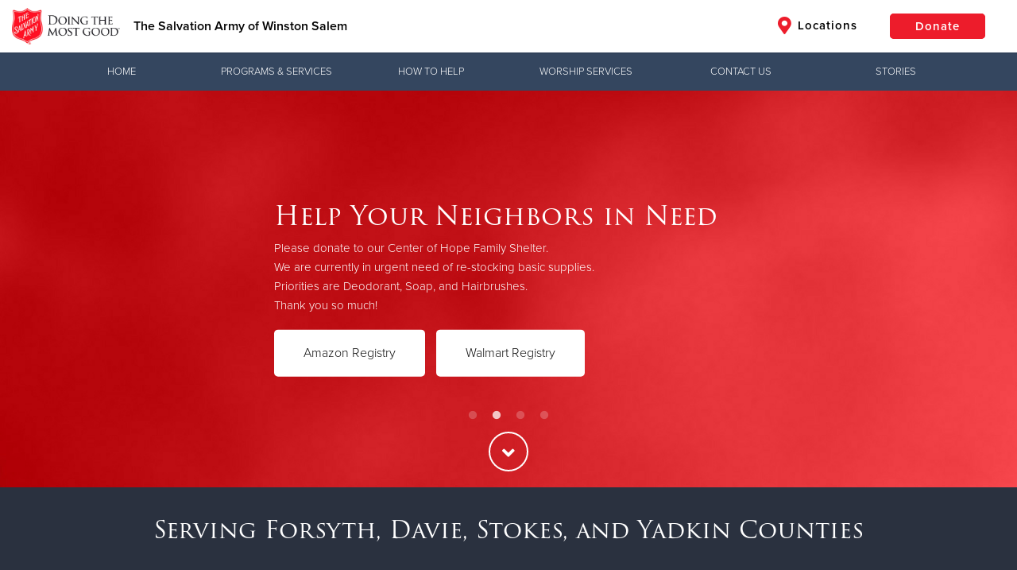

--- FILE ---
content_type: text/html;charset=UTF-8
request_url: https://southernusa.salvationarmy.org/winston-salem/
body_size: 31633
content:











<!doctype html>
<html lang="en">
<head>
<meta charset="utf-8">
<meta http-equiv="x-ua-compatible" content="ie=edge">
<title>The Salvation Army of Winston Salem</title>
<meta name="viewport" content="width=device-width, initial-scale=1.0">


	<link href="//static.salvationarmy.org/us-east-1/templates/symphony/static_resources/styles/main.css?v=1,768,740,678.828" rel="stylesheet">

			<style>
				@media only screen
and (max-width : 500px) {
.kickoffHero {height: 300px;}
}

@media only screen
and (min-width : 769px)
and (max-width : 1154px) {
.kickoffHero {height: 250px;}
}
@media only screen
and (min-width : 1155px)
and (max-width : 2000px) {
.kickoffHero {height: 300px;}
}

/* TSAE/Ilir Pruthi - 2023-06-15 - Styles for Location Search Optimization */
/*
body.location-search .gdosController div:nth-child(2) div:nth-child(1) {
    display: inline-block;
}
body.location-search .gdosResults-serviceList {
    display: none;
}
body.location-search #location-services-offered {
    width: 100%;
    display: inline-block;
    text-align: center;
    padding: 8px;
    margin: 0 0 16px 0;
    text-decoration: none;
    color: #ed2c2b;
}
body.location-search #location-services-offered:hover {
    color: #2a313f;
}
body.location-search .gdosResults a {
    text-decoration: underline;
}*/
/* TSAUSS */
.globalHeader-siteTitle {
    display: inline-block !important; 
}

.fa.fa-map-marker-alt {
    display: none;
}

.fa.fa-map-marker-alt.navItem-icon.navItem-iconLocations {
    display: inline-block;
}

@media only screen and (max-width: 991px){
.globalHeader-logoContainer {
    max-width: 200px;
}
}

.givingToolbar-toolbar {
    background-color: #34465f;
}

.givingToolbar-toolbar.isMainNav ul.flyoutNav li.flyoutNavItem:hover {
    background-color: #0c213c;
}

/*ul {
    list-style: inside;
}*/

.clearfix:after,
.av-flex-cells:after,
.flex_cell:after,
.flex_cell_inner:after,
.flex_column:after,
.flex_column_inner:after {
    content: '';
    clear: both;
    display: table;
}
.template-page.content {
    padding-top: 50px;
    padding-bottom: 10px;
}
*[id^="after_section"] {
    display: none;
}

.modern-centered,
.thq-align-center {
    text-align: center;
}

.thq-full-stretch {
    background-size: cover !important;
}

.flex_cell,
.flex_column {
    float: left;
    padding-left: 15px;
    padding-right: 15px;
    min-height: 1px !important;
    height: auto !important;
}
.av_one_full {
    width: 100%;
}
.av_one_half {
    width: 50%;
}
.av_one_third {
    width: 33.33%;
}
.av_one_fourth {
    width: 25%;
}

.entry-content-wrapper.alternate_color,
.entry-content-wrapper.alternate_color div {
    background-color: #ecebe8;
}

.thq-slideshow-arrows, .thq-slideshow-controls {
    display: none;
}
.slide-entry-title {
    display: none;
}
.thq-button-center {
    text-align: center;
}
.thq-button {
    padding: 15px 35px;
    border: 2px solid #ed1c2b;
    border-radius: 5px;
    font-size: 16px;
    display: inline-block;
    vertical-align: middle;
    cursor: pointer;
    text-decoration: none;
    -webkit-transition: all .35s;
    -o-transition: all .35s;
    transition: all .35s;
    margin: .25em 0;
    text-align: center;
    background-color: #ed1c2b;
    color: #fff;
}
.thq-button:hover {
    color: #ed1c2b;
    background-color: #fff;
}
.thq-content-slider-inner .slick-next, 
.thq-content-slider-inner .slick-prev,
.thq-content-slider-inner .slick-next:hover, 
.thq-content-slider-inner .slick-prev:hover {
    background-color: rgba(0,0,0,0.3);
}

.av_font_icon a {
    text-decoration: none;
}


/* ======================================================================================================================================================
ICONBOX
====================================================================================================================================================== */
#top .iconbox{background: transparent;}

.iconbox{
margin-bottom:30px;
position: relative;
clear:both;
}

.iconbox_icon {
float: left;
margin: 2px 10px 0 0;
height: 23px;
width: 23px;
font-size: 23px;
line-height: 18px;
-webkit-transition: all 0.3s ease-in-out;
transition: 		all 0.3s ease-in-out;
}

a.iconbox_icon:hover{
text-decoration: none;
}

.iconbox_left .iconbox_icon {
border-radius: 50px;
text-align: center;
position: relative;
top: -7px;
left: -5px;
height: 30px;
width: 30px;
line-height: 30px;
margin: 2px 0px 0 0;
}

.iconbox .iconbox_content .iconbox_content_title {
border: medium none;
padding: 2px 0 0 0;
position: relative;
margin:0 0 16px 0;
clear:none;
letter-spacing: 1px;
text-transform: uppercase;
font-size:1.25em;
}

.iconbox_top{
margin-top:20px;
text-align: center;
}

.iconbox_top .iconbox_content{
padding:45px 20px 20px 20px;
border-radius: 3px;
box-shadow: 0px 0px 1px 0px rgba(0, 0, 0, 0.3);
background: #f1f1f1;
}

.iconbox_top .iconbox_icon{
float:none;
position: absolute;
left: 50%;
top:-26px;
margin:0 0 0 -26px;
padding:15px;
border-radius:100px;
-webkit-box-sizing: content-box; /* Safari/Chrome, other WebKit */
-moz-box-sizing: content-box;    /* Firefox, other Gecko */
box-sizing: content-box;
font-size: 20px;
line-height: 24px;
background-color: #e51d2d;
color: #ffffff;
border-color: #c30b0b;
}


.iconbox_left_content .iconbox_content, .iconbox_right_content .iconbox_content{overflow: hidden;}
.iconbox_left_content .iconbox_content .iconbox_content_title,.iconbox_right_content .iconbox_content .iconbox_content_title{margin: 0 0 -3px 0;}

.iconbox_left_content .iconbox_icon, #top .iconbox_right_content .iconbox_icon {
width: 74px;
height: 74px;
font-size: 27px;
line-height: 72px;
border-style: solid;
border-width: 1px;
border-radius: 500px;
text-align: center;
margin-right:22px;
}

.iconbox_right_content{text-align: right;}
.iconbox_right_content .iconbox_icon{
	float: right; margin-right:0; margin-left:22px;
}


.iconbox .iconbox_content p:last-child {
margin-bottom: 0;
}


.iconbox.av-no-box .iconbox_content{padding:0; border:none; box-shadow:none; background: transparent;}
.iconbox.av-no-box .iconbox_icon{position: relative; top:0; margin:0 auto 20px auto; left:0; width:90px; height:90px; line-height:90px; border-style: solid; border-width: 1px; padding:0; font-size: 30px; display:block; }


@media only screen and (max-width: 767px) {
    .av-content-small,
    .flex_column,
    .flex_cell {
        margin: 0;
        margin-bottom: 20px;
        width: 100%;
        min-height: 0 !important;
    }
}




/* ======================================================================================================================================================
Masonry Grid
====================================================================================================================================================== */

.av-masonry{
position: relative;
overflow: hidden;
clear:both;
}

.av-masonry-container{
width:100.4%;
float:left;
clear:both;
position: relative;
}

.av-masonry-entry{
position: relative;
display: block;
width:24.90%;
float:left;
clear: none;
text-decoration: none;
visibility: hidden;
opacity: 0;
}

.masonry-no-border{border-top:none;}

.av-masonry-entry.av-landscape-img{
width:49.80%;
}


.av-masonry-col-2 .av-masonry-entry{width:49.80%;}
.av-masonry-col-2 .av-masonry-entry.av-landscape-img{width:99.50%;}

.av-masonry-col-3 .av-masonry-entry{width:33.3%}
.av-masonry-col-3 .av-masonry-entry.av-landscape-img{width:66.6%}

.av-masonry-col-4 .av-masonry-entry{}
.av-masonry-col-4 .av-masonry-entry.av-landscape-img{}

.av-masonry-col-5 .av-masonry-entry{width:19.90%;}
.av-masonry-col-5 .av-masonry-entry.av-landscape-img{width:39.80%;}

.av-masonry-col-6 .av-masonry-entry{width:16.6%;}
.av-masonry-col-6 .av-masonry-entry.av-landscape-img{width:33.2%;}

/* Tablet Portrait size to standard 960 (devices and browsers) */
@media only screen and (min-width: 768px) and (max-width: 989px) {

.responsive.av-no-preview #top .av-medium-columns-4 .av-masonry-entry{width:24.90%;}
.responsive.av-no-preview #top .av-medium-columns-3 .av-masonry-entry{width:33.3%;}
.responsive.av-no-preview #top .av-medium-columns-2 .av-masonry-entry{width:49.80%;}
.responsive.av-no-preview .av-no-preview .av-medium-columns-1 .av-masonry-entry{width:100%;}
}


/* Mobile Landscape Size to Tablet Portrait (devices and browsers) */
@media only screen and (min-width: 480px) and (max-width: 767px) {

.responsive.av-no-preview #top .av-small-columns-4 .av-masonry-entry{width:24.90%;}
.responsive.av-no-preview #top .av-small-columns-3 .av-masonry-entry{width:33.3%;}
.responsive.av-no-preview #top .av-small-columns-2 .av-masonry-entry{width:49.80%;}
.responsive.av-no-preview #top .av-small-columns-1 .av-masonry-entry{width:100%;}
}

/* Mobile Portrait Size to Mobile Landscape Size (devices and browsers) */
@media only screen and (max-width: 479px) {

.responsive.av-no-preview #top .av-mini-columns-4 .av-masonry-entry{width:24.90%;}
.responsive.av-no-preview #top .av-mini-columns-3 .av-masonry-entry{width:33.3%;}
.responsive.av-no-preview #top .av-mini-columns-2 .av-masonry-entry{width:49.80%;}
.responsive.av-no-preview #top .av-mini-columns-1 .av-masonry-entry{width:100%;}
}





.av-masonry-outerimage-container{
overflow: hidden;
}

.av-masonry-outerimage-container, .av-masonry-image-container {
position: relative;
top: 0;
left: 0;
bottom: 0;
right: 0;
z-index: 1;
}

.av-masonry-image-container{
text-align: center;
background-size: cover;
background-position: center center;
}



.av-masonry-image-container img{ display:block; margin: 0 auto;}

.av-inner-masonry{overflow: hidden; background-color: transparent;}

.av-masonry-entry .av-inner-masonry-content{
padding:20px;
z-index: 2;
position: relative;
width:100%;
}

.av-masonry-entry .thq-arrow{border:none; top: -5px;}
.av-masonry-item-no-image .thq-arrow{display: none;}

.av-masonry-entry .av-masonry-entry-title{
line-height: 1.3em;
margin:0;
font-size: 15px;
}

.av-masonry-entry .av-masonry-entry-title + .av-masonry-entry-content{
padding-top:4px;
}

.av-masonry-date, .av-masonry-text-sep, .av-masonry-author{font-size: 11px;}
.av-masonry-text-sep{padding: 0 5px;}
.av-masonry-text-sep.text-sep-author, .av-masonry-author{display:none;}
}

			</style>


<script type="text/javascript">
	var fullSiteDomain = 'https://southernusa.salvationarmy.org/winston-salem';
</script>


		<link rel="canonical" href="https://southernusa.salvationarmy.org/winston-salem/" />



<link rel="stylesheet" href="https://use.typekit.net/nky6uwx.css">

<link rel="apple-touch-icon" sizes="57x57" href="//static.salvationarmy.org/templates/us-east-1/symphony/static_resources/images/favicons/apple-touch-icon-57x57.png">
<link rel="apple-touch-icon" sizes="60x60" href="//static.salvationarmy.org/us-east-1/templates/symphony/static_resources/images/favicons/apple-touch-icon-60x60.png">
<link rel="apple-touch-icon" sizes="72x72" href="//static.salvationarmy.org/us-east-1/templates/symphony/static_resources/images/favicons/apple-touch-icon-72x72.png">
<link rel="apple-touch-icon" sizes="76x76" href="//static.salvationarmy.org/us-east-1/templates/symphony/static_resources/images/favicons/apple-touch-icon-76x76.png">
<link rel="apple-touch-icon" sizes="114x114" href="//static.salvationarmy.org/us-east-1/templates/symphony/static_resources/images/favicons/apple-touch-icon-114x114.png">
<link rel="apple-touch-icon" sizes="120x120" href="//static.salvationarmy.org/us-east-1/templates/symphony/static_resources/images/favicons/apple-touch-icon-120x120.png">
<link rel="apple-touch-icon" sizes="144x144" href="//static.salvationarmy.org/us-east-1/templates/symphony/static_resources/images/favicons/apple-touch-icon-144x144.png">
<link rel="apple-touch-icon" sizes="152x152" href="//static.salvationarmy.org/us-east-1/templates/symphony/static_resources/images/favicons/apple-touch-icon-152x152.png">
<link rel="apple-touch-icon" sizes="180x180" href="//static.salvationarmy.org/us-east-1/templates/symphony/static_resources/images/favicons/apple-touch-icon-180x180.png">
<link rel="icon" type="image/png" href="//static.salvationarmy.org/us-east-1/templates/symphony/static_resources/images/favicons/favicon-32x32.png" sizes="32x32">
<link rel="icon" type="image/png" href="//static.salvationarmy.org/us-east-1/templates/symphony/static_resources/images/favicons/favicon-194x194.png" sizes="194x194">
<link rel="icon" type="image/png" href="//static.salvationarmy.org/us-east-1/templates/symphony/static_resources/images/favicons/favicon-96x96.png" sizes="96x96">
<link rel="icon" type="image/png" href="//static.salvationarmy.org/us-east-1/templates/symphony/static_resources/images/favicons/android-chrome-192x192.png" sizes="192x192">
<link rel="icon" type="image/png" href="//static.salvationarmy.org/us-east-1/templates/symphony/static_resources/images/favicons/favicon-16x16.png" sizes="16x16">
<link rel="manifest" href="//static.salvationarmy.org/us-east-1/templates/symphony/static_resources/manifest.json">
<link rel="mask-icon" href="//static.salvationarmy.org/us-east-1/templates/symphony/static_resources/images/favicons/safari-pinned-tab.svg" color="#ed1c2b">
<link rel="shortcut icon" href="//s3-us-west-1.amazonaws.com/usw-cache.salvationarmy.org/40df7016-da2a-40ca-9999-59beefb32bf9_favicon.ico">
<meta name="msapplication-TileColor" content="#da532c">
<meta name="msapplication-TileImage" content="//static.salvationarmy.org/us-east-1/templates/symphony/static_resources/images/favicons/mstile-144x144.png">
<meta name="msapplication-config" content="//static.salvationarmy.org/us-east-1/templates/symphony/static_resources/browserconfig.xml">
<meta name="theme-color" content="#ed1c2b">

<link rel="stylesheet" href="//static.salvationarmy.org/us-east-1/templates/symphony/static_resources/vendors/font-awesome/css/all.min.css" type="text/css" />
<link href="https://cdn.rawgit.com/noelboss/featherlight/1.7.12/release/featherlight.min.css" type="text/css" rel="stylesheet" />

<script
  src="https://code.jquery.com/jquery-1.11.3.min.js"
  integrity="sha256-7LkWEzqTdpEfELxcZZlS6wAx5Ff13zZ83lYO2/ujj7g="
  crossorigin="anonymous"></script>




<meta name="description" content="Homepage The Salvation Army of Greater Winston-Salem winston-salem forsyth yadkin davie stokes kernersville clemmons. The Salvation Army of Greater Winston-Salem serving Forsyth, Davie, Stokes, and Yadkin Counties" />

	<meta property="og:url" content="https://southernusa.salvationarmy.org/winston-salem/" />
	<meta property="og:title" content="The Salvation Army of Winston Salem" />
	<meta property="og:description" content="Homepage The Salvation Army of Greater Winston-Salem winston-salem forsyth yadkin davie stokes kernersville clemmons. The Salvation Army of Greater Winston-Salem serving Forsyth, Davie, Stokes, and Yadkin Counties" />
	<meta property="og:type" content="website" />

	<meta name="twitter:card" content="summary" />
	<meta name="twitter:site" content="@SalvationArmyUS" />
	<meta name="twitter:title" content="The Salvation Army of Winston Salem" />
	<meta name="twitter:description" content="Homepage The Salvation Army of Greater Winston-Salem winston-salem forsyth yadkin davie stokes kernersville clemmons. The Salvation Army of Greater Winston-Salem serving Forsyth, Davie, Stokes, and Yadkin Counties" />

	<meta itemprop="name" content="The Salvation Army of Winston Salem"/>
	<meta itemprop="url" content="https://southernusa.salvationarmy.org/winston-salem/"/>





<script>
	var symphonyPropertyApi = "https://sp.symphony.salvationarmy.org/v1";


var siteCountry = "US";






var natl_donate_url = "https://give.salvationarmycarolinas.org/give/424184/#!/donation/checkout";
var useGdosVolunteerLink = false;






	



var googleMapsApiKey = "AIzaSyBqVkG9F5GhEPw4RZX-wTuS7vX-11_vfqo";
var openCageApiKey = "d71023d13f10460ea1692c80eb061f5f";










var socialHandle_twitter = "@SalvationArmyUS";


// Set the globals using the data above
var isLocal = true;
var pageType = 'home';
	var siteType = 4;
			var pageProperties = [
					'8a8081f67d0beb28017d0f7a4ab5005a',
					'8a8080b47e4a85d1017e78ed50090fbc',
					'8a8081f67d0beb28017d0f7a4cf30060',
					'8a80800499d63c08019a06e9a3d3021b',
					'8a80800c89ae18320189e4e86fad06d4',
					'8a80805d8ee69032019055f527c623eb',
					'8a8081997d4fb77f017d6d7775e60106',
					'8a80808a8cce190a018cfe2c73ae05c7',
					'8a8081997d4fb77f017d6d77770b0109',
					'8a8081f67d0beb28017d0f7a4faa0069',
					'1768314957856',
					'8a80807d98259547019842be151b01ae',
			];

var hiddenPages = [
	'events'
];

var siteName = "The Salvation Army of Winston Salem";
var siteAddress = {
	"address1":'1255 N Trade St',
	"address2":"",
	"city":"Winston-Salem",
	"state":"North Carolina",
	"zip":"27101",
	"lat":"36.11",
	"long":"-80.246",
	"unitShortName":"Winston-Salem Area Command"
};

var conductorUrlAlias = 'uss_conductor';
var conductorSiteTitle = 'USS Conductor';
var thqUrlAlias = 'uss';
var thqSubdomain = 'southernusa';
var symphonyTerritory = 'USS';
var symphonyTerritoryName = 'USA Southern Territory';
var thqLatitude = '33.833';
var thqLongitude = '-84.335';
var useDynamicPages = true;
var useWpStories = false;
var wpSiteName = '';
var wpApiEndpoint = '';
var wpApiTagIds = '';
var useGetHelp = false;
var getHelpUrl = '#';
var locationSearchUrl = 'https://southernusa.salvationarmy.org/uss/location-search';
var volunteerAction = 'volunteerLocalUrl';
var volunteerformUrl = '';
var volunteerformZipName = '';
var hearMoreAction = 'hearMoreUrl';
var hearMoreUrl = 'https://southernusa.salvationarmy.org/uss/contact-us';
var hearMoreMenuTitle = 'Hear More';

var canUseWordpressFeed = true;
var wordpressFeedUrl = '';

var pageVideos = [];
var siteDomain = 'southernusa.salvationarmy.org';
var siteUrlAlias = 'winston-salem';
var territory = 'USS';
var siteId = '8a8081f67d0beb28017d0f7a46150052';
var siteTimeZone = 'CST6CDT';
var krocSalesUrl = '' ;
var krocCenterWebId = '' ;
var krocCenterId = '' ;
var commConnApiUrl = '' ;
var volunteerApiUrl = '' ;
var volunteerSiteUrl = '' ;
var recaptchaSiteKey = '6Lcgas4bAAAAAALPQT4sn8CSXizhQJWLhc402TVc' ;
var recaptchaSecretKey = '6Lcgas4bAAAAABzcoeszuT_r25NJLurpuQYy2HVt' ;
var siteLanguage = 'en';
var disableDonationDropDown = false;
var disableDonationPassthru = false;
var hideMemberLoginIcon = false;


var utag_data = {
	page_section : "", // Contains a user-friendly page section, e.g. 'configuration section'.
	page_category : "", // Contains a user-friendly page category, e.g. 'appliance page'.
	page_subcategory : "", // Contains a user-friendly page subcategory, e.g. 'refrigerator page'.
	page_type : "", // Contains a user-friendly page type, e.g. 'cart page'.
	customer_id : "", // Contains the customer's ID.
	customer_username : "", // Contains the customer's username, e.g. johndoe38.
	customer_status : "", // Contains the customer's status, e.g. 'logged in'.
	customer_type : "", // Contains the customer's type, e.g. 'bronze member'.
	customer_email : "", // Contains the customer's email.
	customer_city : "", // Contains the city portion of the customer's address.
	customer_state : "", // Contains the state portion of the customer's address.
	customer_zip : "", // Contains the zip code portion of the customer's address.
	customer_country : "", // Contains the country portion of the customer's address.
	search_term : "", // Contains the search term or query submitted by a visitor.
	search_results : "", // Contains the number of results returned with a search query.
	search_type : "", // Contains the type of search conducted by the visitor.
	site_region : "en-US", // Contains values for the region or localized version, e.g. 'en_US'.
	article_id : "", // Contains the article's ID.
	article_name : "", // Contains the article's name.
	article_author : "", // Contains the name of the author of an article.
	article_publish_date : "", // Contains the publish date of an article.
	video_id : "", // Contains the video ID.
	video_name : "", // Contains the name of the video.
	video_duration : "", // Contains the duration of the video. This value should be in seconds.
	video_offset : "", // Contains the time into a video at which a certain state occurs.
	video_state : "", // Contains the state of the video, e.g. start, play, pause, milestone, end.
	video_player : "", // Contains the name of the video player.
	video_player_version : "", // Contains the version of the video player.
	page_name : "SAL:USS | homepage", //Page Name
	site_section : "Home", //Site Section
	site_type : 'SAL:USS', //Site Type
	login_status : 'Not Logged In', //Login Status
	territory_division : 'SAL:USS:NSC' // Territory Division
};

var ministries = [
	"alleviate hunger",
	"assist the unemployed",
	"brighten the holidays",
	"camps and recreation",
	"care for your community",
	"combat addiction",
	"correctional ministries",
	"cure hunger",
	"empower the arts",
	"empower youth",
	"equip families",
	"fight for justice",
	"fight human trafficking",
	"help disaster survivors",
	"love the elderly",
	"meet the greatest need",
	"missing persons",
	"overcome poverty",
	"partner with adults",
	"provide housing",
	"provide shelter",
	"serve veterans",
	"share god's love",
	"shelter securely",
	"stop domestic abuse",
	"support older adults",
	"teach kids",
	"the greatest need",
	"the lgbtq community and the salvation army"
];
if (ministries.indexOf("home") > -1) {
	utag_data.page_name = "SAL:USS | cause:home";
} else if ("home" == "contact us") {
	utag_data.page_name = "SAL:USS | contact us form:start";
	utag_data.event_type = "contact_create";
} else if ("home" == "thank you") {
	utag_data.page_name = "SAL:USS | contact us form:complete";
	utag_data.event_type = "contact_complete";
}


</script>

	

			<!-- this helps imported Wordpress pages behave -->
<script>
    $(document).ready(function() {
        if ($('.thq-content-slider-inner').length > 0) {
            $('.thq-content-slider-inner').slick({
	        fade: true,
	        mobileFirst: true,
	        swipeToSlide: true,
	        dots: false,
	        autoplay: true,
	        autoplaySpeed: 5000
            });
        }
        if ($('.thq_codeblock').length > 0) {
            if ($('.thq_codeblock').text().trim() == '[thq_codeblock_placeholder uid="1"]') {
                $('.thq_codeblock').replaceWith('<form class="seeWhatsHappening-form" action="' + locationSearchUrl + '" method="GET">\
                    <input type="text" name="location" required="" value="" min="0" placeholder="Zip or City, State" class="seeWhatsHappening-input" />\
                    <input type="submit" value="Find a Location" class="seeWhatsHappening-submit" />\
                </form>');
            }
        }
        
        while ($('.av_font_icon a:not(.fab)').length > 0) {
            var socialLink = $('.av_font_icon a:not(.fab)').eq(0).attr('href');
            if (socialLink.indexOf('facebook') > -1) {
                $('.av_font_icon a:not(.fab)').eq(0).addClass('fab fa-facebook');
            }
            else if (socialLink.indexOf('twitter') > -1) {
                $('.av_font_icon a:not(.fab)').eq(0).addClass('fab fa-twitter');
            }
            else if (socialLink.indexOf('youtu') > -1) {
                $('.av_font_icon a:not(.fab)').eq(0).addClass('fab fa-youtube');
            }
            else if (socialLink.indexOf('insta') > -1) {
                $('.av_font_icon a:not(.fab)').eq(0).addClass('fab fa-instagram');
            }
            else if (socialLink.indexOf('vimeo') > -1) {
                $('.av_font_icon a:not(.fab)').eq(0).addClass('fab fa-vimeo');
            }
            else if (socialLink.indexOf('linkedin') > -1) {
                $('.av_font_icon a:not(.fab)').eq(0).addClass('fab fa-linkedin');
            }
        }
    });
</script>
				<!-- Google tag (gtag.js) -->
<script async="" src="https://www.googletagmanager.com/gtag/js?id=G-GWYMBTSY27"></script>
<script>
  window.dataLayer = window.dataLayer || [];
  function gtag(){dataLayer.push(arguments);}
  gtag('js', new Date());

  gtag('config', 'G-GWYMBTSY27');
</script>

<script>
	if (typeof(document.registerElement) === "function") {
		var XSArmyTag = document.registerElement('sarmy-ignore');
	}

	function getRand(){
		var text = "";
		var possible = "ABCDEFGHIJKLMNOPQRSTUVWXYZabcdefghijklmnopqrstuvwxyz0123456789";
		for( var i=0; i < 5; i++ )
		text += possible.charAt(Math.floor(Math.random() * possible.length));
		return text;
	}
</script>
<noscript><link href="//static.salvationarmy.org/us-east-1/templates/symphony/static_resources/styles/icons/icons.fallback.css" rel="stylesheet"></noscript>

<script src="//static.salvationarmy.org/us-east-1/templates/symphony/static_resources/vendors/amazing-carousel/amazingcarousel.js"></script>

<script src="https://www.google.com/recaptcha/api.js" async defer></script>

<script type="text/javascript">
	// https://tc39.github.io/ecma262/#sec-array.prototype.find
	if (!Array.prototype.find) {
		Object.defineProperty(Array.prototype, 'find', {
			value: function(predicate) {
			// 1. Let O be ? ToObject(this value).
			if (this == null) {
				throw TypeError('"this" is null or not defined');
			}

			var o = Object(this);

			// 2. Let len be ? ToLength(? Get(O, "length")).
			var len = o.length >>> 0;

			// 3. If IsCallable(predicate) is false, throw a TypeError exception.
			if (typeof predicate !== 'function') {
				throw TypeError('predicate must be a function');
			}

			// 4. If thisArg was supplied, let T be thisArg; else let T be undefined.
			var thisArg = arguments[1];

			// 5. Let k be 0.
			var k = 0;

			// 6. Repeat, while k < len
			while (k < len) {
				// a. Let Pk be ! ToString(k).
				// b. Let kValue be ? Get(O, Pk).
				// c. Let testResult be ToBoolean(? Call(predicate, T, « kValue, k, O »)).
				// d. If testResult is true, return kValue.
				var kValue = o[k];
				if (predicate.call(thisArg, kValue, k, o)) {
				return kValue;
				}
				// e. Increase k by 1.
				k++;
			}

			// 7. Return undefined.
			return undefined;
			},
			configurable: true,
			writable: true
		});
	}

	Date.prototype.toShortDateString = function (includeDayOfWeek) {
		var shortDateString = '';
		if (includeDayOfWeek) {
			shortDateString += ['Sunday','Monday','Tuesday','Wednesday','Thursday','Friday','Saturday'][this.getDay()] + ', ';
		}
		if (siteLanguage == 'en') {
			shortDateString += (this.getMonth() + 1) +
				"/" + this.getDate() +
				"/" + this.getFullYear();
		} else {
			shortDateString += this.getDate() +
				"/" + (this.getMonth() + 1) +
				"/" + this.getFullYear();
		}
		return shortDateString;
	}
</script>

	<!-- IHQ & Devnext Application Performance Monitoring -->
	<script type="text/javascript">
		;window.NREUM||(NREUM={});NREUM.init={distributed_tracing:{enabled:true},privacy:{cookies_enabled:true}};
		window.NREUM||(NREUM={}),__nr_require=function(t,e,n){function r(n){if(!e[n]){var o=e[n]={exports:{}};t[n][0].call(o.exports,function(e){var o=t[n][1][e];return r(o||e)},o,o.exports)}return e[n].exports}if("function"==typeof __nr_require)return __nr_require;for(var o=0;o<n.length;o++)r(n[o]);return r}({1:[function(t,e,n){function r(t){try{c.console&&console.log(t)}catch(e){}}var o,i=t("ee"),a=t(29),c={};try{o=localStorage.getItem("__nr_flags").split(","),console&&"function"==typeof console.log&&(c.console=!0,o.indexOf("dev")!==-1&&(c.dev=!0),o.indexOf("nr_dev")!==-1&&(c.nrDev=!0))}catch(s){}c.nrDev&&i.on("internal-error",function(t){r(t.stack)}),c.dev&&i.on("fn-err",function(t,e,n){r(n.stack)}),c.dev&&(r("NR AGENT IN DEVELOPMENT MODE"),r("flags: "+a(c,function(t,e){return t}).join(", ")))},{}],2:[function(t,e,n){function r(t,e,n,r,c){try{p?p-=1:o(c||new UncaughtException(t,e,n),!0)}catch(f){try{i("ierr",[f,s.now(),!0])}catch(d){}}return"function"==typeof u&&u.apply(this,a(arguments))}function UncaughtException(t,e,n){this.message=t||"Uncaught error with no additional information",this.sourceURL=e,this.line=n}function o(t,e){var n=e?null:s.now();i("err",[t,n])}var i=t("handle"),a=t(30),c=t("ee"),s=t("loader"),f=t("gos"),u=window.onerror,d=!1,l="nr@seenError";if(!s.disabled){var p=0;s.features.err=!0,t(1),window.onerror=r;try{throw new Error}catch(h){"stack"in h&&(t(13),t(12),"addEventListener"in window&&t(6),s.xhrWrappable&&t(14),d=!0)}c.on("fn-start",function(t,e,n){d&&(p+=1)}),c.on("fn-err",function(t,e,n){d&&!n[l]&&(f(n,l,function(){return!0}),this.thrown=!0,o(n))}),c.on("fn-end",function(){d&&!this.thrown&&p>0&&(p-=1)}),c.on("internal-error",function(t){i("ierr",[t,s.now(),!0])})}},{}],3:[function(t,e,n){var r=t("loader");r.disabled||(r.features.ins=!0)},{}],4:[function(t,e,n){function r(){L++,T=g.hash,this[u]=y.now()}function o(){L--,g.hash!==T&&i(0,!0);var t=y.now();this[h]=~~this[h]+t-this[u],this[d]=t}function i(t,e){E.emit("newURL",[""+g,e])}function a(t,e){t.on(e,function(){this[e]=y.now()})}var c="-start",s="-end",f="-body",u="fn"+c,d="fn"+s,l="cb"+c,p="cb"+s,h="jsTime",m="fetch",v="addEventListener",w=window,g=w.location,y=t("loader");if(w[v]&&y.xhrWrappable&&!y.disabled){var x=t(10),b=t(11),E=t(8),R=t(6),O=t(13),N=t(7),M=t(14),P=t(9),C=t("ee"),S=C.get("tracer");t(16),y.features.spa=!0;var T,L=0;C.on(u,r),b.on(l,r),P.on(l,r),C.on(d,o),b.on(p,o),P.on(p,o),C.buffer([u,d,"xhr-done","xhr-resolved"]),R.buffer([u]),O.buffer(["setTimeout"+s,"clearTimeout"+c,u]),M.buffer([u,"new-xhr","send-xhr"+c]),N.buffer([m+c,m+"-done",m+f+c,m+f+s]),E.buffer(["newURL"]),x.buffer([u]),b.buffer(["propagate",l,p,"executor-err","resolve"+c]),S.buffer([u,"no-"+u]),P.buffer(["new-jsonp","cb-start","jsonp-error","jsonp-end"]),a(M,"send-xhr"+c),a(C,"xhr-resolved"),a(C,"xhr-done"),a(N,m+c),a(N,m+"-done"),a(P,"new-jsonp"),a(P,"jsonp-end"),a(P,"cb-start"),E.on("pushState-end",i),E.on("replaceState-end",i),w[v]("hashchange",i,!0),w[v]("load",i,!0),w[v]("popstate",function(){i(0,L>1)},!0)}},{}],5:[function(t,e,n){function r(t){}if(window.performance&&window.performance.timing&&window.performance.getEntriesByType){var o=t("ee"),i=t("handle"),a=t(13),c=t(12),s="learResourceTimings",f="addEventListener",u="resourcetimingbufferfull",d="bstResource",l="resource",p="-start",h="-end",m="fn"+p,v="fn"+h,w="bstTimer",g="pushState",y=t("loader");if(!y.disabled){y.features.stn=!0,t(8),"addEventListener"in window&&t(6);var x=NREUM.o.EV;o.on(m,function(t,e){var n=t[0];n instanceof x&&(this.bstStart=y.now())}),o.on(v,function(t,e){var n=t[0];n instanceof x&&i("bst",[n,e,this.bstStart,y.now()])}),a.on(m,function(t,e,n){this.bstStart=y.now(),this.bstType=n}),a.on(v,function(t,e){i(w,[e,this.bstStart,y.now(),this.bstType])}),c.on(m,function(){this.bstStart=y.now()}),c.on(v,function(t,e){i(w,[e,this.bstStart,y.now(),"requestAnimationFrame"])}),o.on(g+p,function(t){this.time=y.now(),this.startPath=location.pathname+location.hash}),o.on(g+h,function(t){i("bstHist",[location.pathname+location.hash,this.startPath,this.time])}),f in window.performance&&(window.performance["c"+s]?window.performance[f](u,function(t){i(d,[window.performance.getEntriesByType(l)]),window.performance["c"+s]()},!1):window.performance[f]("webkit"+u,function(t){i(d,[window.performance.getEntriesByType(l)]),window.performance["webkitC"+s]()},!1)),document[f]("scroll",r,{passive:!0}),document[f]("keypress",r,!1),document[f]("click",r,!1)}}},{}],6:[function(t,e,n){function r(t){for(var e=t;e&&!e.hasOwnProperty(u);)e=Object.getPrototypeOf(e);e&&o(e)}function o(t){c.inPlace(t,[u,d],"-",i)}function i(t,e){return t[1]}var a=t("ee").get("events"),c=t("wrap-function")(a,!0),s=t("gos"),f=XMLHttpRequest,u="addEventListener",d="removeEventListener";e.exports=a,"getPrototypeOf"in Object?(r(document),r(window),r(f.prototype)):f.prototype.hasOwnProperty(u)&&(o(window),o(f.prototype)),a.on(u+"-start",function(t,e){var n=t[1],r=s(n,"nr@wrapped",function(){function t(){if("function"==typeof n.handleEvent)return n.handleEvent.apply(n,arguments)}var e={object:t,"function":n}[typeof n];return e?c(e,"fn-",null,e.name||"anonymous"):n});this.wrapped=t[1]=r}),a.on(d+"-start",function(t){t[1]=this.wrapped||t[1]})},{}],7:[function(t,e,n){function r(t,e,n){var r=t[e];"function"==typeof r&&(t[e]=function(){var t=i(arguments),e={};o.emit(n+"before-start",[t],e);var a;e[m]&&e[m].dt&&(a=e[m].dt);var c=r.apply(this,t);return o.emit(n+"start",[t,a],c),c.then(function(t){return o.emit(n+"end",[null,t],c),t},function(t){throw o.emit(n+"end",[t],c),t})})}var o=t("ee").get("fetch"),i=t(30),a=t(29);e.exports=o;var c=window,s="fetch-",f=s+"body-",u=["arrayBuffer","blob","json","text","formData"],d=c.Request,l=c.Response,p=c.fetch,h="prototype",m="nr@context";d&&l&&p&&(a(u,function(t,e){r(d[h],e,f),r(l[h],e,f)}),r(c,"fetch",s),o.on(s+"end",function(t,e){var n=this;if(e){var r=e.headers.get("content-length");null!==r&&(n.rxSize=r),o.emit(s+"done",[null,e],n)}else o.emit(s+"done",[t],n)}))},{}],8:[function(t,e,n){var r=t("ee").get("history"),o=t("wrap-function")(r);e.exports=r;var i=window.history&&window.history.constructor&&window.history.constructor.prototype,a=window.history;i&&i.pushState&&i.replaceState&&(a=i),o.inPlace(a,["pushState","replaceState"],"-")},{}],9:[function(t,e,n){function r(t){function e(){s.emit("jsonp-end",[],l),t.removeEventListener("load",e,!1),t.removeEventListener("error",n,!1)}function n(){s.emit("jsonp-error",[],l),s.emit("jsonp-end",[],l),t.removeEventListener("load",e,!1),t.removeEventListener("error",n,!1)}var r=t&&"string"==typeof t.nodeName&&"script"===t.nodeName.toLowerCase();if(r){var o="function"==typeof t.addEventListener;if(o){var a=i(t.src);if(a){var u=c(a),d="function"==typeof u.parent[u.key];if(d){var l={};f.inPlace(u.parent,[u.key],"cb-",l),t.addEventListener("load",e,!1),t.addEventListener("error",n,!1),s.emit("new-jsonp",[t.src],l)}}}}}function o(){return"addEventListener"in window}function i(t){var e=t.match(u);return e?e[1]:null}function a(t,e){var n=t.match(l),r=n[1],o=n[3];return o?a(o,e[r]):e[r]}function c(t){var e=t.match(d);return e&&e.length>=3?{key:e[2],parent:a(e[1],window)}:{key:t,parent:window}}var s=t("ee").get("jsonp"),f=t("wrap-function")(s);if(e.exports=s,o()){var u=/[?&](?:callback|cb)=([^&#]+)/,d=/(.*)\.([^.]+)/,l=/^(\w+)(\.|$)(.*)$/,p=["appendChild","insertBefore","replaceChild"];Node&&Node.prototype&&Node.prototype.appendChild?f.inPlace(Node.prototype,p,"dom-"):(f.inPlace(HTMLElement.prototype,p,"dom-"),f.inPlace(HTMLHeadElement.prototype,p,"dom-"),f.inPlace(HTMLBodyElement.prototype,p,"dom-")),s.on("dom-start",function(t){r(t[0])})}},{}],10:[function(t,e,n){var r=t("ee").get("mutation"),o=t("wrap-function")(r),i=NREUM.o.MO;e.exports=r,i&&(window.MutationObserver=function(t){return this instanceof i?new i(o(t,"fn-")):i.apply(this,arguments)},MutationObserver.prototype=i.prototype)},{}],11:[function(t,e,n){function r(t){var e=i.context(),n=c(t,"executor-",e,null,!1),r=new f(n);return i.context(r).getCtx=function(){return e},r}var o=t("wrap-function"),i=t("ee").get("promise"),a=t("ee").getOrSetContext,c=o(i),s=t(29),f=NREUM.o.PR;e.exports=i,f&&(window.Promise=r,["all","race"].forEach(function(t){var e=f[t];f[t]=function(n){function r(t){return function(){i.emit("propagate",[null,!o],a,!1,!1),o=o||!t}}var o=!1;s(n,function(e,n){Promise.resolve(n).then(r("all"===t),r(!1))});var a=e.apply(f,arguments),c=f.resolve(a);return c}}),["resolve","reject"].forEach(function(t){var e=f[t];f[t]=function(t){var n=e.apply(f,arguments);return t!==n&&i.emit("propagate",[t,!0],n,!1,!1),n}}),f.prototype["catch"]=function(t){return this.then(null,t)},f.prototype=Object.create(f.prototype,{constructor:{value:r}}),s(Object.getOwnPropertyNames(f),function(t,e){try{r[e]=f[e]}catch(n){}}),o.wrapInPlace(f.prototype,"then",function(t){return function(){var e=this,n=o.argsToArray.apply(this,arguments),r=a(e);r.promise=e,n[0]=c(n[0],"cb-",r,null,!1),n[1]=c(n[1],"cb-",r,null,!1);var s=t.apply(this,n);return r.nextPromise=s,i.emit("propagate",[e,!0],s,!1,!1),s}}),i.on("executor-start",function(t){t[0]=c(t[0],"resolve-",this,null,!1),t[1]=c(t[1],"resolve-",this,null,!1)}),i.on("executor-err",function(t,e,n){t[1](n)}),i.on("cb-end",function(t,e,n){i.emit("propagate",[n,!0],this.nextPromise,!1,!1)}),i.on("propagate",function(t,e,n){this.getCtx&&!e||(this.getCtx=function(){if(t instanceof Promise)var e=i.context(t);return e&&e.getCtx?e.getCtx():this})}),r.toString=function(){return""+f})},{}],12:[function(t,e,n){var r=t("ee").get("raf"),o=t("wrap-function")(r),i="equestAnimationFrame";e.exports=r,o.inPlace(window,["r"+i,"mozR"+i,"webkitR"+i,"msR"+i],"raf-"),r.on("raf-start",function(t){t[0]=o(t[0],"fn-")})},{}],13:[function(t,e,n){function r(t,e,n){t[0]=a(t[0],"fn-",null,n)}function o(t,e,n){this.method=n,this.timerDuration=isNaN(t[1])?0:+t[1],t[0]=a(t[0],"fn-",this,n)}var i=t("ee").get("timer"),a=t("wrap-function")(i),c="setTimeout",s="setInterval",f="clearTimeout",u="-start",d="-";e.exports=i,a.inPlace(window,[c,"setImmediate"],c+d),a.inPlace(window,[s],s+d),a.inPlace(window,[f,"clearImmediate"],f+d),i.on(s+u,r),i.on(c+u,o)},{}],14:[function(t,e,n){function r(t,e){d.inPlace(e,["onreadystatechange"],"fn-",c)}function o(){var t=this,e=u.context(t);t.readyState>3&&!e.resolved&&(e.resolved=!0,u.emit("xhr-resolved",[],t)),d.inPlace(t,g,"fn-",c)}function i(t){y.push(t),h&&(b?b.then(a):v?v(a):(E=-E,R.data=E))}function a(){for(var t=0;t<y.length;t++)r([],y[t]);y.length&&(y=[])}function c(t,e){return e}function s(t,e){for(var n in t)e[n]=t[n];return e}t(6);var f=t("ee"),u=f.get("xhr"),d=t("wrap-function")(u),l=NREUM.o,p=l.XHR,h=l.MO,m=l.PR,v=l.SI,w="readystatechange",g=["onload","onerror","onabort","onloadstart","onloadend","onprogress","ontimeout"],y=[];e.exports=u;var x=window.XMLHttpRequest=function(t){var e=new p(t);try{u.emit("new-xhr",[e],e),e.addEventListener(w,o,!1)}catch(n){try{u.emit("internal-error",[n])}catch(r){}}return e};if(s(p,x),x.prototype=p.prototype,d.inPlace(x.prototype,["open","send"],"-xhr-",c),u.on("send-xhr-start",function(t,e){r(t,e),i(e)}),u.on("open-xhr-start",r),h){var b=m&&m.resolve();if(!v&&!m){var E=1,R=document.createTextNode(E);new h(a).observe(R,{characterData:!0})}}else f.on("fn-end",function(t){t[0]&&t[0].type===w||a()})},{}],15:[function(t,e,n){function r(t){if(!c(t))return null;var e=window.NREUM;if(!e.loader_config)return null;var n=(e.loader_config.accountID||"").toString()||null,r=(e.loader_config.agentID||"").toString()||null,f=(e.loader_config.trustKey||"").toString()||null;if(!n||!r)return null;var h=p.generateSpanId(),m=p.generateTraceId(),v=Date.now(),w={spanId:h,traceId:m,timestamp:v};return(t.sameOrigin||s(t)&&l())&&(w.traceContextParentHeader=o(h,m),w.traceContextStateHeader=i(h,v,n,r,f)),(t.sameOrigin&&!u()||!t.sameOrigin&&s(t)&&d())&&(w.newrelicHeader=a(h,m,v,n,r,f)),w}function o(t,e){return"00-"+e+"-"+t+"-01"}function i(t,e,n,r,o){var i=0,a="",c=1,s="",f="";return o+"@nr="+i+"-"+c+"-"+n+"-"+r+"-"+t+"-"+a+"-"+s+"-"+f+"-"+e}function a(t,e,n,r,o,i){var a="btoa"in window&&"function"==typeof window.btoa;if(!a)return null;var c={v:[0,1],d:{ty:"Browser",ac:r,ap:o,id:t,tr:e,ti:n}};return i&&r!==i&&(c.d.tk=i),btoa(JSON.stringify(c))}function c(t){return f()&&s(t)}function s(t){var e=!1,n={};if("init"in NREUM&&"distributed_tracing"in NREUM.init&&(n=NREUM.init.distributed_tracing),t.sameOrigin)e=!0;else if(n.allowed_origins instanceof Array)for(var r=0;r<n.allowed_origins.length;r++){var o=h(n.allowed_origins[r]);if(t.hostname===o.hostname&&t.protocol===o.protocol&&t.port===o.port){e=!0;break}}return e}function f(){return"init"in NREUM&&"distributed_tracing"in NREUM.init&&!!NREUM.init.distributed_tracing.enabled}function u(){return"init"in NREUM&&"distributed_tracing"in NREUM.init&&!!NREUM.init.distributed_tracing.exclude_newrelic_header}function d(){return"init"in NREUM&&"distributed_tracing"in NREUM.init&&NREUM.init.distributed_tracing.cors_use_newrelic_header!==!1}function l(){return"init"in NREUM&&"distributed_tracing"in NREUM.init&&!!NREUM.init.distributed_tracing.cors_use_tracecontext_headers}var p=t(26),h=t(17);e.exports={generateTracePayload:r,shouldGenerateTrace:c}},{}],16:[function(t,e,n){function r(t){var e=this.params,n=this.metrics;if(!this.ended){this.ended=!0;for(var r=0;r<l;r++)t.removeEventListener(d[r],this.listener,!1);e.aborted||(n.duration=a.now()-this.startTime,this.loadCaptureCalled||4!==t.readyState?null==e.status&&(e.status=0):i(this,t),n.cbTime=this.cbTime,u.emit("xhr-done",[t],t),c("xhr",[e,n,this.startTime]))}}function o(t,e){var n=s(e),r=t.params;r.host=n.hostname+":"+n.port,r.pathname=n.pathname,t.parsedOrigin=s(e),t.sameOrigin=t.parsedOrigin.sameOrigin}function i(t,e){t.params.status=e.status;var n=v(e,t.lastSize);if(n&&(t.metrics.rxSize=n),t.sameOrigin){var r=e.getResponseHeader("X-NewRelic-App-Data");r&&(t.params.cat=r.split(", ").pop())}t.loadCaptureCalled=!0}var a=t("loader");if(a.xhrWrappable&&!a.disabled){var c=t("handle"),s=t(17),f=t(15).generateTracePayload,u=t("ee"),d=["load","error","abort","timeout"],l=d.length,p=t("id"),h=t(22),m=t(21),v=t(18),w=window.XMLHttpRequest;a.features.xhr=!0,t(14),t(7),u.on("new-xhr",function(t){var e=this;e.totalCbs=0,e.called=0,e.cbTime=0,e.end=r,e.ended=!1,e.xhrGuids={},e.lastSize=null,e.loadCaptureCalled=!1,e.params=this.params||{},e.metrics=this.metrics||{},t.addEventListener("load",function(n){i(e,t)},!1),h&&(h>34||h<10)||window.opera||t.addEventListener("progress",function(t){e.lastSize=t.loaded},!1)}),u.on("open-xhr-start",function(t){this.params={method:t[0]},o(this,t[1]),this.metrics={}}),u.on("open-xhr-end",function(t,e){"loader_config"in NREUM&&"xpid"in NREUM.loader_config&&this.sameOrigin&&e.setRequestHeader("X-NewRelic-ID",NREUM.loader_config.xpid);var n=f(this.parsedOrigin);if(n){var r=!1;n.newrelicHeader&&(e.setRequestHeader("newrelic",n.newrelicHeader),r=!0),n.traceContextParentHeader&&(e.setRequestHeader("traceparent",n.traceContextParentHeader),n.traceContextStateHeader&&e.setRequestHeader("tracestate",n.traceContextStateHeader),r=!0),r&&(this.dt=n)}}),u.on("send-xhr-start",function(t,e){var n=this.metrics,r=t[0],o=this;if(n&&r){var i=m(r);i&&(n.txSize=i)}this.startTime=a.now(),this.listener=function(t){try{"abort"!==t.type||o.loadCaptureCalled||(o.params.aborted=!0),("load"!==t.type||o.called===o.totalCbs&&(o.onloadCalled||"function"!=typeof e.onload))&&o.end(e)}catch(n){try{u.emit("internal-error",[n])}catch(r){}}};for(var c=0;c<l;c++)e.addEventListener(d[c],this.listener,!1)}),u.on("xhr-cb-time",function(t,e,n){this.cbTime+=t,e?this.onloadCalled=!0:this.called+=1,this.called!==this.totalCbs||!this.onloadCalled&&"function"==typeof n.onload||this.end(n)}),u.on("xhr-load-added",function(t,e){var n=""+p(t)+!!e;this.xhrGuids&&!this.xhrGuids[n]&&(this.xhrGuids[n]=!0,this.totalCbs+=1)}),u.on("xhr-load-removed",function(t,e){var n=""+p(t)+!!e;this.xhrGuids&&this.xhrGuids[n]&&(delete this.xhrGuids[n],this.totalCbs-=1)}),u.on("addEventListener-end",function(t,e){e instanceof w&&"load"===t[0]&&u.emit("xhr-load-added",[t[1],t[2]],e)}),u.on("removeEventListener-end",function(t,e){e instanceof w&&"load"===t[0]&&u.emit("xhr-load-removed",[t[1],t[2]],e)}),u.on("fn-start",function(t,e,n){e instanceof w&&("onload"===n&&(this.onload=!0),("load"===(t[0]&&t[0].type)||this.onload)&&(this.xhrCbStart=a.now()))}),u.on("fn-end",function(t,e){this.xhrCbStart&&u.emit("xhr-cb-time",[a.now()-this.xhrCbStart,this.onload,e],e)}),u.on("fetch-before-start",function(t){function e(t,e){var n=!1;return e.newrelicHeader&&(t.set("newrelic",e.newrelicHeader),n=!0),e.traceContextParentHeader&&(t.set("traceparent",e.traceContextParentHeader),e.traceContextStateHeader&&t.set("tracestate",e.traceContextStateHeader),n=!0),n}var n,r=t[1]||{};"string"==typeof t[0]?n=t[0]:t[0]&&t[0].url?n=t[0].url:window.URL&&t[0]&&t[0]instanceof URL&&(n=t[0].href),n&&(this.parsedOrigin=s(n),this.sameOrigin=this.parsedOrigin.sameOrigin);var o=f(this.parsedOrigin);if(o&&(o.newrelicHeader||o.traceContextParentHeader))if("string"==typeof t[0]||window.URL&&t[0]&&t[0]instanceof URL){var i={};for(var a in r)i[a]=r[a];i.headers=new Headers(r.headers||{}),e(i.headers,o)&&(this.dt=o),t.length>1?t[1]=i:t.push(i)}else t[0]&&t[0].headers&&e(t[0].headers,o)&&(this.dt=o)})}},{}],17:[function(t,e,n){var r={};e.exports=function(t){if(t in r)return r[t];var e=document.createElement("a"),n=window.location,o={};e.href=t,o.port=e.port;var i=e.href.split("://");!o.port&&i[1]&&(o.port=i[1].split("/")[0].split("@").pop().split(":")[1]),o.port&&"0"!==o.port||(o.port="https"===i[0]?"443":"80"),o.hostname=e.hostname||n.hostname,o.pathname=e.pathname,o.protocol=i[0],"/"!==o.pathname.charAt(0)&&(o.pathname="/"+o.pathname);var a=!e.protocol||":"===e.protocol||e.protocol===n.protocol,c=e.hostname===document.domain&&e.port===n.port;return o.sameOrigin=a&&(!e.hostname||c),"/"===o.pathname&&(r[t]=o),o}},{}],18:[function(t,e,n){function r(t,e){var n=t.responseType;return"json"===n&&null!==e?e:"arraybuffer"===n||"blob"===n||"json"===n?o(t.response):"text"===n||""===n||void 0===n?o(t.responseText):void 0}var o=t(21);e.exports=r},{}],19:[function(t,e,n){function r(){}function o(t,e,n){return function(){return i(t,[f.now()].concat(c(arguments)),e?null:this,n),e?void 0:this}}var i=t("handle"),a=t(29),c=t(30),s=t("ee").get("tracer"),f=t("loader"),u=NREUM;"undefined"==typeof window.newrelic&&(newrelic=u);var d=["setPageViewName","setCustomAttribute","setErrorHandler","finished","addToTrace","inlineHit","addRelease"],l="api-",p=l+"ixn-";a(d,function(t,e){u[e]=o(l+e,!0,"api")}),u.addPageAction=o(l+"addPageAction",!0),u.setCurrentRouteName=o(l+"routeName",!0),e.exports=newrelic,u.interaction=function(){return(new r).get()};var h=r.prototype={createTracer:function(t,e){var n={},r=this,o="function"==typeof e;return i(p+"tracer",[f.now(),t,n],r),function(){if(s.emit((o?"":"no-")+"fn-start",[f.now(),r,o],n),o)try{return e.apply(this,arguments)}catch(t){throw s.emit("fn-err",[arguments,this,t],n),t}finally{s.emit("fn-end",[f.now()],n)}}}};a("actionText,setName,setAttribute,save,ignore,onEnd,getContext,end,get".split(","),function(t,e){h[e]=o(p+e)}),newrelic.noticeError=function(t,e){"string"==typeof t&&(t=new Error(t)),i("err",[t,f.now(),!1,e])}},{}],20:[function(t,e,n){function r(t){if(NREUM.init){for(var e=NREUM.init,n=t.split("."),r=0;r<n.length-1;r++)if(e=e[n[r]],"object"!=typeof e)return;return e=e[n[n.length-1]]}}e.exports={getConfiguration:r}},{}],21:[function(t,e,n){e.exports=function(t){if("string"==typeof t&&t.length)return t.length;if("object"==typeof t){if("undefined"!=typeof ArrayBuffer&&t instanceof ArrayBuffer&&t.byteLength)return t.byteLength;if("undefined"!=typeof Blob&&t instanceof Blob&&t.size)return t.size;if(!("undefined"!=typeof FormData&&t instanceof FormData))try{return JSON.stringify(t).length}catch(e){return}}}},{}],22:[function(t,e,n){var r=0,o=navigator.userAgent.match(/Firefox[\/\s](\d+\.\d+)/);o&&(r=+o[1]),e.exports=r},{}],23:[function(t,e,n){function r(){return c.exists&&performance.now?Math.round(performance.now()):(i=Math.max((new Date).getTime(),i))-a}function o(){return i}var i=(new Date).getTime(),a=i,c=t(31);e.exports=r,e.exports.offset=a,e.exports.getLastTimestamp=o},{}],24:[function(t,e,n){function r(t){return!(!t||!t.protocol||"file:"===t.protocol)}e.exports=r},{}],25:[function(t,e,n){function r(t,e){var n=t.getEntries();n.forEach(function(t){"first-paint"===t.name?d("timing",["fp",Math.floor(t.startTime)]):"first-contentful-paint"===t.name&&d("timing",["fcp",Math.floor(t.startTime)])})}function o(t,e){var n=t.getEntries();n.length>0&&d("lcp",[n[n.length-1]])}function i(t){t.getEntries().forEach(function(t){t.hadRecentInput||d("cls",[t])})}function a(t){if(t instanceof h&&!v){var e=Math.round(t.timeStamp),n={type:t.type};e<=l.now()?n.fid=l.now()-e:e>l.offset&&e<=Date.now()?(e-=l.offset,n.fid=l.now()-e):e=l.now(),v=!0,d("timing",["fi",e,n])}}function c(t){d("pageHide",[l.now(),t])}if(!("init"in NREUM&&"page_view_timing"in NREUM.init&&"enabled"in NREUM.init.page_view_timing&&NREUM.init.page_view_timing.enabled===!1)){var s,f,u,d=t("handle"),l=t("loader"),p=t(28),h=NREUM.o.EV;if("PerformanceObserver"in window&&"function"==typeof window.PerformanceObserver){s=new PerformanceObserver(r);try{s.observe({entryTypes:["paint"]})}catch(m){}f=new PerformanceObserver(o);try{f.observe({entryTypes:["largest-contentful-paint"]})}catch(m){}u=new PerformanceObserver(i);try{u.observe({type:"layout-shift",buffered:!0})}catch(m){}}if("addEventListener"in document){var v=!1,w=["click","keydown","mousedown","pointerdown","touchstart"];w.forEach(function(t){document.addEventListener(t,a,!1)})}p(c)}},{}],26:[function(t,e,n){function r(){function t(){return e?15&e[n++]:16*Math.random()|0}var e=null,n=0,r=window.crypto||window.msCrypto;r&&r.getRandomValues&&(e=r.getRandomValues(new Uint8Array(31)));for(var o,i="xxxxxxxx-xxxx-4xxx-yxxx-xxxxxxxxxxxx",a="",c=0;c<i.length;c++)o=i[c],"x"===o?a+=t().toString(16):"y"===o?(o=3&t()|8,a+=o.toString(16)):a+=o;return a}function o(){return a(16)}function i(){return a(32)}function a(t){function e(){return n?15&n[r++]:16*Math.random()|0}var n=null,r=0,o=window.crypto||window.msCrypto;o&&o.getRandomValues&&Uint8Array&&(n=o.getRandomValues(new Uint8Array(31)));for(var i=[],a=0;a<t;a++)i.push(e().toString(16));return i.join("")}e.exports={generateUuid:r,generateSpanId:o,generateTraceId:i}},{}],27:[function(t,e,n){function r(t,e){if(!o)return!1;if(t!==o)return!1;if(!e)return!0;if(!i)return!1;for(var n=i.split("."),r=e.split("."),a=0;a<r.length;a++)if(r[a]!==n[a])return!1;return!0}var o=null,i=null,a=/Version\/(\S+)\s+Safari/;if(navigator.userAgent){var c=navigator.userAgent,s=c.match(a);s&&c.indexOf("Chrome")===-1&&c.indexOf("Chromium")===-1&&(o="Safari",i=s[1])}e.exports={agent:o,version:i,match:r}},{}],28:[function(t,e,n){function r(t){function e(){t(a&&document[a]?document[a]:document[o]?"hidden":"visible")}"addEventListener"in document&&i&&document.addEventListener(i,e,!1)}e.exports=r;var o,i,a;"undefined"!=typeof document.hidden?(o="hidden",i="visibilitychange",a="visibilityState"):"undefined"!=typeof document.msHidden?(o="msHidden",i="msvisibilitychange"):"undefined"!=typeof document.webkitHidden&&(o="webkitHidden",i="webkitvisibilitychange",a="webkitVisibilityState")},{}],29:[function(t,e,n){function r(t,e){var n=[],r="",i=0;for(r in t)o.call(t,r)&&(n[i]=e(r,t[r]),i+=1);return n}var o=Object.prototype.hasOwnProperty;e.exports=r},{}],30:[function(t,e,n){function r(t,e,n){e||(e=0),"undefined"==typeof n&&(n=t?t.length:0);for(var r=-1,o=n-e||0,i=Array(o<0?0:o);++r<o;)i[r]=t[e+r];return i}e.exports=r},{}],31:[function(t,e,n){e.exports={exists:"undefined"!=typeof window.performance&&window.performance.timing&&"undefined"!=typeof window.performance.timing.navigationStart}},{}],ee:[function(t,e,n){function r(){}function o(t){function e(t){return t&&t instanceof r?t:t?f(t,s,a):a()}function n(n,r,o,i,a){if(a!==!1&&(a=!0),!p.aborted||i){t&&a&&t(n,r,o);for(var c=e(o),s=m(n),f=s.length,u=0;u<f;u++)s[u].apply(c,r);var l=d[y[n]];return l&&l.push([x,n,r,c]),c}}function i(t,e){g[t]=m(t).concat(e)}function h(t,e){var n=g[t];if(n)for(var r=0;r<n.length;r++)n[r]===e&&n.splice(r,1)}function m(t){return g[t]||[]}function v(t){return l[t]=l[t]||o(n)}function w(t,e){p.aborted||u(t,function(t,n){e=e||"feature",y[n]=e,e in d||(d[e]=[])})}var g={},y={},x={on:i,addEventListener:i,removeEventListener:h,emit:n,get:v,listeners:m,context:e,buffer:w,abort:c,aborted:!1};return x}function i(t){return f(t,s,a)}function a(){return new r}function c(){(d.api||d.feature)&&(p.aborted=!0,d=p.backlog={})}var s="nr@context",f=t("gos"),u=t(29),d={},l={},p=e.exports=o();e.exports.getOrSetContext=i,p.backlog=d},{}],gos:[function(t,e,n){function r(t,e,n){if(o.call(t,e))return t[e];var r=n();if(Object.defineProperty&&Object.keys)try{return Object.defineProperty(t,e,{value:r,writable:!0,enumerable:!1}),r}catch(i){}return t[e]=r,r}var o=Object.prototype.hasOwnProperty;e.exports=r},{}],handle:[function(t,e,n){function r(t,e,n,r){o.buffer([t],r),o.emit(t,e,n)}var o=t("ee").get("handle");e.exports=r,r.ee=o},{}],id:[function(t,e,n){function r(t){var e=typeof t;return!t||"object"!==e&&"function"!==e?-1:t===window?0:a(t,i,function(){return o++})}var o=1,i="nr@id",a=t("gos");e.exports=r},{}],loader:[function(t,e,n){function r(){if(!N++){var t=O.info=NREUM.info,e=m.getElementsByTagName("script")[0];if(setTimeout(f.abort,3e4),!(t&&t.licenseKey&&t.applicationID&&e))return f.abort();s(E,function(e,n){t[e]||(t[e]=n)});var n=a();c("mark",["onload",n+O.offset],null,"api"),c("timing",["load",n]);var r=m.createElement("script");0===t.agent.indexOf("http://")||0===t.agent.indexOf("https://")?r.src=t.agent:r.src=p+"://"+t.agent,e.parentNode.insertBefore(r,e)}}function o(){"complete"===m.readyState&&i()}function i(){c("mark",["domContent",a()+O.offset],null,"api")}var a=t(23),c=t("handle"),s=t(29),f=t("ee"),u=t(27),d=t(24),l=t(20),p=l.getConfiguration("ssl")===!1?"http":"https",h=window,m=h.document,v="addEventListener",w="attachEvent",g=h.XMLHttpRequest,y=g&&g.prototype,x=!d(h.location);NREUM.o={ST:setTimeout,SI:h.setImmediate,CT:clearTimeout,XHR:g,REQ:h.Request,EV:h.Event,PR:h.Promise,MO:h.MutationObserver};var b=""+location,E={beacon:"bam.nr-data.net",errorBeacon:"bam.nr-data.net",agent:"js-agent.newrelic.com/nr-spa-1209.min.js"},R=g&&y&&y[v]&&!/CriOS/.test(navigator.userAgent),O=e.exports={offset:a.getLastTimestamp(),now:a,origin:b,features:{},xhrWrappable:R,userAgent:u,disabled:x};if(!x){t(19),t(25),m[v]?(m[v]("DOMContentLoaded",i,!1),h[v]("load",r,!1)):(m[w]("onreadystatechange",o),h[w]("onload",r)),c("mark",["firstbyte",a.getLastTimestamp()],null,"api");var N=0}},{}],"wrap-function":[function(t,e,n){function r(t,e){function n(e,n,r,s,f){function nrWrapper(){var i,a,u,l;try{a=this,i=d(arguments),u="function"==typeof r?r(i,a):r||{}}catch(p){o([p,"",[i,a,s],u],t)}c(n+"start",[i,a,s],u,f);try{return l=e.apply(a,i)}catch(h){throw c(n+"err",[i,a,h],u,f),h}finally{c(n+"end",[i,a,l],u,f)}}return a(e)?e:(n||(n=""),nrWrapper[l]=e,i(e,nrWrapper,t),nrWrapper)}function r(t,e,r,o,i){r||(r="");var c,s,f,u="-"===r.charAt(0);for(f=0;f<e.length;f++)s=e[f],c=t[s],a(c)||(t[s]=n(c,u?s+r:r,o,s,i))}function c(n,r,i,a){if(!h||e){var c=h;h=!0;try{t.emit(n,r,i,e,a)}catch(s){o([s,n,r,i],t)}h=c}}return t||(t=u),n.inPlace=r,n.flag=l,n}function o(t,e){e||(e=u);try{e.emit("internal-error",t)}catch(n){}}function i(t,e,n){if(Object.defineProperty&&Object.keys)try{var r=Object.keys(t);return r.forEach(function(n){Object.defineProperty(e,n,{get:function(){return t[n]},set:function(e){return t[n]=e,e}})}),e}catch(i){o([i],n)}for(var a in t)p.call(t,a)&&(e[a]=t[a]);return e}function a(t){return!(t&&t instanceof Function&&t.apply&&!t[l])}function c(t,e){var n=e(t);return n[l]=t,i(t,n,u),n}function s(t,e,n){var r=t[e];t[e]=c(r,n)}function f(){for(var t=arguments.length,e=new Array(t),n=0;n<t;++n)e[n]=arguments[n];return e}var u=t("ee"),d=t(30),l="nr@original",p=Object.prototype.hasOwnProperty,h=!1;e.exports=r,e.exports.wrapFunction=c,e.exports.wrapInPlace=s,e.exports.argsToArray=f},{}]},{},["loader",2,16,5,3,4]);
		;NREUM.loader_config={accountID:"345702",trustKey:"345702",agentID:"2794958",licenseKey:"eb9cc856fc",applicationID:"2793967"}
		;NREUM.info={beacon:"bam-cell.nr-data.net",errorBeacon:"bam-cell.nr-data.net",licenseKey:"eb9cc856fc",applicationID:"2793967",sa:1}

		var localSymphonyHosts = ["md1", "md1:8080", "md1secure", "md1secure:8443"];
		if (typeof newrelic == 'object') {
			newrelic.setCustomAttribute('symphony_environment', localSymphonyHosts.indexOf(location.host) > -1 ? 'dev' : location.host.indexOf('mdqa.salvationarmy.org') > -1 ? 'qa' : 'prod');
			newrelic.setCustomAttribute('symphony_version', '2023.2.1');
			newrelic.setCustomAttribute('symphony_territory', 'USS');
			newrelic.setCustomAttribute('symphony_conductor', 'uss_conductor');
			newrelic.setCustomAttribute('symphony_space', 'public');
		}
	</script>
</head>















































		<body class="home localSite language-en  hasSlides hasGivingToolbar mainNav-givingToolbar">


<script>
	window.fbAsyncInit = function() {
		FB.init({
			appId      : '4250012371794946',
			xfbml      : true,
			version    : 'v12.0'
		});
	};

	(function(d, s, id){
		var js, fjs = d.getElementsByTagName(s)[0];
		if (d.getElementById(id)) {return;}
		js = d.createElement(s); js.id = id;
		js.src = "https://connect.facebook.net/en_US/sdk.js";
		fjs.parentNode.insertBefore(js, fjs);
	}(document, 'script', 'facebook-jssdk'));
</script>

<div id="page">

<header role="banner" class="globalHeader">
	<div class="globalHeader-wrapper">

		

		<a class="globalHeader-logoContainer" href="/winston-salem/">
				<img alt="The Salvation Army of Winston Salem" class="globalHeader-logo" src="https://s3.amazonaws.com/uss-cache.salvationarmy.org/0b3ea34b-5510-4fe1-80fe-4b6157795d85_720+wide+logo.jpg" /> 
		</a>

		<a class="globalHeader-siteTitle" href="/winston-salem/">
			<i class="fa fa-map-marker-alt" aria-hidden="true"></i> The Salvation Army of Winston Salem
		</a>

		<div class="globalHeader-navContainer">
			<nav class="globalHeader-nav">
				<ol class="nav">
					<li class="navItem isShownOnMobile">
						<a class="navItem-link" href="https://southernusa.salvationarmy.org/uss/location-search"><i class="fa fa-map-marker-alt navItem-icon navItem-iconLocations"></i> Locations</a>
					</li>
					<li class="navItem isShownOnMobile">
						<a class="navItem-link navItem-btn js-donateHeader" href="https://give.salvationarmycarolinas.org/give/424184/#!/donation/checkout">Donate</a> 
					</li>

				</ol>
			</nav>

			<a class="globalHeader-menuTrigger js-toggleMenu mobile-only" tabindex="0" title="Menu"><i class="fa fa-bars globalHeader-menuIcon"></i></a>
		</div>

	<div class="donateHeader js-doesExpand">
		<div class="row">
			<div class="col-md-3 col-md-offset-1 col-sm-4">
				<p><strong>Donate Goods</strong></p>
				<form class="donateHeader-goods js-donateGoods" action="https://satruck.org/Donate/Choose" method="GET" target="_blank">
					<div class="donateHeader-zip">
						<input name="zip" type="text" id="zip" placeholder="Zip" class="donateHeader-zipInput" required value="" pattern="\d*" maxlength="5" min="0" />
						<a class="donateHeader-geolocate js-geolocate"><i class="fa fa-location-arrow"></i></a>
					</div>
					<input type="submit" value="Go" class="donateHeader-zipSubmit" data-donate />
				</form>
				<p>Donate Clothing, Furniture & Household Items</p>
			</div>
			<div class="col-md-7 col-sm-8 donateHeader-monetary">
				
				<p><strong>Give Now</strong></p>

				<div class="donateHeader-amounts u-flexBox">
						<a class="btn btn-red u-flexChild" href="https://give.salvationarmycarolinas.org/give/424184/#!/donation/checkout?amount=500&c_src=WebsiteUSS&c_src2=PrimaryDonateButton">$500</a>
						<a class="btn btn-red u-flexChild" href="https://give.salvationarmycarolinas.org/give/424184/#!/donation/checkout?amount=250&c_src=WebsiteUSS&c_src2=PrimaryDonateButton">$250</a>
						<a class="btn btn-red u-flexChild isSelected" href="https://give.salvationarmycarolinas.org/give/424184/#!/donation/checkout?amount=100&c_src=WebsiteUSS&c_src2=PrimaryDonateButton">$100</a>
						<a class="btn btn-red u-flexChild" href="https://give.salvationarmycarolinas.org/give/424184/#!/donation/checkout?amount=50&c_src=WebsiteUSS&c_src2=PrimaryDonateButton">$50</a>
						<a class="btn btn-red u-flexChild" href="https://give.salvationarmycarolinas.org/give/424184/#!/donation/checkout?amount=other&c_src=WebsiteUSS&c_src2=PrimaryDonateButton">Other</a>

				</div>

				<div class="u-flexBox">
					<div class="donateHeader-submit">
						<a class="btn btn-solid btn-red" tabindex="0" data-donate>Donate</a>
					</div>
				</div>
				
			</div>
			<i class="fa fa-times js-donateHeader" tabindex="0"></i>
		</div>
	</div>

	</div>
</header>

	<div class="flyoutContainer mobile-only">

		<ul class="flyoutNav">



					<li class="flyoutNavItem">
							<a class="flyoutNavItem-link" href="/winston-salem/home">
							Home
						</a>

    <div id="emailCapture" class="mfp-hide emailCaptureModal">
        <h2>Never Miss a Chance to Do the Most Good</h2>
        <p id="form-intructions">Please enter your name, email and zip code below to sign up!</p>

        <form id="hearMore" accept-charset="UTF-8" autocomplete="off" enctype="multipart/form-data" method="post" novalidate="" action="" onsubmit="return symphony.hearMore.submit()">
            <div class="row">
                <div class="col-sm-6 no-padding">
                    <input class="hearMore-firstname-field" id="" name="" type="text" value="" maxlength="255" placeholder="First Name" />
                    <div id="error-firstname" class="u-textWhite u-textSm u-hidden hearMore-error"><i class="fa fa-exclamation-circle"></i> Please enter your first name</div>
                </div>
                <div class="col-sm-6 no-padding-right">
                    <input class="hearMore-lastname-field" id="" name="" type="text" value="" maxlength="255" placeholder="Last Name" />
                    <div id="error-lastname" class="u-textWhite u-textSm u-hidden hearMore-error"><i class="fa fa-exclamation-circle"></i> Please enter your last name</div>
                </div>
            </div>
            <div class="row">
                <div class="col-sm-6 no-padding">
                    <input class="hearMore-email-field" id="" name="" type="email" value="" maxlength="255" placeholder="Email" />
                    <div id="error-email" class="u-textWhite u-textSm u-hidden hearMore-error"><i class="fa fa-exclamation-circle"></i> Please enter a valid email address</div>
                </div>
                <div class="col-sm-5">
                    <input class="hearMore-zip-field" id="" name="" type="text" value="" maxlength="5" placeholder="Zip" />
                    <div id="error-zip" class="u-textWhite u-textSm u-hidden hearMore-error"><i class="fa fa-exclamation-circle"></i> Please enter a valid zip code</div>
                </div>
                <div class="col-sm-1 no-padding">
                    <input type="submit" value="Go">
                </div>
            </div>

            <input id="" name="" type="hidden" value="NSC" />
            <input id="" name="" type="hidden" value="The Salvation Army of Winston Salem" />
            <input id="comment" name="comment" type="hidden" value="" />
            <input id="idstamp" name="idstamp" type="hidden" value="" />
        </form>

        <div class="u-block u-clear u-textRight">
            <a class="facebookLink" href="https://www.facebook.com/SalvationArmyUSA" target="_blank">
                <i class="fab fa-facebook-f u-floatRight" aria-hidden="true"></i> Follow us on <strong>Facebook</strong>
            </a>
        </div>
    </div>

					</li>





					<li class="flyoutNavItem"onmouseenter="symphony.nav.viewChildHover(event, this)" onmouseleave="symphony.nav.closeChild(event, this)">
							<a class="flyoutNavItem-link hasChildren" href="/winston-salem/how-we-help-1">
							Programs & Services
						</a>
							<i class="fa fa-angle-down"></i>

		<ul >



					<li class="flyoutNavItem">
							<a class="flyoutNavItem-link" href="/winston-salem/foodpantry">
							Food Pantry
						</a>

    <div id="emailCapture" class="mfp-hide emailCaptureModal">
        <h2>Never Miss a Chance to Do the Most Good</h2>
        <p id="form-intructions">Please enter your name, email and zip code below to sign up!</p>

        <form id="hearMore" accept-charset="UTF-8" autocomplete="off" enctype="multipart/form-data" method="post" novalidate="" action="" onsubmit="return symphony.hearMore.submit()">
            <div class="row">
                <div class="col-sm-6 no-padding">
                    <input class="hearMore-firstname-field" id="" name="" type="text" value="" maxlength="255" placeholder="First Name" />
                    <div id="error-firstname" class="u-textWhite u-textSm u-hidden hearMore-error"><i class="fa fa-exclamation-circle"></i> Please enter your first name</div>
                </div>
                <div class="col-sm-6 no-padding-right">
                    <input class="hearMore-lastname-field" id="" name="" type="text" value="" maxlength="255" placeholder="Last Name" />
                    <div id="error-lastname" class="u-textWhite u-textSm u-hidden hearMore-error"><i class="fa fa-exclamation-circle"></i> Please enter your last name</div>
                </div>
            </div>
            <div class="row">
                <div class="col-sm-6 no-padding">
                    <input class="hearMore-email-field" id="" name="" type="email" value="" maxlength="255" placeholder="Email" />
                    <div id="error-email" class="u-textWhite u-textSm u-hidden hearMore-error"><i class="fa fa-exclamation-circle"></i> Please enter a valid email address</div>
                </div>
                <div class="col-sm-5">
                    <input class="hearMore-zip-field" id="" name="" type="text" value="" maxlength="5" placeholder="Zip" />
                    <div id="error-zip" class="u-textWhite u-textSm u-hidden hearMore-error"><i class="fa fa-exclamation-circle"></i> Please enter a valid zip code</div>
                </div>
                <div class="col-sm-1 no-padding">
                    <input type="submit" value="Go">
                </div>
            </div>

            <input id="" name="" type="hidden" value="NSC" />
            <input id="" name="" type="hidden" value="The Salvation Army of Winston Salem" />
            <input id="comment" name="comment" type="hidden" value="" />
            <input id="idstamp" name="idstamp" type="hidden" value="" />
        </form>

        <div class="u-block u-clear u-textRight">
            <a class="facebookLink" href="https://www.facebook.com/SalvationArmyUSA" target="_blank">
                <i class="fab fa-facebook-f u-floatRight" aria-hidden="true"></i> Follow us on <strong>Facebook</strong>
            </a>
        </div>
    </div>

					</li>





					<li class="flyoutNavItem"onmouseenter="symphony.nav.viewChildHover(event, this)" onmouseleave="symphony.nav.closeChild(event, this)">
							<a class="flyoutNavItem-link hasChildren" href="/winston-salem/rsyc">
							Red Shield Youth Center
						</a>
							<i class="fa fa-angle-down"></i>

		<ul >



					<li class="flyoutNavItem"onmouseenter="symphony.nav.viewChildHover(event, this)" onmouseleave="symphony.nav.closeChild(event, this)">
							<a class="flyoutNavItem-link hasChildren" href="/winston-salem/summer-camp-2">
							Summer Camp
						</a>
							<i class="fa fa-angle-down"></i>

		<ul >



					<li class="flyoutNavItem">
							<a class="flyoutNavItem-link" href="/winston-salem/vacation-bible-school">
							Vacation Bible School
						</a>

    <div id="emailCapture" class="mfp-hide emailCaptureModal">
        <h2>Never Miss a Chance to Do the Most Good</h2>
        <p id="form-intructions">Please enter your name, email and zip code below to sign up!</p>

        <form id="hearMore" accept-charset="UTF-8" autocomplete="off" enctype="multipart/form-data" method="post" novalidate="" action="" onsubmit="return symphony.hearMore.submit()">
            <div class="row">
                <div class="col-sm-6 no-padding">
                    <input class="hearMore-firstname-field" id="" name="" type="text" value="" maxlength="255" placeholder="First Name" />
                    <div id="error-firstname" class="u-textWhite u-textSm u-hidden hearMore-error"><i class="fa fa-exclamation-circle"></i> Please enter your first name</div>
                </div>
                <div class="col-sm-6 no-padding-right">
                    <input class="hearMore-lastname-field" id="" name="" type="text" value="" maxlength="255" placeholder="Last Name" />
                    <div id="error-lastname" class="u-textWhite u-textSm u-hidden hearMore-error"><i class="fa fa-exclamation-circle"></i> Please enter your last name</div>
                </div>
            </div>
            <div class="row">
                <div class="col-sm-6 no-padding">
                    <input class="hearMore-email-field" id="" name="" type="email" value="" maxlength="255" placeholder="Email" />
                    <div id="error-email" class="u-textWhite u-textSm u-hidden hearMore-error"><i class="fa fa-exclamation-circle"></i> Please enter a valid email address</div>
                </div>
                <div class="col-sm-5">
                    <input class="hearMore-zip-field" id="" name="" type="text" value="" maxlength="5" placeholder="Zip" />
                    <div id="error-zip" class="u-textWhite u-textSm u-hidden hearMore-error"><i class="fa fa-exclamation-circle"></i> Please enter a valid zip code</div>
                </div>
                <div class="col-sm-1 no-padding">
                    <input type="submit" value="Go">
                </div>
            </div>

            <input id="" name="" type="hidden" value="NSC" />
            <input id="" name="" type="hidden" value="The Salvation Army of Winston Salem" />
            <input id="comment" name="comment" type="hidden" value="" />
            <input id="idstamp" name="idstamp" type="hidden" value="" />
        </form>

        <div class="u-block u-clear u-textRight">
            <a class="facebookLink" href="https://www.facebook.com/SalvationArmyUSA" target="_blank">
                <i class="fab fa-facebook-f u-floatRight" aria-hidden="true"></i> Follow us on <strong>Facebook</strong>
            </a>
        </div>
    </div>

					</li>



		</ul>
    <div id="emailCapture" class="mfp-hide emailCaptureModal">
        <h2>Never Miss a Chance to Do the Most Good</h2>
        <p id="form-intructions">Please enter your name, email and zip code below to sign up!</p>

        <form id="hearMore" accept-charset="UTF-8" autocomplete="off" enctype="multipart/form-data" method="post" novalidate="" action="" onsubmit="return symphony.hearMore.submit()">
            <div class="row">
                <div class="col-sm-6 no-padding">
                    <input class="hearMore-firstname-field" id="" name="" type="text" value="" maxlength="255" placeholder="First Name" />
                    <div id="error-firstname" class="u-textWhite u-textSm u-hidden hearMore-error"><i class="fa fa-exclamation-circle"></i> Please enter your first name</div>
                </div>
                <div class="col-sm-6 no-padding-right">
                    <input class="hearMore-lastname-field" id="" name="" type="text" value="" maxlength="255" placeholder="Last Name" />
                    <div id="error-lastname" class="u-textWhite u-textSm u-hidden hearMore-error"><i class="fa fa-exclamation-circle"></i> Please enter your last name</div>
                </div>
            </div>
            <div class="row">
                <div class="col-sm-6 no-padding">
                    <input class="hearMore-email-field" id="" name="" type="email" value="" maxlength="255" placeholder="Email" />
                    <div id="error-email" class="u-textWhite u-textSm u-hidden hearMore-error"><i class="fa fa-exclamation-circle"></i> Please enter a valid email address</div>
                </div>
                <div class="col-sm-5">
                    <input class="hearMore-zip-field" id="" name="" type="text" value="" maxlength="5" placeholder="Zip" />
                    <div id="error-zip" class="u-textWhite u-textSm u-hidden hearMore-error"><i class="fa fa-exclamation-circle"></i> Please enter a valid zip code</div>
                </div>
                <div class="col-sm-1 no-padding">
                    <input type="submit" value="Go">
                </div>
            </div>

            <input id="" name="" type="hidden" value="NSC" />
            <input id="" name="" type="hidden" value="The Salvation Army of Winston Salem" />
            <input id="comment" name="comment" type="hidden" value="" />
            <input id="idstamp" name="idstamp" type="hidden" value="" />
        </form>

        <div class="u-block u-clear u-textRight">
            <a class="facebookLink" href="https://www.facebook.com/SalvationArmyUSA" target="_blank">
                <i class="fab fa-facebook-f u-floatRight" aria-hidden="true"></i> Follow us on <strong>Facebook</strong>
            </a>
        </div>
    </div>

					</li>



		</ul>
    <div id="emailCapture" class="mfp-hide emailCaptureModal">
        <h2>Never Miss a Chance to Do the Most Good</h2>
        <p id="form-intructions">Please enter your name, email and zip code below to sign up!</p>

        <form id="hearMore" accept-charset="UTF-8" autocomplete="off" enctype="multipart/form-data" method="post" novalidate="" action="" onsubmit="return symphony.hearMore.submit()">
            <div class="row">
                <div class="col-sm-6 no-padding">
                    <input class="hearMore-firstname-field" id="" name="" type="text" value="" maxlength="255" placeholder="First Name" />
                    <div id="error-firstname" class="u-textWhite u-textSm u-hidden hearMore-error"><i class="fa fa-exclamation-circle"></i> Please enter your first name</div>
                </div>
                <div class="col-sm-6 no-padding-right">
                    <input class="hearMore-lastname-field" id="" name="" type="text" value="" maxlength="255" placeholder="Last Name" />
                    <div id="error-lastname" class="u-textWhite u-textSm u-hidden hearMore-error"><i class="fa fa-exclamation-circle"></i> Please enter your last name</div>
                </div>
            </div>
            <div class="row">
                <div class="col-sm-6 no-padding">
                    <input class="hearMore-email-field" id="" name="" type="email" value="" maxlength="255" placeholder="Email" />
                    <div id="error-email" class="u-textWhite u-textSm u-hidden hearMore-error"><i class="fa fa-exclamation-circle"></i> Please enter a valid email address</div>
                </div>
                <div class="col-sm-5">
                    <input class="hearMore-zip-field" id="" name="" type="text" value="" maxlength="5" placeholder="Zip" />
                    <div id="error-zip" class="u-textWhite u-textSm u-hidden hearMore-error"><i class="fa fa-exclamation-circle"></i> Please enter a valid zip code</div>
                </div>
                <div class="col-sm-1 no-padding">
                    <input type="submit" value="Go">
                </div>
            </div>

            <input id="" name="" type="hidden" value="NSC" />
            <input id="" name="" type="hidden" value="The Salvation Army of Winston Salem" />
            <input id="comment" name="comment" type="hidden" value="" />
            <input id="idstamp" name="idstamp" type="hidden" value="" />
        </form>

        <div class="u-block u-clear u-textRight">
            <a class="facebookLink" href="https://www.facebook.com/SalvationArmyUSA" target="_blank">
                <i class="fab fa-facebook-f u-floatRight" aria-hidden="true"></i> Follow us on <strong>Facebook</strong>
            </a>
        </div>
    </div>

					</li>





					<li class="flyoutNavItem">
							<a class="flyoutNavItem-link" href="/winston-salem/womens-ministry">
							Women's Ministry
						</a>

    <div id="emailCapture" class="mfp-hide emailCaptureModal">
        <h2>Never Miss a Chance to Do the Most Good</h2>
        <p id="form-intructions">Please enter your name, email and zip code below to sign up!</p>

        <form id="hearMore" accept-charset="UTF-8" autocomplete="off" enctype="multipart/form-data" method="post" novalidate="" action="" onsubmit="return symphony.hearMore.submit()">
            <div class="row">
                <div class="col-sm-6 no-padding">
                    <input class="hearMore-firstname-field" id="" name="" type="text" value="" maxlength="255" placeholder="First Name" />
                    <div id="error-firstname" class="u-textWhite u-textSm u-hidden hearMore-error"><i class="fa fa-exclamation-circle"></i> Please enter your first name</div>
                </div>
                <div class="col-sm-6 no-padding-right">
                    <input class="hearMore-lastname-field" id="" name="" type="text" value="" maxlength="255" placeholder="Last Name" />
                    <div id="error-lastname" class="u-textWhite u-textSm u-hidden hearMore-error"><i class="fa fa-exclamation-circle"></i> Please enter your last name</div>
                </div>
            </div>
            <div class="row">
                <div class="col-sm-6 no-padding">
                    <input class="hearMore-email-field" id="" name="" type="email" value="" maxlength="255" placeholder="Email" />
                    <div id="error-email" class="u-textWhite u-textSm u-hidden hearMore-error"><i class="fa fa-exclamation-circle"></i> Please enter a valid email address</div>
                </div>
                <div class="col-sm-5">
                    <input class="hearMore-zip-field" id="" name="" type="text" value="" maxlength="5" placeholder="Zip" />
                    <div id="error-zip" class="u-textWhite u-textSm u-hidden hearMore-error"><i class="fa fa-exclamation-circle"></i> Please enter a valid zip code</div>
                </div>
                <div class="col-sm-1 no-padding">
                    <input type="submit" value="Go">
                </div>
            </div>

            <input id="" name="" type="hidden" value="NSC" />
            <input id="" name="" type="hidden" value="The Salvation Army of Winston Salem" />
            <input id="comment" name="comment" type="hidden" value="" />
            <input id="idstamp" name="idstamp" type="hidden" value="" />
        </form>

        <div class="u-block u-clear u-textRight">
            <a class="facebookLink" href="https://www.facebook.com/SalvationArmyUSA" target="_blank">
                <i class="fab fa-facebook-f u-floatRight" aria-hidden="true"></i> Follow us on <strong>Facebook</strong>
            </a>
        </div>
    </div>

					</li>





					<li class="flyoutNavItem">
							<a class="flyoutNavItem-link" href="/winston-salem/shelter-1">
							Family Shelter
						</a>

    <div id="emailCapture" class="mfp-hide emailCaptureModal">
        <h2>Never Miss a Chance to Do the Most Good</h2>
        <p id="form-intructions">Please enter your name, email and zip code below to sign up!</p>

        <form id="hearMore" accept-charset="UTF-8" autocomplete="off" enctype="multipart/form-data" method="post" novalidate="" action="" onsubmit="return symphony.hearMore.submit()">
            <div class="row">
                <div class="col-sm-6 no-padding">
                    <input class="hearMore-firstname-field" id="" name="" type="text" value="" maxlength="255" placeholder="First Name" />
                    <div id="error-firstname" class="u-textWhite u-textSm u-hidden hearMore-error"><i class="fa fa-exclamation-circle"></i> Please enter your first name</div>
                </div>
                <div class="col-sm-6 no-padding-right">
                    <input class="hearMore-lastname-field" id="" name="" type="text" value="" maxlength="255" placeholder="Last Name" />
                    <div id="error-lastname" class="u-textWhite u-textSm u-hidden hearMore-error"><i class="fa fa-exclamation-circle"></i> Please enter your last name</div>
                </div>
            </div>
            <div class="row">
                <div class="col-sm-6 no-padding">
                    <input class="hearMore-email-field" id="" name="" type="email" value="" maxlength="255" placeholder="Email" />
                    <div id="error-email" class="u-textWhite u-textSm u-hidden hearMore-error"><i class="fa fa-exclamation-circle"></i> Please enter a valid email address</div>
                </div>
                <div class="col-sm-5">
                    <input class="hearMore-zip-field" id="" name="" type="text" value="" maxlength="5" placeholder="Zip" />
                    <div id="error-zip" class="u-textWhite u-textSm u-hidden hearMore-error"><i class="fa fa-exclamation-circle"></i> Please enter a valid zip code</div>
                </div>
                <div class="col-sm-1 no-padding">
                    <input type="submit" value="Go">
                </div>
            </div>

            <input id="" name="" type="hidden" value="NSC" />
            <input id="" name="" type="hidden" value="The Salvation Army of Winston Salem" />
            <input id="comment" name="comment" type="hidden" value="" />
            <input id="idstamp" name="idstamp" type="hidden" value="" />
        </form>

        <div class="u-block u-clear u-textRight">
            <a class="facebookLink" href="https://www.facebook.com/SalvationArmyUSA" target="_blank">
                <i class="fab fa-facebook-f u-floatRight" aria-hidden="true"></i> Follow us on <strong>Facebook</strong>
            </a>
        </div>
    </div>

					</li>





					<li class="flyoutNavItem">
							<a class="flyoutNavItem-link" href="/winston-salem/senior-assistance-older-adults-enrichment-programs-help-community-gathering-events-education">
							Senior Center
						</a>

    <div id="emailCapture" class="mfp-hide emailCaptureModal">
        <h2>Never Miss a Chance to Do the Most Good</h2>
        <p id="form-intructions">Please enter your name, email and zip code below to sign up!</p>

        <form id="hearMore" accept-charset="UTF-8" autocomplete="off" enctype="multipart/form-data" method="post" novalidate="" action="" onsubmit="return symphony.hearMore.submit()">
            <div class="row">
                <div class="col-sm-6 no-padding">
                    <input class="hearMore-firstname-field" id="" name="" type="text" value="" maxlength="255" placeholder="First Name" />
                    <div id="error-firstname" class="u-textWhite u-textSm u-hidden hearMore-error"><i class="fa fa-exclamation-circle"></i> Please enter your first name</div>
                </div>
                <div class="col-sm-6 no-padding-right">
                    <input class="hearMore-lastname-field" id="" name="" type="text" value="" maxlength="255" placeholder="Last Name" />
                    <div id="error-lastname" class="u-textWhite u-textSm u-hidden hearMore-error"><i class="fa fa-exclamation-circle"></i> Please enter your last name</div>
                </div>
            </div>
            <div class="row">
                <div class="col-sm-6 no-padding">
                    <input class="hearMore-email-field" id="" name="" type="email" value="" maxlength="255" placeholder="Email" />
                    <div id="error-email" class="u-textWhite u-textSm u-hidden hearMore-error"><i class="fa fa-exclamation-circle"></i> Please enter a valid email address</div>
                </div>
                <div class="col-sm-5">
                    <input class="hearMore-zip-field" id="" name="" type="text" value="" maxlength="5" placeholder="Zip" />
                    <div id="error-zip" class="u-textWhite u-textSm u-hidden hearMore-error"><i class="fa fa-exclamation-circle"></i> Please enter a valid zip code</div>
                </div>
                <div class="col-sm-1 no-padding">
                    <input type="submit" value="Go">
                </div>
            </div>

            <input id="" name="" type="hidden" value="NSC" />
            <input id="" name="" type="hidden" value="The Salvation Army of Winston Salem" />
            <input id="comment" name="comment" type="hidden" value="" />
            <input id="idstamp" name="idstamp" type="hidden" value="" />
        </form>

        <div class="u-block u-clear u-textRight">
            <a class="facebookLink" href="https://www.facebook.com/SalvationArmyUSA" target="_blank">
                <i class="fab fa-facebook-f u-floatRight" aria-hidden="true"></i> Follow us on <strong>Facebook</strong>
            </a>
        </div>
    </div>

					</li>





					<li class="flyoutNavItem">
							<a class="flyoutNavItem-link" href="/winston-salem/give-a-kid-a-coat">
							Give a Kid a Coat
						</a>

    <div id="emailCapture" class="mfp-hide emailCaptureModal">
        <h2>Never Miss a Chance to Do the Most Good</h2>
        <p id="form-intructions">Please enter your name, email and zip code below to sign up!</p>

        <form id="hearMore" accept-charset="UTF-8" autocomplete="off" enctype="multipart/form-data" method="post" novalidate="" action="" onsubmit="return symphony.hearMore.submit()">
            <div class="row">
                <div class="col-sm-6 no-padding">
                    <input class="hearMore-firstname-field" id="" name="" type="text" value="" maxlength="255" placeholder="First Name" />
                    <div id="error-firstname" class="u-textWhite u-textSm u-hidden hearMore-error"><i class="fa fa-exclamation-circle"></i> Please enter your first name</div>
                </div>
                <div class="col-sm-6 no-padding-right">
                    <input class="hearMore-lastname-field" id="" name="" type="text" value="" maxlength="255" placeholder="Last Name" />
                    <div id="error-lastname" class="u-textWhite u-textSm u-hidden hearMore-error"><i class="fa fa-exclamation-circle"></i> Please enter your last name</div>
                </div>
            </div>
            <div class="row">
                <div class="col-sm-6 no-padding">
                    <input class="hearMore-email-field" id="" name="" type="email" value="" maxlength="255" placeholder="Email" />
                    <div id="error-email" class="u-textWhite u-textSm u-hidden hearMore-error"><i class="fa fa-exclamation-circle"></i> Please enter a valid email address</div>
                </div>
                <div class="col-sm-5">
                    <input class="hearMore-zip-field" id="" name="" type="text" value="" maxlength="5" placeholder="Zip" />
                    <div id="error-zip" class="u-textWhite u-textSm u-hidden hearMore-error"><i class="fa fa-exclamation-circle"></i> Please enter a valid zip code</div>
                </div>
                <div class="col-sm-1 no-padding">
                    <input type="submit" value="Go">
                </div>
            </div>

            <input id="" name="" type="hidden" value="NSC" />
            <input id="" name="" type="hidden" value="The Salvation Army of Winston Salem" />
            <input id="comment" name="comment" type="hidden" value="" />
            <input id="idstamp" name="idstamp" type="hidden" value="" />
        </form>

        <div class="u-block u-clear u-textRight">
            <a class="facebookLink" href="https://www.facebook.com/SalvationArmyUSA" target="_blank">
                <i class="fab fa-facebook-f u-floatRight" aria-hidden="true"></i> Follow us on <strong>Facebook</strong>
            </a>
        </div>
    </div>

					</li>





					<li class="flyoutNavItem">
							<a class="flyoutNavItem-link" href="/winston-salem/thrift-store">
							Thrift Store
						</a>

    <div id="emailCapture" class="mfp-hide emailCaptureModal">
        <h2>Never Miss a Chance to Do the Most Good</h2>
        <p id="form-intructions">Please enter your name, email and zip code below to sign up!</p>

        <form id="hearMore" accept-charset="UTF-8" autocomplete="off" enctype="multipart/form-data" method="post" novalidate="" action="" onsubmit="return symphony.hearMore.submit()">
            <div class="row">
                <div class="col-sm-6 no-padding">
                    <input class="hearMore-firstname-field" id="" name="" type="text" value="" maxlength="255" placeholder="First Name" />
                    <div id="error-firstname" class="u-textWhite u-textSm u-hidden hearMore-error"><i class="fa fa-exclamation-circle"></i> Please enter your first name</div>
                </div>
                <div class="col-sm-6 no-padding-right">
                    <input class="hearMore-lastname-field" id="" name="" type="text" value="" maxlength="255" placeholder="Last Name" />
                    <div id="error-lastname" class="u-textWhite u-textSm u-hidden hearMore-error"><i class="fa fa-exclamation-circle"></i> Please enter your last name</div>
                </div>
            </div>
            <div class="row">
                <div class="col-sm-6 no-padding">
                    <input class="hearMore-email-field" id="" name="" type="email" value="" maxlength="255" placeholder="Email" />
                    <div id="error-email" class="u-textWhite u-textSm u-hidden hearMore-error"><i class="fa fa-exclamation-circle"></i> Please enter a valid email address</div>
                </div>
                <div class="col-sm-5">
                    <input class="hearMore-zip-field" id="" name="" type="text" value="" maxlength="5" placeholder="Zip" />
                    <div id="error-zip" class="u-textWhite u-textSm u-hidden hearMore-error"><i class="fa fa-exclamation-circle"></i> Please enter a valid zip code</div>
                </div>
                <div class="col-sm-1 no-padding">
                    <input type="submit" value="Go">
                </div>
            </div>

            <input id="" name="" type="hidden" value="NSC" />
            <input id="" name="" type="hidden" value="The Salvation Army of Winston Salem" />
            <input id="comment" name="comment" type="hidden" value="" />
            <input id="idstamp" name="idstamp" type="hidden" value="" />
        </form>

        <div class="u-block u-clear u-textRight">
            <a class="facebookLink" href="https://www.facebook.com/SalvationArmyUSA" target="_blank">
                <i class="fab fa-facebook-f u-floatRight" aria-hidden="true"></i> Follow us on <strong>Facebook</strong>
            </a>
        </div>
    </div>

					</li>



		</ul>
    <div id="emailCapture" class="mfp-hide emailCaptureModal">
        <h2>Never Miss a Chance to Do the Most Good</h2>
        <p id="form-intructions">Please enter your name, email and zip code below to sign up!</p>

        <form id="hearMore" accept-charset="UTF-8" autocomplete="off" enctype="multipart/form-data" method="post" novalidate="" action="" onsubmit="return symphony.hearMore.submit()">
            <div class="row">
                <div class="col-sm-6 no-padding">
                    <input class="hearMore-firstname-field" id="" name="" type="text" value="" maxlength="255" placeholder="First Name" />
                    <div id="error-firstname" class="u-textWhite u-textSm u-hidden hearMore-error"><i class="fa fa-exclamation-circle"></i> Please enter your first name</div>
                </div>
                <div class="col-sm-6 no-padding-right">
                    <input class="hearMore-lastname-field" id="" name="" type="text" value="" maxlength="255" placeholder="Last Name" />
                    <div id="error-lastname" class="u-textWhite u-textSm u-hidden hearMore-error"><i class="fa fa-exclamation-circle"></i> Please enter your last name</div>
                </div>
            </div>
            <div class="row">
                <div class="col-sm-6 no-padding">
                    <input class="hearMore-email-field" id="" name="" type="email" value="" maxlength="255" placeholder="Email" />
                    <div id="error-email" class="u-textWhite u-textSm u-hidden hearMore-error"><i class="fa fa-exclamation-circle"></i> Please enter a valid email address</div>
                </div>
                <div class="col-sm-5">
                    <input class="hearMore-zip-field" id="" name="" type="text" value="" maxlength="5" placeholder="Zip" />
                    <div id="error-zip" class="u-textWhite u-textSm u-hidden hearMore-error"><i class="fa fa-exclamation-circle"></i> Please enter a valid zip code</div>
                </div>
                <div class="col-sm-1 no-padding">
                    <input type="submit" value="Go">
                </div>
            </div>

            <input id="" name="" type="hidden" value="NSC" />
            <input id="" name="" type="hidden" value="The Salvation Army of Winston Salem" />
            <input id="comment" name="comment" type="hidden" value="" />
            <input id="idstamp" name="idstamp" type="hidden" value="" />
        </form>

        <div class="u-block u-clear u-textRight">
            <a class="facebookLink" href="https://www.facebook.com/SalvationArmyUSA" target="_blank">
                <i class="fab fa-facebook-f u-floatRight" aria-hidden="true"></i> Follow us on <strong>Facebook</strong>
            </a>
        </div>
    </div>

					</li>





					<li class="flyoutNavItem"onmouseenter="symphony.nav.viewChildHover(event, this)" onmouseleave="symphony.nav.closeChild(event, this)">
							<a class="flyoutNavItem-link hasChildren" href="/winston-salem/ways-to-give-s">
							How to Help
						</a>
							<i class="fa fa-angle-down"></i>

		<ul >



					<li class="flyoutNavItem">
							<a class="flyoutNavItem-link" href="/winston-salem/summer-camp-1">
							Homeless Shelter Wishlist
						</a>

    <div id="emailCapture" class="mfp-hide emailCaptureModal">
        <h2>Never Miss a Chance to Do the Most Good</h2>
        <p id="form-intructions">Please enter your name, email and zip code below to sign up!</p>

        <form id="hearMore" accept-charset="UTF-8" autocomplete="off" enctype="multipart/form-data" method="post" novalidate="" action="" onsubmit="return symphony.hearMore.submit()">
            <div class="row">
                <div class="col-sm-6 no-padding">
                    <input class="hearMore-firstname-field" id="" name="" type="text" value="" maxlength="255" placeholder="First Name" />
                    <div id="error-firstname" class="u-textWhite u-textSm u-hidden hearMore-error"><i class="fa fa-exclamation-circle"></i> Please enter your first name</div>
                </div>
                <div class="col-sm-6 no-padding-right">
                    <input class="hearMore-lastname-field" id="" name="" type="text" value="" maxlength="255" placeholder="Last Name" />
                    <div id="error-lastname" class="u-textWhite u-textSm u-hidden hearMore-error"><i class="fa fa-exclamation-circle"></i> Please enter your last name</div>
                </div>
            </div>
            <div class="row">
                <div class="col-sm-6 no-padding">
                    <input class="hearMore-email-field" id="" name="" type="email" value="" maxlength="255" placeholder="Email" />
                    <div id="error-email" class="u-textWhite u-textSm u-hidden hearMore-error"><i class="fa fa-exclamation-circle"></i> Please enter a valid email address</div>
                </div>
                <div class="col-sm-5">
                    <input class="hearMore-zip-field" id="" name="" type="text" value="" maxlength="5" placeholder="Zip" />
                    <div id="error-zip" class="u-textWhite u-textSm u-hidden hearMore-error"><i class="fa fa-exclamation-circle"></i> Please enter a valid zip code</div>
                </div>
                <div class="col-sm-1 no-padding">
                    <input type="submit" value="Go">
                </div>
            </div>

            <input id="" name="" type="hidden" value="NSC" />
            <input id="" name="" type="hidden" value="The Salvation Army of Winston Salem" />
            <input id="comment" name="comment" type="hidden" value="" />
            <input id="idstamp" name="idstamp" type="hidden" value="" />
        </form>

        <div class="u-block u-clear u-textRight">
            <a class="facebookLink" href="https://www.facebook.com/SalvationArmyUSA" target="_blank">
                <i class="fab fa-facebook-f u-floatRight" aria-hidden="true"></i> Follow us on <strong>Facebook</strong>
            </a>
        </div>
    </div>

					</li>





					<li class="flyoutNavItem">
							<a class="flyoutNavItem-link" href="https://www.classy.org/give/424184/#!/donation/checkout" target="_blank">
							Donate
						</a>

    <div id="emailCapture" class="mfp-hide emailCaptureModal">
        <h2>Never Miss a Chance to Do the Most Good</h2>
        <p id="form-intructions">Please enter your name, email and zip code below to sign up!</p>

        <form id="hearMore" accept-charset="UTF-8" autocomplete="off" enctype="multipart/form-data" method="post" novalidate="" action="" onsubmit="return symphony.hearMore.submit()">
            <div class="row">
                <div class="col-sm-6 no-padding">
                    <input class="hearMore-firstname-field" id="" name="" type="text" value="" maxlength="255" placeholder="First Name" />
                    <div id="error-firstname" class="u-textWhite u-textSm u-hidden hearMore-error"><i class="fa fa-exclamation-circle"></i> Please enter your first name</div>
                </div>
                <div class="col-sm-6 no-padding-right">
                    <input class="hearMore-lastname-field" id="" name="" type="text" value="" maxlength="255" placeholder="Last Name" />
                    <div id="error-lastname" class="u-textWhite u-textSm u-hidden hearMore-error"><i class="fa fa-exclamation-circle"></i> Please enter your last name</div>
                </div>
            </div>
            <div class="row">
                <div class="col-sm-6 no-padding">
                    <input class="hearMore-email-field" id="" name="" type="email" value="" maxlength="255" placeholder="Email" />
                    <div id="error-email" class="u-textWhite u-textSm u-hidden hearMore-error"><i class="fa fa-exclamation-circle"></i> Please enter a valid email address</div>
                </div>
                <div class="col-sm-5">
                    <input class="hearMore-zip-field" id="" name="" type="text" value="" maxlength="5" placeholder="Zip" />
                    <div id="error-zip" class="u-textWhite u-textSm u-hidden hearMore-error"><i class="fa fa-exclamation-circle"></i> Please enter a valid zip code</div>
                </div>
                <div class="col-sm-1 no-padding">
                    <input type="submit" value="Go">
                </div>
            </div>

            <input id="" name="" type="hidden" value="NSC" />
            <input id="" name="" type="hidden" value="The Salvation Army of Winston Salem" />
            <input id="comment" name="comment" type="hidden" value="" />
            <input id="idstamp" name="idstamp" type="hidden" value="" />
        </form>

        <div class="u-block u-clear u-textRight">
            <a class="facebookLink" href="https://www.facebook.com/SalvationArmyUSA" target="_blank">
                <i class="fab fa-facebook-f u-floatRight" aria-hidden="true"></i> Follow us on <strong>Facebook</strong>
            </a>
        </div>
    </div>

					</li>





					<li class="flyoutNavItem">
							<a class="flyoutNavItem-link" href="/winston-salem/bedandbread">
							Bed & Bread Club
						</a>

    <div id="emailCapture" class="mfp-hide emailCaptureModal">
        <h2>Never Miss a Chance to Do the Most Good</h2>
        <p id="form-intructions">Please enter your name, email and zip code below to sign up!</p>

        <form id="hearMore" accept-charset="UTF-8" autocomplete="off" enctype="multipart/form-data" method="post" novalidate="" action="" onsubmit="return symphony.hearMore.submit()">
            <div class="row">
                <div class="col-sm-6 no-padding">
                    <input class="hearMore-firstname-field" id="" name="" type="text" value="" maxlength="255" placeholder="First Name" />
                    <div id="error-firstname" class="u-textWhite u-textSm u-hidden hearMore-error"><i class="fa fa-exclamation-circle"></i> Please enter your first name</div>
                </div>
                <div class="col-sm-6 no-padding-right">
                    <input class="hearMore-lastname-field" id="" name="" type="text" value="" maxlength="255" placeholder="Last Name" />
                    <div id="error-lastname" class="u-textWhite u-textSm u-hidden hearMore-error"><i class="fa fa-exclamation-circle"></i> Please enter your last name</div>
                </div>
            </div>
            <div class="row">
                <div class="col-sm-6 no-padding">
                    <input class="hearMore-email-field" id="" name="" type="email" value="" maxlength="255" placeholder="Email" />
                    <div id="error-email" class="u-textWhite u-textSm u-hidden hearMore-error"><i class="fa fa-exclamation-circle"></i> Please enter a valid email address</div>
                </div>
                <div class="col-sm-5">
                    <input class="hearMore-zip-field" id="" name="" type="text" value="" maxlength="5" placeholder="Zip" />
                    <div id="error-zip" class="u-textWhite u-textSm u-hidden hearMore-error"><i class="fa fa-exclamation-circle"></i> Please enter a valid zip code</div>
                </div>
                <div class="col-sm-1 no-padding">
                    <input type="submit" value="Go">
                </div>
            </div>

            <input id="" name="" type="hidden" value="NSC" />
            <input id="" name="" type="hidden" value="The Salvation Army of Winston Salem" />
            <input id="comment" name="comment" type="hidden" value="" />
            <input id="idstamp" name="idstamp" type="hidden" value="" />
        </form>

        <div class="u-block u-clear u-textRight">
            <a class="facebookLink" href="https://www.facebook.com/SalvationArmyUSA" target="_blank">
                <i class="fab fa-facebook-f u-floatRight" aria-hidden="true"></i> Follow us on <strong>Facebook</strong>
            </a>
        </div>
    </div>

					</li>





					<li class="flyoutNavItem">
							<a class="flyoutNavItem-link" href="/winston-salem/volunteer-s">
							Volunteer
						</a>

    <div id="emailCapture" class="mfp-hide emailCaptureModal">
        <h2>Never Miss a Chance to Do the Most Good</h2>
        <p id="form-intructions">Please enter your name, email and zip code below to sign up!</p>

        <form id="hearMore" accept-charset="UTF-8" autocomplete="off" enctype="multipart/form-data" method="post" novalidate="" action="" onsubmit="return symphony.hearMore.submit()">
            <div class="row">
                <div class="col-sm-6 no-padding">
                    <input class="hearMore-firstname-field" id="" name="" type="text" value="" maxlength="255" placeholder="First Name" />
                    <div id="error-firstname" class="u-textWhite u-textSm u-hidden hearMore-error"><i class="fa fa-exclamation-circle"></i> Please enter your first name</div>
                </div>
                <div class="col-sm-6 no-padding-right">
                    <input class="hearMore-lastname-field" id="" name="" type="text" value="" maxlength="255" placeholder="Last Name" />
                    <div id="error-lastname" class="u-textWhite u-textSm u-hidden hearMore-error"><i class="fa fa-exclamation-circle"></i> Please enter your last name</div>
                </div>
            </div>
            <div class="row">
                <div class="col-sm-6 no-padding">
                    <input class="hearMore-email-field" id="" name="" type="email" value="" maxlength="255" placeholder="Email" />
                    <div id="error-email" class="u-textWhite u-textSm u-hidden hearMore-error"><i class="fa fa-exclamation-circle"></i> Please enter a valid email address</div>
                </div>
                <div class="col-sm-5">
                    <input class="hearMore-zip-field" id="" name="" type="text" value="" maxlength="5" placeholder="Zip" />
                    <div id="error-zip" class="u-textWhite u-textSm u-hidden hearMore-error"><i class="fa fa-exclamation-circle"></i> Please enter a valid zip code</div>
                </div>
                <div class="col-sm-1 no-padding">
                    <input type="submit" value="Go">
                </div>
            </div>

            <input id="" name="" type="hidden" value="NSC" />
            <input id="" name="" type="hidden" value="The Salvation Army of Winston Salem" />
            <input id="comment" name="comment" type="hidden" value="" />
            <input id="idstamp" name="idstamp" type="hidden" value="" />
        </form>

        <div class="u-block u-clear u-textRight">
            <a class="facebookLink" href="https://www.facebook.com/SalvationArmyUSA" target="_blank">
                <i class="fab fa-facebook-f u-floatRight" aria-hidden="true"></i> Follow us on <strong>Facebook</strong>
            </a>
        </div>
    </div>

					</li>





					<li class="flyoutNavItem"onmouseenter="symphony.nav.viewChildHover(event, this)" onmouseleave="symphony.nav.closeChild(event, this)">
							<a class="flyoutNavItem-link hasChildren" href="/winston-salem/emergency-disaster-services">
							Emergency Disaster Services
						</a>
							<i class="fa fa-angle-down"></i>

		<ul >



					<li class="flyoutNavItem"onmouseenter="symphony.nav.viewChildHover(event, this)" onmouseleave="symphony.nav.closeChild(event, this)">
							<a class="flyoutNavItem-link hasChildren" href="/winston-salem/who-we-are-1">
							Who We Are
						</a>
							<i class="fa fa-angle-down"></i>

		<ul >



					<li class="flyoutNavItem">
							<a class="flyoutNavItem-link" href="/winston-salem/impact-reports">
							Impact Reports
						</a>

    <div id="emailCapture" class="mfp-hide emailCaptureModal">
        <h2>Never Miss a Chance to Do the Most Good</h2>
        <p id="form-intructions">Please enter your name, email and zip code below to sign up!</p>

        <form id="hearMore" accept-charset="UTF-8" autocomplete="off" enctype="multipart/form-data" method="post" novalidate="" action="" onsubmit="return symphony.hearMore.submit()">
            <div class="row">
                <div class="col-sm-6 no-padding">
                    <input class="hearMore-firstname-field" id="" name="" type="text" value="" maxlength="255" placeholder="First Name" />
                    <div id="error-firstname" class="u-textWhite u-textSm u-hidden hearMore-error"><i class="fa fa-exclamation-circle"></i> Please enter your first name</div>
                </div>
                <div class="col-sm-6 no-padding-right">
                    <input class="hearMore-lastname-field" id="" name="" type="text" value="" maxlength="255" placeholder="Last Name" />
                    <div id="error-lastname" class="u-textWhite u-textSm u-hidden hearMore-error"><i class="fa fa-exclamation-circle"></i> Please enter your last name</div>
                </div>
            </div>
            <div class="row">
                <div class="col-sm-6 no-padding">
                    <input class="hearMore-email-field" id="" name="" type="email" value="" maxlength="255" placeholder="Email" />
                    <div id="error-email" class="u-textWhite u-textSm u-hidden hearMore-error"><i class="fa fa-exclamation-circle"></i> Please enter a valid email address</div>
                </div>
                <div class="col-sm-5">
                    <input class="hearMore-zip-field" id="" name="" type="text" value="" maxlength="5" placeholder="Zip" />
                    <div id="error-zip" class="u-textWhite u-textSm u-hidden hearMore-error"><i class="fa fa-exclamation-circle"></i> Please enter a valid zip code</div>
                </div>
                <div class="col-sm-1 no-padding">
                    <input type="submit" value="Go">
                </div>
            </div>

            <input id="" name="" type="hidden" value="NSC" />
            <input id="" name="" type="hidden" value="The Salvation Army of Winston Salem" />
            <input id="comment" name="comment" type="hidden" value="" />
            <input id="idstamp" name="idstamp" type="hidden" value="" />
        </form>

        <div class="u-block u-clear u-textRight">
            <a class="facebookLink" href="https://www.facebook.com/SalvationArmyUSA" target="_blank">
                <i class="fab fa-facebook-f u-floatRight" aria-hidden="true"></i> Follow us on <strong>Facebook</strong>
            </a>
        </div>
    </div>

					</li>










					<li class="flyoutNavItem">
							<a class="flyoutNavItem-link" href="/winston-salem/greater-winston-salem-area-command">
							Greater Winston-Salem Area Command
						</a>

    <div id="emailCapture" class="mfp-hide emailCaptureModal">
        <h2>Never Miss a Chance to Do the Most Good</h2>
        <p id="form-intructions">Please enter your name, email and zip code below to sign up!</p>

        <form id="hearMore" accept-charset="UTF-8" autocomplete="off" enctype="multipart/form-data" method="post" novalidate="" action="" onsubmit="return symphony.hearMore.submit()">
            <div class="row">
                <div class="col-sm-6 no-padding">
                    <input class="hearMore-firstname-field" id="" name="" type="text" value="" maxlength="255" placeholder="First Name" />
                    <div id="error-firstname" class="u-textWhite u-textSm u-hidden hearMore-error"><i class="fa fa-exclamation-circle"></i> Please enter your first name</div>
                </div>
                <div class="col-sm-6 no-padding-right">
                    <input class="hearMore-lastname-field" id="" name="" type="text" value="" maxlength="255" placeholder="Last Name" />
                    <div id="error-lastname" class="u-textWhite u-textSm u-hidden hearMore-error"><i class="fa fa-exclamation-circle"></i> Please enter your last name</div>
                </div>
            </div>
            <div class="row">
                <div class="col-sm-6 no-padding">
                    <input class="hearMore-email-field" id="" name="" type="email" value="" maxlength="255" placeholder="Email" />
                    <div id="error-email" class="u-textWhite u-textSm u-hidden hearMore-error"><i class="fa fa-exclamation-circle"></i> Please enter a valid email address</div>
                </div>
                <div class="col-sm-5">
                    <input class="hearMore-zip-field" id="" name="" type="text" value="" maxlength="5" placeholder="Zip" />
                    <div id="error-zip" class="u-textWhite u-textSm u-hidden hearMore-error"><i class="fa fa-exclamation-circle"></i> Please enter a valid zip code</div>
                </div>
                <div class="col-sm-1 no-padding">
                    <input type="submit" value="Go">
                </div>
            </div>

            <input id="" name="" type="hidden" value="NSC" />
            <input id="" name="" type="hidden" value="The Salvation Army of Winston Salem" />
            <input id="comment" name="comment" type="hidden" value="" />
            <input id="idstamp" name="idstamp" type="hidden" value="" />
        </form>

        <div class="u-block u-clear u-textRight">
            <a class="facebookLink" href="https://www.facebook.com/SalvationArmyUSA" target="_blank">
                <i class="fab fa-facebook-f u-floatRight" aria-hidden="true"></i> Follow us on <strong>Facebook</strong>
            </a>
        </div>
    </div>

					</li>





					<li class="flyoutNavItem">
							<a class="flyoutNavItem-link" href="/winston-salem/advisory-board">
							Advisory Board
						</a>

    <div id="emailCapture" class="mfp-hide emailCaptureModal">
        <h2>Never Miss a Chance to Do the Most Good</h2>
        <p id="form-intructions">Please enter your name, email and zip code below to sign up!</p>

        <form id="hearMore" accept-charset="UTF-8" autocomplete="off" enctype="multipart/form-data" method="post" novalidate="" action="" onsubmit="return symphony.hearMore.submit()">
            <div class="row">
                <div class="col-sm-6 no-padding">
                    <input class="hearMore-firstname-field" id="" name="" type="text" value="" maxlength="255" placeholder="First Name" />
                    <div id="error-firstname" class="u-textWhite u-textSm u-hidden hearMore-error"><i class="fa fa-exclamation-circle"></i> Please enter your first name</div>
                </div>
                <div class="col-sm-6 no-padding-right">
                    <input class="hearMore-lastname-field" id="" name="" type="text" value="" maxlength="255" placeholder="Last Name" />
                    <div id="error-lastname" class="u-textWhite u-textSm u-hidden hearMore-error"><i class="fa fa-exclamation-circle"></i> Please enter your last name</div>
                </div>
            </div>
            <div class="row">
                <div class="col-sm-6 no-padding">
                    <input class="hearMore-email-field" id="" name="" type="email" value="" maxlength="255" placeholder="Email" />
                    <div id="error-email" class="u-textWhite u-textSm u-hidden hearMore-error"><i class="fa fa-exclamation-circle"></i> Please enter a valid email address</div>
                </div>
                <div class="col-sm-5">
                    <input class="hearMore-zip-field" id="" name="" type="text" value="" maxlength="5" placeholder="Zip" />
                    <div id="error-zip" class="u-textWhite u-textSm u-hidden hearMore-error"><i class="fa fa-exclamation-circle"></i> Please enter a valid zip code</div>
                </div>
                <div class="col-sm-1 no-padding">
                    <input type="submit" value="Go">
                </div>
            </div>

            <input id="" name="" type="hidden" value="NSC" />
            <input id="" name="" type="hidden" value="The Salvation Army of Winston Salem" />
            <input id="comment" name="comment" type="hidden" value="" />
            <input id="idstamp" name="idstamp" type="hidden" value="" />
        </form>

        <div class="u-block u-clear u-textRight">
            <a class="facebookLink" href="https://www.facebook.com/SalvationArmyUSA" target="_blank">
                <i class="fab fa-facebook-f u-floatRight" aria-hidden="true"></i> Follow us on <strong>Facebook</strong>
            </a>
        </div>
    </div>

					</li>



		</ul>
    <div id="emailCapture" class="mfp-hide emailCaptureModal">
        <h2>Never Miss a Chance to Do the Most Good</h2>
        <p id="form-intructions">Please enter your name, email and zip code below to sign up!</p>

        <form id="hearMore" accept-charset="UTF-8" autocomplete="off" enctype="multipart/form-data" method="post" novalidate="" action="" onsubmit="return symphony.hearMore.submit()">
            <div class="row">
                <div class="col-sm-6 no-padding">
                    <input class="hearMore-firstname-field" id="" name="" type="text" value="" maxlength="255" placeholder="First Name" />
                    <div id="error-firstname" class="u-textWhite u-textSm u-hidden hearMore-error"><i class="fa fa-exclamation-circle"></i> Please enter your first name</div>
                </div>
                <div class="col-sm-6 no-padding-right">
                    <input class="hearMore-lastname-field" id="" name="" type="text" value="" maxlength="255" placeholder="Last Name" />
                    <div id="error-lastname" class="u-textWhite u-textSm u-hidden hearMore-error"><i class="fa fa-exclamation-circle"></i> Please enter your last name</div>
                </div>
            </div>
            <div class="row">
                <div class="col-sm-6 no-padding">
                    <input class="hearMore-email-field" id="" name="" type="email" value="" maxlength="255" placeholder="Email" />
                    <div id="error-email" class="u-textWhite u-textSm u-hidden hearMore-error"><i class="fa fa-exclamation-circle"></i> Please enter a valid email address</div>
                </div>
                <div class="col-sm-5">
                    <input class="hearMore-zip-field" id="" name="" type="text" value="" maxlength="5" placeholder="Zip" />
                    <div id="error-zip" class="u-textWhite u-textSm u-hidden hearMore-error"><i class="fa fa-exclamation-circle"></i> Please enter a valid zip code</div>
                </div>
                <div class="col-sm-1 no-padding">
                    <input type="submit" value="Go">
                </div>
            </div>

            <input id="" name="" type="hidden" value="NSC" />
            <input id="" name="" type="hidden" value="The Salvation Army of Winston Salem" />
            <input id="comment" name="comment" type="hidden" value="" />
            <input id="idstamp" name="idstamp" type="hidden" value="" />
        </form>

        <div class="u-block u-clear u-textRight">
            <a class="facebookLink" href="https://www.facebook.com/SalvationArmyUSA" target="_blank">
                <i class="fab fa-facebook-f u-floatRight" aria-hidden="true"></i> Follow us on <strong>Facebook</strong>
            </a>
        </div>
    </div>

					</li>



		</ul>
    <div id="emailCapture" class="mfp-hide emailCaptureModal">
        <h2>Never Miss a Chance to Do the Most Good</h2>
        <p id="form-intructions">Please enter your name, email and zip code below to sign up!</p>

        <form id="hearMore" accept-charset="UTF-8" autocomplete="off" enctype="multipart/form-data" method="post" novalidate="" action="" onsubmit="return symphony.hearMore.submit()">
            <div class="row">
                <div class="col-sm-6 no-padding">
                    <input class="hearMore-firstname-field" id="" name="" type="text" value="" maxlength="255" placeholder="First Name" />
                    <div id="error-firstname" class="u-textWhite u-textSm u-hidden hearMore-error"><i class="fa fa-exclamation-circle"></i> Please enter your first name</div>
                </div>
                <div class="col-sm-6 no-padding-right">
                    <input class="hearMore-lastname-field" id="" name="" type="text" value="" maxlength="255" placeholder="Last Name" />
                    <div id="error-lastname" class="u-textWhite u-textSm u-hidden hearMore-error"><i class="fa fa-exclamation-circle"></i> Please enter your last name</div>
                </div>
            </div>
            <div class="row">
                <div class="col-sm-6 no-padding">
                    <input class="hearMore-email-field" id="" name="" type="email" value="" maxlength="255" placeholder="Email" />
                    <div id="error-email" class="u-textWhite u-textSm u-hidden hearMore-error"><i class="fa fa-exclamation-circle"></i> Please enter a valid email address</div>
                </div>
                <div class="col-sm-5">
                    <input class="hearMore-zip-field" id="" name="" type="text" value="" maxlength="5" placeholder="Zip" />
                    <div id="error-zip" class="u-textWhite u-textSm u-hidden hearMore-error"><i class="fa fa-exclamation-circle"></i> Please enter a valid zip code</div>
                </div>
                <div class="col-sm-1 no-padding">
                    <input type="submit" value="Go">
                </div>
            </div>

            <input id="" name="" type="hidden" value="NSC" />
            <input id="" name="" type="hidden" value="The Salvation Army of Winston Salem" />
            <input id="comment" name="comment" type="hidden" value="" />
            <input id="idstamp" name="idstamp" type="hidden" value="" />
        </form>

        <div class="u-block u-clear u-textRight">
            <a class="facebookLink" href="https://www.facebook.com/SalvationArmyUSA" target="_blank">
                <i class="fab fa-facebook-f u-floatRight" aria-hidden="true"></i> Follow us on <strong>Facebook</strong>
            </a>
        </div>
    </div>

					</li>





					<li class="flyoutNavItem">
							<a class="flyoutNavItem-link" href="/winston-salem/legacy-and-estate-gifts-s">
							Legacy and Estate Gifts
						</a>

    <div id="emailCapture" class="mfp-hide emailCaptureModal">
        <h2>Never Miss a Chance to Do the Most Good</h2>
        <p id="form-intructions">Please enter your name, email and zip code below to sign up!</p>

        <form id="hearMore" accept-charset="UTF-8" autocomplete="off" enctype="multipart/form-data" method="post" novalidate="" action="" onsubmit="return symphony.hearMore.submit()">
            <div class="row">
                <div class="col-sm-6 no-padding">
                    <input class="hearMore-firstname-field" id="" name="" type="text" value="" maxlength="255" placeholder="First Name" />
                    <div id="error-firstname" class="u-textWhite u-textSm u-hidden hearMore-error"><i class="fa fa-exclamation-circle"></i> Please enter your first name</div>
                </div>
                <div class="col-sm-6 no-padding-right">
                    <input class="hearMore-lastname-field" id="" name="" type="text" value="" maxlength="255" placeholder="Last Name" />
                    <div id="error-lastname" class="u-textWhite u-textSm u-hidden hearMore-error"><i class="fa fa-exclamation-circle"></i> Please enter your last name</div>
                </div>
            </div>
            <div class="row">
                <div class="col-sm-6 no-padding">
                    <input class="hearMore-email-field" id="" name="" type="email" value="" maxlength="255" placeholder="Email" />
                    <div id="error-email" class="u-textWhite u-textSm u-hidden hearMore-error"><i class="fa fa-exclamation-circle"></i> Please enter a valid email address</div>
                </div>
                <div class="col-sm-5">
                    <input class="hearMore-zip-field" id="" name="" type="text" value="" maxlength="5" placeholder="Zip" />
                    <div id="error-zip" class="u-textWhite u-textSm u-hidden hearMore-error"><i class="fa fa-exclamation-circle"></i> Please enter a valid zip code</div>
                </div>
                <div class="col-sm-1 no-padding">
                    <input type="submit" value="Go">
                </div>
            </div>

            <input id="" name="" type="hidden" value="NSC" />
            <input id="" name="" type="hidden" value="The Salvation Army of Winston Salem" />
            <input id="comment" name="comment" type="hidden" value="" />
            <input id="idstamp" name="idstamp" type="hidden" value="" />
        </form>

        <div class="u-block u-clear u-textRight">
            <a class="facebookLink" href="https://www.facebook.com/SalvationArmyUSA" target="_blank">
                <i class="fab fa-facebook-f u-floatRight" aria-hidden="true"></i> Follow us on <strong>Facebook</strong>
            </a>
        </div>
    </div>

					</li>





					<li class="flyoutNavItem">
							<a class="flyoutNavItem-link" href="/winston-salem/charitable-gifts">
							Charitable Gifts
						</a>

    <div id="emailCapture" class="mfp-hide emailCaptureModal">
        <h2>Never Miss a Chance to Do the Most Good</h2>
        <p id="form-intructions">Please enter your name, email and zip code below to sign up!</p>

        <form id="hearMore" accept-charset="UTF-8" autocomplete="off" enctype="multipart/form-data" method="post" novalidate="" action="" onsubmit="return symphony.hearMore.submit()">
            <div class="row">
                <div class="col-sm-6 no-padding">
                    <input class="hearMore-firstname-field" id="" name="" type="text" value="" maxlength="255" placeholder="First Name" />
                    <div id="error-firstname" class="u-textWhite u-textSm u-hidden hearMore-error"><i class="fa fa-exclamation-circle"></i> Please enter your first name</div>
                </div>
                <div class="col-sm-6 no-padding-right">
                    <input class="hearMore-lastname-field" id="" name="" type="text" value="" maxlength="255" placeholder="Last Name" />
                    <div id="error-lastname" class="u-textWhite u-textSm u-hidden hearMore-error"><i class="fa fa-exclamation-circle"></i> Please enter your last name</div>
                </div>
            </div>
            <div class="row">
                <div class="col-sm-6 no-padding">
                    <input class="hearMore-email-field" id="" name="" type="email" value="" maxlength="255" placeholder="Email" />
                    <div id="error-email" class="u-textWhite u-textSm u-hidden hearMore-error"><i class="fa fa-exclamation-circle"></i> Please enter a valid email address</div>
                </div>
                <div class="col-sm-5">
                    <input class="hearMore-zip-field" id="" name="" type="text" value="" maxlength="5" placeholder="Zip" />
                    <div id="error-zip" class="u-textWhite u-textSm u-hidden hearMore-error"><i class="fa fa-exclamation-circle"></i> Please enter a valid zip code</div>
                </div>
                <div class="col-sm-1 no-padding">
                    <input type="submit" value="Go">
                </div>
            </div>

            <input id="" name="" type="hidden" value="NSC" />
            <input id="" name="" type="hidden" value="The Salvation Army of Winston Salem" />
            <input id="comment" name="comment" type="hidden" value="" />
            <input id="idstamp" name="idstamp" type="hidden" value="" />
        </form>

        <div class="u-block u-clear u-textRight">
            <a class="facebookLink" href="https://www.facebook.com/SalvationArmyUSA" target="_blank">
                <i class="fab fa-facebook-f u-floatRight" aria-hidden="true"></i> Follow us on <strong>Facebook</strong>
            </a>
        </div>
    </div>

					</li>



		</ul>
    <div id="emailCapture" class="mfp-hide emailCaptureModal">
        <h2>Never Miss a Chance to Do the Most Good</h2>
        <p id="form-intructions">Please enter your name, email and zip code below to sign up!</p>

        <form id="hearMore" accept-charset="UTF-8" autocomplete="off" enctype="multipart/form-data" method="post" novalidate="" action="" onsubmit="return symphony.hearMore.submit()">
            <div class="row">
                <div class="col-sm-6 no-padding">
                    <input class="hearMore-firstname-field" id="" name="" type="text" value="" maxlength="255" placeholder="First Name" />
                    <div id="error-firstname" class="u-textWhite u-textSm u-hidden hearMore-error"><i class="fa fa-exclamation-circle"></i> Please enter your first name</div>
                </div>
                <div class="col-sm-6 no-padding-right">
                    <input class="hearMore-lastname-field" id="" name="" type="text" value="" maxlength="255" placeholder="Last Name" />
                    <div id="error-lastname" class="u-textWhite u-textSm u-hidden hearMore-error"><i class="fa fa-exclamation-circle"></i> Please enter your last name</div>
                </div>
            </div>
            <div class="row">
                <div class="col-sm-6 no-padding">
                    <input class="hearMore-email-field" id="" name="" type="email" value="" maxlength="255" placeholder="Email" />
                    <div id="error-email" class="u-textWhite u-textSm u-hidden hearMore-error"><i class="fa fa-exclamation-circle"></i> Please enter a valid email address</div>
                </div>
                <div class="col-sm-5">
                    <input class="hearMore-zip-field" id="" name="" type="text" value="" maxlength="5" placeholder="Zip" />
                    <div id="error-zip" class="u-textWhite u-textSm u-hidden hearMore-error"><i class="fa fa-exclamation-circle"></i> Please enter a valid zip code</div>
                </div>
                <div class="col-sm-1 no-padding">
                    <input type="submit" value="Go">
                </div>
            </div>

            <input id="" name="" type="hidden" value="NSC" />
            <input id="" name="" type="hidden" value="The Salvation Army of Winston Salem" />
            <input id="comment" name="comment" type="hidden" value="" />
            <input id="idstamp" name="idstamp" type="hidden" value="" />
        </form>

        <div class="u-block u-clear u-textRight">
            <a class="facebookLink" href="https://www.facebook.com/SalvationArmyUSA" target="_blank">
                <i class="fab fa-facebook-f u-floatRight" aria-hidden="true"></i> Follow us on <strong>Facebook</strong>
            </a>
        </div>
    </div>

					</li>





					<li class="flyoutNavItem">
							<a class="flyoutNavItem-link" href="/winston-salem/worship-services">
							Worship Services
						</a>

    <div id="emailCapture" class="mfp-hide emailCaptureModal">
        <h2>Never Miss a Chance to Do the Most Good</h2>
        <p id="form-intructions">Please enter your name, email and zip code below to sign up!</p>

        <form id="hearMore" accept-charset="UTF-8" autocomplete="off" enctype="multipart/form-data" method="post" novalidate="" action="" onsubmit="return symphony.hearMore.submit()">
            <div class="row">
                <div class="col-sm-6 no-padding">
                    <input class="hearMore-firstname-field" id="" name="" type="text" value="" maxlength="255" placeholder="First Name" />
                    <div id="error-firstname" class="u-textWhite u-textSm u-hidden hearMore-error"><i class="fa fa-exclamation-circle"></i> Please enter your first name</div>
                </div>
                <div class="col-sm-6 no-padding-right">
                    <input class="hearMore-lastname-field" id="" name="" type="text" value="" maxlength="255" placeholder="Last Name" />
                    <div id="error-lastname" class="u-textWhite u-textSm u-hidden hearMore-error"><i class="fa fa-exclamation-circle"></i> Please enter your last name</div>
                </div>
            </div>
            <div class="row">
                <div class="col-sm-6 no-padding">
                    <input class="hearMore-email-field" id="" name="" type="email" value="" maxlength="255" placeholder="Email" />
                    <div id="error-email" class="u-textWhite u-textSm u-hidden hearMore-error"><i class="fa fa-exclamation-circle"></i> Please enter a valid email address</div>
                </div>
                <div class="col-sm-5">
                    <input class="hearMore-zip-field" id="" name="" type="text" value="" maxlength="5" placeholder="Zip" />
                    <div id="error-zip" class="u-textWhite u-textSm u-hidden hearMore-error"><i class="fa fa-exclamation-circle"></i> Please enter a valid zip code</div>
                </div>
                <div class="col-sm-1 no-padding">
                    <input type="submit" value="Go">
                </div>
            </div>

            <input id="" name="" type="hidden" value="NSC" />
            <input id="" name="" type="hidden" value="The Salvation Army of Winston Salem" />
            <input id="comment" name="comment" type="hidden" value="" />
            <input id="idstamp" name="idstamp" type="hidden" value="" />
        </form>

        <div class="u-block u-clear u-textRight">
            <a class="facebookLink" href="https://www.facebook.com/SalvationArmyUSA" target="_blank">
                <i class="fab fa-facebook-f u-floatRight" aria-hidden="true"></i> Follow us on <strong>Facebook</strong>
            </a>
        </div>
    </div>

					</li>




















					<li class="flyoutNavItem">
							<a class="flyoutNavItem-link" href="/winston-salem/contact-us">
							Contact Us
						</a>

    <div id="emailCapture" class="mfp-hide emailCaptureModal">
        <h2>Never Miss a Chance to Do the Most Good</h2>
        <p id="form-intructions">Please enter your name, email and zip code below to sign up!</p>

        <form id="hearMore" accept-charset="UTF-8" autocomplete="off" enctype="multipart/form-data" method="post" novalidate="" action="" onsubmit="return symphony.hearMore.submit()">
            <div class="row">
                <div class="col-sm-6 no-padding">
                    <input class="hearMore-firstname-field" id="" name="" type="text" value="" maxlength="255" placeholder="First Name" />
                    <div id="error-firstname" class="u-textWhite u-textSm u-hidden hearMore-error"><i class="fa fa-exclamation-circle"></i> Please enter your first name</div>
                </div>
                <div class="col-sm-6 no-padding-right">
                    <input class="hearMore-lastname-field" id="" name="" type="text" value="" maxlength="255" placeholder="Last Name" />
                    <div id="error-lastname" class="u-textWhite u-textSm u-hidden hearMore-error"><i class="fa fa-exclamation-circle"></i> Please enter your last name</div>
                </div>
            </div>
            <div class="row">
                <div class="col-sm-6 no-padding">
                    <input class="hearMore-email-field" id="" name="" type="email" value="" maxlength="255" placeholder="Email" />
                    <div id="error-email" class="u-textWhite u-textSm u-hidden hearMore-error"><i class="fa fa-exclamation-circle"></i> Please enter a valid email address</div>
                </div>
                <div class="col-sm-5">
                    <input class="hearMore-zip-field" id="" name="" type="text" value="" maxlength="5" placeholder="Zip" />
                    <div id="error-zip" class="u-textWhite u-textSm u-hidden hearMore-error"><i class="fa fa-exclamation-circle"></i> Please enter a valid zip code</div>
                </div>
                <div class="col-sm-1 no-padding">
                    <input type="submit" value="Go">
                </div>
            </div>

            <input id="" name="" type="hidden" value="NSC" />
            <input id="" name="" type="hidden" value="The Salvation Army of Winston Salem" />
            <input id="comment" name="comment" type="hidden" value="" />
            <input id="idstamp" name="idstamp" type="hidden" value="" />
        </form>

        <div class="u-block u-clear u-textRight">
            <a class="facebookLink" href="https://www.facebook.com/SalvationArmyUSA" target="_blank">
                <i class="fab fa-facebook-f u-floatRight" aria-hidden="true"></i> Follow us on <strong>Facebook</strong>
            </a>
        </div>
    </div>

					</li>









								<li class="flyoutNavItem"><a class="flyoutNavItem-link" href="/winston-salem/allnews/">Stories</a></li>




		</ul>
    <div id="emailCapture" class="mfp-hide emailCaptureModal">
        <h2>Never Miss a Chance to Do the Most Good</h2>
        <p id="form-intructions">Please enter your name, email and zip code below to sign up!</p>

        <form id="hearMore" accept-charset="UTF-8" autocomplete="off" enctype="multipart/form-data" method="post" novalidate="" action="" onsubmit="return symphony.hearMore.submit()">
            <div class="row">
                <div class="col-sm-6 no-padding">
                    <input class="hearMore-firstname-field" id="" name="" type="text" value="" maxlength="255" placeholder="First Name" />
                    <div id="error-firstname" class="u-textWhite u-textSm u-hidden hearMore-error"><i class="fa fa-exclamation-circle"></i> Please enter your first name</div>
                </div>
                <div class="col-sm-6 no-padding-right">
                    <input class="hearMore-lastname-field" id="" name="" type="text" value="" maxlength="255" placeholder="Last Name" />
                    <div id="error-lastname" class="u-textWhite u-textSm u-hidden hearMore-error"><i class="fa fa-exclamation-circle"></i> Please enter your last name</div>
                </div>
            </div>
            <div class="row">
                <div class="col-sm-6 no-padding">
                    <input class="hearMore-email-field" id="" name="" type="email" value="" maxlength="255" placeholder="Email" />
                    <div id="error-email" class="u-textWhite u-textSm u-hidden hearMore-error"><i class="fa fa-exclamation-circle"></i> Please enter a valid email address</div>
                </div>
                <div class="col-sm-5">
                    <input class="hearMore-zip-field" id="" name="" type="text" value="" maxlength="5" placeholder="Zip" />
                    <div id="error-zip" class="u-textWhite u-textSm u-hidden hearMore-error"><i class="fa fa-exclamation-circle"></i> Please enter a valid zip code</div>
                </div>
                <div class="col-sm-1 no-padding">
                    <input type="submit" value="Go">
                </div>
            </div>

            <input id="" name="" type="hidden" value="NSC" />
            <input id="" name="" type="hidden" value="The Salvation Army of Winston Salem" />
            <input id="comment" name="comment" type="hidden" value="" />
            <input id="idstamp" name="idstamp" type="hidden" value="" />
        </form>

        <div class="u-block u-clear u-textRight">
            <a class="facebookLink" href="https://www.facebook.com/SalvationArmyUSA" target="_blank">
                <i class="fab fa-facebook-f u-floatRight" aria-hidden="true"></i> Follow us on <strong>Facebook</strong>
            </a>
        </div>
    </div>


		<a class="flyoutClose js-toggleMenu" tabindex="0" title="Close Menu"><?xml version="1.0" encoding="utf-8"?>
			<svg class="flyoutClose-icon" version="1.1" id="Layer_1" xmlns="http://www.w3.org/2000/svg" xmlns:xlink="http://www.w3.org/1999/xlink" x="0px" y="0px"
				 width="512px" height="512px" viewBox="0 0 512 512" style="enable-background:new 0 0 512 512;" xml:space="preserve">
			<path d="M443.6,387.1L312.4,255.4l131.5-130c5.4-5.4,5.4-14.2,0-19.6l-37.4-37.6c-2.6-2.6-6.1-4-9.8-4c-3.7,0-7.2,1.5-9.8,4
				L256,197.8L124.9,68.3c-2.6-2.6-6.1-4-9.8-4c-3.7,0-7.2,1.5-9.8,4L68,105.9c-5.4,5.4-5.4,14.2,0,19.6l131.5,130L68.4,387.1
				c-2.6,2.6-4.1,6.1-4.1,9.8c0,3.7,1.4,7.2,4.1,9.8l37.4,37.6c2.7,2.7,6.2,4.1,9.8,4.1c3.5,0,7.1-1.3,9.8-4.1L256,313.1l130.7,131.1
				c2.7,2.7,6.2,4.1,9.8,4.1c3.5,0,7.1-1.3,9.8-4.1l37.4-37.6c2.6-2.6,4.1-6.1,4.1-9.8C447.7,393.2,446.2,389.7,443.6,387.1z"/>
			</svg>
		</a>
	</div>

	<div id="emailCapture" class="mfp-hide emailCaptureModal">
        <h2>Never Miss a Chance to Do the Most Good</h2>
        <p id="form-intructions">Please enter your name, email and zip code below to sign up!</p>

        <form id="hearMore" accept-charset="UTF-8" autocomplete="off" enctype="multipart/form-data" method="post" novalidate="" action="" onsubmit="return symphony.hearMore.submit()">
            <div class="row">
                <div class="col-sm-6 no-padding">
                    <input class="hearMore-firstname-field" id="" name="" type="text" value="" maxlength="255" placeholder="First Name" />
                    <div id="error-firstname" class="u-textWhite u-textSm u-hidden hearMore-error"><i class="fa fa-exclamation-circle"></i> Please enter your first name</div>
                </div>
                <div class="col-sm-6 no-padding-right">
                    <input class="hearMore-lastname-field" id="" name="" type="text" value="" maxlength="255" placeholder="Last Name" />
                    <div id="error-lastname" class="u-textWhite u-textSm u-hidden hearMore-error"><i class="fa fa-exclamation-circle"></i> Please enter your last name</div>
                </div>
            </div>
            <div class="row">
                <div class="col-sm-6 no-padding">
                    <input class="hearMore-email-field" id="" name="" type="email" value="" maxlength="255" placeholder="Email" />
                    <div id="error-email" class="u-textWhite u-textSm u-hidden hearMore-error"><i class="fa fa-exclamation-circle"></i> Please enter a valid email address</div>
                </div>
                <div class="col-sm-5">
                    <input class="hearMore-zip-field" id="" name="" type="text" value="" maxlength="5" placeholder="Zip" />
                    <div id="error-zip" class="u-textWhite u-textSm u-hidden hearMore-error"><i class="fa fa-exclamation-circle"></i> Please enter a valid zip code</div>
                </div>
                <div class="col-sm-1 no-padding">
                    <input type="submit" value="Go">
                </div>
            </div>

            <input id="" name="" type="hidden" value="NSC" />
            <input id="" name="" type="hidden" value="The Salvation Army of Winston Salem" />
            <input id="comment" name="comment" type="hidden" value="" />
            <input id="idstamp" name="idstamp" type="hidden" value="" />
        </form>

        <div class="u-block u-clear u-textRight">
            <a class="facebookLink" href="https://www.facebook.com/SalvationArmyUSA" target="_blank">
                <i class="fab fa-facebook-f u-floatRight" aria-hidden="true"></i> Follow us on <strong>Facebook</strong>
            </a>
        </div>
    </div>


	







    <div class="givingToolbar-toolbar isMainNav" onmouseleave="symphony.nav.closeAll()">

		
		<ul class="flyoutNav flyoutNav-root">
			
				


                    <li class="flyoutNavItem " >
                        <div class=""></div>
							<a class="flyoutNavItem-link" href="/winston-salem/home" >
							Home
						</a>
					</li>

			
				


                    <li class="flyoutNavItem  hasChildren" >
                        <div class=" pointer "></div>
							<a class="flyoutNavItem-link" href="/winston-salem/how-we-help-1" >
							Programs & Services
								<i class="fal fa-chevron-right"></i>
						</a>

		
		<ul class="flyoutNav ">
			
				

						<li class="flyoutNavItem flyoutNavItem-overview" >
								<a class="flyoutNavItem-link" href="/winston-salem/how-we-help-1">
								Programs & Services Overview
							</a>
						</li>

                    <li class="flyoutNavItem " >
                        <div class=""></div>
							<a class="flyoutNavItem-link" href="/winston-salem/foodpantry" >
							Food Pantry
						</a>
					</li>

			
				


                    <li class="flyoutNavItem  hasChildren" onmouseover="symphony.nav.viewChildHover(event, this)" onmouseleave="symphony.nav.closeChild(event, this)" >
                        <div class=" pointer "></div>
							<a class="flyoutNavItem-link" href="/winston-salem/rsyc" onmouseover="symphony.nav.viewChild(event, this)" onmouseout="symphony.nav.viewChild(event, this)" >
							Red Shield Youth Center
								<i class="fal fa-chevron-right"></i>
						</a>

		
		<ul class="flyoutNav ">
			
				

						<li class="flyoutNavItem flyoutNavItem-overview hasChildren" >
								<a class="flyoutNavItem-link" href="/winston-salem/rsyc">
								Red Shield Youth Center Overview
							</a>
						</li>

                    <li class="flyoutNavItem  hasChildren" onmouseover="symphony.nav.viewChildHover(event, this)" onmouseleave="symphony.nav.closeChild(event, this)" >
                        <div class=" pointer "></div>
							<a class="flyoutNavItem-link" href="/winston-salem/summer-camp-2" onmouseover="symphony.nav.viewChild(event, this)" onmouseout="symphony.nav.viewChild(event, this)" >
							Summer Camp
								<i class="fal fa-chevron-right"></i>
						</a>

		
		<ul class="flyoutNav ">
			
				

						<li class="flyoutNavItem flyoutNavItem-overview" >
								<a class="flyoutNavItem-link" href="/winston-salem/summer-camp-2">
								Summer Camp Overview
							</a>
						</li>

                    <li class="flyoutNavItem " >
                        <div class=""></div>
							<a class="flyoutNavItem-link" href="/winston-salem/vacation-bible-school" >
							Vacation Bible School
						</a>
					</li>


		</ul>

    <div id="emailCapture" class="mfp-hide emailCaptureModal">
        <h2>Never Miss a Chance to Do the Most Good</h2>
        <p id="form-intructions">Please enter your name, email and zip code below to sign up!</p>

        <form id="hearMore" accept-charset="UTF-8" autocomplete="off" enctype="multipart/form-data" method="post" novalidate="" action="" onsubmit="return symphony.hearMore.submit()">
            <div class="row">
                <div class="col-sm-6 no-padding">
                    <input class="hearMore-firstname-field" id="" name="" type="text" value="" maxlength="255" placeholder="First Name" />
                    <div id="error-firstname" class="u-textWhite u-textSm u-hidden hearMore-error"><i class="fa fa-exclamation-circle"></i> Please enter your first name</div>
                </div>
                <div class="col-sm-6 no-padding-right">
                    <input class="hearMore-lastname-field" id="" name="" type="text" value="" maxlength="255" placeholder="Last Name" />
                    <div id="error-lastname" class="u-textWhite u-textSm u-hidden hearMore-error"><i class="fa fa-exclamation-circle"></i> Please enter your last name</div>
                </div>
            </div>
            <div class="row">
                <div class="col-sm-6 no-padding">
                    <input class="hearMore-email-field" id="" name="" type="email" value="" maxlength="255" placeholder="Email" />
                    <div id="error-email" class="u-textWhite u-textSm u-hidden hearMore-error"><i class="fa fa-exclamation-circle"></i> Please enter a valid email address</div>
                </div>
                <div class="col-sm-5">
                    <input class="hearMore-zip-field" id="" name="" type="text" value="" maxlength="5" placeholder="Zip" />
                    <div id="error-zip" class="u-textWhite u-textSm u-hidden hearMore-error"><i class="fa fa-exclamation-circle"></i> Please enter a valid zip code</div>
                </div>
                <div class="col-sm-1 no-padding">
                    <input type="submit" value="Go">
                </div>
            </div>

            <input id="" name="" type="hidden" value="NSC" />
            <input id="" name="" type="hidden" value="The Salvation Army of Winston Salem" />
            <input id="comment" name="comment" type="hidden" value="" />
            <input id="idstamp" name="idstamp" type="hidden" value="" />
        </form>

        <div class="u-block u-clear u-textRight">
            <a class="facebookLink" href="https://www.facebook.com/SalvationArmyUSA" target="_blank">
                <i class="fab fa-facebook-f u-floatRight" aria-hidden="true"></i> Follow us on <strong>Facebook</strong>
            </a>
        </div>
    </div>

					</li>


		</ul>

    <div id="emailCapture" class="mfp-hide emailCaptureModal">
        <h2>Never Miss a Chance to Do the Most Good</h2>
        <p id="form-intructions">Please enter your name, email and zip code below to sign up!</p>

        <form id="hearMore" accept-charset="UTF-8" autocomplete="off" enctype="multipart/form-data" method="post" novalidate="" action="" onsubmit="return symphony.hearMore.submit()">
            <div class="row">
                <div class="col-sm-6 no-padding">
                    <input class="hearMore-firstname-field" id="" name="" type="text" value="" maxlength="255" placeholder="First Name" />
                    <div id="error-firstname" class="u-textWhite u-textSm u-hidden hearMore-error"><i class="fa fa-exclamation-circle"></i> Please enter your first name</div>
                </div>
                <div class="col-sm-6 no-padding-right">
                    <input class="hearMore-lastname-field" id="" name="" type="text" value="" maxlength="255" placeholder="Last Name" />
                    <div id="error-lastname" class="u-textWhite u-textSm u-hidden hearMore-error"><i class="fa fa-exclamation-circle"></i> Please enter your last name</div>
                </div>
            </div>
            <div class="row">
                <div class="col-sm-6 no-padding">
                    <input class="hearMore-email-field" id="" name="" type="email" value="" maxlength="255" placeholder="Email" />
                    <div id="error-email" class="u-textWhite u-textSm u-hidden hearMore-error"><i class="fa fa-exclamation-circle"></i> Please enter a valid email address</div>
                </div>
                <div class="col-sm-5">
                    <input class="hearMore-zip-field" id="" name="" type="text" value="" maxlength="5" placeholder="Zip" />
                    <div id="error-zip" class="u-textWhite u-textSm u-hidden hearMore-error"><i class="fa fa-exclamation-circle"></i> Please enter a valid zip code</div>
                </div>
                <div class="col-sm-1 no-padding">
                    <input type="submit" value="Go">
                </div>
            </div>

            <input id="" name="" type="hidden" value="NSC" />
            <input id="" name="" type="hidden" value="The Salvation Army of Winston Salem" />
            <input id="comment" name="comment" type="hidden" value="" />
            <input id="idstamp" name="idstamp" type="hidden" value="" />
        </form>

        <div class="u-block u-clear u-textRight">
            <a class="facebookLink" href="https://www.facebook.com/SalvationArmyUSA" target="_blank">
                <i class="fab fa-facebook-f u-floatRight" aria-hidden="true"></i> Follow us on <strong>Facebook</strong>
            </a>
        </div>
    </div>

					</li>

			
				


                    <li class="flyoutNavItem " >
                        <div class=""></div>
							<a class="flyoutNavItem-link" href="/winston-salem/womens-ministry" >
							Women's Ministry
						</a>
					</li>

			
				


                    <li class="flyoutNavItem " >
                        <div class=""></div>
							<a class="flyoutNavItem-link" href="/winston-salem/shelter-1" >
							Family Shelter
						</a>
					</li>

			
				


                    <li class="flyoutNavItem " >
                        <div class=""></div>
							<a class="flyoutNavItem-link" href="/winston-salem/senior-assistance-older-adults-enrichment-programs-help-community-gathering-events-education" >
							Senior Center
						</a>
					</li>

			
				


                    <li class="flyoutNavItem " >
                        <div class=""></div>
							<a class="flyoutNavItem-link" href="/winston-salem/give-a-kid-a-coat" >
							Give a Kid a Coat
						</a>
					</li>

			
				


                    <li class="flyoutNavItem " >
                        <div class=""></div>
							<a class="flyoutNavItem-link" href="/winston-salem/thrift-store" >
							Thrift Store
						</a>
					</li>


		</ul>

    <div id="emailCapture" class="mfp-hide emailCaptureModal">
        <h2>Never Miss a Chance to Do the Most Good</h2>
        <p id="form-intructions">Please enter your name, email and zip code below to sign up!</p>

        <form id="hearMore" accept-charset="UTF-8" autocomplete="off" enctype="multipart/form-data" method="post" novalidate="" action="" onsubmit="return symphony.hearMore.submit()">
            <div class="row">
                <div class="col-sm-6 no-padding">
                    <input class="hearMore-firstname-field" id="" name="" type="text" value="" maxlength="255" placeholder="First Name" />
                    <div id="error-firstname" class="u-textWhite u-textSm u-hidden hearMore-error"><i class="fa fa-exclamation-circle"></i> Please enter your first name</div>
                </div>
                <div class="col-sm-6 no-padding-right">
                    <input class="hearMore-lastname-field" id="" name="" type="text" value="" maxlength="255" placeholder="Last Name" />
                    <div id="error-lastname" class="u-textWhite u-textSm u-hidden hearMore-error"><i class="fa fa-exclamation-circle"></i> Please enter your last name</div>
                </div>
            </div>
            <div class="row">
                <div class="col-sm-6 no-padding">
                    <input class="hearMore-email-field" id="" name="" type="email" value="" maxlength="255" placeholder="Email" />
                    <div id="error-email" class="u-textWhite u-textSm u-hidden hearMore-error"><i class="fa fa-exclamation-circle"></i> Please enter a valid email address</div>
                </div>
                <div class="col-sm-5">
                    <input class="hearMore-zip-field" id="" name="" type="text" value="" maxlength="5" placeholder="Zip" />
                    <div id="error-zip" class="u-textWhite u-textSm u-hidden hearMore-error"><i class="fa fa-exclamation-circle"></i> Please enter a valid zip code</div>
                </div>
                <div class="col-sm-1 no-padding">
                    <input type="submit" value="Go">
                </div>
            </div>

            <input id="" name="" type="hidden" value="NSC" />
            <input id="" name="" type="hidden" value="The Salvation Army of Winston Salem" />
            <input id="comment" name="comment" type="hidden" value="" />
            <input id="idstamp" name="idstamp" type="hidden" value="" />
        </form>

        <div class="u-block u-clear u-textRight">
            <a class="facebookLink" href="https://www.facebook.com/SalvationArmyUSA" target="_blank">
                <i class="fab fa-facebook-f u-floatRight" aria-hidden="true"></i> Follow us on <strong>Facebook</strong>
            </a>
        </div>
    </div>

					</li>

			
				


                    <li class="flyoutNavItem  hasChildren" >
                        <div class=" pointer "></div>
							<a class="flyoutNavItem-link" href="/winston-salem/ways-to-give-s" >
							How to Help
								<i class="fal fa-chevron-right"></i>
						</a>

		
		<ul class="flyoutNav ">
			
				

						<li class="flyoutNavItem flyoutNavItem-overview" >
								<a class="flyoutNavItem-link" href="/winston-salem/ways-to-give-s">
								How to Help Overview
							</a>
						</li>

                    <li class="flyoutNavItem " >
                        <div class=""></div>
							<a class="flyoutNavItem-link" href="/winston-salem/summer-camp-1" >
							Homeless Shelter Wishlist
						</a>
					</li>

			
				


                    <li class="flyoutNavItem " >
                        <div class=""></div>
							<a class="flyoutNavItem-link" href="https://www.classy.org/give/424184/#!/donation/checkout">
							Donate
						</a>
					</li>

			
				


                    <li class="flyoutNavItem " >
                        <div class=""></div>
							<a class="flyoutNavItem-link" href="/winston-salem/bedandbread" >
							Bed & Bread Club
						</a>
					</li>

			
				


                    <li class="flyoutNavItem " >
                        <div class=""></div>
							<a class="flyoutNavItem-link" href="/winston-salem/volunteer-s" >
							Volunteer
						</a>
					</li>

			
				


                    <li class="flyoutNavItem  hasChildren" onmouseover="symphony.nav.viewChildHover(event, this)" onmouseleave="symphony.nav.closeChild(event, this)" >
                        <div class=" pointer "></div>
							<a class="flyoutNavItem-link" href="/winston-salem/emergency-disaster-services" onmouseover="symphony.nav.viewChild(event, this)" onmouseout="symphony.nav.viewChild(event, this)" >
							Emergency Disaster Services
								<i class="fal fa-chevron-right"></i>
						</a>

		
		<ul class="flyoutNav ">
			
				

						<li class="flyoutNavItem flyoutNavItem-overview hasChildren" >
								<a class="flyoutNavItem-link" href="/winston-salem/emergency-disaster-services">
								Emergency Disaster Services Overview
							</a>
						</li>

                    <li class="flyoutNavItem  hasChildren" onmouseover="symphony.nav.viewChildHover(event, this)" onmouseleave="symphony.nav.closeChild(event, this)" >
                        <div class=" pointer "></div>
							<a class="flyoutNavItem-link" href="/winston-salem/who-we-are-1" onmouseover="symphony.nav.viewChild(event, this)" onmouseout="symphony.nav.viewChild(event, this)" >
							Who We Are
								<i class="fal fa-chevron-right"></i>
						</a>

		
		<ul class="flyoutNav ">
			
				

						<li class="flyoutNavItem flyoutNavItem-overview" >
								<a class="flyoutNavItem-link" href="/winston-salem/who-we-are-1">
								Who We Are Overview
							</a>
						</li>

                    <li class="flyoutNavItem " >
                        <div class=""></div>
							<a class="flyoutNavItem-link" href="/winston-salem/impact-reports" >
							Impact Reports
						</a>
					</li>

			
				


			
				


                    <li class="flyoutNavItem " >
                        <div class=""></div>
							<a class="flyoutNavItem-link" href="/winston-salem/greater-winston-salem-area-command" >
							Greater Winston-Salem Area Command
						</a>
					</li>

			
				


                    <li class="flyoutNavItem " >
                        <div class=""></div>
							<a class="flyoutNavItem-link" href="/winston-salem/advisory-board" >
							Advisory Board
						</a>
					</li>


		</ul>

    <div id="emailCapture" class="mfp-hide emailCaptureModal">
        <h2>Never Miss a Chance to Do the Most Good</h2>
        <p id="form-intructions">Please enter your name, email and zip code below to sign up!</p>

        <form id="hearMore" accept-charset="UTF-8" autocomplete="off" enctype="multipart/form-data" method="post" novalidate="" action="" onsubmit="return symphony.hearMore.submit()">
            <div class="row">
                <div class="col-sm-6 no-padding">
                    <input class="hearMore-firstname-field" id="" name="" type="text" value="" maxlength="255" placeholder="First Name" />
                    <div id="error-firstname" class="u-textWhite u-textSm u-hidden hearMore-error"><i class="fa fa-exclamation-circle"></i> Please enter your first name</div>
                </div>
                <div class="col-sm-6 no-padding-right">
                    <input class="hearMore-lastname-field" id="" name="" type="text" value="" maxlength="255" placeholder="Last Name" />
                    <div id="error-lastname" class="u-textWhite u-textSm u-hidden hearMore-error"><i class="fa fa-exclamation-circle"></i> Please enter your last name</div>
                </div>
            </div>
            <div class="row">
                <div class="col-sm-6 no-padding">
                    <input class="hearMore-email-field" id="" name="" type="email" value="" maxlength="255" placeholder="Email" />
                    <div id="error-email" class="u-textWhite u-textSm u-hidden hearMore-error"><i class="fa fa-exclamation-circle"></i> Please enter a valid email address</div>
                </div>
                <div class="col-sm-5">
                    <input class="hearMore-zip-field" id="" name="" type="text" value="" maxlength="5" placeholder="Zip" />
                    <div id="error-zip" class="u-textWhite u-textSm u-hidden hearMore-error"><i class="fa fa-exclamation-circle"></i> Please enter a valid zip code</div>
                </div>
                <div class="col-sm-1 no-padding">
                    <input type="submit" value="Go">
                </div>
            </div>

            <input id="" name="" type="hidden" value="NSC" />
            <input id="" name="" type="hidden" value="The Salvation Army of Winston Salem" />
            <input id="comment" name="comment" type="hidden" value="" />
            <input id="idstamp" name="idstamp" type="hidden" value="" />
        </form>

        <div class="u-block u-clear u-textRight">
            <a class="facebookLink" href="https://www.facebook.com/SalvationArmyUSA" target="_blank">
                <i class="fab fa-facebook-f u-floatRight" aria-hidden="true"></i> Follow us on <strong>Facebook</strong>
            </a>
        </div>
    </div>

					</li>


		</ul>

    <div id="emailCapture" class="mfp-hide emailCaptureModal">
        <h2>Never Miss a Chance to Do the Most Good</h2>
        <p id="form-intructions">Please enter your name, email and zip code below to sign up!</p>

        <form id="hearMore" accept-charset="UTF-8" autocomplete="off" enctype="multipart/form-data" method="post" novalidate="" action="" onsubmit="return symphony.hearMore.submit()">
            <div class="row">
                <div class="col-sm-6 no-padding">
                    <input class="hearMore-firstname-field" id="" name="" type="text" value="" maxlength="255" placeholder="First Name" />
                    <div id="error-firstname" class="u-textWhite u-textSm u-hidden hearMore-error"><i class="fa fa-exclamation-circle"></i> Please enter your first name</div>
                </div>
                <div class="col-sm-6 no-padding-right">
                    <input class="hearMore-lastname-field" id="" name="" type="text" value="" maxlength="255" placeholder="Last Name" />
                    <div id="error-lastname" class="u-textWhite u-textSm u-hidden hearMore-error"><i class="fa fa-exclamation-circle"></i> Please enter your last name</div>
                </div>
            </div>
            <div class="row">
                <div class="col-sm-6 no-padding">
                    <input class="hearMore-email-field" id="" name="" type="email" value="" maxlength="255" placeholder="Email" />
                    <div id="error-email" class="u-textWhite u-textSm u-hidden hearMore-error"><i class="fa fa-exclamation-circle"></i> Please enter a valid email address</div>
                </div>
                <div class="col-sm-5">
                    <input class="hearMore-zip-field" id="" name="" type="text" value="" maxlength="5" placeholder="Zip" />
                    <div id="error-zip" class="u-textWhite u-textSm u-hidden hearMore-error"><i class="fa fa-exclamation-circle"></i> Please enter a valid zip code</div>
                </div>
                <div class="col-sm-1 no-padding">
                    <input type="submit" value="Go">
                </div>
            </div>

            <input id="" name="" type="hidden" value="NSC" />
            <input id="" name="" type="hidden" value="The Salvation Army of Winston Salem" />
            <input id="comment" name="comment" type="hidden" value="" />
            <input id="idstamp" name="idstamp" type="hidden" value="" />
        </form>

        <div class="u-block u-clear u-textRight">
            <a class="facebookLink" href="https://www.facebook.com/SalvationArmyUSA" target="_blank">
                <i class="fab fa-facebook-f u-floatRight" aria-hidden="true"></i> Follow us on <strong>Facebook</strong>
            </a>
        </div>
    </div>

					</li>

			
				


                    <li class="flyoutNavItem " >
                        <div class=""></div>
							<a class="flyoutNavItem-link" href="/winston-salem/legacy-and-estate-gifts-s" >
							Legacy and Estate Gifts
						</a>
					</li>

			
				


                    <li class="flyoutNavItem " >
                        <div class=""></div>
							<a class="flyoutNavItem-link" href="/winston-salem/charitable-gifts" >
							Charitable Gifts
						</a>
					</li>


		</ul>

    <div id="emailCapture" class="mfp-hide emailCaptureModal">
        <h2>Never Miss a Chance to Do the Most Good</h2>
        <p id="form-intructions">Please enter your name, email and zip code below to sign up!</p>

        <form id="hearMore" accept-charset="UTF-8" autocomplete="off" enctype="multipart/form-data" method="post" novalidate="" action="" onsubmit="return symphony.hearMore.submit()">
            <div class="row">
                <div class="col-sm-6 no-padding">
                    <input class="hearMore-firstname-field" id="" name="" type="text" value="" maxlength="255" placeholder="First Name" />
                    <div id="error-firstname" class="u-textWhite u-textSm u-hidden hearMore-error"><i class="fa fa-exclamation-circle"></i> Please enter your first name</div>
                </div>
                <div class="col-sm-6 no-padding-right">
                    <input class="hearMore-lastname-field" id="" name="" type="text" value="" maxlength="255" placeholder="Last Name" />
                    <div id="error-lastname" class="u-textWhite u-textSm u-hidden hearMore-error"><i class="fa fa-exclamation-circle"></i> Please enter your last name</div>
                </div>
            </div>
            <div class="row">
                <div class="col-sm-6 no-padding">
                    <input class="hearMore-email-field" id="" name="" type="email" value="" maxlength="255" placeholder="Email" />
                    <div id="error-email" class="u-textWhite u-textSm u-hidden hearMore-error"><i class="fa fa-exclamation-circle"></i> Please enter a valid email address</div>
                </div>
                <div class="col-sm-5">
                    <input class="hearMore-zip-field" id="" name="" type="text" value="" maxlength="5" placeholder="Zip" />
                    <div id="error-zip" class="u-textWhite u-textSm u-hidden hearMore-error"><i class="fa fa-exclamation-circle"></i> Please enter a valid zip code</div>
                </div>
                <div class="col-sm-1 no-padding">
                    <input type="submit" value="Go">
                </div>
            </div>

            <input id="" name="" type="hidden" value="NSC" />
            <input id="" name="" type="hidden" value="The Salvation Army of Winston Salem" />
            <input id="comment" name="comment" type="hidden" value="" />
            <input id="idstamp" name="idstamp" type="hidden" value="" />
        </form>

        <div class="u-block u-clear u-textRight">
            <a class="facebookLink" href="https://www.facebook.com/SalvationArmyUSA" target="_blank">
                <i class="fab fa-facebook-f u-floatRight" aria-hidden="true"></i> Follow us on <strong>Facebook</strong>
            </a>
        </div>
    </div>

					</li>

			
				


                    <li class="flyoutNavItem " >
                        <div class=""></div>
							<a class="flyoutNavItem-link" href="/winston-salem/worship-services" >
							Worship Services
						</a>
					</li>

			
				


			
				


			
				


			
				


                    <li class="flyoutNavItem " >
                        <div class=""></div>
							<a class="flyoutNavItem-link" href="/winston-salem/contact-us" >
							Contact Us
						</a>
					</li>

			
				


			
				
								<li class="flyoutNavItem"><a class="flyoutNavItem-link" href="/winston-salem/allnews/">Stories</a></li>



		</ul>

    <div id="emailCapture" class="mfp-hide emailCaptureModal">
        <h2>Never Miss a Chance to Do the Most Good</h2>
        <p id="form-intructions">Please enter your name, email and zip code below to sign up!</p>

        <form id="hearMore" accept-charset="UTF-8" autocomplete="off" enctype="multipart/form-data" method="post" novalidate="" action="" onsubmit="return symphony.hearMore.submit()">
            <div class="row">
                <div class="col-sm-6 no-padding">
                    <input class="hearMore-firstname-field" id="" name="" type="text" value="" maxlength="255" placeholder="First Name" />
                    <div id="error-firstname" class="u-textWhite u-textSm u-hidden hearMore-error"><i class="fa fa-exclamation-circle"></i> Please enter your first name</div>
                </div>
                <div class="col-sm-6 no-padding-right">
                    <input class="hearMore-lastname-field" id="" name="" type="text" value="" maxlength="255" placeholder="Last Name" />
                    <div id="error-lastname" class="u-textWhite u-textSm u-hidden hearMore-error"><i class="fa fa-exclamation-circle"></i> Please enter your last name</div>
                </div>
            </div>
            <div class="row">
                <div class="col-sm-6 no-padding">
                    <input class="hearMore-email-field" id="" name="" type="email" value="" maxlength="255" placeholder="Email" />
                    <div id="error-email" class="u-textWhite u-textSm u-hidden hearMore-error"><i class="fa fa-exclamation-circle"></i> Please enter a valid email address</div>
                </div>
                <div class="col-sm-5">
                    <input class="hearMore-zip-field" id="" name="" type="text" value="" maxlength="5" placeholder="Zip" />
                    <div id="error-zip" class="u-textWhite u-textSm u-hidden hearMore-error"><i class="fa fa-exclamation-circle"></i> Please enter a valid zip code</div>
                </div>
                <div class="col-sm-1 no-padding">
                    <input type="submit" value="Go">
                </div>
            </div>

            <input id="" name="" type="hidden" value="NSC" />
            <input id="" name="" type="hidden" value="The Salvation Army of Winston Salem" />
            <input id="comment" name="comment" type="hidden" value="" />
            <input id="idstamp" name="idstamp" type="hidden" value="" />
        </form>

        <div class="u-block u-clear u-textRight">
            <a class="facebookLink" href="https://www.facebook.com/SalvationArmyUSA" target="_blank">
                <i class="fab fa-facebook-f u-floatRight" aria-hidden="true"></i> Follow us on <strong>Facebook</strong>
            </a>
        </div>
    </div>


    </div>
    <div id="emailCapture" class="mfp-hide emailCaptureModal">
        <h2>Never Miss a Chance to Do the Most Good</h2>
        <p id="form-intructions">Please enter your name, email and zip code below to sign up!</p>

        <form id="hearMore" accept-charset="UTF-8" autocomplete="off" enctype="multipart/form-data" method="post" novalidate="" action="" onsubmit="return symphony.hearMore.submit()">
            <div class="row">
                <div class="col-sm-6 no-padding">
                    <input class="hearMore-firstname-field" id="" name="" type="text" value="" maxlength="255" placeholder="First Name" />
                    <div id="error-firstname" class="u-textWhite u-textSm u-hidden hearMore-error"><i class="fa fa-exclamation-circle"></i> Please enter your first name</div>
                </div>
                <div class="col-sm-6 no-padding-right">
                    <input class="hearMore-lastname-field" id="" name="" type="text" value="" maxlength="255" placeholder="Last Name" />
                    <div id="error-lastname" class="u-textWhite u-textSm u-hidden hearMore-error"><i class="fa fa-exclamation-circle"></i> Please enter your last name</div>
                </div>
            </div>
            <div class="row">
                <div class="col-sm-6 no-padding">
                    <input class="hearMore-email-field" id="" name="" type="email" value="" maxlength="255" placeholder="Email" />
                    <div id="error-email" class="u-textWhite u-textSm u-hidden hearMore-error"><i class="fa fa-exclamation-circle"></i> Please enter a valid email address</div>
                </div>
                <div class="col-sm-5">
                    <input class="hearMore-zip-field" id="" name="" type="text" value="" maxlength="5" placeholder="Zip" />
                    <div id="error-zip" class="u-textWhite u-textSm u-hidden hearMore-error"><i class="fa fa-exclamation-circle"></i> Please enter a valid zip code</div>
                </div>
                <div class="col-sm-1 no-padding">
                    <input type="submit" value="Go">
                </div>
            </div>

            <input id="" name="" type="hidden" value="NSC" />
            <input id="" name="" type="hidden" value="The Salvation Army of Winston Salem" />
            <input id="comment" name="comment" type="hidden" value="" />
            <input id="idstamp" name="idstamp" type="hidden" value="" />
        </form>

        <div class="u-block u-clear u-textRight">
            <a class="facebookLink" href="https://www.facebook.com/SalvationArmyUSA" target="_blank">
                <i class="fab fa-facebook-f u-floatRight" aria-hidden="true"></i> Follow us on <strong>Facebook</strong>
            </a>
        </div>
    </div>





								<div class="first-property u-hidden"></div>




								<div class="anchorLink-anchor" style="opacity: 0;" data-id="Theater-Space"></div>

			<div class="heroContainer">
				<div class="heroSlider">


						
									<div 
										class="hero filter filter-none  text-left"
										data-alignment="Left"
									>
										<div class="heroImage-container ">
												<img
													src="[data-uri]"
													data-srcset="https://s3.amazonaws.com/uss-cache.salvationarmy.org/ded9bd29-fd22-46d3-a87d-41fdd3369c46_Give+a+Kid+a+Coat+Distribution+%28Facebook+Cover%29.png"
													class="heroImage heroImage-desktop lazyload"
													sizes="(max-width: 768px)"
													alt=" Image" 
												/>

										</div>
										<div class="heroText-container">
										</div>
									</div>
									<div 
										class="hero filter filter-none  text-left"
										data-alignment="Left"
									>
										<div class="heroImage-container ">
												<img
													src="[data-uri]"
													data-srcset="https://s3.amazonaws.com/uss-cache.salvationarmy.org/2ac84580-f78d-4b8b-b595-c7b469e5cee6_shelter-header.jpg"
													class="heroImage heroImage-desktop lazyload"
													sizes="(max-width: 768px)"
													alt="Help Your Neighbors in Need Image" 
												/>

										</div>
										<div class="heroText-container">
												<div class="heroText u-textLeft">
													<h1 class="heroText-headline">Help Your Neighbors in Need</h1>
													<p class="heroText-subheadline">Please donate to our Center of Hope Family Shelter.  <br />We are currently in urgent need of re-stocking basic supplies.  <br />Priorities are Deodorant, Soap, and Hairbrushes.<br />Thank you so much!</p>
															<a class="btn btn-white btn-solid" href="https://www.amazon.com/registries/gl/guest-view/1DTMM1LMMITWR">
																Amazon Registry
															</a>
															<a class="btn btn-white btn-solid" href="https://www.walmart.com/registry/RR/20050f00-cd73-4d58-8419-832da3be4677">
																Walmart Registry
															</a>
												</div>
										</div>
									</div>
									<div 
										class="hero filter filter-black-trans  text-right"
										data-alignment="Right"
									>
										<div class="heroImage-container ">
												<img
													src="[data-uri]"
													data-srcset="https://s3.amazonaws.com/uss-cache.salvationarmy.org/28270458-9de1-46e1-ab22-a0d082b2d2ed_theater-32.jpg"
													class="heroImage heroImage-desktop lazyload"
													sizes="(max-width: 768px)"
													alt="Give The Gift Of Time Image" 
												/>

										</div>
										<div class="heroText-container">
												<div class="heroText u-textRight">
													<h1 class="heroText-headline">Give The Gift Of Time</h1>
													
															<a class="btn btn-red btn-solid" href="https://southernusa.salvationarmy.org/winston-salem/volunteer-s">
																Learn More
															</a>
												</div>
										</div>
									</div>
									<div 
										class="hero filter filter-black-trans  text-right"
										data-alignment="Right"
									>
										<div class="heroImage-container ">
												<img
													src="[data-uri]"
													data-srcset="https://s3.amazonaws.com/uss-cache.salvationarmy.org/482b1970-b3cf-4e31-ad9e-3d2f4d1bb1ee_Winston-Salem+June23+Bed+and+Bread+Web+Banner.png"
													class="heroImage heroImage-desktop lazyload"
													sizes="(max-width: 768px)"
													alt="Bed & Bread Club® Image" 
												/>

										</div>
										<div class="heroText-container">
												<div class="heroText u-textRight">
													<h1 class="heroText-headline">Bed & Bread Club®</h1>
													<p class="heroText-subheadline">Your monthly gift will provide food and shelter to people in need.</p>
															<a class="btn btn-red btn-solid" href="https://give.salvationarmycarolinas.org/give/442816/#!/donation/checkout?utm_source=web&utm_medium=webbanner&utm_content=June_BedBread&c_src=22BBFWIORGCSD22WSS&c_src2=web">
																Join Today
															</a>
												</div>
										</div>
									</div>
									<div 
											style="display:none"
											data-start="Sat Nov 01 2025 00:00:00 GMT-0400 (Eastern Daylight Time)"
											data-end="Wed Dec 24 2025 23:59:59 GMT-0500 (Eastern Standard Time)"
										class="not-ready hero filter filter-none u-cursorPointer text-left"
										data-alignment="Left"
													onclick="window.open('https://give.salvationarmycarolinas.org/campaign/731799/donate?c_src=web-header')"
									>
										<div class="heroImage-container ">
												<img
													src="[data-uri]"
													data-srcset="https://s3.amazonaws.com/uss-cache.salvationarmy.org/60ffc491-6f75-45b0-afe3-aa02573c5702_vrk-symphony.jpg"
													class="heroImage heroImage-desktop lazyload"
													sizes="(max-width: 768px)"
													alt=" Image" 
												/>

										</div>
										<div class="heroText-container">
										</div>
									</div>
									<div 
											style="display:none"
											data-start="Tue Jul 30 2024 00:00:00 GMT-0400 (Eastern Daylight Time)"
											data-end="Sat Aug 03 2024 00:00:00 GMT-0400 (Eastern Daylight Time)"
										class="not-ready hero   text-left"
										data-alignment="Left"
									>
										<div class="heroImage-container ">
													<video id="preview-slide-video-5" width="100%" height="100vh" src="https://s3.amazonaws.com/uss-cache.salvationarmy.org/7d14e45b-39bf-4ad4-99e3-8b3a39047794_Stuff+the+Bus+2024-+Website+Header+%281%29.mp4" autoplay="true" loop="true" volume="0" muted playsinline="true" class="heroImage heroImage-desktop"></video>
													<script type="text/javascript">
														var vid = document.getElementById('preview-slide-video-5');
														vid.oncanplay = function() {
															this.play();
														};
													</script>

										</div>
										<div class="heroText-container">
												<div class="heroText u-textLeft">
													
													
															<a class="btn btn-red btn-solid" href="https://give.salvationarmycarolinas.org/campaign/605397/donate">
																Donate Online
															</a>
												</div>
										</div>
									</div>


				</div>
				<a class="heroArrow js-scrollNextSection" tabindex="0" title="Scroll Down"><i class="fa fa-angle-down"></i></a>
			</div>


				<script type="text/javascript">
					var conductorSlides = [
													{
														"title":'Happy Thanksgiving',
														"idx":'0',
														"subtitle":'Ensure everyone can put a turkey on the table.',
														"alignment":'left',
														"featured":true,
														"backgroundType":'img',
														"backgroundSource":'custom',
														"background":'https://s3.amazonaws.com/uss-cache.salvationarmy.org/10548704-8826-4895-bf0f-b300c5be2866_thanksgiving-symphony.jpg',
														"backgroundTypeMobile":'img',
														"backgroundSourceMobile":'custom',
														"backgroundMobile":'https://s3.amazonaws.com/uss-cache.salvationarmy.org/0004e89c-da0b-4cd7-8a47-73f98e45c160_thanksgiving-symphony-mobile.jpg',
														"showButtons":true,
														"buttonText":'Donate Today',
														"buttonUrl":'https://give.salvationarmycarolinas.org/campaign/723754/donate?c_src=web-header',
														"buttonStyle":'red',
														"buttonSolid":true,
														"secondaryButtonText": '' ,
														"secondaryButtonUrl": '' ,
														"secondaryButtonStyle": 'red' ,
														"secondaryButtonSolid": false ,
														"theaterImageUrl": '' ,
														"useCustomHtml":false,
														"customHtml":'',
														"afterFirstLocal":false,
														"useSchedule":true,
														"startDate":"Thu Nov 27 2025 00:00:00 GMT-0500 (Eastern Standard Time)",
														"endDate":"Thu Nov 27 2025 23:59:59 GMT-0500 (Eastern Standard Time)",
														"filter":"filter filter-black-trans"
													},
													{
														"title":'',
														"idx":'1',
														"subtitle":'',
														"alignment":'left',
														"featured":true,
														"backgroundType":'img',
														"backgroundSource":'custom',
														"background":'https://s3.amazonaws.com/uss-cache.salvationarmy.org/1b011dbe-d9c6-4116-abb7-514c33cd1188_easter-symphony-theatre.jpg',
														"backgroundTypeMobile":'img',
														"backgroundSourceMobile":'custom',
														"backgroundMobile":'https://s3.amazonaws.com/uss-cache.salvationarmy.org/65652020-6a99-49b9-9b78-a35787d18ca7_easter-symphony-mobile.jpg',
														"showButtons":false,
														"buttonText":'',
														"buttonUrl":'',
														"buttonStyle":'red',
														"buttonSolid":false,
														"secondaryButtonText": '' ,
														"secondaryButtonUrl": '' ,
														"secondaryButtonStyle": 'red' ,
														"secondaryButtonSolid": false ,
														"theaterImageUrl": '' ,
														"useCustomHtml":false,
														"customHtml":'',
														"afterFirstLocal":false,
														"useSchedule":true,
														"startDate":"Sun Apr 05 2026 00:00:00 GMT-0400 (Eastern Daylight Time)",
														"endDate":"Sun Apr 05 2026 23:59:59 GMT-0400 (Eastern Daylight Time)",
														"filter":"filter filter-none"
													},
													{
														"title":'',
														"idx":'2',
														"subtitle":'',
														"alignment":'left',
														"featured":true,
														"backgroundType":'img',
														"backgroundSource":'custom',
														"background":'https://s3.amazonaws.com/uss-cache.salvationarmy.org/6effe62d-b9c3-4e48-b7a5-7d00cf5f39b4_valentines-day-theatre.jpg',
														"backgroundTypeMobile":'img',
														"backgroundSourceMobile":'custom',
														"backgroundMobile":'https://s3.amazonaws.com/uss-cache.salvationarmy.org/2363a1c9-d7ec-45b2-991d-aaf4a0b428ca_valentines-day-theatre-mobile.jpg',
														"showButtons":false,
														"buttonText":'',
														"buttonUrl":'',
														"buttonStyle":'red',
														"buttonSolid":false,
														"secondaryButtonText": '' ,
														"secondaryButtonUrl": '' ,
														"secondaryButtonStyle": 'red' ,
														"secondaryButtonSolid": false ,
														"theaterImageUrl": '' ,
														"useCustomHtml":false,
														"customHtml":'',
														"afterFirstLocal":false,
														"useSchedule":true,
														"startDate":"Sat Feb 14 2026 00:00:00 GMT-0500 (Eastern Standard Time)",
														"endDate":"Sat Feb 14 2026 00:00:00 GMT-0500 (Eastern Standard Time)",
														"filter":"filter filter-none"
													},
													{
														"title":'',
														"idx":'3',
														"subtitle":'',
														"alignment":'left',
														"featured":true,
														"backgroundType":'img',
														"backgroundSource":'custom',
														"background":'https://s3.amazonaws.com/uss-cache.salvationarmy.org/db6d4c93-ff6d-4a8e-ab04-00476d81d2b4_mlk-day-theatre.jpg',
														"backgroundTypeMobile":'img',
														"backgroundSourceMobile":'custom',
														"backgroundMobile":'https://s3.amazonaws.com/uss-cache.salvationarmy.org/b4bbe846-7cc2-4890-91f0-91fcdb749038_mlk-day-mobile.jpg',
														"showButtons":false,
														"buttonText":'',
														"buttonUrl":'',
														"buttonStyle":'red',
														"buttonSolid":false,
														"secondaryButtonText": '' ,
														"secondaryButtonUrl": '' ,
														"secondaryButtonStyle": 'red' ,
														"secondaryButtonSolid": false ,
														"theaterImageUrl": '' ,
														"useCustomHtml":false,
														"customHtml":'',
														"afterFirstLocal":false,
														"useSchedule":true,
														"startDate":"Mon Jan 19 2026 00:00:00 GMT-0500 (Eastern Standard Time)",
														"endDate":"Mon Jan 19 2026 00:00:00 GMT-0500 (Eastern Standard Time)",
														"filter":"filter filter-none"
													},
													{
														"title":'Celebrate the Journey That Changed the World',
														"idx":'12',
														"subtitle":'Join The Salvation Army for a free concert of inspiring worship, music, and the Christmas story on Saturday, Dec 13 at 6 PM Eastern at Atlanta Temple Corps and live on YouTube.',
														"alignment":'left',
														"featured":true,
														"backgroundType":'img',
														"backgroundSource":'custom',
														"background":'https://s3.amazonaws.com/uss-cache.salvationarmy.org/d01773b7-3d8a-47e9-a159-e571a9c67e4b_ChristmasConcert2025Desktop.jpg',
														"backgroundTypeMobile":'img',
														"backgroundSourceMobile":'custom',
														"backgroundMobile":'https://s3.amazonaws.com/uss-cache.salvationarmy.org/69da04f7-09fa-4162-909c-d2ac51e9efd5_ChristmasConcert2025+%28500+x+425+px%29.jpg',
														"showButtons":true,
														"buttonText":'Learn more',
														"buttonUrl":'https://www.salvationarmyusa.org/events/christmas-concert-with-the-salvation-army/',
														"buttonStyle":'white',
														"buttonSolid":true,
														"secondaryButtonText": '' ,
														"secondaryButtonUrl": '' ,
														"secondaryButtonStyle": 'red' ,
														"secondaryButtonSolid": false ,
														"theaterImageUrl": '' ,
														"useCustomHtml":false,
														"customHtml":'',
														"afterFirstLocal":true,
														"useSchedule":true,
														"startDate":"Fri Dec 05 2025 00:00:00 GMT-0500 (Eastern Standard Time)",
														"endDate":"Sun Dec 14 2025 00:00:00 GMT-0500 (Eastern Standard Time)",
														"filter":"filter filter-black-trans"
													},
													{
														"title":'Year-end Giving',
														"idx":'18',
														"subtitle":'Donate before the end of the year for potential 2025 tax savings.',
														"alignment":'left',
														"featured":true,
														"backgroundType":'img',
														"backgroundSource":'custom',
														"background":'https://s3.amazonaws.com/uss-cache.salvationarmy.org/2181b0fd-5165-4dbf-8541-e752dfd86572_end-of-year25-symphony.jpg',
														"backgroundTypeMobile":'img',
														"backgroundSourceMobile":'custom',
														"backgroundMobile":'https://s3.amazonaws.com/uss-cache.salvationarmy.org/7db2ac7a-9695-45bd-a98d-86a6b47c2900_end-of-year25-symphony-mobile.jpg',
														"showButtons":true,
														"buttonText":'Donate Today',
														"buttonUrl":'https://give.salvationarmycarolinas.org/campaign/746723/donate?c_src=web-header&c_src2=home',
														"buttonStyle":'red',
														"buttonSolid":true,
														"secondaryButtonText": '' ,
														"secondaryButtonUrl": '' ,
														"secondaryButtonStyle": 'red' ,
														"secondaryButtonSolid": false ,
														"theaterImageUrl": '' ,
														"useCustomHtml":false,
														"customHtml":'',
														"afterFirstLocal":false,
														"useSchedule":true,
														"startDate":"Fri Dec 26 2025 00:00:00 GMT-0500 (Eastern Standard Time)",
														"endDate":"Wed Dec 31 2025 23:59:59 GMT-0500 (Eastern Standard Time)",
														"filter":"filter filter-black-trans"
													},
													{
														"title":'Thank You',
														"idx":'24',
														"subtitle":'Because of your support, we were able to help families put food on the table.',
														"alignment":'center',
														"featured":true,
														"backgroundType":'img',
														"backgroundSource":'custom',
														"background":'https://s3.amazonaws.com/uss-cache.salvationarmy.org/2ca30fea-3320-4da9-ab74-0c7334df3cf9_thank-you-symphony.jpg',
														"backgroundTypeMobile":'img',
														"backgroundSourceMobile":'custom',
														"backgroundMobile":'https://s3.amazonaws.com/uss-cache.salvationarmy.org/177d1f6d-d311-498f-8b9f-4baff18f4835_thank-you-symphony-mobile.jpg',
														"showButtons":false,
														"buttonText":'',
														"buttonUrl":'',
														"buttonStyle":'red',
														"buttonSolid":false,
														"secondaryButtonText": '' ,
														"secondaryButtonUrl": '' ,
														"secondaryButtonStyle": 'red' ,
														"secondaryButtonSolid": false ,
														"theaterImageUrl": '' ,
														"useCustomHtml":false,
														"customHtml":'',
														"afterFirstLocal":false,
														"useSchedule":true,
														"startDate":"Fri Jan 02 2026 00:00:00 GMT-0500 (Eastern Standard Time)",
														"endDate":"Sat Jan 10 2026 23:59:59 GMT-0500 (Eastern Standard Time)",
														"filter":"filter filter-black-trans"
													},
													{
														"title":'',
														"idx":'25',
														"subtitle":'',
														"alignment":'left',
														"featured":true,
														"backgroundType":'img',
														"backgroundSource":'custom',
														"background":'https://s3.amazonaws.com/uss-cache.salvationarmy.org/93d2d252-8979-472c-b9d0-1eb437c54305_happy-new-year-symphony.jpg',
														"backgroundTypeMobile":'img',
														"backgroundSourceMobile":'custom',
														"backgroundMobile":'https://s3.amazonaws.com/uss-cache.salvationarmy.org/295ef1a6-d875-4bc8-b9d1-acbf29c5b890_happy-new-year-symphony-mobile.jpg',
														"showButtons":false,
														"buttonText":'',
														"buttonUrl":'',
														"buttonStyle":'red',
														"buttonSolid":false,
														"secondaryButtonText": '' ,
														"secondaryButtonUrl": '' ,
														"secondaryButtonStyle": 'red' ,
														"secondaryButtonSolid": false ,
														"theaterImageUrl": '' ,
														"useCustomHtml":false,
														"customHtml":'',
														"afterFirstLocal":false,
														"useSchedule":true,
														"startDate":"Thu Jan 01 2026 00:00:00 GMT-0500 (Eastern Standard Time)",
														"endDate":"Thu Jan 01 2026 23:59:59 GMT-0500 (Eastern Standard Time)",
														"filter":"filter filter-none"
													},
													{
														"title":'Online Angel Tree',
														"idx":'26',
														"subtitle":'Ensure all children have something under the tree this year.',
														"alignment":'left',
														"featured":true,
														"backgroundType":'img',
														"backgroundSource":'custom',
														"background":'https://s3.amazonaws.com/uss-cache.salvationarmy.org/a2177e4a-f638-484d-bc91-ed6a396965c6_oat-symphony.jpg',
														"backgroundTypeMobile":'img',
														"backgroundSourceMobile":'custom',
														"backgroundMobile":'https://s3.amazonaws.com/uss-cache.salvationarmy.org/08cb7a0e-dfec-4eb9-a5cc-f9fa00100d42_oat-symphony-mobile.jpg',
														"showButtons":true,
														"buttonText":'Donate Today',
														"buttonUrl":'https://give.salvationarmycarolinas.org/campaign/736186/donate?c_src=web-header&c_src2=home',
														"buttonStyle":'red',
														"buttonSolid":true,
														"secondaryButtonText": '' ,
														"secondaryButtonUrl": '' ,
														"secondaryButtonStyle": 'red' ,
														"secondaryButtonSolid": false ,
														"theaterImageUrl": '' ,
														"useCustomHtml":false,
														"customHtml":'',
														"afterFirstLocal":false,
														"useSchedule":true,
														"startDate":"Mon Dec 08 2025 00:00:00 GMT-0500 (Eastern Standard Time)",
														"endDate":"Mon Dec 22 2025 23:59:59 GMT-0500 (Eastern Standard Time)",
														"filter":"filter filter-black-trans"
													},
													{
														"title":'',
														"idx":'27',
														"subtitle":'',
														"alignment":'left',
														"featured":true,
														"backgroundType":'img',
														"backgroundSource":'custom',
														"background":'https://s3.amazonaws.com/uss-cache.salvationarmy.org/4ef05ddf-dd00-423a-802a-a2784fdde9f7_gt-thanks-symphony.jpg',
														"backgroundTypeMobile":'img',
														"backgroundSourceMobile":'custom',
														"backgroundMobile":'https://s3.amazonaws.com/uss-cache.salvationarmy.org/e16a2e0e-52f9-4f3a-8119-c3f1c84572ab_gt-thanks-symphony-mobile.jpg',
														"showButtons":false,
														"buttonText":'',
														"buttonUrl":'',
														"buttonStyle":'red',
														"buttonSolid":false,
														"secondaryButtonText": '' ,
														"secondaryButtonUrl": '' ,
														"secondaryButtonStyle": 'red' ,
														"secondaryButtonSolid": false ,
														"theaterImageUrl": 'https://give.salvationarmycarolinas.org/campaign/718326/donate?c_src=web-header&c_src2=home' ,
														"useCustomHtml":false,
														"customHtml":'',
														"afterFirstLocal":false,
														"useSchedule":true,
														"startDate":"Wed Dec 03 2025 00:00:00 GMT-0500 (Eastern Standard Time)",
														"endDate":"Wed Dec 03 2025 23:59:59 GMT-0500 (Eastern Standard Time)",
														"filter":"filter filter-none"
													},
													{
														"title":'',
														"idx":'28',
														"subtitle":'',
														"alignment":'left',
														"featured":true,
														"backgroundType":'img',
														"backgroundSource":'custom',
														"background":'https://s3.amazonaws.com/uss-cache.salvationarmy.org/9025499d-c521-4f65-91ff-f8cdc74d41ee_gt-symphony.jpg',
														"backgroundTypeMobile":'img',
														"backgroundSourceMobile":'custom',
														"backgroundMobile":'https://s3.amazonaws.com/uss-cache.salvationarmy.org/fce7b4c5-c33e-462e-85b9-d083ac78e0a6_gt-symphony-mobile.jpg',
														"showButtons":false,
														"buttonText":'',
														"buttonUrl":'',
														"buttonStyle":'red',
														"buttonSolid":false,
														"secondaryButtonText": '' ,
														"secondaryButtonUrl": '' ,
														"secondaryButtonStyle": 'red' ,
														"secondaryButtonSolid": false ,
														"theaterImageUrl": 'https://give.salvationarmycarolinas.org/campaign/718326/donate?c_src=web-header&c_src2=home' ,
														"useCustomHtml":false,
														"customHtml":'',
														"afterFirstLocal":false,
														"useSchedule":true,
														"startDate":"Tue Dec 02 2025 00:00:00 GMT-0500 (Eastern Standard Time)",
														"endDate":"Tue Dec 02 2025 23:59:59 GMT-0500 (Eastern Standard Time)",
														"filter":"filter filter-none"
													},
													{
														"title":'',
														"idx":'31',
														"subtitle":'',
														"alignment":'left',
														"featured":true,
														"backgroundType":'img',
														"backgroundSource":'custom',
														"background":'https://s3.amazonaws.com/uss-cache.salvationarmy.org/f8b4d659-a50d-4d84-940d-af3adb550b81_christmas-symphony.jpg',
														"backgroundTypeMobile":'img',
														"backgroundSourceMobile":'custom',
														"backgroundMobile":'https://s3.amazonaws.com/uss-cache.salvationarmy.org/867a4294-24de-4a92-ad14-c4d41e2a1d17_christmas-symphony-mobile.jpg',
														"showButtons":false,
														"buttonText":'',
														"buttonUrl":'',
														"buttonStyle":'red',
														"buttonSolid":false,
														"secondaryButtonText": '' ,
														"secondaryButtonUrl": '' ,
														"secondaryButtonStyle": 'red' ,
														"secondaryButtonSolid": false ,
														"theaterImageUrl": '' ,
														"useCustomHtml":false,
														"customHtml":'',
														"afterFirstLocal":false,
														"useSchedule":true,
														"startDate":"Thu Dec 25 2025 00:00:00 GMT-0500 (Eastern Standard Time)",
														"endDate":"Thu Dec 25 2025 23:59:59 GMT-0500 (Eastern Standard Time)",
														"filter":"filter filter-none"
													},
													{
														"title":'Register to Ring',
														"idx":'32',
														"subtitle":'Volunteer at one of our iconic kettles this Christmas season.',
														"alignment":'right',
														"featured":true,
														"backgroundType":'img',
														"backgroundSource":'custom',
														"background":'https://s3.amazonaws.com/uss-cache.salvationarmy.org/b1482e46-5885-47a0-9890-4bb3ea5677ab_r2r-symphony-2025.jpg',
														"backgroundTypeMobile":'img',
														"backgroundSourceMobile":'custom',
														"backgroundMobile":'https://s3.amazonaws.com/uss-cache.salvationarmy.org/8c0975a2-ed8e-4c4d-9fc0-c4add78075b7_r2r-symphony-mobile-2025.jpg',
														"showButtons":true,
														"buttonText":'Learn More',
														"buttonUrl":'https://www.registertoring.com/',
														"buttonStyle":'red',
														"buttonSolid":true,
														"secondaryButtonText": '' ,
														"secondaryButtonUrl": '' ,
														"secondaryButtonStyle": 'red' ,
														"secondaryButtonSolid": false ,
														"theaterImageUrl": '' ,
														"useCustomHtml":false,
														"customHtml":'',
														"afterFirstLocal":false,
														"useSchedule":true,
														"startDate":"Wed Nov 12 2025 23:00:00 GMT-0500 (Eastern Standard Time)",
														"endDate":"Sun Nov 30 2025 23:00:00 GMT-0500 (Eastern Standard Time)",
														"filter":"filter filter-black-trans"
													},
													{
														"title":'Come Alongside An Army for Others',
														"idx":'53',
														"subtitle":'In communities across the country and in times of crisis, The Salvation Army shows up — with hope, help, and heart. Discover how this movement meets real needs daily and how you can be part of it.',
														"alignment":'left',
														"featured":true,
														"backgroundType":'video',
														"backgroundSource":'custom',
														"background":'https://s3.amazonaws.com/uss-cache.salvationarmy.org/52fd5c76-82ef-4c65-aaf1-cf4701acf80c_NSAW+RotatingImages1+C.mp4',
														"backgroundTypeMobile":'img',
														"backgroundSourceMobile":'custom',
														"backgroundMobile":'',
														"showButtons":true,
														"buttonText":'See the Legacy',
														"buttonUrl":'https://salarmy.us/National-Salvation-Army-Week-2025-USS',
														"buttonStyle":'red',
														"buttonSolid":true,
														"secondaryButtonText": 'Join the Mission' ,
														"secondaryButtonUrl": 'https://salarmy.us/An-Army-For-Others-USS' ,
														"secondaryButtonStyle": 'white' ,
														"secondaryButtonSolid": true ,
														"theaterImageUrl": '' ,
														"useCustomHtml":false,
														"customHtml":'',
														"afterFirstLocal":true,
														"useSchedule":true,
														"startDate":"Mon May 12 2025 00:00:00 GMT-0400 (Eastern Daylight Time)",
														"endDate":"Sun May 18 2025 00:00:00 GMT-0400 (Eastern Daylight Time)",
														"filter":"filter filter-black-trans"
													},
													{
														"title":'National<br>Red Kettle Kickoff<br>with Dolly Parton',
														"idx":'133',
														"subtitle":'Tune in to CBS November 23, 4:30 P.M. Eastern',
														"alignment":'left',
														"featured":true,
														"backgroundType":'img',
														"backgroundSource":'custom',
														"background":'https://s3.amazonaws.com/uss-cache.salvationarmy.org/9f43b14b-ecd5-4636-8752-ba47f6fb7c2d_Dolly+Parton+Red+Kettle+Kickoff+2023+Desktop+%281%29.png',
														"backgroundTypeMobile":'img',
														"backgroundSourceMobile":'custom',
														"backgroundMobile":'https://s3.amazonaws.com/uss-cache.salvationarmy.org/0cdd32dd-5622-41da-80e0-2ce26eb2cd9d_Dolly+Parton+Red+Kettle+Kickoff+2023+%28500+x+425+px%29.png',
														"showButtons":true,
														"buttonText":'Learn More',
														"buttonUrl":'https://southernusa.salvationarmy.org/uss/events/red-kettle-kickoff-2023',
														"buttonStyle":'red',
														"buttonSolid":true,
														"secondaryButtonText": '' ,
														"secondaryButtonUrl": '' ,
														"secondaryButtonStyle": 'red' ,
														"secondaryButtonSolid": false ,
														"theaterImageUrl": '' ,
														"useCustomHtml":false,
														"customHtml":'',
														"afterFirstLocal":true,
														"useSchedule":true,
														"startDate":"Wed Oct 25 2023 00:00:00 GMT-0400 (Eastern Daylight Time)",
														"endDate":"Thu Nov 23 2023 23:59:59 GMT-0500 (Eastern Standard Time)",
														"filter":"filter filter-none"
													},
													{
														"title":'Happy 4th of July',
														"idx":'160',
														"subtitle":'',
														"alignment":'center',
														"featured":true,
														"backgroundType":'img',
														"backgroundSource":'custom',
														"background":'https://s3.amazonaws.com/uss-cache.salvationarmy.org/9131fa1d-7345-4ae4-bfe8-2b0ef1221104_4th2023-symphony.jpg',
														"backgroundTypeMobile":'img',
														"backgroundSourceMobile":'custom',
														"backgroundMobile":'https://s3.amazonaws.com/uss-cache.salvationarmy.org/51875d78-0a82-4733-aa67-4bead663758f_4th2023-symphony-mobile.jpg',
														"showButtons":false,
														"buttonText":'',
														"buttonUrl":'',
														"buttonStyle":'red',
														"buttonSolid":false,
														"secondaryButtonText": '' ,
														"secondaryButtonUrl": '' ,
														"secondaryButtonStyle": 'red' ,
														"secondaryButtonSolid": false ,
														"theaterImageUrl": 'https://give.salvationarmycarolinas.org/give/172207/#!/donation/checkout?c_src=web-header' ,
														"useCustomHtml":false,
														"customHtml":'',
														"afterFirstLocal":false,
														"useSchedule":true,
														"startDate":"Fri Jul 04 2025 00:00:00 GMT-0400 (Eastern Daylight Time)",
														"endDate":"Fri Jul 04 2025 23:59:59 GMT-0400 (Eastern Daylight Time)",
														"filter":"filter filter-black-trans"
													},
													{
														"title":'Join the Fight Against Hunger',
														"idx":'199',
														"subtitle":'Partner with The Salvation Army to bring meals and hope to families in need through our various food programs.',
														"alignment":'left',
														"featured":true,
														"backgroundType":'img',
														"backgroundSource":'custom',
														"background":'https://s3.amazonaws.com/uss-cache.salvationarmy.org/00548f7f-e2d7-445a-b65b-422e5d2b4ec4_hunger-symphony.jpg',
														"backgroundTypeMobile":'img',
														"backgroundSourceMobile":'custom',
														"backgroundMobile":'https://s3.amazonaws.com/uss-cache.salvationarmy.org/d920d449-38f5-49b5-b452-b5f1b9722b2d_hunger-symphony-mobile.jpg',
														"showButtons":true,
														"buttonText":'Donate Today',
														"buttonUrl":'https://give.salvationarmycarolinas.org/campaign/718290/donate?c_src=web-header',
														"buttonStyle":'red',
														"buttonSolid":true,
														"secondaryButtonText": '' ,
														"secondaryButtonUrl": '' ,
														"secondaryButtonStyle": 'red' ,
														"secondaryButtonSolid": false ,
														"theaterImageUrl": '' ,
														"useCustomHtml":false,
														"customHtml":'',
														"afterFirstLocal":false,
														"useSchedule":true,
														"startDate":"Fri Nov 07 2025 00:00:00 GMT-0500 (Eastern Standard Time)",
														"endDate":"Wed Nov 26 2025 00:00:00 GMT-0500 (Eastern Standard Time)",
														"filter":"filter filter-black-trans"
													},
					];
				</script>
				


 








								<div class="anchorLink-anchor" style="opacity: 0;" data-id="Free-Text-Area-1"></div>
		<div id="freeTextArea-0" data-index="0" class="freeTextArea u-centerBgImage section u-sa-navyBg u-coverBgImage" >
			<div class="u-positionRelative">
				<div class="container">
									<h2 style="text-align: center;">Serving Forsyth, Davie, Stokes, and Yadkin Counties</h2>


				</div>
			</div>
		</div>








								
								<div class="anchorLink-anchor" style="opacity: 0;" data-id="Greatest-Need"></div>


	<div class="section u-textCenter greatestNeed">
		<h2>The Greatest Need right now is</h2>
		<h1 class="u-textRed">Volunteers</h1>
		<a class="btn btn-red btn-solid u-uppercase u-textMd" href="https://southernusa.salvationarmy.org/winston-salem/volunteer">Meet the Need</a>
	</div>









								<div class="anchorLink-anchor" style="opacity: 0;" data-id="Free-Text-Area-2"></div>
		<div id="freeTextArea-1" data-index="1" class="freeTextArea u-centerBgImage section u-sa-navyBg u-coverBgImage" >
			<div class="u-positionRelative">
				<div class="container">
									<p>
	<span style="font-size:24px;"><strong>Job Openings</strong></span>
</p>

<ul>
	<li><span style="font-size:20px;">Cook</span></li>
	<li><span style="font-size: 20px;">Resident Monitor</span></li>
</ul>

<p>
	<span style="font-size:36px;"><strong><a href="https://www.paycomonline.net/v4/ats/web.php/portal/32845297BC28AB21BFFD7C682F3E1551/career-page" target=""><span style="color:#ffffff;">CLICK HERE to Apply</span></a></strong></span>
</p>


				</div>
			</div>
		</div>








								
								










								








								
								<div class="anchorLink-anchor" style="opacity: 0;" data-id="Local-Sites"></div>

	<div class="section margin-bottom-xl padding-right-md padding-left-md">
			<div>
	<hr />
	<h2 style="text-align: center;">&nbsp;Our Locations</h2>
</div>

	</div>
	<div class="localSites row no-margin">
		<div class="col-md-7 no-padding">
			<div class="localSites-map-container isDraggable">
				<div id="localSites-map-iframe"></div>
			</div>
		</div>
		<div class="col-md-5 no-padding localSites-items">
				<div class="localSites-item" id="localSites-item-6ec3dae2_542b_46ab_9aab_d9bc5c1340f8" data-id="6ec3dae2_542b_46ab_9aab_d9bc5c1340f8">
					<div class="row no-margin">
						<div class="col-xs-12 no-padding">
							<div class="localSites-name">Red Shield Youth Center of Winston-Salem - Ken Carlson</div>
							<div class="localSites-address">2100 Reynolds Park Rd, Winston Salem, North Carolina 27107</div>
						</div>
					</div>
					<div class="row no-margin">
						<div class="col-xs-8 no-padding">
							<div class="localSites-links">
								<a href="tel:+1 (336)788-6563" class="localSites-phone"><i class="dn-phone"></i> +1 (336)788-6563</a>
								&nbsp;&nbsp;
								<a href="https://southernusa.salvationarmy.org/winston-salem" target="_blank" class="localSites-website"><i class="dn-website"></i> Visit Website	</a>
							</div>
						</div>
						<div class="col-xs-4 no-padding u-textRight localSites-directions">
							<div>Directions</div>
							<a href="//www.google.com/maps/dir/Current+Location/2100+Reynolds+Park+Rd++Winston+Salem+North+Carolina+27107/data=!4m2!4m1!3e0" target="_blank"><i class="far fa-car"></i></a>
							<a href="//www.google.com/maps/dir/Current+Location/2100+Reynolds+Park+Rd++Winston+Salem+North+Carolina+27107/data=!4m2!4m1!3e3" target="_blank"><i class="far fa-subway"></i></a>
							<a href="//www.google.com/maps/dir/Current+Location/2100+Reynolds+Park+Rd++Winston+Salem+North+Carolina+27107/data=!4m2!4m1!3e2" target="_blank"><i class="far fa-walking"></i></a>
						</div>
					</div>
				</div>
				<div class="localSites-item" id="localSites-item-8a8081f67d0beb28017d0f7a46150052" data-id="8a8081f67d0beb28017d0f7a46150052">
					<div class="row no-margin">
						<div class="col-xs-12 no-padding">
							<div class="localSites-name">Winston-Salem Area Command</div>
							<div class="localSites-address">1255 N Trade St, Winston Salem, North Carolina 27101</div>
						</div>
					</div>
					<div class="row no-margin">
						<div class="col-xs-8 no-padding">
							<div class="localSites-links">
								<a href="tel:+1 (336)723-6366" class="localSites-phone"><i class="dn-phone"></i> +1 (336)723-6366</a>
								&nbsp;&nbsp;
								<a href="https://southernusa.salvationarmy.org/winston-salem" target="_blank" class="localSites-website"><i class="dn-website"></i> Visit Website	</a>
							</div>
						</div>
						<div class="col-xs-4 no-padding u-textRight localSites-directions">
							<div>Directions</div>
							<a href="//www.google.com/maps/dir/Current+Location/1255+N+Trade+St++Winston+Salem+North+Carolina+27101/data=!4m2!4m1!3e0" target="_blank"><i class="far fa-car"></i></a>
							<a href="//www.google.com/maps/dir/Current+Location/1255+N+Trade+St++Winston+Salem+North+Carolina+27101/data=!4m2!4m1!3e3" target="_blank"><i class="far fa-subway"></i></a>
							<a href="//www.google.com/maps/dir/Current+Location/1255+N+Trade+St++Winston+Salem+North+Carolina+27101/data=!4m2!4m1!3e2" target="_blank"><i class="far fa-walking"></i></a>
						</div>
					</div>
				</div>
				<div class="localSites-item" id="localSites-item-55a9222c_3ad7_4396_9093_7230a3efc8f7" data-id="55a9222c_3ad7_4396_9093_7230a3efc8f7">
					<div class="row no-margin">
						<div class="col-xs-12 no-padding">
							<div class="localSites-name">Winston-Salem Center of Hope</div>
							<div class="localSites-address">1255 N Trade St, Winston Salem, North Carolina 27101</div>
						</div>
					</div>
					<div class="row no-margin">
						<div class="col-xs-8 no-padding">
							<div class="localSites-links">
								<a href="tel:+1 (336)723-6366" class="localSites-phone"><i class="dn-phone"></i> +1 (336)723-6366</a>
								&nbsp;&nbsp;
								<a href="https://southernusa.salvationarmy.org/winston-salem/" target="_blank" class="localSites-website"><i class="dn-website"></i> Visit Website	</a>
							</div>
						</div>
						<div class="col-xs-4 no-padding u-textRight localSites-directions">
							<div>Directions</div>
							<a href="//www.google.com/maps/dir/Current+Location/1255+N+Trade+St++Winston+Salem+North+Carolina+27101/data=!4m2!4m1!3e0" target="_blank"><i class="far fa-car"></i></a>
							<a href="//www.google.com/maps/dir/Current+Location/1255+N+Trade+St++Winston+Salem+North+Carolina+27101/data=!4m2!4m1!3e3" target="_blank"><i class="far fa-subway"></i></a>
							<a href="//www.google.com/maps/dir/Current+Location/1255+N+Trade+St++Winston+Salem+North+Carolina+27101/data=!4m2!4m1!3e2" target="_blank"><i class="far fa-walking"></i></a>
						</div>
					</div>
				</div>
				<div class="localSites-item" id="localSites-item-d317f113_517d_4a8a_9ea0_2c304504a7b9" data-id="d317f113_517d_4a8a_9ea0_2c304504a7b9">
					<div class="row no-margin">
						<div class="col-xs-12 no-padding">
							<div class="localSites-name">Winston-Salem Citadel Corps</div>
							<div class="localSites-address">2850 New Walkertown Rd, Winston Salem, North Carolina 27105</div>
						</div>
					</div>
					<div class="row no-margin">
						<div class="col-xs-8 no-padding">
							<div class="localSites-links">
								<a href="tel:+1 (336)723-6366" class="localSites-phone"><i class="dn-phone"></i> +1 (336)723-6366</a>
								&nbsp;&nbsp;
								<a href="https://salvationarmycarolinas.org/winston-salem/worship/international-corps" target="_blank" class="localSites-website"><i class="dn-website"></i> Visit Website	</a>
							</div>
						</div>
						<div class="col-xs-4 no-padding u-textRight localSites-directions">
							<div>Directions</div>
							<a href="//www.google.com/maps/dir/Current+Location/2850+New+Walkertown+Rd++Winston+Salem+North+Carolina+27105/data=!4m2!4m1!3e0" target="_blank"><i class="far fa-car"></i></a>
							<a href="//www.google.com/maps/dir/Current+Location/2850+New+Walkertown+Rd++Winston+Salem+North+Carolina+27105/data=!4m2!4m1!3e3" target="_blank"><i class="far fa-subway"></i></a>
							<a href="//www.google.com/maps/dir/Current+Location/2850+New+Walkertown+Rd++Winston+Salem+North+Carolina+27105/data=!4m2!4m1!3e2" target="_blank"><i class="far fa-walking"></i></a>
						</div>
					</div>
				</div>
				<div class="localSites-item" id="localSites-item-0159889a_7eb6_4362_8e98_9fd2cda2be87" data-id="0159889a_7eb6_4362_8e98_9fd2cda2be87">
					<div class="row no-margin">
						<div class="col-xs-12 no-padding">
							<div class="localSites-name">Winston-Salem Kernersville Corps</div>
							<div class="localSites-address">130 E Mountain St, Kernersville, North Carolina 27284</div>
						</div>
					</div>
					<div class="row no-margin">
						<div class="col-xs-8 no-padding">
							<div class="localSites-links">
								<a href="tel:+1 (336)992-8080" class="localSites-phone"><i class="dn-phone"></i> +1 (336)992-8080</a>
								&nbsp;&nbsp;
								<a href="https://southernusa.salvationarmy.org/winston-salem/worship-services" target="_blank" class="localSites-website"><i class="dn-website"></i> Visit Website	</a>
							</div>
						</div>
						<div class="col-xs-4 no-padding u-textRight localSites-directions">
							<div>Directions</div>
							<a href="//www.google.com/maps/dir/Current+Location/130+E+Mountain+St++Kernersville+North+Carolina+27284/data=!4m2!4m1!3e0" target="_blank"><i class="far fa-car"></i></a>
							<a href="//www.google.com/maps/dir/Current+Location/130+E+Mountain+St++Kernersville+North+Carolina+27284/data=!4m2!4m1!3e3" target="_blank"><i class="far fa-subway"></i></a>
							<a href="//www.google.com/maps/dir/Current+Location/130+E+Mountain+St++Kernersville+North+Carolina+27284/data=!4m2!4m1!3e2" target="_blank"><i class="far fa-walking"></i></a>
						</div>
					</div>
				</div>
		</div>

	</div>
	<script type="text/javascript">
		window.globalLocalSites = [
				{
					"lat":"36.088",
					"lng":"-80.215",
					"title":"Red Shield Youth Center of Winston-Salem - Ken Carlson",
					"id":"6ec3dae2_542b_46ab_9aab_d9bc5c1340f8",
				},
				{
					"lat":"36.11",
					"lng":"-80.246",
					"title":"Winston-Salem Area Command",
					"id":"8a8081f67d0beb28017d0f7a46150052",
				},
				{
					"lat":"36.11",
					"lng":"-80.246",
					"title":"Winston-Salem Center of Hope",
					"id":"55a9222c_3ad7_4396_9093_7230a3efc8f7",
				},
				{
					"lat":"36.116",
					"lng":"-80.21",
					"title":"Winston-Salem Citadel Corps",
					"id":"d317f113_517d_4a8a_9ea0_2c304504a7b9",
				},
				{
					"lat":"36.119",
					"lng":"-80.073",
					"title":"Winston-Salem Kernersville Corps",
					"id":"0159889a_7eb6_4362_8e98_9fd2cda2be87",
				},
		]
	</script>










								








								
								










								








								
								










<footer class="globalFooter" role="contentinfo">
    <div class="globalFooter-wrapper">
        <div class="globalFooter-section">
            <div class="col-sm-10 col-sm-offset-1">

                <div class="globalFooter-section">

                    <div class="col-sm-8 col-sm-offset-2">

                        <div class="missionStatement u-textCenter">
                            <p><strong>The Salvation Army Mission Statement</strong></p>
                            <p>The Salvation Army, an international movement, is an evangelical part of the universal Christian Church. Its message is based on the Bible. Its ministry is motivated by the love of God. Its mission is to preach the gospel of Jesus Christ and to meet human needs in His name without discrimination.</p>
                        </div>

                    </div>

                </div>

                <hr />

                <div class="globalFooter-section">
                    <div class="col-sm-4">
                        <ul class="globalFooter-nav">


























































































































































				<li class="globalFooter-navItem"><a class="globalFooter-navLink" href="/winston-salem/commitment-to-diversity">Commitment To Diversity</a></li>












				<li class="globalFooter-navItem"><a class="globalFooter-navLink" href="/winston-salem/services">Services</a></li>






				<li class="globalFooter-navItem"><a class="globalFooter-navLink" href="/winston-salem/triad-region">Triad Region</a></li>






				<li class="globalFooter-navItem"><a class="globalFooter-navLink" href="/winston-salem/contact-us">Contact Us</a></li>


















                        </ul>
                    </div>
                    <div class="col-sm-4 no-padding">
                        <form action="/winston-salem/search" method="GET" class="globalFooter-search">
                            <input class="globalFooter-input" type="text" placeholder="Site Search" name="query" required />
                            <input type="hidden" name="limit" value="12" />
                            <input class="globalFooter-submit" type="submit" value="Search" />
                        </form>
                        
                        <div class="socialMedia-container">



                                        <span><a class="js-facebookLink" target="_blank" href="http://www.facebook.com/pages/The-Salvation-Army-of-Winston-Salem-NC/158285455792"><i class="fab fa-facebook-f"></i></a></span>

                                        <span><a target="_blank" href="https://www.instagram.com/salarmyws"><i class="fab fa-instagram"></i></a></span>


                                            <span><a target="_blank" href="https://www.linkedin.com/company/salarmyws/?viewAsMember=true"><i class="fab fa-linkedin"></i></a></span>

                                        <span><a target="_blank" href="https://www.youtube.com/@thesalvationarmyofgreaterw4509"><i class="fab fa-youtube"></i></a></span>




                        </div>
                    </div>
                    <div class="col-sm-4 right-column">
                                <p style="text-align:center;">
    <a href="https://give.org/charity-reviews/Religious/Salvation-Army---Southern-Territory-in-Atlanta-ga-54136" target="_blank"><img alt="BBB Wise Giving Alliance Accredited Seal" itemprop="thumbnailUrl" src="https://s3.amazonaws.com/uss-cache.salvationarmy.org/2bcbe903-bedd-42b4-9c0d-17d8450e6824_BBB-2023-AccreditedSeal-WEB-Horizontal-White.png" style="width: 130px;" title="BBB Wise Giving Alliance Accredited Seal"></a><br><br><a href="https://www.ecfa.org/MemberProfile.aspx?ID=9377" target="_blank" ><img src="https://s3.amazonaws.com/uss-cache.salvationarmy.org/60717645-142d-4ab9-bf36-6ac8d9a5cc0f_ECFA.png" style="width: 80px;" alt="ecfa logo" title="Evangelical Council for Financial Accountability Accredited Seal"  itemprop="thumbnailUrl" /></a></p>
                    </div>
                </div>


                                <div class="globalFooter-section">
                                    <div class="col-sm-12">
                                        <p>
	<a href="https://southernusa.salvationarmy.org/uss/careers" style="color:white;text-decoration:none">Careers</a>
</p>

                                    </div>
                                </div>

                <hr />


                <div class="globalFooter-section u-textCenter">
                    <p class="globalFooter-copyright">



                            The Salvation Army of Winston Salem<br />

                            1255 N Trade St, Winston-Salem, North Carolina 27101  | 1-800-SAL-ARMY | <a class="globalFooter-copyrightLink" href="https://southernusa.salvationarmy.org/uss/privacy-policy">Privacy Policy</a> | &copy; The Salvation Army USA Southern Territory
                    </p>
                </div>

            </div>
        </div>
    </div>
</footer>
	
</div>

<script type="text/javascript">
if (typeof jQuery == 'undefined') {
	document.write(unescape("%3Cscript src='//static.salvationarmy.org/us-east-1/templates/symphony/static_resources/js/jquery.min.js' type='text/javascript'%3E%3C/script%3E"));
}
</script>
<script type="text/javascript" src="//maps.googleapis.com/maps/api/js?key=AIzaSyBqVkG9F5GhEPw4RZX-wTuS7vX-11_vfqo"></script>
<script type="text/javascript" src="//cdnjs.cloudflare.com/ajax/libs/gmaps.js/0.4.24/gmaps.min.js"></script>
<script src="https://cdn.rawgit.com/noelboss/featherlight/1.7.12/release/featherlight.min.js" type="text/javascript" charset="utf-8"></script>
<script src="//static.salvationarmy.org/us-east-1/templates/symphony/static_resources/scripts/main.js?v=3"></script>
<script type="text/javascript" src="/winston-salem/symphony-strings"></script>
<script src="//cdnjs.cloudflare.com/ajax/libs/moment.js/2.11.1/moment-with-locales.min.js"></script>
<script src="//cdnjs.cloudflare.com/ajax/libs/moment-recur/1.0.7/moment-recur.min.js"></script>

<script>
var tag = document.createElement('script');
tag.src = "https://www.youtube.com/iframe_api";
var firstScriptTag = document.getElementsByTagName('script')[0];
firstScriptTag.parentNode.insertBefore(tag, firstScriptTag);

var symphonyYoutubeInitialized = false;

function onYouTubeIframeAPIReady() {
	initializeYoutubeVideos();
}

function initializeYoutubeVideos() {
	if (!symphonyYoutubeInitialized) {
		if (typeof YT != "undefined" && typeof YT.Player != "undefined") {
			var _youtube = {
				createPlayer: function(id, v, w, h) {
					var player = new YT.Player(id, {
						height: h,
						width: w,
						playerVars: {
							autoplay: 1,
							loop: 1,
							controls: 1,
							showinfo: 0,
							autohide: 1,
							modestbranding: 1,
							rel:0
						},
						videoId: v,
						events: {
							'onReady': function(e) {
								player.mute();
								player.playVideo();
							},
							'onStateChange': function(e){
								if (e.data === YT.PlayerState.ENDED) {
									player.playVideo(); 
								}
							}
						}
					});
				}
			};

			for (var i = 0; i < pageVideos.length; i++) {
				_youtube.createPlayer(pageVideos[i].iframeContainer, pageVideos[i].videoId, "100%", "100%");
			}

			symphonyYoutubeInitialized = true;
		} else {
			setTimeout(function() {
				if (!symphonyYoutubeInitialized) {
					initializeYoutubeVideos();
				}
			}, 100);
		}
	}
}

$(document).ready(function() {
	if (!symphonyYoutubeInitialized) {
		initializeYoutubeVideos();
	}
	if (siteLanguage != 'en') {
		moment.locale(siteLanguage);
	}
});

</script>



<script src="//static.salvationarmy.org/us-east-1/templates/symphony/static_resources/handlebars/templates.js"></script>
<script src="//static.salvationarmy.org/us-east-1/templates/symphony/static_resources/handlebars/partials.js"></script>

			<!-- Loading script asynchronously --><script type="text/javascript">    (function(a,b,c,d){    a='https://tags.tiqcdn.com/utag/salvationarmy/sal-southernterritory/prod/utag.js';    b=document;c='script';d=b.createElement(c);d.src=a;d.type='text/java'+c;d.async=true;    a=b.getElementsByTagName(c)[0];a.parentNode.insertBefore(d,a);    })();</script>



		

</body>
</html>


--- FILE ---
content_type: text/html;charset=utf-8
request_url: https://southernusa.salvationarmy.org/winston-salem/json/properties
body_size: 122719
content:
{"totalCount":424, "objects":[
    {
        "id": "8a8080038e5694f8018f4fc601e418e9",
        "name": "cards",
        "value": "{\u0022visible\u0022:false,\u0022showSlidesView\u0022:false,\u0022showMobileSlidesView\u0022:false,\u0022featuredText\u0022:\u0022Most Popular\u0022,\u0022objects\u0022:[{\u0022id\u0022:116238084803,\u0022idx\u0022:0,\u0022number\u0022:1,\u0022changed\u0022:false,\u0022featured\u0022:false,\u0022active\u0022:true,\u0022title\u0022:\u0022CAMP GUIDE\u0022,\u0022text\u0022:\u0022\u003ch3 style=\\\u0022text-align: center;\\\u0022\u003e\u003cspan style=\\\u0022font-size:36px;\\\u0022\u003eVIEW CAMP GUIDE\u003c/span\u003e\u003c/h3\u003e\\n\\n\u003cp\u003e\\n\\t\u003ca href=\\\u0022https://s3.amazonaws.com/uss-cache.salvationarmy.org/5ec82d42-669a-4421-a4cd-9db9cf365160_2024+Summer+Program+Information+Booklet.pdf\\\u0022\u003e\u003cimg class=\\\u0022\\\u0022 src=\\\u0022https://s3.amazonaws.com/uss-cache.salvationarmy.org/d084f0ea-fba9-47d6-b336-51031df2c861_1.png\\\u0022 style=\\\u0022width: 416px; height: 348.656px; display: block; margin-left: auto; margin-right: auto;\\\u0022\u003e\u003c/a\u003e\\n\u003c/p\u003e\\n\\n\u003ch2\u003e\u003cspan style=\\\u0022font-size:18px;\\\u0022\u003e\u003cstrong\u003ePlease view our camp guide to learn more about our\u0026nbsp;safety measures, staff, costs, and activities.\u003c/strong\u003e\u003c/span\u003e\u003c/h2\u003e\\n\u0022,\u0022htmlMode\u0022:false,\u0022backgroundColor\u0022:\u0022u-sa-greyVeryLightBg\u0022,\u0022backgroundImage\u0022:\u0022\u0022,\u0022backgroundSource\u0022:\u0022none\u0022,\u0022backgroundRepeat\u0022:false,\u0022linkedToCommConn\u0022:false,\u0022commConnData\u0022:null,\u0022includeMarketingDescription\u0022:false,\u0022mediaType\u0022:\u0022image\u0022,\u0022youtubeBackground\u0022:\u0022\u0022,\u0022anchorLink\u0022:\u0022CAMP-GUIDE\u0022},{\u0022id\u0022:743396297592,\u0022idx\u0022:1,\u0022number\u0022:2,\u0022changed\u0022:false,\u0022featured\u0022:false,\u0022active\u0022:true,\u0022title\u0022:\u0022REGISTRATION FORM\u0022,\u0022text\u0022:\u0022\u003ch3 style=\\\u0022text-align: center;\\\u0022\u003e\u003cspan style=\\\u0022font-size:36px;\\\u0022\u003e\u003c/span\u003e\u003cspan style=\\\u0022font-size:36px;\\\u0022\u003edownload registration form\u003c/span\u003e\u003cspan style=\\\u0022font-size:36px;\\\u0022\u003e\u0026nbsp;\u003c/span\u003e\u003cbr\u003e\\n\u003ca href=\\\u0022https://s3.amazonaws.com/uss-cache.salvationarmy.org/dd637b60-04b7-45b8-9c62-4e4d96475018_2024+Summer+Application.pdf\\\u0022\u003e\u003cimg class=\\\u0022\\\u0022 src=\\\u0022https://s3.amazonaws.com/uss-cache.salvationarmy.org/6209f796-a369-433c-a940-58a30f480014_2.png\\\u0022 style=\\\u0022width: 408px; height: 341px; float: right;\\\u0022\u003e\u003c/a\u003e\u003c/h3\u003e\\n\\n\u003ch3 style=\\\u0022text-align: center;\\\u0022\u003e\u0026nbsp;\u003c/h3\u003e\\n\\n\u003ch3 style=\\\u0022text-align: center;\\\u0022\u003e\u0026nbsp;\u003c/h3\u003e\\n\\n\u003ch3 style=\\\u0022text-align: center;\\\u0022\u003e\u0026nbsp;\u003c/h3\u003e\\n\\n\u003ch3 style=\\\u0022text-align: center;\\\u0022\u003e\u0026nbsp;\u003c/h3\u003e\\n\\n\u003ch3 style=\\\u0022text-align: center;\\\u0022\u003e\u0026nbsp;\u003c/h3\u003e\\n\\n\u003ch3 style=\\\u0022text-align: center;\\\u0022\u003e\u0026nbsp;\u003c/h3\u003e\\n\\n\u003ch3 style=\\\u0022text-align: center;\\\u0022\u003e\u0026nbsp;\u003c/h3\u003e\\n\\n\u003cp\u003e\\n\\t\u0026nbsp;\\n\u003c/p\u003e\\n\\n\u003ch3\u003e\u003cstrong style=\\\u0022font-size: 18px;\\\u0022\u003eRegistration forms must be printed out and turned in to the front desk. Payment is required upon registration.\u003c/strong\u003e\u003c/h3\u003e\\n\u0022,\u0022htmlMode\u0022:false,\u0022backgroundColor\u0022:\u0022u-sa-greyVeryLightBg\u0022,\u0022backgroundImage\u0022:\u0022\u0022,\u0022backgroundSource\u0022:\u0022none\u0022,\u0022backgroundRepeat\u0022:false,\u0022linkedToCommConn\u0022:false,\u0022commConnData\u0022:null,\u0022includeMarketingDescription\u0022:false,\u0022mediaType\u0022:\u0022image\u0022,\u0022youtubeBackground\u0022:\u0022\u0022,\u0022anchorLink\u0022:\u0022REGISTRATION-FORM\u0022},{\u0022id\u0022:1312329699421,\u0022idx\u0022:2,\u0022number\u0022:3,\u0022changed\u0022:false,\u0022featured\u0022:false,\u0022active\u0022:false,\u0022title\u0022:\u0022ONGOING OPPORTUNITIES\u0022,\u0022text\u0022:\u0022\u003ch3\u003eONGOING OPPORTUNITIES\u003c/h3\u003e\\n\\n\u003cp\u003e\\n\\tOngoing opportunities are designed for those who want to get involved on a regular basis. We’ll know you by your first name, and you’ll get to know the people in our programs. These include activities like working with youth, using your professional skills or serving after a disaster strikes.\\n\u003c/p\u003e\\n\u0022,\u0022htmlMode\u0022:true,\u0022backgroundColor\u0022:\u0022u-sa-greyVeryLightBg\u0022,\u0022backgroundImage\u0022:\u0022\u0022,\u0022backgroundSource\u0022:\u0022none\u0022,\u0022backgroundRepeat\u0022:false,\u0022linkedToCommConn\u0022:false,\u0022commConnData\u0022:null,\u0022includeMarketingDescription\u0022:false,\u0022mediaType\u0022:\u0022image\u0022,\u0022youtubeBackground\u0022:\u0022\u0022,\u0022anchorLink\u0022:\u0022ONGOING-OPPORTUNITIES\u0022}]}"
    },
    {
        "id": "8a8080039077fa270190e571cc1e09a4",
        "name": "slides",
        "value": "{\u0022objects\u0022:[{\u0022id\u0022:1524673154988,\u0022idx\u0022:0,\u0022title\u0022:\u0022Home League\u0022,\u0022subtitle\u0022:\u0022Through initiatives designed to address the mind, body, and soul, we meet the needs of local women.\u0022,\u0022alignment\u0022:\u0022right\u0022,\u0022featured\u0022:true,\u0022backgroundType\u0022:\u0022img\u0022,\u0022backgroundSource\u0022:\u0022stock\u0022,\u0022background\u0022:\u0022https://s3.amazonaws.com/uss-cache.salvationarmy.org/e42db4ec-8443-4f7a-b96e-63e0c1ee5b07_Potomac+June23+Web+Banner+Red+Shield+1300x508+Blank.jpg\u0022,\u0022backgroundTypeMobile\u0022:\u0022img\u0022,\u0022backgroundSourceMobile\u0022:\u0022custom\u0022,\u0022backgroundMobile\u0022:\u0022\u0022,\u0022showButtons\u0022:true,\u0022buttonText\u0022:\u0022\u0022,\u0022buttonUrl\u0022:\u0022\u0022,\u0022buttonStyle\u0022:\u0022\u0022,\u0022buttonSolid\u0022:false,\u0022secondaryButtonText\u0022:\u0022\u0022,\u0022secondaryButtonUrl\u0022:\u0022\u0022,\u0022secondaryButtonStyle\u0022:\u0022red\u0022,\u0022secondaryButtonSolid\u0022:false,\u0022theaterImageUrl\u0022:\u0022\u0022,\u0022filter\u0022:\u0022filter filter-black-blue to-right\u0022,\u0022useCustomHtml\u0022:false,\u0022customHtml\u0022:\u0022\u0022,\u0022isMasterThq\u0022:false,\u0022sharedWithDhq\u0022:false,\u0022sharedWithThq\u0022:false,\u0022divisionId\u0022:null,\u0022afterFirstLocal\u0022:false,\u0022useSchedule\u0022:false,\u0022startDate\u0022:\u0022\u0022,\u0022endDate\u0022:\u0022\u0022,\u0022checked\u0022:[],\u0022activeSites\u0022:[],\u0022syndicatedCount\u0022:0}],\u0022visible\u0022:true,\u0022isConductor\u0022:false}"
    },
    {
        "id": "8a80800499d63c08019a06e9a3d3021b",
        "name": "freetextarea",
        "value": "{\u0022text\u0022:\u0022\u003cp\u003e\\n\\t\u003cspan style=\\\u0022font-size:24px;\\\u0022\u003e\u003cstrong\u003eJob Openings\u003c/strong\u003e\u003c/span\u003e\\n\u003c/p\u003e\\n\\n\u003cul\u003e\\n\\t\u003cli\u003e\u003cspan style=\\\u0022font-size:20px;\\\u0022\u003eCook\u003c/span\u003e\u003c/li\u003e\\n\\t\u003cli\u003e\u003cspan style=\\\u0022font-size: 20px;\\\u0022\u003eResident Monitor\u003c/span\u003e\u003c/li\u003e\\n\u003c/ul\u003e\\n\\n\u003cp\u003e\\n\\t\u003cspan style=\\\u0022font-size:36px;\\\u0022\u003e\u003cstrong\u003e\u003ca href=\\\u0022https://www.paycomonline.net/v4/ats/web.php/portal/32845297BC28AB21BFFD7C682F3E1551/career-page\\\u0022 target=\\\u0022\\\u0022\u003e\u003cspan style=\\\u0022color:#ffffff;\\\u0022\u003eCLICK HERE to Apply\u003c/span\u003e\u003c/a\u003e\u003c/strong\u003e\u003c/span\u003e\\n\u003c/p\u003e\\n\u0022,\u0022visible\u0022:true,\u0022fullWidth\u0022:false,\u0022htmlMode\u0022:false,\u0022backgroundColor\u0022:\u0022u-sa-navyBg\u0022,\u0022backgroundImage\u0022:\u0022\u0022,\u0022backgroundSource\u0022:\u0022none\u0022,\u0022backgroundRepeat\u0022:false,\u0022applyParallax\u0022:false}"
    },
    {
        "id": "8a80800499d63c08019a263ced0c03f1",
        "name": "freetextarea",
        "value": "{\u0022text\u0022:\u0022\u003cp style=\\\u0022text-align: center;\\\u0022\u003e\\n\\t\u003cspan style=\\\u0022color:#111111;\\\u0022\u003e\u003cstrong\u003e\u003cspan style=\\\u0022font-size:20px;\\\u0022\u003eIf you feel called to help fund the programs that keep our kids safe, happy, and blessed, we are always in need of donations.\u003c/span\u003e\u003c/strong\u003e\u003c/span\u003e\\n\u003c/p\u003e\\n\\n\u003cp style=\\\u0022text-align: center;\\\u0022\u003e\\n\\t\u003ca href=\\\u0022https://give.salvationarmycarolinas.org/give/424184/#!/donation/checkout\\\u0022 target=\\\u0022\\\u0022\u003e\u003cstrong\u003e\u003cspan style=\\\u0022font-size:36px;\\\u0022\u003e\u003cspan class=\\\u0022btn btn-solid btn-red\\\u0022\u003eDONATE\u003c/span\u003e\u003c/span\u003e\u003c/strong\u003e\u003c/a\u003e\\n\u003c/p\u003e\\n\u0022,\u0022visible\u0022:true,\u0022fullWidth\u0022:false,\u0022htmlMode\u0022:false,\u0022backgroundColor\u0022:\u0022u-sa-goldBg\u0022,\u0022backgroundImage\u0022:\u0022\u0022,\u0022backgroundSource\u0022:\u0022none\u0022,\u0022backgroundRepeat\u0022:false,\u0022applyParallax\u0022:false}"
    },
    {
        "id": "8a80800499d63c08019a2647cb0103f4",
        "name": "freetextarea",
        "value": "{\u0022text\u0022:\u0022\u003ch1\u003e\u003cspan style=\\\u0022font-size:18px;\\\u0022\u003e\u003cspan style=\\\u0022font-size:20px;\\\u0022\u003eWe Stand For What Matters\u003c/span\u003e\u003c/span\u003e\u003c/h1\u003e\\n\\n\u003cp\u003e\\n\\t\u003cspan style=\\\u0022font-size:16px;\\\u0022\u003e\u003cstrong\u003eChrist-Centered\u003c/strong\u003e: We keep spiritual transformation at the core.\u0026nbsp;\u003c/span\u003e\\n\u003c/p\u003e\\n\\n\u003cp\u003e\\n\\t\u003cspan style=\\\u0022font-size:16px;\\\u0022\u003e\u003cstrong\u003eA Safe Place to Belong\u003c/strong\u003e: Our centers are welcoming environments where young people feel secure, supported, and connected with their families.\u003c/span\u003e\\n\u003c/p\u003e\\n\\n\u003cp\u003e\\n\\t\u003cspan style=\\\u0022font-size:16px;\\\u0022\u003e\u003cstrong\u003eOpportunities for Every Passion\u003c/strong\u003e: Whether it’s athletics, creative arts, leadership skills, or preparing for higher education, we provide programs that match a wide range of interests.\u003c/span\u003e\\n\u003c/p\u003e\\n\\n\u003cp\u003e\\n\\t\u003cspan style=\\\u0022font-size:16px;\\\u0022\u003e\u003cstrong\u003eGuidance That Inspire\u003c/strong\u003es: Dedicated mentors invest in each student’s journey, offering encouragement and wisdom during life’s most formative years.\u003c/span\u003e\\n\u003c/p\u003e\\n\\n\u003cp\u003e\\n\\t\u003cspan style=\\\u0022font-size:16px;\\\u0022\u003e\u003cstrong\u003eGrowing Character and Leaders\u003c/strong\u003e: We cultivate perseverance, moral integrity, and a strong faith foundation, equipping youth to lead with purpose and conviction.\u003c/span\u003e\\n\u003c/p\u003e\\n\u0022,\u0022visible\u0022:true,\u0022fullWidth\u0022:false,\u0022htmlMode\u0022:false,\u0022backgroundColor\u0022:\u0022u-sa-creamBg\u0022,\u0022backgroundImage\u0022:\u0022\u0022,\u0022backgroundSource\u0022:\u0022none\u0022,\u0022backgroundRepeat\u0022:false,\u0022applyParallax\u0022:false}"
    },
    {
        "id": "8a80800499d63c08019a2b7eb75f0479",
        "name": "whitetitlearea",
        "value": "{\u0022text\u0022:\u0022\u003ch1 style=\\\u0022text-align: center;\\\u0022\u003e\u003cimg src=\\\u0022https://s3.amazonaws.com/uss-cache.salvationarmy.org/bee98abb-6912-4084-ad1f-bcb09663f733_Instructions+banner.PNG\\\u0022\u003e\u003c/h1\u003e\u0022,\u0022visible\u0022:true}"
    },
    {
        "id": "8a80800499d63c08019a2babc77b0482",
        "name": "freetextarea",
        "value": "{\u0022text\u0022:\u0022\u003cp\u003e\\n\\t\u003cspan style=\\\u0022font-size:20px;\\\u0022\u003e\u003cstrong\u003eGeneral Instructions\u003c/strong\u003e\u003c/span\u003e\\n\u003c/p\u003e\\n\\n\u003cp\u003e\\n\\tThe items listed on the Angel Tag reflect the child’s specific requests. We aim to provide each child with at least one outfit and three toys or other gifts. Whatever you purchase for your Angel is very appreciated.\\n\u003c/p\u003e\\n\\n\u003cp\u003e\\n\\tPlease place the Angel Tag and all unwrapped gifts inside a sturdy, securely tied bag. Clearly label the Angel Tag code and the child’s name on a piece of paper and put it on the outside of the bag. For this purpose, the bottom portion of this Angel Tag can be torn off and affixed to the bag for easy identification, while the remaining tag can be placed inside the bag.\\n\u003c/p\u003e\\n\\n\u003cp\u003e\\n\\tBoth the inside and outside of the bag must contain the Angel Tag code and the child’s name.\\n\u003c/p\u003e\\n\\n\u003cp\u003e\\n\\tIf your Angel has multiple bags, use extra sheets of paper to label each one. Label each one (“1 of 2,” “2 of 2,” etc.) and make sure the Angel Tag code and the child’s name are written on a piece of paper and placed both inside and outside each bag.\\n\u003c/p\u003e\\n\\n\u003cp\u003e\\n\\tFor large items that do not fit in a bag, write the Angel’s code and the child’s name on a piece of paper and affix the paper directly on the item.\\n\u003c/p\u003e\\n\\n\u003cp\u003e\\n\\tReturn gifts to the location where you adopted your Angel by your group’s deadline or by Dec. 8 to the address below. Please note that your group or organization may have its own deadline.\\n\u003c/p\u003e\\n\\n\u003cp\u003e\\n\\tAll Angel gifts from groups and individuals are due to The Salvation Army by Dec. 8 to the address below.\u0026nbsp;\u0026nbsp;\u0026nbsp;\u0026nbsp;\u0026nbsp;\u0026nbsp;\u0026nbsp;\u0026nbsp;\u0026nbsp;\u0026nbsp;\u0026nbsp;\u0026nbsp;\\n\u003c/p\u003e\\n\\n\u003cp\u003e\\n\\t\u003cstrong\u003eThe Salvation Army\u003c/strong\u003e\\n\u003c/p\u003e\\n\\n\u003cp\u003e\\n\\t\u003cstrong\u003eCenter of Hope\u003c/strong\u003e\\n\u003c/p\u003e\\n\\n\u003cp\u003e\\n\\t\u003cstrong\u003e1255 N. Trade Street\u003c/strong\u003e\\n\u003c/p\u003e\\n\\n\u003cp\u003e\\n\\t\u003cstrong\u003eWinston-Salem, NC 27101\u003c/strong\u003e\\n\u003c/p\u003e\\n\\n\u003cp\u003e\\n\\t\u0026nbsp;\\n\u003c/p\u003e\\n\\n\u003cp\u003e\\n\\t\u003cspan style=\\\u0022font-size:20px;\\\u0022\u003e**Please do not include monetary donations or gift cards.\u003c/span\u003e\\n\u003c/p\u003e\\n\u0022,\u0022visible\u0022:true,\u0022fullWidth\u0022:false,\u0022htmlMode\u0022:false,\u0022backgroundColor\u0022:\u0022u-sa-whiteBg\u0022,\u0022backgroundImage\u0022:\u0022\u0022,\u0022backgroundSource\u0022:\u0022none\u0022,\u0022backgroundRepeat\u0022:false,\u0022applyParallax\u0022:false}"
    },
    {
        "id": "8a80800499d63c08019a30452c7304c4",
        "name": "freetextarea",
        "value": "{\u0022text\u0022:\u0022\u003cp style=\\\u0022text-align: center;\\\u0022\u003e\\n\\t\u003cspan style=\\\u0022font-size:20px;\\\u0022\u003eChristmas is the perfect time to tell the story of Jesus, spread the Good News, and share the joy He brings.\u003c/span\u003e\\n\u003c/p\u003e\\n\\n\u003cp style=\\\u0022text-align: center;\\\u0022\u003e\\n\\t\u003cspan style=\\\u0022font-size:20px;\\\u0022\u003eWhat better way to do this than our Advent devotional activity workbook!\u003c/span\u003e\\n\u003c/p\u003e\\n\\n\u003cp style=\\\u0022text-align: center;\\\u0022\u003e\\n\\t\u003cspan style=\\\u0022font-size:20px;\\\u0022\u003eIt is designed for kids of all ages to learn about Jesus through Arts \u0026amp; Crafts projects and all of the stories of Jesus throughout the Advent season.\u003c/span\u003e\\n\u003c/p\u003e\\n\\n\u003cp style=\\\u0022text-align: center;\\\u0022\u003e\\n\\t\u003cspan style=\\\u0022font-size:20px;\\\u0022\u003eDownload the devotional activity book and share it with as many people as you can.\u003c/span\u003e\\n\u003c/p\u003e\\n\\n\u003cp style=\\\u0022text-align: center;\\\u0022\u003e\\n\\t\u003cspan style=\\\u0022font-size:20px;\\\u0022\u003eThis is a wonderful way to get our kids excited about Jesus and the reasons we celebrate Him.\u003c/span\u003e\\n\u003c/p\u003e\\n\\n\u003ch1 style=\\\u0022text-align: center;\\\u0022\u003e\u003cspan class=\\\u0022btn btn-solid btn-red\\\u0022\u003e\u003ca href=\\\u0022https://s3.amazonaws.com/uss-cache.salvationarmy.org/e3089e2c-308e-4af4-bc2a-c66bd791e10e_2025-advent.pdf\\\u0022\u003eCLICK HERE to Download the Activity Book\u003c/a\u003e\u003c/span\u003e\u003c/h1\u003e\\n\u0022,\u0022visible\u0022:true,\u0022fullWidth\u0022:true,\u0022htmlMode\u0022:false,\u0022backgroundColor\u0022:\u0022u-sa-navyBg\u0022,\u0022backgroundImage\u0022:\u0022\u0022,\u0022backgroundSource\u0022:\u0022none\u0022,\u0022backgroundRepeat\u0022:false,\u0022applyParallax\u0022:false}"
    },
    {
        "id": "8a808005880f81630188453c72330885",
        "name": "slides",
        "value": "{\u0022objects\u0022:[],\u0022visible\u0022:false,\u0022isConductor\u0022:false}"
    },
    {
        "id": "8a808005880f81630188453c745f0888",
        "name": "cards",
        "value": "{\u0022visible\u0022:false,\u0022showSlidesView\u0022:false,\u0022showMobileSlidesView\u0022:false,\u0022featuredText\u0022:\u0022\u0022,\u0022objects\u0022:[]}"
    },
    {
        "id": "8a8080079891bafd0198e6ff9fe805d6",
        "name": "freetextarea",
        "value": "{\u0022text\u0022:\u0022\u003cp\u003e\\n\\tChristmas can be the most magical time of year for kids.\u0026nbsp; You can easily imagine their eyes lighting up when they run over to the Christmas tree at the first sign of sunlight, excited for all of the possibilities hidden inside those perfectly wrapped gifts.\u0026nbsp; Their entire year revolves around this very day and they are bursting with the kind of energy that only means one thing...Christmas.\u0026nbsp;\\n\u003c/p\u003e\\n\\n\u003cp\u003e\\n\\tBut, for some kids, Christmas Day is just another day.\u0026nbsp; No presents, no excitement, no magic.\u0026nbsp;\u0026nbsp;\\n\u003c/p\u003e\\n\\n\u003cp\u003e\\n\\tWe can\u0027t imagine anything more heartbreaking than seeing a child\u0027s face on Christmas morning when they realize they won\u0027t be getting any Christmas presents.\u0026nbsp;\\n\u003c/p\u003e\\n\\n\u003cp\u003e\\n\\tThis is why we created the Angel Tree program, so kids in need get to experience the magic of Christmas, just like everyone else.\u0026nbsp; All it takes is people like you to donate a little bit of your time and money to give them the Christmas they will never forget.\\n\u003c/p\u003e\\n\\n\u003cp\u003e\\n\\tPlease accept our request to sponsor a child this year and be an angel to a little angel.\\n\u003c/p\u003e\\n\\n\u003cp\u003e\\n\\tGod bless.\\n\u003c/p\u003e\\n\\n\u003cp\u003e\\n\\t\u003ca href=\\\u0022http://www.wsangeltree.com/\\\u0022 target=\\\u0022\\\u0022\u003e\u003cspan style=\\\u0022font-size:36px;\\\u0022\u003eCLICK HERE TO ADOPT AN ANGEL\u003c/span\u003e\u003c/a\u003e\\n\u003c/p\u003e\\n\u0022,\u0022visible\u0022:true,\u0022fullWidth\u0022:false,\u0022htmlMode\u0022:false,\u0022backgroundColor\u0022:\u0022u-sa-whiteBg\u0022,\u0022backgroundImage\u0022:\u0022\u0022,\u0022backgroundSource\u0022:\u0022none\u0022,\u0022backgroundRepeat\u0022:false,\u0022applyParallax\u0022:false}"
    },
    {
        "id": "8a808009970569bc01972174f78b0102",
        "name": "freetextarea",
        "value": "{\u0022text\u0022:\u0022\u0022,\u0022visible\u0022:false,\u0022fullWidth\u0022:false,\u0022htmlMode\u0022:false,\u0022backgroundColor\u0022:\u0022u-sa-whiteBg\u0022,\u0022backgroundImage\u0022:\u0022\u0022,\u0022backgroundSource\u0022:\u0022none\u0022,\u0022backgroundRepeat\u0022:false,\u0022applyParallax\u0022:false}"
    },
    {
        "id": "8a808009970569bc0197217bb4850105",
        "name": "slides",
        "value": "{\u0022objects\u0022:[{\u0022id\u0022:1525202134873,\u0022idx\u0022:0,\u0022title\u0022:\u0022The Salvation Army Needs Your Help to Change Lives\u0022,\u0022subtitle\u0022:\u0022\u0022,\u0022alignment\u0022:\u0022center\u0022,\u0022featured\u0022:true,\u0022backgroundType\u0022:\u0022img\u0022,\u0022backgroundSource\u0022:\u0022custom\u0022,\u0022background\u0022:\u0022https://s3.amazonaws.com/uss-cache.salvationarmy.org/b31d1cb9-2892-402a-89a5-2724a776ae4e_greatest-need.jpg\u0022,\u0022buttonText\u0022:\u0022\u0022,\u0022buttonUrl\u0022:\u0022\u0022,\u0022buttonStyle\u0022:\u0022\u0022,\u0022buttonSolid\u0022:false,\u0022filter\u0022:\u0022filter filter-black-trans\u0022,\u0022useCustomHtml\u0022:false,\u0022customHtml\u0022:\u0022\u0022,\u0022isMasterThq\u0022:false,\u0022sharedWithDhq\u0022:false,\u0022sharedWithThq\u0022:false,\u0022divisionId\u0022:null}],\u0022visible\u0022:true}"
    },
    {
        "id": "8a808009970569bc0197217bb84e0108",
        "name": "eligibility",
        "value": "{\u0022objects\u0022:[],\u0022showButton\u0022:true,\u0022headline\u0022:\u0022Apply for yourself or a loved one.\u0022,\u0022buttonText\u0022:\u0022Apply Now\u0022,\u0022buttonStyle\u0022:\u0022btn-solid\u0022,\u0022buttonSource\u0022:\u0022website\u0022,\u0022buttonUrl\u0022:\u0022\u0022,\u0022visible\u0022:true}"
    },
    {
        "id": "8a808009970569bc0197217d2ea0010e",
        "name": "whitetitlearea",
        "value": "{\u0022text\u0022:\u0022\u003cdiv class=\\\u0022u-textCenter\\\u0022\u003e\\n\\t\u003ch2\u003eNo Salvation Army Family Thrift Store in Winston-Salem\u003c/h2\u003e\\n\\n\\t\u003cp\u003e\\n\\t\\tThe Salvation Army of Greater Winston-Salem no longer operates a\u0026nbsp;Family Thrift Store in Forsyth, Davie, Yadkin, or Stokes counties. We are grateful for your generosity, but we do not have a local facility to accept household goods, furniture, or clothing.\\n\\t\u003c/p\u003e\\n\\n\\t\u003cp\u003e\\n\\t\\tIf you would like to donate gently-used items, please consider one of these community partners:\\n\\t\u003c/p\u003e\\n\\n\\t\u003cp\u003e\\n\\t\\t\u003ca href=\\\u0022https://www.goodwillnwnc.org/\\\u0022 target=\\\u0022\\\u0022\u003eGoodwill Industries of NWNC\u003c/a\u003e\\n\\t\u003c/p\u003e\\n\\n\\t\u003cp\u003e\\n\\t\\t\u003ca href=\\\u0022https://habitatforsyth.org/restore/\\\u0022 target=\\\u0022\\\u0022\u003eHabitat for Humanity ReStore\u003c/a\u003e\\n\\t\u003c/p\u003e\\n\\n\\t\u003cp\u003e\\n\\t\\t\u003ca href=\\\u0022https://wsrescue.org/\\\u0022 target=\\\u0022\\\u0022\u003eWinston-Salem Rescue Mission Thrift Store\u003c/a\u003e\\n\\t\u003c/p\u003e\\n\u003c/div\u003e\u0022,\u0022visible\u0022:true}"
    },
    {
        "id": "8a808009970569bc01972262877a0134",
        "name": "slides",
        "value": "{\u0022objects\u0022:[{\u0022id\u0022:1620672800593,\u0022idx\u0022:0,\u0022title\u0022:\u0022We offer services to every zip code in the South\u0022,\u0022subtitle\u0022:\u0022\u0022,\u0022alignment\u0022:\u0022center\u0022,\u0022featured\u0022:true,\u0022backgroundType\u0022:\u0022img\u0022,\u0022backgroundSource\u0022:\u0022custom\u0022,\u0022background\u0022:\u0022https://s3.amazonaws.com/uss-cache.salvationarmy.org/00960272-5855-4068-8e7b-79efb1e5e7f9_officer-downtown-crowd.jpeg\u0022,\u0022backgroundTypeMobile\u0022:\u0022img\u0022,\u0022backgroundSourceMobile\u0022:\u0022custom\u0022,\u0022backgroundMobile\u0022:\u0022\u0022,\u0022showButtons\u0022:true,\u0022buttonText\u0022:\u0022\u0022,\u0022buttonUrl\u0022:\u0022\u0022,\u0022buttonStyle\u0022:\u0022red\u0022,\u0022buttonSolid\u0022:false,\u0022secondaryButtonText\u0022:\u0022\u0022,\u0022secondaryButtonUrl\u0022:\u0022\u0022,\u0022secondaryButtonStyle\u0022:\u0022red\u0022,\u0022secondaryButtonSolid\u0022:false,\u0022theaterImageUrl\u0022:\u0022\u0022,\u0022filter\u0022:\u0022filter filter-black-trans\u0022,\u0022useCustomHtml\u0022:false,\u0022customHtml\u0022:\u0022\u0022,\u0022isMasterThq\u0022:false,\u0022sharedWithDhq\u0022:false,\u0022sharedWithThq\u0022:false,\u0022divisionId\u0022:null,\u0022afterFirstLocal\u0022:false,\u0022useSchedule\u0022:false,\u0022startDate\u0022:\u0022\u0022,\u0022endDate\u0022:\u0022\u0022}],\u0022visible\u0022:true,\u0022isConductor\u0022:false}"
    },
    {
        "id": "8a808009970569bc0197226433600137",
        "name": "mediaboxfull",
        "value": "{\u0022display\u0022:\u0022media\u0022,\u0022mediaType\u0022:\u0022image\u0022,\u0022mediaTypeSource\u0022:\u0022stock\u0022,\u0022url\u0022:\u0022https://s3.amazonaws.com/uss-cache.salvationarmy.org/3d55a9ee-a144-408d-8bbd-896280953b75_mediaBox-12.jpg\u0022,\u0022visible\u0022:true}"
    },
    {
        "id": "8a80800997295c19019731cb0aab0052",
        "name": "freetextarea",
        "value": "{\u0022text\u0022:\u0022\u003cdiv class=\\\u0022u-textCenter\\\u0022\u003e\\n\\t\u003ch2\u003eThe Salvation Army of Winston-Salem\u0026nbsp;No Longer has a Thrift Store\u003c/h2\u003e\\n\\n\\t\u003cp\u003e\\n\\t\\t\u003cspan style=\\\u0022font-size:18px;\\\u0022\u003eThe Salvation Army of Greater Winston-Salem no longer operates a\u0026nbsp;Family Thrift Store in Forsyth, Davie, Yadkin, or Stokes counties. We are grateful for your generosity, but we do not have a local facility to accept household goods, furniture, or clothing.\u003c/span\u003e\\n\\t\u003c/p\u003e\\n\\n\\t\u003cp\u003e\\n\\t\\t\u003cspan style=\\\u0022font-size:18px;\\\u0022\u003eIf you would like to donate gently-used items, please consider one of these community partners.\u003c/span\u003e\\n\\t\u003c/p\u003e\\n\\n\\t\u003cp\u003e\\n\\t\\t\u003cspan style=\\\u0022font-size:18px;\\\u0022\u003e\u003ca href=\\\u0022https://www.goodwillnwnc.org/\\\u0022 target=\\\u0022\\\u0022\u003eGoodwill Industries of NWNC\u003c/a\u003e\u003c/span\u003e\\n\\t\u003c/p\u003e\\n\\n\\t\u003cp\u003e\\n\\t\\t\u003cspan style=\\\u0022font-size:18px;\\\u0022\u003e\u003ca href=\\\u0022https://habitatforsyth.org/restore/\\\u0022 target=\\\u0022\\\u0022\u003eHabitat for Humanity ReStore\u003c/a\u003e\u003c/span\u003e\\n\\t\u003c/p\u003e\\n\\n\\t\u003cp\u003e\\n\\t\\t\u003cspan style=\\\u0022font-size:18px;\\\u0022\u003e\u003ca href=\\\u0022https://wsrescue.org/\\\u0022 target=\\\u0022\\\u0022\u003eWinston-Salem Rescue Mission Thrift Store\u003c/a\u003e\u003c/span\u003e\\n\\t\u003c/p\u003e\\n\u003c/div\u003e\\n\u0022,\u0022visible\u0022:true,\u0022fullWidth\u0022:false,\u0022htmlMode\u0022:false,\u0022backgroundColor\u0022:\u0022u-sa-whiteBg\u0022,\u0022backgroundImage\u0022:\u0022\u0022,\u0022backgroundSource\u0022:\u0022none\u0022,\u0022backgroundRepeat\u0022:false,\u0022applyParallax\u0022:false}"
    },
    {
        "id": "8a80800a7e91b670017e979cece618bc",
        "name": "slides",
        "value": "{\u0022objects\u0022:[],\u0022visible\u0022:false,\u0022isConductor\u0022:false}"
    },
    {
        "id": "8a80800a7e91b670017e979cecf818c2",
        "name": "freetextarea",
        "value": "{\u0022text\u0022:\u0022\u003ch1\u003eCivil Rights Nondiscrimination Statement\u003c/h1\u003e\\n\\n\u003ch2\u003eStatement\u003c/h2\u003e\\n\\n\u003cp\u003e\\n\\tIn accordance with Federal civil rights law and U.S. Department of Agriculture (USDA) civil rights regulations and policies, the USDA, its Agencies, offices, and employees, and institutions participating in or administering USDA programs are prohibited from discriminating based on race, color, national origin, sex, disability, age, or reprisal or retaliation for prior civil rights activity in any program or activity conducted or funded by USDA.\\n\u003c/p\u003e\\n\\n\u003cp\u003e\\n\\tPersons with disabilities who require alternative means of communication for program information (e.g. Braille, large print, audiotape, American Sign Language, etc.), should contact the Agency (State or local) where they applied for benefits. Individuals who are deaf, hard of hearing, or have speech disabilities may contact USDA through the Federal Relay Service at 800-877-8339. Additionally, program information may be made available in languages other than English.\\n\u003c/p\u003e\\n\\n\u003ch2\u003eTo File a Complaint\u003c/h2\u003e\\n\\n\u003cp\u003e\\n\\tTo file a program complaint of discrimination, complete the USDA Program Discrimination Complaint Form, (AD-3027) found online at: How to File a Complaint, and at any USDA office, or write a letter addressed to USDA and provide in the letter all of the information requested in the form. To request a copy of the complaint form, call (866) 632-9992.\\n\u003c/p\u003e\\n\\n\u003ch2\u003eDirections\u003c/h2\u003e\\n\\n\u003cp\u003e\\n\\tSubmit your completed form or letter to USDA by:\\n\u003c/p\u003e\\n\\n\u003cp\u003e\\n\\t1. Mail: U.S. Department of Agriculture Office of the Assistant Secretary for Civil Rights 1400 Independence Avenue, SW Washington, D.C. 20250-9410\\n\u003c/p\u003e\\n\\n\u003cp\u003e\\n\\t2. Fax: 202-690-7442\\n\u003c/p\u003e\\n\\n\u003cp\u003e\\n\\t3. Email: \u003ca href=\\\u0022mailto:program.intake@usda.gov\\\u0022\u003eprogram.intake@usda.gov\u003c/a\u003e\\n\u003c/p\u003e\\n\\n\u003cp\u003e\\n\\tThis institution is an equal opportunity provider.\\n\u003c/p\u003e\u0022,\u0022visible\u0022:true,\u0022fullWidth\u0022:false,\u0022htmlMode\u0022:true,\u0022backgroundColor\u0022:\u0022u-sa-whiteBg\u0022,\u0022backgroundImage\u0022:\u0022\u0022,\u0022backgroundSource\u0022:\u0022none\u0022,\u0022backgroundRepeat\u0022:false,\u0022applyParallax\u0022:false,\u0022isConductor\u0022:false}"
    },
    {
        "id": "8a80800c89ae18320189bbf429f901e5",
        "name": "operationhours",
        "value": "{\u0022objects\u0022:[{\u0022id\u0022:0,\u0022description\u0022:\u0022Summer Day Camp\u0022,\u0022startDay\u0022:\u0022Monday\u0022,\u0022endDay\u0022:\u0022Friday\u0022,\u0022startTime\u0022:\u00227:30 AM\u0022,\u0022endTime\u0022:\u00225:30 PM\u0022},{\u0022id\u0022:1,\u0022description\u0022:\u0022Afterschool Program\u0022,\u0022startDay\u0022:\u0022Monday\u0022,\u0022endDay\u0022:\u0022Friday\u0022,\u0022startTime\u0022:\u00222:00 PM\u0022,\u0022endTime\u0022:\u00227:30 PM\u0022}],\u0022visible\u0022:true}"
    },
    {
        "id": "8a80800c89ae18320189bbf8770c01eb",
        "name": "mediaboxhalf",
        "value": "{\u0022display\u0022:\u0022media\u0022,\u0022mediaType\u0022:\u0022image\u0022,\u0022mediaTypeSource\u0022:\u0022custom\u0022,\u0022url\u0022:\u0022https://s3.amazonaws.com/uss-cache.salvationarmy.org/bd210a58-d29a-4bb1-8611-ea79962b2393_BGC+Tball+-+friends.png\u0022,\u0022address\u0022:\u00222100 Reynolds Park Road\u0022,\u0022city\u0022:\u0022Winston-Salem\u0022,\u0022state\u0022:\u0022NC\u0022,\u0022zip\u0022:\u002227107\u0022,\u0022visible\u0022:true}"
    },
    {
        "id": "8a80800c89ae18320189bcef6af10292",
        "name": "freetextarea",
        "value": "{\u0022text\u0022:\u0022\u003cp\u003e\\n\\t\u003cimg class=\\\u0022\\\u0022 src=\\\u0022https://s3.amazonaws.com/uss-cache.salvationarmy.org/1433aa0b-2c9a-4e1d-a8a0-a0dbf829fe9c_Emergency+Financial+Assistance+Flyer.png\\\u0022 style=\\\u0022width: 581px; height: 751.812px; display: block; margin-left: auto; margin-right: auto;\\\u0022\u003e\\n\u003c/p\u003e\\n\u0022,\u0022visible\u0022:false,\u0022fullWidth\u0022:false,\u0022htmlMode\u0022:false,\u0022backgroundColor\u0022:\u0022u-sa-whiteBg\u0022,\u0022backgroundImage\u0022:\u0022\u0022,\u0022backgroundSource\u0022:\u0022none\u0022,\u0022backgroundRepeat\u0022:false,\u0022applyParallax\u0022:false}"
    },
    {
        "id": "8a80800c89ae18320189bcf141090295",
        "name": "mediaboxfull",
        "value": "{\u0022display\u0022:\u0022media\u0022,\u0022mediaType\u0022:\u0022video\u0022,\u0022mediaTypeSource\u0022:\u0022youtube\u0022,\u0022url\u0022:\u0022DT6On7hcaLY\u0022,\u0022visible\u0022:true}"
    },
    {
        "id": "8a80800c89ae18320189d1af415d0453",
        "name": "cards",
        "value": "{\u0022visible\u0022:true,\u0022showSlidesView\u0022:false,\u0022showMobileSlidesView\u0022:false,\u0022featuredText\u0022:\u0022Most Popular\u0022,\u0022objects\u0022:[{\u0022id\u0022:1484507508246,\u0022idx\u0022:0,\u0022number\u0022:1,\u0022changed\u0022:false,\u0022featured\u0022:false,\u0022active\u0022:true,\u0022title\u0022:\u0022Board Members 1\u0022,\u0022text\u0022:\u0022\u003cp\u003e\\n\\t\u003cstrong\u003e\u003cspan style=\\\u0022font-size:15.0pt\\\u0022\u003eKen Carlson, Jr\u003c/span\u003e\u003c/strong\u003e\u003cspan style=\\\u0022font-size:13.5pt\\\u0022\u003e\u003cbr\u003e\\n\\tConstangy, Brooks, Smith \u0026amp; Prophete, LLP \u003c/span\u003e\\n\u003c/p\u003e\\n\\n\u003cp\u003e\\n\\t\u003cstrong\u003e\u003cspan style=\\\u0022font-size:15.0pt\\\u0022\u003eJeff Cardwell\u003c/span\u003e\u003c/strong\u003e\u003cspan style=\\\u0022font-size:13.5pt\\\u0022\u003e\u003cbr\u003e\\n\\tDuke Energy\u003cbr\u003e\\n\\t\u003cbr\u003e\\n\\t\u003cstrong\u003e\u003cspan style=\\\u0022font-size:15.0pt\\\u0022\u003eJamy Cassidy\u003c/span\u003e\u003c/strong\u003e\u003cspan style=\\\u0022font-size:13.5pt\\\u0022\u003e\u003cbr\u003e\\n\\t\u003cspan style=\\\u0022font-size:13.5pt\\\u0022\u003e\u003c/span\u003eTraining That Works\u003c/span\u003e\u003c/span\u003e\\n\u003c/p\u003e\\n\\n\u003cp\u003e\\n\\t\u003cspan style=\\\u0022font-size: 20px;\\\u0022\u003e\u003cb\u003eSandi Nance\u003c/b\u003e\u003c/span\u003e\u003cbr\u003e\\n\\t\u003cspan style=\\\u0022font-size: 13.5pt;\\\u0022\u003eFidelity Bank\u003c/span\u003e\u003cbr\u003e\\n\\t\u003cbr\u003e\\n\\t\u003cstrong style=\\\u0022font-size: 13.5pt;\\\u0022\u003e\u003cspan style=\\\u0022font-size:15.0pt\\\u0022\u003eJimmy Eggers\u003c/span\u003e\u003c/strong\u003e\u003cspan style=\\\u0022font-size: 13.5pt;\\\u0022\u003e\u003cbr\u003e\\n\\tJT Stratford Wealth Management\u003c/span\u003e\\n\u003c/p\u003e\\n\\n\u003cp\u003e\\n\\t\u003cstrong\u003e\u003cspan style=\\\u0022font-size:15.0pt\\\u0022\u003eSuzanne Jabbour\u003c/span\u003e\u003c/strong\u003e\u003cspan style=\\\u0022font-size:13.5pt\\\u0022\u003e\u003cbr\u003e\\n\\tAttorney, RJ Reynolds, Retired\u003cbr\u003e\\n\\t\u003cbr\u003e\\n\\t\u003cstrong\u003e\u003cspan style=\\\u0022font-size:15.0pt\\\u0022\u003eAlejandra Lobelo\u003c/span\u003e\u003c/strong\u003e\u003cspan style=\\\u0022font-size:13.5pt\\\u0022\u003e\u003cbr\u003e\\n\\tWake Forest University Athletics\u003c/span\u003e\u003c/span\u003e\\n\u003c/p\u003e\\n\\n\u003cp\u003e\\n\\t\u003cstrong\u003e\u003cspan style=\\\u0022font-size:15.0pt\\\u0022\u003eAndrew Lopina\u003c/span\u003e\u003c/strong\u003e\u003cbr\u003e\\n\\t\u003cspan style=\\\u0022font-size:13.5pt\\\u0022\u003eAlliance Architecture of the Triad\u003c/span\u003e\u003cbr\u003e\\n\\t\u003cbr\u003e\\n\\t\u003cspan style=\\\u0022font-size:13.5pt\\\u0022\u003e\u003cstrong\u003e\u003cspan style=\\\u0022font-size:15.0pt\\\u0022\u003eMichele Norwood\u003c/span\u003e\u003c/strong\u003e\u003cspan style=\\\u0022font-size:13.5pt\\\u0022\u003e\u003cbr\u003e\\n\\tModern Automotive Network, LLC\u003c/span\u003e\u003c/span\u003e\\n\u003c/p\u003e\\n\\n\u003cp\u003e\\n\\t\u003cstrong\u003e\u003cspan style=\\\u0022font-size:15.0pt\\\u0022\u003eMelissa Painter\u003c/span\u003e\u003c/strong\u003e\u003cspan style=\\\u0022font-size:13.5pt\\\u0022\u003e\u0026nbsp;\u003cbr\u003e\\n\\tFOX 8 WGHP News\u003c/span\u003e\\n\u003c/p\u003e\\n\\n\u003cp\u003e\\n\\t\u003cstrong\u003e\u003cspan style=\\\u0022font-size:15.0pt\\\u0022\u003eKaren Simon\u003c/span\u003e\u003c/strong\u003e\u003cspan style=\\\u0022font-size:13.5pt\\\u0022\u003e\u003cbr\u003e\\n\\tSimon Resources\u003c/span\u003e\\n\u003c/p\u003e\\n\\n\u003cp\u003e\\n\\t\u0026nbsp;\\n\u003c/p\u003e\\n\u0022,\u0022htmlMode\u0022:\u0022\u0022,\u0022backgroundColor\u0022:\u0022u-sa-whiteBg\u0022,\u0022backgroundImage\u0022:\u0022\u0022,\u0022backgroundSource\u0022:\u0022none\u0022,\u0022backgroundRepeat\u0022:false,\u0022linkedToCommConn\u0022:false,\u0022commConnData\u0022:null,\u0022includeMarketingDescription\u0022:false,\u0022mediaType\u0022:\u0022none\u0022,\u0022youtubeBackground\u0022:\u0022\u0022,\u0022anchorLink\u0022:\u0022Board-Members-1\u0022},{\u0022id\u0022:801200650350,\u0022idx\u0022:1,\u0022number\u0022:2,\u0022changed\u0022:false,\u0022featured\u0022:false,\u0022active\u0022:true,\u0022title\u0022:\u0022Board Members 2\u0022,\u0022text\u0022:\u0022\u003cp\u003e\\n\\t\u003cstrong\u003e\u003cspan style=\\\u0022font-size:15.0pt\\\u0022\u003eJoel Schneider\u003c/span\u003e\u003c/strong\u003e\u003cspan style=\\\u0022font-size:13.5pt\\\u0022\u003e\u003cbr\u003e\\n\\tSchneider Group\u003c/span\u003e\u003cstrong\u003e\u003cspan style=\\\u0022font-size:15.0pt\\\u0022\u003e\u003c/span\u003e\u003c/strong\u003e\\n\u003c/p\u003e\\n\\n\u003cp\u003e\\n\\t\u003cstrong\u003e\u003cspan style=\\\u0022font-size:15.0pt\\\u0022\u003eJack Sutton\u003c/span\u003e\u003c/strong\u003e\u003cspan style=\\\u0022font-size:13.5pt\\\u0022\u003e\u003cbr\u003e\\n\\tSutton Bros, Heating, Cooling, and Plumbing\u003c/span\u003e\\n\u003c/p\u003e\\n\\n\u003cp\u003e\\n\\t\u003cstrong\u003e\u003cspan style=\\\u0022font-size:15.0pt\\\u0022\u003eJackson Sutton\u003c/span\u003e\u003c/strong\u003e\u003cspan style=\\\u0022font-size:13.5pt\\\u0022\u003e\u003cbr\u003e\\n\\tSutton Bros, Heating, Cooling, and Plumbing\u003c/span\u003e\\n\u003c/p\u003e\\n\\n\u003cp\u003e\\n\\t\u003cstrong\u003e\u003cspan style=\\\u0022font-size:15.0pt\\\u0022\u003eRobert \\\u0022Bob\\\u0022 Weiss\u003c/span\u003e\u003c/strong\u003e\u003cspan style=\\\u0022font-size:13.5pt\\\u0022\u003e\u003cbr\u003e\\n\\tColonel, United States Army, Retired\u003c/span\u003e\\n\u003c/p\u003e\\n\\n\u003cp\u003e\\n\\t\u003cstrong\u003e\u003cspan style=\\\u0022font-size:15.0pt\\\u0022\u003eRob Welch\u003c/span\u003e\u003c/strong\u003e\u003cspan style=\\\u0022font-size:13.5pt\\\u0022\u003e\u003cbr\u003e\\n\\tI.L. Long Construction Co., Inc.\u003c/span\u003e\\n\u003c/p\u003e\\n\\n\u003cp\u003e\\n\\t\u003cstrong\u003e\u003cspan style=\\\u0022font-size:15.0pt\\\u0022\u003eWin Welch\u003c/span\u003e\u003c/strong\u003e\u003cspan style=\\\u0022font-size:13.5pt\\\u0022\u003e\u003cbr\u003e\\n\\tI.L. Long Construction Co., Inc.\u003c/span\u003e\\n\u003c/p\u003e\\n\\n\u003cp\u003e\\n\\t\u003cstrong\u003e\u003cspan style=\\\u0022font-size:15.0pt\\\u0022\u003ePJ Williams\u003c/span\u003e\u003c/strong\u003e\u003cspan style=\\\u0022font-size:13.5pt\\\u0022\u003e\u003cbr\u003e\\n\\tWinston-Salem Forsyth County Schools, Retired\u003c/span\u003e\\n\u003c/p\u003e\\n\\n\u003cp\u003e\\n\\t\u003cb\u003e\u003cspan style=\\\u0022font-size:15.0pt\\\u0022\u003eDiane Harper-Long,\u0026nbsp;\u003c/span\u003e\u003c/b\u003e\u003cem\u003e\u003cspan style=\\\u0022font-size:13.5pt\\\u0022\u003eKernersville Advisory Council Chair\u003c/span\u003e\u003c/em\u003e\\n\u003c/p\u003e\\n\\n\u003cp\u003e\\n\\t\u003cstrong\u003e\u003cspan style=\\\u0022font-size:15.0pt\\\u0022\u003eDr. Peoples-Joyner,\u0026nbsp;\u003c/span\u003e\u003c/strong\u003e\u003cem\u003e\u003cspan style=\\\u0022font-size:13.5pt\\\u0022\u003eYouth Programs Advisory Council Chair\u003c/span\u003e\u003c/em\u003e\u003cbr\u003e\\n\\t\u003cspan style=\\\u0022font-size:13.5pt\\\u0022\u003eWinston-Salem Police Department\u003c/span\u003e\\n\u003c/p\u003e\\n\\n\u003cp\u003e\\n\\t\u003cstrong\u003e\u003cspan style=\\\u0022font-size:15.0pt\\\u0022\u003eLinda Jackson-Barnes\u003c/span\u003e\u003c/strong\u003e\u003cspan style=\\\u0022font-size:13.5pt\\\u0022\u003e\u003cbr\u003e\\n\\tCity of Winston-Salem\u003c/span\u003e\\n\u003c/p\u003e\\n\u0022,\u0022htmlMode\u0022:\u0022\u0022,\u0022backgroundColor\u0022:\u0022u-sa-whiteBg\u0022,\u0022backgroundImage\u0022:\u0022\u0022,\u0022backgroundSource\u0022:\u0022none\u0022,\u0022backgroundRepeat\u0022:false,\u0022linkedToCommConn\u0022:false,\u0022commConnData\u0022:null,\u0022includeMarketingDescription\u0022:false,\u0022mediaType\u0022:\u0022none\u0022,\u0022youtubeBackground\u0022:\u0022\u0022,\u0022anchorLink\u0022:\u0022Board-Members-2\u0022}]}"
    },
    {
        "id": "8a80800c89ae18320189e4e86fad06d4",
        "name": "mediaboxfull",
        "value": "{\u0022display\u0022:\u0022media\u0022,\u0022mediaType\u0022:\u0022video\u0022,\u0022mediaTypeSource\u0022:\u0022youtube\u0022,\u0022url\u0022:\u0022yVlBzSjWyCc\u0022,\u0022visible\u0022:false}"
    },
    {
        "id": "8a80800e9808916e01980f9f42c400e7",
        "name": "theaterimage",
        "value": "{\u0022title\u0022:\u0022\u0022,\u0022subtitle\u0022:\u0022\u0022,\u0022filter\u0022:\u0022filter filter-none\u0022,\u0022source\u0022:\u0022custom\u0022,\u0022url\u0022:\u0022\u0022,\u0022visible\u0022:false}"
    },
    {
        "id": "8a80800e98259548019838f6ef9e00d3",
        "name": "freetextarea",
        "value": "{\u0022text\u0022:\u0022\u003cp\u003e\\n\\tJoin us on Wednesday July 30th at the Peters Creek Walmart in Winston-Salem at\u0026nbsp;3475 Parkway Village Court.\\n\u003c/p\u003e\\n\\n\u003cp\u003e\\n\\tWe will be there from 7:00am to 7:00pm.\\n\u003c/p\u003e\\n\\n\u003cp\u003e\\n\\tAfter you are done shopping, please stop by to donate school supplies to kids in need.\\n\u003c/p\u003e\\n\\n\u003cp\u003e\\n\\tThere are hundreds, if not thousands, of children in the Winston-Salem area who cannot afford the basic school supplies.\\n\u003c/p\u003e\\n\\n\u003cp\u003e\\n\\tWith your help, we can give them the supplies and the confidence to show up at school ready to learn!\u0026nbsp;\\n\u003c/p\u003e\\n\\n\u003cp\u003e\\n\\t\u0026nbsp;\\n\u003c/p\u003e\\n\\n\u003cp\u003e\\n\\tOr, you can \u003cstrong\u003e\u003ca href=\\\u0022https://give.salvationarmycarolinas.org/give/424184/#!/donation/checkout\\\u0022 target=\\\u0022\\\u0022\u003edonate now\u003c/a\u003e\u003c/strong\u003e, if that works better for you\\n\u003c/p\u003e\\n\\n\u003cp\u003e\\n\\tThanks so much!\\n\u003c/p\u003e\\n\u0022,\u0022visible\u0022:true,\u0022fullWidth\u0022:false,\u0022htmlMode\u0022:false,\u0022backgroundColor\u0022:\u0022u-sa-whiteBg\u0022,\u0022backgroundImage\u0022:\u0022\u0022,\u0022backgroundSource\u0022:\u0022none\u0022,\u0022backgroundRepeat\u0022:false,\u0022applyParallax\u0022:false}"
    },
    {
        "id": "8a80800e9825954801983cda8caf0112",
        "name": "freetextarea",
        "value": "{\u0022text\u0022:\u0022\u003cp\u003e\\n\\tJoin us on Wednesday July 30th at the Peters Creek Walmart in Winston-Salem at\u0026nbsp;3475 Parkway Village Court.\\n\u003c/p\u003e\\n\\n\u003cp\u003e\\n\\tWe will be there from 7:00am to 7:00pm.\\n\u003c/p\u003e\\n\\n\u003cp\u003e\\n\\tAfter you are done shopping, please stop by to donate school supplies to kids in need.\\n\u003c/p\u003e\\n\\n\u003cp\u003e\\n\\t\u0026nbsp;\\n\u003c/p\u003e\\n\\n\u003cp\u003e\\n\\t\u003cstrong\u003eHere are some ideas for things kids need most:\u0026nbsp; \u003c/strong\u003e\\n\u003c/p\u003e\\n\\n\u003cp\u003e\\n\\t\u0026nbsp; \u0026nbsp; \u0026nbsp; -\u0026nbsp; Bookbags, notebooks, pencils, colored pencils, markers, crayons, glue sticks, scissors, erasers, pencil bags,\\n\u003c/p\u003e\\n\\n\u003cp\u003e\\n\\t\u0026nbsp; \u0026nbsp; \u0026nbsp; \u0026nbsp; \u0026nbsp;3-ring binders, loose-leaf paper, hand sanitizer.\\n\u003c/p\u003e\\n\\n\u003cp\u003e\\n\\t\u0026nbsp;\\n\u003c/p\u003e\\n\\n\u003cp\u003e\\n\\tThere are hundreds, if not thousands, of children in the Winston-Salem area who cannot afford the basic school supplies.\\n\u003c/p\u003e\\n\\n\u003cp\u003e\\n\\tWith your help, we can give them the supplies and the confidence to show up at school ready to learn!\u0026nbsp;\\n\u003c/p\u003e\\n\\n\u003cp\u003e\\n\\t\u0026nbsp;\\n\u003c/p\u003e\\n\\n\u003cp\u003e\\n\\tOr, you can \u003ca href=\\\u0022https://give.salvationarmycarolinas.org/give/424184/#!/donation/checkout\\\u0022 target=\\\u0022\\\u0022\u003e\u003cstrong\u003edonate now\u003c/strong\u003e\u003c/a\u003e, if that works better for you.\\n\u003c/p\u003e\\n\\n\u003cp\u003e\\n\\tThanks so much!\\n\u003c/p\u003e\\n\u0022,\u0022visible\u0022:true,\u0022fullWidth\u0022:false,\u0022htmlMode\u0022:false,\u0022backgroundColor\u0022:\u0022u-sa-whiteBg\u0022,\u0022backgroundImage\u0022:\u0022\u0022,\u0022backgroundSource\u0022:\u0022none\u0022,\u0022backgroundRepeat\u0022:false,\u0022applyParallax\u0022:false}"
    },
    {
        "id": "8a80801088e28c720188e3a92b740027",
        "name": "freetextarea",
        "value": "{\u0022text\u0022:\u0022\u003cp style=\\\u0022text-align: center;\\\u0022\u003e\\n\\t\u003cspan style=\\\u0022font-size:18px;\\\u0022\u003e\u003cstrong\u003eThis project is being supported, in whole or in part,\u0026nbsp;by federal award number SLFRP0271 \u003c/strong\u003e\u003cstrong\u003eawarded to Forsyth County, North Carolina by the U.S. Department of the Treasury.\u003c/strong\u003e\u003c/span\u003e\\n\u003c/p\u003e\\n\\n\u003cp style=\\\u0022text-align: center;\\\u0022\u003e\\n\\t\u003cstrong\u003e\u003cimg src=\\\u0022https://s3.amazonaws.com/uss-cache.salvationarmy.org/239cac0d-dc1d-4d33-a0a3-e7da68d49f9c_thumbnail_Outlook-pjn55vqy.png\\\u0022\u003e\u003c/strong\u003e\\n\u003c/p\u003e\\n\u0022,\u0022visible\u0022:true,\u0022fullWidth\u0022:false,\u0022htmlMode\u0022:false,\u0022backgroundColor\u0022:\u0022u-sa-navyBg\u0022,\u0022backgroundImage\u0022:\u0022\u0022,\u0022backgroundSource\u0022:\u0022none\u0022,\u0022backgroundRepeat\u0022:false,\u0022applyParallax\u0022:false}"
    },
    {
        "id": "8a80801088e28c720188f873e45901c5",
        "name": "freetextarea",
        "value": "{\u0022text\u0022:\u0022\u003cp style=\\\u0022text-align: center;\\\u0022\u003e\\n\\t\u003cimg src=\\\u0022https://s3.amazonaws.com/uss-cache.salvationarmy.org/2c8f3105-3055-47b9-b3ba-f3d232a8a015_uw-color-logo+copy.jpg\\\u0022 style=\\\u0022width: 111px; height: 47px;\\\u0022\u003e\u003cspan style=\\\u0022font-size:12px;\\\u0022\u003e\u003cbr\u003e\\n\\tSupported in part by the United Way\u003c/span\u003e\\n\u003c/p\u003e\\n\u0022,\u0022visible\u0022:true,\u0022fullWidth\u0022:false,\u0022htmlMode\u0022:false,\u0022backgroundColor\u0022:\u0022u-sa-whiteBg\u0022,\u0022backgroundImage\u0022:\u0022\u0022,\u0022backgroundSource\u0022:\u0022none\u0022,\u0022backgroundRepeat\u0022:false,\u0022applyParallax\u0022:false,\u0022isConductor\u0022:false}"
    },
    {
        "id": "8a80801088e28c720188f873e45a01c6",
        "name": "freetextarea",
        "value": "{\u0022text\u0022:\u0022\u003cp\u003e\\n\\tAs we reflect on our mission to serve and uplift our community, we at The Salvation Army Winston-Salem Area Command are profoundly grateful for the steadfast support and collaboration of individuals, businesses, and organizations like yours. Together, we\u0027ve made significant strides in addressing the pressing needs of those most vulnerable among us.\\n\u003c/p\u003e\\n\\n\u003cp\u003e\\n\\tAt the heart of our efforts lies a commitment to providing essential services and fostering holistic development for individuals and families in need. Through our various programs, ranging from food assistance and shelter provision to addiction rehabilitation and youth development initiatives, we strive to create positive and lasting impacts in the lives of our neighbors.\\n\u003c/p\u003e\\n\\n\u003cp\u003e\\n\\tPartnerships are the cornerstone of our work. We recognize that no single entity can tackle the complex challenges facing our community alone. It is through collaborative efforts and shared resources that we are able to maximize our reach and effectiveness. Your continued partnership enables us to expand our reach, enhance our services, and adapt to evolving needs, ensuring that no one is left behind.\\n\u003c/p\u003e\\n\\n\u003cp\u003e\\n\\tAs we look ahead, we are committed to deepening our impact and expanding our reach, guided by our unwavering dedication to serving those in need. Together, let us continue to build a community where compassion knows no bounds and where every individual has the opportunity to thrive.\\n\u003c/p\u003e\\n\\n\u003cp\u003e\\n\\tThank you for your unwavering support and partnership in our shared mission to transform lives and build a brighter future for all.\\n\u003c/p\u003e\\n\\n\u003cp\u003e\\n\\tWith heartfelt gratitude,\\n\u003c/p\u003e\\n\\n\u003cp\u003e\\n\\tMajors Andrew and Hazel Wiley\\n\u003c/p\u003e\\n\u0022,\u0022visible\u0022:true,\u0022fullWidth\u0022:false,\u0022htmlMode\u0022:false,\u0022backgroundColor\u0022:\u0022u-sa-whiteBg\u0022,\u0022backgroundImage\u0022:\u0022\u0022,\u0022backgroundSource\u0022:\u0022none\u0022,\u0022backgroundRepeat\u0022:false,\u0022applyParallax\u0022:false}"
    },
    {
        "id": "8a80801088e28c7201892cda2da9059b",
        "name": "freetextarea",
        "value": "{\u0022text\u0022:\u0022\u003ch1 style=\\\u0022text-align: center;\\\u0022\u003eCome Worship With Us\u003c/h1\u003e\\n\\n\u003cp style=\\\u0022text-align: center;\\\u0022\u003e\\n\\tThe love of God is at the heart of what we do. Our service-oriented approach to faith is shared each Sunday at services in Winston-Salem and Kernersville. We invite you to join us for worship services at one of our two locations.\\n\u003c/p\u003e\\n\u0022,\u0022visible\u0022:true,\u0022fullWidth\u0022:false,\u0022htmlMode\u0022:false,\u0022backgroundColor\u0022:\u0022u-sa-redBg\u0022,\u0022backgroundImage\u0022:\u0022\u0022,\u0022backgroundSource\u0022:\u0022none\u0022,\u0022backgroundRepeat\u0022:false,\u0022applyParallax\u0022:false}"
    },
    {
        "id": "8a8080108d8e4d63018d8fa6a70b007c",
        "name": "cards",
        "value": "{\u0022visible\u0022:true,\u0022showSlidesView\u0022:false,\u0022showMobileSlidesView\u0022:false,\u0022featuredText\u0022:\u0022Top Donors\u0022,\u0022objects\u0022:[{\u0022id\u0022:874378313318,\u0022idx\u0022:0,\u0022number\u0022:1,\u0022changed\u0022:false,\u0022featured\u0022:false,\u0022active\u0022:true,\u0022title\u0022:\u0022Commissioner of Capital ($15,000+)\u0022,\u0022text\u0022:\u0022\u003cp style=\\\u0022text-align: center;\\\u0022\u003e\\n\\t\u003cspan style=\\\u0022font-size:20px;\\\u0022\u003e\u003cstrong\u003e$15,000+\u003c/strong\u003e\u003cbr\u003e\\n\\t\u003cspan style=\\\u0022font-size:20px;\\\u0022\u003e\u003cstrong\u003eCommissioner of Capital\u003c/strong\u003e\u003c/span\u003e\u003c/span\u003e\u003cspan style=\\\u0022font-size:18px;\\\u0022\u003e\u003c/span\u003e\u003cspan style=\\\u0022font-size:18px;\\\u0022\u003e\u003c/span\u003e\\n\u003c/p\u003e\\n\\n\u003cp\u003e\\n\\t\u003cimg src=\\\u0022https://s3.amazonaws.com/uss-cache.salvationarmy.org/c35ee8c4-7347-4116-ac95-2db0cd83fc03_LOGOS+FOR+SPONSOR+CARDS+ON+WEBSITE+%2817%29.png\\\u0022\u003e\u003cbr\u003e\\n\\t\u003cbr\u003e\\n\\t\u0026nbsp;\\n\u003c/p\u003e\\n\u0022,\u0022htmlMode\u0022:\u0022\u0022,\u0022backgroundColor\u0022:\u0022u-sa-whiteBg\u0022,\u0022backgroundImage\u0022:\u0022\u0022,\u0022backgroundSource\u0022:\u0022none\u0022,\u0022backgroundRepeat\u0022:false,\u0022linkedToCommConn\u0022:false,\u0022commConnData\u0022:null,\u0022includeMarketingDescription\u0022:false,\u0022mediaType\u0022:\u0022none\u0022,\u0022youtubeBackground\u0022:\u0022\u0022,\u0022anchorLink\u0022:\u0022Commissioner-of-Capital-15-000-\u0022},{\u0022id\u0022:217058866168,\u0022idx\u0022:1,\u0022number\u0022:2,\u0022changed\u0022:false,\u0022featured\u0022:false,\u0022active\u0022:true,\u0022title\u0022:\u0022Colonel Connector ($10,000)\u0022,\u0022text\u0022:\u0022\u003cp style=\\\u0022text-align: center;\\\u0022\u003e\\n\\t\u003cstrong\u003e\u003cspan style=\\\u0022font-size:20px;\\\u0022\u003e$10,000\u003c/span\u003e\u003c/strong\u003e\u003cbr\u003e\\n\\t\u003cspan style=\\\u0022font-size:20px;\\\u0022\u003e\u003cstrong\u003eColonel \u003c/strong\u003e\u003c/span\u003e\u003cspan style=\\\u0022font-size:20px;\\\u0022\u003e\u003cstrong\u003eConnector\u003c/strong\u003e\u003c/span\u003e\u003cspan style=\\\u0022font-size:18px;\\\u0022\u003e\u003c/span\u003e\\n\u003c/p\u003e\\n\\n\u003cp style=\\\u0022text-align: center;\\\u0022\u003e\\n\\t\u003cstrong\u003e\u003cimg src=\\\u0022https://s3.amazonaws.com/uss-cache.salvationarmy.org/790f2c48-3a3c-4900-a289-e6d92329e188_png.png\\\u0022 style=\\\u0022width: 126px; height: 41px;\\\u0022\u003e\u003c/strong\u003e\\n\u003c/p\u003e\\n\\n\u003cul\u003e\\n\\t\u003cli\u003e\u003cspan style=\\\u0022font-size:18px;\\\u0022\u003eBill and Judy Goodson\u003c/span\u003e\u003cspan style=\\\u0022font-size:18px;\\\u0022\u003e\u003c/span\u003e\u003c/li\u003e\\n\u003c/ul\u003e\\n\u0022,\u0022htmlMode\u0022:\u0022\u0022,\u0022backgroundColor\u0022:\u0022u-sa-whiteBg\u0022,\u0022backgroundImage\u0022:\u0022\u0022,\u0022backgroundSource\u0022:\u0022none\u0022,\u0022backgroundRepeat\u0022:false,\u0022linkedToCommConn\u0022:false,\u0022commConnData\u0022:null,\u0022includeMarketingDescription\u0022:false,\u0022mediaType\u0022:\u0022none\u0022,\u0022youtubeBackground\u0022:\u0022\u0022,\u0022anchorLink\u0022:\u0022Colonel-Connector-10-000-\u0022},{\u0022id\u0022:1323017164534,\u0022idx\u0022:2,\u0022number\u0022:3,\u0022changed\u0022:false,\u0022featured\u0022:false,\u0022active\u0022:true,\u0022title\u0022:\u0022Major Messenger ($5,000)\u0022,\u0022text\u0022:\u0022\u003cp style=\\\u0022text-align: center;\\\u0022\u003e\\n\\t\u003cspan style=\\\u0022font-size:20px;\\\u0022\u003e\u003cstrong\u003e$5,000\u003c/strong\u003e\u003c/span\u003e\u003cspan style=\\\u0022font-size:18px;\\\u0022\u003e\u003c/span\u003e\u003cspan style=\\\u0022font-size:20px;\\\u0022\u003e\u003cbr\u003e\\n\\t\u003cstrong\u003eMajor Messenger\u003c/strong\u003e\u003c/span\u003e\\n\u003c/p\u003e\\n\\n\u003cp style=\\\u0022text-align: center;\\\u0022\u003e\\n\\t\u003cimg src=\\\u0022https://s3.amazonaws.com/uss-cache.salvationarmy.org/9b52ce3a-f4f7-4109-9c0c-b5c818a05cd0_H%26H+Logos+for+Website+%288%29.png\\\u0022\u003e\\n\u003c/p\u003e\\n\\n\u003cul\u003e\\n\\t\u003cli\u003e\u003cspan style=\\\u0022font-size:18px;\\\u0022\u003eKay\u0026nbsp;Donahue\u003c/span\u003e\u003c/li\u003e\\n\\t\u003cli\u003e\u003cspan style=\\\u0022font-size:18px;\\\u0022\u003eCharlotte Hanes\u003c/span\u003e\u003c/li\u003e\\n\u003c/ul\u003e\\n\\n\u003cp style=\\\u0022text-align: center;\\\u0022\u003e\\n\\t\u0026nbsp;\\n\u003c/p\u003e\\n\\n\u003cp style=\\\u0022text-align: center;\\\u0022\u003e\\n\\t\u0026nbsp;\\n\u003c/p\u003e\\n\\n\u003cp style=\\\u0022text-align: center;\\\u0022\u003e\\n\\t\u0026nbsp;\\n\u003c/p\u003e\\n\u0022,\u0022htmlMode\u0022:\u0022\u0022,\u0022backgroundColor\u0022:\u0022u-sa-whiteBg\u0022,\u0022backgroundImage\u0022:\u0022\u0022,\u0022backgroundSource\u0022:\u0022none\u0022,\u0022backgroundRepeat\u0022:false,\u0022linkedToCommConn\u0022:false,\u0022commConnData\u0022:null,\u0022includeMarketingDescription\u0022:false,\u0022mediaType\u0022:\u0022none\u0022,\u0022youtubeBackground\u0022:\u0022\u0022,\u0022anchorLink\u0022:\u0022Major-Messenger-5-000-\u0022},{\u0022id\u0022:61335400303,\u0022idx\u0022:3,\u0022number\u0022:4,\u0022changed\u0022:false,\u0022featured\u0022:false,\u0022active\u0022:true,\u0022title\u0022:\u0022Captain Contributor ($2,500)\u0022,\u0022text\u0022:\u0022\u003cp style=\\\u0022text-align: center;\\\u0022\u003e\\n\\t\u003cspan style=\\\u0022font-size:20px;\\\u0022\u003e\u003cstrong\u003e$2,500\u003c/strong\u003e\u003cbr\u003e\\n\\t\u003cspan style=\\\u0022font-size:20px;\\\u0022\u003e\u003cstrong\u003eCaptain Contributor\u003c/strong\u003e\u003c/span\u003e\u003c/span\u003e\\n\u003c/p\u003e\\n\\n\u003cp style=\\\u0022text-align: center;\\\u0022\u003e\\n\\t\u003cimg src=\\\u0022https://s3.amazonaws.com/uss-cache.salvationarmy.org/f6fbe8d2-ca33-4edb-bb2b-421ab4ecbf28_H%26H+Logos+for+Website+%282%29.png\\\u0022\u003e\\n\u003c/p\u003e\\n\\n\u003cul\u003e\\n\\t\u003cli\u003e\u003cspan style=\\\u0022font-size:18px;\\\u0022\u003eRobin Paul\u003c/span\u003e\u003c/li\u003e\\n\\t\u003cli\u003e\u003cspan style=\\\u0022font-size:18px;\\\u0022\u003eThe Sutton Family\u0026nbsp;\u003c/span\u003e\u003c/li\u003e\\n\\t\u003cli\u003e\u003cspan style=\\\u0022font-size:18px;\\\u0022\u003eGlenn and Ruthlee Orr\u003c/span\u003e\u003c/li\u003e\\n\u003c/ul\u003e\\n\\n\u003cp\u003e\\n\\t\u0026nbsp;\\n\u003c/p\u003e\\n\u0022,\u0022htmlMode\u0022:\u0022\u0022,\u0022backgroundColor\u0022:\u0022u-sa-whiteBg\u0022,\u0022backgroundImage\u0022:\u0022\u0022,\u0022backgroundSource\u0022:\u0022none\u0022,\u0022backgroundRepeat\u0022:false,\u0022linkedToCommConn\u0022:false,\u0022commConnData\u0022:null,\u0022includeMarketingDescription\u0022:false,\u0022mediaType\u0022:\u0022none\u0022,\u0022youtubeBackground\u0022:\u0022\u0022,\u0022anchorLink\u0022:\u0022Captain-Contributor-2-500-\u0022},{\u0022id\u0022:988643717046,\u0022idx\u0022:4,\u0022number\u0022:5,\u0022changed\u0022:false,\u0022featured\u0022:false,\u0022active\u0022:true,\u0022title\u0022:\u0022Lieutenant Liaison ($1,000)\u0022,\u0022text\u0022:\u0022\u003cp style=\\\u0022text-align: center;\\\u0022\u003e\\n\\t\u003cspan style=\\\u0022font-size:20px;\\\u0022\u003e\u003cstrong\u003e$1,000\u003cbr\u003e\\n\\t\u0026nbsp;\u003c/strong\u003e\u003c/span\u003e\u003cspan style=\\\u0022font-size:20px;\\\u0022\u003e\u003cstrong\u003eLieutenant Liaison\u003c/strong\u003e\u003c/span\u003e\\n\u003c/p\u003e\\n\\n\u003cp style=\\\u0022text-align: center;\\\u0022\u003e\\n\\t\u003cstrong\u003e\u003cimg src=\\\u0022https://s3.amazonaws.com/uss-cache.salvationarmy.org/d8a08e7c-8569-4650-ae74-fb8cf148f811_H%26H+Logos+for+Website+%286%29.png\\\u0022\u003e​​​​​​\u003c/strong\u003e\\n\u003c/p\u003e\\n\\n\u003cul\u003e\\n\\t\u003cli\u003e\u003cspan style=\\\u0022font-size:18px;\\\u0022\u003eCarl and Susan Bumgarner\u003c/span\u003e\u003c/li\u003e\\n\\t\u003cli\u003e\u003cspan style=\\\u0022font-size:18px;\\\u0022\u003eKen and Melanie Carlson, Jr.\u0026nbsp;\u003c/span\u003e\u003c/li\u003e\\n\\t\u003cli\u003e\u003cspan style=\\\u0022font-size:18px;\\\u0022\u003eSandi and Darries Nance\u003c/span\u003e\u003c/li\u003e\\n\\t\u003cli\u003e\u003cspan style=\\\u0022font-size:18px;\\\u0022\u003eBill and Ellen Parsley\u003c/span\u003e\u003c/li\u003e\\n\\t\u003cli\u003e\u003cspan style=\\\u0022font-size:18px;\\\u0022\u003ePJ Williams\u003c/span\u003e\u003c/li\u003e\\n\\t\u003cli\u003e\u003cspan style=\\\u0022font-size:18px;\\\u0022\u003eDiane Harper-Long and Duane Long\u003c/span\u003e\u003c/li\u003e\\n\\t\u003cli\u003e\u003cspan style=\\\u0022font-size:18px;\\\u0022\u003eJeff Herman\u003c/span\u003e\u003c/li\u003e\\n\\t\u003cli\u003e\u003cspan style=\\\u0022font-size:18px;\\\u0022\u003ePhil and Louise Kinken\u003c/span\u003e\u003c/li\u003e\\n\\t\u003cli\u003e\u003cspan style=\\\u0022font-size:18px;\\\u0022\u003eMartha Martinat\u003c/span\u003e\u003c/li\u003e\\n\\t\u003cli\u003e\u003cspan style=\\\u0022font-size:18px;\\\u0022\u003eHarold and\u0026nbsp;Brenda Cook\u003c/span\u003e\u003c/li\u003e\\n\\t\u003cli\u003e\u003cspan style=\\\u0022font-size:18px;\\\u0022\u003eRobyn and Daniel Earthman\u003c/span\u003e\u003c/li\u003e\\n\\t\u003cli\u003e\u003cspan style=\\\u0022font-size:18px;\\\u0022\u003eDr. L. Andrew Koman and Leigh E. Koman\u003c/span\u003e\u003c/li\u003e\\n\\t\u003cli\u003e\u003cspan style=\\\u0022font-size:18px;\\\u0022\u003eBarbara Goho \u003c/span\u003e\u003c/li\u003e\\n\\t\u003cli\u003e\u003cspan style=\\\u0022font-size:18px;\\\u0022\u003eJay and Becky Perkinson \u003c/span\u003e\u003c/li\u003e\\n\\t\u003cli\u003e\u003cspan style=\\\u0022font-size:18px;\\\u0022\u003eLucy Paynter \u003c/span\u003e\u003c/li\u003e\\n\\t\u003cli\u003e\u003cspan style=\\\u0022font-size:18px;\\\u0022\u003eAlliance Architecture of the Triad \u003c/span\u003e\u003c/li\u003e\\n\\t\u003cli\u003e\u003cspan style=\\\u0022font-size:18px;\\\u0022\u003eFrank McNally \u003c/span\u003e\u003c/li\u003e\\n\\t\u003cli\u003e\u003cspan style=\\\u0022font-size:18px;\\\u0022\u003eSimon Resources, Inc. \u003c/span\u003e\u003c/li\u003e\\n\\t\u003cli\u003e\u003cspan style=\\\u0022font-size:18px;\\\u0022\u003eJoe and Suzzane Jabbour \u003c/span\u003e\u003c/li\u003e\\n\\t\u003cli\u003e\u003cspan style=\\\u0022font-size:18px;\\\u0022\u003eLeigh Ann and Rashid Janjua\u003c/span\u003e\u003c/li\u003e\\n\u003c/ul\u003e\\n\u0022,\u0022htmlMode\u0022:\u0022\u0022,\u0022backgroundColor\u0022:\u0022u-sa-whiteBg\u0022,\u0022backgroundImage\u0022:\u0022\u0022,\u0022backgroundSource\u0022:\u0022none\u0022,\u0022backgroundRepeat\u0022:false,\u0022linkedToCommConn\u0022:false,\u0022commConnData\u0022:null,\u0022includeMarketingDescription\u0022:false,\u0022mediaType\u0022:\u0022none\u0022,\u0022youtubeBackground\u0022:\u0022\u0022,\u0022anchorLink\u0022:\u0022Lieutenant-Liaison-1-000-\u0022},{\u0022id\u0022:592725556546,\u0022idx\u0022:5,\u0022number\u0022:6,\u0022changed\u0022:false,\u0022featured\u0022:false,\u0022active\u0022:true,\u0022title\u0022:\u0022Army Advocate ($500)\u0022,\u0022text\u0022:\u0022\u003cp style=\\\u0022text-align: center;\\\u0022\u003e\\n\\t\u003cspan style=\\\u0022font-size:20px;\\\u0022\u003e\u003cstrong\u003e$500\u003c/strong\u003e\u003cbr\u003e\\n\\t\u003cspan style=\\\u0022font-size:20px;\\\u0022\u003e\u003cstrong\u003eArmy Advocate\u003c/strong\u003e\u003c/span\u003e\u003c/span\u003e\\n\u003c/p\u003e\\n\\n\u003cp style=\\\u0022text-align: center;\\\u0022\u003e\\n\\t\u003cimg src=\\\u0022https://s3.amazonaws.com/uss-cache.salvationarmy.org/4cfea4d4-63a5-48c3-b7aa-9f8f493102d7_H%26H+Logos+for+Website+%289%29.png\\\u0022\u003e\\n\u003c/p\u003e\\n\\n\u003cul\u003e\\n\\t\u003cli\u003e\u003cspan style=\\\u0022font-size:18px;\\\u0022\u003eSuzanne Baker\u003c/span\u003e\u003c/li\u003e\\n\\t\u003cli\u003e\u003cspan style=\\\u0022font-size:18px;\\\u0022\u003eMichael Robinson and Wynn Tanner\u003c/span\u003e\u003c/li\u003e\\n\\t\u003cli\u003e\u003cspan style=\\\u0022font-size:18px;\\\u0022\u003eDeborah Clark and Robert C. Clark\u003c/span\u003e\u003c/li\u003e\\n\\t\u003cli\u003e\u003cspan style=\\\u0022font-size:18px;\\\u0022\u003eLindley Webb\u003c/span\u003e\u003c/li\u003e\\n\\t\u003cli\u003e\u003cspan style=\\\u0022font-size:18px;\\\u0022\u003eDick Glaze\u003c/span\u003e\u003c/li\u003e\\n\\t\u003cli\u003e\u003cspan style=\\\u0022font-size:18px;\\\u0022\u003eBrian Nason\u003c/span\u003e\u003c/li\u003e\\n\\t\u003cli\u003e\u003cspan style=\\\u0022font-size:18px;\\\u0022\u003eLisa Parrish, Berkshire Hathaway, Broker\u003c/span\u003e\u003c/li\u003e\\n\\t\u003cli\u003e\u003cspan style=\\\u0022font-size:18px;\\\u0022\u003eMelissa Painter-Greene and\u0026nbsp;Adrian Greene\u003c/span\u003e\u003c/li\u003e\\n\\t\u003cli\u003e\u003cspan style=\\\u0022font-size:18px;\\\u0022\u003eTom Bernaciak and Mary Lou Smart\u003c/span\u003e\u0026nbsp;\u003c/li\u003e\\n\\t\u003cli\u003e\u003cspan style=\\\u0022font-size:18px;\\\u0022\u003eMelvin and\u0026nbsp;Mary Wright, Jr.\u003c/span\u003e\u003c/li\u003e\\n\\t\u003cli\u003e\u003cspan style=\\\u0022font-size:18px;\\\u0022\u003eBob and Lisa Weiss\u003c/span\u003e\u003c/li\u003e\\n\\t\u003cli\u003e\u003cspan style=\\\u0022font-size:18px;\\\u0022\u003eJane and Stephen Poe\u003c/span\u003e\u003c/li\u003e\\n\\t\u003cli\u003e\u003cspan style=\\\u0022font-size:18px;\\\u0022\u003eMandy London\u003c/span\u003e\u003c/li\u003e\\n\\t\u003cli\u003e\u003cspan style=\\\u0022font-size: 18px;\\\u0022\u003eTricia Vaughn\u003c/span\u003e\u003c/li\u003e\\n\\t\u003cli\u003e\u003cspan style=\\\u0022font-size:18px;\\\u0022\u003eDean Kontos\u003c/span\u003e\u003c/li\u003e\\n\\t\u003cli\u003e\u003cspan style=\\\u0022font-size:18px;\\\u0022\u003eJames and Virginia Kennedy\u003c/span\u003e\u003c/li\u003e\\n\\t\u003cli\u003e\u003cspan style=\\\u0022font-size:18px;\\\u0022\u003eSara and Ben Loebner \u003c/span\u003e\u003c/li\u003e\\n\\t\u003cli\u003e\u003cspan style=\\\u0022font-size:18px;\\\u0022\u003ePenni Bradshaw \u003c/span\u003e\u003c/li\u003e\\n\\t\u003cli\u003e\u003cspan style=\\\u0022font-size:18px;\\\u0022\u003eSharpe Pursuits, Inc. \u003c/span\u003e\u003c/li\u003e\\n\\t\u003cli\u003e\u003cspan style=\\\u0022font-size:18px;\\\u0022\u003eWPI Printing, Inc. \u003c/span\u003e\u003c/li\u003e\\n\\t\u003cli\u003e\u003cspan style=\\\u0022font-size:18px;\\\u0022\u003eNew Day Community Church \u003c/span\u003e\u003c/li\u003e\\n\\t\u003cli\u003e\u003cspan style=\\\u0022font-size:18px;\\\u0022\u003eZakeru Family Dentistry \u003c/span\u003e\u003c/li\u003e\\n\\t\u003cli\u003e\u003cspan style=\\\u0022font-size:18px;\\\u0022\u003eThe Winston-Salem Chapter of the Links, Inc. \u003c/span\u003e\u003c/li\u003e\\n\\t\u003cli\u003e\u003cspan style=\\\u0022font-size:18px;\\\u0022\u003eJ. Allen Joines, Mayor, City of Winston-Salem \u003c/span\u003e\u003c/li\u003e\\n\\t\u003cli\u003e\u003cspan style=\\\u0022font-size:18px;\\\u0022\u003eJMH Media, LLC \u003c/span\u003e\u003c/li\u003e\\n\\t\u003cli\u003e\u003cspan style=\\\u0022font-size:18px;\\\u0022\u003eGriswold Home Care of Winston-Salem \u003c/span\u003e\u003c/li\u003e\\n\\t\u003cli\u003e\u003cspan style=\\\u0022font-size:18px;\\\u0022\u003eBrookstown Duct Cleaning, LLC \u003c/span\u003e\u003c/li\u003e\\n\\t\u003cli\u003e\u003cspan style=\\\u0022font-size:18px;\\\u0022\u003eCherise\u0027s Custom Creations \u003c/span\u003e\u003c/li\u003e\\n\\t\u003cli\u003e\u003cspan style=\\\u0022font-size:18px;\\\u0022\u003eCone Health\u0026nbsp;\u003c/span\u003e\u003c/li\u003e\\n\u003c/ul\u003e\\n\u0022,\u0022htmlMode\u0022:\u0022\u0022,\u0022backgroundColor\u0022:\u0022u-sa-whiteBg\u0022,\u0022backgroundImage\u0022:\u0022\u0022,\u0022backgroundSource\u0022:\u0022none\u0022,\u0022backgroundRepeat\u0022:false,\u0022linkedToCommConn\u0022:false,\u0022commConnData\u0022:null,\u0022includeMarketingDescription\u0022:false,\u0022mediaType\u0022:\u0022none\u0022,\u0022youtubeBackground\u0022:\u0022\u0022,\u0022anchorLink\u0022:\u0022Army-Advocate-500-\u0022}]}"
    },
    {
        "id": "8a808014990580b401990bd73a400069",
        "name": "slides",
        "value": "{\u0022objects\u0022:[{\u0022id\u0022:1620672261690,\u0022idx\u0022:0,\u0022title\u0022:\u0022\u0022,\u0022subtitle\u0022:\u0022\u0022,\u0022alignment\u0022:\u0022center\u0022,\u0022featured\u0022:true,\u0022backgroundType\u0022:\u0022img\u0022,\u0022backgroundSource\u0022:\u0022custom\u0022,\u0022background\u0022:\u0022https://s3.amazonaws.com/uss-cache.salvationarmy.org/217457e7-ebfc-487e-a137-c6751081041b_Register+as+a+Volunteer.png\u0022,\u0022backgroundTypeMobile\u0022:\u0022img\u0022,\u0022backgroundSourceMobile\u0022:\u0022custom\u0022,\u0022backgroundMobile\u0022:\u0022\u0022,\u0022showButtons\u0022:true,\u0022buttonText\u0022:\u0022\u0022,\u0022buttonUrl\u0022:\u0022\u0022,\u0022buttonStyle\u0022:\u0022red\u0022,\u0022buttonSolid\u0022:false,\u0022secondaryButtonText\u0022:\u0022\u0022,\u0022secondaryButtonUrl\u0022:\u0022\u0022,\u0022secondaryButtonStyle\u0022:\u0022red\u0022,\u0022secondaryButtonSolid\u0022:false,\u0022theaterImageUrl\u0022:\u0022\u0022,\u0022filter\u0022:\u0022filter filter-none\u0022,\u0022useCustomHtml\u0022:false,\u0022customHtml\u0022:\u0022\u0022,\u0022isMasterThq\u0022:false,\u0022sharedWithDhq\u0022:false,\u0022sharedWithThq\u0022:false,\u0022divisionId\u0022:null,\u0022afterFirstLocal\u0022:false,\u0022useSchedule\u0022:false,\u0022startDate\u0022:\u0022\u0022,\u0022endDate\u0022:\u0022\u0022,\u0022checked\u0022:[],\u0022activeSites\u0022:[],\u0022syndicatedCount\u0022:0},{\u0022id\u0022:1756840378080,\u0022idx\u0022:1,\u0022title\u0022:\u0022\u0022,\u0022subtitle\u0022:\u0022\u0022,\u0022alignment\u0022:\u0022left\u0022,\u0022featured\u0022:true,\u0022backgroundType\u0022:\u0022img\u0022,\u0022backgroundSource\u0022:\u0022custom\u0022,\u0022background\u0022:\u0022https://s3.amazonaws.com/uss-cache.salvationarmy.org/56d1b39f-3f56-4e93-ad35-fd800db53f83_Angel+Tree+landing+page%2C+Website+Banner%2C+edited.png\u0022,\u0022backgroundTypeMobile\u0022:\u0022img\u0022,\u0022backgroundSourceMobile\u0022:\u0022custom\u0022,\u0022backgroundMobile\u0022:\u0022\u0022,\u0022showButtons\u0022:true,\u0022buttonText\u0022:\u0022\u0022,\u0022buttonUrl\u0022:\u0022\u0022,\u0022buttonStyle\u0022:\u0022red\u0022,\u0022buttonSolid\u0022:false,\u0022secondaryButtonText\u0022:\u0022\u0022,\u0022secondaryButtonUrl\u0022:\u0022\u0022,\u0022secondaryButtonStyle\u0022:\u0022red\u0022,\u0022secondaryButtonSolid\u0022:false,\u0022theaterImageUrl\u0022:\u0022\u0022,\u0022filter\u0022:\u0022filter filter-none\u0022,\u0022useCustomHtml\u0022:false,\u0022customHtml\u0022:\u0022\u0022,\u0022isMasterThq\u0022:false,\u0022sharedWithDhq\u0022:false,\u0022sharedWithThq\u0022:false,\u0022divisionId\u0022:null,\u0022afterFirstLocal\u0022:false,\u0022useSchedule\u0022:false,\u0022startDate\u0022:\u0022\u0022,\u0022endDate\u0022:\u0022\u0022,\u0022checked\u0022:[],\u0022activeSites\u0022:[],\u0022syndicatedCount\u0022:0}],\u0022visible\u0022:true,\u0022isConductor\u0022:false}"
    },
    {
        "id": "8a808014990580b401991109b98500ec",
        "name": "slides",
        "value": "{\u0022objects\u0022:[{\u0022id\u0022:1620672261690,\u0022idx\u0022:0,\u0022title\u0022:\u0022\u0022,\u0022subtitle\u0022:\u0022\u0022,\u0022alignment\u0022:\u0022center\u0022,\u0022featured\u0022:true,\u0022backgroundType\u0022:\u0022img\u0022,\u0022backgroundSource\u0022:\u0022custom\u0022,\u0022background\u0022:\u0022https://s3.amazonaws.com/uss-cache.salvationarmy.org/0cf10578-9f68-43d3-9f11-e93272d0e74e_Angel+Tree+landing+page%2C+Website+Banner.png\u0022,\u0022backgroundTypeMobile\u0022:\u0022img\u0022,\u0022backgroundSourceMobile\u0022:\u0022custom\u0022,\u0022backgroundMobile\u0022:\u0022\u0022,\u0022showButtons\u0022:true,\u0022buttonText\u0022:\u0022\u0022,\u0022buttonUrl\u0022:\u0022\u0022,\u0022buttonStyle\u0022:\u0022red\u0022,\u0022buttonSolid\u0022:false,\u0022secondaryButtonText\u0022:\u0022\u0022,\u0022secondaryButtonUrl\u0022:\u0022\u0022,\u0022secondaryButtonStyle\u0022:\u0022red\u0022,\u0022secondaryButtonSolid\u0022:false,\u0022theaterImageUrl\u0022:\u0022\u0022,\u0022filter\u0022:\u0022filter filter-none\u0022,\u0022useCustomHtml\u0022:false,\u0022customHtml\u0022:\u0022\u0022,\u0022isMasterThq\u0022:false,\u0022sharedWithDhq\u0022:false,\u0022sharedWithThq\u0022:false,\u0022divisionId\u0022:null,\u0022afterFirstLocal\u0022:false,\u0022useSchedule\u0022:false,\u0022startDate\u0022:\u0022\u0022,\u0022endDate\u0022:\u0022\u0022,\u0022checked\u0022:[],\u0022activeSites\u0022:[],\u0022syndicatedCount\u0022:0},{\u0022id\u0022:1756927812007,\u0022idx\u0022:1,\u0022title\u0022:\u0022\u0022,\u0022subtitle\u0022:\u0022\u0022,\u0022alignment\u0022:\u0022left\u0022,\u0022featured\u0022:true,\u0022backgroundType\u0022:\u0022img\u0022,\u0022backgroundSource\u0022:\u0022custom\u0022,\u0022background\u0022:\u0022https://s3.amazonaws.com/uss-cache.salvationarmy.org/ddc78f68-8db3-40df-a95e-fa6cbe407a52_Spanish.png\u0022,\u0022backgroundTypeMobile\u0022:\u0022img\u0022,\u0022backgroundSourceMobile\u0022:\u0022custom\u0022,\u0022backgroundMobile\u0022:\u0022\u0022,\u0022showButtons\u0022:true,\u0022buttonText\u0022:\u0022\u0022,\u0022buttonUrl\u0022:\u0022\u0022,\u0022buttonStyle\u0022:\u0022red\u0022,\u0022buttonSolid\u0022:false,\u0022secondaryButtonText\u0022:\u0022\u0022,\u0022secondaryButtonUrl\u0022:\u0022\u0022,\u0022secondaryButtonStyle\u0022:\u0022red\u0022,\u0022secondaryButtonSolid\u0022:false,\u0022theaterImageUrl\u0022:\u0022\u0022,\u0022filter\u0022:\u0022filter filter-none\u0022,\u0022useCustomHtml\u0022:false,\u0022customHtml\u0022:\u0022\u0022,\u0022isMasterThq\u0022:false,\u0022sharedWithDhq\u0022:false,\u0022sharedWithThq\u0022:false,\u0022divisionId\u0022:null,\u0022afterFirstLocal\u0022:false,\u0022useSchedule\u0022:false,\u0022startDate\u0022:\u0022\u0022,\u0022endDate\u0022:\u0022\u0022,\u0022checked\u0022:[],\u0022activeSites\u0022:[],\u0022syndicatedCount\u0022:0},{\u0022id\u0022:1756927830983,\u0022idx\u0022:2,\u0022title\u0022:\u0022\u0022,\u0022subtitle\u0022:\u0022\u0022,\u0022alignment\u0022:\u0022left\u0022,\u0022featured\u0022:true,\u0022backgroundType\u0022:\u0022img\u0022,\u0022backgroundSource\u0022:\u0022custom\u0022,\u0022background\u0022:\u0022https://s3.amazonaws.com/uss-cache.salvationarmy.org/ec198b86-dfa3-44e2-bfc7-74b5ba0762ed_Angel+Tree+landing+page%2C+Website+Banner%2C+v.2.png\u0022,\u0022backgroundTypeMobile\u0022:\u0022img\u0022,\u0022backgroundSourceMobile\u0022:\u0022custom\u0022,\u0022backgroundMobile\u0022:\u0022\u0022,\u0022showButtons\u0022:true,\u0022buttonText\u0022:\u0022\u0022,\u0022buttonUrl\u0022:\u0022\u0022,\u0022buttonStyle\u0022:\u0022red\u0022,\u0022buttonSolid\u0022:false,\u0022secondaryButtonText\u0022:\u0022\u0022,\u0022secondaryButtonUrl\u0022:\u0022\u0022,\u0022secondaryButtonStyle\u0022:\u0022red\u0022,\u0022secondaryButtonSolid\u0022:false,\u0022theaterImageUrl\u0022:\u0022\u0022,\u0022filter\u0022:\u0022filter filter-none\u0022,\u0022useCustomHtml\u0022:false,\u0022customHtml\u0022:\u0022\u0022,\u0022isMasterThq\u0022:false,\u0022sharedWithDhq\u0022:false,\u0022sharedWithThq\u0022:false,\u0022divisionId\u0022:null,\u0022afterFirstLocal\u0022:false,\u0022useSchedule\u0022:false,\u0022startDate\u0022:\u0022\u0022,\u0022endDate\u0022:\u0022\u0022,\u0022checked\u0022:[],\u0022activeSites\u0022:[],\u0022syndicatedCount\u0022:0}],\u0022visible\u0022:true,\u0022isConductor\u0022:false}"
    },
    {
        "id": "8a8080149921eda9019952bac81302c0",
        "name": "freetextarea",
        "value": "{\u0022text\u0022:\u0022\u003cp\u003e\\n\\tFill out this form to be eligible to receive Christmas gifts for your children this year.\\n\u003c/p\u003e\\n\\n\u003cp\u003e\\n\\tAvailability is limited so please complete this form as soon as possible.\\n\u003c/p\u003e\\n\\n\u003cp\u003e\\n\\tIf we are able to match your application to a donor, we will notify you with the details.\\n\u003c/p\u003e\\n\\n\u003cp\u003e\\n\\tThank you.\\n\u003c/p\u003e\\n\u0022,\u0022visible\u0022:true,\u0022fullWidth\u0022:false,\u0022htmlMode\u0022:false,\u0022backgroundColor\u0022:\u0022u-sa-whiteBg\u0022,\u0022backgroundImage\u0022:\u0022\u0022,\u0022backgroundSource\u0022:\u0022none\u0022,\u0022backgroundRepeat\u0022:false,\u0022applyParallax\u0022:false}"
    },
    {
        "id": "8a8080149921eda901995404a75f030e",
        "name": "freetextarea",
        "value": "{\u0022text\u0022:\u0022\u003cp\u003e\\n\\tFor all questions, contact Joni Hunter:\u0026nbsp;\\n\u003c/p\u003e\\n\\n\u003cp\u003e\\n\\t\u003ca href=\\\u0022mailto:Joni.Hunter@uss.salvationarmy.org\\\u0022 target=\\\u0022\\\u0022\u003eJoni.Hunter@uss.salvationarmy.org\u003c/a\u003e\u0026nbsp;\\n\u003c/p\u003e\\n\u0022,\u0022visible\u0022:true,\u0022fullWidth\u0022:false,\u0022htmlMode\u0022:false,\u0022backgroundColor\u0022:\u0022u-sa-creamBg\u0022,\u0022backgroundImage\u0022:\u0022\u0022,\u0022backgroundSource\u0022:\u0022none\u0022,\u0022backgroundRepeat\u0022:false,\u0022applyParallax\u0022:false}"
    },
    {
        "id": "8a8080149921eda90199a67722e807f2",
        "name": "freetextarea",
        "value": "{\u0022text\u0022:\u0022\u003ch1 style=\\\u0022text-align: center;\\\u0022\u003e\u003cspan style=\\\u0022font-size:10px;\\\u0022\u003e\u003cimg src=\\\u0022https://s3.amazonaws.com/uss-cache.salvationarmy.org/e12ee121-09f2-4988-819c-782759cc09c7_volunteer-icon-10.png\\\u0022 style=\\\u0022width: 91px; height: 91px;\\\u0022\u003e\u003c/span\u003e\u003c/h1\u003e\\n\\n\u003ch1 style=\\\u0022text-align: center;\\\u0022\u003eVolunteer Opportunities\u003c/h1\u003e\\n\\n\u003cp style=\\\u0022text-align: center;\\\u0022\u003e\\n\\tThere are so many different ways to get involved with The Salvation Army of Greater Winston-Salem!\u0026nbsp;Follow the link below to view the available opportunities!\\n\u003c/p\u003e\\n\u0022,\u0022visible\u0022:false,\u0022fullWidth\u0022:false,\u0022htmlMode\u0022:false,\u0022backgroundColor\u0022:\u0022u-sa-redBg\u0022,\u0022backgroundImage\u0022:\u0022\u0022,\u0022backgroundSource\u0022:\u0022none\u0022,\u0022backgroundRepeat\u0022:false,\u0022applyParallax\u0022:false}"
    },
    {
        "id": "8a8080158f2e20a0018f4fc6030e0404",
        "name": "formbuilder",
        "value": "{\u0022visible\u0022:false,\u0022objects\u0022:[{\u0022id\u0022:1163293257038,\u0022idx\u0022:0,\u0022active\u0022:true,\u0022required\u0022:true,\u0022label\u0022:\u0022First Name\u0022,\u0022type\u0022:\u0022text\u0022,\u0022description\u0022:\u0022\u0022,\u0022columnNumber\u0022:1},{\u0022id\u0022:1566355986047,\u0022idx\u0022:1,\u0022active\u0022:true,\u0022required\u0022:true,\u0022label\u0022:\u0022Last Name\u0022,\u0022type\u0022:\u0022text\u0022,\u0022description\u0022:\u0022\u0022,\u0022columnNumber\u0022:1},{\u0022id\u0022:133107356343,\u0022idx\u0022:2,\u0022active\u0022:true,\u0022required\u0022:true,\u0022label\u0022:\u0022Email address\u0022,\u0022type\u0022:\u0022email\u0022,\u0022description\u0022:\u0022\u0022,\u0022columnNumber\u0022:1},{\u0022id\u0022:1558424473499,\u0022idx\u0022:3,\u0022active\u0022:true,\u0022required\u0022:false,\u0022label\u0022:\u0022Phone\u0022,\u0022type\u0022:\u0022tel\u0022,\u0022description\u0022:\u0022\u0022,\u0022columnNumber\u0022:1},{\u0022id\u0022:1275623444581,\u0022idx\u0022:4,\u0022active\u0022:true,\u0022required\u0022:false,\u0022label\u0022:\u0022Comments (Let us know what type of volunteer work you are interested in.)\u0022,\u0022type\u0022:\u0022multi\u0022,\u0022description\u0022:\u0022\u0022,\u0022columnNumber\u0022:1}],\u0022twoColumns\u0022:false,\u0022useCaptcha\u0022:false,\u0022title\u0022:\u0022\u0022,\u0022sendTo\u0022:\u0022\u0022,\u0022html\u0022:\u0022\u003ch2 style=\\\u0022text-align: center;\\\u0022\u003eHELP IN YOUR COMMUNITY ALL YEAR LONG\u003c/h2\u003e\\n\\n\u003cp style=\\\u0022text-align: center;\\\u0022\u003e\\n\\tPlease fill out the form below to register to be a Salvation Army volunteer.\\n\u003c/p\u003e\\n\u0022}"
    },
    {
        "id": "8a80801599d63af70199e978c1c40102",
        "name": "freetextarea",
        "value": "{\u0022text\u0022:\u0022\u003ch2 style=\\\u0022text-align: center;\\\u0022\u003e\u003cimg src=\\\u0022https://s3.amazonaws.com/uss-cache.salvationarmy.org/7d4cde29-67f2-4061-b3ab-1243bbbc6d5b_5603052.png\\\u0022 style=\\\u0022width: 81px; height: 81px;\\\u0022\u003e\u003c/h2\u003e\\n\\n\u003ch2 style=\\\u0022text-align: center;\\\u0022\u003eHOURS OF OPERATION\u003c/h2\u003e\\n\\n\u003cp style=\\\u0022text-align: center;\\\u0022\u003e\\n\\tSummer Day Camp: 7:30 AM - 5:30 PM, Monday - Friday\\n\u003c/p\u003e\\n\\n\u003cp style=\\\u0022text-align: center;\\\u0022\u003e\\n\\tAfterschool Program: 2:00 PM - 7:30 PM, Monday - Friday\\n\u003c/p\u003e\\n\\n\u003cp style=\\\u0022text-align: center;\\\u0022\u003e\\n\\t\u003cimg src=\\\u0022https://s3.amazonaws.com/uss-cache.salvationarmy.org/3b3ab118-bd80-4958-bede-685bf5fdc546_3382301.png\\\u0022 style=\\\u0022width: 69px; height: 69px;\\\u0022\u003e\\n\u003c/p\u003e\\n\\n\u003ch1 style=\\\u0022text-align: center;\\\u0022\u003eLocation\u003c/h1\u003e\\n\\n\u003cp style=\\\u0022text-align: center;\\\u0022\u003e\\n\\t2100 Reynolds Park Rd, Winston-Salem, NC 27107\\n\u003c/p\u003e\\n\\n\u003cp style=\\\u0022text-align: center;\\\u0022\u003e\\n\\t\u003ca href=\\\u0022https://www.google.com/maps/place/The+Salvation+Army+Ken+Carlson+Boys+%26+Girls+Club/@36.0883511,-80.2170266,17z/data=!3m1!4b1!4m6!3m5!1s0x8853aee5c66d2757:0x81a6ddb6f192a415!8m2!3d36.0883468!4d-80.2144517!16s%2Fg%2F1tdlcd_7?entry=ttu\\\u0022 target=\\\u0022\\\u0022\u003e\u003cspan class=\\\u0022btn btn-solid btn-blue\\\u0022\u003eDIRECTIONS\u003c/span\u003e\u003c/a\u003e\\n\u003c/p\u003e\\n\u0022,\u0022visible\u0022:false,\u0022fullWidth\u0022:false,\u0022htmlMode\u0022:false,\u0022backgroundColor\u0022:\u0022u-sa-whiteBg\u0022,\u0022backgroundImage\u0022:\u0022\u0022,\u0022backgroundSource\u0022:\u0022none\u0022,\u0022backgroundRepeat\u0022:false,\u0022applyParallax\u0022:false}"
    },
    {
        "id": "8a80801599d63af7019a2b6f621e044b",
        "name": "whitetitlearea",
        "value": "{\u0022text\u0022:\u0022\u003ch1 style=\\\u0022text-align: center;\\\u0022\u003e\u003cimg src=\\\u0022https://s3.amazonaws.com/uss-cache.salvationarmy.org/356dfbe1-2bfb-4350-bf20-18a1ec51a162_FAQ+banner.PNG\\\u0022\u003e\u003c/h1\u003e\u0022,\u0022visible\u0022:true}"
    },
    {
        "id": "8a80801599d63af7019a2b85e9e90451",
        "name": "freetextarea",
        "value": "{\u0022text\u0022:\u0022\u003cp\u003e\\n\\tThe items listed on the Angel Tag reflect the child’s specific requests. We aim to provide each child with at least one outfit and three toys or other gifts. Whatever you purchase for your Angel is very appreciated.\\n\u003c/p\u003e\\n\\n\u003cp\u003e\\n\\tPlease place the Angel Tag and all unwrapped gifts inside a sturdy, securely tied bag. Clearly label the Angel Tag code and the child’s name on a piece of paper and put it on the outside of the bag. For this purpose, the bottom portion of this Angel Tag can be torn off and affixed to the bag for easy identification, while the remaining tag can be placed inside the bag.\\n\u003c/p\u003e\\n\\n\u003cp\u003e\\n\\tBoth the inside and outside of the bag must contain the Angel Tag code and the child’s name.\\n\u003c/p\u003e\\n\\n\u003cp\u003e\\n\\tIf your Angel has multiple bags, use extra sheets of paper to label each one. Label each one (“1 of 2,” “2 of 2,” etc.) and make sure the Angel Tag code and the child’s name are written on a piece of paper and placed both inside and outside each bag.\\n\u003c/p\u003e\\n\\n\u003cp\u003e\\n\\tFor large items that do not fit in a bag, write the Angel’s code and the child’s name on a piece of paper and affix the paper directly on the item.\\n\u003c/p\u003e\\n\\n\u003cp\u003e\\n\\tReturn gifts to the location where you adopted your Angel by your group’s deadline or by Dec. 8 to the address below. Please note that your group or organization may have its own deadline.\\n\u003c/p\u003e\\n\\n\u003cp\u003e\\n\\tAll Angel gifts from groups and individuals are due to The Salvation Army by Friday December 12th to the address below.\u0026nbsp;\u0026nbsp;\u0026nbsp;\u0026nbsp;\u0026nbsp;\u0026nbsp;\u0026nbsp;\u0026nbsp;\u0026nbsp;\u0026nbsp;\u0026nbsp;\u0026nbsp;\\n\u003c/p\u003e\\n\\n\u003cp\u003e\\n\\t\u003cstrong\u003eThe Salvation Army\u003c/strong\u003e\\n\u003c/p\u003e\\n\\n\u003cp\u003e\\n\\t\u003cstrong\u003eCenter of Hope\u003c/strong\u003e\\n\u003c/p\u003e\\n\\n\u003cp\u003e\\n\\t\u003cstrong\u003e1255 N. Trade Street\u003c/strong\u003e\\n\u003c/p\u003e\\n\\n\u003cp\u003e\\n\\t\u003cstrong\u003eWinston-Salem, NC 27101\u003c/strong\u003e\\n\u003c/p\u003e\\n\\n\u003cp\u003e\\n\\t\u0026nbsp;\\n\u003c/p\u003e\\n\\n\u003cp\u003e\\n\\t\u003cspan style=\\\u0022font-size:18px;\\\u0022\u003e**Please do not include monetary donations or gift cards.\u003c/span\u003e\\n\u003c/p\u003e\\n\u0022,\u0022visible\u0022:true,\u0022fullWidth\u0022:true,\u0022htmlMode\u0022:false,\u0022backgroundColor\u0022:\u0022u-sa-whiteBg\u0022,\u0022backgroundImage\u0022:\u0022\u0022,\u0022backgroundSource\u0022:\u0022none\u0022,\u0022backgroundRepeat\u0022:false,\u0022applyParallax\u0022:false}"
    },
    {
        "id": "8a80801599d63af7019a3059293204b5",
        "name": "theaterimage",
        "value": "{\u0022title\u0022:\u0022\u0022,\u0022subtitle\u0022:\u0022\u0022,\u0022filter\u0022:\u0022filter filter-none\u0022,\u0022source\u0022:\u0022custom\u0022,\u0022url\u0022:\u0022https://s3.amazonaws.com/uss-cache.salvationarmy.org/45c43581-46e9-441c-9e00-69d7210bc879_Advent+%28Web+Banner%2C+v.6%29.png\u0022,\u0022visible\u0022:true}"
    },
    {
        "id": "8a8080179705784f019721770e3f016f",
        "name": "freetextarea",
        "value": "{\u0022text\u0022:\u0022\u0022,\u0022visible\u0022:false,\u0022fullWidth\u0022:false,\u0022htmlMode\u0022:false,\u0022backgroundColor\u0022:\u0022u-sa-whiteBg\u0022,\u0022backgroundImage\u0022:\u0022\u0022,\u0022backgroundSource\u0022:\u0022none\u0022,\u0022backgroundRepeat\u0022:false,\u0022applyParallax\u0022:false}"
    },
    {
        "id": "8a8080179705784f0197217bb75f0172",
        "name": "testimonialbox",
        "value": "{\u0022title\u0022:\u0022Compelling headline for your testimonial\u0022,\u0022description\u0022:\u0022Write a brief paragraph about someone who has been directly impacted by this ministry. Quotes are encouraged. Click \u0027My Content\u0027 to upload a custom image to your library that can display behind the text. Click the Hide button in the top navigation bar if you don\u0027t have a testimony to share.\u0022,\u0022filter\u0022:\u0022filter filter-black\u0022,\u0022align\u0022:\u0022center\u0022,\u0022source\u0022:\u0022custom\u0022,\u0022url\u0022:\u0022https://s3.amazonaws.com/uss-cache.salvationarmy.org/d8a80aee-4961-4153-88ec-2832fb4b1757_brighten-the-holidays.jpg\u0022,\u0022visible\u0022:true}"
    },
    {
        "id": "8a8080179705784f0197217d2be60175",
        "name": "testimonialbox",
        "value": "{\u0022title\u0022:\u0022Compelling headline for your testimonial\u0022,\u0022description\u0022:\u0022Write a brief paragraph about someone who has been directly impacted by this ministry. Quotes are encouraged. Click \u0027My Content\u0027 to upload a custom image to your library that can display behind the text. Click the Hide button in the top navigation bar if you don\u0027t have a testimony to share.\u0022,\u0022filter\u0022:\u0022filter filter-black\u0022,\u0022align\u0022:\u0022center\u0022,\u0022source\u0022:\u0022stock\u0022,\u0022url\u0022:\u0022https://s3.amazonaws.com/uss-cache.salvationarmy.org/46438875-d074-4c91-90fd-063ab3db5dc0_testimonial-1.jpg\u0022,\u0022visible\u0022:false}"
    },
    {
        "id": "8a8080179705784f0197217d2f9e0178",
        "name": "eligibility",
        "value": "{\u0022objects\u0022:[],\u0022showButton\u0022:true,\u0022headline\u0022:\u0022Apply for yourself or a loved one.\u0022,\u0022buttonText\u0022:\u0022Apply Now\u0022,\u0022buttonStyle\u0022:\u0022btn-solid\u0022,\u0022buttonSource\u0022:\u0022website\u0022,\u0022buttonUrl\u0022:\u0022\u0022,\u0022visible\u0022:false}"
    },
    {
        "id": "8a8080179705784f019721f34f2a0194",
        "name": "freetextarea",
        "value": "{\u0022text\u0022:\u0022\u0022,\u0022visible\u0022:true,\u0022fullWidth\u0022:false,\u0022htmlMode\u0022:false,\u0022backgroundColor\u0022:\u0022u-sa-whiteBg\u0022,\u0022backgroundImage\u0022:\u0022\u0022,\u0022backgroundSource\u0022:\u0022none\u0022,\u0022backgroundRepeat\u0022:false,\u0022applyParallax\u0022:false}"
    },
    {
        "id": "8a8080179705784f019722073e0f019b",
        "name": "slides",
        "value": "{\u0022objects\u0022:[{\u0022id\u0022:1748622640739,\u0022idx\u0022:0,\u0022title\u0022:\u0022SUMMER CAMP\u0022,\u0022subtitle\u0022:\u0022\u0022,\u0022alignment\u0022:\u0022center\u0022,\u0022featured\u0022:true,\u0022backgroundType\u0022:\u0022img\u0022,\u0022backgroundSource\u0022:\u0022custom\u0022,\u0022background\u0022:\u0022https://s3.amazonaws.com/uss-cache.salvationarmy.org/6d7fba89-be2a-4974-adf3-dfd5fac82411_winton-sktc-web.jpg\u0022,\u0022backgroundTypeMobile\u0022:\u0022img\u0022,\u0022backgroundSourceMobile\u0022:\u0022custom\u0022,\u0022backgroundMobile\u0022:\u0022\u0022,\u0022showButtons\u0022:false,\u0022buttonText\u0022:\u0022\u0022,\u0022buttonUrl\u0022:\u0022\u0022,\u0022buttonStyle\u0022:\u0022red\u0022,\u0022buttonSolid\u0022:false,\u0022secondaryButtonText\u0022:\u0022\u0022,\u0022secondaryButtonUrl\u0022:\u0022\u0022,\u0022secondaryButtonStyle\u0022:\u0022red\u0022,\u0022secondaryButtonSolid\u0022:false,\u0022theaterImageUrl\u0022:\u0022https://online.traxsolutions.com/southernusasalvationarmy/winston-salem#/dashboard\u0022,\u0022filter\u0022:\u0022filter filter-none\u0022,\u0022useCustomHtml\u0022:false,\u0022customHtml\u0022:\u0022\u0022,\u0022isMasterThq\u0022:false,\u0022sharedWithDhq\u0022:false,\u0022sharedWithThq\u0022:false,\u0022divisionId\u0022:null,\u0022afterFirstLocal\u0022:false,\u0022useSchedule\u0022:false,\u0022startDate\u0022:\u0022\u0022,\u0022endDate\u0022:\u0022\u0022,\u0022checked\u0022:[],\u0022activeSites\u0022:[],\u0022syndicatedCount\u0022:0}],\u0022visible\u0022:true,\u0022isConductor\u0022:false}"
    },
    {
        "id": "8a808017972980e0019735f0a1ee0088",
        "name": "freetextarea",
        "value": "{\u0022text\u0022:\u0022\u003cp\u003e\\n\\t\u003cimg src=\\\u0022https://s3.amazonaws.com/uss-cache.salvationarmy.org/5921579e-95ce-4dbc-8db5-5e5c2c91b25c_clock.png\\\u0022 style=\\\u0022width: 70px; height: auto; display: block; margin-left: auto; margin-right: auto;\\\u0022\u003e\\n\u003c/p\u003e\\n\\n\u003ch2 style=\\\u0022text-align: center;\\\u0022\u003eHours of Operation\u003c/h2\u003e\\n\\n\u003cp style=\\\u0022text-align: center;\\\u0022\u003e\\n\\t\u003cspan style=\\\u0022font-size:16px;\\\u0022\u003eMonday - Thursday: 8:00 am\u0026nbsp;- 5:00\u0026nbsp;pm\u003c/span\u003e\u003cspan style=\\\u0022font-size:16px;\\\u0022\u003e\u003cbr\u003e\\n\\t\u003cem\u003eLunes - jueves a las 8:00\u0026nbsp;am - 5:00 pm\u003c/em\u003e\u003c/span\u003e\\n\u003c/p\u003e\\n\\n\u003cp style=\\\u0022text-align: center;\\\u0022\u003e\\n\\t\u003cspan style=\\\u0022font-size:16px;\\\u0022\u003eFriday: 8:00 am\u0026nbsp;- 12 pm\u003c/span\u003e\u003cspan style=\\\u0022font-size:16px;\\\u0022\u003e\u003cbr\u003e\\n\\t\u003cem\u003eViernes: 8:00 am\u0026nbsp;- 12 pm\u003c/em\u003e\u003c/span\u003e\\n\u003c/p\u003e\\n\\n\u003ch2 style=\\\u0022text-align: center;\\\u0022\u003eProgram Schedule\u003c/h2\u003e\\n\\n\u003cp style=\\\u0022text-align: center;\\\u0022\u003e\\n\\t\u003cspan style=\\\u0022font-size:16px;\\\u0022\u003eEach Tuesday and Thursday: 10 am\u0026nbsp;- 12 pm\u003cbr\u003e\\n\\t\u003cem\u003eTodes\u0026nbsp;martes y jueves a las 10 am\u0026nbsp;- 12 pm\u003c/em\u003e\u003c/span\u003e\\n\u003c/p\u003e\\n\u0022,\u0022visible\u0022:true,\u0022fullWidth\u0022:false,\u0022htmlMode\u0022:false,\u0022backgroundColor\u0022:\u0022u-sa-greyVeryLightBg\u0022,\u0022backgroundImage\u0022:\u0022\u0022,\u0022backgroundSource\u0022:\u0022none\u0022,\u0022backgroundRepeat\u0022:false,\u0022applyParallax\u0022:false}"
    },
    {
        "id": "8a80801f99d63b4c019a2b65fd010483",
        "name": "freetextarea",
        "value": "{\u0022text\u0022:\u0022\u003cp\u003e\\n\\t\u003cspan style=\\\u0022font-size:20px;\\\u0022\u003eFor additional Angel Tree questions, please contact Cathy Snipes, Angel Tree Coordinator.\u003c/span\u003e\\n\u003c/p\u003e\\n\\n\u003cp\u003e\\n\\t\u003cspan style=\\\u0022font-size:20px;\\\u0022\u003eCatherine.Snipes@uss.salvationarmy.org\u003c/span\u003e\\n\u003c/p\u003e\\n\\n\u003cp\u003e\\n\\t\u003cspan style=\\\u0022font-size:20px;\\\u0022\u003e(336) 448-1067\u003c/span\u003e\\n\u003c/p\u003e\\n\u0022,\u0022visible\u0022:true,\u0022fullWidth\u0022:false,\u0022htmlMode\u0022:false,\u0022backgroundColor\u0022:\u0022u-sa-navyBg\u0022,\u0022backgroundImage\u0022:\u0022\u0022,\u0022backgroundSource\u0022:\u0022none\u0022,\u0022backgroundRepeat\u0022:false,\u0022applyParallax\u0022:false}"
    },
    {
        "id": "8a8080208235d8fd018240800ad50366",
        "name": "slides",
        "value": "{\u0022objects\u0022:[],\u0022visible\u0022:false,\u0022isConductor\u0022:false}"
    },
    {
        "id": "8a8080208235d8fd018240800e4a0369",
        "name": "freetextarea",
        "value": "{\u0022text\u0022:\u0022\u0022,\u0022visible\u0022:false,\u0022fullWidth\u0022:false,\u0022htmlMode\u0022:false,\u0022backgroundColor\u0022:\u0022u-sa-whiteBg\u0022,\u0022backgroundImage\u0022:\u0022\u0022,\u0022backgroundSource\u0022:\u0022none\u0022,\u0022backgroundRepeat\u0022:false,\u0022applyParallax\u0022:false}"
    },
    {
        "id": "8a80802389ae18310189bc99c2c101db",
        "name": "freetextarea",
        "value": "{\u0022text\u0022:\u0022\u003ch1\u003e\u003cimg src=\\\u0022https://s3.amazonaws.com/uss-cache.salvationarmy.org/5921579e-95ce-4dbc-8db5-5e5c2c91b25c_clock.png\\\u0022 style=\\\u0022width: 97px; height: 97px; display: block; margin-left: auto; margin-right: auto;\\\u0022\u003e\u003c/h1\u003e\\n\\n\u003ch1 style=\\\u0022text-align: center;\\\u0022\u003eProgram Schedule\u003c/h1\u003e\\n\\n\u003cp style=\\\u0022text-align: center;\\\u0022\u003e\\n\\tEach Tuesday and Thursday - 10 am\u0026nbsp;- 12 p.m\u003cbr\u003e\\n\\t\u003cem\u003eTodes\u0026nbsp;martes y jueves a las 10 am\u0026nbsp;- 12 pm\u003c/em\u003e\\n\u003c/p\u003e\\n\u0022,\u0022visible\u0022:false,\u0022fullWidth\u0022:false,\u0022htmlMode\u0022:false,\u0022backgroundColor\u0022:\u0022u-sa-whiteBg\u0022,\u0022backgroundImage\u0022:\u0022\u0022,\u0022backgroundSource\u0022:\u0022none\u0022,\u0022backgroundRepeat\u0022:false,\u0022applyParallax\u0022:false}"
    },
    {
        "id": "8a8080259705456b01972174d6660125",
        "name": "slides",
        "value": "{\u0022objects\u0022:[{\u0022id\u0022:1620672261690,\u0022idx\u0022:0,\u0022title\u0022:\u0022At The Salvation Army, We Are Dedicated to Doing The Most Good\u0022,\u0022subtitle\u0022:\u0022\u0022,\u0022alignment\u0022:\u0022center\u0022,\u0022featured\u0022:true,\u0022backgroundType\u0022:\u0022img\u0022,\u0022backgroundSource\u0022:\u0022custom\u0022,\u0022background\u0022:\u0022https://s3.amazonaws.com/uss-cache.salvationarmy.org/2675b76d-cf96-4c8c-8e5c-270aaa8c808c_hero-whyTheUniform.jpeg\u0022,\u0022backgroundTypeMobile\u0022:\u0022img\u0022,\u0022backgroundSourceMobile\u0022:\u0022custom\u0022,\u0022backgroundMobile\u0022:\u0022\u0022,\u0022showButtons\u0022:true,\u0022buttonText\u0022:\u0022\u0022,\u0022buttonUrl\u0022:\u0022\u0022,\u0022buttonStyle\u0022:\u0022red\u0022,\u0022buttonSolid\u0022:false,\u0022secondaryButtonText\u0022:\u0022\u0022,\u0022secondaryButtonUrl\u0022:\u0022\u0022,\u0022secondaryButtonStyle\u0022:\u0022red\u0022,\u0022secondaryButtonSolid\u0022:false,\u0022theaterImageUrl\u0022:\u0022\u0022,\u0022filter\u0022:\u0022filter filter-black-trans\u0022,\u0022useCustomHtml\u0022:false,\u0022customHtml\u0022:\u0022\u0022,\u0022isMasterThq\u0022:false,\u0022sharedWithDhq\u0022:false,\u0022sharedWithThq\u0022:false,\u0022divisionId\u0022:null,\u0022afterFirstLocal\u0022:false,\u0022useSchedule\u0022:false,\u0022startDate\u0022:\u0022\u0022,\u0022endDate\u0022:\u0022\u0022}],\u0022visible\u0022:true,\u0022isConductor\u0022:false}"
    },
    {
        "id": "8a8080259705456b0197217bb679012b",
        "name": "freetextarea",
        "value": "{\u0022text\u0022:\u0022\u0022,\u0022visible\u0022:true}"
    },
    {
        "id": "8a8080259705456b019722037a150144",
        "name": "freetextarea",
        "value": "{\u0022text\u0022:\u0022\u0022,\u0022visible\u0022:false,\u0022fullWidth\u0022:false,\u0022htmlMode\u0022:false,\u0022backgroundColor\u0022:\u0022u-sa-whiteBg\u0022,\u0022backgroundImage\u0022:\u0022\u0022,\u0022backgroundSource\u0022:\u0022none\u0022,\u0022backgroundRepeat\u0022:false,\u0022applyParallax\u0022:false}"
    },
    {
        "id": "8a808025972952f6019731aa99140057",
        "name": "slides",
        "value": "{\u0022objects\u0022:[{\u0022id\u0022:1748885206255,\u0022idx\u0022:0,\u0022title\u0022:\u0022Home League\u0022,\u0022subtitle\u0022:\u0022Meeting the needs of the mind, body, and soul of local women through programs for worship, education, fellowship, and service opportunities. \u0022,\u0022alignment\u0022:\u0022left\u0022,\u0022featured\u0022:true,\u0022backgroundType\u0022:\u0022img\u0022,\u0022backgroundSource\u0022:\u0022custom\u0022,\u0022background\u0022:\u0022https://s3.amazonaws.com/uss-cache.salvationarmy.org/47e4c8f5-321a-4c1c-8278-5514345acfaf_womens-ministry.jpg\u0022,\u0022backgroundTypeMobile\u0022:\u0022img\u0022,\u0022backgroundSourceMobile\u0022:\u0022custom\u0022,\u0022backgroundMobile\u0022:\u0022\u0022,\u0022showButtons\u0022:false,\u0022buttonText\u0022:\u0022\u0022,\u0022buttonUrl\u0022:\u0022\u0022,\u0022buttonStyle\u0022:\u0022red\u0022,\u0022buttonSolid\u0022:false,\u0022secondaryButtonText\u0022:\u0022\u0022,\u0022secondaryButtonUrl\u0022:\u0022\u0022,\u0022secondaryButtonStyle\u0022:\u0022red\u0022,\u0022secondaryButtonSolid\u0022:false,\u0022theaterImageUrl\u0022:\u0022\u0022,\u0022filter\u0022:\u0022filter filter-black-trans\u0022,\u0022useCustomHtml\u0022:false,\u0022customHtml\u0022:\u0022\u0022,\u0022isMasterThq\u0022:false,\u0022sharedWithDhq\u0022:false,\u0022sharedWithThq\u0022:false,\u0022divisionId\u0022:null,\u0022afterFirstLocal\u0022:false,\u0022useSchedule\u0022:false,\u0022startDate\u0022:\u0022\u0022,\u0022endDate\u0022:\u0022\u0022,\u0022checked\u0022:[],\u0022activeSites\u0022:[],\u0022syndicatedCount\u0022:0}],\u0022visible\u0022:true,\u0022isConductor\u0022:false}"
    },
    {
        "id": "8a808025972952f6019731c1f627005a",
        "name": "freetextarea",
        "value": "{\u0022text\u0022:\u0022\u003cp style=\\\u0022text-align: center;\\\u0022\u003e\\n\\t\u003cspan style=\\\u0022font-size:16px;\\\u0022\u003e\u003cstrong\u003eGenerously Supported by\u003c/strong\u003e\u003c/span\u003e\\n\u003c/p\u003e\\n\\n\u003cp style=\\\u0022text-align: center;\\\u0022\u003e\\n\\t\u003ca href=\\\u0022https://www.uwforsyth.org/\\\u0022 target=\\\u0022\\\u0022\u003e\u003cimg src=\\\u0022https://s3.amazonaws.com/uss-cache.salvationarmy.org/5d9dbc01-2d73-4867-a6f6-a7c00b73dd42_uwfc-logo-2015.jpg\\\u0022 style=\\\u0022width: 120px; height: auto;\\\u0022\u003e\u003c/a\u003e\\n\u003c/p\u003e\\n\u0022,\u0022visible\u0022:true,\u0022fullWidth\u0022:false,\u0022htmlMode\u0022:false,\u0022backgroundColor\u0022:\u0022u-sa-whiteBg\u0022,\u0022backgroundImage\u0022:\u0022\u0022,\u0022backgroundSource\u0022:\u0022none\u0022,\u0022backgroundRepeat\u0022:false,\u0022applyParallax\u0022:false}"
    },
    {
        "id": "8a808025972952f6019731cb02a50061",
        "name": "slides",
        "value": "{\u0022objects\u0022:[{\u0022id\u0022:1748887462273,\u0022idx\u0022:0,\u0022title\u0022:\u0022\u0022,\u0022subtitle\u0022:\u0022\u0022,\u0022alignment\u0022:\u0022left\u0022,\u0022featured\u0022:true,\u0022backgroundType\u0022:\u0022img\u0022,\u0022backgroundSource\u0022:\u0022custom\u0022,\u0022background\u0022:\u0022https://s3.amazonaws.com/uss-cache.salvationarmy.org/26f53656-7f01-4bf5-99be-2fa0550294b3_ws-thrift-web.jpg\u0022,\u0022backgroundTypeMobile\u0022:\u0022img\u0022,\u0022backgroundSourceMobile\u0022:\u0022custom\u0022,\u0022backgroundMobile\u0022:\u0022https://s3.amazonaws.com/uss-cache.salvationarmy.org/08baac37-a256-4b48-9c61-39a2008a0c3b_ws-thrift-mobile-web.jpg\u0022,\u0022showButtons\u0022:false,\u0022buttonText\u0022:\u0022\u0022,\u0022buttonUrl\u0022:\u0022\u0022,\u0022buttonStyle\u0022:\u0022red\u0022,\u0022buttonSolid\u0022:false,\u0022secondaryButtonText\u0022:\u0022\u0022,\u0022secondaryButtonUrl\u0022:\u0022\u0022,\u0022secondaryButtonStyle\u0022:\u0022red\u0022,\u0022secondaryButtonSolid\u0022:false,\u0022theaterImageUrl\u0022:\u0022\u0022,\u0022filter\u0022:\u0022filter filter-none\u0022,\u0022useCustomHtml\u0022:false,\u0022customHtml\u0022:\u0022\u0022,\u0022isMasterThq\u0022:false,\u0022sharedWithDhq\u0022:false,\u0022sharedWithThq\u0022:false,\u0022divisionId\u0022:null,\u0022afterFirstLocal\u0022:false,\u0022useSchedule\u0022:false,\u0022startDate\u0022:\u0022\u0022,\u0022endDate\u0022:\u0022\u0022,\u0022checked\u0022:[],\u0022activeSites\u0022:[],\u0022syndicatedCount\u0022:0}],\u0022visible\u0022:true,\u0022isConductor\u0022:false}"
    },
    {
        "id": "8a8080278c81950d018ccbd4244d0552",
        "name": "theaterimage",
        "value": "{\u0022title\u0022:\u0022Become A Volunteer\u0022,\u0022subtitle\u0022:\u0022Whether you are passionate about graphic design, organizational skills, fashion or something else, we can use your skills as a volunteer!\u0022,\u0022filter\u0022:\u0022filter filter-black-blue to-right\u0022,\u0022source\u0022:\u0022custom\u0022,\u0022url\u0022:\u0022https://s3.amazonaws.com/uss-cache.salvationarmy.org/cf15d6f7-fe6e-436a-9b2c-5a25621dcdd5_Hurricane-Laura---Huntsville%2C-TX-Service-%288%29.jpg\u0022,\u0022visible\u0022:true}"
    },
    {
        "id": "8a80802988e28c710188f873e44601eb",
        "name": "freetextarea",
        "value": "{\u0022text\u0022:\u0022\u003ch4\u003eFaith\u0027s\u0026nbsp;Story\u003c/h4\u003e\\n\\n\u003cp\u003e\\n\\tFaith is a rising first grader who participated in our summer tutoring program at The Salvation Army Ken Carlson\u0026nbsp;Boys \u0026amp; Girls Club.\u0026nbsp;Initially, Faith was notably quiet and shy, confiding in her tutor about a speech impediment that led to teasing from other children. However, as she engaged more in the tutoring sessions, Faith began to open up and communicate more confidently. Her first assessment revealed challenges with certain letters, sounds, and high-frequency words. Over the summer, Faith’s confidence and competitiveness blossomed, especially in literacy and math games with her peers. Not only did she show marked improvement in phonics and math concepts, but she also developed a sense of pride in her writing. Faith\u0027s story is a powerful example of how our staff\u0027s dedicated work can profoundly impact our young members, offering them the crucial support they need over the summer, all while balancing educational progress with enjoyable activities.\u003cbr\u003e\\n\\t\u003cbr\u003e\\n\\t\u003cimg src=\\\u0022https://s3.amazonaws.com/uss-cache.salvationarmy.org/b4ac7ae5-9791-45cc-86b4-a6abcebbf59e_2023+Impact+Report+%286+x+11+in%29+%283%29.png\\\u0022 style=\\\u0022display: block; margin-left: auto; margin-right: auto; width: 310px; height: 338px;\\\u0022\u003e\\n\u003c/p\u003e\\n\u0022,\u0022visible\u0022:true,\u0022fullWidth\u0022:false,\u0022htmlMode\u0022:false,\u0022backgroundColor\u0022:\u0022u-sa-navyBg\u0022,\u0022backgroundImage\u0022:\u0022\u0022,\u0022backgroundSource\u0022:\u0022none\u0022,\u0022backgroundRepeat\u0022:false,\u0022applyParallax\u0022:false}"
    },
    {
        "id": "8a80802988e28c710188f873e44601ec",
        "name": "freetextarea",
        "value": "{\u0022text\u0022:\u0022\u003ch1 style=\\\u0022text-align: center;\\\u0022\u003e2023\u0026nbsp;Annual Report\u003c/h1\u003e\\n\\n\u003cp style=\\\u0022text-align: center;\\\u0022\u003e\\n\\t\u003cspan style=\\\u0022font-size:18px;\\\u0022\u003eThe Salvation Army of Greater Winston-Salem\u003c/span\u003e\\n\u003c/p\u003e\\n\u0022,\u0022visible\u0022:true,\u0022fullWidth\u0022:false,\u0022htmlMode\u0022:false,\u0022backgroundColor\u0022:\u0022u-sa-navyBg\u0022,\u0022backgroundImage\u0022:\u0022\u0022,\u0022backgroundSource\u0022:\u0022none\u0022,\u0022backgroundRepeat\u0022:false,\u0022applyParallax\u0022:false}"
    },
    {
        "id": "8a80802a8c7dd36a018ccbd4253b0668",
        "name": "cards",
        "value": "{\u0022visible\u0022:true,\u0022showSlidesView\u0022:false,\u0022featuredText\u0022:\u0022Most Popular\u0022,\u0022objects\u0022:[{\u0022id\u0022:116238084803,\u0022idx\u0022:0,\u0022number\u0022:1,\u0022changed\u0022:false,\u0022featured\u0022:false,\u0022active\u0022:true,\u0022title\u0022:\u0022ONE-TIME OPPORTUNTIES\u0022,\u0022text\u0022:\u0022\u003ch3\u003eONE-TIME OPPORTUNITIES\u003c/h3\u003e\\n\\n\u003cp\u003e\\n\\tOur one-time opportunities are perfect for those who want a quick and easy way to make a difference. These include activities like serving a meal any day of the year or ringing a bell during the holidays.\\n\u003c/p\u003e\\n\u0022,\u0022htmlMode\u0022:true,\u0022backgroundColor\u0022:\u0022u-sa-greyVeryLightBg\u0022,\u0022backgroundImage\u0022:\u0022\u0022,\u0022backgroundSource\u0022:\u0022none\u0022,\u0022backgroundRepeat\u0022:false,\u0022linkedToCommConn\u0022:false,\u0022commConnData\u0022:null,\u0022includeMarketingDescription\u0022:false},{\u0022id\u0022:743396297592,\u0022idx\u0022:1,\u0022number\u0022:2,\u0022changed\u0022:false,\u0022featured\u0022:false,\u0022active\u0022:true,\u0022title\u0022:\u0022GROUP OPPORTUNITIES\u0022,\u0022text\u0022:\u0022\u003ch3\u003eGROUP OPPORTUNITIES\u003c/h3\u003e\\n\\n\u003cp\u003e\\n\\tWe can accommodate your group’s desire to do something good together – whether family, friends,coworkers, civic or church groups. Group volunteer activities are typically project-based or part of a larger event.\\n\u003c/p\u003e\\n\u0022,\u0022htmlMode\u0022:true,\u0022backgroundColor\u0022:\u0022u-sa-greyVeryLightBg\u0022,\u0022backgroundImage\u0022:\u0022\u0022,\u0022backgroundSource\u0022:\u0022none\u0022,\u0022backgroundRepeat\u0022:false,\u0022linkedToCommConn\u0022:false,\u0022commConnData\u0022:null,\u0022includeMarketingDescription\u0022:false},{\u0022id\u0022:1312329699421,\u0022idx\u0022:2,\u0022number\u0022:3,\u0022changed\u0022:false,\u0022featured\u0022:false,\u0022active\u0022:true,\u0022title\u0022:\u0022ONGOING OPPORTUNITIES\u0022,\u0022text\u0022:\u0022\u003ch3\u003eONGOING OPPORTUNITIES\u003c/h3\u003e\\n\\n\u003cp\u003e\\n\\tOngoing opportunities are designed for those who want to get involved on a regular basis. We’ll know you by your first name, and you’ll get to know the people in our programs. These include activities like working with youth, using your professional skills or serving after a disaster strikes.\\n\u003c/p\u003e\\n\u0022,\u0022htmlMode\u0022:true,\u0022backgroundColor\u0022:\u0022u-sa-greyVeryLightBg\u0022,\u0022backgroundImage\u0022:\u0022\u0022,\u0022backgroundSource\u0022:\u0022none\u0022,\u0022backgroundRepeat\u0022:false,\u0022linkedToCommConn\u0022:false,\u0022commConnData\u0022:null,\u0022includeMarketingDescription\u0022:false}]}"
    },
    {
        "id": "8a80802d990580bd01990bda12cf006c",
        "name": "freetextarea",
        "value": "{\u0022text\u0022:\u0022\u003cp\u003e\\n\\t\u003ca href=\\\u0022https://www.registertoring.com/\\\u0022 target=\\\u0022\\\u0022\u003e\u003cimg src=\\\u0022https://s3.amazonaws.com/uss-cache.salvationarmy.org/2a46c258-2a65-4f69-a6d6-a8a991e3c975_Donors%2C+v.4.png\\\u0022\u003e\u003c/a\u003e\\n\u003c/p\u003e\\n\u0022,\u0022visible\u0022:true,\u0022fullWidth\u0022:false,\u0022htmlMode\u0022:false,\u0022backgroundColor\u0022:\u0022u-sa-whiteBg\u0022,\u0022backgroundImage\u0022:\u0022\u0022,\u0022backgroundSource\u0022:\u0022none\u0022,\u0022backgroundRepeat\u0022:false,\u0022applyParallax\u0022:false}"
    },
    {
        "id": "8a80802d990580bd0199113afbce00fb",
        "name": "freetextarea",
        "value": "{\u0022text\u0022:\u0022\u003cp\u003e\\n\\t\u003cimg src=\\\u0022https://s3.amazonaws.com/uss-cache.salvationarmy.org/ee780e54-96d6-4afb-9c8b-82c64670637b_Website+Content%2C+Spanish%2C+Angel+Tree+Registration.png\\\u0022\u003e\\n\u003c/p\u003e\\n\u0022,\u0022visible\u0022:true,\u0022fullWidth\u0022:false,\u0022htmlMode\u0022:false,\u0022backgroundColor\u0022:\u0022u-sa-whiteBg\u0022,\u0022backgroundImage\u0022:\u0022\u0022,\u0022backgroundSource\u0022:\u0022none\u0022,\u0022backgroundRepeat\u0022:false,\u0022applyParallax\u0022:false}"
    },
    {
        "id": "8a8080348ab1d5f2018af141679306c7",
        "name": "accordiongroup",
        "value": "{\u0022visible\u0022:true,\u0022objects\u0022:[{\u0022id\u0022:1613514707466,\u0022idx\u0022:0,\u0022expanded\u0022:false,\u0022active\u0022:true,\u0022title\u0022:\u0022Ked Kettle Kickoff\u0022,\u0022html\u0022:\u0022\u003cp\u003e\\n\\t\u003cstrong\u003e\u003cspan style=\\\u0022font-size:20px;\\\u0022\u003eRed Kettle Kickoff \u003c/span\u003e\u003c/strong\u003e\\n\u003c/p\u003e\\n\\n\u003cp\u003e\\n\\t\u003cstrong\u003e\u003cspan style=\\\u0022font-size:16px;\\\u0022\u003eNovember 14, 2025 at 10:00am\u003c/span\u003e\u003c/strong\u003e\u003cbr\u003e\\n\\tBelk at Friendly Center\u003cbr\u003e\\n\\tGreensboro, NC 27408\\n\u003c/p\u003e\\n\\n\u003cp\u003e\\n\\t\u003ca href=\\\u0022https://maps.app.goo.gl/dgGkjq6syKeMVoDJ6\\\u0022 target=\\\u0022\\\u0022\u003e\u003cspan class=\\\u0022btn btn-solid btn-red\\\u0022\u003eDirections\u003c/span\u003e\u003c/a\u003e\\n\u003c/p\u003e\\n\u0022,\u0022anchorLink\u0022:\u0022Ked-Kettle-Kickoff\u0022},{\u0022id\u0022:605028572190,\u0022idx\u0022:1,\u0022expanded\u0022:false,\u0022active\u0022:false,\u0022title\u0022:\u0022Angel Tree Distribution\u0022,\u0022html\u0022:\u0022\u003cp\u003e\\n\\t\u003cspan style=\\\u0022font-size:18px;\\\u0022\u003e\u003cstrong\u003eAngel Tree\u0026nbsp;\u003c/strong\u003e\u003cb\u003eDistribution\u003c/b\u003e\u003c/span\u003e\\n\u003c/p\u003e\\n\u0022,\u0022anchorLink\u0022:\u0022Angel-Tree-Distribution\u0022},{\u0022id\u0022:857930210205,\u0022idx\u0022:2,\u0022expanded\u0022:false,\u0022active\u0022:false,\u0022title\u0022:\u0022Thanksgiving Day - National Red Kettle Kickoff\u0022,\u0022html\u0022:\u0022\u003cp\u003e\\n\\t\u003cstrong\u003e\u003cspan style=\\\u0022font-size:18px;\\\u0022\u003eNational Red Kettle Kickoff\u003c/span\u003e\u003c/strong\u003e\\n\u003c/p\u003e\\n\u0022,\u0022anchorLink\u0022:\u0022Thanksgiving-Day-National-Red-Kettle-Kickoff\u0022},{\u0022id\u0022:683403242301,\u0022idx\u0022:3,\u0022expanded\u0022:false,\u0022active\u0022:false,\u0022title\u0022:\u0022December 9, 2022   National Commander\u0027s Red Kettle Challenge\u0022,\u0022html\u0022:\u0022\u003cp\u003e\\n\\t\u003cstrong\u003e\u003cspan style=\\\u0022font-size:20px;\\\u0022\u003eNational Commander\u0027s Red Kettle Challenge\u003c/span\u003e\u003c/strong\u003e\\n\u003c/p\u003e\\n\u0022,\u0022anchorLink\u0022:\u0022December-9-2022-National-Commander-s-Red-Kettle-Challenge\u0022},{\u0022id\u0022:137261264589,\u0022idx\u0022:4,\u0022expanded\u0022:false,\u0022active\u0022:false,\u0022title\u0022:\u0022November 29, 2022   Giving Tuesday\u0022,\u0022html\u0022:\u0022\u003cp\u003e\\n\\t\u003cstrong\u003e\u003cspan style=\\\u0022font-size:20px;\\\u0022\u003eGiving Tuesday\u003c/span\u003e\u003c/strong\u003e\\n\u003c/p\u003e\\n\u0022,\u0022anchorLink\u0022:\u0022November-29-2022-Giving-Tuesday\u0022}],\u0022isFaq\u0022:false,\u0022color\u0022:\u0022u-sa-redBg\u0022,\u0022bodyColor\u0022:\u0022u-sa-whiteBg\u0022,\u0022isConductor\u0022:false}"
    },
    {
        "id": "8a8080348ab1d5f2018af141e90406ca",
        "name": "freetextarea",
        "value": "{\u0022text\u0022:\u0022\u003ch1 style=\\\u0022text-align: center;\\\u0022\u003e\u003cspan style=\\\u0022font-size:36px;\\\u0022\u003eAngel Tree\u003c/span\u003e\u003c/h1\u003e\\n\u0022,\u0022visible\u0022:true,\u0022fullWidth\u0022:false,\u0022htmlMode\u0022:false,\u0022backgroundColor\u0022:\u0022u-sa-redBg\u0022,\u0022backgroundImage\u0022:\u0022\u0022,\u0022backgroundSource\u0022:\u0022none\u0022,\u0022backgroundRepeat\u0022:false,\u0022applyParallax\u0022:false,\u0022isConductor\u0022:false}"
    },
    {
        "id": "8a808035880f434c0188453c7eef08bc",
        "name": "freetextarea",
        "value": "{\u0022text\u0022:\u0022\u0022,\u0022visible\u0022:false,\u0022fullWidth\u0022:false,\u0022htmlMode\u0022:false,\u0022backgroundColor\u0022:\u0022u-sa-whiteBg\u0022,\u0022backgroundImage\u0022:\u0022\u0022,\u0022backgroundSource\u0022:\u0022none\u0022,\u0022backgroundRepeat\u0022:false,\u0022applyParallax\u0022:false}"
    },
    {
        "id": "8a808035880f434c0188453d71ec08bf",
        "name": "cards",
        "value": "{\u0022visible\u0022:true,\u0022showSlidesView\u0022:false,\u0022showMobileSlidesView\u0022:false,\u0022featuredText\u0022:\u0022Most Popular\u0022,\u0022objects\u0022:[{\u0022id\u0022:1002195947413,\u0022idx\u0022:0,\u0022number\u0022:1,\u0022changed\u0022:false,\u0022featured\u0022:false,\u0022active\u0022:true,\u0022title\u0022:\u0022Family Shelter\u0022,\u0022text\u0022:\u0022\u003cp\u003e\\n\\t\u003cimg src=\\\u0022https://s3.amazonaws.com/uss-cache.salvationarmy.org/7f2a7f50-dd72-4d94-bcb4-74ce73de3afb_sheltering.jpg\\\u0022\u003e\\n\u003c/p\u003e\\n\\n\u003ch4\u003eFamily Shelter\u003c/h4\u003e\\n\u003c!--\u003cp\u003e\\n\\tThe Center of Hope Family Shelter at 1255 N. Trade St. in Winston-Salem is the only family emergency homeless shelter in Forsyth County.\\n\u003c/p\u003e--\u003e\\n\u003cp style=\\\u0022padding-top:35px;\\\u0022\u003e\\n\\t\u003ca href=\\\u0022https://southernusa.salvationarmy.org/winston-salem/shelter-1\\\u0022 target=\\\u0022_blank\\\u0022\u003e\u003cspan class=\\\u0022btn btn-solid btn-red\\\u0022\u003eLearn More\u003c/span\u003e\u003c/a\u003e\\n\u003c/p\u003e\\n\u0022,\u0022htmlMode\u0022:true,\u0022backgroundColor\u0022:\u0022u-sa-whiteBg\u0022,\u0022backgroundImage\u0022:\u0022\u0022,\u0022backgroundSource\u0022:\u0022none\u0022,\u0022backgroundRepeat\u0022:false,\u0022linkedToCommConn\u0022:false,\u0022commConnData\u0022:null,\u0022includeMarketingDescription\u0022:false,\u0022mediaType\u0022:\u0022none\u0022,\u0022youtubeBackground\u0022:\u0022\u0022,\u0022anchorLink\u0022:\u0022Family-Shelter\u0022},{\u0022id\u0022:161271792837,\u0022idx\u0022:1,\u0022number\u0022:2,\u0022changed\u0022:false,\u0022featured\u0022:false,\u0022active\u0022:true,\u0022title\u0022:\u0022Senior Programs\u0022,\u0022text\u0022:\u0022\u003cp\u003e\\n\\t\u003cimg src=\\\u0022https://s3.amazonaws.com/uss-cache.salvationarmy.org/d2d64188-6738-476b-b6d2-4a2b49ccc240_love-eldery.jpg\\\u0022\u003e\\n\u003c/p\u003e\\n\\n\u003ch4\u003eSenior Programs\u003c/h4\u003e\\n\u003c!--\u003cp\u003e\\n\\tOur Senior Center at 2850 New Walkertown Rd. offers programs to keep older adults active and engaged physically, mentally, and spiritually.\\n\u003c/p\u003e--\u003e\\n\u003cp style=\\\u0022padding-top:35px;\\\u0022\u003e\\n\\t\u003ca href=\\\u0022https://southernusa.salvationarmy.org/winston-salem/senior-assistance-older-adults-enrichment-programs-help-community-gathering-events-education\\\u0022 target=\\\u0022_blank\\\u0022\u003e\u003cspan class=\\\u0022btn btn-solid btn-red\\\u0022\u003eLearn More\u003c/span\u003e\u003c/a\u003e\\n\u003c/p\u003e\\n\u0022,\u0022htmlMode\u0022:false,\u0022backgroundColor\u0022:\u0022u-sa-whiteBg\u0022,\u0022backgroundImage\u0022:\u0022\u0022,\u0022backgroundSource\u0022:\u0022none\u0022,\u0022backgroundRepeat\u0022:false,\u0022linkedToCommConn\u0022:false,\u0022commConnData\u0022:null,\u0022includeMarketingDescription\u0022:false,\u0022mediaType\u0022:\u0022none\u0022,\u0022youtubeBackground\u0022:\u0022\u0022,\u0022anchorLink\u0022:\u0022Senior-Programs\u0022},{\u0022id\u0022:385575454974,\u0022idx\u0022:2,\u0022number\u0022:3,\u0022changed\u0022:false,\u0022featured\u0022:false,\u0022active\u0022:true,\u0022title\u0022:\u0022Rent \u0026 Utilities Assistance\u0022,\u0022text\u0022:\u0022\u003cp\u003e\\n\\t\u003cimg src=\\\u0022https://s3.amazonaws.com/uss-cache.salvationarmy.org/092be4fb-f858-4e84-997f-2bb4a4208d7c_rent-assistance.jpg\\\u0022\u003e\\n\u003c/p\u003e\\n\\n\u003ch4\u003eRent \u0026amp; Utilities Assistance\u003c/h4\u003e\\n\u003c!--\u003cp\u003e\\n\\tHelping neighbors keep the lights on during times of need.\\n\u003c/p\u003e--\u003e\\n\u003cp\u003e\\n\\t\u003ca href=\\\u0022https://southernusa.salvationarmy.org/winston-salem/overcome-poverty\\\u0022 target=\\\u0022_blank\\\u0022\u003e\u003cspan class=\\\u0022btn btn-solid btn-red\\\u0022\u003eLearn More\u003c/span\u003e\u003c/a\u003e\\n\u003c/p\u003e\\n\u0022,\u0022htmlMode\u0022:false,\u0022backgroundColor\u0022:\u0022u-sa-whiteBg\u0022,\u0022backgroundImage\u0022:\u0022\u0022,\u0022backgroundSource\u0022:\u0022none\u0022,\u0022backgroundRepeat\u0022:false,\u0022linkedToCommConn\u0022:false,\u0022commConnData\u0022:null,\u0022includeMarketingDescription\u0022:false,\u0022mediaType\u0022:\u0022none\u0022,\u0022youtubeBackground\u0022:\u0022\u0022,\u0022anchorLink\u0022:\u0022Rent-Utilities-Assistance\u0022},{\u0022id\u0022:762224058714,\u0022idx\u0022:3,\u0022number\u0022:4,\u0022changed\u0022:false,\u0022featured\u0022:false,\u0022active\u0022:true,\u0022title\u0022:\u0022Worship Services\u0022,\u0022text\u0022:\u0022\u003cp\u003e\\n\\t\u003cimg src=\\\u0022https://s3.amazonaws.com/uss-cache.salvationarmy.org/9aed614a-af36-40f1-b1e2-5f40293ef254_worship.jpg\\\u0022\u003e\\n\u003c/p\u003e\\n\\n\u003ch4\u003eWorship Services\u003c/h4\u003e\\n\u003c!--\u003cp\u003e\\n\\tWe offer services in English and Spanish at our 2850 New Walkertown Road location and in Korean at our Kernersville location at 130 E. Mountain St.\\n\u003c/p\u003e--\u003e\\n\u003cp style=\\\u0022padding-top:35px;\\\u0022\u003e\\n\\t\u003ca href=\\\u0022https://southernusa.salvationarmy.org/winston-salem/worship-services\\\u0022 target=\\\u0022_blank\\\u0022\u003e\u003cspan class=\\\u0022btn btn-solid btn-red\\\u0022\u003eLearn More\u003c/span\u003e\u003c/a\u003e\\n\u003c/p\u003e\\n\u0022,\u0022htmlMode\u0022:true,\u0022backgroundColor\u0022:\u0022u-sa-whiteBg\u0022,\u0022backgroundImage\u0022:\u0022\u0022,\u0022backgroundSource\u0022:\u0022none\u0022,\u0022backgroundRepeat\u0022:false,\u0022linkedToCommConn\u0022:false,\u0022commConnData\u0022:null,\u0022includeMarketingDescription\u0022:false,\u0022mediaType\u0022:\u0022none\u0022,\u0022youtubeBackground\u0022:\u0022\u0022,\u0022anchorLink\u0022:\u0022Worship-Services\u0022},{\u0022id\u0022:1142499042204,\u0022idx\u0022:4,\u0022number\u0022:5,\u0022changed\u0022:false,\u0022featured\u0022:false,\u0022active\u0022:true,\u0022title\u0022:\u0022Food Pantry\u0022,\u0022text\u0022:\u0022\u003cp\u003e\\n\\t\u003cimg src=\\\u0022https://s3.amazonaws.com/uss-cache.salvationarmy.org/027cdcff-7c25-4c91-8eb7-24af54a9ee15_food.jpg\\\u0022\u003e\\n\u003c/p\u003e\\n\\n\u003ch4\u003eFood Pantry\u003c/h4\u003e\\n\u003c!--\u003cp\u003e\\n\\tOur food pantries in downtown Winston-Salem and downtown Kernersville, distribute thousands of pounds of food each month to hungry families.\\n\u003c/p\u003e--\u003e\\n\u003cp style=\\\u0022padding-top:35px;\\\u0022\u003e\\n\\t\u003ca href=\\\u0022https://southernusa.salvationarmy.org/winston-salem/foodpantry\\\u0022 target=\\\u0022_blank\\\u0022\u003e\u003cspan class=\\\u0022btn btn-solid btn-red\\\u0022\u003eLearn More\u003c/span\u003e\u003c/a\u003e\\n\u003c/p\u003e\\n\u0022,\u0022htmlMode\u0022:true,\u0022backgroundColor\u0022:\u0022u-sa-whiteBg\u0022,\u0022backgroundImage\u0022:\u0022\u0022,\u0022backgroundSource\u0022:\u0022none\u0022,\u0022backgroundRepeat\u0022:false,\u0022linkedToCommConn\u0022:false,\u0022commConnData\u0022:null,\u0022includeMarketingDescription\u0022:false,\u0022mediaType\u0022:\u0022none\u0022,\u0022youtubeBackground\u0022:\u0022\u0022,\u0022anchorLink\u0022:\u0022Food-Pantry\u0022},{\u0022id\u0022:959541501181,\u0022idx\u0022:5,\u0022number\u0022:6,\u0022changed\u0022:false,\u0022featured\u0022:false,\u0022active\u0022:false,\u0022title\u0022:\u0022Emergency Disaster Services\u0022,\u0022text\u0022:\u0022    \u003cp\u003e\\n        \u003cimg src=\\\u0022https://s3.amazonaws.com/uss-cache.salvationarmy.org/10c1f433-9016-432e-b9cb-90c3ce03097a_emergency.jpg\\\u0022\u003e\\n    \u003c/p\u003e\\n    \\n    \u003ch4\u003eEmergency Disaster Services\u003c/h4\u003e\\n    \\n    \u003cp\u003e\\n        After the unspeakable, we speak hope. From Hurricane Katrina to the Weaver Factory Fire, our EDS team is ready to serve survivors and first responders.\\n    \u003c/p\u003e\\n    \\n    \u003cp\u003e\\n        \u003ca href=\\\u0022https://southernusa.salvationarmy.org/winston-salem/emergency-disaster-services\\\u0022 target=\\\u0022_blank\\\u0022\u003e\u003cspan class=\\\u0022btn btn-solid btn-red\\\u0022\u003eLearn More\u003c/span\u003e\u003c/a\u003e\\n    \u003c/p\u003e\u0022,\u0022htmlMode\u0022:true,\u0022backgroundColor\u0022:\u0022u-sa-whiteBg\u0022,\u0022backgroundImage\u0022:\u0022\u0022,\u0022backgroundSource\u0022:\u0022none\u0022,\u0022backgroundRepeat\u0022:false,\u0022linkedToCommConn\u0022:false,\u0022commConnData\u0022:null,\u0022includeMarketingDescription\u0022:false,\u0022mediaType\u0022:\u0022none\u0022,\u0022youtubeBackground\u0022:\u0022\u0022,\u0022anchorLink\u0022:\u0022Emergency-Disaster-Services\u0022},{\u0022id\u0022:412633983318,\u0022idx\u0022:6,\u0022number\u0022:7,\u0022changed\u0022:false,\u0022featured\u0022:false,\u0022active\u0022:false,\u0022title\u0022:\u0022Overcome Poverty\u0022,\u0022text\u0022:\u0022\u003cp\u003e\\n        \u003cimg src=\\\u0022https://s3.amazonaws.com/uss-cache.salvationarmy.org/4d5a1153-9d29-4fd1-b97d-dc7ed0256b59_poverty.jpg\\\u0022\u003e\\n    \u003c/p\u003e\\n    \\n    \u003ch4\u003eOvercome Poverty\u003c/h4\u003e\\n    \\n    \u003cp\u003e\\n        One out of every six Americans lives in poverty.\\n    \u003c/p\u003e\\n    \\n    \u003cp\u003e\\n        \u003ca href=\\\u0022https://southernusa.salvationarmy.org/winston-salem/overcome-poverty\\\u0022 target=\\\u0022_blank\\\u0022\u003e\u003cspan class=\\\u0022btn btn-solid btn-red\\\u0022\u003eLearn More\u003c/span\u003e\u003c/a\u003e\\n    \u003c/p\u003e\u0022,\u0022htmlMode\u0022:true,\u0022backgroundColor\u0022:\u0022u-sa-whiteBg\u0022,\u0022backgroundImage\u0022:\u0022\u0022,\u0022backgroundSource\u0022:\u0022none\u0022,\u0022backgroundRepeat\u0022:false,\u0022linkedToCommConn\u0022:false,\u0022commConnData\u0022:null,\u0022includeMarketingDescription\u0022:false,\u0022mediaType\u0022:\u0022none\u0022,\u0022youtubeBackground\u0022:\u0022\u0022,\u0022anchorLink\u0022:\u0022Overcome-Poverty\u0022},{\u0022id\u0022:1434948839475,\u0022idx\u0022:7,\u0022number\u0022:8,\u0022changed\u0022:false,\u0022featured\u0022:false,\u0022active\u0022:false,\u0022title\u0022:\u0022Brighten the Holidays\u0022,\u0022text\u0022:\u0022  \u003cp\u003e\\n        \u003cimg src=\\\u0022https://s3.amazonaws.com/uss-cache.salvationarmy.org/b3bb47c8-6d99-4072-b9dc-d4c2a4911beb_brighten-xmas.jpg\\\u0022\u003e\\n    \u003c/p\u003e\\n    \\n    \u003ch4\u003eBrighten the Holidays\u003c/h4\u003e\\n    \\n    \u003cp\u003e\\n        Each Christmas our Angel Tree program provides gifts to children of families who otherwise would be forced to choose between gifts or paying bills.\\n    \u003c/p\u003e\\n    \\n    \u003cp\u003e\\n        \u003ca href=\\\u0022https://southernusa.salvationarmy.org/winston-salem/seasonal-assistance\\\u0022 target=\\\u0022_blank\\\u0022\u003e\u003cspan class=\\\u0022btn btn-solid btn-red\\\u0022\u003eLearn More\u003c/span\u003e\u003c/a\u003e\\n    \u003c/p\u003e\u0022,\u0022htmlMode\u0022:true,\u0022backgroundColor\u0022:\u0022u-sa-whiteBg\u0022,\u0022backgroundImage\u0022:\u0022\u0022,\u0022backgroundSource\u0022:\u0022none\u0022,\u0022backgroundRepeat\u0022:false,\u0022linkedToCommConn\u0022:false,\u0022commConnData\u0022:null,\u0022includeMarketingDescription\u0022:false,\u0022mediaType\u0022:\u0022none\u0022,\u0022youtubeBackground\u0022:\u0022\u0022,\u0022anchorLink\u0022:\u0022Brighten-the-Holidays\u0022}]}"
    },
    {
        "id": "8a808035880f434c0188455919c108cb",
        "name": "freetextarea",
        "value": "{\u0022text\u0022:\u0022\u003ch2 style=\\\u0022text-align: center;\\\u0022\u003eWherever there is a need in The Greater Winston-Salem Area you\u0027ll find The Salvation Army\u003c/h2\u003e\\n\u0022,\u0022visible\u0022:true,\u0022fullWidth\u0022:false,\u0022htmlMode\u0022:true,\u0022backgroundColor\u0022:\u0022u-sa-redBg\u0022,\u0022backgroundImage\u0022:\u0022\u0022,\u0022backgroundSource\u0022:\u0022none\u0022,\u0022backgroundRepeat\u0022:false,\u0022applyParallax\u0022:false}"
    },
    {
        "id": "8a80803788e28c710188e3d7e292003f",
        "name": "contactinfo",
        "value": "{\u0022phone\u0022:\u0022(336) 722-8721\u0022,\u0022personTitle\u0022:\u0022Emergency Assistance\u0022,\u0022email\u0022:\u0022keena.mcmillan@uss.salvationarmy.org\u0022,\u0022visible\u0022:false}"
    },
    {
        "id": "8a80803788e28c710188f873e458024f",
        "name": "slides",
        "value": "{\u0022objects\u0022:[{\u0022id\u0022:793249477483,\u0022idx\u0022:0,\u0022title\u0022:\u0022\u0022,\u0022subtitle\u0022:\u0022\u0022,\u0022alignment\u0022:\u0022right\u0022,\u0022featured\u0022:true,\u0022backgroundType\u0022:\u0022img\u0022,\u0022backgroundSource\u0022:\u0022stock\u0022,\u0022background\u0022:\u0022https://s3.amazonaws.com/uss-cache.salvationarmy.org/f5ac0620-e2ce-40fd-9d19-3edca524fb2d_FES+pic.jpeg\u0022,\u0022backgroundTypeMobile\u0022:\u0022img\u0022,\u0022backgroundSourceMobile\u0022:\u0022custom\u0022,\u0022backgroundMobile\u0022:\u0022\u0022,\u0022showButtons\u0022:true,\u0022buttonText\u0022:\u0022\u0022,\u0022buttonUrl\u0022:\u0022\u0022,\u0022buttonStyle\u0022:\u0022red\u0022,\u0022buttonSolid\u0022:false,\u0022secondaryButtonText\u0022:\u0022\u0022,\u0022secondaryButtonUrl\u0022:\u0022\u0022,\u0022secondaryButtonStyle\u0022:\u0022red\u0022,\u0022secondaryButtonSolid\u0022:false,\u0022theaterImageUrl\u0022:\u0022\u0022,\u0022filter\u0022:\u0022filter filter-none\u0022,\u0022useCustomHtml\u0022:false,\u0022customHtml\u0022:\u0022\u0022,\u0022isMasterThq\u0022:false,\u0022sharedWithDhq\u0022:false,\u0022sharedWithThq\u0022:false,\u0022divisionId\u0022:null,\u0022afterFirstLocal\u0022:false,\u0022useSchedule\u0022:false,\u0022startDate\u0022:\u0022\u0022,\u0022endDate\u0022:\u0022\u0022,\u0022checked\u0022:[],\u0022activeSites\u0022:[],\u0022syndicatedCount\u0022:0}],\u0022visible\u0022:true,\u0022isConductor\u0022:false}"
    },
    {
        "id": "8a80803788e28c710188f873e45c0251",
        "name": "cards",
        "value": "{\u0022visible\u0022:true,\u0022showSlidesView\u0022:false,\u0022showMobileSlidesView\u0022:false,\u0022featuredText\u0022:\u0022Most Popular\u0022,\u0022objects\u0022:[{\u0022id\u0022:1410344478801,\u0022idx\u0022:0,\u0022number\u0022:1,\u0022changed\u0022:false,\u0022featured\u0022:false,\u0022active\u0022:true,\u0022title\u0022:\u0022Revenue\u0022,\u0022text\u0022:\u0022\u003cp\u003e\\n\\t\u0026nbsp;\\n\u003c/p\u003e\\n\\n\u003cp\u003e\\n\\t\u003cimg src=\\\u0022https://s3.amazonaws.com/uss-cache.salvationarmy.org/49341598-981f-4786-9069-d430da9b2ebb_2023+Impact+Report+%286+x+11+in%29+%282%29.png\\\u0022\u003e\\n\u003c/p\u003e\\n\\n\u003ch1 style=\\\u0022text-align: center;\\\u0022\u003e\u0026nbsp;\u003c/h1\u003e\\n\\n\u003ch1 style=\\\u0022text-align: center;\\\u0022\u003e\u003cspan style=\\\u0022font-size:18px;\\\u0022\u003e\u003cstrong\u003eGOVERNMENT \u0026amp; FUNDING AGENCIES\u003c/strong\u003e\u003cbr\u003e\\n\u003cspan style=\\\u0022font-size:24px;\\\u0022\u003e$978,611\u003c/span\u003e\u003c/span\u003e\u003c/h1\u003e\\n\\n\u003ch1 style=\\\u0022text-align: center;\\\u0022\u003e\u003cstrong\u003e\u003cspan style=\\\u0022font-size:18px;\\\u0022\u003eSPECIAL EVENTS \u0026amp; OTHER REVENUE\u003c/span\u003e\u003c/strong\u003e\u003cbr\u003e\\n\u003cspan style=\\\u0022font-size:24px;\\\u0022\u003e$735,049\u003c/span\u003e\u003c/h1\u003e\\n\\n\u003ch1 style=\\\u0022text-align: center;\\\u0022\u003e\u003cstrong\u003e\u003cspan style=\\\u0022font-size:18px;\\\u0022\u003eDONATIONS\u003c/span\u003e\u003c/strong\u003e\u003cbr\u003e\\n\u003cspan style=\\\u0022font-size:24px;\\\u0022\u003e$3,103,759\u003c/span\u003e\u003c/h1\u003e\\n\\n\u003ch1 style=\\\u0022text-align: center;\\\u0022\u003e\u003cspan style=\\\u0022font-size:24px;\\\u0022\u003e\u003cstrong\u003eTOTAL REVENUE\u003c/strong\u003e\u003c/span\u003e\u003cbr\u003e\\n\u003cspan style=\\\u0022font-size:24px;\\\u0022\u003e$4,817,419*\u003c/span\u003e\u003c/h1\u003e\\n\\n\u003cp\u003e\\n\\t\u0026nbsp;\\n\u003c/p\u003e\\n\\n\u003cp\u003e\\n\\t*Expenses exceed revenue during the\u0026nbsp;Sep. 2022 - Oct. 2023 fiscal year due to the development costs associated with the new Teen Center at\u0026nbsp;The Salvation Army Ken Carlson Boys \u0026amp; Girls Club.\\n\u003c/p\u003e\\n\u0022,\u0022htmlMode\u0022:false,\u0022backgroundColor\u0022:\u0022u-sa-whiteBg\u0022,\u0022backgroundImage\u0022:\u0022\u0022,\u0022backgroundSource\u0022:\u0022none\u0022,\u0022backgroundRepeat\u0022:false,\u0022linkedToCommConn\u0022:false,\u0022commConnData\u0022:null,\u0022includeMarketingDescription\u0022:false,\u0022mediaType\u0022:\u0022none\u0022,\u0022youtubeBackground\u0022:\u0022\u0022,\u0022anchorLink\u0022:\u0022Revenue\u0022},{\u0022id\u0022:55680267656,\u0022idx\u0022:1,\u0022number\u0022:2,\u0022changed\u0022:false,\u0022featured\u0022:false,\u0022active\u0022:true,\u0022title\u0022:\u0022Expenses\u0022,\u0022text\u0022:\u0022\u003cp\u003e\\n\\t\u003cimg src=\\\u0022https://s3.amazonaws.com/uss-cache.salvationarmy.org/01998a18-5840-47d9-a3cf-46158dedc9bb_2023+Impact+Report+%286+x+11+in%29+%281%29.png\\\u0022\u003e\\n\u003c/p\u003e\\n\\n\u003ch1 style=\\\u0022text-align: center;\\\u0022\u003e\u0026nbsp;\u003c/h1\u003e\\n\\n\u003ch1 style=\\\u0022text-align: center;\\\u0022\u003e\u003cspan style=\\\u0022font-size:18px;\\\u0022\u003e\u003cstrong\u003eCORPS COMMUNITY CENTER\u003c/strong\u003e\u003c/span\u003e\u003cbr\u003e\\n\u003cspan style=\\\u0022font-size:24px;\\\u0022\u003e$1,828,541\u003c/span\u003e\u003c/h1\u003e\\n\\n\u003ch1 style=\\\u0022text-align: center;\\\u0022\u003e\u003cstrong\u003e\u003cspan style=\\\u0022font-size:18px;\\\u0022\u003eMANAGEMENT \u0026amp; GENERAL\u003c/span\u003e\u003c/strong\u003e\u003cbr\u003e\\n\u003cspan style=\\\u0022font-size:24px;\\\u0022\u003e$240,063\u003c/span\u003e\u003c/h1\u003e\\n\\n\u003ch1 style=\\\u0022text-align: center;\\\u0022\u003e\u003cspan style=\\\u0022font-size:18px;\\\u0022\u003e\u003cstrong\u003eSOCIAL SERVICES\u003c/strong\u003e\u003c/span\u003e\u003cbr\u003e\\n\u003cspan style=\\\u0022font-size:24px;\\\u0022\u003e$2,379,530\u003c/span\u003e\u003c/h1\u003e\\n\\n\u003ch1 style=\\\u0022text-align: center;\\\u0022\u003e\u003cstrong\u003e\u003cspan style=\\\u0022font-size:18px;\\\u0022\u003eFUNDRAISING\u003c/span\u003e\u003c/strong\u003e\u003cbr\u003e\\n\u003cspan style=\\\u0022font-size:24px;\\\u0022\u003e$580,721\u003c/span\u003e\u003c/h1\u003e\\n\\n\u003ch1 style=\\\u0022text-align: center;\\\u0022\u003e\u003cspan style=\\\u0022font-size:24px;\\\u0022\u003e\u003cstrong\u003eTOTAL EXPENSES\u003c/strong\u003e\u003c/span\u003e\u003cbr\u003e\\n\u003cspan style=\\\u0022font-size:24px;\\\u0022\u003e$5,028,855\u003c/span\u003e\u003c/h1\u003e\\n\u0022,\u0022htmlMode\u0022:false,\u0022backgroundColor\u0022:\u0022u-sa-whiteBg\u0022,\u0022backgroundImage\u0022:\u0022\u0022,\u0022backgroundSource\u0022:\u0022none\u0022,\u0022backgroundRepeat\u0022:false,\u0022linkedToCommConn\u0022:false,\u0022commConnData\u0022:null,\u0022includeMarketingDescription\u0022:false,\u0022mediaType\u0022:\u0022none\u0022,\u0022youtubeBackground\u0022:\u0022\u0022,\u0022anchorLink\u0022:\u0022Expenses\u0022}]}"
    },
    {
        "id": "8a80803886eb4c95018780c20d8710cd",
        "name": "slides",
        "value": "{\u0022objects\u0022:[{\u0022id\u0022:1681492559988,\u0022idx\u0022:0,\u0022title\u0022:\u0022Our Services\u0022,\u0022subtitle\u0022:\u0022\u0022,\u0022alignment\u0022:\u0022center\u0022,\u0022featured\u0022:true,\u0022backgroundType\u0022:\u0022img\u0022,\u0022backgroundSource\u0022:\u0022stock\u0022,\u0022background\u0022:\u0022https://s3.amazonaws.com/uss-cache.salvationarmy.org/8a6f2d6d-99a9-426b-9e34-7d391aa5e464_veteran+2.png\u0022,\u0022backgroundTypeMobile\u0022:\u0022img\u0022,\u0022backgroundSourceMobile\u0022:\u0022custom\u0022,\u0022backgroundMobile\u0022:\u0022\u0022,\u0022showButtons\u0022:true,\u0022buttonText\u0022:\u0022\u0022,\u0022buttonUrl\u0022:\u0022\u0022,\u0022buttonStyle\u0022:\u0022red\u0022,\u0022buttonSolid\u0022:false,\u0022secondaryButtonText\u0022:\u0022\u0022,\u0022secondaryButtonUrl\u0022:\u0022\u0022,\u0022secondaryButtonStyle\u0022:\u0022red\u0022,\u0022secondaryButtonSolid\u0022:false,\u0022theaterImageUrl\u0022:\u0022\u0022,\u0022filter\u0022:\u0022filter filter-black-trans\u0022,\u0022useCustomHtml\u0022:false,\u0022customHtml\u0022:\u0022\u0022,\u0022isMasterThq\u0022:false,\u0022sharedWithDhq\u0022:false,\u0022sharedWithThq\u0022:false,\u0022divisionId\u0022:null,\u0022afterFirstLocal\u0022:false,\u0022useSchedule\u0022:false,\u0022startDate\u0022:\u0022\u0022,\u0022endDate\u0022:\u0022\u0022,\u0022checked\u0022:[],\u0022activeSites\u0022:[],\u0022syndicatedCount\u0022:0}],\u0022visible\u0022:true,\u0022isConductor\u0022:false}"
    },
    {
        "id": "8a808041829291880182a335e4d1075f",
        "name": "freetextarea",
        "value": "{\u0022text\u0022:\u0022\u0022,\u0022visible\u0022:true,\u0022fullWidth\u0022:false,\u0022htmlMode\u0022:false,\u0022backgroundColor\u0022:\u0022u-sa-whiteBg\u0022,\u0022backgroundImage\u0022:\u0022\u0022,\u0022backgroundSource\u0022:\u0022none\u0022,\u0022backgroundRepeat\u0022:false,\u0022applyParallax\u0022:false}"
    },
    {
        "id": "8a808041829291880182b6fe076f114f",
        "name": "slides",
        "value": "{\u0022objects\u0022:[],\u0022visible\u0022:false,\u0022isConductor\u0022:false}"
    },
    {
        "id": "8a808041829291880182b6fe0c881152",
        "name": "freetextarea",
        "value": "{\u0022text\u0022:\u0022\u0022,\u0022visible\u0022:false,\u0022fullWidth\u0022:false,\u0022htmlMode\u0022:false,\u0022backgroundColor\u0022:\u0022u-sa-whiteBg\u0022,\u0022backgroundImage\u0022:\u0022\u0022,\u0022backgroundSource\u0022:\u0022none\u0022,\u0022backgroundRepeat\u0022:false,\u0022applyParallax\u0022:false}"
    },
    {
        "id": "8a808041829291880182b6fe0e601155",
        "name": "freetextarea",
        "value": "{\u0022text\u0022:\u0022\u0022,\u0022visible\u0022:false,\u0022fullWidth\u0022:false,\u0022htmlMode\u0022:false,\u0022backgroundColor\u0022:\u0022u-sa-whiteBg\u0022,\u0022backgroundImage\u0022:\u0022\u0022,\u0022backgroundSource\u0022:\u0022none\u0022,\u0022backgroundRepeat\u0022:false,\u0022applyParallax\u0022:false}"
    },
    {
        "id": "8a808041829291880182b6fe0ee71158",
        "name": "freetextarea",
        "value": "{\u0022text\u0022:\u0022\u0022,\u0022visible\u0022:false,\u0022fullWidth\u0022:false,\u0022htmlMode\u0022:false,\u0022backgroundColor\u0022:\u0022u-sa-whiteBg\u0022,\u0022backgroundImage\u0022:\u0022\u0022,\u0022backgroundSource\u0022:\u0022none\u0022,\u0022backgroundRepeat\u0022:false,\u0022applyParallax\u0022:false}"
    },
    {
        "id": "8a808041829291880182b6fe1074115b",
        "name": "freetextarea",
        "value": "{\u0022text\u0022:\u0022\u0022,\u0022visible\u0022:false,\u0022fullWidth\u0022:false,\u0022htmlMode\u0022:false,\u0022backgroundColor\u0022:\u0022u-sa-whiteBg\u0022,\u0022backgroundImage\u0022:\u0022\u0022,\u0022backgroundSource\u0022:\u0022none\u0022,\u0022backgroundRepeat\u0022:false,\u0022applyParallax\u0022:false}"
    },
    {
        "id": "8a808041829291880182b7d4af4512f4",
        "name": "ourleader",
        "value": "{\u0022contactName\u0022:\u0022Major Hazel Wiley\u0022,\u0022unit\u0022:\u0022Winston-Salem Area Command\u0022,\u0022blurb\u0022:\u0022Salvation Army Programs are led by Salvation Army Officers. These officers are responsible to lead by assessing needs, delivering programs and directing ministries for our local community. From serving food to balancing the books, they function as the Executive Directors and the Pastors for the The Salvation Army of Winston Salem.\u0022,\u0022imgSource\u0022:\u0022default\u0022,\u0022filter\u0022:\u0022blue\u0022,\u0022align\u0022:\u0022center\u0022,\u0022background\u0022:\u0022https://s3.amazonaws.com/uss-cache.salvationarmy.org/612245c7-5c90-40fb-9351-8fb00a4aac04_columbus+officers.jpeg\u0022,\u0022visible\u0022:false}"
    },
    {
        "id": "8a808041829291880182b7d9bb1812fe",
        "name": "slides",
        "value": "{\u0022objects\u0022:[{\u0022id\u0022:1660941901650,\u0022idx\u0022:0,\u0022title\u0022:\u0022Greater Winston-Salem Area Command\u0022,\u0022subtitle\u0022:\u00221255 N. Trade St. Winston-Salem, NC 27101\u0022,\u0022alignment\u0022:\u0022center\u0022,\u0022featured\u0022:true,\u0022backgroundType\u0022:\u0022img\u0022,\u0022backgroundSource\u0022:\u0022custom\u0022,\u0022background\u0022:\u0022https://s3.amazonaws.com/uss-cache.salvationarmy.org/10169240-56f9-49cc-87ab-4d0474f416a4_COH+Front+1.jpg\u0022,\u0022backgroundTypeMobile\u0022:\u0022img\u0022,\u0022backgroundSourceMobile\u0022:\u0022custom\u0022,\u0022backgroundMobile\u0022:\u0022\u0022,\u0022showButtons\u0022:false,\u0022buttonText\u0022:\u0022\u0022,\u0022buttonUrl\u0022:\u0022\u0022,\u0022buttonStyle\u0022:\u0022red\u0022,\u0022buttonSolid\u0022:false,\u0022secondaryButtonText\u0022:\u0022\u0022,\u0022secondaryButtonUrl\u0022:\u0022\u0022,\u0022secondaryButtonStyle\u0022:\u0022red\u0022,\u0022secondaryButtonSolid\u0022:false,\u0022theaterImageUrl\u0022:\u0022https://goo.gl/maps/3Ujv5uWa1ydjVpw99\u0022,\u0022filter\u0022:\u0022\u0022,\u0022useCustomHtml\u0022:false,\u0022customHtml\u0022:\u0022\u0022,\u0022isMasterThq\u0022:false,\u0022sharedWithDhq\u0022:false,\u0022sharedWithThq\u0022:false,\u0022divisionId\u0022:null,\u0022afterFirstLocal\u0022:false,\u0022useSchedule\u0022:false,\u0022startDate\u0022:\u0022\u0022,\u0022endDate\u0022:\u0022\u0022,\u0022checked\u0022:[],\u0022activeSites\u0022:[],\u0022syndicatedCount\u0022:0}],\u0022visible\u0022:true,\u0022isConductor\u0022:false}"
    },
    {
        "id": "8a808041829291880182b7d9becc1301",
        "name": "freetextarea",
        "value": "{\u0022text\u0022:\u0022\u003cdiv class=\\\u0022btgrid\\\u0022\u003e\\n\\t\u003cdiv class=\\\u0022row row-1\\\u0022\u003e\\n\\t\\t\u003cdiv class=\\\u0022col col-md-6\\\u0022\u003e\\n\\t\\t\\t\u003cgrammarly-extension class=\\\u0022dnXmp\\\u0022 data-grammarly-shadow-root=\\\u0022true\\\u0022 style=\\\u0022position: absolute; top: 0px; left: 0px; pointer-events: none;\\\u0022\u003e\u003c/grammarly-extension\u003e\u003cgrammarly-extension class=\\\u0022dnXmp\\\u0022 data-grammarly-shadow-root=\\\u0022true\\\u0022 style=\\\u0022position: absolute; top: 0px; left: 0px; pointer-events: none;\\\u0022\u003e\u003c/grammarly-extension\u003e\u003cdiv class=\\\u0022content\\\u0022 spellcheck=\\\u0022false\\\u0022\u003e\\n\\t\\t\\t\\t\u003ch2 style=\\\u0022text-align: center;\\\u0022\u003e\u003cspan style=\\\u0022font-size:24px;\\\u0022\u003eMajors Chuck and Julie Whiten\u003c/span\u003e\u003c/h2\u003e\\n\\n\\t\\t\\t\\t\u003cp\u003e\\n\\t\\t\\t\\t\\t\u003cspan style=\\\u0022font-size:16px;\\\u0022\u003eMajor Chuck Whiten is a Charlotte, NC native.\u0026nbsp; He graduated from Winthrop College in 1989 and graduated from The Salvation Army College for Officers’ Training in 1993 along with his wife Julie.\u0026nbsp; The Whitens have 4 adult daughters, a son-in-love and 2 grandsons.\u0026nbsp; They served in South Carolina, West Virginia, Maryland, Alabama, Louisianna, Mississippi, Florida and elsewhere in North Carolina before coming to Winston-Salem in June of 2025.\u003c/span\u003e\\n\\t\\t\\t\\t\u003c/p\u003e\\n\\n\\t\\t\\t\\t\u003cp\u003e\\n\\t\\t\\t\\t\\t\u003cspan style=\\\u0022font-size:16px;\\\u0022\u003eChuck’s life was greatly impacted by The Salvation Army, and the difference it made in his life motivates him to affect change in the lives of others. His wife Major Julie Whiten is the daughter of Salvation Army officers and has a rich experience to draw from as she enthusiastically engages those around her.\u003c/span\u003e\\n\\t\\t\\t\\t\u003c/p\u003e\\n\\n\\t\\t\\t\\t\u003cp style=\\\u0022text-align: center;\\\u0022\u003e\\n\\t\\t\\t\\t\\t\u003cspan style=\\\u0022font-size:20px;\\\u0022\u003e\u003c/span\u003e\u003cspan style=\\\u0022font-size:20px;\\\u0022\u003e\u003c/span\u003e\\n\\t\\t\\t\\t\u003c/p\u003e\\n\\t\\t\\t\u003c/div\u003e\\n\\t\\t\u003c/div\u003e\\n\\n\\t\\t\u003cdiv class=\\\u0022col col-md-6\\\u0022\u003e\\n\\t\\t\\t\u003cgrammarly-extension class=\\\u0022dnXmp\\\u0022 data-grammarly-shadow-root=\\\u0022true\\\u0022 style=\\\u0022position: absolute; top: 0px; left: 0px; pointer-events: none;\\\u0022\u003e\u003c/grammarly-extension\u003e\u003cgrammarly-extension class=\\\u0022dnXmp\\\u0022 data-grammarly-shadow-root=\\\u0022true\\\u0022 style=\\\u0022position: absolute; top: 0px; left: 0px; pointer-events: none;\\\u0022\u003e\u003c/grammarly-extension\u003e\u003cgrammarly-extension class=\\\u0022dnXmp\\\u0022 data-grammarly-shadow-root=\\\u0022true\\\u0022 style=\\\u0022position: absolute; top: 0px; left: 0px; pointer-events: none;\\\u0022\u003e\u003c/grammarly-extension\u003e\u003cgrammarly-extension class=\\\u0022dnXmp\\\u0022 data-grammarly-shadow-root=\\\u0022true\\\u0022 style=\\\u0022position: absolute; top: 0px; left: 0px; pointer-events: none;\\\u0022\u003e\u003c/grammarly-extension\u003e\\n\u003cdiv class=\\\u0022content\\\u0022 spellcheck=\\\u0022false\\\u0022\u003e\\n\\t\\t\\t\\t\u003cp\u003e\\n\\t\\t\\t\\t\\t\u003cimg src=\\\u0022https://s3.amazonaws.com/uss-cache.salvationarmy.org/ca0a9d43-3bb7-4401-ab25-52c5bb61e7b2_Majors+Chuck+and+Julie+Whiten.jpg\\\u0022\u003e\\n\\t\\t\\t\\t\u003c/p\u003e\\n\\t\\t\\t\u003c/div\u003e\\n\\t\\t\u003c/div\u003e\\n\\t\u003c/div\u003e\\n\u003c/div\u003e\\n\\n\u003cp\u003e\\n\\t\u0026nbsp;\\n\u003c/p\u003e\\n\u0022,\u0022visible\u0022:true,\u0022fullWidth\u0022:false,\u0022htmlMode\u0022:false,\u0022backgroundColor\u0022:\u0022u-sa-whiteBg\u0022,\u0022backgroundImage\u0022:\u0022\u0022,\u0022backgroundSource\u0022:\u0022none\u0022,\u0022backgroundRepeat\u0022:false,\u0022applyParallax\u0022:false}"
    },
    {
        "id": "8a808041829291880182c700f1981c09",
        "name": "theaterimage",
        "value": "{\u0022title\u0022:\u0022Advisory Board\u0022,\u0022subtitle\u0022:\u0022The Army Behind The Army\u0022,\u0022filter\u0022:\u0022filter filter-none\u0022,\u0022source\u0022:\u0022custom\u0022,\u0022url\u0022:\u0022https://s3.amazonaws.com/uss-cache.salvationarmy.org/e4148f15-6550-4a27-85b5-f8721bc244a9_Uniform+Hat.jpg\u0022,\u0022visible\u0022:false}"
    },
    {
        "id": "8a808041829291880182c700f2ea1c0c",
        "name": "boardchairquote",
        "value": "{\u0022quote\u0022:\u0022\u0022,\u0022firstName\u0022:\u0022\u0022,\u0022lastName\u0022:\u0022\u0022,\u0022filter\u0022:\u0022filter filter-none\u0022,\u0022align\u0022:\u0022center\u0022,\u0022url\u0022:\u0022\u0022,\u0022visible\u0022:false}"
    },
    {
        "id": "8a808041829291880182cba553d01e94",
        "name": "cards",
        "value": "{\u0022visible\u0022:true,\u0022showSlidesView\u0022:false,\u0022showMobileSlidesView\u0022:false,\u0022featuredText\u0022:\u0022Most Popular\u0022,\u0022objects\u0022:[{\u0022id\u0022:71498975290,\u0022idx\u0022:0,\u0022number\u0022:1,\u0022changed\u0022:false,\u0022featured\u0022:false,\u0022active\u0022:true,\u0022title\u0022:\u0022Advisory Board - Exec Committee\u0022,\u0022text\u0022:\u0022\u003cp\u003e\\n\\t\u003cspan style=\\\u0022font-size:24px;\\\u0022\u003e\u003cu\u003e\u003cstrong\u003eAdvisory Board Executive Committee\u003c/strong\u003e\u003c/u\u003e\u003c/span\u003e\\n\u003c/p\u003e\\n\\n\u003cp\u003e\\n\\t\u003cspan style=\\\u0022font-size:18px;\\\u0022\u003e\u003c/span\u003e\\n\u003c/p\u003e\\n\\n\u003cp\u003e\\n\\t\u003cspan style=\\\u0022font-size:20px;\\\u0022\u003e\u003cstrong\u003eRyan Niland, \u003c/strong\u003e\u003c/span\u003e\u003cspan style=\\\u0022font-size:16px;\\\u0022\u003e\u003cem\u003eBoard Chair\u003c/em\u003e\u003c/span\u003e\u003cspan style=\\\u0022font-size:18px;\\\u0022\u003e\u003cbr\u003e\\n\\tWomble\u0026nbsp;Bond\u0026nbsp;Dickinson (US) LLP\u003cbr\u003e\\n\\t\u003cbr\u003e\\n\\t\u003cspan style=\\\u0022font-size:20px;\\\u0022\u003e\u003cstrong\u003eJimmy Eggers, \u003c/strong\u003e\u003cspan style=\\\u0022font-size:16px;\\\u0022\u003e\u003cem\u003eVice Chair\u003c/em\u003e\u003c/span\u003e\u003c/span\u003e\u003cspan style=\\\u0022font-size:18px;\\\u0022\u003e\u003cspan style=\\\u0022font-size: 13.5pt;\\\u0022\u003eJT Stratford Wealth Management\u003c/span\u003e\u003c/span\u003e\u003c/span\u003e\\n\u003c/p\u003e\\n\\n\u003cp\u003e\\n\\t\u003cspan style=\\\u0022font-size:20px;\\\u0022\u003e\u003cstrong\u003eBill Goodson, \u003c/strong\u003e\u003c/span\u003e\u003cspan style=\\\u0022font-size:16px;\\\u0022\u003e\u003cem\u003eTreasurer\u003c/em\u003e\u003c/span\u003e\u003cspan style=\\\u0022font-size:20px;\\\u0022\u003e\u003c/span\u003e\u003cspan style=\\\u0022font-size:18px;\\\u0022\u003e\u003cbr\u003e\\n\\tWachovia Bank, Retired\u0026nbsp; \u0026nbsp; \u0026nbsp; \u0026nbsp; \u0026nbsp; \u0026nbsp; \u0026nbsp; \u0026nbsp; \u0026nbsp;\u0026nbsp;\u003c/span\u003e\\n\u003c/p\u003e\\n\\n\u003cp\u003e\\n\\t\u003cspan style=\\\u0022font-size:20px;\\\u0022\u003e\u003cstrong\u003eJamy Cassidy, \u003c/strong\u003e\u003c/span\u003e\u003cspan style=\\\u0022font-size:16px;\\\u0022\u003e\u003cem\u003eSecretary\u003c/em\u003e\u003c/span\u003e\u003cspan style=\\\u0022font-size:20px;\\\u0022\u003e\u003c/span\u003e\u003cspan style=\\\u0022font-size:18px;\\\u0022\u003e\u003cbr\u003e\\n\\t\u003cspan style=\\\u0022font-size:13.5pt\\\u0022\u003e\u003cspan style=\\\u0022font-size:13.5pt\\\u0022\u003eTraining That Works\u003c/span\u003e\u003c/span\u003e \u0026nbsp; \u0026nbsp; \u0026nbsp; \u0026nbsp; \u0026nbsp; \u0026nbsp; \u0026nbsp; \u0026nbsp;\u0026nbsp;\u003c/span\u003e\\n\u003c/p\u003e\\n\u0022,\u0022htmlMode\u0022:\u0022\u0022,\u0022backgroundColor\u0022:\u0022u-sa-navyBg\u0022,\u0022backgroundImage\u0022:\u0022\u0022,\u0022backgroundSource\u0022:\u0022none\u0022,\u0022backgroundRepeat\u0022:false,\u0022linkedToCommConn\u0022:false,\u0022commConnData\u0022:null,\u0022includeMarketingDescription\u0022:false,\u0022mediaType\u0022:\u0022none\u0022,\u0022youtubeBackground\u0022:\u0022\u0022,\u0022anchorLink\u0022:\u0022Advisory-Board-Exec-Committee\u0022},{\u0022id\u0022:24282168233,\u0022idx\u0022:1,\u0022number\u0022:2,\u0022changed\u0022:false,\u0022featured\u0022:false,\u0022active\u0022:true,\u0022title\u0022:\u0022Life Members\u0022,\u0022text\u0022:\u0022\u003cp\u003e\\n\\t\u003cu\u003e\u003cspan style=\\\u0022font-size:24px;\\\u0022\u003e\u003cstrong\u003eLife Members\u003c/strong\u003e\u003c/span\u003e\u003c/u\u003e\\n\u003c/p\u003e\\n\\n\u003cp\u003e\\n\\t\u003cspan style=\\\u0022font-size:20px;\\\u0022\u003e\u003cstrong\u003eDr. Cal Jeffers\u003c/strong\u003e\u003c/span\u003e\u003cspan style=\\\u0022font-size:18px;\\\u0022\u003e\u003cbr\u003e\\n\\tBoulevard Animal Hospital, Retired\u003c/span\u003e\\n\u003c/p\u003e\\n\u0022,\u0022htmlMode\u0022:\u0022\u0022,\u0022backgroundColor\u0022:\u0022u-sa-navyBg\u0022,\u0022backgroundImage\u0022:\u0022\u0022,\u0022backgroundSource\u0022:\u0022none\u0022,\u0022backgroundRepeat\u0022:false,\u0022linkedToCommConn\u0022:false,\u0022commConnData\u0022:null,\u0022includeMarketingDescription\u0022:false,\u0022mediaType\u0022:\u0022none\u0022,\u0022youtubeBackground\u0022:\u0022\u0022,\u0022anchorLink\u0022:\u0022Life-Members\u0022}]}"
    },
    {
        "id": "8a808041829291880182cbe165801ed8",
        "name": "eventpagecontent",
        "value": "{\u0022text\u0022:\u0022\u0022,\u0022htmlMode\u0022:false,\u0022visible\u0022:true}"
    },
    {
        "id": "8a80804689637e6901896f5e234b01b0",
        "name": "freetextarea",
        "value": "{\u0022text\u0022:\u0022\u003cp\u003e\\n\\t\u003cspan style=\\\u0022color:#005788;\\\u0022\u003e\u003cspan style=\\\u0022font-size:24px;\\\u0022\u003e\u003cstrong\u003eDates\u003c/strong\u003e\u003c/span\u003e\u003c/span\u003e\\n\u003c/p\u003e\\n\\n\u003cp\u003e\\n\\t\u003cspan style=\\\u0022font-size:18px;\\\u0022\u003eStarts: Monday, June 2nd, 2025\u003c/span\u003e\u003cspan style=\\\u0022font-size:18px;\\\u0022\u003e\u003cbr\u003e\\n\\tEnds: Friday, August 8, 2025\u003c/span\u003e\\n\u003c/p\u003e\\n\\n\u003cp\u003e\\n\\t\u003cspan style=\\\u0022color:#005788;\\\u0022\u003e\u003cspan style=\\\u0022font-size:24px;\\\u0022\u003e\u003cstrong\u003eCost\u003c/strong\u003e\u003c/span\u003e\u003c/span\u003e\\n\u003c/p\u003e\\n\\n\u003cp\u003e\\n\\t\u003cspan style=\\\u0022font-size:18px;\\\u0022\u003e$600 per child for the full summer\u003c/span\u003e\\n\u003c/p\u003e\\n\\n\u003cp\u003e\\n\\t\u003ca href=\\\u0022https://online.traxsolutions.com/southernusasalvationarmy/winston-salem#/dashboard\\\u0022 target=\\\u0022_blank\\\u0022\u003e\u003cspan class=\\\u0022btn btn-solid btn-black\\\u0022\u003eRegister Online\u003c/span\u003e\u003c/a\u003e\\n\u003c/p\u003e\\n\u0022,\u0022visible\u0022:true,\u0022fullWidth\u0022:false,\u0022htmlMode\u0022:false,\u0022backgroundColor\u0022:\u0022u-sa-whiteBg\u0022,\u0022backgroundImage\u0022:\u0022\u0022,\u0022backgroundSource\u0022:\u0022none\u0022,\u0022backgroundRepeat\u0022:false,\u0022applyParallax\u0022:false}"
    },
    {
        "id": "8a80804689637e6901896f6d888001b8",
        "name": "cards",
        "value": "{\u0022visible\u0022:true,\u0022showSlidesView\u0022:false,\u0022showMobileSlidesView\u0022:true,\u0022featuredText\u0022:\u0022Most Popular\u0022,\u0022objects\u0022:[]}"
    },
    {
        "id": "8a8080468c13eee1018c1c9bdade01ea",
        "name": "freetextarea",
        "value": "{\u0022text\u0022:\u0022\u003ch3\u003eMeet the Staff\u003c/h3\u003e\\n\\n\u003cp\u003e\\n\\tSalvation Army planned giving advisors are professionals with many years of experience in estate and gift planning who care about your goals and plans. They will work with you to explain the many gift opportunities available to you and the financial advantages of each. Contact the representative in your region to learn how confidential, personal planning can help you achieve your goals while helping to sustain our life-changing mission.\\n\u003c/p\u003e\\n\\n\u0022,\u0022visible\u0022:true,\u0022fullWidth\u0022:false,\u0022htmlMode\u0022:true,\u0022backgroundColor\u0022:\u0022u-sa-greyVeryLightBg\u0022,\u0022backgroundImage\u0022:\u0022\u0022,\u0022backgroundSource\u0022:\u0022none\u0022,\u0022backgroundRepeat\u0022:false,\u0022applyParallax\u0022:false,\u0022isConductor\u0022:false}"
    },
    {
        "id": "8a8080468c13eee1018c1c9c4f3301f1",
        "name": "freetextarea",
        "value": "{\u0022text\u0022:\u0022\u003ch2\u003eMeet The Staff\u003c/h2\u003e\\n\u0022,\u0022visible\u0022:true,\u0022fullWidth\u0022:false,\u0022htmlMode\u0022:false,\u0022backgroundColor\u0022:\u0022u-sa-whiteBg\u0022,\u0022backgroundImage\u0022:\u0022\u0022,\u0022backgroundSource\u0022:\u0022none\u0022,\u0022backgroundRepeat\u0022:false,\u0022applyParallax\u0022:false,\u0022isConductor\u0022:false}"
    },
    {
        "id": "8a80804a8c153a08018c1c9bdac90247",
        "name": "freetextarea",
        "value": "{\u0022text\u0022:\u0022\u003cp style=\\\u0022text-align: center;\\\u0022\u003e\\n\\tWhen you consider a will or estate gift to The Salvation Army, you leave a legacy of love for those who need it.\u0026nbsp;\u003cbr\u003e\\n\\tOur team would love to meet with you to discuss your support of The Salvation Army.\\n\u003c/p\u003e\\n\\n\u003cp style=\\\u0022text-align: center;\\\u0022\u003e\\n\\t\u003ca href=\\\u0022https://webmanager.salvationarmy.org/north-south-carolina/planned-giving---contact-us\\\u0022 target=\\\u0022blank\\\u0022\u003e\u003cspan class=\\\u0022btn btn-solid btn-red\\\u0022\u003eContact Us\u003c/span\u003e\u003c/a\u003e\\n\u003c/p\u003e\\n\u0022,\u0022visible\u0022:false,\u0022fullWidth\u0022:false,\u0022htmlMode\u0022:true,\u0022backgroundColor\u0022:\u0022u-sa-whiteBg\u0022,\u0022backgroundImage\u0022:\u0022\u0022,\u0022backgroundSource\u0022:\u0022none\u0022,\u0022backgroundRepeat\u0022:false,\u0022applyParallax\u0022:false,\u0022isConductor\u0022:false}"
    },
    {
        "id": "8a80804a8c153a08018c1c9bdadc024a",
        "name": "freetextarea",
        "value": "{\u0022text\u0022:\u0022\u003cdiv class=\\\u0022btgrid\\\u0022\u003e\\n\\t\u003cdiv class=\\\u0022row row-1\\\u0022\u003e\\n\\t\\t\u003cdiv class=\\\u0022col col-md-6\\\u0022\u003e\\n\\t\\t\\t\u003cgrammarly-extension class=\\\u0022cGcvT\\\u0022 data-grammarly-shadow-root=\\\u0022true\\\u0022 style=\\\u0022position: absolute; top: 0px; left: 0px; pointer-events: none;\\\u0022\u003e\u003c/grammarly-extension\u003e\u003cgrammarly-extension class=\\\u0022cGcvT\\\u0022 data-grammarly-shadow-root=\\\u0022true\\\u0022 style=\\\u0022mix-blend-mode: darken; position: absolute; top: 0px; left: 0px; pointer-events: none;\\\u0022\u003e\u003c/grammarly-extension\u003e\u003cdiv class=\\\u0022content\\\u0022 spellcheck=\\\u0022false\\\u0022\u003e\\n\\t\\t\\t\\t\u003ch3\u003eFor Advisors\u003c/h3\u003e\\n\\n\\t\\t\\t\\t\u003cp\u003e\\n\\t\\t\\t\\t\\tFor those providing financial advice to families or individuals, we have a number of resources to help plan gifts for The Salvation Army. We are often updating these resources so please check back often and sign up for our advisor newsletter below.\\n\\t\\t\\t\\t\u003c/p\u003e\\n\\n\\t\\t\\t\\t\u003cp\u003e\\n\\t\\t\\t\\t\\t\u003ca href=\\\u0022https://tsalegacyoflove.com/?pageID=37\\\u0022 target=\\\u0022\\\u0022\u003e\u003cspan class=\\\u0022btn btn-solid btn-grey\\\u0022\u003eAdvisor Resources\u003c/span\u003e\u003c/a\u003e\\n\\t\\t\\t\\t\u003c/p\u003e\\n\\t\\t\\t\u003c/div\u003e\\n\\t\\t\u003c/div\u003e\\n\\n\\t\\t\u003cdiv class=\\\u0022col col-md-6\\\u0022\u003e\\n\\t\\t\\t\u003cgrammarly-extension class=\\\u0022cGcvT\\\u0022 data-grammarly-shadow-root=\\\u0022true\\\u0022 style=\\\u0022position: absolute; top: 0px; left: 0px; pointer-events: none;\\\u0022\u003e\u003c/grammarly-extension\u003e\u003cgrammarly-extension class=\\\u0022cGcvT\\\u0022 data-grammarly-shadow-root=\\\u0022true\\\u0022 style=\\\u0022mix-blend-mode: darken; position: absolute; top: 0px; left: 0px; pointer-events: none;\\\u0022\u003e\u003c/grammarly-extension\u003e\\n\u003cdiv class=\\\u0022content\\\u0022 spellcheck=\\\u0022false\\\u0022\u003e\\n\\t\\t\\t\\t\u003ch3\u003eE-newsletter Sign Up\u003c/h3\u003e\\n\\n\\t\\t\\t\\t\u003cp\u003e\\n\\t\\t\\t\\t\\tPlease click on the appropriate link below to register for our weekly e-newsletter. Our e-newsletter features current news from Washington, finance information, stories about others who have benefited from giving, calculators, and more!\\n\\t\\t\\t\\t\u003c/p\u003e\\n\\n\\t\\t\\t\\t\u003cp\u003e\\n\\t\\t\\t\\t\\t\u003ca href=\\\u0022https://tsasouthern.giftlegacy.com/?pageID=36\\\u0022 target=\\\u0022\\\u0022\u003e\u003cspan class=\\\u0022btn btn-solid btn-grey\\\u0022\u003eDonor E-Newsletter Sign Up\u003c/span\u003e\u003c/a\u003e\\n\\t\\t\\t\\t\u003c/p\u003e\\n\\n\\t\\t\\t\\t\u003cp\u003e\\n\\t\\t\\t\\t\\t\u003ca href=\\\u0022https://tsasouthern.giftlegacy.com/?pageID=42\\\u0022 target=\\\u0022\\\u0022\u003e\u003cspan class=\\\u0022btn btn-solid btn-grey\\\u0022\u003eAdvisor E-Newsletter Sign Up\u003c/span\u003e\u003c/a\u003e\\n\\t\\t\\t\\t\u003c/p\u003e\\n\\t\\t\\t\u003c/div\u003e\\n\\t\\t\u003c/div\u003e\\n\\t\u003c/div\u003e\\n\u003c/div\u003e\\n\u0022,\u0022visible\u0022:true,\u0022fullWidth\u0022:false,\u0022htmlMode\u0022:false,\u0022backgroundColor\u0022:\u0022u-sa-whiteBg\u0022,\u0022backgroundImage\u0022:\u0022\u0022,\u0022backgroundSource\u0022:\u0022none\u0022,\u0022backgroundRepeat\u0022:false,\u0022applyParallax\u0022:false,\u0022isConductor\u0022:false}"
    },
    {
        "id": "8a80804a8c153a08018c1c9c4f340250",
        "name": "freetextarea",
        "value": "{\u0022text\u0022:\u0022\u003ch1 style=\\\u0022text-align: center;\\\u0022\u003eCharitable Gifts\u003c/h1\u003e\\n\\n\u003cp style=\\\u0022text-align: center;\\\u0022\u003e\\n\\tThe Salvation Army is grateful for all of the resources we receive from the community.\u003cbr\u003e\\n\\tThere are many ways that you can invest in hope through charitable giving. Contact us to learn more.\\n\u003c/p\u003e\\n\u0022,\u0022visible\u0022:true,\u0022fullWidth\u0022:false,\u0022htmlMode\u0022:false,\u0022backgroundColor\u0022:\u0022u-sa-whiteBg\u0022,\u0022backgroundImage\u0022:\u0022\u0022,\u0022backgroundSource\u0022:\u0022none\u0022,\u0022backgroundRepeat\u0022:false,\u0022applyParallax\u0022:false,\u0022isConductor\u0022:false}"
    },
    {
        "id": "8a80804a8c153a08018ccbd4219210e0",
        "name": "slides",
        "value": "{\u0022objects\u0022:[{\u0022id\u0022:1525805034101,\u0022idx\u0022:0,\u0022title\u0022:\u0022Partners in Doing the Most Good\u0022,\u0022subtitle\u0022:\u0022The Salvation Army has changed lives and given hope to countless people throughout the nation. But it never does it alone.\u0022,\u0022alignment\u0022:\u0022center\u0022,\u0022featured\u0022:false,\u0022backgroundType\u0022:\u0022img\u0022,\u0022backgroundSource\u0022:\u0022custom\u0022,\u0022background\u0022:\u0022https://s3.amazonaws.com/uss-cache.salvationarmy.org/8b2d0cbf-eb29-44d1-88ce-b72554715a89_volunteer2.JPG\u0022,\u0022backgroundTypeMobile\u0022:\u0022img\u0022,\u0022backgroundSourceMobile\u0022:\u0022custom\u0022,\u0022backgroundMobile\u0022:\u0022\u0022,\u0022showButtons\u0022:true,\u0022buttonText\u0022:\u0022\u0022,\u0022buttonUrl\u0022:\u0022\u0022,\u0022buttonStyle\u0022:\u0022\u0022,\u0022buttonSolid\u0022:false,\u0022secondaryButtonText\u0022:\u0022\u0022,\u0022secondaryButtonUrl\u0022:\u0022\u0022,\u0022secondaryButtonStyle\u0022:\u0022red\u0022,\u0022secondaryButtonSolid\u0022:false,\u0022theaterImageUrl\u0022:\u0022\u0022,\u0022filter\u0022:\u0022filter filter-black-blue to-right\u0022,\u0022useCustomHtml\u0022:false,\u0022customHtml\u0022:\u0022\u0022,\u0022isMasterThq\u0022:false,\u0022sharedWithDhq\u0022:false,\u0022sharedWithThq\u0022:false,\u0022divisionId\u0022:null,\u0022afterFirstLocal\u0022:false,\u0022useSchedule\u0022:false,\u0022startDate\u0022:\u0022\u0022,\u0022endDate\u0022:\u0022\u0022},{\u0022name\u0022:\u0022freetextarea\u0022,\u0022data\u0022:{\u0022text\u0022:\u0022\u003cp\u003e                  Write a short paragraph about how important volunteers are to your local unit. This page should be updated for seasonal fundraising to reflect kettle season (both in Content text and Theater Space imagery).                 \u003c/p\u003e                \u003cp style=\\\u0022margin-bottom:0in;margin-bottom:.0001pt;background:white;\\\u0022\u003e                  List specific opportunities (front desk, food partry, custodial work, etc.) with brief descriptions and how to sign-up, including Better Impact links.                \u003c/p\u003e                \u003cp style=\\\u0022margin-bottom:0in;margin-bottom:.0001pt;background:white;\\\u0022\u003e                  \u003cstrong\u003eOpportunity 1\u003c/strong\u003e\u003cbr /\u003e                  Description of the volunteer opportunity, what you need this person to do. Include tasks, potential times and availability needs. \u003cbr /\u003e                  \u003ca href=\\\u0022http://#\\\u0022 target=\\\u0022\\\u0022\u003eOpportunity Link\u003c/a\u003e                \u003c/p\u003e                \u003cp style=\\\u0022margin-bottom:0in;margin-bottom:.0001pt;background:white;\\\u0022\u003e                  \u003cstrong\u003eOpportunity 2\u003c/strong\u003e\u003cbr /\u003e                  Description of the volunteer opportunity, what you need this person to do. Include tasks, potential times and availability needs. \u003cbr /\u003e                  \u003ca href=\\\u0022http://#\\\u0022 target=\\\u0022\\\u0022\u003eOpportunity Link\u003c/a\u003e                \u003c/p\u003e                \u003cp style=\\\u0022margin-bottom:0in;margin-bottom:.0001pt;background:white;\\\u0022\u003e                  \u003cstrong\u003eOpportunity 3\u003c/strong\u003e\u003cbr /\u003e                  Description of the volunteer opportunity, what you need this person to do. Include tasks, potential times and availability needs. \u003cbr /\u003e                  \u003ca href=\\\u0022http://#\\\u0022 target=\\\u0022\\\u0022\u003eOpportunity Link\u003c/a\u003e                \u003c/p\u003e                \u003cp style=\\\u0022margin-bottom:0in;margin-bottom:.0001pt;background:white;\\\u0022\u003e                  \u003cstrong\u003eOpportunity 4\u003c/strong\u003e\u003cbr /\u003e                  Description of the volunteer opportunity, what you need this person to do. Include tasks, potential times and availability needs. \u003cbr /\u003e                  \u003ca href=\\\u0022http://#\\\u0022 target=\\\u0022\\\u0022\u003eOpportunity Link\u003c/a\u003e                \u003c/p\u003e                \u003cp style=\\\u0022margin-bottom:0in;margin-bottom:.0001pt;background:white;\\\u0022\u003e                  List the need for other volunteering opportunities, such as recurring opportunities or group opportunities.                 \u003c/p\u003e                \u003cp style=\\\u0022margin-bottom:0in;margin-bottom:.0001pt;background:white;\\\u0022\u003e                  List the contact information for any volunteer coordinator position. Make it as easy as possible for a potential volunteer to get in touch with your local unit.                 \u003c/p\u003e\u0022,\u0022visible\u0022:true},\u0022idx\u0022:1,\u0022id\u0022:1621277922529}],\u0022visible\u0022:true,\u0022isConductor\u0022:false}"
    },
    {
        "id": "8a80804a8c153a08018ccbd4260c10e3",
        "name": "formbuilder",
        "value": "{\u0022visible\u0022:true,\u0022objects\u0022:[{\u0022id\u0022:1163293257038,\u0022idx\u0022:0,\u0022active\u0022:true,\u0022required\u0022:true,\u0022label\u0022:\u0022First Name\u0022,\u0022type\u0022:\u0022text\u0022,\u0022description\u0022:\u0022\u0022,\u0022columnNumber\u0022:1},{\u0022id\u0022:1566355986047,\u0022idx\u0022:1,\u0022active\u0022:true,\u0022required\u0022:true,\u0022label\u0022:\u0022Last Name\u0022,\u0022type\u0022:\u0022text\u0022,\u0022description\u0022:\u0022\u0022,\u0022columnNumber\u0022:1},{\u0022id\u0022:133107356343,\u0022idx\u0022:2,\u0022active\u0022:true,\u0022required\u0022:true,\u0022label\u0022:\u0022Email address\u0022,\u0022type\u0022:\u0022email\u0022,\u0022description\u0022:\u0022\u0022,\u0022columnNumber\u0022:1},{\u0022id\u0022:1558424473499,\u0022idx\u0022:3,\u0022active\u0022:true,\u0022required\u0022:false,\u0022label\u0022:\u0022Phone\u0022,\u0022type\u0022:\u0022tel\u0022,\u0022description\u0022:\u0022\u0022,\u0022columnNumber\u0022:1},{\u0022id\u0022:1275623444581,\u0022idx\u0022:4,\u0022active\u0022:true,\u0022required\u0022:false,\u0022label\u0022:\u0022Comments (Let us know what type of volunteer work you are interested in.)\u0022,\u0022type\u0022:\u0022multi\u0022,\u0022description\u0022:\u0022\u0022,\u0022columnNumber\u0022:1}],\u0022twoColumns\u0022:false,\u0022useCaptcha\u0022:false,\u0022title\u0022:\u0022\u0022,\u0022sendTo\u0022:\u0022\u0022,\u0022html\u0022:\u0022\u003ch2 style=\\\u0022text-align: center;\\\u0022\u003eHELP IN YOUR COMMUNITY ALL YEAR LONG\u003c/h2\u003e\\n\\n\u003cp style=\\\u0022text-align: center;\\\u0022\u003e\\n\\tPlease fill out the form below to register to be a Salvation Army volunteer.\\n\u003c/p\u003e\\n\u0022}"
    },
    {
        "id": "8a80804a8c153a08018cd22b9c9c1204",
        "name": "slides",
        "value": "{\u0022objects\u0022:[{\u0022id\u0022:1620672261690,\u0022idx\u0022:0,\u0022title\u0022:\u0022Bringing Warmth to Hearts and Hope to Communities\u0022,\u0022subtitle\u0022:\u0022\u0022,\u0022alignment\u0022:\u0022center\u0022,\u0022featured\u0022:true,\u0022backgroundType\u0022:\u0022img\u0022,\u0022backgroundSource\u0022:\u0022custom\u0022,\u0022background\u0022:\u0022https://s3.amazonaws.com/uss-cache.salvationarmy.org/a829c272-dbc1-4dcb-8928-90ea6ec6e1b4_2024+Coat+Web+Header.png\u0022,\u0022backgroundTypeMobile\u0022:\u0022img\u0022,\u0022backgroundSourceMobile\u0022:\u0022custom\u0022,\u0022backgroundMobile\u0022:\u0022\u0022,\u0022showButtons\u0022:false,\u0022buttonText\u0022:\u0022\u0022,\u0022buttonUrl\u0022:\u0022\u0022,\u0022buttonStyle\u0022:\u0022red\u0022,\u0022buttonSolid\u0022:false,\u0022secondaryButtonText\u0022:\u0022\u0022,\u0022secondaryButtonUrl\u0022:\u0022\u0022,\u0022secondaryButtonStyle\u0022:\u0022red\u0022,\u0022secondaryButtonSolid\u0022:false,\u0022theaterImageUrl\u0022:\u0022\u0022,\u0022filter\u0022:\u0022filter filter-black-trans\u0022,\u0022useCustomHtml\u0022:false,\u0022customHtml\u0022:\u0022\u0022,\u0022isMasterThq\u0022:false,\u0022sharedWithDhq\u0022:false,\u0022sharedWithThq\u0022:false,\u0022divisionId\u0022:null,\u0022afterFirstLocal\u0022:false,\u0022useSchedule\u0022:false,\u0022startDate\u0022:\u0022\u0022,\u0022endDate\u0022:\u0022\u0022,\u0022checked\u0022:[],\u0022activeSites\u0022:[],\u0022syndicatedCount\u0022:0}],\u0022visible\u0022:true,\u0022isConductor\u0022:false}"
    },
    {
        "id": "8a80804a8c153a08018cd263ace9120d",
        "name": "cards",
        "value": "{\u0022visible\u0022:true,\u0022showSlidesView\u0022:false,\u0022showMobileSlidesView\u0022:false,\u0022featuredText\u0022:\u0022Most Popular\u0022,\u0022objects\u0022:[{\u0022id\u0022:294990592867,\u0022idx\u0022:0,\u0022number\u0022:1,\u0022changed\u0022:false,\u0022featured\u0022:false,\u0022active\u0022:true,\u0022title\u0022:\u0022Collection Timeframe\u0022,\u0022text\u0022:\u0022\u003cp style=\\\u0022text-align: center;\\\u0022\u003e\\n\\t\u003cimg src=\\\u0022https://s3.amazonaws.com/uss-cache.salvationarmy.org/a57db584-f9a5-4d74-829d-da5ada065898_2.png\\\u0022\u003e\u003cspan style=\\\u0022font-size:36px;\\\u0022\u003e\u003cstrong\u003eCOLLECTION \u003c/strong\u003e\u003c/span\u003e\u003cspan style=\\\u0022font-size:36px;\\\u0022\u003e\u003c/span\u003e\u003cspan style=\\\u0022font-size:36px;\\\u0022\u003e\u003cstrong\u003eSITES\u003c/strong\u003e\u003c/span\u003e\u003cspan style=\\\u0022font-size:16px;\\\u0022\u003e\u003c/span\u003e\\n\u003c/p\u003e\\n\\n\u003cp style=\\\u0022text-align: center;\\\u0022\u003e\\n\\t\u003cspan style=\\\u0022font-size:24px;\\\u0022\u003eDrop-offs are accepted at \u003ca href=\\\u0022https://acleanerworld.com/locations\\\u0022 target=\\\u0022\\\u0022\u003eALL A\u0026nbsp;Cleaner World locations\u003c/a\u003e.\u003c/span\u003e\\n\u003c/p\u003e\\n\\n\u003cul\u003e\\n\\t\u003cli\u003e\u003cspan style=\\\u0022font-size:24px;\\\u0022\u003eCollection ends February 8, 2025.\u003c/span\u003e\u003c/li\u003e\\n\\t\u003cli\u003e\u003cspan style=\\\u0022font-size:24px;\\\u0022\u003eYouth coats are encouraged, but adult coats are welcomed!\u003c/span\u003e\u003c/li\u003e\\n\\t\u003cli\u003e\u003cspan style=\\\u0022font-size:24px;\\\u0022\u003ePlease do not drop off coat donations at The Salvation Army of Greater Winston-Salem office, each coat must be cleaned at A Cleaner World.\u003c/span\u003e\u003c/li\u003e\\n\u003c/ul\u003e\\n\\n\u003cp\u003e\\n\\t\u0026nbsp;\\n\u003c/p\u003e\\n\u0022,\u0022htmlMode\u0022:false,\u0022backgroundColor\u0022:\u0022u-sa-greyLightBg\u0022,\u0022backgroundImage\u0022:\u0022\u0022,\u0022backgroundSource\u0022:\u0022none\u0022,\u0022backgroundRepeat\u0022:false,\u0022linkedToCommConn\u0022:false,\u0022commConnData\u0022:null,\u0022includeMarketingDescription\u0022:false,\u0022mediaType\u0022:\u0022none\u0022,\u0022youtubeBackground\u0022:\u0022\u0022,\u0022anchorLink\u0022:\u0022Collection-Timeframe\u0022},{\u0022id\u0022:1105903935954,\u0022idx\u0022:1,\u0022number\u0022:2,\u0022changed\u0022:false,\u0022featured\u0022:false,\u0022active\u0022:true,\u0022title\u0022:\u0022Monetary Support\u0022,\u0022text\u0022:\u0022\u003cp style=\\\u0022text-align: center;\\\u0022\u003e\\n\\t\u003cimg src=\\\u0022https://s3.amazonaws.com/uss-cache.salvationarmy.org/78f71601-e765-4db3-9999-05c3aa882b27_3.png\\\u0022\u003e\u003cspan style=\\\u0022font-size:36px;\\\u0022\u003e\u003cstrong\u003eMONETARY DONATIONS\u003c/strong\u003e\u003c/span\u003e\\n\u003c/p\u003e\\n\\n\u003cp style=\\\u0022text-align: center;\\\u0022\u003e\\n\\t\u003cspan style=\\\u0022font-size:24px;\\\u0022\u003eYou can also support the Give A Kid A Coat campaign with financial gifts.\u003c/span\u003e\\n\u003c/p\u003e\\n\\n\u003cp style=\\\u0022text-align: center;\\\u0022\u003e\\n\\t\u003cspan class=\\\u0022btn btn-solid btn-red\\\u0022\u003e\u003ca href=\\\u0022https://give.salvationarmycarolinas.org/give/651997/#!/donation/checkout\\\u0022 target=\\\u0022\\\u0022\u003eDonate\u003c/a\u003e Now\u003c/span\u003e\\n\u003c/p\u003e\\n\\n\u003cp style=\\\u0022text-align: center;\\\u0022\u003e\\n\\t\u0026nbsp;\\n\u003c/p\u003e\\n\u0022,\u0022htmlMode\u0022:\u0022\u0022,\u0022backgroundColor\u0022:\u0022u-sa-greyLightBg\u0022,\u0022backgroundImage\u0022:\u0022\u0022,\u0022backgroundSource\u0022:\u0022none\u0022,\u0022backgroundRepeat\u0022:false,\u0022linkedToCommConn\u0022:false,\u0022commConnData\u0022:null,\u0022includeMarketingDescription\u0022:false,\u0022mediaType\u0022:\u0022none\u0022,\u0022youtubeBackground\u0022:\u0022\u0022,\u0022anchorLink\u0022:\u0022Monetary-Support\u0022},{\u0022id\u0022:136573906426,\u0022idx\u0022:2,\u0022number\u0022:3,\u0022changed\u0022:false,\u0022featured\u0022:false,\u0022active\u0022:false,\u0022title\u0022:\u0022Distribution Sites\u0022,\u0022text\u0022:\u0022\u003cp style=\\\u0022text-align: center;\\\u0022\u003e\\n\\t\u003cimg src=\\\u0022https://s3.amazonaws.com/uss-cache.salvationarmy.org/63e7f194-1a7e-4b1a-8e3a-a5ce1036c67f_1.png\\\u0022\u003e\u003cspan style=\\\u0022font-size:36px;\\\u0022\u003e\u003cstrong\u003eDISTRIBUTION SITES\u003c/strong\u003e\u003c/span\u003e\\n\u003c/p\u003e\\n\\n\u003cul\u003e\\n\\t\u003cli\u003e\u003cspan style=\\\u0022font-size:24px;\\\u0022\u003e\u003ca href=\\\u0022https://maps.app.goo.gl/FcJaJ7Hu59xPpyV3A\\\u0022 target=\\\u0022\\\u0022\u003eThe Center of Hope Family Shelter\u003c/a\u003e\u0026nbsp;-\u0026nbsp;\u003c/span\u003e\u003cspan style=\\\u0022font-size:24px;\\\u0022\u003e\u003c/span\u003e\u003cspan style=\\\u0022font-size:24px;\\\u0022\u003eTuesdays and Thursdays between 11\u0026nbsp;a.m. and 12 p.m. until\u0026nbsp;February 29.\u003c/span\u003e\u003c/li\u003e\\n\\t\u003cli\u003e\u003cspan style=\\\u0022font-size:24px;\\\u0022\u003e\u003ca href=\\\u0022https://www.google.com/maps/place/LaDeara+Crest+Apartments/@36.1237079,-80.2219006,15z/data=!4m6!3m5!1s0x8853ac2811b2f6f3:0xbc841292e30273ef!8m2!3d36.1237079!4d-80.2219006!16s%2Fg%2F1tglnlrl?entry=ttu\\\u0022 target=\\\u0022\\\u0022\u003eLaDeara Crest Community Center\u003c/a\u003e\u0026nbsp;\u003c/span\u003e\u003c/li\u003e\\n\\t\u003cli\u003e\u003cspan style=\\\u0022font-size:24px;\\\u0022\u003e\u003ca href=\\\u0022https://www.google.com/maps/place/Dream+Center+of+Forsyth+County/@36.1396439,-80.2439146,15z/data=!4m6!3m5!1s0x8853adc5efbc83df:0x3f1ea6ac43888621!8m2!3d36.1396439!4d-80.2439146!16s%2Fg%2F11fx7xcw6k?entry=ttu\\\u0022 target=\\\u0022\\\u0022\u003eRedress Clothing Boutique at Dream Center\u003c/a\u003e\u0026nbsp;\u003c/span\u003e\u003c/li\u003e\\n\\t\u003cli\u003e\u003ca href=\\\u0022https://www.justhopeinc.org/\\\u0022 target=\\\u0022\\\u0022\u003e\u003cspan style=\\\u0022font-size: 24px;\\\u0022\u003eJust Hope, Inc - Mocksville, NC\u003c/span\u003e\u003c/a\u003e\u003c/li\u003e\\n\\t\u003cli\u003e\u003ca href=\\\u0022https://www.facebook.com/p/thefostercloset_sfpa-100083539383846/\\\u0022 target=\\\u0022\\\u0022\u003e\u003cspan style=\\\u0022font-size:24px;\\\u0022\u003eThe Foster Closet - King, NC\u003c/span\u003e\u003c/a\u003e\u003c/li\u003e\\n\\t\u003cli\u003e\u003ca href=\\\u0022https://www.justhopeinc.org/\\\u0022 target=\\\u0022\\\u0022\u003e\u003cspan style=\\\u0022font-size:24px;\\\u0022\u003eThe Shalom Project - Winston-Salem\u003c/span\u003e\u003c/a\u003e\u003cspan style=\\\u0022font-size:24px;\\\u0022\u003e\u003cspan style=\\\u0022display: none;\\\u0022\u003e\u0026nbsp;\u003c/span\u003e\u003c/span\u003e\u003c/li\u003e\\n\u003c/ul\u003e\\n\u0022,\u0022htmlMode\u0022:\u0022\u0022,\u0022backgroundColor\u0022:\u0022u-sa-greyLightBg\u0022,\u0022backgroundImage\u0022:\u0022\u0022,\u0022backgroundSource\u0022:\u0022none\u0022,\u0022backgroundRepeat\u0022:false,\u0022linkedToCommConn\u0022:false,\u0022commConnData\u0022:null,\u0022includeMarketingDescription\u0022:false,\u0022mediaType\u0022:\u0022none\u0022,\u0022youtubeBackground\u0022:\u0022\u0022,\u0022anchorLink\u0022:\u0022Distribution-Sites\u0022}]}"
    },
    {
        "id": "8a80804a8c153a08018cd29872091210",
        "name": "mediaboxfull",
        "value": "{\u0022display\u0022:\u0022media\u0022,\u0022mediaType\u0022:\u0022video\u0022,\u0022mediaTypeSource\u0022:\u0022youtube\u0022,\u0022url\u0022:\u0022bFXf6ITubOM\u0022,\u0022visible\u0022:true}"
    },
    {
        "id": "8a80804f90e2d68c0190e571cfca0043",
        "name": "freetextarea",
        "value": "{\u0022text\u0022:\u0022\u003ch2 style=\\\u0022text-align: center;\\\u0022\u003eHome League\u003c/h2\u003e\\n\\n\u003cp\u003e\\n\\tThe Home League is a program designed for women aged 18 and above. It aims to\u0026nbsp;provide programming for worship, education, fellowship, and service opportunities, as well as creative outreach and focus group ideas that meet the needs of local women. The group engages\u0026nbsp;in various activities including crafts, artistic pursuits, singing, sharing personal and educational experiences, studying the Bible, receiving informative messages, and more.\u0026nbsp;\\n\u003c/p\u003e\\n\\n\u003ch2 style=\\\u0022text-align: center;\\\u0022\u003e\u003cbr\u003e\\n\u003cem\u003eLa Liga del hogar\u003c/em\u003e\u003c/h2\u003e\\n\\n\u003cp\u003e\\n\\t\u003cem\u003eLa liga del hogar es un programa disenado solo para mujeres desde 18 anos en adelante. Durante dos horas cada segundo sabado del mes ellas se reunen de 10:00 Am a 12:00 PM, a realizar diferentes actividades, como manualidades (handcraft), actividades artisticas, cantan, comparten experiencias personales, educativas, Estudian la biblia, alguien presenta un mensaje de \u003c/em\u003e\u003cem\u003einteres\u0026nbsp;para el grupo y muchas cosas mas. Este programa esta abierto a todas las mujeres jovenes y adultas de nuestra comunidad.\u0026nbsp;\u003c/em\u003e\\n\u003c/p\u003e\\n\u0022,\u0022visible\u0022:true,\u0022fullWidth\u0022:false,\u0022htmlMode\u0022:false,\u0022backgroundColor\u0022:\u0022u-sa-whiteBg\u0022,\u0022backgroundImage\u0022:\u0022\u0022,\u0022backgroundSource\u0022:\u0022none\u0022,\u0022backgroundRepeat\u0022:false,\u0022applyParallax\u0022:false}"
    },
    {
        "id": "8a808051956057a5019562bb1815006f",
        "name": "mediaboxfull",
        "value": "{\u0022display\u0022:\u0022media\u0022,\u0022mediaType\u0022:\u0022image\u0022,\u0022mediaTypeSource\u0022:\u0022stock\u0022,\u0022url\u0022:\u0022https://s3.amazonaws.com/uss-cache.salvationarmy.org/3d55a9ee-a144-408d-8bbd-896280953b75_mediaBox-12.jpg\u0022,\u0022visible\u0022:true}"
    },
    {
        "id": "8a80805390942d550190e59ad1e90794",
        "name": "freetextarea",
        "value": "{\u0022text\u0022:\u0022\u003cp style=\\\u0022text-align: center;\\\u0022\u003e\\n\\tGenerously Supported by\\n\u003c/p\u003e\\n\\n\u003cp style=\\\u0022text-align: center;\\\u0022\u003e\\n\\t\u003ca href=\\\u0022https://www.uwforsyth.org/\\\u0022 target=\\\u0022\\\u0022\u003e\u003cimg src=\\\u0022https://s3.amazonaws.com/uss-cache.salvationarmy.org/5d9dbc01-2d73-4867-a6f6-a7c00b73dd42_uwfc-logo-2015.jpg\\\u0022 style=\\\u0022width: 246px; height: 136px;\\\u0022\u003e\u003c/a\u003e\\n\u003c/p\u003e\\n\u0022,\u0022visible\u0022:true,\u0022fullWidth\u0022:false,\u0022htmlMode\u0022:false,\u0022backgroundColor\u0022:\u0022u-sa-whiteBg\u0022,\u0022backgroundImage\u0022:\u0022\u0022,\u0022backgroundSource\u0022:\u0022none\u0022,\u0022backgroundRepeat\u0022:false,\u0022applyParallax\u0022:false}"
    },
    {
        "id": "8a808055907256390190e591c3d60a51",
        "name": "freetextarea",
        "value": "{\u0022text\u0022:\u0022\u003ch1 style=\\\u0022text-align: center;\\\u0022\u003e\u003cimg src=\\\u0022https://s3.amazonaws.com/uss-cache.salvationarmy.org/d3332bd7-1830-4d92-9d7c-497ca03083bf_download.png\\\u0022 style=\\\u0022width: 74px; height: 74px;\\\u0022\u003e\u003c/h1\u003e\\n\\n\u003ch1 style=\\\u0022text-align: center;\\\u0022\u003eLOCATION\u003c/h1\u003e\\n\\n\u003cp style=\\\u0022text-align: center;\\\u0022\u003e\\n\\t2850 New Walkertown Rd, Winston-Salem, NC 27105\\n\u003c/p\u003e\\n\\n\u003cp style=\\\u0022text-align: center;\\\u0022\u003e\\n\\t\u003ca href=\\\u0022https://www.google.com/maps/place/2850+New+Walkertown+Rd,+Winston-Salem,+NC+27105/@36.1162407,-80.2097783,17z/data=!3m1!4b1!4m6!3m5!1s0x8853aea200e9d1e7:0x28a99e48cbbe608f!8m2!3d36.1162407!4d-80.2097783!16s%2Fg%2F11c4rz4345?entry=ttu\\\u0022 target=\\\u0022\\\u0022\u003e\u003cspan class=\\\u0022btn btn-solid btn-red\\\u0022\u003eDirections\u003c/span\u003e\u003c/a\u003e\u0026nbsp; \u0026nbsp; \u0026nbsp; \u0026nbsp; \u0026nbsp;\u0026nbsp;\u003ca href=\\\u0022tel:3364991196\\\u0022 target=\\\u0022\\\u0022\u003e\u003cspan class=\\\u0022btn btn-solid btn-navy\\\u0022\u003eCall\u003c/span\u003e\u003c/a\u003e\\n\u003c/p\u003e\\n\\n\u003ch1\u003e\u0026nbsp;\u003c/h1\u003e\\n\\n\u003ch1\u003e\u003cimg src=\\\u0022https://s3.amazonaws.com/uss-cache.salvationarmy.org/5921579e-95ce-4dbc-8db5-5e5c2c91b25c_clock.png\\\u0022 style=\\\u0022width: 89px; height: 89px; display: block; margin-left: auto; margin-right: auto;\\\u0022\u003e\u003c/h1\u003e\\n\\n\u003ch1 style=\\\u0022text-align: center;\\\u0022\u003eHours of Operation\u003c/h1\u003e\\n\\n\u003cp style=\\\u0022text-align: center;\\\u0022\u003e\\n\\tMonday - Thursday: 8:00 a.m.\u0026nbsp;- 5:00\u0026nbsp;p.m.\\n\u003c/p\u003e\\n\\n\u003cp style=\\\u0022text-align: center;\\\u0022\u003e\\n\\t\u003cem\u003eLunes - jueves a las 8:00\u0026nbsp;a.m. - 5:00 p.m.\u003c/em\u003e\\n\u003c/p\u003e\\n\\n\u003cp style=\\\u0022text-align: center;\\\u0022\u003e\\n\\tFriday: 8:00 a.m. - 12 p.m.\\n\u003c/p\u003e\\n\\n\u003cp style=\\\u0022text-align: center;\\\u0022\u003e\\n\\t\u003cem\u003eViernes: 8:00 a.m. - 12 p.m.\u003c/em\u003e\\n\u003c/p\u003e\\n\u0022,\u0022visible\u0022:true,\u0022fullWidth\u0022:false,\u0022htmlMode\u0022:false,\u0022backgroundColor\u0022:\u0022u-sa-whiteBg\u0022,\u0022backgroundImage\u0022:\u0022\u0022,\u0022backgroundSource\u0022:\u0022none\u0022,\u0022backgroundRepeat\u0022:false,\u0022applyParallax\u0022:false}"
    },
    {
        "id": "8a808055907256390190e591c6ae0a57",
        "name": "freetextarea",
        "value": "{\u0022text\u0022:\u0022\u003ch1\u003e\u003cimg src=\\\u0022https://s3.amazonaws.com/uss-cache.salvationarmy.org/5921579e-95ce-4dbc-8db5-5e5c2c91b25c_clock.png\\\u0022 style=\\\u0022width: 97px; height: 97px; display: block; margin-left: auto; margin-right: auto;\\\u0022\u003e\u003c/h1\u003e\\n\\n\u003ch1 style=\\\u0022text-align: center;\\\u0022\u003eProgram Schedule\u003c/h1\u003e\\n\\n\u003cp style=\\\u0022text-align: center;\\\u0022\u003e\\n\\tEvery second Saturday of the month: 10:00 a.m. - 12:00 p.m.\\n\u003c/p\u003e\\n\\n\u003cp style=\\\u0022text-align: center;\\\u0022\u003e\\n\\t\u003cem\u003eSegundo sabado del mes ellas se reunen de 10:00 a.m.\u0026nbsp;a las 12:00 p.m.\u0026nbsp;\u003c/em\u003e\\n\u003c/p\u003e\\n\u0022,\u0022visible\u0022:true,\u0022fullWidth\u0022:false,\u0022htmlMode\u0022:false,\u0022backgroundColor\u0022:\u0022u-sa-whiteBg\u0022,\u0022backgroundImage\u0022:\u0022\u0022,\u0022backgroundSource\u0022:\u0022none\u0022,\u0022backgroundRepeat\u0022:false,\u0022applyParallax\u0022:false}"
    },
    {
        "id": "8a8080578d8e4d64018d8f46ef6f005b",
        "name": "slides",
        "value": "{\u0022objects\u0022:[{\u0022id\u0022:1620672261690,\u0022idx\u0022:0,\u0022title\u0022:\u0022\u0022,\u0022subtitle\u0022:\u0022\u0022,\u0022alignment\u0022:\u0022center\u0022,\u0022featured\u0022:true,\u0022backgroundType\u0022:\u0022video\u0022,\u0022backgroundSource\u0022:\u0022custom\u0022,\u0022background\u0022:\u0022https://s3.amazonaws.com/uss-cache.salvationarmy.org/0de26ed2-b999-4336-96db-3930dc36bd4d_2024+Hands+and+Hearts+Dinner.mp4\u0022,\u0022backgroundTypeMobile\u0022:\u0022img\u0022,\u0022backgroundSourceMobile\u0022:\u0022custom\u0022,\u0022backgroundMobile\u0022:\u0022\u0022,\u0022showButtons\u0022:false,\u0022buttonText\u0022:\u0022\u0022,\u0022buttonUrl\u0022:\u0022\u0022,\u0022buttonStyle\u0022:\u0022red\u0022,\u0022buttonSolid\u0022:false,\u0022secondaryButtonText\u0022:\u0022\u0022,\u0022secondaryButtonUrl\u0022:\u0022\u0022,\u0022secondaryButtonStyle\u0022:\u0022red\u0022,\u0022secondaryButtonSolid\u0022:false,\u0022theaterImageUrl\u0022:\u0022\u0022,\u0022filter\u0022:\u0022filter filter-none\u0022,\u0022useCustomHtml\u0022:false,\u0022customHtml\u0022:\u0022\u0022,\u0022isMasterThq\u0022:false,\u0022sharedWithDhq\u0022:false,\u0022sharedWithThq\u0022:false,\u0022divisionId\u0022:null,\u0022afterFirstLocal\u0022:false,\u0022useSchedule\u0022:false,\u0022startDate\u0022:\u0022\u0022,\u0022endDate\u0022:\u0022\u0022,\u0022checked\u0022:[],\u0022activeSites\u0022:[],\u0022syndicatedCount\u0022:0}],\u0022visible\u0022:true,\u0022isConductor\u0022:false}"
    },
    {
        "id": "8a8080578d8e4d64018d8f470bb7005e",
        "name": "freetextarea",
        "value": "{\u0022text\u0022:\u0022\u003cp style=\\\u0022text-align: center;\\\u0022\u003e\\n\\t\u003cspan style=\\\u0022font-size:20px;\\\u0022\u003e\u003c/span\u003e\\n\u003c/p\u003e\\n\\n\u003ch1 style=\\\u0022text-align: center;\\\u0022\u003e\u003cimg src=\\\u0022https://s3.amazonaws.com/uss-cache.salvationarmy.org/4279979d-6b88-4da7-a412-53d8d32ba56b_Hands+%26+Hearts+Logo+Trio+%281%29.png\\\u0022 style=\\\u0022width: 412.986px; height: 93.6632px;\\\u0022\u003e\u003c/h1\u003e\\n\\n\u003cp\u003e\\n\\t\u0026nbsp;\\n\u003c/p\u003e\\n\\n\u003ch1 style=\\\u0022text-align: center;\\\u0022\u003e\u003cspan style=\\\u0022font-size:36px;\\\u0022\u003eDON\u0027T MISS\u0026nbsp;AN\u003cbr\u003e\\nUNFORGETTABLE EXPERIENCE!\u003c/span\u003e\u003c/h1\u003e\\n\\n\u003cp\u003e\\n\\t\u0026nbsp;\\n\u003c/p\u003e\\n\\n\u003cp style=\\\u0022text-align: center;\\\u0022\u003e\\n\\t\u003cspan style=\\\u0022font-size:20px;\\\u0022\u003eJOIN US\u003cstrong\u003e \u003c/strong\u003eon \u003cstrong\u003eThursday, April 18, 2024, at 6 p.m. \u003c/strong\u003eat \u003cstrong\u003eThe Salvation Army Ken Carlson Boys \u0026amp; Girls Club in Winston-Salem\u003c/strong\u003e for a dynamic reception and dinner.\u0026nbsp;Guests will experience tours of The\u0026nbsp;Boys \u0026amp; Girls Club, captivating artwork by the renowned Leo Rucker, a silent auction showcasing creations from our Club members, a dynamic performance by Winston-Salem State University’s Talented In Motion dance team, a delectable meal catered by Village Tavern in Winston-Salem -- and so much more!\u003c/span\u003e\\n\u003c/p\u003e\\n\\n\u003cp style=\\\u0022text-align: center;\\\u0022\u003e\\n\\t\u0026nbsp;\\n\u003c/p\u003e\\n\\n\u003cp style=\\\u0022text-align: center;\\\u0022\u003e\\n\\t\u003cspan style=\\\u0022font-size:20px;\\\u0022\u003e\u003c/span\u003e\u003cbr\u003e\\n\\t\u003cspan class=\\\u0022btn btn-solid btn-red\\\u0022\u003e\u003ca href=\\\u0022https://www.classy.org/admin/50873/campaigns/553715/\\\u0022 target=\\\u0022_blank\\\u0022\u003eBuy\u003c/a\u003e Your \u003ca href=\\\u0022https://www.classy.org/event/2024-hands-and-hearts-dinner/e553715?preview=true\\\u0022 target=\\\u0022\\\u0022\u003eTicket\u003c/a\u003e or \u003ca href=\\\u0022https://give.salvationarmycarolinas.org/event/2024-hands-and-hearts-dinner/e553715\\\u0022 target=\\\u0022\\\u0022\u003eSponsorship\u003c/a\u003e Tier \u003ca href=\\\u0022https://give.salvationarmycarolinas.org/event/2024-hands-and-hearts-dinner/e553715\\\u0022 target=\\\u0022\\\u0022\u003eNow\u003c/a\u003e\u003c/span\u003e \u003cspan class=\\\u0022btn btn-solid btn-red\\\u0022\u003eView our \u003ca href=\\\u0022https://heyzine.com/flip-book/ffe314392b.html\\\u0022 target=\\\u0022\\\u0022\u003eOnline\u003c/a\u003e Sponsorship Book\u003c/span\u003e\\n\u003c/p\u003e\\n\u0022,\u0022visible\u0022:false,\u0022fullWidth\u0022:false,\u0022htmlMode\u0022:false,\u0022backgroundColor\u0022:\u0022u-sa-whiteBg\u0022,\u0022backgroundImage\u0022:\u0022\u0022,\u0022backgroundSource\u0022:\u0022none\u0022,\u0022backgroundRepeat\u0022:false,\u0022applyParallax\u0022:false}"
    },
    {
        "id": "8a808058996a05d10199a067d423036c",
        "name": "freetextarea",
        "value": "{\u0022text\u0022:\u0022\u003cp\u003e\\n\\t\u003cspan style=\\\u0022font-size:20px;\\\u0022\u003eThe Salvation Army needs several employees for\u0026nbsp;short-term\u0026nbsp;seasonal employment as part of our Christmas assistance team. \u003c/span\u003e\\n\u003c/p\u003e\\n\\n\u003cp\u003e\\n\\t\u003cspan style=\\\u0022font-size:20px;\\\u0022\u003eSalaries range from\u0026nbsp;$15-$17\u0026nbsp;per hour. If you have a passion for serving others and enjoy the hustle and bustle of Christmas, please apply below for consideration. \u003c/span\u003e\\n\u003c/p\u003e\\n\\n\u003cp\u003e\\n\\t\u003cspan style=\\\u0022font-size:20px;\\\u0022\u003eInterviews will be conducted the week of September 9th\u0026nbsp;and 15th. NOTE: these roles are full-time roles with daily hours from 8:30 – 4:30 and some Saturday and evening work required.\u003c/span\u003e\\n\u003c/p\u003e\\n\u0022,\u0022visible\u0022:true,\u0022fullWidth\u0022:false,\u0022htmlMode\u0022:false,\u0022backgroundColor\u0022:\u0022u-sa-whiteBg\u0022,\u0022backgroundImage\u0022:\u0022\u0022,\u0022backgroundSource\u0022:\u0022none\u0022,\u0022backgroundRepeat\u0022:false,\u0022applyParallax\u0022:false}"
    },
    {
        "id": "8a808058996a05d10199ab361e0104f2",
        "name": "cards",
        "value": "{\u0022visible\u0022:true,\u0022showSlidesView\u0022:false,\u0022showMobileSlidesView\u0022:false,\u0022featuredText\u0022:\u0022Most Popular\u0022,\u0022objects\u0022:[{\u0022id\u0022:1278112953890,\u0022idx\u0022:0,\u0022number\u0022:1,\u0022changed\u0022:false,\u0022featured\u0022:false,\u0022active\u0022:true,\u0022title\u0022:\u0022Volunteer for Angel Tree Warehouse\u0022,\u0022text\u0022:\u0022\u003cp style=\\\u0022text-align: center;\\\u0022\u003e\\n\\t\u003cimg src=\\\u0022https://s3.amazonaws.com/uss-cache.salvationarmy.org/6365580f-80a7-4bfa-b8d4-d6340818c88c_31819_Christmas+Photo_009.jpg\\\u0022\u003e\\n\u003c/p\u003e\\n\\n\u003ch1 style=\\\u0022text-align: center;\\\u0022\u003eVolunteer for the Angel Tree Warehouse\u003c/h1\u003e\\n\\n\u003cp style=\\\u0022text-align: center;\\\u0022\u003e\\n\\t\u003ca href=\\\u0022https://www.cervistech.com/acts/console.php?console_id=0214\u0026amp;console_type=event\\\u0022 target=\\\u0022\\\u0022\u003e\u003cspan class=\\\u0022btn btn-solid btn-red\\\u0022\u003eCLICK HERE\u003c/span\u003e\u003c/a\u003e\\n\u003c/p\u003e\\n\u0022,\u0022htmlMode\u0022:false,\u0022backgroundColor\u0022:\u0022u-sa-greyVeryLightBg\u0022,\u0022backgroundImage\u0022:\u0022\u0022,\u0022backgroundSource\u0022:\u0022none\u0022,\u0022backgroundRepeat\u0022:false,\u0022linkedToCommConn\u0022:false,\u0022commConnData\u0022:null,\u0022includeMarketingDescription\u0022:false,\u0022mediaType\u0022:\u0022none\u0022,\u0022youtubeBackground\u0022:\u0022\u0022,\u0022anchorLink\u0022:\u0022Volunteer-for-Angel-Tree-Warehouse\u0022},{\u0022id\u0022:1033213648498,\u0022idx\u0022:1,\u0022number\u0022:2,\u0022changed\u0022:false,\u0022featured\u0022:false,\u0022active\u0022:true,\u0022title\u0022:\u0022Volunteer for Red Kettle\u0022,\u0022text\u0022:\u0022\u003cp style=\\\u0022text-align: center;\\\u0022\u003e\\n\\t\u003ca href=\\\u0022http://www.registertoring.com\\\u0022 target=\\\u0022\\\u0022\u003e\u003cimg src=\\\u0022https://s3.amazonaws.com/uss-cache.salvationarmy.org/253a8059-fae1-49da-85dc-5b01ce1acba6_638x689_7+Default+Left+Image.png\\\u0022 style=\\\u0022width: 253.183px; height: 273px;\\\u0022\u003e\u003c/a\u003e\\n\u003c/p\u003e\\n\\n\u003ch1 style=\\\u0022text-align: center;\\\u0022\u003e\u003ca href=\\\u0022http://www.registertoring.com\\\u0022 target=\\\u0022\\\u0022\u003e\u003cspan style=\\\u0022display: none;\\\u0022\u003e\u0026nbsp;\u003c/span\u003e\u003c/a\u003eVolunteer for the Red Kettle Campaign\u003c/h1\u003e\\n\\n\u003cp style=\\\u0022text-align: center;\\\u0022\u003e\\n\\t\u003ca href=\\\u0022http://www.registertoring.com\\\u0022 target=\\\u0022\\\u0022\u003e\u003cspan class=\\\u0022btn btn-solid btn-red\\\u0022\u003eCLICK HERE\u003c/span\u003e\u003c/a\u003e\\n\u003c/p\u003e\\n\u0022,\u0022htmlMode\u0022:\u0022\u0022,\u0022backgroundColor\u0022:\u0022u-sa-whiteBg\u0022,\u0022backgroundImage\u0022:\u0022\u0022,\u0022backgroundSource\u0022:\u0022none\u0022,\u0022backgroundRepeat\u0022:false,\u0022linkedToCommConn\u0022:false,\u0022commConnData\u0022:null,\u0022includeMarketingDescription\u0022:false,\u0022mediaType\u0022:\u0022none\u0022,\u0022youtubeBackground\u0022:\u0022\u0022,\u0022anchorLink\u0022:\u0022Volunteer-for-Red-Kettle\u0022},{\u0022id\u0022:1594129457753,\u0022idx\u0022:2,\u0022number\u0022:3,\u0022changed\u0022:true,\u0022featured\u0022:false,\u0022active\u0022:false,\u0022title\u0022:\u0022Volunteer for Random\u0022,\u0022text\u0022:\u0022\u003cp\u003e\\n\\t\u003cimg src=\\\u0022https://s3.amazonaws.com/uss-cache.salvationarmy.org/3d7f77fd-45a6-4571-a6eb-f6c1400724c0_AngelTree3.jpg\\\u0022\u003e\\n\u003c/p\u003e\\n\\n\u003ch1 style=\\\u0022text-align: center;\\\u0022\u003eVolunteer for General Christmas Needs\u003c/h1\u003e\\n\\n\u003cp style=\\\u0022text-align: center;\\\u0022\u003e\\n\\t\u003ca href=\\\u0022https://www.cervistech.com/acts/console.php?console_id=0214\u0026amp;console_type=event\\\u0022 target=\\\u0022\\\u0022\u003e\u003cspan class=\\\u0022btn btn-solid btn-red\\\u0022\u003eCLICK HERE\u003c/span\u003e\u003c/a\u003e\\n\u003c/p\u003e\\n\u0022,\u0022htmlMode\u0022:\u0022\u0022,\u0022backgroundColor\u0022:\u0022u-sa-whiteBg\u0022,\u0022backgroundImage\u0022:\u0022\u0022,\u0022backgroundSource\u0022:\u0022none\u0022,\u0022backgroundRepeat\u0022:false,\u0022linkedToCommConn\u0022:false,\u0022commConnData\u0022:null,\u0022includeMarketingDescription\u0022:false,\u0022mediaType\u0022:\u0022none\u0022,\u0022youtubeBackground\u0022:\u0022\u0022,\u0022anchorLink\u0022:\u0022Volunteer-for-Random\u0022}]}"
    },
    {
        "id": "8a808058996a05d10199ba096cd70555",
        "name": "freetextarea",
        "value": "{\u0022text\u0022:\u0022\u003cp\u003e\\n\\tEvery year, there are thousands of kids right here in the Winston-Salem area that have to experience the heartbreak of not waking up to Christmas gifts under the tree.\u0026nbsp;\\n\u003c/p\u003e\\n\\n\u003cp\u003e\\n\\tJust imagining that look on those kids faces was enough for The Salvation Army to do something to help as many kids as possible and give them the joy of Christmas that is so easy to take for granted.\\n\u003c/p\u003e\\n\\n\u003cp\u003e\\n\\tThe Angel Tree Program has been helping deliver Christmas gifts to children in need since 1979.\\n\u003c/p\u003e\\n\\n\u003cp\u003e\\n\\tIt is our honor to connect kids in need with the people who are willing to donate their time and money to purchase Christmas gifts for them.\u0026nbsp;\\n\u003c/p\u003e\\n\u0022,\u0022visible\u0022:true,\u0022fullWidth\u0022:false,\u0022htmlMode\u0022:false,\u0022backgroundColor\u0022:\u0022u-sa-whiteBg\u0022,\u0022backgroundImage\u0022:\u0022\u0022,\u0022backgroundSource\u0022:\u0022none\u0022,\u0022backgroundRepeat\u0022:false,\u0022applyParallax\u0022:false}"
    },
    {
        "id": "8a808058996a05d10199ba1bfb850558",
        "name": "whitetitlearea",
        "value": "{\u0022text\u0022:\u0022\u003ch2 style=\\\u0022text-align: center;\\\u0022\u003e\u003ca href=\\\u0022https://www.cervistech.com/acts/console.php?console_id=0214\u0026amp;console_type=event\\\u0022 target=\\\u0022\\\u0022\u003e\u003cstrong\u003eCLICK HERE\u003c/strong\u003e to sign-up to volunteer\u003c/a\u003e\u003c/h2\u003e\u0022,\u0022visible\u0022:true}"
    },
    {
        "id": "8a808058996a05d10199bf1eaf3c05b3",
        "name": "freetextarea",
        "value": "{\u0022text\u0022:\u0022\u003cp\u003e\\n\\t\u003cimg src=\\\u0022https://s3.amazonaws.com/uss-cache.salvationarmy.org/30eddaab-2f03-4873-8e56-8d63be196c6d_Sponsor+a+Kettle%2C+flyer%2C+webpage.png\\\u0022\u003e\\n\u003c/p\u003e\\n\u0022,\u0022visible\u0022:true,\u0022fullWidth\u0022:false,\u0022htmlMode\u0022:false,\u0022backgroundColor\u0022:\u0022u-sa-whiteBg\u0022,\u0022backgroundImage\u0022:\u0022\u0022,\u0022backgroundSource\u0022:\u0022none\u0022,\u0022backgroundRepeat\u0022:false,\u0022applyParallax\u0022:false}"
    },
    {
        "id": "8a808058996a05d10199c9583ccd0677",
        "name": "slides",
        "value": "{\u0022objects\u0022:[{\u0022id\u0022:1620672261690,\u0022idx\u0022:0,\u0022title\u0022:\u0022At The Salvation Army, We Are Dedicated to Doing The Most Good\u0022,\u0022subtitle\u0022:\u0022\u0022,\u0022alignment\u0022:\u0022center\u0022,\u0022featured\u0022:true,\u0022backgroundType\u0022:\u0022img\u0022,\u0022backgroundSource\u0022:\u0022custom\u0022,\u0022background\u0022:\u0022https://s3.amazonaws.com/uss-cache.salvationarmy.org/2675b76d-cf96-4c8c-8e5c-270aaa8c808c_hero-whyTheUniform.jpeg\u0022,\u0022backgroundTypeMobile\u0022:\u0022img\u0022,\u0022backgroundSourceMobile\u0022:\u0022custom\u0022,\u0022backgroundMobile\u0022:\u0022\u0022,\u0022showButtons\u0022:true,\u0022buttonText\u0022:\u0022\u0022,\u0022buttonUrl\u0022:\u0022\u0022,\u0022buttonStyle\u0022:\u0022red\u0022,\u0022buttonSolid\u0022:false,\u0022secondaryButtonText\u0022:\u0022\u0022,\u0022secondaryButtonUrl\u0022:\u0022\u0022,\u0022secondaryButtonStyle\u0022:\u0022red\u0022,\u0022secondaryButtonSolid\u0022:false,\u0022theaterImageUrl\u0022:\u0022\u0022,\u0022filter\u0022:\u0022filter filter-black-trans\u0022,\u0022useCustomHtml\u0022:false,\u0022customHtml\u0022:\u0022\u0022,\u0022isMasterThq\u0022:false,\u0022sharedWithDhq\u0022:false,\u0022sharedWithThq\u0022:false,\u0022divisionId\u0022:null,\u0022afterFirstLocal\u0022:false,\u0022useSchedule\u0022:false,\u0022startDate\u0022:\u0022\u0022,\u0022endDate\u0022:\u0022\u0022}],\u0022visible\u0022:true,\u0022isConductor\u0022:false}"
    },
    {
        "id": "8a808058996a05d10199c9a462370680",
        "name": "freetextarea",
        "value": "{\u0022text\u0022:\u0022\u003ch1\u003eThe Salvation Army Honor Cards\u003c/h1\u003e\\n\\n\u003cp\u003e\\n\\t\u003cstrong\u003e\u003cspan style=\\\u0022font-size:24px;\\\u0022\u003eHonor Someone You Love.\u0026nbsp; Help Someone In Need.\u003c/span\u003e\u003c/strong\u003e\\n\u003c/p\u003e\\n\\n\u003cp\u003e\\n\\tThis Christmas season, you can give a gift that warms more than one heart.\\n\u003c/p\u003e\\n\\n\u003cp\u003e\\n\\tWhen you purchase a \u003cstrong\u003eSalvation Army Honor Card\u003c/strong\u003e, you’re not only celebrating someone special—you’re helping provide \u003cstrong\u003efood, shelter, and care\u003c/strong\u003e for neighbors in need right here in Greater Winston-Salem.\\n\u003c/p\u003e\\n\\n\u003cp\u003e\\n\\tEach \u003cstrong\u003ehand-painted greeting card\u003c/strong\u003e is created by a local artist and printed as a beautiful 7\\\u0022 × 5\\\u0022 folded Christmas card with a heartfelt message inside. It’s a simple yet meaningful way to share hope and love during the Christmas season.\\n\u003c/p\u003e\\n\\n\u003cp\u003e\\n\\t\u003cspan style=\\\u0022font-size:20px;\\\u0022\u003e\u003cb\u003eHow It Works\u003c/b\u003e\u003c/span\u003e\\n\u003c/p\u003e\\n\\n\u003col\u003e\\n\\t\u003cli\u003e\u003cstrong\u003eDownload and complete the order form \u003c/strong\u003ebelow.\u003c/li\u003e\\n\\t\u003cli\u003eEmail your form to:\u0026nbsp;catherine.snipes@uss.salvationarmy.org\u003c/li\u003e\\n\u003c/ol\u003e\\n\\n\u003cp\u003e\\n\\t\u0026nbsp; \u0026nbsp; \u0026nbsp; or mail it to:\\n\u003c/p\u003e\\n\\n\u003cp\u003e\\n\\t\u003cstrong\u003e\u0026nbsp; \u0026nbsp; \u0026nbsp;The Salvation Army of Greater Winston-Salem\u003c/strong\u003e\u003cbr\u003e\\n\\t\u0026nbsp; \u0026nbsp; \u0026nbsp;PO Box 1205\u003cbr\u003e\\n\\t\u0026nbsp; \u0026nbsp; \u0026nbsp;Winston-Salem, NC 27102\\n\u003c/p\u003e\\n\\n\u003cp\u003e\\n\\t\u0026nbsp; \u0026nbsp; \u0026nbsp;3. We’ll take care of the rest—sending your Honor Cards to you or directly to your recipients.\\n\u003c/p\u003e\\n\\n\u003cp\u003e\\n\\t\u003cstrong\u003eSuggested Donation: $10 per card\u003c/strong\u003e\\n\u003c/p\u003e\\n\\n\u003cp\u003e\\n\\tEvery card helps bring comfort, meals, and shelter to struggling families in our community.\\n\u003c/p\u003e\\n\\n\u003cp\u003e\\n\\t\u003cstrong\u003eQuestions?\u003c/strong\u003e\u003cbr\u003e\\n\\tContact \u003cstrong\u003eCathy Snipes\u003c/strong\u003e at catherine.snipes@uss.salvationarmy.org\\n\u003c/p\u003e\\n\\n\u003cp\u003e\\n\\t\u003cspan style=\\\u0022color:#ffffff;\\\u0022\u003e\u003cspan class=\\\u0022btn btn-solid btn-red\\\u0022\u003e\u003cstrong\u003e\u003ca href=\\\u0022https://s3.amazonaws.com/uss-cache.salvationarmy.org/10d5f235-6982-48ca-ae81-5cac99b46ace_Christmas+Honor+Card+Order+Form.pdf\\\u0022\u003eDownload Honor Card Order Form\u003c/a\u003e\u003c/strong\u003e\u003c/span\u003e\u003c/span\u003e\\n\u003c/p\u003e\\n\u0022,\u0022visible\u0022:true,\u0022fullWidth\u0022:false,\u0022htmlMode\u0022:false,\u0022backgroundColor\u0022:\u0022u-sa-whiteBg\u0022,\u0022backgroundImage\u0022:\u0022\u0022,\u0022backgroundSource\u0022:\u0022none\u0022,\u0022backgroundRepeat\u0022:false,\u0022applyParallax\u0022:false}"
    },
    {
        "id": "8a80805d8b8ac72a018c1c9bdac711e9",
        "name": "cards",
        "value": "{\u0022visible\u0022:true,\u0022showSlidesView\u0022:false,\u0022featuredText\u0022:\u0022Most Popular\u0022,\u0022objects\u0022:[{\u0022id\u0022:1450670564354,\u0022idx\u0022:0,\u0022number\u0022:1,\u0022changed\u0022:false,\u0022featured\u0022:false,\u0022active\u0022:true,\u0022title\u0022:\u0022Types of Gifts\u0022,\u0022text\u0022:\u0022\u003ch4\u003eTypes of Gifts\u003c/h4\u003e\\n\\n\u003cp\u003e\\n\\t\u003cimg src=\\\u0022https://s3.amazonaws.com/uss-cache.salvationarmy.org/e4e6e674-cb29-4201-839e-07fe8382fab2_gift-type.jpg\\\u0022\u003e\\n\u003c/p\u003e\\n\\n\u003cp\u003e\\n\\tLearn about the various ways you can support The Salvation Army and help people in need, through your estate plans or current financial plans.\\n\u003c/p\u003e\\n\\n\u003cp\u003e\\n\\t\u003cspan class=\\\u0022btn btn-solid btn-grey\\\u0022\u003e\u003ca href=\\\u0022https://tsalegacyoflove.com/?pageID=123\\\u0022\u003eLearn More\u003c/a\u003e\u003c/span\u003e\\n\u003c/p\u003e\\n\u0022,\u0022htmlMode\u0022:true,\u0022backgroundColor\u0022:\u0022u-sa-greyVeryLightBg\u0022,\u0022backgroundImage\u0022:\u0022\u0022,\u0022backgroundSource\u0022:\u0022none\u0022,\u0022backgroundRepeat\u0022:false,\u0022linkedToCommConn\u0022:false,\u0022commConnData\u0022:null,\u0022includeMarketingDescription\u0022:false,\u0022activeSites\u0022:[],\u0022checked\u0022:[],\u0022isMasterThq\u0022:false,\u0022sharedWithDhq\u0022:false,\u0022sharedWithThq\u0022:false,\u0022divisionId\u0022:null,\u0022divisionCode\u0022:null},{\u0022id\u0022:764606928296,\u0022idx\u0022:1,\u0022number\u0022:2,\u0022changed\u0022:false,\u0022featured\u0022:false,\u0022active\u0022:true,\u0022title\u0022:\u0022Types of Assets\u0022,\u0022text\u0022:\u0022\u003ch4\u003eTypes of Assets\u003c/h4\u003e\\n\\n\u003cp\u003e\\n\\t\u003cimg src=\\\u0022https://s3.amazonaws.com/uss-cache.salvationarmy.org/91bb2454-a519-4139-82d0-bf53f2fb1b57_asset-type.jpg\\\u0022\u003e\\n\u003c/p\u003e\\n\\n\u003cp\u003e\\n\\tCash, Stock, Real Estate, IRA….Which assets make the best planned gifts?\\n\u003c/p\u003e\\n\\n\u003cp\u003e\\n\\t\u003cspan class=\\\u0022btn btn-solid btn-grey\\\u0022\u003e\u003ca href=\\\u0022https://tsalegacyoflove.com/?pageID=5\\\u0022 target=\\\u0022\\\u0022\u003eLearn More\u003c/a\u003e\u003c/span\u003e\\n\u003c/p\u003e\\n\u0022,\u0022htmlMode\u0022:true,\u0022backgroundColor\u0022:\u0022u-sa-greyVeryLightBg\u0022,\u0022backgroundImage\u0022:\u0022\u0022,\u0022backgroundSource\u0022:\u0022none\u0022,\u0022backgroundRepeat\u0022:false,\u0022linkedToCommConn\u0022:false,\u0022commConnData\u0022:null,\u0022includeMarketingDescription\u0022:false,\u0022activeSites\u0022:[],\u0022checked\u0022:[],\u0022isMasterThq\u0022:false,\u0022sharedWithDhq\u0022:false,\u0022sharedWithThq\u0022:false,\u0022divisionId\u0022:null,\u0022divisionCode\u0022:null},{\u0022id\u0022:807160367258,\u0022idx\u0022:2,\u0022number\u0022:3,\u0022changed\u0022:false,\u0022featured\u0022:false,\u0022active\u0022:true,\u0022title\u0022:\u0022Stories of Change\u0022,\u0022text\u0022:\u0022\u003ch4\u003eStories of Change\u003c/h4\u003e\\n\\n\u003cp\u003e\\n\\t\u003cimg src=\\\u0022https://s3.amazonaws.com/uss-cache.salvationarmy.org/754e3610-fb16-4de6-8018-ba85d604c99b_gollers.png\\\u0022\u003e\\n\u003c/p\u003e\\n\\n\u003cp\u003e\\n\\tThe Salvation Army impacts people from all walks of life. Their stories are inspiring.\\n\u003c/p\u003e\\n\\n\u003cp\u003e\\n\\t\u003cspan class=\\\u0022btn btn-solid btn-grey\\\u0022\u003e\u003ca href=\\\u0022https://tsalegacyoflove.com/?pageID=2\\\u0022 target=\\\u0022\\\u0022\u003eRead Our Stories\u003c/a\u003e\u003c/span\u003e\\n\u003c/p\u003e\\n\u0022,\u0022htmlMode\u0022:true,\u0022backgroundColor\u0022:\u0022u-sa-greyVeryLightBg\u0022,\u0022backgroundImage\u0022:\u0022\u0022,\u0022backgroundSource\u0022:\u0022none\u0022,\u0022backgroundRepeat\u0022:false,\u0022linkedToCommConn\u0022:false,\u0022commConnData\u0022:null,\u0022includeMarketingDescription\u0022:false,\u0022activeSites\u0022:[],\u0022checked\u0022:[],\u0022isMasterThq\u0022:false,\u0022sharedWithDhq\u0022:false,\u0022sharedWithThq\u0022:false,\u0022divisionId\u0022:null,\u0022divisionCode\u0022:null}],\u0022isConductor\u0022:false}"
    },
    {
        "id": "8a80805d8b8ac72a018c1c9c4f2811ef",
        "name": "freetextarea",
        "value": "{\u0022text\u0022:\u0022\u003ch2 style=\\\u0022text-align: center;\\\u0022\u003eServing and educating supporters Locally across the Carolinas…\u003cspan style=\\\u0022background:white\\\u0022\u003e\u003cspan style=\\\u0022tab-stops:list .5in\\\u0022\u003e\u003cspan style=\\\u0022font-size:10.0pt\\\u0022\u003e\u003cspan style=\\\u0022font-family:Symbol\\\u0022\u003e\u003c/span\u003e\u003c/span\u003e\u003cspan style=\\\u0022border:none windowtext 1.0pt; font-family:\u0026quot;inherit\u0026quot;,serif; padding:0in\\\u0022\u003e\u003c/span\u003e\u003c/span\u003e\u003c/span\u003e\u003c/h2\u003e\\n\\n\u003cp style=\\\u0022text-align: center;\\\u0022\u003e\\n\\t\u003cspan style=\\\u0022font-size:16px;\\\u0022\u003e\u003cbr\u003e\\n\\t\u0026nbsp;Donor stewardship through personal visits and additional means of contact.\u0026nbsp;\u003c/span\u003e\\n\u003c/p\u003e\\n\\n\u003cp style=\\\u0022text-align: center;\\\u0022\u003e\\n\\t\u003cspan style=\\\u0022font-size:16px;\\\u0022\u003eDevelopment of individual, foundation, and corporate partners.\u003c/span\u003e\\n\u003c/p\u003e\\n\\n\u003cp style=\\\u0022text-align: center;\\\u0022\u003e\\n\\t\u003cspan style=\\\u0022font-size:16px;\\\u0022\u003eManaging\u0026nbsp;foundation grant requests for financial support.\u003c/span\u003e\\n\u003c/p\u003e\\n\\n\u003cp style=\\\u0022text-align: center;\\\u0022\u003e\\n\\t\u003cspan style=\\\u0022font-size:16px;\\\u0022\u003eCoordinating\u0026nbsp;with financial advisors and donors to process stock gifts through the Office of Investments.\u003c/span\u003e\\n\u003c/p\u003e\\n\\n\u003cp style=\\\u0022text-align: center;\\\u0022\u003e\\n\\t\u003cspan style=\\\u0022font-size:16px;\\\u0022\u003eStewarding QCD and Donor Advised Fund gifts.\u003c/span\u003e\\n\u003c/p\u003e\\n\\n\u003cp style=\\\u0022text-align: center;\\\u0022\u003e\\n\\t\u003cspan style=\\\u0022font-size:16px;\\\u0022\u003eManaging\u0026nbsp;various gifts-in-kind contributed by donors.\u003c/span\u003e\\n\u003c/p\u003e\\n\\n\u003cp style=\\\u0022text-align: center;\\\u0022\u003e\\n\\t\u003cspan style=\\\u0022font-size:16px;\\\u0022\u003eProcessing real estate gifts in coordination with the Property Department.\u003c/span\u003e\\n\u003c/p\u003e\\n\\n\u003cp style=\\\u0022text-align: center;\\\u0022\u003e\\n\\t\u003cspan style=\\\u0022font-size:16px;\\\u0022\u003eSupporting capital campaigns for new and renovated Salvation Army facilities.\u003c/span\u003e\\n\u003c/p\u003e\\n\\n\u003cp style=\\\u0022text-align: center;\\\u0022\u003e\\n\\t\u003cspan style=\\\u0022font-size:16px;\\\u0022\u003eOffering informational presentations for community organizations and partners.\u003c/span\u003e\\n\u003c/p\u003e\\n\\n\u003cp style=\\\u0022text-align: center;\\\u0022\u003e\\n\\t\u003cspan style=\\\u0022font-size:16px;\\\u0022\u003eSupporting events and community awareness promotions.\u003c/span\u003e\\n\u003c/p\u003e\\n\u0022,\u0022visible\u0022:true,\u0022fullWidth\u0022:false,\u0022htmlMode\u0022:false,\u0022backgroundColor\u0022:\u0022u-sa-navyBg\u0022,\u0022backgroundImage\u0022:\u0022\u0022,\u0022backgroundSource\u0022:\u0022none\u0022,\u0022backgroundRepeat\u0022:false,\u0022applyParallax\u0022:false,\u0022isConductor\u0022:false}"
    },
    {
        "id": "8a80805d8ee69032018f4ef69b000a16",
        "name": "freetextarea",
        "value": "{\u0022text\u0022:\u0022\u003ch2 style=\\\u0022text-align: center;\\\u0022\u003e\u003cimg src=\\\u0022https://s3.amazonaws.com/uss-cache.salvationarmy.org/7d4cde29-67f2-4061-b3ab-1243bbbc6d5b_5603052.png\\\u0022 style=\\\u0022width: 81px; height: 81px;\\\u0022\u003e\u003c/h2\u003e\\n\\n\u003ch2 style=\\\u0022text-align: center;\\\u0022\u003eHOURS OF OPERATION\u003c/h2\u003e\\n\\n\u003cp style=\\\u0022text-align: center;\\\u0022\u003e\\n\\tAfterschool Program: 2:00 PM - 7:30 PM, Monday - Friday\\n\u003c/p\u003e\\n\\n\u003cp style=\\\u0022text-align: center;\\\u0022\u003e\\n\\tSummer Day Camp: 7:30 AM - 5:30 PM, Monday - Friday\\n\u003c/p\u003e\\n\\n\u003cp style=\\\u0022text-align: center;\\\u0022\u003e\\n\\t\u0026nbsp;\\n\u003c/p\u003e\\n\\n\u003cp style=\\\u0022text-align: center;\\\u0022\u003e\\n\\t\u003cimg src=\\\u0022https://s3.amazonaws.com/uss-cache.salvationarmy.org/3b3ab118-bd80-4958-bede-685bf5fdc546_3382301.png\\\u0022 style=\\\u0022width: 69px; height: 69px;\\\u0022\u003e\\n\u003c/p\u003e\\n\\n\u003ch1 style=\\\u0022text-align: center;\\\u0022\u003eLocation\u003c/h1\u003e\\n\\n\u003cp style=\\\u0022text-align: center;\\\u0022\u003e\\n\\t2100 Reynolds Park Rd, Winston-Salem, NC 27107\\n\u003c/p\u003e\\n\\n\u003cp style=\\\u0022text-align: center;\\\u0022\u003e\\n\\t\u003ca href=\\\u0022https://www.google.com/maps/place/The+Salvation+Army+Ken+Carlson+Boys+%26+Girls+Club/@36.0883511,-80.2170266,17z/data=!3m1!4b1!4m6!3m5!1s0x8853aee5c66d2757:0x81a6ddb6f192a415!8m2!3d36.0883468!4d-80.2144517!16s%2Fg%2F1tdlcd_7?entry=ttu\\\u0022 target=\\\u0022\\\u0022\u003e\u003cspan class=\\\u0022btn btn-solid btn-blue\\\u0022\u003eDIRECTIONS\u003c/span\u003e\u003c/a\u003e\\n\u003c/p\u003e\\n\u0022,\u0022visible\u0022:true,\u0022fullWidth\u0022:false,\u0022htmlMode\u0022:false,\u0022backgroundColor\u0022:\u0022u-sa-whiteBg\u0022,\u0022backgroundImage\u0022:\u0022\u0022,\u0022backgroundSource\u0022:\u0022custom\u0022,\u0022backgroundRepeat\u0022:false,\u0022applyParallax\u0022:false}"
    },
    {
        "id": "8a80805d8ee69032018f4fc5ffa40a59",
        "name": "freetextarea",
        "value": "{\u0022text\u0022:\u0022\u003ch1 style=\\\u0022text-align: center;\\\u0022\u003e\u003cspan style=\\\u0022font-size:36px;\\\u0022\u003eJoin Us for an Unforgettable Summer!\u003c/span\u003e\u003c/h1\u003e\\n\\n\u003cp style=\\\u0022text-align: center;\\\u0022\u003e\\n\\t\u003cspan style=\\\u0022font-size:20px;\\\u0022\u003eOur summer day camp offers the perfect blend of structure and excitement, providing kids with a safe space to relax, learn, and have a blast!\u003c/span\u003e\\n\u003c/p\u003e\\n\\n\u003cp style=\\\u0022text-align: center;\\\u0022\u003e\\n\\t\u003cspan style=\\\u0022font-size:20px;\\\u0022\u003eWith a focus on fun and recreation, our dedicated staff ensures that every child enjoys an unforgettable summer experience.\u003c/span\u003e\\n\u003c/p\u003e\\n\\n\u003cp style=\\\u0022text-align: center;\\\u0022\u003e\\n\\t\u003cspan style=\\\u0022font-size:20px;\\\u0022\u003eGive your child the gift of an amazing summer at Ken Carlson Boys \u0026amp; Girls Club!\u003c/span\u003e\\n\u003c/p\u003e\\n\\n\u003cp style=\\\u0022text-align: center;\\\u0022\u003e\\n\\t\u003cspan style=\\\u0022font-size:20px;\\\u0022\u003e\u003c/span\u003e\\n\u003c/p\u003e\\n\u0022,\u0022visible\u0022:true,\u0022fullWidth\u0022:false,\u0022htmlMode\u0022:false,\u0022backgroundColor\u0022:\u0022u-sa-blueLightBg\u0022,\u0022backgroundImage\u0022:\u0022\u0022,\u0022backgroundSource\u0022:\u0022none\u0022,\u0022backgroundRepeat\u0022:false,\u0022applyParallax\u0022:false}"
    },
    {
        "id": "8a80805d8ee69032018f4ff85f220a61",
        "name": "freetextarea",
        "value": "{\u0022text\u0022:\u0022\u003cp style=\\\u0022text-align: center;\\\u0022\u003e\\n\\t\u003cspan style=\\\u0022font-size:20px;\\\u0022\u003e\u003c/span\u003e\\n\u003c/p\u003e\\n\\n\u003ch1 style=\\\u0022text-align: center;\\\u0022\u003e\u003cimg src=\\\u0022https://s3.amazonaws.com/uss-cache.salvationarmy.org/4279979d-6b88-4da7-a412-53d8d32ba56b_Hands+%26+Hearts+Logo+Trio+%281%29.png\\\u0022 style=\\\u0022width: 412.986px; height: 93.6632px;\\\u0022\u003e\u003c/h1\u003e\\n\\n\u003cp style=\\\u0022text-align: center;\\\u0022\u003e\\n\\t\u003cspan style=\\\u0022font-size:20px;\\\u0022\u003e\u003c/span\u003e\\n\u003c/p\u003e\\n\\n\u003cp style=\\\u0022text-align: center;\\\u0022\u003e\\n\\t\u003cspan style=\\\u0022font-size:18px;\\\u0022\u003eT\u003c/span\u003e\u003cspan style=\\\u0022font-size:18px;\\\u0022\u003ehe Salvation Army of Greater Winston-Salem extends a heartfelt thank you to all sponsors, speakers, volunteers, board members, and council members who made the 2024 Hands and Hearts Dinner an overwhelming success. With their support, the event raised an impressive $177,000, marking a remarkable 30% increase from last year\u0027s total.\u003c/span\u003e\u003cspan style=\\\u0022font-size:18px;\\\u0022\u003e\u003c/span\u003e\\n\u003c/p\u003e\\n\\n\u003cp style=\\\u0022text-align: center;\\\u0022\u003e\\n\\t\u003cspan style=\\\u0022font-size:18px;\\\u0022\u003eThe Hands and Hearts Dinner, held on Thursday, April 18, 2024, at 6 p.m. at The Salvation Army Ken Carlson Boys \u0026amp; Girls Club in Winston-Salem, was a celebration of community and compassion, with the theme \\\u0022Invest Today, Strengthen Tomorrow\\\u0022. Attendees experienced an evening filled with inspiration, entertainment, and a deep sense of giving back.\u003c/span\u003e\u003cspan style=\\\u0022font-size:11pt\\\u0022\u003e\u003cspan style=\\\u0022font-family:Calibri, sans-serif\\\u0022\u003e\u003cspan style=\\\u0022caret-color:#000000\\\u0022\u003e\u003cspan style=\\\u0022color:#000000\\\u0022\u003e\u003cspan style=\\\u0022font-size:9pt\\\u0022\u003e\u003c/span\u003e\u003c/span\u003e\u003c/span\u003e\u003c/span\u003e\u003c/span\u003e\u003cspan style=\\\u0022font-size:20px;\\\u0022\u003e\u003c/span\u003e\u003cspan style=\\\u0022font-size:20px;\\\u0022\u003e\u003c/span\u003e\\n\u003c/p\u003e\\n\\n\u003cp style=\\\u0022text-align: center;\\\u0022\u003e\\n\\t\u003cbr\u003e\\n\\t\u003cspan class=\\\u0022btn btn-solid btn-red\\\u0022\u003eDid You Miss the \u003ca href=\\\u0022https://give.salvationarmycarolinas.org/give/553715/#!/donation/checkout\\\u0022 target=\\\u0022\\\u0022\u003eBig\u003c/a\u003e Event? \u003ca href=\\\u0022https://give.salvationarmycarolinas.org/event/2024-hands-and-hearts-dinner/e553715\\\u0022 target=\\\u0022\\\u0022\u003eDonate\u003c/a\u003e Today! \u003c/span\u003e\\n\u003c/p\u003e\\n\u0022,\u0022visible\u0022:true,\u0022fullWidth\u0022:false,\u0022htmlMode\u0022:false,\u0022backgroundColor\u0022:\u0022u-sa-whiteBg\u0022,\u0022backgroundImage\u0022:\u0022\u0022,\u0022backgroundSource\u0022:\u0022none\u0022,\u0022backgroundRepeat\u0022:false,\u0022applyParallax\u0022:false}"
    },
    {
        "id": "8a80805d8ee69032019055f527c623eb",
        "name": "formbuilder",
        "value": "{\u0022visible\u0022:false,\u0022objects\u0022:[{\u0022id\u0022:237234026111,\u0022idx\u0022:0,\u0022active\u0022:true,\u0022required\u0022:true,\u0022label\u0022:\u0022First Name\u0022,\u0022type\u0022:\u0022text\u0022,\u0022description\u0022:\u0022\u0022,\u0022columnNumber\u0022:1},{\u0022id\u0022:278746750329,\u0022idx\u0022:1,\u0022active\u0022:true,\u0022required\u0022:true,\u0022label\u0022:\u0022Last Name\u0022,\u0022type\u0022:\u0022text\u0022,\u0022description\u0022:\u0022\u0022,\u0022columnNumber\u0022:1},{\u0022id\u0022:1403459624438,\u0022idx\u0022:2,\u0022active\u0022:true,\u0022required\u0022:true,\u0022label\u0022:\u0022Email Address\u0022,\u0022type\u0022:\u0022text\u0022,\u0022description\u0022:\u0022\u0022,\u0022columnNumber\u0022:1},{\u0022id\u0022:1634167745684,\u0022idx\u0022:3,\u0022active\u0022:true,\u0022required\u0022:true,\u0022label\u0022:\u0022Area of Interest\u0022,\u0022type\u0022:\u0022text\u0022,\u0022description\u0022:\u0022Are you interested in learning more about volunteer opportunities, our family shelter, financial assistance, etc?\u0022,\u0022columnNumber\u0022:1}],\u0022twoColumns\u0022:false,\u0022useCaptcha\u0022:true,\u0022title\u0022:\u0022Join Mailing List\u0022,\u0022sendTo\u0022:\u0022winsalemnc@uss.salvationarmy.org\u0022,\u0022html\u0022:\u0022\u003ch2\u003eLet\u0027s Stay Connected! Join Our Mailing List Today!\u003c/h2\u003e\\n\u0022}"
    },
    {
        "id": "8a80806199d63a6f0199e8605fd200d0",
        "name": "freetextarea",
        "value": "{\u0022text\u0022:\u0022\u003cp\u003e\\n\\t\u003cstrong\u003e\u003cspan style=\\\u0022font-size:20px;\\\u0022\u003e\u003cspan style=\\\u0022line-height:115%\\\u0022\u003eThe Red Kettle campaign helps raise vital funds that support local programs providing food, shelter, Christmas assistance, and emergency aid to thousands of families across Forsyth, Davie, Stokes, and Yadkin counties throughout the year.\u003c/span\u003e\u003c/span\u003e\u003c/strong\u003e\\n\u003c/p\u003e\\n\\n\u003cp\u003e\\n\\t\u003cstrong\u003e\u003cspan style=\\\u0022font-size:20px;\\\u0022\u003e\u003cspan style=\\\u0022line-height:115%\\\u0022\u003eThis campaign is about transforming the lives of people we see every day, but have no idea how hard they struggle.\u0026nbsp; Every donation, every volunteer shift, and every sponsorship helps us bring hope to our neighbors in need, right here in our community.\u003c/span\u003e\u003c/span\u003e\u003c/strong\u003e\\n\u003c/p\u003e\\n\\n\u003cp\u003e\\n\\t\u003cstrong\u003e\u003cspan style=\\\u0022font-size:20px;\\\u0022\u003e\u003cspan style=\\\u0022line-height:115%\\\u0022\u003eLast year, generous support from the community made it possible for The Salvation Army to provide:\u003c/span\u003e\u003c/span\u003e\u003c/strong\u003e\\n\u003c/p\u003e\\n\\n\u003cul\u003e\\n\\t\u003cli\u003e\u003cstrong\u003e\u003cspan style=\\\u0022font-size:20px;\\\u0022\u003e\u003cspan style=\\\u0022line-height:115%\\\u0022\u003eCritical assistance to over 26,000 people in need\u003c/span\u003e\u003c/span\u003e\u003c/strong\u003e\u003c/li\u003e\\n\\t\u003cli\u003e\u003cstrong\u003e\u003cspan style=\\\u0022font-size:20px;\\\u0022\u003e\u003cspan style=\\\u0022line-height:115%\\\u0022\u003eMore than 17,000 meals in our Center of Hope family shelter\u003c/span\u003e\u003c/span\u003e\u003c/strong\u003e\u003c/li\u003e\\n\\t\u003cli\u003e\u003cstrong\u003e\u003cspan style=\\\u0022font-size:20px;\\\u0022\u003e\u003cspan style=\\\u0022line-height:115%\\\u0022\u003eChristmas gifts for 1,500 children through the Angel Tree program\u003c/span\u003e\u003c/span\u003e\u003c/strong\u003e\u003c/li\u003e\\n\u003c/ul\u003e\\n\u0022,\u0022visible\u0022:true,\u0022fullWidth\u0022:false,\u0022htmlMode\u0022:false,\u0022backgroundColor\u0022:\u0022u-sa-redBg\u0022,\u0022backgroundImage\u0022:\u0022https://s3.amazonaws.com/uss-cache.salvationarmy.org/92f900ef-1f54-46fe-ae73-a280236a5c7f_6.png\u0022,\u0022backgroundSource\u0022:\u0022custom\u0022,\u0022backgroundRepeat\u0022:false,\u0022applyParallax\u0022:false}"
    },
    {
        "id": "8a80806199d63a6f0199e866928700da",
        "name": "cards",
        "value": "{\u0022visible\u0022:true,\u0022showSlidesView\u0022:false,\u0022showMobileSlidesView\u0022:false,\u0022featuredText\u0022:\u0022Most Popular\u0022,\u0022objects\u0022:[{\u0022id\u0022:1438325602135,\u0022idx\u0022:0,\u0022number\u0022:1,\u0022changed\u0022:false,\u0022featured\u0022:false,\u0022active\u0022:true,\u0022title\u0022:\u0022Volunteer\u0022,\u0022text\u0022:\u0022\u003cp style=\\\u0022text-align: center;\\\u0022\u003e\\n\\t\u003cspan style=\\\u0022font-size:20px;\\\u0022\u003e\u003cstrong\u003eVolunteer to Ring the Bell at a Red Kettle Location\u003c/strong\u003e\u003c/span\u003e\\n\u003c/p\u003e\\n\\n\u003cp\u003e\\n\\t\u003cimg src=\\\u0022https://s3.amazonaws.com/uss-cache.salvationarmy.org/1e633abd-6afb-442e-b80c-1b475396928c_638x689_7+Default+Left+Image.png\\\u0022\u003eWe need volunteers to ring the bell at our Red Kettle locations.\u0026nbsp; Help us collect donations that make it possible for us to serve our community throughout the year.\u0026nbsp;\u0026nbsp;You choose the day, time, and location that works best for you.\u0026nbsp; Sign up as an individual, a group, or an organization.\u0026nbsp;\\n\u003c/p\u003e\\n\\n\u003cp style=\\\u0022text-align: center;\\\u0022\u003e\\n\\t\u003ca href=\\\u0022https://southernusa.salvationarmy.org/winston-salem/volunteer\\\u0022 target=\\\u0022\\\u0022\u003e\u003cstrong\u003e\u003cspan style=\\\u0022color:#ffffff;\\\u0022\u003e\u003cspan class=\\\u0022btn btn-solid btn-red\\\u0022\u003eCLICK HERE to Sign-Up\u003c/span\u003e\u003c/span\u003e\u003c/strong\u003e\u003c/a\u003e\\n\u003c/p\u003e\\n\u0022,\u0022htmlMode\u0022:false,\u0022backgroundColor\u0022:\u0022u-sa-whiteBg\u0022,\u0022backgroundImage\u0022:\u0022\u0022,\u0022backgroundSource\u0022:\u0022none\u0022,\u0022backgroundRepeat\u0022:false,\u0022linkedToCommConn\u0022:false,\u0022commConnData\u0022:null,\u0022includeMarketingDescription\u0022:false,\u0022mediaType\u0022:\u0022none\u0022,\u0022youtubeBackground\u0022:\u0022\u0022,\u0022anchorLink\u0022:\u0022Volunteer\u0022},{\u0022id\u0022:525780768654,\u0022idx\u0022:1,\u0022number\u0022:2,\u0022changed\u0022:false,\u0022featured\u0022:false,\u0022active\u0022:true,\u0022title\u0022:\u0022Donate\u0022,\u0022text\u0022:\u0022\u003cp style=\\\u0022text-align: center;\\\u0022\u003e\\n\\t\u003cspan style=\\\u0022font-size:20px;\\\u0022\u003e\u003cstrong\u003eDonate Now to Support Families in Need\u003c/strong\u003e\u003c/span\u003e\\n\u003c/p\u003e\\n\\n\u003cp\u003e\\n\\t\u003cimg src=\\\u0022https://s3.amazonaws.com/uss-cache.salvationarmy.org/990dc89f-84ff-48a5-98bb-34fb28d1b6b9_Low+Res+Web+Ready-_TSA0629.png\\\u0022\u003eMost of the people who come through our doors are just like you, except for them, the hardships of life overwhelmed their ability to stay afloat.\u0026nbsp;\u0026nbsp;If you feel the calling to help and you have the resources to contribute to the safety and well-being of families in need, we would truly appreciate it.\u0026nbsp; Your money will fund things like disaster relief, meals, utility bill assistance, clothes, and our family emergency shelter, the only one of its kind in Forsyth county.\\n\u003c/p\u003e\\n\\n\u003cp style=\\\u0022text-align: center;\\\u0022\u003e\\n\\t\u003ca href=\\\u0022https://give.salvationarmycarolinas.org/campaign/731799/donate\\\u0022 target=\\\u0022\\\u0022\u003e\u003cu\u003e\u003cspan style=\\\u0022font-size:24px;\\\u0022\u003e\u003cstrong\u003e\u003cspan class=\\\u0022btn btn-solid btn-red\\\u0022\u003eCLICK HERE to Donate\u003c/span\u003e\u003c/strong\u003e\u003c/span\u003e\u003c/u\u003e\u003c/a\u003e\\n\u003c/p\u003e\\n\u0022,\u0022htmlMode\u0022:\u0022\u0022,\u0022backgroundColor\u0022:\u0022u-sa-whiteBg\u0022,\u0022backgroundImage\u0022:\u0022\u0022,\u0022backgroundSource\u0022:\u0022none\u0022,\u0022backgroundRepeat\u0022:false,\u0022linkedToCommConn\u0022:false,\u0022commConnData\u0022:null,\u0022includeMarketingDescription\u0022:false,\u0022mediaType\u0022:\u0022none\u0022,\u0022youtubeBackground\u0022:\u0022\u0022,\u0022anchorLink\u0022:\u0022Donate\u0022}]}"
    },
    {
        "id": "8a80806199d63a6f019a2636cd500414",
        "name": "freetextarea",
        "value": "{\u0022text\u0022:\u0022\u003ch1\u003e\u003cspan style=\\\u0022font-size:20px;\\\u0022\u003eAbout Red Shield Youth Centers\u003c/span\u003e\u003c/h1\u003e\\n\\n\u003cp\u003e\\n\\tRed Shield Youth Centers are safe, welcoming, christ-centered spaces where kids and teens can play, learn, and grow.\u0026nbsp;\u0026nbsp;\\n\u003c/p\u003e\\n\\n\u003cp\u003e\\n\\tWe are committed to helping develop confident young people who are empowered to reach their full potential, supported by strong families, and guided by spiritual and moral values.\\n\u003c/p\u003e\\n\\n\u003cp\u003e\\n\\tWe envision a future where kids of all ages are inspired to lead, serve, and contribute positively to their churches, families, and communities.\\n\u003c/p\u003e\\n\\n\u003cp\u003e\\n\\tFrom academics to leadership development to spiritual growth to sports, there is something for everyone at the Red Shield Youth Center.\\n\u003c/p\u003e\\n\\n\u003cp style=\\\u0022text-align: center;\\\u0022\u003e\\n\\t\u003cspan style=\\\u0022font-size:20px;\\\u0022\u003e\u003cstrong\u003eCall or Email us today for more information\u003c/strong\u003e\u003c/span\u003e\\n\u003c/p\u003e\\n\u0022,\u0022visible\u0022:true,\u0022fullWidth\u0022:false,\u0022htmlMode\u0022:false,\u0022backgroundColor\u0022:\u0022u-sa-navyBg\u0022,\u0022backgroundImage\u0022:\u0022\u0022,\u0022backgroundSource\u0022:\u0022none\u0022,\u0022backgroundRepeat\u0022:false,\u0022applyParallax\u0022:false}"
    },
    {
        "id": "8a80806580d1ced90180f1dd11370a45",
        "name": "wordpressfeed",
        "value": "{\u0022text\u0022:\u0022\u0022,\u0022visible\u0022:true}"
    },
    {
        "id": "8a8080708ab1d5ba018af14167b2065e",
        "name": "slides",
        "value": "{\u0022objects\u0022:[{\u0022id\u0022:892022150232,\u0022idx\u0022:0,\u0022title\u0022:\u0022Help Families in Need\u0022,\u0022subtitle\u0022:\u0022\u0027Tis the Season\u0022,\u0022alignment\u0022:\u0022right\u0022,\u0022featured\u0022:true,\u0022backgroundType\u0022:\u0022img\u0022,\u0022backgroundSource\u0022:\u0022stock\u0022,\u0022background\u0022:\u0022https://s3.amazonaws.com/uss-cache.salvationarmy.org/19738949-c544-4b58-9a6f-4000412b7080_give-help-theatre3.jpg\u0022,\u0022backgroundTypeMobile\u0022:\u0022img\u0022,\u0022backgroundSourceMobile\u0022:\u0022custom\u0022,\u0022backgroundMobile\u0022:\u0022\u0022,\u0022showButtons\u0022:true,\u0022buttonText\u0022:\u0022DONATE TODAY\u0022,\u0022buttonUrl\u0022:\u0022https://give.salvationarmycarolinas.org/give/424184/#!/donation/checkout?amount=100\u0026recurring=0\u0026c_src=WebsiteUSS\u0026c_src2=PrimaryDonateButton\u0022,\u0022buttonStyle\u0022:\u0022red\u0022,\u0022buttonSolid\u0022:true,\u0022secondaryButtonText\u0022:\u0022\u0022,\u0022secondaryButtonUrl\u0022:\u0022\u0022,\u0022secondaryButtonStyle\u0022:\u0022red\u0022,\u0022secondaryButtonSolid\u0022:false,\u0022theaterImageUrl\u0022:\u0022\u0022,\u0022filter\u0022:\u0022filter filter-none\u0022,\u0022useCustomHtml\u0022:false,\u0022customHtml\u0022:\u0022\u0022,\u0022isMasterThq\u0022:false,\u0022sharedWithDhq\u0022:false,\u0022sharedWithThq\u0022:false,\u0022divisionId\u0022:null,\u0022afterFirstLocal\u0022:false,\u0022useSchedule\u0022:false,\u0022startDate\u0022:\u0022\u0022,\u0022endDate\u0022:\u0022\u0022,\u0022checked\u0022:[],\u0022activeSites\u0022:[],\u0022syndicatedCount\u0022:0}],\u0022visible\u0022:true,\u0022isConductor\u0022:false}"
    },
    {
        "id": "8a8080708ab1d5ba018af14167b2065f",
        "name": "freetextarea",
        "value": "{\u0022text\u0022:\u0022\u003ch1 style=\\\u0022text-align: center;\\\u0022\u003eDo You Need Help This Christmas?\u003c/h1\u003e\\n\\n\u003cp style=\\\u0022text-align: center;\\\u0022\u003e\\n\\tThe Salvation Army offers Christmas Assistance programs for families in need.\u0026nbsp;\\n\u003c/p\u003e\\n\\n\u003cp style=\\\u0022text-align: center;\\\u0022\u003e\\n\\t\u003cspan class=\\\u0022btn btn-solid btn-white\\\u0022\u003eLearn More About Christmas Assistance\u003c/span\u003e\\n\u003c/p\u003e\\n\u0022,\u0022visible\u0022:false,\u0022fullWidth\u0022:false,\u0022htmlMode\u0022:false,\u0022backgroundColor\u0022:\u0022u-sa-redBg\u0022,\u0022backgroundImage\u0022:\u0022\u0022,\u0022backgroundSource\u0022:\u0022none\u0022,\u0022backgroundRepeat\u0022:false,\u0022applyParallax\u0022:false,\u0022isConductor\u0022:false}"
    },
    {
        "id": "8a8080708ab1d5ba018af141e8fe0664",
        "name": "freetextarea",
        "value": "{\u0022text\u0022:\u0022\u003ch2\u003eAngel Tree Online Registration\u0026nbsp;\u003c/h2\u003e\\n\\n\u003cp\u003e\\n\\t\u003cstrong\u003e\u003cspan style=\\\u0022font-size:20px;\\\u0022\u003eOCTOBER\u0026nbsp;6th FROM 6:00 PM until full\u003c/span\u003e\u003c/strong\u003e\u003cbr\u003e\\n\\t\u003cspan style=\\\u0022font-size:20px;\\\u0022\u003eServing Children Newborn to 12 Years Old\u003c/span\u003e\u003cstrong\u003e\u003cspan style=\\\u0022font-size:20px;\\\u0022\u003e\u003c/span\u003e\u003c/strong\u003e\\n\u003c/p\u003e\\n\\n\u003cp\u003e\\n\\t\u003cspan style=\\\u0022font-size:24px;\\\u0022\u003e\u003cstrong\u003eREGISTRATION FOR FORSYTH COUNTY HAS REACHED CAPACITY AND IS NOW CLOSED\u003c/strong\u003e\u003c/span\u003e\\n\u003c/p\u003e\\n\\n\u003cp\u003e\\n\\t\u0026nbsp;\\n\u003c/p\u003e\\n\\n\u003cp\u003e\\n\\t\u003cspan style=\\\u0022font-size:18px;\\\u0022\u003e\u003cstrong\u003e\u003cspan style=\\\u0022color:#ed1c2b;\\\u0022\u003eImportant Instructions:\u003c/span\u003e\u003c/strong\u003e\u003c/span\u003e\\n\u003c/p\u003e\\n\\n\u003cul\u003e\\n\\t\u003cli\u003e\u003cstrong\u003eYou do not need an invitation code\u003c/strong\u003e. Just click \\\u0022No\\\u0022 when prompted.\u003c/li\u003e\\n\\t\u003cli\u003eYou must live in either Davie, Forsyth, Stokes, or Yadkin counties.\u003c/li\u003e\\n\\t\u003cli\u003eIf you have tried to register, and it is several hours past 6 pm, and you receive the following error after you try to register: \\\u0022Applications for\u0026nbsp;the location associated with this zip code (your zip code) are currently closed,\\\u0022 the registration is\u0026nbsp;likely closed.\u003c/li\u003e\\n\\t\u003cli\u003eNo make-up times or wait-lists can be\u0026nbsp;created.\u003c/li\u003e\\n\\t\u003cli\u003eDue to the overwhelming demand, registrations fill quickly within a few hours of opening.\u003c/li\u003e\\n\u003c/ul\u003e\\n\\n\u003cp\u003e\\n\\t\u003cspan style=\\\u0022font-size:18px;\\\u0022\u003e\u003cstrong\u003e\u003cspan style=\\\u0022color:#ed1c2b;\\\u0022\u003eWhat you need:\u003c/span\u003e\u003c/strong\u003e\u003c/span\u003e\\n\u003c/p\u003e\\n\\n\u003cul\u003e\\n\\t\u003cli\u003e\u003cspan style=\\\u0022font-size:18px;\\\u0022\u003e\u003c/span\u003eBe prepared to upload the following documents:\\n\u003cul\u003e\\n\\t\\t\u003cli\u003eA photo ID of the parent or guardian applying.\u003c/li\u003e\\n\\t\\t\u003cli\u003eSomething showing the child\u0027s birthdate with parent\u0027s name listed, such as a birth certificate, shot record, or school record.\u003c/li\u003e\\n\\t\\t\u003cli\u003eProof of residence, such as a utility bill, rent bill, etc.\u003c/li\u003e\\n\\t\u003c/ul\u003e\\n\\t\u003c/li\u003e\\n\\t\u003cli\u003eWe will only host online registration until we have reached the maximum number of applicants that can be matched with a donor.\u003c/li\u003e\\n\\t\u003cli\u003eOnce registration is full for our service areas, which may be within a few hours of going live on October 6, registration will close.\u003cul\u003e\\n\\t\\t\u003cli\u003eWe advise families to be online as close to 6pm as possible, so when the portal opens, they can register.\u003cspan style=\\\u0022font-size:18px;\\\u0022\u003e\u003c/span\u003e\u003c/li\u003e\\n\\t\u003c/ul\u003e\\n\\t\u003c/li\u003e\\n\u003c/ul\u003e\\n\\n\u003cp\u003e\\n\\t\u003cspan style=\\\u0022font-size:18px;\\\u0022\u003e\u003cspan style=\\\u0022color:#ed1c2b;\\\u0022\u003e\u003cstrong\u003eDistribution:\u003c/strong\u003e\u003c/span\u003e\u003c/span\u003e\\n\u003c/p\u003e\\n\\n\u003cul\u003e\\n\\t\u003cli\u003eDecember 15-19\u0026nbsp;from 8:00 AM - 4:30 PM.\u003c/li\u003e\\n\\t\u003cli\u003eYour location, date, and time\u0026nbsp;will be emailed to you on the Sunday before distribution.\u003c/li\u003e\\n\u003c/ul\u003e\\n\\n\u003cp\u003e\\n\\t\u003cspan style=\\\u0022font-size:24px;\\\u0022\u003e\u003cstrong\u003eREGISTRATION FOR FORSYTH COUNTY HAS REACHED CAPACITY AND IS NOW CLOSED\u003c/strong\u003e\u003c/span\u003e\\n\u003c/p\u003e\\n\\n\u003cp\u003e\\n\\t\u003cspan class=\\\u0022btn btn-solid btn-red\\\u0022\u003e\u003ca href=\\\u0022https://www.saangeltree.org/\\\u0022 target=\\\u0022\\\u0022\u003eRegister\u003c/a\u003e\u003c/span\u003e\u003cspan style=\\\u0022font-size:24px;\\\u0022\u003e\u003c/span\u003e\\n\u003c/p\u003e\\n\\n\u003ch1\u003eRegistro en línea de Angel Tree\u003c/h1\u003e\\n\\n\u003cp\u003e\\n\\t\u003cspan style=\\\u0022font-size:20px;\\\u0022\u003e\u003cb\u003e6 DE OCTUBRE DESDE LAS 6:00 PM hasta el lleno \u003c/b\u003e\u003c/span\u003e\\n\u003c/p\u003e\\n\\n\u003cp\u003e\\n\\t\u003cspan style=\\\u0022font-size:18px;\\\u0022\u003eSirviendo a Niños Recién Nacidos a 12 Años\u003c/span\u003e\\n\u003c/p\u003e\\n\\n\u003cp\u003e\\n\\t\u003cstrong\u003e\u003cspan lang=\\\u0022ES-MX\\\u0022 style=\\\u0022font-size:18.0pt\\\u0022\u003e\u003cspan style=\\\u0022line-height:115%\\\u0022\u003e\u003cspan style=\\\u0022font-family:\u0026quot;Aptos\u0026quot;,sans-serif\\\u0022\u003eLA INSCRIPCIÓN PARA EL CONDADO DE FORSYTH HA ALCANZADO SU CAPACIDAD Y AHORA ESTÁ CERRADA\u003c/span\u003e\u003c/span\u003e\u003c/span\u003e\u003c/strong\u003e\\n\u003c/p\u003e\\n\\n\u003cp\u003e\\n\\t\u003cspan style=\\\u0022font-size:18px;\\\u0022\u003e\u003cspan style=\\\u0022color:#ed1c2b;\\\u0022\u003e\u003cb\u003eInstrucciones importantes: \u003c/b\u003e\u003c/span\u003e\u003c/span\u003e\\n\u003c/p\u003e\\n\\n\u003cul\u003e\\n\\t\u003cli\u003e\u003cspan style=\\\u0022tab-stops:list .5in\\\u0022\u003e \u003cb\u003eNo necesita un código de invitación\u003c/b\u003e. Simplemente haga clic en \\\u0022No\\\u0022 cuando se le solicite.\u003c/span\u003e\u003c/li\u003e\\n\\t\u003cli\u003e\u003cspan style=\\\u0022tab-stops:list .5in\\\u0022\u003e Debe vivir en los condados de Davie, Forsyth, Stokes o Yadkin.\u003c/span\u003e\u003c/li\u003e\\n\\t\u003cli\u003e\u003cspan style=\\\u0022tab-stops:list .5in\\\u0022\u003e Si ha intentado registrarse, y han pasado varias horas de las 6 p. m., y recibe el siguiente error después de intentar registrarse: \\\u0022Las solicitudes para la ubicación asociada con este código postal (su código postal) están actualmente cerradas\\\u0022, es probable que el registro esté cerrado.\u003c/span\u003e\u003c/li\u003e\\n\\t\u003cli\u003e\u003cspan style=\\\u0022tab-stops:list .5in\\\u0022\u003e No se pueden crear tiempos de recuperación ni listas de espera.\u003c/span\u003e\u003c/li\u003e\\n\\t\u003cli\u003e\u003cspan style=\\\u0022tab-stops:list .5in\\\u0022\u003e Debido a la abrumadora demanda, las inscripciones se llenan rápidamente a las pocas horas de la apertura.\u003c/span\u003e\u003c/li\u003e\\n\u003c/ul\u003e\\n\\n\u003cp\u003e\\n\\t\u003cspan style=\\\u0022font-size:18px;\\\u0022\u003e\u003cspan style=\\\u0022color:#ed1c2b;\\\u0022\u003e\u003cb\u003eLo que necesita: \u003c/b\u003e\u003c/span\u003e\u003c/span\u003e\\n\u003c/p\u003e\\n\\n\u003cul\u003e\\n\\t\u003cli\u003e\u003cspan style=\\\u0022tab-stops:list .5in\\\u0022\u003e Esté preparado para cargar los siguientes documentos: \u003c/span\u003e\\n\u003cul\u003e\\n\\t\\t\u003cli\u003e\u003cspan style=\\\u0022tab-stops:list 1.0in\\\u0022\u003e Una identificación con foto de la persona que solicita.\u003c/span\u003e\u003c/li\u003e\\n\\t\\t\u003cli\u003eAlgo que muestre la fecha de nacimiento del niño con el nombre de los padres, como un certificado de nacimiento, un registro de vacunas o un registro escolar.\u003c/li\u003e\\n\\t\\t\u003cli\u003e\u003cspan style=\\\u0022tab-stops:list 1.0in\\\u0022\u003e Comprobante de residencia.\u003c/span\u003e\u003c/li\u003e\\n\\t\u003c/ul\u003e\\n\\t\u003c/li\u003e\\n\\t\u003cli\u003e\u003cspan style=\\\u0022tab-stops:list .5in\\\u0022\u003e Solo alojaremos el registro en línea hasta que hayamos alcanzado el número máximo de solicitantes que se pueden emparejar con un donante.\u003c/span\u003e\u003c/li\u003e\\n\\t\u003cli\u003e\u003cspan style=\\\u0022tab-stops:list .5in\\\u0022\u003e Una vez que se complete el registro para nuestras áreas de servicio, que puede estar a unas pocas horas de comenzar a funcionar el 6 de octubre, se cerrará el registro.\u003c/span\u003e\u003cul\u003e\\n\\t\\t\u003cli\u003e\u003cspan style=\\\u0022tab-stops:list 1.0in\\\u0022\u003e Aconsejamos a las familias que estén en línea lo más cerca posible de las 6 p.m., para que cuando se abra el portal, puedan registrarse.\u003c/span\u003e\u003c/li\u003e\\n\\t\u003c/ul\u003e\\n\\t\u003c/li\u003e\\n\u003c/ul\u003e\\n\\n\u003cp\u003e\\n\\t\u003cspan style=\\\u0022font-size:18px;\\\u0022\u003e\u003cspan style=\\\u0022color:#ed1c2b;\\\u0022\u003e\u003cb\u003eDistribución: \u003c/b\u003e\u003c/span\u003e\u003c/span\u003e\\n\u003c/p\u003e\\n\\n\u003cul\u003e\\n\\t\u003cli\u003e\u003cspan style=\\\u0022tab-stops:list .5in\\\u0022\u003e Del 15 al 19 de diciembre de 8:00 a. m. a 4:30 p. m.\u003c/span\u003e\u003c/li\u003e\\n\\t\u003cli\u003e\u003cspan style=\\\u0022tab-stops:list .5in\\\u0022\u003e Su ubicación, fecha y hora se le enviarán por correo electrónico el domingo antes de la distribución.\u003c/span\u003e\u003c/li\u003e\\n\u003c/ul\u003e\\n\\n\u003cp\u003e\\n\\t\u003cstrong\u003e\u003cspan lang=\\\u0022ES-MX\\\u0022 style=\\\u0022font-size:18.0pt\\\u0022\u003e\u003cspan style=\\\u0022line-height:115%\\\u0022\u003e\u003cspan style=\\\u0022font-family:\u0026quot;Aptos\u0026quot;,sans-serif\\\u0022\u003eLA INSCRIPCIÓN PARA EL CONDADO DE FORSYTH HA ALCANZADO SU CAPACIDAD Y AHORA ESTÁ CERRADA\u003c/span\u003e\u003c/span\u003e\u003c/span\u003e\u003c/strong\u003e\\n\u003c/p\u003e\\n\\n\u003cp\u003e\\n\\t\u003ca href=\\\u0022http://www.saangeltree.org\\\u0022 target=\\\u0022\\\u0022\u003e\u003cspan style=\\\u0022color:#ffffff;\\\u0022\u003e\u003cspan class=\\\u0022btn btn-solid btn-red\\\u0022\u003eRegístrese\u003c/span\u003e\u003c/span\u003e\u003c/a\u003e\\n\u003c/p\u003e\\n\\n\u003cul\u003e\\n\u003c/ul\u003e\\n\u0022,\u0022visible\u0022:true,\u0022fullWidth\u0022:false,\u0022htmlMode\u0022:false,\u0022backgroundColor\u0022:\u0022u-sa-whiteBg\u0022,\u0022backgroundImage\u0022:\u0022\u0022,\u0022backgroundSource\u0022:\u0022none\u0022,\u0022backgroundRepeat\u0022:false,\u0022applyParallax\u0022:false}"
    },
    {
        "id": "8a808073905333e201905a6349180134",
        "name": "eligibility",
        "value": "{\u0022objects\u0022:[{\u0022text\u0022:\u0022Total Household Monthly Income 40% AMI\u0022,\u0022idx\u0022:0}],\u0022showButton\u0022:true,\u0022headline\u0022:\u0022Apply for yourself or a loved one.\u0022,\u0022buttonText\u0022:\u0022Apply Now\u0022,\u0022buttonStyle\u0022:\u0022btn-solid\u0022,\u0022buttonSource\u0022:\u0022website\u0022,\u0022buttonUrl\u0022:\u0022\u0022,\u0022visible\u0022:false}"
    },
    {
        "id": "8a808076990580b601990bd755300068",
        "name": "freetextarea",
        "value": "{\u0022text\u0022:\u0022\u003cp\u003e\\n\\t\u003ca href=\\\u0022http://www.wsangeltree.com/\\\u0022 target=\\\u0022\\\u0022\u003e\u003cimg src=\\\u0022https://s3.amazonaws.com/uss-cache.salvationarmy.org/978467e2-81ae-43ba-9632-47d5635ef433_Website+Page%2C+v.2.png\\\u0022\u003e\u003c/a\u003e\\n\u003c/p\u003e\\n\u0022,\u0022visible\u0022:true,\u0022fullWidth\u0022:false,\u0022htmlMode\u0022:false,\u0022backgroundColor\u0022:\u0022u-sa-whiteBg\u0022,\u0022backgroundImage\u0022:\u0022\u0022,\u0022backgroundSource\u0022:\u0022none\u0022,\u0022backgroundRepeat\u0022:false,\u0022applyParallax\u0022:false}"
    },
    {
        "id": "8a808076990580b60199112c742a00fe",
        "name": "freetextarea",
        "value": "{\u0022text\u0022:\u0022\u003cp\u003e\\n\\t\u003cimg src=\\\u0022https://s3.amazonaws.com/uss-cache.salvationarmy.org/3fe03d98-a2ae-43b2-a403-290768036913_Website+Content%2C+FAQ%2C+Angel+Tree+Registration.png\\\u0022\u003e\\n\u003c/p\u003e\\n\u0022,\u0022visible\u0022:true,\u0022fullWidth\u0022:false,\u0022htmlMode\u0022:false,\u0022backgroundColor\u0022:\u0022u-sa-whiteBg\u0022,\u0022backgroundImage\u0022:\u0022\u0022,\u0022backgroundSource\u0022:\u0022none\u0022,\u0022backgroundRepeat\u0022:false,\u0022applyParallax\u0022:false}"
    },
    {
        "id": "8a8080769921eda7019952bac55302be",
        "name": "slides",
        "value": "{\u0022objects\u0022:[{\u0022id\u0022:1525805034101,\u0022idx\u0022:0,\u0022title\u0022:\u0022\u0022,\u0022subtitle\u0022:\u0022\u0022,\u0022alignment\u0022:\u0022center\u0022,\u0022featured\u0022:true,\u0022backgroundType\u0022:\u0022img\u0022,\u0022backgroundSource\u0022:\u0022custom\u0022,\u0022background\u0022:\u0022https://s3.amazonaws.com/uss-cache.salvationarmy.org/0cf10578-9f68-43d3-9f11-e93272d0e74e_Angel+Tree+landing+page%2C+Website+Banner.png\u0022,\u0022backgroundTypeMobile\u0022:\u0022img\u0022,\u0022backgroundSourceMobile\u0022:\u0022custom\u0022,\u0022backgroundMobile\u0022:\u0022\u0022,\u0022showButtons\u0022:true,\u0022buttonText\u0022:\u0022\u0022,\u0022buttonUrl\u0022:\u0022\u0022,\u0022buttonStyle\u0022:\u0022\u0022,\u0022buttonSolid\u0022:false,\u0022secondaryButtonText\u0022:\u0022\u0022,\u0022secondaryButtonUrl\u0022:\u0022\u0022,\u0022secondaryButtonStyle\u0022:\u0022red\u0022,\u0022secondaryButtonSolid\u0022:false,\u0022theaterImageUrl\u0022:\u0022\u0022,\u0022filter\u0022:\u0022filter filter-none\u0022,\u0022useCustomHtml\u0022:false,\u0022customHtml\u0022:\u0022\u0022,\u0022isMasterThq\u0022:false,\u0022sharedWithDhq\u0022:false,\u0022sharedWithThq\u0022:false,\u0022divisionId\u0022:null,\u0022afterFirstLocal\u0022:false,\u0022useSchedule\u0022:false,\u0022startDate\u0022:\u0022\u0022,\u0022endDate\u0022:\u0022\u0022,\u0022checked\u0022:[],\u0022activeSites\u0022:[],\u0022syndicatedCount\u0022:0},{\u0022id\u0022:1758029703243,\u0022idx\u0022:1,\u0022title\u0022:\u0022\u0022,\u0022subtitle\u0022:\u0022\u0022,\u0022alignment\u0022:\u0022left\u0022,\u0022featured\u0022:true,\u0022backgroundType\u0022:\u0022img\u0022,\u0022backgroundSource\u0022:\u0022custom\u0022,\u0022background\u0022:\u0022https://s3.amazonaws.com/uss-cache.salvationarmy.org/ddc78f68-8db3-40df-a95e-fa6cbe407a52_Spanish.png\u0022,\u0022backgroundTypeMobile\u0022:\u0022img\u0022,\u0022backgroundSourceMobile\u0022:\u0022custom\u0022,\u0022backgroundMobile\u0022:\u0022\u0022,\u0022showButtons\u0022:true,\u0022buttonText\u0022:\u0022\u0022,\u0022buttonUrl\u0022:\u0022\u0022,\u0022buttonStyle\u0022:\u0022red\u0022,\u0022buttonSolid\u0022:false,\u0022secondaryButtonText\u0022:\u0022\u0022,\u0022secondaryButtonUrl\u0022:\u0022\u0022,\u0022secondaryButtonStyle\u0022:\u0022red\u0022,\u0022secondaryButtonSolid\u0022:false,\u0022theaterImageUrl\u0022:\u0022\u0022,\u0022filter\u0022:\u0022filter filter-none\u0022,\u0022useCustomHtml\u0022:false,\u0022customHtml\u0022:\u0022\u0022,\u0022isMasterThq\u0022:false,\u0022sharedWithDhq\u0022:false,\u0022sharedWithThq\u0022:false,\u0022divisionId\u0022:null,\u0022afterFirstLocal\u0022:false,\u0022useSchedule\u0022:false,\u0022startDate\u0022:\u0022\u0022,\u0022endDate\u0022:\u0022\u0022,\u0022checked\u0022:[],\u0022activeSites\u0022:[],\u0022syndicatedCount\u0022:0},{\u0022name\u0022:\u0022freetextarea\u0022,\u0022data\u0022:{\u0022text\u0022:\u0022\u003cp\u003e                  Write a short paragraph about how important volunteers are to your local unit. This page should be updated for seasonal fundraising to reflect kettle season (both in Content text and Theater Space imagery).                 \u003c/p\u003e                \u003cp style=\\\u0022margin-bottom:0in;margin-bottom:.0001pt;background:white;\\\u0022\u003e                  List specific opportunities (front desk, food partry, custodial work, etc.) with brief descriptions and how to sign-up, including Better Impact links.                \u003c/p\u003e                \u003cp style=\\\u0022margin-bottom:0in;margin-bottom:.0001pt;background:white;\\\u0022\u003e                  \u003cstrong\u003eOpportunity 1\u003c/strong\u003e\u003cbr /\u003e                  Description of the volunteer opportunity, what you need this person to do. Include tasks, potential times and availability needs. \u003cbr /\u003e                  \u003ca href=\\\u0022http://#\\\u0022 target=\\\u0022\\\u0022\u003eOpportunity Link\u003c/a\u003e                \u003c/p\u003e                \u003cp style=\\\u0022margin-bottom:0in;margin-bottom:.0001pt;background:white;\\\u0022\u003e                  \u003cstrong\u003eOpportunity 2\u003c/strong\u003e\u003cbr /\u003e                  Description of the volunteer opportunity, what you need this person to do. Include tasks, potential times and availability needs. \u003cbr /\u003e                  \u003ca href=\\\u0022http://#\\\u0022 target=\\\u0022\\\u0022\u003eOpportunity Link\u003c/a\u003e                \u003c/p\u003e                \u003cp style=\\\u0022margin-bottom:0in;margin-bottom:.0001pt;background:white;\\\u0022\u003e                  \u003cstrong\u003eOpportunity 3\u003c/strong\u003e\u003cbr /\u003e                  Description of the volunteer opportunity, what you need this person to do. Include tasks, potential times and availability needs. \u003cbr /\u003e                  \u003ca href=\\\u0022http://#\\\u0022 target=\\\u0022\\\u0022\u003eOpportunity Link\u003c/a\u003e                \u003c/p\u003e                \u003cp style=\\\u0022margin-bottom:0in;margin-bottom:.0001pt;background:white;\\\u0022\u003e                  \u003cstrong\u003eOpportunity 4\u003c/strong\u003e\u003cbr /\u003e                  Description of the volunteer opportunity, what you need this person to do. Include tasks, potential times and availability needs. \u003cbr /\u003e                  \u003ca href=\\\u0022http://#\\\u0022 target=\\\u0022\\\u0022\u003eOpportunity Link\u003c/a\u003e                \u003c/p\u003e                \u003cp style=\\\u0022margin-bottom:0in;margin-bottom:.0001pt;background:white;\\\u0022\u003e                  List the need for other volunteering opportunities, such as recurring opportunities or group opportunities.                 \u003c/p\u003e                \u003cp style=\\\u0022margin-bottom:0in;margin-bottom:.0001pt;background:white;\\\u0022\u003e                  List the contact information for any volunteer coordinator position. Make it as easy as possible for a potential volunteer to get in touch with your local unit.                 \u003c/p\u003e\u0022,\u0022visible\u0022:true},\u0022idx\u0022:2,\u0022id\u0022:1621277922529,\u0022isMasterThq\u0022:false}],\u0022visible\u0022:true,\u0022isConductor\u0022:false}"
    },
    {
        "id": "8a8080769921eda701995404a65e02fc",
        "name": "slides",
        "value": "{\u0022objects\u0022:[{\u0022id\u0022:1525805034101,\u0022idx\u0022:0,\u0022title\u0022:\u0022Volunteers Make Dreams Come True\u0022,\u0022subtitle\u0022:\u0022\u0022,\u0022alignment\u0022:\u0022center\u0022,\u0022featured\u0022:true,\u0022backgroundType\u0022:\u0022img\u0022,\u0022backgroundSource\u0022:\u0022custom\u0022,\u0022background\u0022:\u0022https://s3.amazonaws.com/uss-cache.salvationarmy.org/ec198b86-dfa3-44e2-bfc7-74b5ba0762ed_Angel+Tree+landing+page%2C+Website+Banner%2C+v.2.png\u0022,\u0022backgroundTypeMobile\u0022:\u0022img\u0022,\u0022backgroundSourceMobile\u0022:\u0022custom\u0022,\u0022backgroundMobile\u0022:\u0022\u0022,\u0022showButtons\u0022:true,\u0022buttonText\u0022:\u0022\u0022,\u0022buttonUrl\u0022:\u0022\u0022,\u0022buttonStyle\u0022:\u0022\u0022,\u0022buttonSolid\u0022:false,\u0022secondaryButtonText\u0022:\u0022\u0022,\u0022secondaryButtonUrl\u0022:\u0022\u0022,\u0022secondaryButtonStyle\u0022:\u0022red\u0022,\u0022secondaryButtonSolid\u0022:false,\u0022theaterImageUrl\u0022:\u0022\u0022,\u0022filter\u0022:\u0022filter filter-black-trans\u0022,\u0022useCustomHtml\u0022:false,\u0022customHtml\u0022:\u0022\u0022,\u0022isMasterThq\u0022:false,\u0022sharedWithDhq\u0022:false,\u0022sharedWithThq\u0022:false,\u0022divisionId\u0022:null,\u0022afterFirstLocal\u0022:false,\u0022useSchedule\u0022:false,\u0022startDate\u0022:\u0022\u0022,\u0022endDate\u0022:\u0022\u0022,\u0022checked\u0022:[],\u0022activeSites\u0022:[],\u0022syndicatedCount\u0022:0},{\u0022name\u0022:\u0022freetextarea\u0022,\u0022data\u0022:{\u0022text\u0022:\u0022\u003cp\u003e                  Write a short paragraph about how important volunteers are to your local unit. This page should be updated for seasonal fundraising to reflect kettle season (both in Content text and Theater Space imagery).                 \u003c/p\u003e                \u003cp style=\\\u0022margin-bottom:0in;margin-bottom:.0001pt;background:white;\\\u0022\u003e                  List specific opportunities (front desk, food partry, custodial work, etc.) with brief descriptions and how to sign-up, including Better Impact links.                \u003c/p\u003e                \u003cp style=\\\u0022margin-bottom:0in;margin-bottom:.0001pt;background:white;\\\u0022\u003e                  \u003cstrong\u003eOpportunity 1\u003c/strong\u003e\u003cbr /\u003e                  Description of the volunteer opportunity, what you need this person to do. Include tasks, potential times and availability needs. \u003cbr /\u003e                  \u003ca href=\\\u0022http://#\\\u0022 target=\\\u0022\\\u0022\u003eOpportunity Link\u003c/a\u003e                \u003c/p\u003e                \u003cp style=\\\u0022margin-bottom:0in;margin-bottom:.0001pt;background:white;\\\u0022\u003e                  \u003cstrong\u003eOpportunity 2\u003c/strong\u003e\u003cbr /\u003e                  Description of the volunteer opportunity, what you need this person to do. Include tasks, potential times and availability needs. \u003cbr /\u003e                  \u003ca href=\\\u0022http://#\\\u0022 target=\\\u0022\\\u0022\u003eOpportunity Link\u003c/a\u003e                \u003c/p\u003e                \u003cp style=\\\u0022margin-bottom:0in;margin-bottom:.0001pt;background:white;\\\u0022\u003e                  \u003cstrong\u003eOpportunity 3\u003c/strong\u003e\u003cbr /\u003e                  Description of the volunteer opportunity, what you need this person to do. Include tasks, potential times and availability needs. \u003cbr /\u003e                  \u003ca href=\\\u0022http://#\\\u0022 target=\\\u0022\\\u0022\u003eOpportunity Link\u003c/a\u003e                \u003c/p\u003e                \u003cp style=\\\u0022margin-bottom:0in;margin-bottom:.0001pt;background:white;\\\u0022\u003e                  \u003cstrong\u003eOpportunity 4\u003c/strong\u003e\u003cbr /\u003e                  Description of the volunteer opportunity, what you need this person to do. Include tasks, potential times and availability needs. \u003cbr /\u003e                  \u003ca href=\\\u0022http://#\\\u0022 target=\\\u0022\\\u0022\u003eOpportunity Link\u003c/a\u003e                \u003c/p\u003e                \u003cp style=\\\u0022margin-bottom:0in;margin-bottom:.0001pt;background:white;\\\u0022\u003e                  List the need for other volunteering opportunities, such as recurring opportunities or group opportunities.                 \u003c/p\u003e                \u003cp style=\\\u0022margin-bottom:0in;margin-bottom:.0001pt;background:white;\\\u0022\u003e                  List the contact information for any volunteer coordinator position. Make it as easy as possible for a potential volunteer to get in touch with your local unit.                 \u003c/p\u003e\u0022,\u0022visible\u0022:true},\u0022idx\u0022:1,\u0022id\u0022:1621277922529}],\u0022visible\u0022:true,\u0022isConductor\u0022:false}"
    },
    {
        "id": "8a8080769921eda70199825212b00518",
        "name": "freetextarea",
        "value": "{\u0022text\u0022:\u0022\u003cp\u003e\\n\\t\u003cstrong\u003eTo sign up for our Disaster Relief Information Session\u003c/strong\u003e\\n\u003c/p\u003e\\n\\n\u003cp\u003e\\n\\tSunday, November 2, 2025 at 2:30pm\\n\u003c/p\u003e\\n\\n\u003cp\u003e\\n\\tWinston-Salem Citadel Corps\\n\u003c/p\u003e\\n\\n\u003cp\u003e\\n\\t2850 New Walkertown Road\\n\u003c/p\u003e\\n\\n\u003cp\u003e\\n\\tWinston-Salem, NC\u0026nbsp; 27105\\n\u003c/p\u003e\\n\\n\u003cp\u003e\\n\\t\u003cspan style=\\\u0022font-size:36px;\\\u0022\u003e\u003ca href=\\\u0022https://tsansc.wufoo.com/forms/the-salvation-army-of-winstonsalem-disaster-info/\\\u0022 target=\\\u0022\\\u0022\u003eCLICK HERE\u003c/a\u003e\u003c/span\u003e\\n\u003c/p\u003e\\n\u0022,\u0022visible\u0022:true,\u0022fullWidth\u0022:false,\u0022htmlMode\u0022:false,\u0022backgroundColor\u0022:\u0022u-sa-whiteBg\u0022,\u0022backgroundImage\u0022:\u0022\u0022,\u0022backgroundSource\u0022:\u0022none\u0022,\u0022backgroundRepeat\u0022:false,\u0022applyParallax\u0022:false}"
    },
    {
        "id": "8a8080769921eda701999c2e66e606aa",
        "name": "freetextarea",
        "value": "{\u0022text\u0022:\u0022\u003cp\u003e\\n\\t\u003cimg src=\\\u0022https://s3.amazonaws.com/uss-cache.salvationarmy.org/255162ce-34cb-4099-8fb2-ed8bd45f12a3_Angel+Tree+Closed%2C+notice.png\\\u0022\u003e\\n\u003c/p\u003e\\n\u0022,\u0022visible\u0022:true,\u0022fullWidth\u0022:false,\u0022htmlMode\u0022:false,\u0022backgroundColor\u0022:\u0022u-sa-whiteBg\u0022,\u0022backgroundImage\u0022:\u0022\u0022,\u0022backgroundSource\u0022:\u0022none\u0022,\u0022backgroundRepeat\u0022:false,\u0022applyParallax\u0022:false}"
    },
    {
        "id": "8a8080769921eda70199a067b59a0762",
        "name": "slides",
        "value": "{\u0022objects\u0022:[{\u0022id\u0022:1620672261690,\u0022idx\u0022:0,\u0022title\u0022:\u0022\u0022,\u0022subtitle\u0022:\u0022\u0022,\u0022alignment\u0022:\u0022center\u0022,\u0022featured\u0022:true,\u0022backgroundType\u0022:\u0022img\u0022,\u0022backgroundSource\u0022:\u0022custom\u0022,\u0022background\u0022:\u0022https://s3.amazonaws.com/uss-cache.salvationarmy.org/2bd6ea44-af55-40cc-8d01-ef5785c28d8c_Christmas+Employment.png\u0022,\u0022backgroundTypeMobile\u0022:\u0022img\u0022,\u0022backgroundSourceMobile\u0022:\u0022custom\u0022,\u0022backgroundMobile\u0022:\u0022\u0022,\u0022showButtons\u0022:true,\u0022buttonText\u0022:\u0022\u0022,\u0022buttonUrl\u0022:\u0022\u0022,\u0022buttonStyle\u0022:\u0022red\u0022,\u0022buttonSolid\u0022:false,\u0022secondaryButtonText\u0022:\u0022\u0022,\u0022secondaryButtonUrl\u0022:\u0022\u0022,\u0022secondaryButtonStyle\u0022:\u0022red\u0022,\u0022secondaryButtonSolid\u0022:false,\u0022theaterImageUrl\u0022:\u0022\u0022,\u0022filter\u0022:\u0022filter filter-none\u0022,\u0022useCustomHtml\u0022:false,\u0022customHtml\u0022:\u0022\u0022,\u0022isMasterThq\u0022:false,\u0022sharedWithDhq\u0022:false,\u0022sharedWithThq\u0022:false,\u0022divisionId\u0022:null,\u0022afterFirstLocal\u0022:false,\u0022useSchedule\u0022:false,\u0022startDate\u0022:\u0022\u0022,\u0022endDate\u0022:\u0022\u0022,\u0022checked\u0022:[],\u0022activeSites\u0022:[],\u0022syndicatedCount\u0022:0}],\u0022visible\u0022:true,\u0022isConductor\u0022:false}"
    },
    {
        "id": "8a8080769921eda70199c963feec0a38",
        "name": "freetextarea",
        "value": "{\u0022text\u0022:\u0022\u0022,\u0022visible\u0022:false,\u0022fullWidth\u0022:false,\u0022htmlMode\u0022:false,\u0022backgroundColor\u0022:\u0022u-sa-whiteBg\u0022,\u0022backgroundImage\u0022:\u0022\u0022,\u0022backgroundSource\u0022:\u0022none\u0022,\u0022backgroundRepeat\u0022:false,\u0022applyParallax\u0022:false}"
    },
    {
        "id": "8a8080769921eda70199c9665c550a3b",
        "name": "slides",
        "value": "{\u0022objects\u0022:[{\u0022id\u0022:1760020793094,\u0022idx\u0022:0,\u0022title\u0022:\u0022\u0022,\u0022subtitle\u0022:\u0022\u0022,\u0022alignment\u0022:\u0022left\u0022,\u0022featured\u0022:true,\u0022backgroundType\u0022:\u0022img\u0022,\u0022backgroundSource\u0022:\u0022custom\u0022,\u0022background\u0022:\u0022https://s3.amazonaws.com/uss-cache.salvationarmy.org/7b7ae01d-95d4-40c1-bdc3-7439fd310db0_Honor+Cards%2C+v.3%2C+Banner.png\u0022,\u0022backgroundTypeMobile\u0022:\u0022img\u0022,\u0022backgroundSourceMobile\u0022:\u0022custom\u0022,\u0022backgroundMobile\u0022:\u0022\u0022,\u0022showButtons\u0022:false,\u0022buttonText\u0022:\u0022\u0022,\u0022buttonUrl\u0022:\u0022\u0022,\u0022buttonStyle\u0022:\u0022red\u0022,\u0022buttonSolid\u0022:false,\u0022secondaryButtonText\u0022:\u0022\u0022,\u0022secondaryButtonUrl\u0022:\u0022\u0022,\u0022secondaryButtonStyle\u0022:\u0022red\u0022,\u0022secondaryButtonSolid\u0022:false,\u0022theaterImageUrl\u0022:\u0022\u0022,\u0022filter\u0022:\u0022filter filter-none\u0022,\u0022useCustomHtml\u0022:false,\u0022customHtml\u0022:\u0022\u0022,\u0022isMasterThq\u0022:false,\u0022sharedWithDhq\u0022:false,\u0022sharedWithThq\u0022:false,\u0022divisionId\u0022:null,\u0022afterFirstLocal\u0022:false,\u0022useSchedule\u0022:false,\u0022startDate\u0022:\u0022\u0022,\u0022endDate\u0022:\u0022\u0022,\u0022checked\u0022:[],\u0022activeSites\u0022:[],\u0022syndicatedCount\u0022:0},{\u0022id\u0022:1620672261690,\u0022idx\u0022:1,\u0022title\u0022:\u0022At The Salvation Army, We Are Dedicated to Doing The Most Good\u0022,\u0022subtitle\u0022:\u0022\u0022,\u0022alignment\u0022:\u0022center\u0022,\u0022featured\u0022:false,\u0022backgroundType\u0022:\u0022img\u0022,\u0022backgroundSource\u0022:\u0022custom\u0022,\u0022background\u0022:\u0022https://s3.amazonaws.com/uss-cache.salvationarmy.org/2675b76d-cf96-4c8c-8e5c-270aaa8c808c_hero-whyTheUniform.jpeg\u0022,\u0022backgroundTypeMobile\u0022:\u0022img\u0022,\u0022backgroundSourceMobile\u0022:\u0022custom\u0022,\u0022backgroundMobile\u0022:\u0022\u0022,\u0022showButtons\u0022:true,\u0022buttonText\u0022:\u0022\u0022,\u0022buttonUrl\u0022:\u0022\u0022,\u0022buttonStyle\u0022:\u0022red\u0022,\u0022buttonSolid\u0022:false,\u0022secondaryButtonText\u0022:\u0022\u0022,\u0022secondaryButtonUrl\u0022:\u0022\u0022,\u0022secondaryButtonStyle\u0022:\u0022red\u0022,\u0022secondaryButtonSolid\u0022:false,\u0022theaterImageUrl\u0022:\u0022\u0022,\u0022filter\u0022:\u0022filter filter-black-trans\u0022,\u0022useCustomHtml\u0022:false,\u0022customHtml\u0022:\u0022\u0022,\u0022isMasterThq\u0022:false,\u0022sharedWithDhq\u0022:false,\u0022sharedWithThq\u0022:false,\u0022divisionId\u0022:null,\u0022afterFirstLocal\u0022:false,\u0022useSchedule\u0022:false,\u0022startDate\u0022:\u0022\u0022,\u0022endDate\u0022:\u0022\u0022}],\u0022visible\u0022:true,\u0022isConductor\u0022:false}"
    },
    {
        "id": "8a808078970564c3019721770744015a",
        "name": "slides",
        "value": "{\u0022objects\u0022:[],\u0022visible\u0022:false,\u0022isConductor\u0022:false}"
    },
    {
        "id": "8a808078970564c30197217bb5a1015d",
        "name": "whitetitlearea",
        "value": "{\u0022text\u0022:\u0022\u003cp style=\\\u0022text-align: center;\\\u0022\u003eWrite 2-3 sentences about the greatest need at your local unit. Try using both emotion and logic to persuade a potential donor.\u003cbr\u003eMake sure you work with divisional web staff to set up a donation form to honor donor intent.\u003c/p\u003e\u003ch2 style=\\\u0022text-align: center;\\\u0022\u003eDonate now to meet the greatest need.\u003c/h2\u003e\u003cp style=\\\u0022text-align: center;\\\u0022\u003e\u003ca target=\\\u0022\\\u0022 class=\\\u0022btn btn-solid btn-red\\\u0022 href=\\\u0022https://give.salvationarmyusa.org/give/164006/#!/donation/checkout?amount=\\\u0022\u003e Donate\u003c/a\u003e\u003c/p\u003e\u0022,\u0022visible\u0022:true}"
    },
    {
        "id": "8a808078970564c30197217d2dd60160",
        "name": "freetextarea",
        "value": "{\u0022text\u0022:\u0022\u003ch2\u003eWe Do Accept In-Kind Donations\u003c/h2\u003e\\n\\n\u003cp\u003e\\n\\tAlthough we no longer operate a Family Thrift Store, your practical donations still make an immediate difference for families staying at our Center of Hope emergency shelter. High-need items include (must be new items):\\n\u003c/p\u003e\\n\\n\u003cp\u003e\\n\\tFor added convenience, we’ve also created an\u0026nbsp;\u003ca href=\\\u0022https://www.amazon.com/registries/gl/guest-view/1DTMM1LMMITWR\\\u0022 target=\\\u0022\\\u0022\u003eAmazon Wish List\u0026nbsp;\u003c/a\u003ewhere you can purchase items directly and have them shipped straight to our shelter.\\n\u003c/p\u003e\\n\\n\u003cul\u003e\\n\\t\u003cli\u003eBedding \u0026amp; Linens\u003c/li\u003e\\n\\t\u003cli\u003eStandard or XL-twin sheets\u003c/li\u003e\\n\\t\u003cli\u003ePillows \u0026amp; pillowcases\u003c/li\u003e\\n\\t\u003cli\u003eBlankets and white towels\u003c/li\u003e\\n\\t\u003cli\u003eWhite wash cloths\u003c/li\u003e\\n\\t\u003cli\u003ePersonal-Care Essentials\u003c/li\u003e\\n\\t\u003cli\u003eSoft soap or body wash\u003c/li\u003e\\n\\t\u003cli\u003eDeodorant (full-size)\u003c/li\u003e\\n\\t\u003cli\u003eKid-Friendly Snacks \u0026amp; Drinks\u003c/li\u003e\\n\\t\u003cli\u003eJuice boxes or pouches\u003c/li\u003e\\n\\t\u003cli\u003eIndividually wrapped snacks (granola bars, crackers, fruit snacks, etc.)\u003c/li\u003e\\n\\t\u003cli\u003eCraft\u0026nbsp;\u0026amp; art supplies\u003c/li\u003e\\n\\t\u003cli\u003eSize 5 Diapers\u003c/li\u003e\\n\\t\u003cli\u003eLarge Ladies Bras\u003c/li\u003e\\n\\t\u003cli\u003eBrushes \u0026amp; combs\u003c/li\u003e\\n\u003c/ul\u003e\\n\\n\u003cp\u003e\\n\\t\u003cstrong\u003eDrop-off \u0026amp; Questions\u003c/strong\u003e\\n\u003c/p\u003e\\n\\n\u003cp\u003e\\n\\tPlease contact our Volunteer Coordinator, \u003ca href=\\\u0022mailto:joni.hunter@uss.salvationarmy.org\\\u0022 target=\\\u0022\\\u0022\u003eJoni Hunter\u003c/a\u003e, to arrange a drop-off time or to ask about current needs.\\n\u003c/p\u003e\\n\\n\u003cp\u003e\\n\\tThank you for helping us provide comfort, dignity, and a touch of joy to families working toward a fresh start at the Center of Hope.\\n\u003c/p\u003e\\n\\n\u003cp\u003e\\n\\t\u0026nbsp;\\n\u003c/p\u003e\\n\u0022,\u0022visible\u0022:true,\u0022fullWidth\u0022:false,\u0022htmlMode\u0022:false,\u0022backgroundColor\u0022:\u0022u-sa-whiteBg\u0022,\u0022backgroundImage\u0022:\u0022\u0022,\u0022backgroundSource\u0022:\u0022none\u0022,\u0022backgroundRepeat\u0022:false,\u0022applyParallax\u0022:false}"
    },
    {
        "id": "8a80807a83c9f9600183d23ffd58029b",
        "name": "slides",
        "value": "{\u0022objects\u0022:[{\u0022id\u0022:1665680072215,\u0022idx\u0022:0,\u0022title\u0022:\u0022Christmas With The Salvation Army\u0022,\u0022subtitle\u0022:\u0022Navidad con el Ejercito de Salvacion\u0022,\u0022alignment\u0022:\u0022center\u0022,\u0022featured\u0022:true,\u0022backgroundType\u0022:\u0022img\u0022,\u0022backgroundSource\u0022:\u0022custom\u0022,\u0022background\u0022:\u0022https://s3.amazonaws.com/uss-cache.salvationarmy.org/be00f573-2113-46f1-b376-eda8b6a1a45a_Christmas+Web+Cover.png\u0022,\u0022backgroundTypeMobile\u0022:\u0022img\u0022,\u0022backgroundSourceMobile\u0022:\u0022custom\u0022,\u0022backgroundMobile\u0022:\u0022\u0022,\u0022showButtons\u0022:true,\u0022buttonText\u0022:\u0022\u0022,\u0022buttonUrl\u0022:\u0022\u0022,\u0022buttonStyle\u0022:\u0022red\u0022,\u0022buttonSolid\u0022:false,\u0022secondaryButtonText\u0022:\u0022\u0022,\u0022secondaryButtonUrl\u0022:\u0022\u0022,\u0022secondaryButtonStyle\u0022:\u0022red\u0022,\u0022secondaryButtonSolid\u0022:false,\u0022theaterImageUrl\u0022:\u0022\u0022,\u0022filter\u0022:\u0022\u0022,\u0022useCustomHtml\u0022:false,\u0022customHtml\u0022:\u0022\u0022,\u0022isMasterThq\u0022:false,\u0022sharedWithDhq\u0022:false,\u0022sharedWithThq\u0022:false,\u0022divisionId\u0022:null,\u0022afterFirstLocal\u0022:false,\u0022useSchedule\u0022:false,\u0022startDate\u0022:\u0022\u0022,\u0022endDate\u0022:\u0022\u0022,\u0022checked\u0022:[],\u0022activeSites\u0022:[],\u0022syndicatedCount\u0022:0}],\u0022visible\u0022:true,\u0022isConductor\u0022:false}"
    },
    {
        "id": "8a80807a83c9f9600183d24004e5029e",
        "name": "freetextarea",
        "value": "{\u0022text\u0022:\u0022\u003ch1 style=\\\u0022text-align: center;\\\u0022\u003e\u0026nbsp;\u003c/h1\u003e\\n\\n\u003ch1 style=\\\u0022text-align: center;\\\u0022\u003eWays You Can Help This Holiday Season\u003c/h1\u003e\\n\\n\u003cp\u003e\\n\\t\u0026nbsp;\\n\u003c/p\u003e\\n\u0022,\u0022visible\u0022:true,\u0022fullWidth\u0022:false,\u0022htmlMode\u0022:false,\u0022backgroundColor\u0022:\u0022u-sa-navyBg\u0022,\u0022backgroundImage\u0022:\u0022\u0022,\u0022backgroundSource\u0022:\u0022none\u0022,\u0022backgroundRepeat\u0022:false,\u0022applyParallax\u0022:false}"
    },
    {
        "id": "8a80807a83c9f9600183d246255002a1",
        "name": "cards",
        "value": "{\u0022visible\u0022:true,\u0022showSlidesView\u0022:false,\u0022showMobileSlidesView\u0022:false,\u0022featuredText\u0022:\u0022Most Popular\u0022,\u0022objects\u0022:[{\u0022id\u0022:1520084029948,\u0022idx\u0022:0,\u0022number\u0022:1,\u0022changed\u0022:false,\u0022featured\u0022:false,\u0022active\u0022:true,\u0022title\u0022:\u0022Red Kettle Campaign\u0022,\u0022text\u0022:\u0022\u003cp\u003e\\n\\t\u003cimg class=\\\u0022\\\u0022 src=\\\u0022https://s3.amazonaws.com/uss-cache.salvationarmy.org/c0f31105-352f-49f8-b9c5-6f605197086b_Little+Girl+At+Kettle+Resize.jpg\\\u0022 style=\\\u0022display: block; margin-left: auto; margin-right: auto;\\\u0022\u003e\\n\u003c/p\u003e\\n\\n\u003ch1 style=\\\u0022text-align: center;\\\u0022\u003e\u003cspan style=\\\u0022font-size:24px;\\\u0022\u003eRed Kettle Campaign\u003c/span\u003e\u003c/h1\u003e\\n\\n\u003cp style=\\\u0022text-align: center;\\\u0022\u003e\\n\\tHelp your neighbors in need this Holiday Season. Your donation will give shelter to women and children facing homelessness, feed hungry seniors, support our Boys \u0026amp; Girls Club, and more.\\n\u003c/p\u003e\\n\\n\u003cp style=\\\u0022text-align: center;\\\u0022\u003e\\n\\t\u003cspan class=\\\u0022btn btn-solid btn-white\\\u0022\u003e\u003ca href=\\\u0022https://give.salvationarmycarolinas.org/campaign/621955/donate\\\u0022 target=\\\u0022\\\u0022\u003eLearn More\u003c/a\u003e\u003c/span\u003e\\n\u003c/p\u003e\\n\u0022,\u0022htmlMode\u0022:false,\u0022backgroundColor\u0022:\u0022u-sa-navyBg\u0022,\u0022backgroundImage\u0022:\u0022\u0022,\u0022backgroundSource\u0022:\u0022none\u0022,\u0022backgroundRepeat\u0022:false,\u0022linkedToCommConn\u0022:false,\u0022commConnData\u0022:null,\u0022includeMarketingDescription\u0022:false,\u0022mediaType\u0022:\u0022none\u0022,\u0022youtubeBackground\u0022:\u0022\u0022,\u0022anchorLink\u0022:\u0022Red-Kettle-Campaign\u0022},{\u0022id\u0022:69512849306,\u0022idx\u0022:1,\u0022number\u0022:2,\u0022changed\u0022:false,\u0022featured\u0022:false,\u0022active\u0022:true,\u0022title\u0022:\u0022Volunteer\u0022,\u0022text\u0022:\u0022\u003cp\u003e\\n\\t\u003cimg src=\\\u0022https://s3.amazonaws.com/uss-cache.salvationarmy.org/21843a93-c3ab-4da7-bda2-fe608ec5f4c0_Low+Res+Web+Ready-_TSA9680-DeNoiseAI-standard+copy.png\\\u0022 style=\\\u0022display: block; margin-left: auto; margin-right: auto;\\\u0022\u003e\\n\u003c/p\u003e\\n\\n\u003ch1 style=\\\u0022text-align: center;\\\u0022\u003e\u003cspan style=\\\u0022font-size:24px;\\\u0022\u003eVolunteer\u003c/span\u003e\u003c/h1\u003e\\n\\n\u003cp style=\\\u0022text-align: center;\\\u0022\u003e\\n\\tWe have lots of volunteer opportunities this Christmas season. Ring the bell at the Red Kettle or volunteer in the Christmas Toy Shop with\u0026nbsp;you, your family, or your group.\\n\u003c/p\u003e\\n\\n\u003cp style=\\\u0022text-align: center;\\\u0022\u003e\\n\\t\u003cspan class=\\\u0022btn btn-solid btn-white\\\u0022\u003e\u003ca href=\\\u0022http://www.registertoring.com\\\u0022 target=\\\u0022\\\u0022\u003eRing the Bell\u003c/a\u003e\u003c/span\u003e\\n\u003c/p\u003e\\n\\n\u003cp style=\\\u0022text-align: center;\\\u0022\u003e\\n\\t\u003cspan class=\\\u0022btn btn-solid btn-white\\\u0022\u003e\u003ca href=\\\u0022https://www.cervistech.com/acts/console.php?console_id=0214\u0026amp;console_type=event\\\u0022 target=\\\u0022\\\u0022\u003eChristmas\u003c/a\u003e Warehouse\u0026nbsp;\u003c/span\u003e\\n\u003c/p\u003e\\n\u0022,\u0022htmlMode\u0022:\u0022\u0022,\u0022backgroundColor\u0022:\u0022u-sa-navyBg\u0022,\u0022backgroundImage\u0022:\u0022\u0022,\u0022backgroundSource\u0022:\u0022none\u0022,\u0022backgroundRepeat\u0022:false,\u0022linkedToCommConn\u0022:false,\u0022commConnData\u0022:null,\u0022includeMarketingDescription\u0022:false,\u0022mediaType\u0022:\u0022none\u0022,\u0022youtubeBackground\u0022:\u0022\u0022,\u0022anchorLink\u0022:\u0022Volunteer\u0022},{\u0022id\u0022:359557191192,\u0022idx\u0022:2,\u0022number\u0022:3,\u0022changed\u0022:false,\u0022featured\u0022:false,\u0022active\u0022:true,\u0022title\u0022:\u0022Sponsorship, Partnership, \u0026 Other Opps\u0022,\u0022text\u0022:\u0022\u003ch1 style=\\\u0022text-align: center;\\\u0022\u003e\u003cimg src=\\\u0022https://s3.amazonaws.com/uss-cache.salvationarmy.org/177f14bf-a196-47da-b4ad-548c977f75af_RoundUpSalvationArmy_1080x1080_3.png\\\u0022\u003e\u003c/h1\u003e\\n\\n\u003ch1 style=\\\u0022text-align: center;\\\u0022\u003eSponsorship,\u003c/h1\u003e\\n\\n\u003ch1 style=\\\u0022text-align: center;\\\u0022\u003epartnership,\u003c/h1\u003e\\n\\n\u003ch1 style=\\\u0022text-align: center;\\\u0022\u003e\u0026amp; other opportunities\u003c/h1\u003e\\n\\n\u003cp style=\\\u0022text-align: center;\\\u0022\u003e\\n\\tWe are seeking sponsors, partners, and volunteers for other initiatives this holiday season!\\n\u003c/p\u003e\\n\\n\u003cp style=\\\u0022text-align: center;\\\u0022\u003e\\n\\t\u003ca href=\\\u0022https://southernusa.salvationarmy.org/winston-salem/sponsors-partners-volunteers\\\u0022 target=\\\u0022\\\u0022\u003e\u003cspan class=\\\u0022btn btn-solid btn-white\\\u0022\u003eLearn More\u003c/span\u003e\u003c/a\u003e\\n\u003c/p\u003e\\n\u0022,\u0022htmlMode\u0022:false,\u0022backgroundColor\u0022:\u0022u-sa-navyBg\u0022,\u0022backgroundImage\u0022:\u0022\u0022,\u0022backgroundSource\u0022:\u0022none\u0022,\u0022backgroundRepeat\u0022:false,\u0022linkedToCommConn\u0022:false,\u0022commConnData\u0022:null,\u0022includeMarketingDescription\u0022:false,\u0022mediaType\u0022:\u0022none\u0022,\u0022youtubeBackground\u0022:\u0022\u0022,\u0022anchorLink\u0022:\u0022Sponsorship-Partnership-Other-Opps\u0022},{\u0022id\u0022:742035201113,\u0022idx\u0022:3,\u0022number\u0022:4,\u0022changed\u0022:false,\u0022featured\u0022:false,\u0022active\u0022:true,\u0022title\u0022:\u0022Honor Cards\u0022,\u0022text\u0022:\u0022\u003cp\u003e\\n\\t\u003cimg src=\\\u0022https://s3.amazonaws.com/uss-cache.salvationarmy.org/bb9a95a4-a752-4c31-a9f1-723e05eb259f_Honor+Cards+5%5B70%5D.jpg.jpeg\\\u0022\u003e\\n\u003c/p\u003e\\n\\n\u003ch1 style=\\\u0022text-align: center;\\\u0022\u003e\u003cspan style=\\\u0022font-size:24px;\\\u0022\u003eHonor Cards\u003c/span\u003e\u003c/h1\u003e\\n\\n\u003cp style=\\\u0022text-align: center;\\\u0022\u003e\\n\\tSupport families in need this Christmas by purchasing Salvation Army Honor Cards! For just a $5 donation each, you can help bring joy to local families during the holiday season. Honor Cards make a meaningful gift and can be mailed directly from The Salvation Army or sent to you. To order, please contact Catherine Snipes at\u0026nbsp;\u003ca href=\\\u0022mailto:catherine.snipes@uss.salvationarmy.org\\\u0022 target=\\\u0022\\\u0022\u003ecatherine.snipes@uss.salvationarmy.org\u003c/a\u003e\u0026nbsp;or call\u0026nbsp;336-723-6366. Spread the spirit of giving and make a difference this holiday season!\\n\u003c/p\u003e\\n\u0022,\u0022htmlMode\u0022:false,\u0022backgroundColor\u0022:\u0022u-sa-navyBg\u0022,\u0022backgroundImage\u0022:\u0022\u0022,\u0022backgroundSource\u0022:\u0022none\u0022,\u0022backgroundRepeat\u0022:false,\u0022linkedToCommConn\u0022:false,\u0022commConnData\u0022:null,\u0022includeMarketingDescription\u0022:false,\u0022mediaType\u0022:\u0022none\u0022,\u0022youtubeBackground\u0022:\u0022\u0022,\u0022anchorLink\u0022:\u0022Honor-Cards\u0022},{\u0022id\u0022:120552611546,\u0022idx\u0022:4,\u0022number\u0022:5,\u0022changed\u0022:false,\u0022featured\u0022:false,\u0022active\u0022:false,\u0022title\u0022:\u0022Angel Applications\u0022,\u0022text\u0022:\u0022\u003cp\u003e\\n\\t\u003cimg src=\\\u0022https://s3.amazonaws.com/uss-cache.salvationarmy.org/13e18686-1d7c-4f3d-896f-7d9929dfff47_oat-gifts_symphony-mobile.jpg\\\u0022 style=\\\u0022display: block; margin-left: auto; margin-right: auto;\\\u0022\u003e\\n\u003c/p\u003e\\n\\n\u003ch1 style=\\\u0022text-align: center;\\\u0022\u003eAngel Applications\u003c/h1\u003e\\n\\n\u003cp style=\\\u0022text-align: center;\\\u0022\u003e\\n\\tApply for your child. For children 12 and under who are in need in Davie, Forsyth, Stokes, and Yadkin Counties.\\n\u003c/p\u003e\\n\\n\u003cp style=\\\u0022text-align: center;\\\u0022\u003e\\n\\tNote: Forsyth County Slots are now filled.\\n\u003c/p\u003e\\n\\n\u003cp style=\\\u0022text-align: center;\\\u0022\u003e\\n\\t(NO CODE REQUIRED)\\n\u003c/p\u003e\\n\\n\u003cp style=\\\u0022text-align: center;\\\u0022\u003e\\n\\t\u003ca href=\\\u0022https://saangeltree.org/\\\u0022 target=\\\u0022\\\u0022\u003e\u003cspan class=\\\u0022btn btn-solid btn-white\\\u0022\u003eApply Here\u003c/span\u003e\u003c/a\u003e\\n\u003c/p\u003e\\n\u0022,\u0022htmlMode\u0022:false,\u0022backgroundColor\u0022:\u0022u-sa-navyBg\u0022,\u0022backgroundImage\u0022:\u0022\u0022,\u0022backgroundSource\u0022:\u0022none\u0022,\u0022backgroundRepeat\u0022:false,\u0022linkedToCommConn\u0022:false,\u0022commConnData\u0022:null,\u0022includeMarketingDescription\u0022:false,\u0022mediaType\u0022:\u0022none\u0022,\u0022youtubeBackground\u0022:\u0022\u0022,\u0022anchorLink\u0022:\u0022Angel-Applications\u0022}]}"
    },
    {
        "id": "8a80807a83c9f9600183d28985c902ea",
        "name": "slides",
        "value": "{\u0022objects\u0022:[{\u0022id\u0022:1665684760725,\u0022idx\u0022:0,\u0022title\u0022:\u0022Red Kettle Campaign\u0022,\u0022subtitle\u0022:\u0022Take the Red Kettle Challenge or Give To The Virtual Red Kettle\u0022,\u0022alignment\u0022:\u0022center\u0022,\u0022featured\u0022:true,\u0022backgroundType\u0022:\u0022img\u0022,\u0022backgroundSource\u0022:\u0022custom\u0022,\u0022background\u0022:\u0022https://s3.amazonaws.com/uss-cache.salvationarmy.org/1272078a-db5d-46ee-98a6-90fdeec36da6_Red+Kettle+Kid.jpg\u0022,\u0022backgroundTypeMobile\u0022:\u0022img\u0022,\u0022backgroundSourceMobile\u0022:\u0022custom\u0022,\u0022backgroundMobile\u0022:\u0022\u0022,\u0022showButtons\u0022:false,\u0022buttonText\u0022:\u0022Learn More\u0022,\u0022buttonUrl\u0022:\u0022https://southernusa.salvationarmy.org/winston-salem/red-kettle\u0022,\u0022buttonStyle\u0022:\u0022white\u0022,\u0022buttonSolid\u0022:true,\u0022secondaryButtonText\u0022:\u0022\u0022,\u0022secondaryButtonUrl\u0022:\u0022\u0022,\u0022secondaryButtonStyle\u0022:\u0022red\u0022,\u0022secondaryButtonSolid\u0022:false,\u0022theaterImageUrl\u0022:\u0022\u0022,\u0022filter\u0022:\u0022\u0022,\u0022useCustomHtml\u0022:false,\u0022customHtml\u0022:\u0022\u0022,\u0022isMasterThq\u0022:false,\u0022sharedWithDhq\u0022:false,\u0022sharedWithThq\u0022:false,\u0022divisionId\u0022:null,\u0022afterFirstLocal\u0022:false,\u0022useSchedule\u0022:false,\u0022startDate\u0022:\u0022\u0022,\u0022endDate\u0022:\u0022\u0022,\u0022checked\u0022:[],\u0022activeSites\u0022:[],\u0022syndicatedCount\u0022:0}],\u0022visible\u0022:true,\u0022isConductor\u0022:false}"
    },
    {
        "id": "8a80807a83c9f9600183d28cd8f902f3",
        "name": "cards",
        "value": "{\u0022visible\u0022:true,\u0022showSlidesView\u0022:false,\u0022showMobileSlidesView\u0022:false,\u0022featuredText\u0022:\u0022Most Popular\u0022,\u0022objects\u0022:[{\u0022id\u0022:1072388618787,\u0022idx\u0022:0,\u0022number\u0022:1,\u0022changed\u0022:false,\u0022featured\u0022:false,\u0022active\u0022:true,\u0022title\u0022:\u0022Red Kettle Challenge\u0022,\u0022text\u0022:\u0022\u003cp\u003e\\n\\t\u003cimg src=\\\u0022https://s3.amazonaws.com/uss-cache.salvationarmy.org/bb8e78e1-0076-4c3d-94c8-e5832270217a_Red+Kettle+Challenge.png\\\u0022\u003e\\n\u003c/p\u003e\\n\\n\u003ch1 style=\\\u0022text-align: center;\\\u0022\u003e\u003cspan style=\\\u0022font-size:24px;\\\u0022\u003eTake The Red Kettle Challenge!\u003c/span\u003e\u003c/h1\u003e\\n\\n\u003cp style=\\\u0022text-align: center;\\\u0022\u003e\\n\\tAre you up for the challenge? Build your own team, create your own virtual kettle and raise funds to support your neighbors in need.\\n\u003c/p\u003e\\n\\n\u003cp style=\\\u0022text-align: center;\\\u0022\u003e\\n\\t\u003cspan class=\\\u0022btn btn-solid btn-red\\\u0022\u003e\u003ca href=\\\u0022https://give.salvationarmycarolinas.org/campaign/winston-salem-red-kettle-challenge-2022/c434396\\\u0022 target=\\\u0022\\\u0022\u003eSet Up Your Kettle\u003c/a\u003e\u003c/span\u003e\\n\u003c/p\u003e\\n\u0022,\u0022htmlMode\u0022:\u0022\u0022,\u0022backgroundColor\u0022:\u0022u-sa-whiteBg\u0022,\u0022backgroundImage\u0022:\u0022\u0022,\u0022backgroundSource\u0022:\u0022none\u0022,\u0022backgroundRepeat\u0022:false,\u0022linkedToCommConn\u0022:false,\u0022commConnData\u0022:null,\u0022includeMarketingDescription\u0022:false,\u0022mediaType\u0022:\u0022none\u0022,\u0022youtubeBackground\u0022:\u0022\u0022,\u0022anchorLink\u0022:\u0022Red-Kettle-Challenge\u0022},{\u0022id\u0022:712833365788,\u0022idx\u0022:1,\u0022number\u0022:2,\u0022changed\u0022:false,\u0022featured\u0022:false,\u0022active\u0022:true,\u0022title\u0022:\u0022Virtual Red Kettle\u0022,\u0022text\u0022:\u0022\u003cp\u003e\\n\\t\u003cimg src=\\\u0022https://s3.amazonaws.com/uss-cache.salvationarmy.org/5e5b9cae-47b8-4021-b5d5-093e83f7fd17_Little+Girl+Donating.jpg\\\u0022\u003e\\n\u003c/p\u003e\\n\\n\u003ch2 style=\\\u0022text-align: center;\\\u0022\u003e\u003cspan style=\\\u0022font-size:24px;\\\u0022\u003eGive to the Virtual Red Kettle\u003c/span\u003e\u003c/h2\u003e\\n\\n\u003cp style=\\\u0022text-align: center;\\\u0022\u003e\\n\\tYour donation will be used to support women and children experiencing homelessness at the Center of Hope, youth programs at our Boys \u0026amp; Girls Club,\u0026nbsp;and more. Help your neighbors in need this holiday season.\\n\u003c/p\u003e\\n\\n\u003cp style=\\\u0022text-align: center;\\\u0022\u003e\\n\\t\u003cspan class=\\\u0022btn btn-solid btn-red\\\u0022\u003e\u003ca href=\\\u0022https://give.salvationarmycarolinas.org/give/434439/#!/donation/checkout\\\u0022 target=\\\u0022\\\u0022\u003eDonate Now\u003c/a\u003e\u003c/span\u003e\\n\u003c/p\u003e\\n\u0022,\u0022htmlMode\u0022:\u0022\u0022,\u0022backgroundColor\u0022:\u0022u-sa-whiteBg\u0022,\u0022backgroundImage\u0022:\u0022\u0022,\u0022backgroundSource\u0022:\u0022none\u0022,\u0022backgroundRepeat\u0022:false,\u0022linkedToCommConn\u0022:false,\u0022commConnData\u0022:null,\u0022includeMarketingDescription\u0022:false,\u0022mediaType\u0022:\u0022none\u0022,\u0022youtubeBackground\u0022:\u0022\u0022,\u0022anchorLink\u0022:\u0022Virtual-Red-Kettle\u0022},{\u0022id\u0022:329190788906,\u0022idx\u0022:2,\u0022number\u0022:3,\u0022changed\u0022:false,\u0022featured\u0022:false,\u0022active\u0022:true,\u0022title\u0022:\u0022Volunteer To Ring at the Red Kettle\u0022,\u0022text\u0022:\u0022\u003cp\u003e\\n\\t\u003cimg src=\\\u0022https://s3.amazonaws.com/uss-cache.salvationarmy.org/e6b830e3-6867-4bbd-9ceb-5d92ee59f349_volunter+to+ring.jpg\\\u0022\u003e\\n\u003c/p\u003e\\n\\n\u003ch1 style=\\\u0022text-align: center;\\\u0022\u003e\u003cspan style=\\\u0022font-size:24px;\\\u0022\u003eRing at a\u0026nbsp;Red Kettle\u003c/span\u003e\u003c/h1\u003e\\n\\n\u003cp style=\\\u0022text-align: center;\\\u0022\u003e\\n\\tVolunteer now to ring the bell. Pick your day, time, and kettle location!\\n\u003c/p\u003e\\n\\n\u003cp style=\\\u0022text-align: center;\\\u0022\u003e\\n\\t\u003cspan class=\\\u0022btn btn-solid btn-red\\\u0022\u003e\u003ca href=\\\u0022http://www.registertoring.com\\\u0022 target=\\\u0022\\\u0022\u003eRegister Now!\u003c/a\u003e\u003c/span\u003e\\n\u003c/p\u003e\\n\u0022,\u0022htmlMode\u0022:\u0022\u0022,\u0022backgroundColor\u0022:\u0022u-sa-whiteBg\u0022,\u0022backgroundImage\u0022:\u0022\u0022,\u0022backgroundSource\u0022:\u0022none\u0022,\u0022backgroundRepeat\u0022:false,\u0022linkedToCommConn\u0022:false,\u0022commConnData\u0022:null,\u0022includeMarketingDescription\u0022:false,\u0022mediaType\u0022:\u0022none\u0022,\u0022youtubeBackground\u0022:\u0022\u0022,\u0022anchorLink\u0022:\u0022Volunteer-To-Ring-at-the-Red-Kettle\u0022}]}"
    },
    {
        "id": "8a80807a89ae182d0189bccd93d4024d",
        "name": "freetextarea",
        "value": "{\u0022text\u0022:\u0022\u0022,\u0022visible\u0022:false,\u0022fullWidth\u0022:false,\u0022htmlMode\u0022:false,\u0022backgroundColor\u0022:\u0022u-sa-whiteBg\u0022,\u0022backgroundImage\u0022:\u0022\u0022,\u0022backgroundSource\u0022:\u0022none\u0022,\u0022backgroundRepeat\u0022:false,\u0022applyParallax\u0022:false}"
    },
    {
        "id": "8a80807a89ae182d0189bccec2af0253",
        "name": "freetextarea",
        "value": "{\u0022text\u0022:\u0022\u003ch1 style=\\\u0022text-align: center;\\\u0022\u003e\u003cimg src=\\\u0022https://s3.amazonaws.com/uss-cache.salvationarmy.org/d3332bd7-1830-4d92-9d7c-497ca03083bf_download.png\\\u0022 style=\\\u0022width: 61px; height: 61px;\\\u0022\u003e\u003c/h1\u003e\\n\\n\u003cp style=\\\u0022text-align: center;\\\u0022\u003e\\n\\t\u003cstrong\u003e\u003cspan style=\\\u0022font-size:24px;\\\u0022\u003eWHERE TO FIND US\u003c/span\u003e\u003c/strong\u003e\\n\u003c/p\u003e\\n\\n\u003cp style=\\\u0022text-align: center;\\\u0022\u003e\\n\\t\u003cspan style=\\\u0022font-size:16px;\\\u0022\u003e1255 Trade St NW\u003cbr\u003e\\n\\tWinston-Salem, NC 27101\u003c/span\u003e\\n\u003c/p\u003e\\n\\n\u003cp style=\\\u0022text-align: center;\\\u0022\u003e\\n\\t\u003cspan class=\\\u0022btn btn-solid btn-red\\\u0022\u003e\u003ca href=\\\u0022https://www.google.com/maps/place/1255+Trade+St+NW,+Winston-Salem,+NC+27101/@36.1099105,-80.2483879,17z/data=!3m1!4b1!4m6!3m5!1s0x8853ae6f21ad91d3:0x3ed4bc5e5b41b253!8m2!3d36.1099062!4d-80.245813!16s%2Fg%2F11c5chhyx1?entry=ttu\\\u0022 target=\\\u0022\\\u0022\u003eDirections\u003c/a\u003e\u003c/span\u003e\\n\u003c/p\u003e\\n\u0022,\u0022visible\u0022:true,\u0022fullWidth\u0022:false,\u0022htmlMode\u0022:false,\u0022backgroundColor\u0022:\u0022u-sa-whiteBg\u0022,\u0022backgroundImage\u0022:\u0022\u0022,\u0022backgroundSource\u0022:\u0022none\u0022,\u0022backgroundRepeat\u0022:false,\u0022applyParallax\u0022:false}"
    },
    {
        "id": "8a80807a89ae182d0189bd27bf86027a",
        "name": "freetextarea",
        "value": "{\u0022text\u0022:\u0022\u003cp\u003e\\n\\t\u0026nbsp;\\n\u003c/p\u003e\\n\\n\u003cp\u003e\\n\\t\u0026nbsp;\\n\u003c/p\u003e\\n\\n\u003cp\u003e\\n\\t\u0026nbsp;\\n\u003c/p\u003e\\n\\n\u003cp\u003e\\n\\t\u0026nbsp;\\n\u003c/p\u003e\\n\\n\u003cp\u003e\\n\\t\u0026nbsp;\\n\u003c/p\u003e\\n\\n\u003cp\u003e\\n\\t\u0026nbsp;\\n\u003c/p\u003e\\n\\n\u003cp\u003e\\n\\t\u0026nbsp;\\n\u003c/p\u003e\\n\\n\u003cp\u003e\\n\\t\u0026nbsp;\\n\u003c/p\u003e\\n\\n\u003cp\u003e\\n\\t\u0026nbsp;\\n\u003c/p\u003e\\n\\n\u003cp\u003e\\n\\t\u0026nbsp;\\n\u003c/p\u003e\\n\\n\u003cp\u003e\\n\\t\u0026nbsp;\\n\u003c/p\u003e\\n\\n\u003cp\u003e\\n\\t\u0026nbsp;\\n\u003c/p\u003e\\n\u0022,\u0022visible\u0022:true,\u0022fullWidth\u0022:false,\u0022htmlMode\u0022:false,\u0022backgroundColor\u0022:\u0022u-sa-whiteBg\u0022,\u0022backgroundImage\u0022:\u0022https://s3.amazonaws.com/uss-cache.salvationarmy.org/97e830c6-246a-4e08-83c4-2e4d8bd2b72b_IMG_0806.JPG\u0022,\u0022backgroundSource\u0022:\u0022custom\u0022,\u0022backgroundRepeat\u0022:false,\u0022applyParallax\u0022:false}"
    },
    {
        "id": "8a80807a89ae182d0189bd397ca40284",
        "name": "freetextarea",
        "value": "{\u0022text\u0022:\u0022\u003cp\u003e\\n\\t\u0026nbsp;\\n\u003c/p\u003e\\n\\n\u003cp\u003e\\n\\t\u0026nbsp;\\n\u003c/p\u003e\\n\\n\u003cp\u003e\\n\\t\u0026nbsp;\\n\u003c/p\u003e\\n\\n\u003cp\u003e\\n\\t\u0026nbsp;\\n\u003c/p\u003e\\n\\n\u003cp\u003e\\n\\t\u0026nbsp;\\n\u003c/p\u003e\\n\u0022,\u0022visible\u0022:true,\u0022fullWidth\u0022:false,\u0022htmlMode\u0022:false,\u0022backgroundColor\u0022:\u0022u-sa-whiteBg\u0022,\u0022backgroundImage\u0022:\u0022https://s3.amazonaws.com/uss-cache.salvationarmy.org/74e4039d-6ae8-4588-9639-5a42e9cea4dd_COH+Front+1.jpg\u0022,\u0022backgroundSource\u0022:\u0022custom\u0022,\u0022backgroundRepeat\u0022:false,\u0022applyParallax\u0022:false}"
    },
    {
        "id": "8a80807b88fd5f55018931b1ddd902c0",
        "name": "cards",
        "value": "{\u0022visible\u0022:true,\u0022showSlidesView\u0022:false,\u0022showMobileSlidesView\u0022:false,\u0022featuredText\u0022:\u0022Most Popular\u0022,\u0022objects\u0022:[{\u0022id\u0022:583124091032,\u0022idx\u0022:0,\u0022number\u0022:1,\u0022changed\u0022:false,\u0022featured\u0022:false,\u0022active\u0022:true,\u0022title\u0022:\u0022asheboro\u0022,\u0022text\u0022:\u0022\u003ch3\u003eAsheboro\u003c/h3\u003e\\n\\n\u003cp\u003e\\n\\tServing Randolph, Montgomery, and Richmond Counties.\\n\u003c/p\u003e\\n\\n\u003cp\u003e\\n\\t\u003ca href=\\\u0022https://southernusa.salvationarmy.org/asheboro/\\\u0022 target=\\\u0022_blank\\\u0022\u003e\u003cspan class=\\\u0022btn btn-solid btn-red\\\u0022\u003eLearn More\u003c/span\u003e\u003c/a\u003e\u003cbr\u003e\\n\\t\u003ca href=\\\u0022https://give.salvationarmycarolinas.org/give/370844/#!/donation/checkout\\\u0022 target=\\\u0022_blank\\\u0022\u003e\u003cspan class=\\\u0022btn btn-solid btn-navy\\\u0022\u003eDonate\u003c/span\u003e\u003c/a\u003e\\n\u003c/p\u003e\\n\u0022,\u0022htmlMode\u0022:true,\u0022backgroundColor\u0022:\u0022u-sa-whiteBg\u0022,\u0022backgroundImage\u0022:\u0022\u0022,\u0022backgroundSource\u0022:\u0022none\u0022,\u0022backgroundRepeat\u0022:false,\u0022linkedToCommConn\u0022:false,\u0022commConnData\u0022:null,\u0022includeMarketingDescription\u0022:false,\u0022mediaType\u0022:\u0022none\u0022,\u0022youtubeBackground\u0022:\u0022\u0022,\u0022anchorLink\u0022:\u0022asheboro\u0022},{\u0022id\u0022:535050734551,\u0022idx\u0022:1,\u0022number\u0022:2,\u0022changed\u0022:false,\u0022featured\u0022:false,\u0022active\u0022:true,\u0022title\u0022:\u0022alamance\u0022,\u0022text\u0022:\u0022\u003ch3\u003eAlamance\u003c/h3\u003e\\n\\n\u003cp\u003e\\n\\tServing Alamance County.\\n\u003c/p\u003e\\n\\n\u003cp\u003e\\n\\t\u003ca href=\\\u0022https://southernusa.salvationarmy.org/alamance\\\u0022 target=\\\u0022_blank\\\u0022\u003e\u003cspan class=\\\u0022btn btn-solid btn-red\\\u0022\u003eLearn More\u003c/span\u003e\u003c/a\u003e\u003cbr\u003e\\n\\t\u003ca href=\\\u0022https://give.salvationarmycarolinas.org/give/427434/#!/donation/checkout?amount=100\u0026amp;recurring=0\u0026amp;c_src=WebsiteUSS\u0026amp;c_src2=PrimaryDonateButton\\\u0022 target=\\\u0022_blank\\\u0022\u003e\u003cspan class=\\\u0022btn btn-solid btn-navy\\\u0022\u003eDonate\u003c/span\u003e\u003c/a\u003e\\n\u003c/p\u003e\\n\u0022,\u0022htmlMode\u0022:true,\u0022backgroundColor\u0022:\u0022u-sa-whiteBg\u0022,\u0022backgroundImage\u0022:\u0022\u0022,\u0022backgroundSource\u0022:\u0022none\u0022,\u0022backgroundRepeat\u0022:false,\u0022linkedToCommConn\u0022:false,\u0022commConnData\u0022:null,\u0022includeMarketingDescription\u0022:false,\u0022mediaType\u0022:\u0022none\u0022,\u0022youtubeBackground\u0022:\u0022\u0022,\u0022anchorLink\u0022:\u0022alamance\u0022},{\u0022id\u0022:468919794065,\u0022idx\u0022:2,\u0022number\u0022:3,\u0022changed\u0022:false,\u0022featured\u0022:false,\u0022active\u0022:true,\u0022title\u0022:\u0022Davidson County\u0022,\u0022text\u0022:\u0022\u003ch3\u003eDavidson County\u003c/h3\u003e\\n\\n\u003cp\u003e\\n\\tServing Davidson County.\\n\u003c/p\u003e\\n\\n\u003cp\u003e\\n\\t\u003ca href=\\\u0022https://southernusa.salvationarmy.org/davidsoncounty/\\\u0022 target=\\\u0022_blank\\\u0022\u003e\u003cspan class=\\\u0022btn btn-solid btn-red\\\u0022\u003eLearn More\u003c/span\u003e\u003c/a\u003e\u003cbr\u003e\\n\\t\u003ca href=\\\u0022https://give.salvationarmycarolinas.org/give/175550/#!/donation/checkout\\\u0022 target=\\\u0022_blank\\\u0022\u003e\u003cspan class=\\\u0022btn btn-solid btn-navy\\\u0022\u003eDonate\u003c/span\u003e\u003c/a\u003e\\n\u003c/p\u003e\\n\u0022,\u0022htmlMode\u0022:true,\u0022backgroundColor\u0022:\u0022u-sa-whiteBg\u0022,\u0022backgroundImage\u0022:\u0022\u0022,\u0022backgroundSource\u0022:\u0022none\u0022,\u0022backgroundRepeat\u0022:false,\u0022linkedToCommConn\u0022:false,\u0022commConnData\u0022:null,\u0022includeMarketingDescription\u0022:false,\u0022mediaType\u0022:\u0022none\u0022,\u0022youtubeBackground\u0022:\u0022\u0022,\u0022anchorLink\u0022:\u0022Davidson-County\u0022},{\u0022id\u0022:847426564863,\u0022idx\u0022:3,\u0022number\u0022:4,\u0022changed\u0022:false,\u0022featured\u0022:false,\u0022active\u0022:true,\u0022title\u0022:\u0022greensboro\u0022,\u0022text\u0022:\u0022\u003ch3\u003eGreensboro\u003c/h3\u003e\\n\\n\u003cp\u003e\\n\\tServing portions of Guildford County.\\n\u003c/p\u003e\\n\\n\u003cp\u003e\\n\\t\u003ca href=\\\u0022https://southernusa.salvationarmy.org/greensboro/\\\u0022 target=\\\u0022_blank\\\u0022\u003e\u003cspan class=\\\u0022btn btn-solid btn-red\\\u0022\u003eLearn More\u003c/span\u003e\u003c/a\u003e\u003cbr\u003e\\n\\t\u003ca href=\\\u0022https://give.salvationarmycarolinas.org/give/175583/#!/donation/checkout\\\u0022 target=\\\u0022_blank\\\u0022\u003e\u003cspan class=\\\u0022btn btn-solid btn-navy\\\u0022\u003eDonate\u003c/span\u003e\u003c/a\u003e\\n\u003c/p\u003e\\n\u0022,\u0022htmlMode\u0022:true,\u0022backgroundColor\u0022:\u0022u-sa-whiteBg\u0022,\u0022backgroundImage\u0022:\u0022\u0022,\u0022backgroundSource\u0022:\u0022none\u0022,\u0022backgroundRepeat\u0022:false,\u0022linkedToCommConn\u0022:false,\u0022commConnData\u0022:null,\u0022includeMarketingDescription\u0022:false,\u0022mediaType\u0022:\u0022none\u0022,\u0022youtubeBackground\u0022:\u0022\u0022,\u0022anchorLink\u0022:\u0022greensboro\u0022},{\u0022id\u0022:1471819637952,\u0022idx\u0022:4,\u0022number\u0022:5,\u0022changed\u0022:false,\u0022featured\u0022:false,\u0022active\u0022:true,\u0022title\u0022:\u0022High Point\u0022,\u0022text\u0022:\u0022\u003ch3\u003eHigh Point\u003c/h3\u003e\\n\\n\u003cp\u003e\\n\\tServing Greater High Point, Archdale, Trinity, Sophia, and Jamestown.\\n\u003c/p\u003e\\n\\n\u003cp\u003e\\n\\t\u003ca href=\\\u0022https://southernusa.salvationarmy.org/high-point/\\\u0022 target=\\\u0022_blank\\\u0022\u003e\u003cspan class=\\\u0022btn btn-solid btn-red\\\u0022\u003eLearn More\u003c/span\u003e\u003c/a\u003e\u003cbr\u003e\\n\\t\u003ca href=\\\u0022https://give.salvationarmycarolinas.org/give/175578/#!/donation/checkout?amount=100\u0026amp;recurring=0\u0026amp;c_src=WebsiteUSS\u0026amp;c_src2=PrimaryDonateButton\\\u0022 target=\\\u0022_blank\\\u0022\u003e\u003cspan class=\\\u0022btn btn-solid btn-navy\\\u0022\u003eDonate\u003c/span\u003e\u003c/a\u003e\\n\u003c/p\u003e\\n\u0022,\u0022htmlMode\u0022:true,\u0022backgroundColor\u0022:\u0022u-sa-whiteBg\u0022,\u0022backgroundImage\u0022:\u0022\u0022,\u0022backgroundSource\u0022:\u0022none\u0022,\u0022backgroundRepeat\u0022:false,\u0022linkedToCommConn\u0022:false,\u0022commConnData\u0022:null,\u0022includeMarketingDescription\u0022:false,\u0022mediaType\u0022:\u0022none\u0022,\u0022youtubeBackground\u0022:\u0022\u0022,\u0022anchorLink\u0022:\u0022High-Point\u0022},{\u0022id\u0022:1047854125785,\u0022idx\u0022:5,\u0022number\u0022:6,\u0022changed\u0022:false,\u0022featured\u0022:false,\u0022active\u0022:true,\u0022title\u0022:\u0022Mount Airy\u0022,\u0022text\u0022:\u0022\u003ch3\u003eMount Airy\u003c/h3\u003e\\n\\n\u003cp\u003e\\n\\tServing Alleghany and Surry Counties.\\n\u003c/p\u003e\\n\\n\u003cp\u003e\\n\\t\u003ca href=\\\u0022https://southernusa.salvationarmy.org/mountairy/\\\u0022 target=\\\u0022_blank\\\u0022\u003e\u003cspan class=\\\u0022btn btn-solid btn-red\\\u0022\u003eLearn More\u003c/span\u003e\u003c/a\u003e\u003cbr\u003e\\n\\t\u003ca href=\\\u0022https://give.salvationarmycarolinas.org/give/422892/#!/donation/checkout\\\u0022 target=\\\u0022_blank\\\u0022\u003e\u003cspan class=\\\u0022btn btn-solid btn-navy\\\u0022\u003eDonate\u003c/span\u003e\u003c/a\u003e\\n\u003c/p\u003e\\n\u0022,\u0022htmlMode\u0022:true,\u0022backgroundColor\u0022:\u0022u-sa-whiteBg\u0022,\u0022backgroundImage\u0022:\u0022\u0022,\u0022backgroundSource\u0022:\u0022none\u0022,\u0022backgroundRepeat\u0022:false,\u0022linkedToCommConn\u0022:false,\u0022commConnData\u0022:null,\u0022includeMarketingDescription\u0022:false,\u0022mediaType\u0022:\u0022none\u0022,\u0022youtubeBackground\u0022:\u0022\u0022,\u0022anchorLink\u0022:\u0022Mount-Airy\u0022},{\u0022id\u0022:19815994909,\u0022idx\u0022:6,\u0022number\u0022:7,\u0022changed\u0022:false,\u0022featured\u0022:false,\u0022active\u0022:true,\u0022title\u0022:\u0022rockingham county\u0022,\u0022text\u0022:\u0022\u003ch3\u003eRockingham County\u003c/h3\u003e\\n\\n\u003cp\u003e\\n\\tServing Rockingham and Caswell Counties.\\n\u003c/p\u003e\\n\\n\u003cp\u003e\\n\\t\u003ca href=\\\u0022https://southernusa.salvationarmy.org/rockingham/\\\u0022 target=\\\u0022_blank\\\u0022\u003e\u003cspan class=\\\u0022btn btn-solid btn-red\\\u0022\u003eLearn More\u003c/span\u003e\u003c/a\u003e\u003cbr\u003e\\n\\t\u003ca href=\\\u0022https://give.salvationarmycarolinas.org/give/422944/#!/donation/checkout?amount=100\u0026amp;recurring=0\u0026amp;c_src=WebsiteUSS\u0026amp;c_src2=PrimaryDonateButton\\\u0022 target=\\\u0022_blank\\\u0022\u003e\u003cspan class=\\\u0022btn btn-solid btn-navy\\\u0022\u003eDonate\u003c/span\u003e\u003c/a\u003e\\n\u003c/p\u003e\\n\u0022,\u0022htmlMode\u0022:true,\u0022backgroundColor\u0022:\u0022u-sa-whiteBg\u0022,\u0022backgroundImage\u0022:\u0022\u0022,\u0022backgroundSource\u0022:\u0022none\u0022,\u0022backgroundRepeat\u0022:false,\u0022linkedToCommConn\u0022:false,\u0022commConnData\u0022:null,\u0022includeMarketingDescription\u0022:false,\u0022mediaType\u0022:\u0022none\u0022,\u0022youtubeBackground\u0022:\u0022\u0022,\u0022anchorLink\u0022:\u0022rockingham-county\u0022},{\u0022id\u0022:488670000868,\u0022idx\u0022:7,\u0022number\u0022:8,\u0022changed\u0022:false,\u0022featured\u0022:false,\u0022active\u0022:true,\u0022title\u0022:\u0022winston-salem\u0022,\u0022text\u0022:\u0022\u003ch3\u003eWinston-Salem\u003c/h3\u003e\\n\\n\u003cp\u003e\\n\\t​Serving the Greater Winston-Salem, NC Area; Forsyth, Davie, Stokes, and Yadkin Counties.\\n\u003c/p\u003e\\n\\n\u003cp\u003e\\n\\t\u003ca href=\\\u0022https://southernusa.salvationarmy.org/Winston-Salem/\\\u0022 target=\\\u0022_blank\\\u0022\u003e\u003cspan class=\\\u0022btn btn-solid btn-red\\\u0022\u003eLearn More\u003c/span\u003e\u003c/a\u003e\u003cbr\u003e\\n\\t\u003ca href=\\\u0022https://give.salvationarmycarolinas.org/give/424184/#!/donation/checkout?amount=100\u0026amp;recurring=0\u0026amp;c_src=WebsiteUSS\u0026amp;c_src2=PrimaryDonateButton\\\u0022 target=\\\u0022_blank\\\u0022\u003e\u003cspan class=\\\u0022btn btn-solid btn-navy\\\u0022\u003eDonate\u003c/span\u003e\u003c/a\u003e\\n\u003c/p\u003e\\n\u0022,\u0022htmlMode\u0022:false,\u0022backgroundColor\u0022:\u0022u-sa-whiteBg\u0022,\u0022backgroundImage\u0022:\u0022\u0022,\u0022backgroundSource\u0022:\u0022none\u0022,\u0022backgroundRepeat\u0022:false,\u0022linkedToCommConn\u0022:false,\u0022commConnData\u0022:null,\u0022includeMarketingDescription\u0022:false,\u0022mediaType\u0022:\u0022none\u0022,\u0022youtubeBackground\u0022:\u0022\u0022,\u0022anchorLink\u0022:\u0022winston-salem\u0022}]}"
    },
    {
        "id": "8a80807b9252ebfb0192582a25f80085",
        "name": "slides",
        "value": "{\u0022objects\u0022:[],\u0022visible\u0022:false,\u0022isConductor\u0022:false}"
    },
    {
        "id": "8a80807b9252ebfb0192582fd3a20088",
        "name": "freetextarea",
        "value": "{\u0022text\u0022:\u0022\u003ch1 style=\\\u0022text-align: center;\\\u0022\u003eSponsorships, Partnerships,\u003c/h1\u003e\\n\\n\u003ch1 style=\\\u0022text-align: center;\\\u0022\u003e\u0026amp; Other Opportunities\u003c/h1\u003e\\n\\n\u003cp\u003e\\n\\tIf you are looking for other opportunities to give or volunteer this Christmas, you’ll find more options below. Each one is a chance to share blessings and let every act of kindness echo the love that God has for each of us. Let us come together to make this Christmas a season of miracles, transforming lives through service, compassion, and unwavering faith.\\n\u003c/p\u003e\\n\\n\u003cp\u003e\\n\\tIf you are interested in providing these volunteer services or donations, don\u0027t hesitate to contact Volunteer Coordinator.\u0026nbsp;\u003ca href=\\\u0022mailto:joni.hunter@uss.salvationarmy.org\\\u0022 target=\\\u0022\\\u0022\u003eJoni Hunter\u003c/a\u003e,\u0026nbsp;\u003ca href=\\\u0022tel:+336-245-2083\\\u0022 target=\\\u0022\\\u0022\u003e336-245-2083\u003c/a\u003e.\\n\u003c/p\u003e\\n\\n\u003cp\u003e\\n\\t\u0026nbsp;\\n\u003c/p\u003e\\n\\n\u003cp style=\\\u0022margin:0in\\\u0022\u003e\\n\\t\u003cstrong\u003eThanksgiving and Christmas –\u0026nbsp;Fueling Hope \u0026amp; Compassion\u003c/strong\u003e\\n\u003c/p\u003e\\n\\n\u003cp style=\\\u0022margin:0in\\\u0022\u003e\\n\\tHelp us provide Thanksgiving and Christmas meals for up to 70 clients at the Center of Hope, the only homeless family shelter in our region. We are seeking sponsors to provide and serve meals on Thanksgiving, Christmas Eve, and Christmas Day. By offering warm food and fellowship, you give the gift of hope and compassion to families facing challenging times.\\n\u003c/p\u003e\\n\\n\u003cp style=\\\u0022margin:0in\\\u0022\u003e\\n\\t\u0026nbsp;\\n\u003c/p\u003e\\n\\n\u003cp style=\\\u0022margin:0in\\\u0022\u003e\\n\\t\u003cstrong\u003eAdopt Our Seniors – Sharing Joy with Our Cherished Elders\u003c/strong\u003e\\n\u003c/p\u003e\\n\\n\u003cp style=\\\u0022margin:0in\\\u0022\u003e\\n\\tWe are looking for groups to adopt approximately 45 seniors from our Senior Program through our Angel Tree program. Your generosity will bring not just gifts but dignity, love, and joy to those who often feel forgotten.\\n\u003c/p\u003e\\n\\n\u003cp\u003e\\n\\t\u003cstrong\u003eAdopt Our Center of Hope Children – Bringing Christmas Toys and Joy to Families in Need\u003c/strong\u003e\u003cbr\u003e\\n\\tThis season, we seek a group or organization to provide toys for approximately 45 children living in our Center of Hope. By participating in the Angel Tree program, your group can fill their holiday with joy and laughter, delivering toys to their doors on Christmas Eve. Each gift you provide shares the message that hope and love endure, even in challenging times.\\n\u003c/p\u003e\\n\\n\u003cp\u003e\\n\\t\u003cstrong\u003eHost a Toy Drive – Empower Hope, One Toy at a Time\u003c/strong\u003e\u003cbr\u003e\\n\\tPartner with us by hosting a toy drive for children in need this Christmas. We will provide boxes and help you with the logistics. Each donated\u0026nbsp;toy\u0026nbsp;is more than a gift; it\u0026nbsp;symbolizes\u0026nbsp;hope and a reminder that love knows no boundaries. Together, we are an Army commissioned by grace to uplift and inspire.\\n\u003c/p\u003e\\n\\n\u003cp\u003e\\n\\t\u003cstrong\u003eWarehouse Lunch Sponsor – Nourishing Bodies and Spirits\u003c/strong\u003e\u003cbr\u003e\\n\\tWe are seeking a sponsor to provide meals for 50 volunteers on two separate days during our warehouse distribution as part of the Angel Tree program. By sponsoring these lunches, you help us feed the bodies and spirits of volunteers tirelessly working to bring joy to children. This is your chance to give more than just food—it\u0027s an opportunity to be a blessing to others who serve.\\n\u003c/p\u003e\\n\\n\u003cp\u003e\\n\\t\u003cstrong\u003eAngel Trees – Adopt a Child, Be a Lifeline of Hope\u003c/strong\u003e\u003cbr\u003e\\n\\tOur Angel Tree program is an opportunity to adopt a child’s Christmas and give them a brighter Christmas. When you volunteer or donate, you become part of our mission of \\\u0022Doing the Most Good.\\\u0022 Visit\u0026nbsp;\u003ca href=\\\u0022http://winstonsalemws.org\\\u0022 target=\\\u0022\\\u0022\u003ew\u003c/a\u003e\u003ca href=\\\u0022http://wsangeltree.com\\\u0022 target=\\\u0022\\\u0022\u003esangeltree.com\u003c/a\u003e\u0026nbsp;to adopt a child and become an answered prayer for families in need.\\n\u003c/p\u003e\\n\\n\u003cp\u003e\\n\\t\u003cstrong\u003eRegister to Ring – Be the Sound of Change\u003c/strong\u003e\u003cbr\u003e\\n\\tSign up to ring the bell this year and make a lasting difference. Every ring is a call to action, and every coin dropped is an act of love. Join us at\u0026nbsp;\u003ca href=\\\u0022http://registertoring.com\\\u0022 target=\\\u0022\\\u0022\u003eregistertoring.com\u003c/a\u003e\u0026nbsp;and help us serve our community. Your time, your voice, and your presence\u0026nbsp;all contribute to the fabric of kindness that makes our mission possible.\\n\u003c/p\u003e\\n\u0022,\u0022visible\u0022:true,\u0022fullWidth\u0022:false,\u0022htmlMode\u0022:false,\u0022backgroundColor\u0022:\u0022u-sa-whiteBg\u0022,\u0022backgroundImage\u0022:\u0022\u0022,\u0022backgroundSource\u0022:\u0022none\u0022,\u0022backgroundRepeat\u0022:false,\u0022applyParallax\u0022:false}"
    },
    {
        "id": "8a80807b9808913c01980f9657cf00ab",
        "name": "slides",
        "value": "{\u0022objects\u0022:[{\u0022id\u0022:1620672261690,\u0022idx\u0022:0,\u0022title\u0022:\u0022At The Salvation Army, We Are Dedicated to Doing The Most Good\u0022,\u0022subtitle\u0022:\u0022\u0022,\u0022alignment\u0022:\u0022center\u0022,\u0022featured\u0022:true,\u0022backgroundType\u0022:\u0022img\u0022,\u0022backgroundSource\u0022:\u0022custom\u0022,\u0022background\u0022:\u0022https://s3.amazonaws.com/uss-cache.salvationarmy.org/2675b76d-cf96-4c8c-8e5c-270aaa8c808c_hero-whyTheUniform.jpeg\u0022,\u0022backgroundTypeMobile\u0022:\u0022img\u0022,\u0022backgroundSourceMobile\u0022:\u0022custom\u0022,\u0022backgroundMobile\u0022:\u0022\u0022,\u0022showButtons\u0022:true,\u0022buttonText\u0022:\u0022\u0022,\u0022buttonUrl\u0022:\u0022\u0022,\u0022buttonStyle\u0022:\u0022red\u0022,\u0022buttonSolid\u0022:false,\u0022secondaryButtonText\u0022:\u0022\u0022,\u0022secondaryButtonUrl\u0022:\u0022\u0022,\u0022secondaryButtonStyle\u0022:\u0022red\u0022,\u0022secondaryButtonSolid\u0022:false,\u0022theaterImageUrl\u0022:\u0022\u0022,\u0022filter\u0022:\u0022filter filter-black-trans\u0022,\u0022useCustomHtml\u0022:false,\u0022customHtml\u0022:\u0022\u0022,\u0022isMasterThq\u0022:false,\u0022sharedWithDhq\u0022:false,\u0022sharedWithThq\u0022:false,\u0022divisionId\u0022:null,\u0022afterFirstLocal\u0022:false,\u0022useSchedule\u0022:false,\u0022startDate\u0022:\u0022\u0022,\u0022endDate\u0022:\u0022\u0022}],\u0022visible\u0022:true,\u0022isConductor\u0022:false}"
    },
    {
        "id": "8a80807c8281de450182a335db9f139f",
        "name": "slides",
        "value": "{\u0022objects\u0022:[],\u0022visible\u0022:true,\u0022isConductor\u0022:false}"
    },
    {
        "id": "8a80807c8281de450182a335dc5113a2",
        "name": "cards",
        "value": "{\u0022visible\u0022:true,\u0022showSlidesView\u0022:false,\u0022showMobileSlidesView\u0022:false,\u0022featuredText\u0022:\u0022\u0022,\u0022objects\u0022:[]}"
    },
    {
        "id": "8a80807c8281de450182a335e26d13a5",
        "name": "freetextarea",
        "value": "{\u0022text\u0022:\u0022\u0022,\u0022visible\u0022:true,\u0022fullWidth\u0022:false,\u0022htmlMode\u0022:false,\u0022backgroundColor\u0022:\u0022u-sa-whiteBg\u0022,\u0022backgroundImage\u0022:\u0022\u0022,\u0022backgroundSource\u0022:\u0022none\u0022,\u0022backgroundRepeat\u0022:false,\u0022applyParallax\u0022:false}"
    },
    {
        "id": "8a80807c8281de450182a335e37713a8",
        "name": "freetextarea",
        "value": "{\u0022text\u0022:\u0022\u0022,\u0022visible\u0022:true,\u0022fullWidth\u0022:false,\u0022htmlMode\u0022:false,\u0022backgroundColor\u0022:\u0022u-sa-whiteBg\u0022,\u0022backgroundImage\u0022:\u0022\u0022,\u0022backgroundSource\u0022:\u0022none\u0022,\u0022backgroundRepeat\u0022:false,\u0022applyParallax\u0022:false}"
    },
    {
        "id": "8a80807c8281de450182a335e60b13ab",
        "name": "freetextarea",
        "value": "{\u0022text\u0022:\u0022\u0022,\u0022visible\u0022:true,\u0022fullWidth\u0022:false,\u0022htmlMode\u0022:false,\u0022backgroundColor\u0022:\u0022u-sa-whiteBg\u0022,\u0022backgroundImage\u0022:\u0022\u0022,\u0022backgroundSource\u0022:\u0022none\u0022,\u0022backgroundRepeat\u0022:false,\u0022applyParallax\u0022:false}"
    },
    {
        "id": "8a80807c8281de450182b25817641bc0",
        "name": "cards",
        "value": "{\u0022visible\u0022:true,\u0022showSlidesView\u0022:false,\u0022showMobileSlidesView\u0022:true,\u0022featuredText\u0022:\u0022Most Popular\u0022,\u0022objects\u0022:[{\u0022id\u0022:590531984181,\u0022idx\u0022:0,\u0022number\u0022:1,\u0022changed\u0022:false,\u0022featured\u0022:false,\u0022active\u0022:false,\u0022title\u0022:\u0022Teen Center 2\u0022,\u0022text\u0022:\u0022\u003cp\u003e\\n\\t\u003cimg src=\\\u0022https://s3.amazonaws.com/uss-cache.salvationarmy.org/43e7c2d3-c741-405b-9d8b-df4483d55f4c_1.png\\\u0022\u003e\\n\u003c/p\u003e\\n\u0022,\u0022htmlMode\u0022:\u0022\u0022,\u0022backgroundColor\u0022:\u0022u-sa-whiteBg\u0022,\u0022backgroundImage\u0022:\u0022\u0022,\u0022backgroundSource\u0022:\u0022none\u0022,\u0022backgroundRepeat\u0022:false,\u0022linkedToCommConn\u0022:false,\u0022commConnData\u0022:null,\u0022includeMarketingDescription\u0022:false,\u0022mediaType\u0022:\u0022none\u0022,\u0022youtubeBackground\u0022:\u0022\u0022,\u0022anchorLink\u0022:\u0022Teen-Center-2\u0022},{\u0022id\u0022:452175186881,\u0022idx\u0022:1,\u0022number\u0022:2,\u0022changed\u0022:false,\u0022featured\u0022:false,\u0022active\u0022:true,\u0022title\u0022:\u0022Spiritual Development\u0022,\u0022text\u0022:\u0022\u003cp\u003e\\n\\t\u003cimg src=\\\u0022https://s3.amazonaws.com/uss-cache.salvationarmy.org/81214425-e24f-4bc7-98ec-78ea4b5f632d_1.png\\\u0022\u003e\\n\u003c/p\u003e\\n\u0022,\u0022htmlMode\u0022:\u0022\u0022,\u0022backgroundColor\u0022:\u0022u-sa-whiteBg\u0022,\u0022backgroundImage\u0022:\u0022\u0022,\u0022backgroundSource\u0022:\u0022none\u0022,\u0022backgroundRepeat\u0022:false,\u0022linkedToCommConn\u0022:false,\u0022commConnData\u0022:null,\u0022includeMarketingDescription\u0022:false,\u0022mediaType\u0022:\u0022none\u0022,\u0022youtubeBackground\u0022:\u0022\u0022,\u0022anchorLink\u0022:\u0022Spiritual-Development\u0022},{\u0022id\u0022:1346966327345,\u0022idx\u0022:2,\u0022number\u0022:3,\u0022changed\u0022:false,\u0022featured\u0022:false,\u0022active\u0022:true,\u0022title\u0022:\u0022STEAM Education\u0022,\u0022text\u0022:\u0022\u003cp\u003e\\n\\t\u003cimg src=\\\u0022https://s3.amazonaws.com/uss-cache.salvationarmy.org/0326f840-40c2-4e8f-97f0-1aae140fd5f0_2.png\\\u0022\u003e\\n\u003c/p\u003e\\n\u0022,\u0022htmlMode\u0022:\u0022\u0022,\u0022backgroundColor\u0022:\u0022u-sa-whiteBg\u0022,\u0022backgroundImage\u0022:\u0022\u0022,\u0022backgroundSource\u0022:\u0022none\u0022,\u0022backgroundRepeat\u0022:false,\u0022linkedToCommConn\u0022:false,\u0022commConnData\u0022:null,\u0022includeMarketingDescription\u0022:false,\u0022mediaType\u0022:\u0022none\u0022,\u0022youtubeBackground\u0022:\u0022\u0022,\u0022anchorLink\u0022:\u0022STEAM-Education\u0022},{\u0022id\u0022:1604404863872,\u0022idx\u0022:3,\u0022number\u0022:4,\u0022changed\u0022:false,\u0022featured\u0022:false,\u0022active\u0022:false,\u0022title\u0022:\u0022Homework Help 2\u0022,\u0022text\u0022:\u0022\u003cp\u003e\\n\\t\u003cimg src=\\\u0022https://s3.amazonaws.com/uss-cache.salvationarmy.org/cb989922-8e2d-4aee-b7fc-397812b9b1b1_2.png\\\u0022\u003e\\n\u003c/p\u003e\\n\u0022,\u0022htmlMode\u0022:\u0022\u0022,\u0022backgroundColor\u0022:\u0022u-sa-whiteBg\u0022,\u0022backgroundImage\u0022:\u0022\u0022,\u0022backgroundSource\u0022:\u0022none\u0022,\u0022backgroundRepeat\u0022:false,\u0022linkedToCommConn\u0022:false,\u0022commConnData\u0022:null,\u0022includeMarketingDescription\u0022:false,\u0022mediaType\u0022:\u0022none\u0022,\u0022youtubeBackground\u0022:\u0022\u0022,\u0022anchorLink\u0022:\u0022Homework-Help-2\u0022},{\u0022id\u0022:596704868486,\u0022idx\u0022:4,\u0022number\u0022:5,\u0022changed\u0022:false,\u0022featured\u0022:false,\u0022active\u0022:true,\u0022title\u0022:\u0022Leadership Skills\u0022,\u0022text\u0022:\u0022\u003cp\u003e\\n\\t\u003cimg src=\\\u0022https://s3.amazonaws.com/uss-cache.salvationarmy.org/c9119ba2-117d-4249-8945-d2ac0ba117bd_Leadership+Skills+v.2.png\\\u0022\u003e\\n\u003c/p\u003e\\n\u0022,\u0022htmlMode\u0022:\u0022\u0022,\u0022backgroundColor\u0022:\u0022u-sa-whiteBg\u0022,\u0022backgroundImage\u0022:\u0022\u0022,\u0022backgroundSource\u0022:\u0022none\u0022,\u0022backgroundRepeat\u0022:false,\u0022linkedToCommConn\u0022:false,\u0022commConnData\u0022:null,\u0022includeMarketingDescription\u0022:false,\u0022mediaType\u0022:\u0022none\u0022,\u0022youtubeBackground\u0022:\u0022\u0022,\u0022anchorLink\u0022:\u0022Leadership-Skills\u0022},{\u0022id\u0022:116664939323,\u0022idx\u0022:5,\u0022number\u0022:6,\u0022changed\u0022:false,\u0022featured\u0022:false,\u0022active\u0022:false,\u0022title\u0022:\u0022S.T.E.A.M. Education 2\u0022,\u0022text\u0022:\u0022\u003cp\u003e\\n\\t\u003cimg src=\\\u0022https://s3.amazonaws.com/uss-cache.salvationarmy.org/9f256954-a8df-480a-a975-e3efba6b5dac_3.png\\\u0022\u003e\\n\u003c/p\u003e\\n\u0022,\u0022htmlMode\u0022:\u0022\u0022,\u0022backgroundColor\u0022:\u0022u-sa-whiteBg\u0022,\u0022backgroundImage\u0022:\u0022\u0022,\u0022backgroundSource\u0022:\u0022none\u0022,\u0022backgroundRepeat\u0022:false,\u0022linkedToCommConn\u0022:false,\u0022commConnData\u0022:null,\u0022includeMarketingDescription\u0022:false,\u0022mediaType\u0022:\u0022none\u0022,\u0022youtubeBackground\u0022:\u0022\u0022,\u0022anchorLink\u0022:\u0022S-T-E-A-M-Education-2\u0022},{\u0022id\u0022:866205756058,\u0022idx\u0022:6,\u0022number\u0022:7,\u0022changed\u0022:false,\u0022featured\u0022:false,\u0022active\u0022:false,\u0022title\u0022:\u0022Health and Wellness\u0022,\u0022text\u0022:\u0022\u003cp\u003e\\n\\t\u003cimg src=\\\u0022https://s3.amazonaws.com/uss-cache.salvationarmy.org/34cbab7e-fefe-4dde-a283-1ab2e3e9eb0b_4.png\\\u0022\u003e\\n\u003c/p\u003e\\n\u0022,\u0022htmlMode\u0022:\u0022\u0022,\u0022backgroundColor\u0022:\u0022u-sa-whiteBg\u0022,\u0022backgroundImage\u0022:\u0022https://s3.amazonaws.com/uss-cache.salvationarmy.org/60fcd67f-f49c-4038-a571-cff8d48bafbb_4.png\u0022,\u0022backgroundSource\u0022:\u0022none\u0022,\u0022backgroundRepeat\u0022:false,\u0022linkedToCommConn\u0022:false,\u0022commConnData\u0022:null,\u0022includeMarketingDescription\u0022:false,\u0022mediaType\u0022:\u0022none\u0022,\u0022youtubeBackground\u0022:\u0022\u0022,\u0022anchorLink\u0022:\u0022Health-and-Wellness\u0022},{\u0022id\u0022:419903856134,\u0022idx\u0022:7,\u0022number\u0022:8,\u0022changed\u0022:false,\u0022featured\u0022:false,\u0022active\u0022:false,\u0022title\u0022:\u0022New Steam Education\u0022,\u0022text\u0022:\u0022\u003cp\u003e\\n\\t\u0026nbsp;\\n\u003c/p\u003e\\n\\n\u003cp\u003e\\n\\t\u0026nbsp;\\n\u003c/p\u003e\\n\u0022,\u0022htmlMode\u0022:\u0022\u0022,\u0022backgroundColor\u0022:\u0022u-sa-whiteBg\u0022,\u0022backgroundImage\u0022:\u0022https://s3.amazonaws.com/uss-cache.salvationarmy.org/ee83c350-ba4a-45bd-b659-911849d4ea07_3.png\u0022,\u0022backgroundSource\u0022:\u0022custom\u0022,\u0022backgroundRepeat\u0022:false,\u0022linkedToCommConn\u0022:false,\u0022commConnData\u0022:null,\u0022includeMarketingDescription\u0022:false,\u0022mediaType\u0022:\u0022image\u0022,\u0022youtubeBackground\u0022:\u0022\u0022,\u0022anchorLink\u0022:\u0022New-Steam-Education\u0022},{\u0022id\u0022:1063857544157,\u0022idx\u0022:8,\u0022number\u0022:9,\u0022changed\u0022:false,\u0022featured\u0022:false,\u0022active\u0022:false,\u0022title\u0022:\u0022Homework Help\u0022,\u0022text\u0022:\u0022\u003cp\u003e\\n\\t\u0026nbsp;\\n\u003c/p\u003e\\n\\n\u003cp\u003e\\n\\t\u0026nbsp;\\n\u003c/p\u003e\\n\u0022,\u0022htmlMode\u0022:\u0022\u0022,\u0022backgroundColor\u0022:\u0022u-sa-whiteBg\u0022,\u0022backgroundImage\u0022:\u0022https://s3.amazonaws.com/uss-cache.salvationarmy.org/db91e500-ba8e-4c99-86d4-7abea73137f3_2.png\u0022,\u0022backgroundSource\u0022:\u0022custom\u0022,\u0022backgroundRepeat\u0022:false,\u0022linkedToCommConn\u0022:false,\u0022commConnData\u0022:null,\u0022includeMarketingDescription\u0022:false,\u0022mediaType\u0022:\u0022image\u0022,\u0022youtubeBackground\u0022:\u0022\u0022,\u0022anchorLink\u0022:\u0022Homework-Help\u0022},{\u0022id\u0022:455736352093,\u0022idx\u0022:9,\u0022number\u0022:10,\u0022changed\u0022:false,\u0022featured\u0022:false,\u0022active\u0022:false,\u0022title\u0022:\u0022New Teen Center\u0022,\u0022text\u0022:\u0022\u003cp\u003e\\n\\t\u0026nbsp;\\n\u003c/p\u003e\\n\\n\u003cp\u003e\\n\\t\u0026nbsp;\\n\u003c/p\u003e\\n\\n\u003cp\u003e\\n\\t\u0026nbsp;\\n\u003c/p\u003e\\n\\n\u003cp\u003e\\n\\t\u0026nbsp;\\n\u003c/p\u003e\\n\\n\u003cp\u003e\\n\\t\u0026nbsp;\\n\u003c/p\u003e\\n\\n\u003cp\u003e\\n\\t\u0026nbsp;\\n\u003c/p\u003e\\n\\n\u003cp\u003e\\n\\t\u0026nbsp;\\n\u003c/p\u003e\\n\\n\u003cp\u003e\\n\\t\u0026nbsp;\\n\u003c/p\u003e\\n\\n\u003cp\u003e\\n\\t\u0026nbsp;\\n\u003c/p\u003e\\n\\n\u003cp\u003e\\n\\t\u0026nbsp;\\n\u003c/p\u003e\\n\\n\u003cp\u003e\\n\\t\u0026nbsp;\\n\u003c/p\u003e\\n\\n\u003cp\u003e\\n\\t\u0026nbsp;\\n\u003c/p\u003e\\n\\n\u003cp\u003e\\n\\t\u0026nbsp;\\n\u003c/p\u003e\\n\u0022,\u0022htmlMode\u0022:false,\u0022backgroundColor\u0022:\u0022u-sa-whiteBg\u0022,\u0022backgroundImage\u0022:\u0022https://s3.amazonaws.com/uss-cache.salvationarmy.org/6d73ddeb-f996-4c93-aec4-221f2fa443d3_1.png\u0022,\u0022backgroundSource\u0022:\u0022custom\u0022,\u0022backgroundRepeat\u0022:false,\u0022linkedToCommConn\u0022:false,\u0022commConnData\u0022:null,\u0022includeMarketingDescription\u0022:false,\u0022mediaType\u0022:\u0022image\u0022,\u0022youtubeBackground\u0022:\u0022\u0022,\u0022anchorLink\u0022:\u0022New-Teen-Center\u0022},{\u0022id\u0022:41533406601,\u0022idx\u0022:10,\u0022number\u0022:11,\u0022changed\u0022:false,\u0022featured\u0022:false,\u0022active\u0022:false,\u0022title\u0022:\u0022Teen Center\u0022,\u0022text\u0022:\u0022\u003cp\u003e\\n\\t.\\n\u003c/p\u003e\\n\u0022,\u0022htmlMode\u0022:false,\u0022backgroundColor\u0022:\u0022u-sa-whiteBg\u0022,\u0022backgroundImage\u0022:\u0022https://s3.amazonaws.com/uss-cache.salvationarmy.org/c33de987-f5e0-4fea-8aca-cc6c25f6a1cb_1.png\u0022,\u0022backgroundSource\u0022:\u0022custom\u0022,\u0022backgroundRepeat\u0022:false,\u0022linkedToCommConn\u0022:false,\u0022commConnData\u0022:null,\u0022includeMarketingDescription\u0022:false,\u0022mediaType\u0022:\u0022image\u0022,\u0022youtubeBackground\u0022:\u0022\u0022,\u0022anchorLink\u0022:\u0022Teen-Center\u0022},{\u0022id\u0022:902312672371,\u0022idx\u0022:11,\u0022number\u0022:12,\u0022changed\u0022:false,\u0022featured\u0022:false,\u0022active\u0022:false,\u0022title\u0022:\u0022PHYSICAL ACTIVITY\u0022,\u0022text\u0022:\u0022\u003ch2 style=\\\u0022text-align: center;\\\u0022\u003e\u003cspan style=\\\u0022font-size:24px;\\\u0022\u003e\u003cstrong\u003ePHYSICAL ACTIVITY\u003c/strong\u003e\u003c/span\u003e\u003c/h2\u003e\\n\\n\u003cp style=\\\u0022text-align: center;\\\u0022\u003e\\n\\t\u003cspan style=\\\u0022font-size:16px;\\\u0022\u003eHealthy minds and healthy bodies are both crucial elements of youth development. After school and at summer camp, club members participate in a variety of physical activities and sports with an emphasis on good health and fun!\u003c/span\u003e\\n\u003c/p\u003e\\n\u0022,\u0022htmlMode\u0022:\u0022\u0022,\u0022backgroundColor\u0022:\u0022u-sa-blueLightBg\u0022,\u0022backgroundImage\u0022:\u0022\u0022,\u0022backgroundSource\u0022:\u0022none\u0022,\u0022backgroundRepeat\u0022:false,\u0022linkedToCommConn\u0022:false,\u0022commConnData\u0022:null,\u0022includeMarketingDescription\u0022:false,\u0022mediaType\u0022:\u0022none\u0022,\u0022youtubeBackground\u0022:\u0022\u0022,\u0022anchorLink\u0022:\u0022PHYSICAL-ACTIVITY\u0022},{\u0022id\u0022:268736691083,\u0022idx\u0022:12,\u0022number\u0022:13,\u0022changed\u0022:false,\u0022featured\u0022:false,\u0022active\u0022:false,\u0022title\u0022:\u0022CHARACTER BUILDING\u0022,\u0022text\u0022:\u0022\u003ch2 style=\\\u0022text-align: center;\\\u0022\u003e\u003cstrong\u003e\u003cspan style=\\\u0022font-size:24px;\\\u0022\u003eCHARACTER BUILDING\u003c/span\u003e\u003c/strong\u003e\u003c/h2\u003e\\n\\n\u003cp style=\\\u0022text-align: center;\\\u0022\u003e\\n\\t\u003cspan style=\\\u0022font-size:18px;\\\u0022\u003eAfter school at the Boys \u0026amp; Girls Club means learning and fun but it also means programs designed to help our youth make healthy choices and\u0026nbsp;grow into responsible adults.\u003c/span\u003e\\n\u003c/p\u003e\\n\u0022,\u0022htmlMode\u0022:\u0022\u0022,\u0022backgroundColor\u0022:\u0022u-sa-blueLightBg\u0022,\u0022backgroundImage\u0022:\u0022\u0022,\u0022backgroundSource\u0022:\u0022none\u0022,\u0022backgroundRepeat\u0022:false,\u0022linkedToCommConn\u0022:false,\u0022commConnData\u0022:null,\u0022includeMarketingDescription\u0022:false,\u0022mediaType\u0022:\u0022none\u0022,\u0022youtubeBackground\u0022:\u0022\u0022,\u0022anchorLink\u0022:\u0022CHARACTER-BUILDING\u0022},{\u0022id\u0022:899316269371,\u0022idx\u0022:13,\u0022number\u0022:14,\u0022changed\u0022:false,\u0022featured\u0022:false,\u0022active\u0022:false,\u0022title\u0022:\u0022HOMEWORK ASSISTANCE\u0022,\u0022text\u0022:\u0022\u003ch2 style=\\\u0022text-align: center;\\\u0022\u003e\u003cstrong\u003e\u003cspan style=\\\u0022font-size:24px;\\\u0022\u003eHOMEWORK ASSISTANCE\u003c/span\u003e\u003c/strong\u003e\u003c/h2\u003e\\n\\n\u003cp style=\\\u0022text-align: center;\\\u0022\u003e\\n\\t\u003cspan style=\\\u0022font-size:18px;\\\u0022\u003eAt the Boys \u0026amp; Girls Club, members are given one on one help with homework and tutoring on specific subjects. The professional staff focuses on ensuring members are reading at grade level and STEM learning.\u003c/span\u003e\\n\u003c/p\u003e\\n\u0022,\u0022htmlMode\u0022:\u0022\u0022,\u0022backgroundColor\u0022:\u0022u-sa-blueLightBg\u0022,\u0022backgroundImage\u0022:\u0022\u0022,\u0022backgroundSource\u0022:\u0022none\u0022,\u0022backgroundRepeat\u0022:false,\u0022linkedToCommConn\u0022:false,\u0022commConnData\u0022:null,\u0022includeMarketingDescription\u0022:false,\u0022mediaType\u0022:\u0022none\u0022,\u0022youtubeBackground\u0022:\u0022\u0022,\u0022anchorLink\u0022:\u0022HOMEWORK-ASSISTANCE\u0022},{\u0022id\u0022:1020447155870,\u0022idx\u0022:14,\u0022number\u0022:15,\u0022changed\u0022:false,\u0022featured\u0022:false,\u0022active\u0022:false,\u0022title\u0022:\u0022New Homework Help\u0022,\u0022text\u0022:\u0022\u003cp\u003e\\n\\t.\\n\u003c/p\u003e\\n\u0022,\u0022htmlMode\u0022:\u0022\u0022,\u0022backgroundColor\u0022:\u0022u-sa-whiteBg\u0022,\u0022backgroundImage\u0022:\u0022https://s3.amazonaws.com/uss-cache.salvationarmy.org/411c4f2d-041f-4b1b-ad21-6e8f926d3358_2.png\u0022,\u0022backgroundSource\u0022:\u0022custom\u0022,\u0022backgroundRepeat\u0022:false,\u0022linkedToCommConn\u0022:false,\u0022commConnData\u0022:null,\u0022includeMarketingDescription\u0022:false,\u0022mediaType\u0022:\u0022image\u0022,\u0022youtubeBackground\u0022:\u0022\u0022,\u0022anchorLink\u0022:\u0022New-Homework-Help\u0022}]}"
    },
    {
        "id": "8a80807c8281de450182b6fe08681e21",
        "name": "cards",
        "value": "{\u0022visible\u0022:false,\u0022showSlidesView\u0022:false,\u0022showMobileSlidesView\u0022:false,\u0022featuredText\u0022:\u0022\u0022,\u0022objects\u0022:[]}"
    },
    {
        "id": "8a80807c8281de450182c700f4d928a8",
        "name": "leadform",
        "value": "{\u0022text\u0022:\u0022\u0022,\u0022visible\u0022:false}"
    },
    {
        "id": "8a80807c8281de450182c700f7ff28ab",
        "name": "boardmembers",
        "value": "{\u0022objects\u0022:[{\u0022id\u0022:1753129067437,\u0022idx\u0022:0,\u0022firstName\u0022:\u0022Majors Chuck and Julie\u0022,\u0022lastName\u0022:\u0022Whiten\u0022,\u0022position\u0022:\u0022Area Commanders\u0022,\u0022company\u0022:\u0022\u0022,\u0022memberSince\u0022:\u00222025\u0022,\u0022quote\u0022:\u0022\u0022,\u0022background\u0022:\u0022https://s3.amazonaws.com/uss-cache.salvationarmy.org/02c5f45e-3634-420b-98ea-cb8edbbac1aa_Majors+Chuck+and+Julie+Whiten.jpg\u0022,\u0022visible\u0022:true,\u0022syndicated\u0022:false},{\u0022id\u0022:1661196899989,\u0022idx\u0022:1,\u0022firstName\u0022:\u0022Ryan\u0022,\u0022lastName\u0022:\u0022Niland\u0022,\u0022position\u0022:\u0022Advisory Board Chair\u0022,\u0022company\u0022:\u0022Reynolds American\u0022,\u0022memberSince\u0022:\u00222023\u0022,\u0022quote\u0022:\u0022\u0022,\u0022background\u0022:\u0022https://s3.amazonaws.com/uss-cache.salvationarmy.org/0967f440-5822-4fcd-bb15-4d0ca388989e_Ryan+Niland%2C+headshot.jpg\u0022,\u0022visible\u0022:true,\u0022syndicated\u0022:false},{\u0022id\u0022:1661197493840,\u0022idx\u0022:2,\u0022firstName\u0022:\u0022Majors Andrew \u0026 Hazel\u0022,\u0022lastName\u0022:\u0022Wiley\u0022,\u0022position\u0022:\u0022Area Commnanders\u0022,\u0022company\u0022:\u0022\u0022,\u0022memberSince\u0022:\u00222022\u0022,\u0022quote\u0022:\u0022\u0022,\u0022background\u0022:\u0022https://s3.amazonaws.com/uss-cache.salvationarmy.org/1743b781-15fa-4ba0-8ab7-0abaabc18337_Major+Andrew++Hazel+Wiley.jpg\u0022,\u0022visible\u0022:false,\u0022syndicated\u0022:false}],\u0022visible\u0022:true,\u0022text\u0022:\u0022\u003ch1 style=\\\u0022text-align: center;\\\u0022\u003e\u0026nbsp;Mission\u003c/h1\u003e\\n\\n\u003cp class=\\\u0022u-textLg u-textGreyMedium no-margin-bottom padding-left-md padding-right-md\\\u0022 style=\\\u0022text-align: center; max-width:768px; margin:auto\\\u0022\u003e\\n\\t\u003cspan style=\\\u0022font-size:24px;\\\u0022\u003eThe mission of The Salvation Army of Greater Winston-Salem\u0026nbsp;is to meet human needs by offering hope, promoting dignity, and providing opportunity – all in the name of Christ\u003c/span\u003e\\n\u003c/p\u003e\\n\u0022,\u0022htmlMode\u0022:false}"
    },
    {
        "id": "8a80807d9808914901980f9d094000ea",
        "name": "slides",
        "value": "{\u0022objects\u0022:[{\u0022id\u0022:1620672261690,\u0022idx\u0022:0,\u0022title\u0022:\u0022At The Salvation Army, We Are Dedicated to Doing The Most Good\u0022,\u0022subtitle\u0022:\u0022\u0022,\u0022alignment\u0022:\u0022center\u0022,\u0022featured\u0022:true,\u0022backgroundType\u0022:\u0022img\u0022,\u0022backgroundSource\u0022:\u0022custom\u0022,\u0022background\u0022:\u0022https://s3.amazonaws.com/uss-cache.salvationarmy.org/2675b76d-cf96-4c8c-8e5c-270aaa8c808c_hero-whyTheUniform.jpeg\u0022,\u0022backgroundTypeMobile\u0022:\u0022img\u0022,\u0022backgroundSourceMobile\u0022:\u0022custom\u0022,\u0022backgroundMobile\u0022:\u0022\u0022,\u0022showButtons\u0022:true,\u0022buttonText\u0022:\u0022\u0022,\u0022buttonUrl\u0022:\u0022\u0022,\u0022buttonStyle\u0022:\u0022red\u0022,\u0022buttonSolid\u0022:false,\u0022secondaryButtonText\u0022:\u0022\u0022,\u0022secondaryButtonUrl\u0022:\u0022\u0022,\u0022secondaryButtonStyle\u0022:\u0022red\u0022,\u0022secondaryButtonSolid\u0022:false,\u0022theaterImageUrl\u0022:\u0022\u0022,\u0022filter\u0022:\u0022filter filter-black-trans\u0022,\u0022useCustomHtml\u0022:false,\u0022customHtml\u0022:\u0022\u0022,\u0022isMasterThq\u0022:false,\u0022sharedWithDhq\u0022:false,\u0022sharedWithThq\u0022:false,\u0022divisionId\u0022:null,\u0022afterFirstLocal\u0022:false,\u0022useSchedule\u0022:false,\u0022startDate\u0022:\u0022\u0022,\u0022endDate\u0022:\u0022\u0022}],\u0022visible\u0022:true,\u0022isConductor\u0022:false}"
    },
    {
        "id": "8a80807d9808914901980f9fb2a900ed",
        "name": "activityboxes",
        "value": "{\u0022objects\u0022:[],\u0022tileView\u0022:false,\u0022visible\u0022:false}"
    },
    {
        "id": "8a80807d98259547019838f4cc3100de",
        "name": "slides",
        "value": "{\u0022objects\u0022:[{\u0022id\u0022:1753302861114,\u0022idx\u0022:0,\u0022title\u0022:\u0022\u0022,\u0022subtitle\u0022:\u0022\u0022,\u0022alignment\u0022:\u0022left\u0022,\u0022featured\u0022:true,\u0022backgroundType\u0022:\u0022img\u0022,\u0022backgroundSource\u0022:\u0022custom\u0022,\u0022background\u0022:\u0022https://s3.amazonaws.com/uss-cache.salvationarmy.org/df6a394d-bfe9-44bb-8ef7-be806a9a77ef_Copy+of+Stuff+the+Bus%2C+7-30-25%2C+v.4+%28Website%29.png\u0022,\u0022backgroundTypeMobile\u0022:\u0022img\u0022,\u0022backgroundSourceMobile\u0022:\u0022custom\u0022,\u0022backgroundMobile\u0022:\u0022https://s3.amazonaws.com/uss-cache.salvationarmy.org/9719834c-1ed9-48c1-8981-295f2dc50800_Stuff+the+Bus%2C+7-30-25%2C+v.4+%28Facebook+Post%29.png\u0022,\u0022showButtons\u0022:true,\u0022buttonText\u0022:\u0022\u0022,\u0022buttonUrl\u0022:\u0022\u0022,\u0022buttonStyle\u0022:\u0022red\u0022,\u0022buttonSolid\u0022:false,\u0022secondaryButtonText\u0022:\u0022\u0022,\u0022secondaryButtonUrl\u0022:\u0022\u0022,\u0022secondaryButtonStyle\u0022:\u0022red\u0022,\u0022secondaryButtonSolid\u0022:false,\u0022theaterImageUrl\u0022:\u0022\u0022,\u0022filter\u0022:\u0022filter filter-none\u0022,\u0022useCustomHtml\u0022:false,\u0022customHtml\u0022:\u0022\u0022,\u0022isMasterThq\u0022:false,\u0022sharedWithDhq\u0022:false,\u0022sharedWithThq\u0022:false,\u0022divisionId\u0022:null,\u0022afterFirstLocal\u0022:false,\u0022useSchedule\u0022:false,\u0022startDate\u0022:\u0022\u0022,\u0022endDate\u0022:\u0022\u0022,\u0022checked\u0022:[],\u0022activeSites\u0022:[],\u0022syndicatedCount\u0022:0}],\u0022visible\u0022:true,\u0022isConductor\u0022:false}"
    },
    {
        "id": "8a80807d98259547019842be151b01ae",
        "name": "theaterimage",
        "value": "{\u0022title\u0022:\u0022\u0022,\u0022subtitle\u0022:\u0022\u0022,\u0022filter\u0022:\u0022filter filter-none\u0022,\u0022source\u0022:\u0022custom\u0022,\u0022url\u0022:\u0022\u0022,\u0022visible\u0022:false}"
    },
    {
        "id": "8a80808a8cce190a018cd22c07b300ae",
        "name": "freetextarea",
        "value": "{\u0022text\u0022:\u0022\u0022,\u0022visible\u0022:false,\u0022fullWidth\u0022:false,\u0022htmlMode\u0022:false,\u0022backgroundColor\u0022:\u0022u-sa-whiteBg\u0022,\u0022backgroundImage\u0022:\u0022\u0022,\u0022backgroundSource\u0022:\u0022none\u0022,\u0022backgroundRepeat\u0022:false,\u0022applyParallax\u0022:false}"
    },
    {
        "id": "8a80808a8cce190a018cfe2c73ae05c7",
        "name": "freetextarea",
        "value": "{\u0022text\u0022:\u0022\u003cdiv id=\\\u0022mc_embed_shell\\\u0022\u003e\\n\\t\u0026nbsp;\\n\u003c/div\u003e\\n\u003clink href=\\\u0022//cdn-images.mailchimp.com/embedcode/classic-061523.css\\\u0022 rel=\\\u0022stylesheet\\\u0022 type=\\\u0022text/css\\\u0022\u003e\u003cdiv id=\\\u0022mc_embed_signup\\\u0022\u003e\\n\\t\u003cform action=\\\u0022https://salvationarmy.us9.list-manage.com/subscribe/post?u=10e3b5022e73933ade889adde\u0026amp;id=2852211a38\u0026amp;f_id=00f1c1e1f0\\\u0022 class=\\\u0022validate\\\u0022 id=\\\u0022mc-embedded-subscribe-form\\\u0022 method=\\\u0022post\\\u0022 name=\\\u0022mc-embedded-subscribe-form\\\u0022 novalidate=\\\u0022\\\u0022 target=\\\u0022_self\\\u0022\u003e\u003cdiv id=\\\u0022mc_embed_signup_scroll\\\u0022\u003e\\n\\t\\t\u003cspan style=\\\u0022color:#ed1c2b;\\\u0022\u003e\u003cstrong\u003e\u003cspan style=\\\u0022font-size:24px;\\\u0022\u003eStay Connected! Subscribe Today.\u003c/span\u003e\u003c/strong\u003e\u003c/span\u003e\u003cdiv class=\\\u0022indicates-required\\\u0022\u003e\\n\\t\\t\\t\u003cspan class=\\\u0022asterisk\\\u0022\u003e*\u003c/span\u003e indicates required\\n\\t\\t\u003c/div\u003e\\n\\n\\t\\t\u003cdiv class=\\\u0022mc-field-group\\\u0022\u003e\\n\\t\\t\\t\u003clabel for=\\\u0022mce-EMAIL\\\u0022\u003eEmail Address \u003cspan class=\\\u0022asterisk\\\u0022\u003e*\u003c/span\u003e\u003c/label\u003e\u003cinput class=\\\u0022required email\\\u0022 id=\\\u0022mce-EMAIL\\\u0022 name=\\\u0022EMAIL\\\u0022 required=\\\u0022\\\u0022 type=\\\u0022email\\\u0022 value=\\\u0022\\\u0022\u003e\u003cdiv data-lastpass-icon-root=\\\u0022true\\\u0022\u003e\\n\\t\\t\\t\\t\u0026nbsp;\\n\\t\\t\\t\u003c/div\u003e\\n\\n\\t\\t\\t\u003cdiv data-lastpass-icon-root=\\\u0022true\\\u0022 style=\\\u0022position: relative !important; height: 0px !important; width: 0px !important; float: left !important;\\\u0022\u003e\\n\\t\\t\\t\\t\u0026nbsp;\\n\\t\\t\\t\u003c/div\u003e\\n\\n\\t\\t\\t\u003cdiv data-lastpass-icon-root=\\\u0022true\\\u0022 style=\\\u0022position: relative !important; height: 0px !important; width: 0px !important; float: left !important;\\\u0022\u003e\\n\\t\\t\\t\\t\u0026nbsp;\\n\\t\\t\\t\u003c/div\u003e\\n\\n\\t\\t\\t\u003cdiv data-lastpass-icon-root=\\\u0022true\\\u0022 style=\\\u0022position: relative !important; height: 0px !important; width: 0px !important; float: left !important;\\\u0022\u003e\\n\\t\\t\\t\\t\u0026nbsp;\\n\\t\\t\\t\u003c/div\u003e\\n\\n\\t\\t\\t\u003cdiv data-lastpass-icon-root=\\\u0022true\\\u0022 style=\\\u0022position: relative !important; height: 0px !important; width: 0px !important; float: left !important;\\\u0022\u003e\\n\\t\\t\\t\\t\u0026nbsp;\\n\\t\\t\\t\u003c/div\u003e\\n\\n\\t\\t\\t\u003cdiv data-lastpass-icon-root=\\\u0022true\\\u0022 style=\\\u0022position: relative !important; height: 0px !important; width: 0px !important; float: left !important;\\\u0022\u003e\\n\\t\\t\\t\\t\u0026nbsp;\\n\\t\\t\\t\u003c/div\u003e\\n\\n\\t\\t\\t\u003cdiv data-lastpass-icon-root=\\\u0022true\\\u0022 style=\\\u0022position: relative !important; height: 0px !important; width: 0px !important; float: left !important;\\\u0022\u003e\\n\\t\\t\\t\\t\u0026nbsp;\\n\\t\\t\\t\u003c/div\u003e\\n\\n\\t\\t\\t\u003cdiv data-lastpass-icon-root=\\\u0022true\\\u0022 style=\\\u0022position: relative !important; height: 0px !important; width: 0px !important; float: left !important;\\\u0022\u003e\\n\\t\\t\\t\\t\u0026nbsp;\\n\\t\\t\\t\u003c/div\u003e\\n\\n\\t\\t\\t\u003cdiv data-lastpass-icon-root=\\\u0022true\\\u0022 style=\\\u0022position: relative !important; height: 0px !important; width: 0px !important; float: left !important;\\\u0022\u003e\\n\\t\\t\\t\\t\u0026nbsp;\\n\\t\\t\\t\u003c/div\u003e\\n\\n\\t\\t\\t\u003cdiv data-lastpass-icon-root=\\\u0022true\\\u0022 style=\\\u0022position: relative !important; height: 0px !important; width: 0px !important; float: left !important;\\\u0022\u003e\\n\\t\\t\\t\\t\u0026nbsp;\\n\\t\\t\\t\u003c/div\u003e\\n\\n\\t\\t\\t\u003cdiv data-lastpass-icon-root=\\\u0022true\\\u0022 style=\\\u0022position: relative !important; height: 0px !important; width: 0px !important; float: left !important;\\\u0022\u003e\\n\\t\\t\\t\\t\u0026nbsp;\\n\\t\\t\\t\u003c/div\u003e\\n\\n\\t\\t\\t\u003cdiv data-lastpass-icon-root=\\\u0022true\\\u0022 style=\\\u0022position: relative !important; height: 0px !important; width: 0px !important; float: left !important;\\\u0022\u003e\\n\\t\\t\\t\\t\u0026nbsp;\\n\\t\\t\\t\u003c/div\u003e\\n\\n\\t\\t\\t\u003cdiv data-lastpass-icon-root=\\\u0022true\\\u0022 style=\\\u0022position: relative !important; height: 0px !important; width: 0px !important; float: left !important;\\\u0022\u003e\\n\\t\\t\\t\\t\u0026nbsp;\\n\\t\\t\\t\u003c/div\u003e\\n\\n\\t\\t\\t\u003cdiv data-lastpass-icon-root=\\\u0022true\\\u0022 style=\\\u0022position: relative !important; height: 0px !important; width: 0px !important; float: left !important;\\\u0022\u003e\\n\\t\\t\\t\\t\u0026nbsp;\\n\\t\\t\\t\u003c/div\u003e\\n\\n\\t\\t\\t\u003cdiv data-lastpass-icon-root=\\\u0022true\\\u0022 style=\\\u0022position: relative !important; height: 0px !important; width: 0px !important; float: left !important;\\\u0022\u003e\\n\\t\\t\\t\\t\u0026nbsp;\\n\\t\\t\\t\u003c/div\u003e\\n\\t\\t\u003c/div\u003e\\n\\n\\t\\t\u003cdiv class=\\\u0022mc-field-group\\\u0022\u003e\\n\\t\\t\\t\u003clabel for=\\\u0022mce-FNAME\\\u0022\u003eFirst Name \u003c/label\u003e\u003cinput class=\\\u0022text\\\u0022 id=\\\u0022mce-FNAME\\\u0022 name=\\\u0022FNAME\\\u0022 type=\\\u0022text\\\u0022 value=\\\u0022\\\u0022\u003e\\n\\t\\t\u003c/div\u003e\\n\\n\\t\\t\u003cdiv class=\\\u0022mc-field-group\\\u0022\u003e\\n\\t\\t\\t\u003clabel for=\\\u0022mce-LNAME\\\u0022\u003eLast Name \u003c/label\u003e\u003cinput class=\\\u0022text\\\u0022 id=\\\u0022mce-LNAME\\\u0022 name=\\\u0022LNAME\\\u0022 type=\\\u0022text\\\u0022 value=\\\u0022\\\u0022\u003e\\n\\t\\t\u003c/div\u003e\\n\\n\\t\\t\u003cdiv class=\\\u0022mc-field-group input-group\\\u0022\u003e\\n\\t\\t\\t\u003cspan style=\\\u0022font-size:16px;\\\u0022\u003e\u003cstrong\u003eThe Services Closest to My Heart:\u003c/strong\u003e\u003c/span\u003e\u003cstrong\u003e \u003c/strong\u003e\\n\u003cul\u003e\\n\\t\\t\\t\\t\u003cli\u003e\u003cinput id=\\\u0022mce-group[86]-86-0\\\u0022 name=\\\u0022group[86][128]\\\u0022 type=\\\u0022checkbox\\\u0022 value=\\\u0022\\\u0022\u003e\u003clabel for=\\\u0022mce-group[86]-86-0\\\u0022\u003e\u0026nbsp; Worship Services\u003c/label\u003e\u003c/li\u003e\\n\\t\\t\\t\\t\u003cli\u003e\u003cinput id=\\\u0022mce-group[86]-86-1\\\u0022 name=\\\u0022group[86][256]\\\u0022 type=\\\u0022checkbox\\\u0022 value=\\\u0022\\\u0022\u003e\u0026nbsp;\u0026nbsp;\u003clabel for=\\\u0022mce-group[86]-86-1\\\u0022\u003eShelter\u003c/label\u003e\u003c/li\u003e\\n\\t\\t\\t\\t\u003cli\u003e\u003cinput id=\\\u0022mce-group[86]-86-2\\\u0022 name=\\\u0022group[86][512]\\\u0022 type=\\\u0022checkbox\\\u0022 value=\\\u0022\\\u0022\u003e\u003clabel for=\\\u0022mce-group[86]-86-2\\\u0022\u003e\u0026nbsp; Children and Youth Programs\u003c/label\u003e\u003c/li\u003e\\n\\t\\t\\t\\t\u003cli\u003e\u003cinput id=\\\u0022mce-group[86]-86-3\\\u0022 name=\\\u0022group[86][1024]\\\u0022 type=\\\u0022checkbox\\\u0022 value=\\\u0022\\\u0022\u003e\u003clabel for=\\\u0022mce-group[86]-86-3\\\u0022\u003e\u0026nbsp; Substance Abuse Support\u003c/label\u003e\u003c/li\u003e\\n\\t\\t\\t\\t\u003cli\u003e\u003cinput id=\\\u0022mce-group[86]-86-4\\\u0022 name=\\\u0022group[86][2048]\\\u0022 type=\\\u0022checkbox\\\u0022 value=\\\u0022\\\u0022\u003e\u003clabel for=\\\u0022mce-group[86]-86-4\\\u0022\u003e\u0026nbsp; Homelessness\u003c/label\u003e\u003c/li\u003e\\n\\t\\t\\t\\t\u003cli\u003e\u003cinput id=\\\u0022mce-group[86]-86-5\\\u0022 name=\\\u0022group[86][4096]\\\u0022 type=\\\u0022checkbox\\\u0022 value=\\\u0022\\\u0022\u003e\u003clabel for=\\\u0022mce-group[86]-86-5\\\u0022\u003e\u0026nbsp; Hunger Relief\u003c/label\u003e\u003c/li\u003e\\n\\t\\t\\t\\t\u003cli\u003e\u003cinput id=\\\u0022mce-group[86]-86-6\\\u0022 name=\\\u0022group[86][8192]\\\u0022 type=\\\u0022checkbox\\\u0022 value=\\\u0022\\\u0022\u003e\u003clabel for=\\\u0022mce-group[86]-86-6\\\u0022\u003e\u0026nbsp; Disaster Relief\u003c/label\u003e\u003c/li\u003e\\n\\t\\t\\t\u003c/ul\u003e\\n\\t\\t\u003c/div\u003e\\n\\n\\t\\t\u003cdiv class=\\\u0022clear\\\u0022 id=\\\u0022mce-responses\\\u0022\u003e\\n\\t\\t\\t\u003cdiv class=\\\u0022response\\\u0022 id=\\\u0022mce-error-response\\\u0022 style=\\\u0022display: none;\\\u0022\u003e\\n\\t\\t\\t\\t\u0026nbsp;\\n\\t\\t\\t\u003c/div\u003e\\n\\n\\t\\t\\t\u003cdiv class=\\\u0022response\\\u0022 id=\\\u0022mce-success-response\\\u0022 style=\\\u0022display: none;\\\u0022\u003e\\n\\t\\t\\t\\t\u0026nbsp;\\n\\t\\t\\t\u003c/div\u003e\\n\\t\\t\u003c/div\u003e\\n\\n\\t\\t\u003cdiv aria-hidden=\\\u0022true\\\u0022 style=\\\u0022position: absolute; left: -5000px;\\\u0022\u003e\\n\\t\\t\\t\u003cinput name=\\\u0022b_10e3b5022e73933ade889adde_42f126dd59\\\u0022 tabindex=\\\u0022-1\\\u0022 type=\\\u0022text\\\u0022 value=\\\u0022\\\u0022\u003e\\n\\t\\t\u003c/div\u003e\\n\\n\\t\\t\u003cdiv class=\\\u0022clear\\\u0022\u003e\\n\\t\\t\\t\u003cinput class=\\\u0022button\\\u0022 id=\\\u0022mc-embedded-subscribe\\\u0022 name=\\\u0022subscribe\\\u0022 type=\\\u0022submit\\\u0022 value=\\\u0022Subscribe\\\u0022\u003e\\n\\t\\t\u003c/div\u003e\\n\\t\u003c/div\u003e\\n\\t\u003c/form\u003e\\n\u003c/div\u003e\\n\u0022,\u0022visible\u0022:false,\u0022fullWidth\u0022:false,\u0022htmlMode\u0022:true,\u0022backgroundColor\u0022:\u0022u-sa-whiteBg\u0022,\u0022backgroundImage\u0022:\u0022\u0022,\u0022backgroundSource\u0022:\u0022none\u0022,\u0022backgroundRepeat\u0022:false,\u0022applyParallax\u0022:false}"
    },
    {
        "id": "8a80809583d5a4210183d6ef8af10045",
        "name": "slides",
        "value": "{\u0022objects\u0022:[{\u0022id\u0022:1665758412657,\u0022idx\u0022:0,\u0022title\u0022:\u0022\u0022,\u0022subtitle\u0022:\u0022\u0022,\u0022alignment\u0022:\u0022left\u0022,\u0022featured\u0022:true,\u0022backgroundType\u0022:\u0022img\u0022,\u0022backgroundSource\u0022:\u0022custom\u0022,\u0022background\u0022:\u0022https://s3.amazonaws.com/uss-cache.salvationarmy.org/357d1690-d3b4-477e-bac2-f79f7b41e5cb_Adopt+an+Angel+Page+Cover.png\u0022,\u0022backgroundTypeMobile\u0022:\u0022img\u0022,\u0022backgroundSourceMobile\u0022:\u0022custom\u0022,\u0022backgroundMobile\u0022:\u0022\u0022,\u0022showButtons\u0022:false,\u0022buttonText\u0022:\u0022\u0022,\u0022buttonUrl\u0022:\u0022\u0022,\u0022buttonStyle\u0022:\u0022red\u0022,\u0022buttonSolid\u0022:false,\u0022secondaryButtonText\u0022:\u0022\u0022,\u0022secondaryButtonUrl\u0022:\u0022\u0022,\u0022secondaryButtonStyle\u0022:\u0022red\u0022,\u0022secondaryButtonSolid\u0022:false,\u0022theaterImageUrl\u0022:\u0022\u0022,\u0022filter\u0022:\u0022\u0022,\u0022useCustomHtml\u0022:false,\u0022customHtml\u0022:\u0022\u0022,\u0022isMasterThq\u0022:false,\u0022sharedWithDhq\u0022:false,\u0022sharedWithThq\u0022:false,\u0022divisionId\u0022:null,\u0022afterFirstLocal\u0022:false,\u0022useSchedule\u0022:false,\u0022startDate\u0022:\u0022\u0022,\u0022endDate\u0022:\u0022\u0022,\u0022checked\u0022:[],\u0022activeSites\u0022:[],\u0022syndicatedCount\u0022:0}],\u0022visible\u0022:true,\u0022isConductor\u0022:false}"
    },
    {
        "id": "8a80809583d5a4210183d6ef93660048",
        "name": "freetextarea",
        "value": "{\u0022text\u0022:\u0022\u003ch1 style=\\\u0022text-align: center;\\\u0022\u003eJoin corporations, organizations and individuals across the Winston-Salem Area\u0026nbsp;in providing Christmas gifts for children in need.\u003c/h1\u003e\\n\u0022,\u0022visible\u0022:true,\u0022fullWidth\u0022:false,\u0022htmlMode\u0022:false,\u0022backgroundColor\u0022:\u0022u-sa-navyBg\u0022,\u0022backgroundImage\u0022:\u0022\u0022,\u0022backgroundSource\u0022:\u0022none\u0022,\u0022backgroundRepeat\u0022:false,\u0022applyParallax\u0022:false}"
    },
    {
        "id": "8a80809583d5a4210183d6f2eb15004e",
        "name": "cards",
        "value": "{\u0022visible\u0022:true,\u0022showSlidesView\u0022:false,\u0022showMobileSlidesView\u0022:false,\u0022featuredText\u0022:\u0022Most Popular\u0022,\u0022objects\u0022:[{\u0022id\u0022:1443556301154,\u0022idx\u0022:0,\u0022number\u0022:1,\u0022changed\u0022:false,\u0022featured\u0022:false,\u0022active\u0022:true,\u0022title\u0022:\u0022Adopt an Angel\u0022,\u0022text\u0022:\u0022\u003ch1 style=\\\u0022text-align: center;\\\u0022\u003e\u003cspan style=\\\u0022font-size:20px;\\\u0022\u003e\u003cimg src=\\\u0022https://s3.amazonaws.com/uss-cache.salvationarmy.org/42b03641-c587-4b2b-aded-e14061a94f93_oat-symphony.jpg\\\u0022\u003e\u0026nbsp;\u003c/span\u003e\u003cspan style=\\\u0022font-size:20px;\\\u0022\u003eAdopt an Angel\u003c/span\u003e\u003c/h1\u003e\\n\\n\u003cp style=\\\u0022text-align: center;\\\u0022\u003e\\n\\tMake a difference in a child’s life by adopting a Salvation Army Angel.\\n\u003c/p\u003e\\n\\n\u003cp style=\\\u0022text-align: center;\\\u0022\u003e\\n\\t\u003cspan class=\\\u0022btn btn-solid btn-red\\\u0022\u003e\u003ca href=\\\u0022https://saangeltree.org\\\u0022 target=\\\u0022\\\u0022\u003eAngel Tree Application\u003c/a\u003e\u003c/span\u003e\\n\u003c/p\u003e\\n\u0022,\u0022htmlMode\u0022:false,\u0022backgroundColor\u0022:\u0022u-sa-navyBg\u0022,\u0022backgroundImage\u0022:\u0022\u0022,\u0022backgroundSource\u0022:\u0022none\u0022,\u0022backgroundRepeat\u0022:false,\u0022linkedToCommConn\u0022:false,\u0022commConnData\u0022:null,\u0022includeMarketingDescription\u0022:false,\u0022mediaType\u0022:\u0022none\u0022,\u0022youtubeBackground\u0022:\u0022\u0022,\u0022anchorLink\u0022:\u0022Adopt-an-Angel\u0022},{\u0022id\u0022:1482898972485,\u0022idx\u0022:1,\u0022number\u0022:2,\u0022changed\u0022:false,\u0022featured\u0022:false,\u0022active\u0022:true,\u0022title\u0022:\u0022Walmart Angel Tree Registry\u0022,\u0022text\u0022:\u0022\u003ch1 style=\\\u0022text-align: center;\\\u0022\u003e\u003cimg src=\\\u0022https://s3.amazonaws.com/uss-cache.salvationarmy.org/e51305bf-51d5-40cc-a140-f4b0eab71f9a_Walmart+Registry+pic+child+at+kettle.jpg\\\u0022\u003e\u003c/h1\u003e\\n\\n\u003ch1 style=\\\u0022text-align: center;\\\u0022\u003e\u003cspan style=\\\u0022font-size:20px;\\\u0022\u003eWalmart Angel Tree Registry\u003c/span\u003e\u003c/h1\u003e\\n\\n\u003cp style=\\\u0022text-align: center;\\\u0022\u003e\\n\\tShop for Angel Tree presents from home. Our Walmart Angel Tree registry is full of toys, games and clothes.\\n\u003c/p\u003e\\n\\n\u003cp style=\\\u0022text-align: center;\\\u0022\u003e\\n\\t\u003cspan class=\\\u0022btn btn-solid btn-red\\\u0022\u003e\u003ca href=\\\u0022https://www.walmart.com/registry/RR/3c5528f9-9e22-4168-83c3-3466925e9dcc\\\u0022 target=\\\u0022\\\u0022\u003eShop Angel Tree Registry\u003c/a\u003e\u003c/span\u003e\\n\u003c/p\u003e\\n\u0022,\u0022htmlMode\u0022:false,\u0022backgroundColor\u0022:\u0022u-sa-navyBg\u0022,\u0022backgroundImage\u0022:\u0022\u0022,\u0022backgroundSource\u0022:\u0022none\u0022,\u0022backgroundRepeat\u0022:false,\u0022linkedToCommConn\u0022:false,\u0022commConnData\u0022:null,\u0022includeMarketingDescription\u0022:false,\u0022mediaType\u0022:\u0022none\u0022,\u0022youtubeBackground\u0022:\u0022\u0022,\u0022anchorLink\u0022:\u0022Walmart-Angel-Tree-Registry\u0022}]}"
    },
    {
        "id": "8a80809583d5a4210183d74e48cb007d",
        "name": "slides",
        "value": "{\u0022objects\u0022:[{\u0022id\u0022:1665764766151,\u0022idx\u0022:0,\u0022title\u0022:\u0022We\u0027re Hiring!\u0022,\u0022subtitle\u0022:\u0022\u0022,\u0022alignment\u0022:\u0022right\u0022,\u0022featured\u0022:true,\u0022backgroundType\u0022:\u0022video\u0022,\u0022backgroundSource\u0022:\u0022custom\u0022,\u0022background\u0022:\u0022https://s3.amazonaws.com/uss-cache.salvationarmy.org/3722c31a-1d63-42fc-9f93-53e806309ebc_Be+a+Bell+Ringer.mp4\u0022,\u0022backgroundTypeMobile\u0022:\u0022img\u0022,\u0022backgroundSourceMobile\u0022:\u0022custom\u0022,\u0022backgroundMobile\u0022:\u0022\u0022,\u0022showButtons\u0022:false,\u0022buttonText\u0022:\u0022\u0022,\u0022buttonUrl\u0022:\u0022\u0022,\u0022buttonStyle\u0022:\u0022red\u0022,\u0022buttonSolid\u0022:false,\u0022secondaryButtonText\u0022:\u0022\u0022,\u0022secondaryButtonUrl\u0022:\u0022\u0022,\u0022secondaryButtonStyle\u0022:\u0022red\u0022,\u0022secondaryButtonSolid\u0022:false,\u0022theaterImageUrl\u0022:\u0022\u0022,\u0022filter\u0022:\u0022\u0022,\u0022useCustomHtml\u0022:false,\u0022customHtml\u0022:\u0022\u0022,\u0022isMasterThq\u0022:false,\u0022sharedWithDhq\u0022:false,\u0022sharedWithThq\u0022:false,\u0022divisionId\u0022:null,\u0022afterFirstLocal\u0022:false,\u0022useSchedule\u0022:false,\u0022startDate\u0022:\u0022\u0022,\u0022endDate\u0022:\u0022\u0022,\u0022checked\u0022:[],\u0022activeSites\u0022:[],\u0022syndicatedCount\u0022:0}],\u0022visible\u0022:true,\u0022isConductor\u0022:false}"
    },
    {
        "id": "8a80809583d5a4210183d74e50a10080",
        "name": "freetextarea",
        "value": "{\u0022text\u0022:\u0022\u003ch1 style=\\\u0022text-align: center;\\\u0022\u003e\u003cspan style=\\\u0022font-size:24px;\\\u0022\u003eNeed extra cash this Christmas?\u003c/span\u003e\u003c/h1\u003e\\n\\n\u003ch1 style=\\\u0022text-align: center;\\\u0022\u003e\u003cspan style=\\\u0022font-size:24px;\\\u0022\u003e We\u0027re hiring Red Kettle Bell Ringers.\u003c/span\u003e\u003c/h1\u003e\\n\\n\u003cp\u003e\\n\\tApply in person Monday through Friday, between 8:30am and 4pm at 1255 N. Trade St. in downtown Winston-Salem. Kettle workers need to have their own transportation, be reliable, and follow all Red Kettle protocols. When you work as a bell ringer, you make Christmas bright for others, and yourself!\\n\u003c/p\u003e\\n\u0022,\u0022visible\u0022:true,\u0022fullWidth\u0022:false,\u0022htmlMode\u0022:false,\u0022backgroundColor\u0022:\u0022u-sa-navyBg\u0022,\u0022backgroundImage\u0022:\u0022\u0022,\u0022backgroundSource\u0022:\u0022none\u0022,\u0022backgroundRepeat\u0022:false,\u0022applyParallax\u0022:false}"
    },
    {
        "id": "8a808097986dae2601988a57579b0264",
        "name": "theaterimage",
        "value": "{\u0022title\u0022:\u0022\u0022,\u0022subtitle\u0022:\u0022\u0022,\u0022filter\u0022:\u0022filter filter-none\u0022,\u0022source\u0022:\u0022custom\u0022,\u0022url\u0022:\u0022https://s3.amazonaws.com/uss-cache.salvationarmy.org/8e858955-3968-45d9-9d0e-f877924c397f_20250808_103447.jpg\u0022,\u0022visible\u0022:true}"
    },
    {
        "id": "8a80809c86eb4c7d018780c2136911ca",
        "name": "freetextarea",
        "value": "{\u0022text\u0022:\u0022\u003cstyle type=\\\u0022text/css\\\u0022\u003e\\n.order-lg-2 { order: 2 !important; }\\n  .order-lg-1 { order: 1 !important; }\\n.px-5 {\\n    padding-right: 3rem !important;\\n    padding-left: 3rem !important;\\n  }\\n  .py-5 {\\n    padding-top: 3rem !important;\\n    padding-bottom: 3rem !important;\\n  }\u003c/style\u003e\\n\u003cdiv class=\\\u0022btgrid\\\u0022\u003e\\n\\t\u003cdiv class=\\\u0022container-fluid p-5 overflow-hidden\\\u0022\u003e\\n\\t\\t\u003cdiv class=\\\u0022row g-0 row-1\\\u0022\u003e\\n\\t\\t\\t\u003cdiv class=\\\u0022col-lg-6 order-lg-2 \\\u0022 style=\\\u0022min-height: 45vh; background-size: cover; background-position: center; background-image: url(\u0027https://s3.amazonaws.com/uss-cache.salvationarmy.org/c5418a60-0b76-4fc7-ac98-4b7dfd503f77_Low+Res+Web+Ready-168733_SalvationArmy-1355.png\u0027);\\\u0022\u003e\\n\\t\\t\\t\\t\u0026nbsp;\\n\\t\\t\\t\u003c/div\u003e\\n\\n\\t\\t\\t\u003cdiv class=\\\u0022col-lg-6 order-lg-1 my-auto px-5 py-5\\\u0022\u003e\\n\\t\\t\\t\\t\u003ch1\u003eSheltering Families\u003c/h1\u003e\\n\\n\\t\\t\\t\\t\u003cp class=\\\u0022lead\\\u0022\u003e\\n\\t\\t\\t\\t\\tThe Center of Hope Family Shelter at 1255 N. Trade St. in Winston-Salem is the only family emergency homeless shelter in Forsyth County.\\n\\t\\t\\t\\t\u003c/p\u003e\\n\\t\\t\\t\\t\u003ca class=\\\u0022btn btn-red btn-solid\\\u0022 href=\\\u0022https://southernusa.salvationarmy.org/winston-salem/shelter-1\\\u0022 tabindex=\\\u00220\\\u0022 target=\\\u0022_blank\\\u0022\u003eLearn More\u003c/a\u003e\\n\\t\\t\\t\u003c/div\u003e\\n\\t\\t\u003c/div\u003e\\n\\n\\t\\t\u003cdiv class=\\\u0022row g-0 row-2\\\u0022\u003e\\n\\t\\t\\t\u003cdiv class=\\\u0022col-lg-6\\\u0022 style=\\\u0022min-height: 45vh; background-size: cover;background-position: center; background-image: url(\u0027https://s3.amazonaws.com/uss-cache.salvationarmy.org/f69f2707-82a7-495e-a05c-9efb75ec4ffa_lunch-asian-web.jpg\u0027);\\\u0022\u003e\\n\\t\\t\\t\\t\u0026nbsp;\\n\\t\\t\\t\u003c/div\u003e\\n\\n\\t\\t\\t\u003cdiv class=\\\u0022col-lg-6 my-auto px-5 py-5\\\u0022\u003e\\n\\t\\t\\t\\t\u003ch1\u003eFighting Food Insecurity\u003c/h1\u003e\\n\\n\\t\\t\\t\\t\u003cp class=\\\u0022lead\\\u0022\u003e\\n\\t\\t\\t\\t\\tOur food pantries in downtown Winston-Salem and downtown Kernersville, distribute thousands of pounds of food each month to hungry families.\\n\\t\\t\\t\\t\u003c/p\u003e\\n\\t\\t\\t\\t\u003ca class=\\\u0022btn btn-red btn-solid\\\u0022 href=\\\u0022https://southernusa.salvationarmy.org/winston-salem/hunger\\\u0022 tabindex=\\\u00220\\\u0022 target=\\\u0022_blank\\\u0022\u003eLearn More\u003c/a\u003e\\n\\t\\t\\t\u003c/div\u003e\\n\\t\\t\u003c/div\u003e\\n\\n\\t\\t\u003cdiv class=\\\u0022row g-0 row-3\\\u0022\u003e\\n\\t\\t\\t\u003cdiv class=\\\u0022col-lg-6 order-lg-2 \\\u0022 style=\\\u0022min-height: 45vh; background-size: cover; background-position: center; background-image: url(\u0027https://s3.amazonaws.com/uss-cache.salvationarmy.org/c67db024-e57b-4846-9dba-6e204d36a098_BGC+Home+Page+Image+No+Copy.png\u0027);\\\u0022\u003e\\n\\t\\t\\t\\t\u0026nbsp;\\n\\t\\t\\t\u003c/div\u003e\\n\\n\\t\\t\\t\u003cdiv class=\\\u0022col-lg-6 order-lg-1 my-auto px-5 py-5\\\u0022\u003e\\n\\t\\t\\t\\t\u003ch1\u003eKen Carlson Boys \u0026amp; Girls Club\u003c/h1\u003e\\n\\n\\t\\t\\t\\t\u003cp class=\\\u0022lead\\\u0022\u003e\\n\\t\\t\\t\\t\\tProviding education with emphasis on STEM learning, inspiration, and fun after school and at Summer Camp in a safe, caring environment.\\n\\t\\t\\t\\t\u003c/p\u003e\\n\\t\\t\\t\\t\u003ca class=\\\u0022btn btn-red btn-solid\\\u0022 href=\\\u0022https://southernusa.salvationarmy.org/winston-salem/boys--girls-club\\\u0022 tabindex=\\\u00220\\\u0022 target=\\\u0022_blank\\\u0022\u003eLearn More\u003c/a\u003e\\n\\t\\t\\t\u003c/div\u003e\\n\\t\\t\u003c/div\u003e\\n\\n\\t\\t\u003cdiv class=\\\u0022row g-0 row-4\\\u0022\u003e\\n\\t\\t\\t\u003cdiv class=\\\u0022col-lg-6\\\u0022 style=\\\u0022min-height: 45vh; background-size: cover;background-position: center; background-image: url(\u0027https://s3.amazonaws.com/uss-cache.salvationarmy.org/70075709-97fe-4c06-bda6-e592569afbb9_Chair+Volleyball+Tournament.JPG\u0027);\\\u0022\u003e\\n\\t\\t\\t\\t\u0026nbsp;\\n\\t\\t\\t\u003c/div\u003e\\n\\n\\t\\t\\t\u003cdiv class=\\\u0022col-lg-6 my-auto px-5 py-5\\\u0022\u003e\\n\\t\\t\\t\\t\u003ch1\u003eLove the Elderly\u003c/h1\u003e\\n\\n\\t\\t\\t\\t\u003cp class=\\\u0022lead\\\u0022\u003e\\n\\t\\t\\t\\t\\tOur Senior Center at 2850 New Walkertown Rd. offers programs to keep older adults active and engaged physically, mentally, and spiritually.\\n\\t\\t\\t\\t\u003c/p\u003e\\n\\t\\t\\t\\t\u003ca class=\\\u0022btn btn-red btn-solid\\\u0022 href=\\\u0022https://southernusa.salvationarmy.org/winston-salem/senior-assistance\\\u0022 tabindex=\\\u00220\\\u0022 target=\\\u0022_blank\\\u0022\u003eLearn More\u003c/a\u003e\\n\\t\\t\\t\u003c/div\u003e\\n\\t\\t\u003c/div\u003e\\n\\n\\t\\t\u003cdiv class=\\\u0022row g-0 row-4\\\u0022\u003e\\n\\t\\t\\t\u003cdiv class=\\\u0022col-lg-6 order-lg-2 \\\u0022 style=\\\u0022min-height: 45vh; background-size: cover; background-position: center; background-image: url(\u0027https://s3.amazonaws.com/uss-cache.salvationarmy.org/df961067-daaf-42a3-9d7a-40f42ac9d44a_feature-prayingWithWoman.jpg\u0027);\\\u0022\u003e\\n\\t\\t\\t\\t\u0026nbsp;\\n\\t\\t\\t\u003c/div\u003e\\n\\n\\t\\t\\t\u003cdiv class=\\\u0022col-lg-6 order-lg-1 my-auto px-5 py-5\\\u0022\u003e\\n\\t\\t\\t\\t\u003ch1\u003eOvercome Poverty\u003c/h1\u003e\\n\\n\\t\\t\\t\\t\u003cp class=\\\u0022lead\\\u0022\u003e\\n\\t\\t\\t\\t\\tOne out of every six Americans lives in poverty.\\n\\t\\t\\t\\t\u003c/p\u003e\\n\\t\\t\\t\\t\u003ca class=\\\u0022btn btn-red btn-solid\\\u0022 href=\\\u0022https://southernusa.salvationarmy.org/winston-salem/overcome-poverty\\\u0022 tabindex=\\\u00220\\\u0022 target=\\\u0022_blank\\\u0022\u003eLearn More\u003c/a\u003e\\n\\t\\t\\t\u003c/div\u003e\\n\\t\\t\u003c/div\u003e\\n\\n\\t\\t\u003cdiv class=\\\u0022row g-0 row-4\\\u0022\u003e\\n\\t\\t\\t\u003cdiv class=\\\u0022col-lg-6\\\u0022 style=\\\u0022min-height: 45vh; background-size: cover;background-position: center; background-image: url(\u0027https://s3.amazonaws.com/uss-cache.salvationarmy.org/e105cc54-5f2b-4109-ab1e-230cac9d5443_website-social-services-slider.png\u0027);\\\u0022\u003e\\n\\t\\t\\t\\t\u0026nbsp;\\n\\t\\t\\t\u003c/div\u003e\\n\\n\\t\\t\\t\u003cdiv class=\\\u0022col-lg-6 my-auto px-5 py-5\\\u0022\u003e\\n\\t\\t\\t\\t\u003ch1\u003eRent \u0026amp; Utilities Assistance\u003c/h1\u003e\\n\\n\\t\\t\\t\\t\u003cp class=\\\u0022lead\\\u0022\u003e\\n\\t\\t\\t\\t\\tHelping neighbors keep the lights on during times of need.\\n\\t\\t\\t\\t\u003c/p\u003e\\n\\t\\t\\t\\t\u003ca class=\\\u0022btn btn-red btn-solid\\\u0022 href=\\\u0022https://southernusa.salvationarmy.org/winston-salem/emergency-financial-assistance\\\u0022 tabindex=\\\u00220\\\u0022 target=\\\u0022_blank\\\u0022\u003eLearn More\u003c/a\u003e\\n\\t\\t\\t\u003c/div\u003e\\n\\t\\t\u003c/div\u003e\\n\\n\\t\\t\u003cdiv class=\\\u0022row g-0 row-5\\\u0022\u003e\\n\\t\\t\\t\u003cdiv class=\\\u0022col-lg-6 order-lg-2 \\\u0022 style=\\\u0022min-height: 45vh; background-size: cover; background-position: center; background-image: url(\u0027https://s3.amazonaws.com/uss-cache.salvationarmy.org/b90e717b-75ba-4e5f-ac84-8c0c05d9ac8a_shareGodsLove-theatre.jpg\u0027);\\\u0022\u003e\\n\\t\\t\\t\\t\u0026nbsp;\\n\\t\\t\\t\u003c/div\u003e\\n\\n\\t\\t\\t\u003cdiv class=\\\u0022col-lg-6 order-lg-1 my-auto px-5 py-5\\\u0022\u003e\\n\\t\\t\\t\\t\u003ch1\u003eWorship Services\u003c/h1\u003e\\n\\n\\t\\t\\t\\t\u003cp class=\\\u0022lead\\\u0022\u003e\\n\\t\\t\\t\\t\\tWe offer services in English and Spanish at our 2850 New Walkertown Road location and in Korean at our Kernersville location at 130 E. Mountain St.\\n\\t\\t\\t\\t\u003c/p\u003e\\n\\t\\t\\t\\t\u003ca class=\\\u0022btn btn-red btn-solid\\\u0022 href=\\\u0022https://southernusa.salvationarmy.org/winston-salem/worship-services\\\u0022 tabindex=\\\u00220\\\u0022 target=\\\u0022_blank\\\u0022\u003eLearn More\u003c/a\u003e\\n\\t\\t\\t\u003c/div\u003e\\n\\t\\t\u003c/div\u003e\\n\\n\\t\\t\u003cdiv class=\\\u0022row g-0 row-4\\\u0022\u003e\\n\\t\\t\\t\u003cdiv class=\\\u0022col-lg-6\\\u0022 style=\\\u0022min-height: 45vh; background-size: cover;background-position: center; background-image: url(\u0027https://s3.amazonaws.com/uss-cache.salvationarmy.org/7da8eb60-3117-42b9-ad9e-9bc5fbe158c6_165430_IMG_4527+crop.jpg\u0027);\\\u0022\u003e\\n\\t\\t\\t\\t\u0026nbsp;\\n\\t\\t\\t\u003c/div\u003e\\n\\n\\t\\t\\t\u003cdiv class=\\\u0022col-lg-6 my-auto px-5 py-5\\\u0022\u003e\\n\\t\\t\\t\\t\u003ch1\u003eBrighten the Holidays\u003c/h1\u003e\\n\\n\\t\\t\\t\\t\u003cp class=\\\u0022lead\\\u0022\u003e\\n\\t\\t\\t\\t\\tEach Christmas our Angel Tree program provides gifts to children of families who otherwise would be forced to choose between gifts or paying bills.\\n\\t\\t\\t\\t\u003c/p\u003e\\n\\t\\t\\t\\t\u003ca class=\\\u0022btn btn-red btn-solid\\\u0022 href=\\\u0022https://southernusa.salvationarmy.org/winston-salem/seasonal-assistance\\\u0022 tabindex=\\\u00220\\\u0022 target=\\\u0022_blank\\\u0022\u003eLearn More\u003c/a\u003e\\n\\t\\t\\t\u003c/div\u003e\\n\\t\\t\u003c/div\u003e\\n\\n\\t\\t\u003cdiv class=\\\u0022row g-0 row-6\\\u0022\u003e\\n\\t\\t\\t\u003cdiv class=\\\u0022col-lg-6 order-lg-2 \\\u0022 style=\\\u0022min-height: 45vh; background-size: cover; background-position: center; background-image: url(\u0027https://s3.amazonaws.com/uss-cache.salvationarmy.org/714532ae-ef46-4b27-9a0d-ff54a59ec061_Drops+of+Jupiter.jpg\u0027);\\\u0022\u003e\\n\\t\\t\\t\\t\u0026nbsp;\\n\\t\\t\\t\u003c/div\u003e\\n\\n\\t\\t\\t\u003cdiv class=\\\u0022col-lg-6 order-lg-1 my-auto px-5 py-5\\\u0022\u003e\\n\\t\\t\\t\\t\u003ch1\u003eEmergency Disaster Services\u003c/h1\u003e\\n\\n\\t\\t\\t\\t\u003cp class=\\\u0022lead\\\u0022\u003e\\n\\t\\t\\t\\t\\tAfter the unspeakable, we speak hope. From Hurricane Katrina to the Weaver Factory Fire, our EDS team is ready to serve survivors and first responders.\\n\\t\\t\\t\\t\u003c/p\u003e\\n\\t\\t\\t\\t\u003ca class=\\\u0022btn btn-red btn-solid\\\u0022 href=\\\u0022https://southernusa.salvationarmy.org/winston-salem/emergency-disaster-services\\\u0022 tabindex=\\\u00220\\\u0022 target=\\\u0022_blank\\\u0022\u003eLearn More\u003c/a\u003e\\n\\t\\t\\t\u003c/div\u003e\\n\\t\\t\u003c/div\u003e\\n\\n\\t\\t\u003cdiv class=\\\u0022row g-0 row-4\\\u0022\u003e\\n\\t\\t\\t\u003cdiv class=\\\u0022col-lg-6\\\u0022 style=\\\u0022min-height: 45vh; background-size: cover;background-position: center; background-image: url(\u0027https://s3.amazonaws.com/uss-cache.salvationarmy.org/10169240-56f9-49cc-87ab-4d0474f416a4_COH+Front+1.jpg\u0027);\\\u0022\u003e\\n\\t\\t\\t\\t\u0026nbsp;\\n\\t\\t\\t\u003c/div\u003e\\n\\n\\t\\t\\t\u003cdiv class=\\\u0022col-lg-6 my-auto px-5 py-5\\\u0022\u003e\\n\\t\\t\\t\\t\u003ch1\u003eContact Us\u003c/h1\u003e\\n\\n\\t\\t\\t\\t\u003cp class=\\\u0022lead\\\u0022\u003e\\n\\t\\t\\t\\t\\tWe would love to hear from you.\\n\\t\\t\\t\\t\u003c/p\u003e\\n\\t\\t\\t\\t\u003ca class=\\\u0022btn btn-red btn-solid\\\u0022 href=\\\u0022https://southernusa.salvationarmy.org/winston-salem/contact-us\\\u0022 tabindex=\\\u00220\\\u0022 target=\\\u0022_blank\\\u0022\u003eContact Us\u003c/a\u003e\\n\\t\\t\\t\u003c/div\u003e\\n\\t\\t\u003c/div\u003e\\n\\t\u003c/div\u003e\\n\u003c/div\u003e\\n\u0022,\u0022visible\u0022:false,\u0022fullWidth\u0022:false,\u0022htmlMode\u0022:false,\u0022backgroundColor\u0022:\u0022u-sa-whiteBg\u0022,\u0022backgroundImage\u0022:\u0022\u0022,\u0022backgroundSource\u0022:\u0022none\u0022,\u0022backgroundRepeat\u0022:false,\u0022applyParallax\u0022:false}"
    },
    {
        "id": "8a80809d986dae3e01988a50f716026c",
        "name": "slides",
        "value": "{\u0022objects\u0022:[{\u0022id\u0022:1620672261690,\u0022idx\u0022:0,\u0022title\u0022:\u0022Vacation Bible School, where kids make memories for a lifetime and learn about Christ\u0022,\u0022subtitle\u0022:\u0022\u0022,\u0022alignment\u0022:\u0022center\u0022,\u0022featured\u0022:true,\u0022backgroundType\u0022:\u0022img\u0022,\u0022backgroundSource\u0022:\u0022custom\u0022,\u0022background\u0022:\u0022https://s3.amazonaws.com/uss-cache.salvationarmy.org/9c8ba213-0311-43de-a5d9-e2ddae17630a_20250808_110540.jpg\u0022,\u0022backgroundTypeMobile\u0022:\u0022img\u0022,\u0022backgroundSourceMobile\u0022:\u0022custom\u0022,\u0022backgroundMobile\u0022:\u0022\u0022,\u0022showButtons\u0022:true,\u0022buttonText\u0022:\u0022\u0022,\u0022buttonUrl\u0022:\u0022\u0022,\u0022buttonStyle\u0022:\u0022red\u0022,\u0022buttonSolid\u0022:false,\u0022secondaryButtonText\u0022:\u0022\u0022,\u0022secondaryButtonUrl\u0022:\u0022\u0022,\u0022secondaryButtonStyle\u0022:\u0022red\u0022,\u0022secondaryButtonSolid\u0022:false,\u0022theaterImageUrl\u0022:\u0022\u0022,\u0022filter\u0022:\u0022filter filter-none\u0022,\u0022useCustomHtml\u0022:false,\u0022customHtml\u0022:\u0022\u0022,\u0022isMasterThq\u0022:false,\u0022sharedWithDhq\u0022:false,\u0022sharedWithThq\u0022:false,\u0022divisionId\u0022:null,\u0022afterFirstLocal\u0022:false,\u0022useSchedule\u0022:false,\u0022startDate\u0022:\u0022\u0022,\u0022endDate\u0022:\u0022\u0022,\u0022checked\u0022:[],\u0022activeSites\u0022:[],\u0022syndicatedCount\u0022:0},{\u0022id\u0022:1754670360747,\u0022idx\u0022:1,\u0022title\u0022:\u0022\u0022,\u0022subtitle\u0022:\u0022\u0022,\u0022alignment\u0022:\u0022left\u0022,\u0022featured\u0022:true,\u0022backgroundType\u0022:\u0022img\u0022,\u0022backgroundSource\u0022:\u0022custom\u0022,\u0022background\u0022:\u0022https://s3.amazonaws.com/uss-cache.salvationarmy.org/fbdd0861-c75f-4f1c-827f-fc67d3d7cb62_20250808_102812.jpg\u0022,\u0022backgroundTypeMobile\u0022:\u0022img\u0022,\u0022backgroundSourceMobile\u0022:\u0022custom\u0022,\u0022backgroundMobile\u0022:\u0022\u0022,\u0022showButtons\u0022:true,\u0022buttonText\u0022:\u0022\u0022,\u0022buttonUrl\u0022:\u0022\u0022,\u0022buttonStyle\u0022:\u0022red\u0022,\u0022buttonSolid\u0022:false,\u0022secondaryButtonText\u0022:\u0022\u0022,\u0022secondaryButtonUrl\u0022:\u0022\u0022,\u0022secondaryButtonStyle\u0022:\u0022red\u0022,\u0022secondaryButtonSolid\u0022:false,\u0022theaterImageUrl\u0022:\u0022\u0022,\u0022filter\u0022:\u0022filter filter-none\u0022,\u0022useCustomHtml\u0022:false,\u0022customHtml\u0022:\u0022\u0022,\u0022isMasterThq\u0022:false,\u0022sharedWithDhq\u0022:false,\u0022sharedWithThq\u0022:false,\u0022divisionId\u0022:null,\u0022afterFirstLocal\u0022:false,\u0022useSchedule\u0022:false,\u0022startDate\u0022:\u0022\u0022,\u0022endDate\u0022:\u0022\u0022,\u0022checked\u0022:[],\u0022activeSites\u0022:[],\u0022syndicatedCount\u0022:0}],\u0022visible\u0022:true,\u0022isConductor\u0022:false}"
    },
    {
        "id": "8a80809d9891bafc0198e75e7f470598",
        "name": "freetextarea",
        "value": "{\u0022text\u0022:\u0022\u003ch1\u003e\u003cstrong\u003eFY24 Impact Report\u0026nbsp;\u003c/strong\u003e\u003c/h1\u003e\\n\\n\u003ch1\u003e\u003cstrong\u003e\u003ca href=\\\u0022https://s3.amazonaws.com/uss-cache.salvationarmy.org/3ec5199e-3b5e-4c53-88dd-27495615beaa_2024+Impact+Report%2C+FINAL%2C+8-25-25+%286+x+11+in%29-1.pdf\\\u0022\u003eClick Here\u003c/a\u003e\u003c/strong\u003e\u003c/h1\u003e\\n\\n\u003cp\u003e\\n\\t\u003ca href=\\\u0022https://s3.amazonaws.com/uss-cache.salvationarmy.org/b1beafeb-f12d-4520-9181-62b842b37b16_2024+Impact+Report%2C+FINAL%2C+8-25-25+%286+x+11+in%29-1.pdf\\\u0022\u003e\u003cimg src=\\\u0022https://s3.amazonaws.com/uss-cache.salvationarmy.org/75b822d5-6243-4f64-b2b8-cd3628a76c47_Cover.png\\\u0022\u003e\u003c/a\u003e\\n\u003c/p\u003e\\n\u0022,\u0022visible\u0022:true,\u0022fullWidth\u0022:false,\u0022htmlMode\u0022:false,\u0022backgroundColor\u0022:\u0022u-sa-blackBg\u0022,\u0022backgroundImage\u0022:\u0022\u0022,\u0022backgroundSource\u0022:\u0022none\u0022,\u0022backgroundRepeat\u0022:false,\u0022applyParallax\u0022:false}"
    },
    {
        "id": "8a8080a797294074019731bcf9f5003c",
        "name": "freetextarea",
        "value": "{\u0022text\u0022:\u0022\u003cp\u003e\\n\\t\u003cimg src=\\\u0022https://s3.amazonaws.com/uss-cache.salvationarmy.org/5921579e-95ce-4dbc-8db5-5e5c2c91b25c_clock.png\\\u0022 style=\\\u0022width: 89px; height: 89px; display: block; margin-left: auto; margin-right: auto;\\\u0022\u003e\\n\u003c/p\u003e\\n\\n\u003ch2 style=\\\u0022text-align: center;\\\u0022\u003eHours of Operation\u003c/h2\u003e\\n\\n\u003cp style=\\\u0022text-align: center;\\\u0022\u003e\\n\\t\u003cspan style=\\\u0022font-size:18px;\\\u0022\u003eMonday - Thursday: 8:00 am\u0026nbsp;- 5:00\u0026nbsp;pm\u003cbr\u003e\\n\\t\u003cem\u003eLunes - jueves a las 8:00\u0026nbsp;am\u0026nbsp;- 5:00 pm\u003c/em\u003e\u003c/span\u003e\\n\u003c/p\u003e\\n\\n\u003cp style=\\\u0022text-align: center;\\\u0022\u003e\\n\\t\u003cspan style=\\\u0022font-size:18px;\\\u0022\u003eFriday: 8:00 am\u0026nbsp;- 12 pm\u003cbr\u003e\\n\\t\u003cem\u003eViernes: 8:00 am\u0026nbsp;- 12 pm\u003c/em\u003e\u003c/span\u003e\\n\u003c/p\u003e\\n\\n\u003cp style=\\\u0022text-align: center;\\\u0022\u003e\\n\\t\u0026nbsp;\\n\u003c/p\u003e\\n\\n\u003ch2 style=\\\u0022text-align: center;\\\u0022\u003eProgram Schedule\u003c/h2\u003e\\n\\n\u003cp style=\\\u0022text-align: center;\\\u0022\u003e\\n\\t\u003cspan style=\\\u0022font-size:18px;\\\u0022\u003eEvery second Saturday of the month: 10:00 am\u0026nbsp;- 12:00 pm\u003c/span\u003e\u003cspan style=\\\u0022font-size:18px;\\\u0022\u003e\u003cbr\u003e\\n\\t\u003cem\u003eSegundo sabado del mes ellas se reunen de 10:00 am\u0026nbsp;a las 12:00 pm\u0026nbsp;\u003c/em\u003e\u003c/span\u003e\\n\u003c/p\u003e\\n\u0022,\u0022visible\u0022:true,\u0022fullWidth\u0022:false,\u0022htmlMode\u0022:false,\u0022backgroundColor\u0022:\u0022u-sa-greyVeryLightBg\u0022,\u0022backgroundImage\u0022:\u0022\u0022,\u0022backgroundSource\u0022:\u0022none\u0022,\u0022backgroundRepeat\u0022:false,\u0022applyParallax\u0022:false}"
    },
    {
        "id": "8a8080a97f02d18d017f0d3547c805d3",
        "name": "freetextarea",
        "value": "{\u0022text\u0022:\u0022\u003cp style=\\\u0022text-align: center;\\\u0022\u003e\\n\\tWhen you consider a will or estate gift to The Salvation Army, you leave a legacy of love for those who need it.\u0026nbsp;\u003cbr\u003e\\n\\tOur team would love to meet with you to discuss your support of The Salvation Army.\\n\u003c/p\u003e\\n\\n\u003cp style=\\\u0022text-align: center;\\\u0022\u003e\\n\\t\u003ca href=\\\u0022https://southernusa.salvationarmy.org/north-south-carolina/planned-giving---contact-us\\\u0022 target=\\\u0022blank\\\u0022\u003e\u003cspan class=\\\u0022btn btn-solid btn-red\\\u0022\u003eContact Us\u003c/span\u003e\u003c/a\u003e\\n\u003c/p\u003e\\n\u0022,\u0022visible\u0022:true,\u0022fullWidth\u0022:false,\u0022htmlMode\u0022:true,\u0022backgroundColor\u0022:\u0022u-sa-whiteBg\u0022,\u0022backgroundImage\u0022:\u0022\u0022,\u0022backgroundSource\u0022:\u0022none\u0022,\u0022backgroundRepeat\u0022:false,\u0022applyParallax\u0022:false,\u0022isConductor\u0022:false}"
    },
    {
        "id": "8a8080a97f02d18d017f0d35480905dd",
        "name": "slides",
        "value": "{\u0022objects\u0022:[{\u0022id\u0022:1045383557235,\u0022idx\u0022:0,\u0022title\u0022:\u0022Legacy and Estate Gifts\u0022,\u0022subtitle\u0022:\u0022\u0022,\u0022alignment\u0022:\u0022center\u0022,\u0022featured\u0022:true,\u0022backgroundType\u0022:\u0022img\u0022,\u0022backgroundSource\u0022:\u0022stock\u0022,\u0022background\u0022:\u0022https://s3.amazonaws.com/uss-cache.salvationarmy.org/cdbdcb6b-2076-401a-a78c-d270d96126ee_legacy-theatre.jpg\u0022,\u0022backgroundTypeMobile\u0022:\u0022img\u0022,\u0022backgroundSourceMobile\u0022:\u0022custom\u0022,\u0022backgroundMobile\u0022:\u0022\u0022,\u0022showButtons\u0022:true,\u0022buttonText\u0022:\u0022\u0022,\u0022buttonUrl\u0022:\u0022\u0022,\u0022buttonStyle\u0022:\u0022red\u0022,\u0022buttonSolid\u0022:false,\u0022secondaryButtonText\u0022:\u0022\u0022,\u0022secondaryButtonUrl\u0022:\u0022\u0022,\u0022secondaryButtonStyle\u0022:\u0022red\u0022,\u0022secondaryButtonSolid\u0022:false,\u0022theaterImageUrl\u0022:\u0022\u0022,\u0022filter\u0022:\u0022filter filter-black-trans\u0022,\u0022useCustomHtml\u0022:false,\u0022customHtml\u0022:\u0022\u0022,\u0022isMasterThq\u0022:false,\u0022sharedWithDhq\u0022:false,\u0022sharedWithThq\u0022:false,\u0022divisionId\u0022:null,\u0022afterFirstLocal\u0022:false,\u0022useSchedule\u0022:false,\u0022startDate\u0022:\u0022\u0022,\u0022endDate\u0022:\u0022\u0022,\u0022activeSites\u0022:[],\u0022checked\u0022:[],\u0022divisionCode\u0022:null}],\u0022visible\u0022:true,\u0022isConductor\u0022:false}"
    },
    {
        "id": "8a8080a97f02d18d017f0d35482a05e2",
        "name": "cards",
        "value": "{\u0022visible\u0022:true,\u0022showSlidesView\u0022:false,\u0022featuredText\u0022:\u0022Most Popular\u0022,\u0022objects\u0022:[{\u0022id\u0022:1000485180561,\u0022idx\u0022:0,\u0022number\u0022:1,\u0022changed\u0022:false,\u0022featured\u0022:false,\u0022active\u0022:true,\u0022title\u0022:\u0022Types of Gifts\u0022,\u0022text\u0022:\u0022\u003ch4\u003eTypes of Gifts\u003c/h4\u003e\\n\\n\u003cp\u003e\\n\\t\u003cimg src=\\\u0022https://s3.amazonaws.com/uss-cache.salvationarmy.org/e4e6e674-cb29-4201-839e-07fe8382fab2_gift-type.jpg\\\u0022\u003e\\n\u003c/p\u003e\\n\\n\u003cp\u003e\\n\\tLearn about the various ways you can support The Salvation Army and help people in need, through your estate plans or current financial plans.\\n\u003c/p\u003e\\n\\n\u003cp\u003e\\n\\t\u003cspan class=\\\u0022btn btn-solid btn-grey\\\u0022\u003e\u003ca href=\\\u0022https://tsalegacyoflove.com/?pageID=123\\\u0022\u003eLearn More\u003c/a\u003e\u003c/span\u003e\\n\u003c/p\u003e\\n\u0022,\u0022htmlMode\u0022:true,\u0022backgroundColor\u0022:\u0022u-sa-greyVeryLightBg\u0022,\u0022backgroundImage\u0022:\u0022\u0022,\u0022backgroundSource\u0022:\u0022none\u0022,\u0022backgroundRepeat\u0022:false,\u0022linkedToCommConn\u0022:false,\u0022commConnData\u0022:null,\u0022includeMarketingDescription\u0022:false,\u0022activeSites\u0022:[],\u0022checked\u0022:[],\u0022isMasterThq\u0022:false,\u0022sharedWithDhq\u0022:false,\u0022sharedWithThq\u0022:false,\u0022divisionId\u0022:null,\u0022divisionCode\u0022:null},{\u0022id\u0022:1372317555444,\u0022idx\u0022:1,\u0022number\u0022:2,\u0022changed\u0022:false,\u0022featured\u0022:false,\u0022active\u0022:true,\u0022title\u0022:\u0022Types of Assets\u0022,\u0022text\u0022:\u0022\u003ch4\u003eTypes of Assets\u003c/h4\u003e\\n\\n\u003cp\u003e\\n\\t\u003cimg src=\\\u0022https://s3.amazonaws.com/uss-cache.salvationarmy.org/91bb2454-a519-4139-82d0-bf53f2fb1b57_asset-type.jpg\\\u0022\u003e\\n\u003c/p\u003e\\n\\n\u003cp\u003e\\n\\tCash, Stock, Real Estate, IRA….Which assets make the best planned gifts?\\n\u003c/p\u003e\\n\\n\u003cp\u003e\\n\\t\u003cspan class=\\\u0022btn btn-solid btn-grey\\\u0022\u003e\u003ca href=\\\u0022https://tsalegacyoflove.com/?pageID=5\\\u0022 target=\\\u0022\\\u0022\u003eLearn More\u003c/a\u003e\u003c/span\u003e\\n\u003c/p\u003e\\n\u0022,\u0022htmlMode\u0022:true,\u0022backgroundColor\u0022:\u0022u-sa-greyVeryLightBg\u0022,\u0022backgroundImage\u0022:\u0022\u0022,\u0022backgroundSource\u0022:\u0022none\u0022,\u0022backgroundRepeat\u0022:false,\u0022linkedToCommConn\u0022:false,\u0022commConnData\u0022:null,\u0022includeMarketingDescription\u0022:false,\u0022activeSites\u0022:[],\u0022checked\u0022:[],\u0022isMasterThq\u0022:false,\u0022sharedWithDhq\u0022:false,\u0022sharedWithThq\u0022:false,\u0022divisionId\u0022:null,\u0022divisionCode\u0022:null},{\u0022id\u0022:1221612779637,\u0022idx\u0022:2,\u0022number\u0022:3,\u0022changed\u0022:false,\u0022featured\u0022:false,\u0022active\u0022:true,\u0022title\u0022:\u0022Stories of Change\u0022,\u0022text\u0022:\u0022\u003ch4\u003eStories of Change\u003c/h4\u003e\\n\\n\u003cp\u003e\\n\\t\u003cimg src=\\\u0022https://s3.amazonaws.com/uss-cache.salvationarmy.org/754e3610-fb16-4de6-8018-ba85d604c99b_gollers.png\\\u0022\u003e\\n\u003c/p\u003e\\n\\n\u003cp\u003e\\n\\tThe Salvation Army impacts people from all walks of life. Their stories are inspiring.\\n\u003c/p\u003e\\n\\n\u003cp\u003e\\n\\t\u003cspan class=\\\u0022btn btn-solid btn-grey\\\u0022\u003e\u003ca href=\\\u0022https://tsalegacyoflove.com/?pageID=2\\\u0022 target=\\\u0022\\\u0022\u003eRead Our Stories\u003c/a\u003e\u003c/span\u003e\\n\u003c/p\u003e\\n\u0022,\u0022htmlMode\u0022:true,\u0022backgroundColor\u0022:\u0022u-sa-greyVeryLightBg\u0022,\u0022backgroundImage\u0022:\u0022\u0022,\u0022backgroundSource\u0022:\u0022none\u0022,\u0022backgroundRepeat\u0022:false,\u0022linkedToCommConn\u0022:false,\u0022commConnData\u0022:null,\u0022includeMarketingDescription\u0022:false,\u0022activeSites\u0022:[],\u0022checked\u0022:[],\u0022isMasterThq\u0022:false,\u0022sharedWithDhq\u0022:false,\u0022sharedWithThq\u0022:false,\u0022divisionId\u0022:null,\u0022divisionCode\u0022:null}],\u0022isConductor\u0022:false}"
    },
    {
        "id": "8a8080a97f02d18d017f0d3549cb05e5",
        "name": "freetextarea",
        "value": "{\u0022text\u0022:\u0022\u003ch3\u003eMeet the Staff\u003c/h3\u003e\\n\\n\u003cp\u003e\\n\\tSalvation Army planned giving advisors are professionals with many years of experience in estate and gift planning who care about your goals and plans. They will work with you to explain the many gift opportunities available to you and the financial advantages of each. Contact the representative in your region to learn how confidential, personal planning can help you achieve your goals while helping to sustain our life-changing mission.\\n\u003c/p\u003e\\n\u003cdiv class=\\\u0022btgrid\\\u0022\u003e\\n\\t\u003cdiv class=\\\u0022row row-1\\\u0022\u003e\\n\\t\\t\u003cdiv class=\\\u0022col col-md-3\\\u0022\u003e\\n\\t\\t\\t\u003cgrammarly-extension class=\\\u0022cGcvT\\\u0022 data-grammarly-shadow-root=\\\u0022true\\\u0022 style=\\\u0022position: absolute; top: 0px; left: 0px; pointer-events: none;\\\u0022\u003e\u003c/grammarly-extension\u003e\u003cgrammarly-extension class=\\\u0022cGcvT\\\u0022 data-grammarly-shadow-root=\\\u0022true\\\u0022 style=\\\u0022mix-blend-mode: darken; position: absolute; top: 0px; left: 0px; pointer-events: none;\\\u0022\u003e\u003c/grammarly-extension\u003e\u003cgrammarly-extension class=\\\u0022cGcvT\\\u0022 data-grammarly-shadow-root=\\\u0022true\\\u0022 style=\\\u0022position: absolute; top: 0px; left: 0px; pointer-events: none;\\\u0022\u003e\u003c/grammarly-extension\u003e\u003cgrammarly-extension class=\\\u0022cGcvT\\\u0022 data-grammarly-shadow-root=\\\u0022true\\\u0022 style=\\\u0022mix-blend-mode: darken; position: absolute; top: 0px; left: 0px; pointer-events: none;\\\u0022\u003e\u003c/grammarly-extension\u003e\u003cgrammarly-extension class=\\\u0022cGcvT\\\u0022 data-grammarly-shadow-root=\\\u0022true\\\u0022 style=\\\u0022position: absolute; top: 0px; left: 0px; pointer-events: none;\\\u0022\u003e\u003c/grammarly-extension\u003e\u003cgrammarly-extension class=\\\u0022cGcvT\\\u0022 data-grammarly-shadow-root=\\\u0022true\\\u0022 style=\\\u0022mix-blend-mode: darken; position: absolute; top: 0px; left: 0px; pointer-events: none;\\\u0022\u003e\u003c/grammarly-extension\u003e\u003cgrammarly-extension class=\\\u0022cGcvT\\\u0022 data-grammarly-shadow-root=\\\u0022true\\\u0022 style=\\\u0022position: absolute; top: 0px; left: 0px; pointer-events: none;\\\u0022\u003e\u003c/grammarly-extension\u003e\u003cgrammarly-extension class=\\\u0022cGcvT\\\u0022 data-grammarly-shadow-root=\\\u0022true\\\u0022 style=\\\u0022mix-blend-mode: darken; position: absolute; top: 0px; left: 0px; pointer-events: none;\\\u0022\u003e\u003c/grammarly-extension\u003e\u003cdiv class=\\\u0022content\\\u0022 spellcheck=\\\u0022false\\\u0022\u003e\\n\\t\\t\\t\\t\u003cp\u003e\\n\\t\\t\\t\\t\\t\u003cimg src=\\\u0022https://s3.amazonaws.com/uss-cache.salvationarmy.org/bdf2c8a9-09d7-45f7-974e-ae144c93b6fb_donna.jpg\\\u0022\u003e\u003cstrong\u003eDonna Grove\u003c/strong\u003e\\n\\t\\t\\t\\t\u003c/p\u003e\\n\\n\\t\\t\\t\\t\u003cp\u003e\\n\\t\\t\\t\\t\\t\u003ca href=\\\u0022tel:7048071023\\\u0022\u003e(704) 807-1023\u003c/a\u003e\\n\\t\\t\\t\\t\u003c/p\u003e\\n\\n\\t\\t\\t\\t\u003cp\u003e\\n\\t\\t\\t\\t\\tDirector of Planned Giving\u003cbr\u003e\\n\\t\\t\\t\\t\\tNorth and South Carolina Division\\n\\t\\t\\t\\t\u003c/p\u003e\\n\\t\\t\\t\u003c/div\u003e\\n\\t\\t\u003c/div\u003e\\n\\n\\t\\t\u003cdiv class=\\\u0022col col-md-3\\\u0022\u003e\\n\\t\\t\\t\u003cgrammarly-extension class=\\\u0022cGcvT\\\u0022 data-grammarly-shadow-root=\\\u0022true\\\u0022 style=\\\u0022position: absolute; top: 0px; left: 0px; pointer-events: none;\\\u0022\u003e\u003c/grammarly-extension\u003e\u003cgrammarly-extension class=\\\u0022cGcvT\\\u0022 data-grammarly-shadow-root=\\\u0022true\\\u0022 style=\\\u0022mix-blend-mode: darken; position: absolute; top: 0px; left: 0px; pointer-events: none;\\\u0022\u003e\u003c/grammarly-extension\u003e\u003cgrammarly-extension class=\\\u0022cGcvT\\\u0022 data-grammarly-shadow-root=\\\u0022true\\\u0022 style=\\\u0022position: absolute; top: 0px; left: 0px; pointer-events: none;\\\u0022\u003e\u003c/grammarly-extension\u003e\u003cgrammarly-extension class=\\\u0022cGcvT\\\u0022 data-grammarly-shadow-root=\\\u0022true\\\u0022 style=\\\u0022mix-blend-mode: darken; position: absolute; top: 0px; left: 0px; pointer-events: none;\\\u0022\u003e\u003c/grammarly-extension\u003e\u003cgrammarly-extension class=\\\u0022cGcvT\\\u0022 data-grammarly-shadow-root=\\\u0022true\\\u0022 style=\\\u0022position: absolute; top: 0px; left: 0px; pointer-events: none;\\\u0022\u003e\u003c/grammarly-extension\u003e\u003cgrammarly-extension class=\\\u0022cGcvT\\\u0022 data-grammarly-shadow-root=\\\u0022true\\\u0022 style=\\\u0022mix-blend-mode: darken; position: absolute; top: 0px; left: 0px; pointer-events: none;\\\u0022\u003e\u003c/grammarly-extension\u003e\u003cgrammarly-extension class=\\\u0022cGcvT\\\u0022 data-grammarly-shadow-root=\\\u0022true\\\u0022 style=\\\u0022position: absolute; top: 0px; left: 0px; pointer-events: none;\\\u0022\u003e\u003c/grammarly-extension\u003e\u003cgrammarly-extension class=\\\u0022cGcvT\\\u0022 data-grammarly-shadow-root=\\\u0022true\\\u0022 style=\\\u0022mix-blend-mode: darken; position: absolute; top: 0px; left: 0px; pointer-events: none;\\\u0022\u003e\u003c/grammarly-extension\u003e\\n\u003cdiv class=\\\u0022content\\\u0022 spellcheck=\\\u0022false\\\u0022\u003e\\n\\t\\t\\t\\t\u003cp\u003e\\n\\t\\t\\t\\t\\t\u003cimg src=\\\u0022https://s3.amazonaws.com/uss-cache.salvationarmy.org/0e03bc99-3a45-4bfd-98f0-b9cc0999ed36_michael.jpg\\\u0022\u003e\u003cstrong\u003eMichael DeStefano\u003c/strong\u003e\\n\\t\\t\\t\\t\u003c/p\u003e\\n\\n\\t\\t\\t\\t\u003cp\u003e\\n\\t\\t\\t\\t\\t\u003ca href=\\\u0022tel:9199460574\\\u0022\u003e(919) 946-0574\u003c/a\u003e\\n\\t\\t\\t\\t\u003c/p\u003e\\n\\n\\t\\t\\t\\t\u003cp\u003e\\n\\t\\t\\t\\t\\tSenior Associate Director of Planned Giving\u003cbr\u003e\\n\\t\\t\\t\\t\\tEastern North Carolina\\n\\t\\t\\t\\t\u003c/p\u003e\\n\\t\\t\\t\u003c/div\u003e\\n\\t\\t\u003c/div\u003e\\n\\n\\t\\t\u003cdiv class=\\\u0022col col-md-3\\\u0022\u003e\\n\\t\\t\\t\u003cgrammarly-extension class=\\\u0022cGcvT\\\u0022 data-grammarly-shadow-root=\\\u0022true\\\u0022 style=\\\u0022position: absolute; top: 0px; left: 0px; pointer-events: none;\\\u0022\u003e\u003c/grammarly-extension\u003e\u003cgrammarly-extension class=\\\u0022cGcvT\\\u0022 data-grammarly-shadow-root=\\\u0022true\\\u0022 style=\\\u0022mix-blend-mode: darken; position: absolute; top: 0px; left: 0px; pointer-events: none;\\\u0022\u003e\u003c/grammarly-extension\u003e\u003cgrammarly-extension class=\\\u0022cGcvT\\\u0022 data-grammarly-shadow-root=\\\u0022true\\\u0022 style=\\\u0022position: absolute; top: 0px; left: 0px; pointer-events: none;\\\u0022\u003e\u003c/grammarly-extension\u003e\u003cgrammarly-extension class=\\\u0022cGcvT\\\u0022 data-grammarly-shadow-root=\\\u0022true\\\u0022 style=\\\u0022mix-blend-mode: darken; position: absolute; top: 0px; left: 0px; pointer-events: none;\\\u0022\u003e\u003c/grammarly-extension\u003e\u003cgrammarly-extension class=\\\u0022cGcvT\\\u0022 data-grammarly-shadow-root=\\\u0022true\\\u0022 style=\\\u0022position: absolute; top: 0px; left: 0px; pointer-events: none;\\\u0022\u003e\u003c/grammarly-extension\u003e\u003cgrammarly-extension class=\\\u0022cGcvT\\\u0022 data-grammarly-shadow-root=\\\u0022true\\\u0022 style=\\\u0022mix-blend-mode: darken; position: absolute; top: 0px; left: 0px; pointer-events: none;\\\u0022\u003e\u003c/grammarly-extension\u003e\\n\u003cdiv class=\\\u0022content\\\u0022 spellcheck=\\\u0022false\\\u0022\u003e\\n\\t\\t\\t\\t\u003cp\u003e\\n\\t\\t\\t\\t\\t\u003cimg src=\\\u0022https://s3.amazonaws.com/uss-cache.salvationarmy.org/44d441f3-8a99-41aa-8719-ddd39fc6af26_monty.jpg\\\u0022\u003e\u003cstrong\u003eMonty Joseph\u003c/strong\u003e\\n\\t\\t\\t\\t\u003c/p\u003e\\n\\n\\t\\t\\t\\t\u003cp\u003e\\n\\t\\t\\t\\t\\t\u003ca href=\\\u0022tel:8037293030\\\u0022\u003e(803) 729-3030\u003c/a\u003e\\n\\t\\t\\t\\t\u003c/p\u003e\\n\\n\\t\\t\\t\\t\u003cp\u003e\\n\\t\\t\\t\\t\\tSenior Associate Director of Planned Giving\u003cbr\u003e\\n\\t\\t\\t\\t\\tWestern North and South Carolina\\n\\t\\t\\t\\t\u003c/p\u003e\\n\\t\\t\\t\u003c/div\u003e\\n\\t\\t\u003c/div\u003e\\n\\n\\t\\t\u003cdiv class=\\\u0022col col-md-3\\\u0022\u003e\\n\\t\\t\\t\u003cgrammarly-extension class=\\\u0022cGcvT\\\u0022 data-grammarly-shadow-root=\\\u0022true\\\u0022 style=\\\u0022position: absolute; top: 0px; left: 0px; pointer-events: none;\\\u0022\u003e\u003c/grammarly-extension\u003e\u003cgrammarly-extension class=\\\u0022cGcvT\\\u0022 data-grammarly-shadow-root=\\\u0022true\\\u0022 style=\\\u0022mix-blend-mode: darken; position: absolute; top: 0px; left: 0px; pointer-events: none;\\\u0022\u003e\u003c/grammarly-extension\u003e\u003cgrammarly-extension class=\\\u0022cGcvT\\\u0022 data-grammarly-shadow-root=\\\u0022true\\\u0022 style=\\\u0022position: absolute; top: 0px; left: 0px; pointer-events: none;\\\u0022\u003e\u003c/grammarly-extension\u003e\u003cgrammarly-extension class=\\\u0022cGcvT\\\u0022 data-grammarly-shadow-root=\\\u0022true\\\u0022 style=\\\u0022mix-blend-mode: darken; position: absolute; top: 0px; left: 0px; pointer-events: none;\\\u0022\u003e\u003c/grammarly-extension\u003e\u003cgrammarly-extension class=\\\u0022cGcvT\\\u0022 data-grammarly-shadow-root=\\\u0022true\\\u0022 style=\\\u0022position: absolute; top: 0px; left: 0px; pointer-events: none;\\\u0022\u003e\u003c/grammarly-extension\u003e\u003cgrammarly-extension class=\\\u0022cGcvT\\\u0022 data-grammarly-shadow-root=\\\u0022true\\\u0022 style=\\\u0022mix-blend-mode: darken; position: absolute; top: 0px; left: 0px; pointer-events: none;\\\u0022\u003e\u003c/grammarly-extension\u003e\\n\u003cdiv class=\\\u0022content\\\u0022 spellcheck=\\\u0022false\\\u0022\u003e\\n\\t\\t\\t\\t\u003cp\u003e\\n\\t\\t\\t\\t\\t\u003cimg src=\\\u0022https://s3.amazonaws.com/uss-cache.salvationarmy.org/063a0375-29e6-4349-ae7c-ac2a901d4871_terrill.jpg\\\u0022\u003e\u003cstrong\u003eTerrill Sandiford\u003c/strong\u003e\\n\\t\\t\\t\\t\u003c/p\u003e\\n\\n\\t\\t\\t\\t\u003cp\u003e\\n\\t\\t\\t\\t\\t\u003ca href=\\\u0022tel:70424195853\\\u0022\u003e(704) 241-9585\u003c/a\u003e\\n\\t\\t\\t\\t\u003c/p\u003e\\n\\n\\t\\t\\t\\t\u003cp\u003e\\n\\t\\t\\t\\t\\tAssociate Director of Planned Giving\u003cbr\u003e\\n\\t\\t\\t\\t\\tCentral North Carolina\\n\\t\\t\\t\\t\u003c/p\u003e\\n\\t\\t\\t\u003c/div\u003e\\n\\t\\t\u003c/div\u003e\\n\\t\u003c/div\u003e\\n\\n\\t\u003cp\u003e\\n\\t\\t\u0026nbsp;\\n\\t\u003c/p\u003e\\n\u003c/div\u003e\\n\u0022,\u0022visible\u0022:true,\u0022fullWidth\u0022:false,\u0022htmlMode\u0022:true,\u0022backgroundColor\u0022:\u0022u-sa-greyVeryLightBg\u0022,\u0022backgroundImage\u0022:\u0022\u0022,\u0022backgroundSource\u0022:\u0022none\u0022,\u0022backgroundRepeat\u0022:false,\u0022applyParallax\u0022:false,\u0022isConductor\u0022:false}"
    },
    {
        "id": "8a8080a97f02d18d017f0d3549d705e7",
        "name": "freetextarea",
        "value": "{\u0022text\u0022:\u0022\u003cdiv class=\\\u0022btgrid\\\u0022\u003e\\n\\t\u003cdiv class=\\\u0022row row-1\\\u0022\u003e\\n\\t\\t\u003cdiv class=\\\u0022col col-md-6\\\u0022\u003e\\n\\t\\t\\t\u003cgrammarly-extension class=\\\u0022cGcvT\\\u0022 data-grammarly-shadow-root=\\\u0022true\\\u0022 style=\\\u0022position: absolute; top: 0px; left: 0px; pointer-events: none;\\\u0022\u003e\u003c/grammarly-extension\u003e\u003cgrammarly-extension class=\\\u0022cGcvT\\\u0022 data-grammarly-shadow-root=\\\u0022true\\\u0022 style=\\\u0022mix-blend-mode: darken; position: absolute; top: 0px; left: 0px; pointer-events: none;\\\u0022\u003e\u003c/grammarly-extension\u003e\u003cdiv class=\\\u0022content\\\u0022 spellcheck=\\\u0022false\\\u0022\u003e\\n\\t\\t\\t\\t\u003ch3\u003eFor Advisors\u003c/h3\u003e\\n\\n\\t\\t\\t\\t\u003cp\u003e\\n\\t\\t\\t\\t\\tFor those providing financial advice to families or individuals, we have a number of resources to help plan gifts for The Salvation Army. We are often updating these resources so please check back often and sign up for our advisor newsletter below.\\n\\t\\t\\t\\t\u003c/p\u003e\\n\\n\\t\\t\\t\\t\u003cp\u003e\\n\\t\\t\\t\\t\\t\u003ca href=\\\u0022https://tsalegacyoflove.com/?pageID=37\\\u0022 target=\\\u0022\\\u0022\u003e\u003cspan class=\\\u0022btn btn-solid btn-grey\\\u0022\u003eAdvisor Resources\u003c/span\u003e\u003c/a\u003e\\n\\t\\t\\t\\t\u003c/p\u003e\\n\\t\\t\\t\u003c/div\u003e\\n\\t\\t\u003c/div\u003e\\n\\n\\t\\t\u003cdiv class=\\\u0022col col-md-6\\\u0022\u003e\\n\\t\\t\\t\u003cgrammarly-extension class=\\\u0022cGcvT\\\u0022 data-grammarly-shadow-root=\\\u0022true\\\u0022 style=\\\u0022position: absolute; top: 0px; left: 0px; pointer-events: none;\\\u0022\u003e\u003c/grammarly-extension\u003e\u003cgrammarly-extension class=\\\u0022cGcvT\\\u0022 data-grammarly-shadow-root=\\\u0022true\\\u0022 style=\\\u0022mix-blend-mode: darken; position: absolute; top: 0px; left: 0px; pointer-events: none;\\\u0022\u003e\u003c/grammarly-extension\u003e\\n\u003cdiv class=\\\u0022content\\\u0022 spellcheck=\\\u0022false\\\u0022\u003e\\n\\t\\t\\t\\t\u003ch3\u003eE-newsletter Sign Up\u003c/h3\u003e\\n\\n\\t\\t\\t\\t\u003cp\u003e\\n\\t\\t\\t\\t\\tPlease click on the appropriate link below to register for our weekly e-newsletter. Our e-newsletter features current news from Washington, finance information, stories about others who have benefited from giving, calculators, and more!\\n\\t\\t\\t\\t\u003c/p\u003e\\n\\n\\t\\t\\t\\t\u003cp\u003e\\n\\t\\t\\t\\t\\t\u003ca href=\\\u0022https://tsasouthern.giftlegacy.com/?pageID=36\\\u0022 target=\\\u0022\\\u0022\u003e\u003cspan class=\\\u0022btn btn-solid btn-grey\\\u0022\u003eDonor E-Newsletter Sign Up\u003c/span\u003e\u003c/a\u003e\\n\\t\\t\\t\\t\u003c/p\u003e\\n\\n\\t\\t\\t\\t\u003cp\u003e\\n\\t\\t\\t\\t\\t\u003ca href=\\\u0022https://tsasouthern.giftlegacy.com/?pageID=42\\\u0022 target=\\\u0022\\\u0022\u003e\u003cspan class=\\\u0022btn btn-solid btn-grey\\\u0022\u003eAdvisor E-Newsletter Sign Up\u003c/span\u003e\u003c/a\u003e\\n\\t\\t\\t\\t\u003c/p\u003e\\n\\t\\t\\t\u003c/div\u003e\\n\\t\\t\u003c/div\u003e\\n\\t\u003c/div\u003e\\n\u003c/div\u003e\\n\u0022,\u0022visible\u0022:true,\u0022fullWidth\u0022:false,\u0022htmlMode\u0022:false,\u0022backgroundColor\u0022:\u0022u-sa-whiteBg\u0022,\u0022backgroundImage\u0022:\u0022\u0022,\u0022backgroundSource\u0022:\u0022none\u0022,\u0022backgroundRepeat\u0022:false,\u0022applyParallax\u0022:false,\u0022isConductor\u0022:false}"
    },
    {
        "id": "8a8080a97f02d18d017f0d3549d905e9",
        "name": "freetextarea",
        "value": "{\u0022text\u0022:\u0022\u003ch3\u003eHeritage Society/Hope Brigade\u003c/h3\u003e\\n\\n\u003cp\u003e\\n\\tThe Salvation Army’s Heritage Society is part of our national Hope Brigade, created to honor and recognize those supporters who have thoughtfully remembered The Salvation Army in their estate plans or through a specific planned giving instrument.\\n\u003c/p\u003e\\n\\n\u003cp\u003e\\n\\tThe Hope Brigade is our way of recognizing and thanking planned giving donors who will help us continue our life-changing work for years to come.\\n\u003c/p\u003e\\n\\n\u003cp\u003e\\n\\tMembers are recognized in various ways: a distinctive lapel pin, name included on the Heritage Society/Hope Brigade on our website (with permission), and updates on Salvation Army activities.\\n\u003c/p\u003e\\n\\n\u003cp\u003e\\n\\tIf you have included The Salvation Army in your estate or financial plans, thank you! Please let us know so we can honor you as a member of our Hope Brigade. Call us at 800-254-0229, or email:\u0026nbsp;\u003ca href=\\\u0022mailto:nscpg@uss.salvationarmy.org\\\u0022\u003enscpg@uss.salvationarmy.org\u003c/a\u003e\\n\u003c/p\u003e\\n\\n\u003cp\u003e\\n\\t\u003ca href=\\\u0022https://southernusa.salvationarmy.org/north-south-carolina/heritage-societyhope-brigade-members?random=731\\\u0022 target=\\\u0022\\\u0022\u003e\u003cspan class=\\\u0022btn btn-solid btn-red\\\u0022\u003eHeritage Society/Hope Brigade Members\u003c/span\u003e\u003c/a\u003e\\n\u003c/p\u003e\\n\u0022,\u0022visible\u0022:true,\u0022fullWidth\u0022:false,\u0022htmlMode\u0022:false,\u0022backgroundColor\u0022:\u0022u-sa-whiteBg\u0022,\u0022backgroundImage\u0022:\u0022\u0022,\u0022backgroundSource\u0022:\u0022none\u0022,\u0022backgroundRepeat\u0022:false,\u0022applyParallax\u0022:false,\u0022isConductor\u0022:false}"
    },
    {
        "id": "8a8080a97f02d18d017f0d36e28e060c",
        "name": "freetextarea",
        "value": "{\u0022text\u0022:\u0022\u003ch1\u003eCivil Rights Nondiscrimination Statement\u003c/h1\u003e\\n\\n\u003ch2\u003eStatement\u003c/h2\u003e\\n\\n\u003cp\u003e\\n\\tIn accordance with Federal civil rights law and U.S. Department of Agriculture (USDA) civil rights regulations and policies, the USDA, its Agencies, offices, and employees, and institutions participating in or administering USDA programs are prohibited from discriminating based on race, color, national origin, sex, disability, age, or reprisal or retaliation for prior civil rights activity in any program or activity conducted or funded by USDA.\\n\u003c/p\u003e\\n\\n\u003cp\u003e\\n\\tPersons with disabilities who require alternative means of communication for program information (e.g. Braille, large print, audiotape, American Sign Language, etc.), should contact the Agency (State or local) where they applied for benefits. Individuals who are deaf, hard of hearing, or have speech disabilities may contact USDA through the Federal Relay Service at 800-877-8339. Additionally, program information may be made available in languages other than English.\\n\u003c/p\u003e\\n\\n\u003ch2\u003eTo File a Complaint\u003c/h2\u003e\\n\\n\u003cp\u003e\\n\\tTo file a program complaint of discrimination, complete the USDA Program Discrimination Complaint Form, (AD-3027) found online at: How to File a Complaint, and at any USDA office, or write a letter addressed to USDA and provide in the letter all of the information requested in the form. To request a copy of the complaint form, call (866) 632-9992.\\n\u003c/p\u003e\\n\\n\u003ch2\u003eDirections\u003c/h2\u003e\\n\\n\u003cp\u003e\\n\\tSubmit your completed form or letter to USDA by:\\n\u003c/p\u003e\\n\\n\u003cp\u003e\\n\\t1. Mail: U.S. Department of Agriculture Office of the Assistant Secretary for Civil Rights 1400 Independence Avenue, SW Washington, D.C. 20250-9410\\n\u003c/p\u003e\\n\\n\u003cp\u003e\\n\\t2. Fax: 202-690-7442\\n\u003c/p\u003e\\n\\n\u003cp\u003e\\n\\t3. Email: \u003ca href=\\\u0022mailto:program.intake@usda.gov\\\u0022\u003eprogram.intake@usda.gov\u003c/a\u003e\\n\u003c/p\u003e\\n\\n\u003cp\u003e\\n\\tThis institution is an equal opportunity provider.\\n\u003c/p\u003e\\n\u0022,\u0022visible\u0022:true,\u0022fullWidth\u0022:false,\u0022htmlMode\u0022:false,\u0022backgroundColor\u0022:\u0022u-sa-whiteBg\u0022,\u0022backgroundImage\u0022:\u0022\u0022,\u0022backgroundSource\u0022:\u0022none\u0022,\u0022backgroundRepeat\u0022:false,\u0022applyParallax\u0022:false,\u0022isConductor\u0022:false}"
    },
    {
        "id": "8a8080a97f02d18d017f0d36e2db0610",
        "name": "slides",
        "value": "{\u0022objects\u0022:[],\u0022visible\u0022:false,\u0022isConductor\u0022:false}"
    },
    {
        "id": "8a8080a97f02d18d017f0d3ff5e6064d",
        "name": "slides",
        "value": "{\u0022objects\u0022:[],\u0022visible\u0022:false,\u0022isConductor\u0022:false}"
    },
    {
        "id": "8a8080a97f02d18d017f0d3ff5f70650",
        "name": "freetextarea",
        "value": "{\u0022text\u0022:\u0022\u003ch1\u003eCivil Rights Nondiscrimination Statement\u003c/h1\u003e\\n\\n\u003ch2\u003eStatement\u003c/h2\u003e\\n\\n\u003cp\u003e\\n\\tIn accordance with Federal civil rights law and U.S. Department of Agriculture (USDA) civil rights regulations and policies, the USDA, its Agencies, offices, and employees, and institutions participating in or administering USDA programs are prohibited from discriminating based on race, color, national origin, sex, disability, age, or reprisal or retaliation for prior civil rights activity in any program or activity conducted or funded by USDA.\\n\u003c/p\u003e\\n\\n\u003cp\u003e\\n\\tPersons with disabilities who require alternative means of communication for program information (e.g. Braille, large print, audiotape, American Sign Language, etc.), should contact the Agency (State or local) where they applied for benefits. Individuals who are deaf, hard of hearing, or have speech disabilities may contact USDA through the Federal Relay Service at 800-877-8339. Additionally, program information may be made available in languages other than English.\\n\u003c/p\u003e\\n\\n\u003ch2\u003eTo File a Complaint\u003c/h2\u003e\\n\\n\u003cp\u003e\\n\\tTo file a program complaint of discrimination, complete the USDA Program Discrimination Complaint Form, (AD-3027) found online at: How to File a Complaint, and at any USDA office, or write a letter addressed to USDA and provide in the letter all of the information requested in the form. To request a copy of the complaint form, call (866) 632-9992.\\n\u003c/p\u003e\\n\\n\u003ch2\u003eDirections\u003c/h2\u003e\\n\\n\u003cp\u003e\\n\\tSubmit your completed form or letter to USDA by:\\n\u003c/p\u003e\\n\\n\u003cp\u003e\\n\\t1. Mail: U.S. Department of Agriculture Office of the Assistant Secretary for Civil Rights 1400 Independence Avenue, SW Washington, D.C. 20250-9410\\n\u003c/p\u003e\\n\\n\u003cp\u003e\\n\\t2. Fax: 202-690-7442\\n\u003c/p\u003e\\n\\n\u003cp\u003e\\n\\t3. Email: \u003ca href=\\\u0022mailto:program.intake@usda.gov\\\u0022\u003eprogram.intake@usda.gov\u003c/a\u003e\\n\u003c/p\u003e\\n\\n\u003cp\u003e\\n\\tThis institution is an equal opportunity provider.\\n\u003c/p\u003e\\n\u0022,\u0022visible\u0022:true,\u0022fullWidth\u0022:false,\u0022htmlMode\u0022:false,\u0022backgroundColor\u0022:\u0022u-sa-whiteBg\u0022,\u0022backgroundImage\u0022:\u0022\u0022,\u0022backgroundSource\u0022:\u0022none\u0022,\u0022backgroundRepeat\u0022:false,\u0022applyParallax\u0022:false,\u0022isConductor\u0022:false}"
    },
    {
        "id": "8a8080aa990580b50199112ee99400e1",
        "name": "freetextarea",
        "value": "{\u0022text\u0022:\u0022\u003cp\u003e\\n\\t\u003cimg src=\\\u0022https://s3.amazonaws.com/uss-cache.salvationarmy.org/3fe03d98-a2ae-43b2-a403-290768036913_Website+Content%2C+FAQ%2C+Angel+Tree+Registration.png\\\u0022\u003e\\n\u003c/p\u003e\\n\u0022,\u0022visible\u0022:true,\u0022fullWidth\u0022:false,\u0022htmlMode\u0022:false,\u0022backgroundColor\u0022:\u0022u-sa-whiteBg\u0022,\u0022backgroundImage\u0022:\u0022\u0022,\u0022backgroundSource\u0022:\u0022none\u0022,\u0022backgroundRepeat\u0022:false,\u0022applyParallax\u0022:false}"
    },
    {
        "id": "8a8080ac9bb26b35019bb28685fc0000",
        "name": "freetextarea",
        "value": "{\u0022text\u0022:\u0022\u003cp\u003e\\n\\t\u003cimg src=\\\u0022https://s3.amazonaws.com/uss-cache.salvationarmy.org/5f8a690d-a2c9-4be1-9767-f71d031f57c8_Give+a+Kid+a+Coat+Distribution%2C+revised.png\\\u0022 style=\\\u0022width: 642px; height: 802px; display: block; margin-left: auto; margin-right: auto;\\\u0022\u003e\\n\u003c/p\u003e\\n\u0022,\u0022visible\u0022:true,\u0022fullWidth\u0022:false,\u0022htmlMode\u0022:false,\u0022backgroundColor\u0022:\u0022u-sa-whiteBg\u0022,\u0022backgroundImage\u0022:\u0022\u0022,\u0022backgroundSource\u0022:\u0022none\u0022,\u0022backgroundRepeat\u0022:false,\u0022applyParallax\u0022:false}"
    },
    {
        "id": "8a8080b0990580b701990bc9f8ba007c",
        "name": "theaterimage",
        "value": "{\u0022title\u0022:\u0022\u0022,\u0022subtitle\u0022:\u0022\u0022,\u0022filter\u0022:\u0022filter filter-none\u0022,\u0022source\u0022:\u0022custom\u0022,\u0022url\u0022:\u0022https://s3.amazonaws.com/uss-cache.salvationarmy.org/a40cc96b-3cbc-49a4-be70-1b235ebf5ba8_Register+as+a+Volunteer.png\u0022,\u0022visible\u0022:false}"
    },
    {
        "id": "8a8080b0990580b701990bd245f3007f",
        "name": "freetextarea",
        "value": "{\u0022text\u0022:\u0022\u003cp\u003e\\n\\t\u003ca href=\\\u0022https://www.registertoring.com/\\\u0022 target=\\\u0022\\\u0022\u003e\u003cimg src=\\\u0022https://s3.amazonaws.com/uss-cache.salvationarmy.org/5e0bbd2e-4760-4680-b58f-348a1011426c_Click+Here.png\\\u0022\u003e\u003c/a\u003e\\n\u003c/p\u003e\\n\u0022,\u0022visible\u0022:false,\u0022fullWidth\u0022:false,\u0022htmlMode\u0022:false,\u0022backgroundColor\u0022:\u0022u-sa-whiteBg\u0022,\u0022backgroundImage\u0022:\u0022\u0022,\u0022backgroundSource\u0022:\u0022none\u0022,\u0022backgroundRepeat\u0022:false,\u0022applyParallax\u0022:false}"
    },
    {
        "id": "8a8080b0990580b7019911385179011e",
        "name": "whitetitlearea",
        "value": "{\u0022text\u0022:\u0022\u003cp\u003e\\n\\t\u003ca href=\\\u0022https://saangeltree.org/\\\u0022 target=\\\u0022\\\u0022\u003e\u003cimg src=\\\u0022https://s3.amazonaws.com/uss-cache.salvationarmy.org/973b711a-b500-4648-b67f-704f9624833c_Click+Here+to+Register+as+a+Volunteer+to+Collect+Donations+at+a+Red+Kettle+Location.png\\\u0022\u003e\u003c/a\u003e\\n\u003c/p\u003e\u0022,\u0022visible\u0022:true}"
    },
    {
        "id": "8a8080b0990580b70199151ad2bd012c",
        "name": "freetextarea",
        "value": "{\u0022text\u0022:\u0022\u003ch2\u003eBasic Supplies are Always Needed\u003c/h2\u003e\\n\\n\u003cp\u003e\\n\\tThe Center of Hope is committed to providing a safe haven for families in crisis and helping them get back on their feet. We are the only whole-family emergency center in Forsyth County, so we sometimes struggle to keep up with a sustainable inventory of basic supplies to meet the need for simple household supplies.\u0026nbsp; If you can, please purchase as many items as you can from our list of basic household supplies that are always needed.\u0026nbsp; Click the link below to find our lists on Amazon.com and Walmart.com.\\n\u003c/p\u003e\\n\\n\u003cp\u003e\\n\\t\u003ca href=\\\u0022https://southernusa.salvationarmy.org/winston-salem/summer-camp-1\\\u0022 target=\\\u0022\\\u0022\u003e\u003cspan style=\\\u0022font-size:20px;\\\u0022\u003e\u003cstrong\u003e\u003cspan class=\\\u0022btn btn-solid btn-red\\\u0022\u003eGive Supplies\u003c/span\u003e\u003c/strong\u003e\u003c/span\u003e\u003c/a\u003e\\n\u003c/p\u003e\\n\u0022,\u0022visible\u0022:true,\u0022fullWidth\u0022:false,\u0022htmlMode\u0022:false,\u0022backgroundColor\u0022:\u0022u-sa-greyVeryLightBg\u0022,\u0022backgroundImage\u0022:\u0022\u0022,\u0022backgroundSource\u0022:\u0022none\u0022,\u0022backgroundRepeat\u0022:false,\u0022applyParallax\u0022:false}"
    },
    {
        "id": "8a8080b28f09afae018f4fc600c00769",
        "name": "theaterimage",
        "value": "{\u0022title\u0022:\u0022Become A Volunteer\u0022,\u0022subtitle\u0022:\u0022Whether you are passionate about graphic design, organizational skills, fashion or something else, we can use your skills as a volunteer!\u0022,\u0022filter\u0022:\u0022filter filter-black-blue to-right\u0022,\u0022source\u0022:\u0022custom\u0022,\u0022url\u0022:\u0022https://s3.amazonaws.com/uss-cache.salvationarmy.org/cf15d6f7-fe6e-436a-9b2c-5a25621dcdd5_Hurricane-Laura---Huntsville%2C-TX-Service-%288%29.jpg\u0022,\u0022visible\u0022:false}"
    },
    {
        "id": "8a8080b28f09afae018f62f7bf280938",
        "name": "freetextarea",
        "value": "{\u0022text\u0022:\u0022\u003ch1 style=\\\u0022text-align: center;\\\u0022\u003e\u003cspan style=\\\u0022font-size:48px;\\\u0022\u003eVIEW CAMP GUIDE\u003c/span\u003e\u003c/h1\u003e\\n\\n\u003cp\u003e\\n\\t\u003ca href=\\\u0022https://s3.amazonaws.com/uss-cache.salvationarmy.org/d96e6ff6-8c00-4b14-8d32-c37e3162dbd1_2024+Summer+Program+Information+Booklet.pdf\\\u0022\u003e\u003cimg src=\\\u0022https://s3.amazonaws.com/uss-cache.salvationarmy.org/2b917a12-a0c5-4ae6-9347-d830357b50eb_1.png\\\u0022 style=\\\u0022width: 302px; height: 253px; display: block; margin-left: auto; margin-right: auto;\\\u0022\u003e\u003c/a\u003e\\n\u003c/p\u003e\\n\\n\u003ch2 style=\\\u0022text-align: center;\\\u0022\u003e\u003cstrong\u003e\u003cspan style=\\\u0022font-size:18px;\\\u0022\u003ePlease view our camp guide to learn more about our\u0026nbsp;safety measures, staff, costs, and activities.\u003c/span\u003e\u003c/strong\u003e\u003c/h2\u003e\\n\u0022,\u0022visible\u0022:true,\u0022fullWidth\u0022:false,\u0022htmlMode\u0022:false,\u0022backgroundColor\u0022:\u0022u-sa-whiteBg\u0022,\u0022backgroundImage\u0022:\u0022\u0022,\u0022backgroundSource\u0022:\u0022none\u0022,\u0022backgroundRepeat\u0022:false,\u0022applyParallax\u0022:false}"
    },
    {
        "id": "8a8080b28f09afae018f62f7c1be093b",
        "name": "freetextarea",
        "value": "{\u0022text\u0022:\u0022\u003ch1 style=\\\u0022text-align: center;\\\u0022\u003e\u003cspan style=\\\u0022font-size:36px;\\\u0022\u003e\u003cspan style=\\\u0022font-size:48px;\\\u0022\u003eregistration form\u003c/span\u003e\u0026nbsp;\u003c/span\u003e\u003c/h1\u003e\\n\\n\u003ch1 style=\\\u0022text-align: center;\\\u0022\u003e\u003cspan style=\\\u0022font-size:36px;\\\u0022\u003e\u003ca href=\\\u0022https://s3.amazonaws.com/uss-cache.salvationarmy.org/1f7365b0-bf15-4803-89f6-8ecf8de8353c_2024+Summer+Application.pdf\\\u0022\u003e\u003cimg class=\\\u0022\\\u0022 src=\\\u0022https://s3.amazonaws.com/uss-cache.salvationarmy.org/fa5027f7-91cf-4b38-964f-fda600b904e7_2.png\\\u0022 style=\\\u0022width: 295px; height: 247px;\\\u0022\u003e\u003c/a\u003e\u003c/span\u003e\u003cbr\u003e\\n\u003cstrong style=\\\u0022font-size: 18px;\\\u0022\u003eRegistration forms must be printed out and turned in to the front desk. Payment is required upon registration.\u003c/strong\u003e\u003c/h1\u003e\\n\u0022,\u0022visible\u0022:true,\u0022fullWidth\u0022:false,\u0022htmlMode\u0022:false,\u0022backgroundColor\u0022:\u0022u-sa-whiteBg\u0022,\u0022backgroundImage\u0022:\u0022\u0022,\u0022backgroundSource\u0022:\u0022none\u0022,\u0022backgroundRepeat\u0022:false,\u0022applyParallax\u0022:false}"
    },
    {
        "id": "8a8080b395612a09019562b12b190082",
        "name": "freetextarea",
        "value": "{\u0022text\u0022:\u0022\u003ch2\u003eHelp Support the Families at Our Shelter\u003c/h2\u003e\\n\\n\u003cp\u003e\\n\\tIf you’re looking for a way to directly support the individuals and families staying at our shelter, we’ve compiled a list of needs below. These are some of the most helpful donations at this time — though it’s not a complete list, it reflects our most pressing needs and is updated monthly.\\n\u003c/p\u003e\\n\\n\u003cp\u003e\\n\\tFor added convenience, we’ve also created an\u0026nbsp;\u003ca href=\\\u0022https://www.amazon.com/registries/gl/guest-view/1DTMM1LMMITWR\\\u0022 target=\\\u0022\\\u0022\u003eAmazon Wish List\u003c/a\u003e\u0026nbsp;and a \u003ca href=\\\u0022https://www.walmart.com/registry/RR/20050f00-cd73-4d58-8419-832da3be4677\\\u0022 target=\\\u0022\\\u0022\u003eWalmart Wish List\u003c/a\u003e where you can purchase items directly and have them shipped straight to our shelter.\\n\u003c/p\u003e\\n\\n\u003cp\u003e\\n\\tEvery donation makes a difference, so thank you for supporting those who need it most.\\n\u003c/p\u003e\\n\\n\u003cp\u003e\\n\\tTo arrange a drop-off time or to ask about current needs, reach out to: \u003ca href=\\\u0022mailto: joni.hunter@uss.salvationarmy.org\\\u0022 target=\\\u0022\\\u0022\u003ejoni.hunter@uss.salvationarmy.org\u003c/a\u003e\\n\u003c/p\u003e\\n\\n\u003cp\u003e\\n\\t\u003cu\u003e\u003cstrong\u003eURGENT NEEDS\u003c/strong\u003e\u003c/u\u003e\u003cu\u003e\u003cstrong\u003e:\u0026nbsp;\u003c/strong\u003e\u003c/u\u003e\\n\u003c/p\u003e\\n\\n\u003cul\u003e\\n\\t\u003cli\u003eBath towels\u003c/li\u003e\\n\\t\u003cli\u003eBaby wipes\u003c/li\u003e\\n\\t\u003cli\u003ePillows\u003c/li\u003e\\n\\t\u003cli\u003eTwin pillowcases\u003c/li\u003e\\n\\t\u003cli\u003eDeodorant\u003c/li\u003e\\n\\t\u003cli\u003eBars of soap\u003c/li\u003e\\n\\t\u003cli\u003eBody wash\u003c/li\u003e\\n\\t\u003cli\u003eHand lotion\u003c/li\u003e\\n\u003c/ul\u003e\\n\\n\u003cp\u003e\\n\\t\u003cu\u003e\u003cstrong\u003eON-GOING NEEDS:\u003c/strong\u003e\u003c/u\u003e\\n\u003c/p\u003e\\n\\n\u003cp\u003e\\n\\t\u003cspan style=\\\u0022font-size: 16px;\\\u0022\u003e\u003c/span\u003e\\n\u003c/p\u003e\\n\\n\u003cul\u003e\\n\\t\u003cli\u003eBaby Formula\u003c/li\u003e\\n\\t\u003cli\u003eBedding \u0026amp; Linens\u003c/li\u003e\\n\\t\u003cli\u003eStandard or XL-twin sheets\u003c/li\u003e\\n\\t\u003cli\u003ePillows \u0026amp; pillowcases\u003c/li\u003e\\n\\t\u003cli\u003eBlankets and white towels (no hand towels)\u003c/li\u003e\\n\\t\u003cli\u003eWhite wash cloths\u003c/li\u003e\\n\\t\u003cli\u003ePersonal-Care Essentials\u003c/li\u003e\\n\\t\u003cli\u003eSoft soap or body wash\u003c/li\u003e\\n\\t\u003cli\u003eDeodorant (full-size)\u003c/li\u003e\\n\\t\u003cli\u003eKid-Friendly Snacks \u0026amp; Drinks\u003c/li\u003e\\n\\t\u003cli\u003eJuice boxes or pouches\u003c/li\u003e\\n\\t\u003cli\u003eIndividually wrapped snacks (granola bars, crackers, fruit snacks, etc.)\u003c/li\u003e\\n\\t\u003cli\u003eCraft\u0026nbsp;\u0026amp; art supplies\u003c/li\u003e\\n\\t\u003cli\u003eSize 5 Diapers\u003c/li\u003e\\n\\t\u003cli\u003eLarge Ladies Bras\u003c/li\u003e\\n\\t\u003cli\u003eBrushes \u0026amp; combs\u003c/li\u003e\\n\u003c/ul\u003e\\n\u0022,\u0022visible\u0022:true,\u0022fullWidth\u0022:false,\u0022htmlMode\u0022:false,\u0022backgroundColor\u0022:\u0022u-sa-whiteBg\u0022,\u0022backgroundImage\u0022:\u0022\u0022,\u0022backgroundSource\u0022:\u0022none\u0022,\u0022backgroundRepeat\u0022:false,\u0022applyParallax\u0022:false}"
    },
    {
        "id": "8a8080b3970540330197217d2d10016a",
        "name": "slides",
        "value": "{\u0022objects\u0022:[{\u0022id\u0022:1525812893837,\u0022idx\u0022:0,\u0022title\u0022:\u0022We love because God loved us first\u0022,\u0022subtitle\u0022:\u0022The Salvation Army provides spiritual services to anyone God brings across our path.\u0022,\u0022alignment\u0022:\u0022center\u0022,\u0022featured\u0022:true,\u0022backgroundType\u0022:\u0022img\u0022,\u0022backgroundSource\u0022:\u0022stock\u0022,\u0022background\u0022:\u0022https://s3.amazonaws.com/uss-cache.salvationarmy.org/b90e717b-75ba-4e5f-ac84-8c0c05d9ac8a_shareGodsLove-theatre.jpg\u0022,\u0022buttonText\u0022:\u0022\u0022,\u0022buttonUrl\u0022:\u0022\u0022,\u0022buttonStyle\u0022:\u0022\u0022,\u0022buttonSolid\u0022:false,\u0022filter\u0022:\u0022\u0022,\u0022useCustomHtml\u0022:false,\u0022customHtml\u0022:\u0022\u0022,\u0022isMasterThq\u0022:false,\u0022sharedWithDhq\u0022:false,\u0022divisionId\u0022:null}],\u0022visible\u0022:false}"
    },
    {
        "id": "8a8080b3970540330197226289080181",
        "name": "freetextarea",
        "value": "{\u0022text\u0022:\u0022\u003cdiv class=\\\u0022section\\\u0022\u003e\\n\\t\u003cdiv class=\\\u0022container\\\u0022\u003e\\n\\t\\t\u003cdiv class=\\\u0022row u-textCenter\\\u0022\u003e\\n\\t\\t\\t\u003cdiv class=\\\u0022col-sm-8 col-sm-offset-2 margin-top-xl\\\u0022\u003e\\n\\t\\t\\t\\t\u003ch1\u003e\u003ci class=\\\u0022icon icon-center-heart\\\u0022\u003e\u003c/i\u003e\u003cbr\u003e\\n\\t\\t\\t\\tHow We Help\u003c/h1\u003e\\n\\n\\t\\t\\t\\t\u003cp\u003e\\n\\t\\t\\t\\t\\tEvery day, we help thousands of people throughout the South. We offer unique, local programs, designed to meet the specific needs of each community we serve. Explore the ways we provide services to every ZIP code in the Southern territory or \u003ca href=\\\u0022/uss/location-search\\\u0022\u003efind your nearest location\u003c/a\u003e to discover local programming.\\n\\t\\t\\t\\t\u003c/p\u003e\\n\\t\\t\\t\u003c/div\u003e\\n\\t\\t\u003c/div\u003e\\n\\t\u003c/div\u003e\\n\u003c/div\u003e\\n\\n\u003cdiv class=\\\u0022container\\\u0022\u003e\\n\\t\u003cdiv class=\\\u0022row greyBoxes\\\u0022\u003e\\n\\t\\t\u003cdiv class=\\\u0022greyBoxes-box u-textCenter\\\u0022\u003e\\n\\t\\t\\t\u003ch6 class=\\\u0022greyBoxes-title\\\u0022\u003e\u003ci class=\\\u0022icon icon-snowflake\\\u0022\u003e\u003c/i\u003eChristmas Assistance\u003c/h6\u003e\\n\\n\\t\\t\\t\u003cp\u003e\\n\\t\\t\\t\\tThe Salvation Army recognizes that holidays can bring added financial and emotional stress for families in need. We offer a variety of services to help families and individuals make it through more difficult holiday seasons. \u003ca href=\\\u0022/uss/brighten-the-holidays\\\u0022\u003eLearn More Here\u003c/a\u003e\\n\\t\\t\\t\u003c/p\u003e\\n\\t\\t\u003c/div\u003e\\n\\t\u003c/div\u003e\\n\\n\\t\u003cdiv class=\\\u0022row greyBoxes\\\u0022\u003e\\n\\t\\t\u003cdiv class=\\\u0022greyBoxes-box\\\u0022\u003e\\n\\t\\t\\t\u003ch6 class=\\\u0022greyBoxes-title\\\u0022\u003e\u003ci class=\\\u0022icon icon-disaster\\\u0022\u003e\u003c/i\u003eHelp Disaster Survivors\u003c/h6\u003e\\n\\n\\t\\t\\t\u003cp\u003e\\n\\t\\t\\t\\tWhen disaster strikes, The Salvation Army responds quickly, mobilizing its officers, employees, and volunteers wherever needed to immediately and effectively provide emergency services to victims and emergency responders.\u003ca href=\\\u0022https://webmanager.salvationarmy.org/emergency-disaster-services/\\\u0022\u003eLearn More Here\u003c/a\u003e\\n\\t\\t\\t\u003c/p\u003e\\n\\t\\t\u003c/div\u003e\\n\\n\\t\\t\u003cdiv class=\\\u0022greyBoxes-box\\\u0022\u003e\\n\\t\\t\\t\u003ch6 class=\\\u0022greyBoxes-title\\\u0022\u003e\u003ci class=\\\u0022icon icon-shelter\\\u0022\u003e\u003c/i\u003eHelping the Homeless\u003c/h6\u003e\\n\\n\\t\\t\\t\u003cp\u003e\\n\\t\\t\\t\\tAt The Salvation Army, we have an open door policy when it comes to those needing help with housing - whether they need a place to rest their head inside our doors or need help finding a way to stay in their own home. All are welcome, and every night, we help thousands of men, women, youth and children sleep safely and dream of a better tomorrow.\u003ca href=\\\u0022/uss/provide-shelter\\\u0022\u003e Learn More Here\u003c/a\u003e\\n\\t\\t\\t\u003c/p\u003e\\n\\t\\t\u003c/div\u003e\\n\\t\u003c/div\u003e\\n\\t\u003c!--    \u003cdiv class=\\\u0022row greyBoxes\\\u0022\u003e\\n            \u003cdiv class=\\\u0022greyBoxes-box\\\u0022\u003e\\n                \u003ch6 class=\\\u0022greyBoxes-title\\\u0022\u003e\u003ci class=\\\u0022icon icon-assistpeople\\\u0022\u003e\u003c/i\u003e\u003c/h6\u003e\\n                \u003cp\u003e\u003c/p\u003e\\n            \u003c/div\u003e\\n            \u003cdiv class=\\\u0022greyBoxes-box\\\u0022\u003e\\n                \u003ch6 class=\\\u0022greyBoxes-title\\\u0022\u003e\u003ci class=\\\u0022icon icon-airline\\\u0022\u003e\u003c/i\u003e\u003c/h6\u003e\\n                \u003cp\u003e\u003c/p\u003e\\n            \u003c/div\u003e\\n            \u003cdiv class=\\\u0022greyBoxes-box\\\u0022\u003e\\n                \u003ch6 class=\\\u0022greyBoxes-title\\\u0022\u003e\u003ci class=\\\u0022icon icon-planned-giving\\\u0022\u003e\u003c/i\u003e\u003c/h6\u003e\\n                \u003cp\u003e\u003c/p\u003e\\n                \u003c/p\u003e\u003c/div\u003e\\n        \u003c/div\u003e--\u003e\\n\u003c/div\u003e\\n\\n\u003cdiv class=\\\u0022propertyDiv\\\u0022\u003e\\n\\t \\n\u003c/div\u003e\\n\\n\u003cdiv class=\\\u0022propertyDiv\\\u0022\u003e\\n\\t \\n\u003c/div\u003e\\n\\n\u003cdiv class=\\\u0022section u-blueLightBg\\\u0022\u003e\\n\\t\u003cdiv class=\\\u0022container\\\u0022\u003e\\n\\t\\t\u003cdiv class=\\\u0022col-md-10 col-md-offset-1\\\u0022\u003e\\n\\t\\t\\t\u003cp style=\\\u0022\\n                background: white;\\n                width: 100px;\\n                height: 100px;\\n                text-align: center;\\n                margin: auto;\\n                border-radius: 50px;\\n                \\\u0022\u003e\\n\\t\\t\\t\\t\u003ci class=\\\u0022icon icon-globe\\\u0022 style=\\\u0022\\n                    height: 100px;\\n                    width: 100px;\\n                \\\u0022\u003e \u003c/i\u003e\\n\\t\\t\\t\u003c/p\u003e\\n\\t\\t\u003c/div\u003e\\n\\n\\t\\t\u003cdiv class=\\\u0022col-md-10 col-md-offset-1\\\u0022\u003e\\n\\t\\t\\t\u003ch2 style=\\\u0022text-align: center\\\u0022\u003eWhere We Serve\u003c/h2\u003e\\n\\n\\t\\t\\t\u003cp\u003e\\n\\t\\t\\t\\tWe are The Salvation Army Eastern USA, which serves communities in Connecticut, Delaware, Northeast Kentucky, Maine, Massachusetts, New Hampshire, New Jersey, New York, Ohio, Pennsylvania, Rhode Island, Vermont, Puerto Rico, and Virgin Islands. We’re one of four territories in the U.S. and part of an International organization, headquartered in London. The other U.S. territories are: \u003ca href=\\\u0022https://westernusa.salvationarmy.org/\\\u0022 target=\\\u0022_blank\\\u0022\u003eWest\u003c/a\u003e, \u003ca href=\\\u0022https://easternusa.salvationarmy.org/\\\u0022 target=\\\u0022_blank\\\u0022\u003eEast\u003c/a\u003e and \u003ca href=\\\u0022https://centralusa.salvationarmy.org/\\\u0022 target=\\\u0022_blank\\\u0022\u003eCentral\u003c/a\u003e.\\n\\t\\t\\t\u003c/p\u003e\\n\\n\\t\\t\\t\u003cp\u003e\\n\\t\\t\\t\\tSalvation Army territories are made up of areas of service known as divisions. There are 40 divisions in the U.S. – we oversee 8 of them. Divisions consist of centers for worship and service. These are the hubs where service to members of the community actually occurs. Our doors are open to all.\\n\\t\\t\\t\u003c/p\u003e\\n\\t\\t\u003c/div\u003e\\n\\t\u003c/div\u003e\\n\u003c/div\u003e\\n\\n\u003cdiv class=\\\u0022section\\\u0022\u003e\\n\\t\u003cdiv class=\\\u0022container\\\u0022\u003e\\n\\t\\t\u003cdiv class=\\\u0022row\\\u0022\u003e\\n\\t\\t\\t\u003cdiv class=\\\u0022col-sm-8 col-sm-offset-2 margin-top-xl\\\u0022\u003e\\n\\t\\t\\t\\t\u003ch1 style=\\\u0022text-align: center\\\u0022\u003e\u003ci class=\\\u0022fas fa-clipboard-list\\\u0022\u003e\u003c/i\u003e\u003cbr\u003e\\n\\t\\t\\t\\tQuality Services\u003c/h1\u003e\\n\\n\\t\\t\\t\\t\u003cp\u003e\\n\\t\\t\\t\\t\\tThe Salvation Army Eastern USA headquarters conducts an internal process that provides review of all programs to ensure client satisfaction, program quality and that The Salvation Army National Social Services Standards are being followed with the oversight of an licensed Social Worker.\\n\\t\\t\\t\\t\u003c/p\u003e\\n\\t\\t\\t\u003c/div\u003e\\n\\t\\t\u003c/div\u003e\\n\\t\u003c/div\u003e\\n\u003c/div\u003e\\n\\n\u003cdiv class=\\\u0022container-fluid section\\\u0022 style=\\\u0022padding: 0 !important;\\\u0022\u003e\\n\\t\u003cdiv class=\\\u0022section u-halfHeight u-hasBgImage lazyload\\\u0022 data-bgset=\\\u0022https://s3.amazonaws.com/usc-cache.salvationarmy.org/287d6717-d8d9-4fe1-b78f-a25a2500c48e_fefe104f-0082-4d56-be65-88274eee0c1b_stripe-watertower.jpg\\\u0022 style=\\\u0022background-image: url(https://s3.amazonaws.com/usc-cache.salvationarmy.org/287d6717-d8d9-4fe1-b78f-a25a2500c48e_fefe104f-0082-4d56-be65-88274eee0c1b_stripe-watertower.jpg);\\\u0022\u003e\\n\\t\\t\u003cdiv class=\\\u0022u-verticalAlign\\\u0022\u003e\\n\\t\\t\\t\u003cdiv class=\\\u0022row\\\u0022\u003e\\n\\t\\t\\t\\t\u003cdiv class=\\\u0022col-md-8  col-md-offset-2 u-textCenter\\\u0022\u003e\\n\\t\\t\\t\\t\\t\u003ch5\u003eSee What\u0027s Happening at Your Local Salvation Army\u003c/h5\u003e\\n\\n\\t\\t\\t\\t\\t\u003cform action=\\\u0022/use/location_search\\\u0022 class=\\\u0022seeWhatsHappening-form\\\u0022 data-children-count=\\\u00221\\\u0022 method=\\\u0022GET\\\u0022\u003e\u003cinput class=\\\u0022seeWhatsHappening-input\\\u0022 data-kwimpalaid=\\\u00221620672820881-2\\\u0022 data-kwimpalastatus=\\\u0022alive\\\u0022 maxlength=\\\u00225\\\u0022 min=\\\u00220\\\u0022 name=\\\u0022location\\\u0022 pattern=\\\u0022\\\\\\\\d*\\\u0022 placeholder=\\\u0022Enter Zip Here\\\u0022 required=\\\u0022\\\u0022 type=\\\u0022text\\\u0022 value=\\\u0022\\\u0022\u003e \u003cinput class=\\\u0022seeWhatsHappening-submit\\\u0022 type=\\\u0022submit\\\u0022 value=\\\u0022See what\u0027s happening\\\u0022\u003e \u003c/form\u003e\\n\\t\\t\\t\\t\u003c/div\u003e\\n\\t\\t\\t\u003c/div\u003e\\n\\t\\t\u003c/div\u003e\\n\\t\\t\u003cpicture style=\\\u0022display: none;\\\u0022\u003e\u003csource data-srcset=\\\u0022https://s3.amazonaws.com/usc-cache.salvationarmy.org/287d6717-d8d9-4fe1-b78f-a25a2500c48e_fefe104f-0082-4d56-be65-88274eee0c1b_stripe-watertower.jpg\\\u0022 sizes=\\\u0022876px\\\u0022 srcset=\\\u0022https://s3.amazonaws.com/usc-cache.salvationarmy.org/287d6717-d8d9-4fe1-b78f-a25a2500c48e_fefe104f-0082-4d56-be65-88274eee0c1b_stripe-watertower.jpg\\\u0022\u003e\u003cimg alt=\\\u0022\\\u0022 class=\\\u0022lazyautosizes lazyload\\\u0022 data-parent-fit=\\\u0022cover\\\u0022 data-sizes=\\\u0022auto\\\u0022 sizes=\\\u0022876px\\\u0022\u003e\u003c/picture\u003e\u003cpicture style=\\\u0022display: none;\\\u0022\u003e\u003csource data-srcset=\\\u0022https://s3.amazonaws.com/usc-cache.salvationarmy.org/287d6717-d8d9-4fe1-b78f-a25a2500c48e_fefe104f-0082-4d56-be65-88274eee0c1b_stripe-watertower.jpg\\\u0022 sizes=\\\u0022876px\\\u0022 srcset=\\\u0022https://s3.amazonaws.com/usc-cache.salvationarmy.org/287d6717-d8d9-4fe1-b78f-a25a2500c48e_fefe104f-0082-4d56-be65-88274eee0c1b_stripe-watertower.jpg\\\u0022\u003e\u003cimg alt=\\\u0022\\\u0022 class=\\\u0022lazyautosizes lazyload\\\u0022 data-parent-fit=\\\u0022cover\\\u0022 data-sizes=\\\u0022auto\\\u0022 sizes=\\\u0022876px\\\u0022\u003e\u003c/picture\u003e\u003cpicture style=\\\u0022display: none;\\\u0022\u003e\u003csource data-srcset=\\\u0022https://s3.amazonaws.com/usc-cache.salvationarmy.org/287d6717-d8d9-4fe1-b78f-a25a2500c48e_fefe104f-0082-4d56-be65-88274eee0c1b_stripe-watertower.jpg\\\u0022 sizes=\\\u0022876px\\\u0022 srcset=\\\u0022https://s3.amazonaws.com/usc-cache.salvationarmy.org/287d6717-d8d9-4fe1-b78f-a25a2500c48e_fefe104f-0082-4d56-be65-88274eee0c1b_stripe-watertower.jpg\\\u0022\u003e\u003cimg alt=\\\u0022\\\u0022 class=\\\u0022lazyautosizes lazyload\\\u0022 data-parent-fit=\\\u0022cover\\\u0022 data-sizes=\\\u0022auto\\\u0022 sizes=\\\u0022876px\\\u0022\u003e\u003c/picture\u003e\u003cpicture style=\\\u0022display: none;\\\u0022\u003e\u003csource data-srcset=\\\u0022https://s3.amazonaws.com/usc-cache.salvationarmy.org/287d6717-d8d9-4fe1-b78f-a25a2500c48e_fefe104f-0082-4d56-be65-88274eee0c1b_stripe-watertower.jpg\\\u0022 sizes=\\\u00221336px\\\u0022 srcset=\\\u0022https://s3.amazonaws.com/usc-cache.salvationarmy.org/287d6717-d8d9-4fe1-b78f-a25a2500c48e_fefe104f-0082-4d56-be65-88274eee0c1b_stripe-watertower.jpg\\\u0022\u003e\u003cimg alt=\\\u0022\\\u0022 class=\\\u0022lazyautosizes lazyload\\\u0022 data-parent-fit=\\\u0022cover\\\u0022 data-sizes=\\\u0022auto\\\u0022 sizes=\\\u00221336px\\\u0022\u003e\u003c/picture\u003e\u003cpicture style=\\\u0022display: none;\\\u0022\u003e\u003csource data-srcset=\\\u0022https://s3.amazonaws.com/usc-cache.salvationarmy.org/287d6717-d8d9-4fe1-b78f-a25a2500c48e_fefe104f-0082-4d56-be65-88274eee0c1b_stripe-watertower.jpg\\\u0022 sizes=\\\u00221336px\\\u0022 srcset=\\\u0022https://s3.amazonaws.com/usc-cache.salvationarmy.org/287d6717-d8d9-4fe1-b78f-a25a2500c48e_fefe104f-0082-4d56-be65-88274eee0c1b_stripe-watertower.jpg\\\u0022\u003e\u003cimg alt=\\\u0022\\\u0022 class=\\\u0022lazyautosizes lazyload\\\u0022 data-parent-fit=\\\u0022cover\\\u0022 data-sizes=\\\u0022auto\\\u0022 sizes=\\\u00221336px\\\u0022\u003e\u003c/picture\u003e\u003cpicture style=\\\u0022display: none;\\\u0022\u003e\u003csource data-srcset=\\\u0022https://s3.amazonaws.com/usc-cache.salvationarmy.org/287d6717-d8d9-4fe1-b78f-a25a2500c48e_fefe104f-0082-4d56-be65-88274eee0c1b_stripe-watertower.jpg\\\u0022 sizes=\\\u00221336px\\\u0022 srcset=\\\u0022https://s3.amazonaws.com/usc-cache.salvationarmy.org/287d6717-d8d9-4fe1-b78f-a25a2500c48e_fefe104f-0082-4d56-be65-88274eee0c1b_stripe-watertower.jpg\\\u0022\u003e\u003cimg alt=\\\u0022\\\u0022 class=\\\u0022lazyautosizes lazyload\\\u0022 data-parent-fit=\\\u0022cover\\\u0022 data-sizes=\\\u0022auto\\\u0022 sizes=\\\u00221336px\\\u0022\u003e\u003c/picture\u003e\\n\\t\u003c/div\u003e\\n\u003c/div\u003e\\n\u0022,\u0022visible\u0022:true,\u0022fullWidth\u0022:true,\u0022htmlMode\u0022:true,\u0022backgroundColor\u0022:\u0022u-sa-whiteBg\u0022,\u0022backgroundImage\u0022:\u0022\u0022,\u0022backgroundSource\u0022:\u0022none\u0022,\u0022backgroundRepeat\u0022:false,\u0022applyParallax\u0022:false}"
    },
    {
        "id": "8a8080b47e4a85d1017e78ae23280f5c",
        "name": "slides",
        "value": "{\u0022objects\u0022:[],\u0022visible\u0022:false,\u0022isConductor\u0022:false}"
    },
    {
        "id": "8a8080b47e4a85d1017e78ae253e0f5f",
        "name": "cards",
        "value": "{\u0022visible\u0022:false,\u0022showSlidesView\u0022:false,\u0022showMobileSlidesView\u0022:false,\u0022featuredText\u0022:\u0022\u0022,\u0022objects\u0022:[]}"
    },
    {
        "id": "8a8080b47e4a85d1017e78ae29e30f62",
        "name": "freetextarea",
        "value": "{\u0022text\u0022:\u0022\u0022,\u0022visible\u0022:false,\u0022fullWidth\u0022:false,\u0022htmlMode\u0022:false,\u0022backgroundColor\u0022:\u0022u-sa-whiteBg\u0022,\u0022backgroundImage\u0022:\u0022\u0022,\u0022backgroundSource\u0022:\u0022none\u0022,\u0022backgroundRepeat\u0022:false,\u0022applyParallax\u0022:false}"
    },
    {
        "id": "8a8080b47e4a85d1017e78ae2bb30f65",
        "name": "freetextarea",
        "value": "{\u0022text\u0022:\u0022\u0022,\u0022visible\u0022:false,\u0022fullWidth\u0022:false,\u0022htmlMode\u0022:false,\u0022backgroundColor\u0022:\u0022u-sa-whiteBg\u0022,\u0022backgroundImage\u0022:\u0022\u0022,\u0022backgroundSource\u0022:\u0022none\u0022,\u0022backgroundRepeat\u0022:false,\u0022applyParallax\u0022:false}"
    },
    {
        "id": "8a8080b47e4a85d1017e78ae2ca60f68",
        "name": "freetextarea",
        "value": "{\u0022text\u0022:\u0022\u0022,\u0022visible\u0022:false,\u0022fullWidth\u0022:false,\u0022htmlMode\u0022:false,\u0022backgroundColor\u0022:\u0022u-sa-whiteBg\u0022,\u0022backgroundImage\u0022:\u0022\u0022,\u0022backgroundSource\u0022:\u0022none\u0022,\u0022backgroundRepeat\u0022:false,\u0022applyParallax\u0022:false}"
    },
    {
        "id": "8a8080b47e4a85d1017e78e6cbf40fb3",
        "name": "htmlHeadContent",
        "value": "\u0022\u0022"
    },
    {
        "id": "8a8080b47e4a85d1017e78ed50090fbc",
        "name": "freetextarea",
        "value": "{\u0022text\u0022:\u0022\u003ch2 style=\\\u0022text-align: center;\\\u0022\u003eServing Forsyth, Davie, Stokes, and Yadkin Counties\u003c/h2\u003e\\n\u0022,\u0022visible\u0022:true,\u0022fullWidth\u0022:false,\u0022htmlMode\u0022:false,\u0022backgroundColor\u0022:\u0022u-sa-navyBg\u0022,\u0022backgroundImage\u0022:\u0022\u0022,\u0022backgroundSource\u0022:\u0022none\u0022,\u0022backgroundRepeat\u0022:false,\u0022applyParallax\u0022:false}"
    },
    {
        "id": "8a8080b47e4a85d1017e792d99ca0fe3",
        "name": "freetextarea",
        "value": "{\u0022text\u0022:\u0022\u0022,\u0022visible\u0022:false,\u0022fullWidth\u0022:false,\u0022htmlMode\u0022:false,\u0022backgroundColor\u0022:\u0022u-sa-whiteBg\u0022,\u0022backgroundImage\u0022:\u0022\u0022,\u0022backgroundSource\u0022:\u0022none\u0022,\u0022backgroundRepeat\u0022:false,\u0022applyParallax\u0022:false}"
    },
    {
        "id": "8a8080b59257bf450192582a2c990018",
        "name": "freetextarea",
        "value": "{\u0022text\u0022:\u0022\u0022,\u0022visible\u0022:false,\u0022fullWidth\u0022:false,\u0022htmlMode\u0022:false,\u0022backgroundColor\u0022:\u0022u-sa-whiteBg\u0022,\u0022backgroundImage\u0022:\u0022\u0022,\u0022backgroundSource\u0022:\u0022none\u0022,\u0022backgroundRepeat\u0022:false,\u0022applyParallax\u0022:false}"
    },
    {
        "id": "8a8080be99d639a6019a2b70076b043a",
        "name": "freetextarea",
        "value": "{\u0022text\u0022:\u0022\u003cp\u003e\\n\\t\u003cstrong\u003e1) The tags have clothing sizes, but the needs/wants section doesn’t always indicate that the child needs or wants clothes. How should we interpret these tags?\u003c/strong\u003e\\n\u003c/p\u003e\\n\\n\u003cp\u003e\\n\\t\u003cstrong\u003eResponse\u003c/strong\u003e: The clothing sizes are included to offer options if you want to add items beyond the wish list. The wish list items come directly from the parent, reflecting the child’s specific needs or desires. Clothing is always welcome but is not necessary unless indicated on the wish list.\\n\u003c/p\u003e\\n\\n\u003cp\u003e\\n\\t\u003cstrong\u003e2) Can I buy more than what’s listed on the Angel Tree tag?\u003c/strong\u003e\\n\u003c/p\u003e\\n\\n\u003cp\u003e\\n\\t\u003cstrong\u003eResponse\u003c/strong\u003e: Yes, absolutely! The list on the tag includes key items requested by the family, but you’re welcome to add additional gifts such as clothing, books, or other small toys if you’re able. However, please focus on the requested items first to ensure we meet the family’s immediate needs.\u0026nbsp;\u0026nbsp;The items listed on the Angel Tag reflect the child’s specific requests. We aim to provide each child with at least one outfit and three toys or other gifts. Whatever you purchase for your Angel is very appreciated.\\n\u003c/p\u003e\\n\\n\u003cp\u003e\\n\\t\u003cstrong\u003e3) Do I need to wrap the gifts?\u003c/strong\u003e\\n\u003c/p\u003e\\n\\n\u003cp\u003e\\n\\t\u003cstrong\u003eResponse\u003c/strong\u003e: Please do not wrap the gifts. We need to check and sort each item; wrapping can make this process more difficult. If you’d like, you can include gift wrap or a bag with your donation so the family can wrap the items themselves.\\n\u003c/p\u003e\\n\\n\u003cp\u003e\\n\\t\u003cstrong\u003e4) Can I include money in the gift?\u003c/strong\u003e\\n\u003c/p\u003e\\n\\n\u003cp\u003e\\n\\t\u003cstrong\u003eResponse\u003c/strong\u003e: No, please do not include monetary donations with the gift. You can donate to our \u003ca href=\\\u0022https://give.salvationarmy.org/campaign/the-salvation-army-virtual-red-kettle/c299965\\\u0022 target=\\\u0022\\\u0022\u003eVirtual Red Kettle\u003c/a\u003e, and the proceeds will help our toy drive.\\n\u003c/p\u003e\\n\\n\u003cp\u003e\\n\\t\u003cstrong\u003e5) The instructions indicate putting all items in a bag, but some tags request bicycles, which are hard to bag. How should we handle returning bikes?\u003c/strong\u003e\\n\u003c/p\u003e\\n\\n\u003cp\u003e\\n\\t\u003cstrong\u003eResponse\u003c/strong\u003e: If you received your tags in person, you can detach the bottom section of the Angel Tree tag and securely attach it to the bike. This bottom tag section is specifically provided for more oversized items that can’t fit inside large garbage bags, helping us ensure the gift reaches the correct child. For any other oversized items, you may also write the code on a piece of paper and attach it. For tags downloaded from our online Angel Tree, please make sure to include a copy of the Angel Tree tag with the child’s code is included in each garbage bag and attach a copy to any oversized items that do not fit into a garbage bag\\n\u003c/p\u003e\\n\\n\u003cp\u003e\\n\\t\u003cstrong\u003e6) The instructions say to put the Angel tag in the bag. Which part of the tag should go in the bag?\u003c/strong\u003e\\n\u003c/p\u003e\\n\\n\u003cp\u003e\\n\\t\u003cstrong\u003eResponse\u003c/strong\u003e:\u0026nbsp; Both the inside and outside of the bag must contain the Angel Tag code and the child’s name. For tags received in person, please include the middle portion of the tag inside the large bag. For items too big to fit in the bag, such as a bike, you can tear off the bottom portion of the tag and attach it to the larger item. If there are no oversized items, you can place both the middle and bottom portions in the bag. For tags downloaded from the online Angel Tree, please ensure a copy of the tag with the child’s code is included inside each bag and oversized item. This helps us ensure every gift reaches the right child.\u0026nbsp;\\n\u003c/p\u003e\\n\\n\u003cp\u003e\\n\\tIf your Angel has multiple bags, use extra sheets of paper to label each one. Label each one (“1 of 2,” “2 of 2,” etc.) and make sure the Angel Tag code and the child’s name are written on a piece of paper and placed both inside and outside each bag.\\n\u003c/p\u003e\\n\\n\u003cp\u003e\\n\\tFor large items that do not fit in a bag, write the Angel’s code and the child’s name on a piece of paper and affix the paper directly on the item.\\n\u003c/p\u003e\\n\\n\u003cp\u003e\\n\\t\u003cstrong\u003e7) Can you explain what happens to the bags when you receive them? Are they opened and sorted, or does the parent pick up the bag as is?\u003c/strong\u003e\\n\u003c/p\u003e\\n\\n\u003cp\u003e\\n\\t\u003cstrong\u003eResponse\u003c/strong\u003e: When we receive the bags, volunteers carefully sort the items to ensure all gifts are appropriate, safe, and meet the child’s needs. They also verify that each child has a good balance of toys and essential items. Once sorted, the gifts are placed into a new uniform bag for easy identification and are ready for families to pick up on distribution day. This process helps us provide a consistent, organized experience for every family.\\n\u003c/p\u003e\\n\\n\u003cp\u003e\\n\\t\u003cstrong\u003e8) If the tag or code is in the bag, how do you know which tag has been returned?\u003c/strong\u003e\\n\u003c/p\u003e\\n\\n\u003cp\u003e\\n\\t\u003cstrong\u003eResponse\u003c/strong\u003e: At our toy distribution center, volunteers carefully process each bag and then affix a new tag with the code to the outside of a new bag to ensure it matches the correct child. The unique tag code inside each bag helps us identify and organize gifts accurately.\\n\u003c/p\u003e\\n\\n\u003cp\u003e\\n\\t\u003cstrong\u003e9) Can you pick up Angel Tree gifts?\u003c/strong\u003e\\n\u003c/p\u003e\\n\\n\u003cp\u003e\\n\\t\u003cstrong\u003eResponse\u003c/strong\u003e: We\u0027re happy to coordinate a pick-up date for organizations or individuals sponsoring more than 25 Angels. Please contact us to arrange a convenient time, and we’ll work with you to ensure a smooth collection process.\u0026nbsp;Otherwise, please return gifts to the location where you adopted your Angel by your group’s deadline or by Dec. 8 to the address below. Please note that your group or organization may have its own deadline.\\n\u003c/p\u003e\\n\\n\u003cp\u003e\\n\\tAll Angel gifts from groups and individuals are due to The Salvation Army by Dec. 8 to the address below.\u0026nbsp;\u0026nbsp;\u0026nbsp;\u0026nbsp;\u0026nbsp;\u0026nbsp;\u0026nbsp;\u0026nbsp;\u0026nbsp;\u0026nbsp;\u0026nbsp;\u0026nbsp;\\n\u003c/p\u003e\\n\\n\u003cp\u003e\\n\\tThe Salvation Army\\n\u003c/p\u003e\\n\\n\u003cp\u003e\\n\\tCenter of Hope\\n\u003c/p\u003e\\n\\n\u003cp\u003e\\n\\t1255 N. Trade Street\\n\u003c/p\u003e\\n\\n\u003cp\u003e\\n\\tWinston-Salem, NC 27101\\n\u003c/p\u003e\\n\u0022,\u0022visible\u0022:true,\u0022fullWidth\u0022:false,\u0022htmlMode\u0022:false,\u0022backgroundColor\u0022:\u0022u-sa-whiteBg\u0022,\u0022backgroundImage\u0022:\u0022\u0022,\u0022backgroundSource\u0022:\u0022none\u0022,\u0022backgroundRepeat\u0022:false,\u0022applyParallax\u0022:false}"
    },
    {
        "id": "8a8080be99d639a6019a3039cd72048e",
        "name": "freetextarea",
        "value": "{\u0022text\u0022:\u0022\u003cp\u003e\\n\\t\u003ca href=\\\u0022https://s3.amazonaws.com/uss-cache.salvationarmy.org/e0d0b031-6f7a-4b51-8ea4-4048b22ea1dd_2025-advent.pdf\\\u0022\u003e\u003cimg src=\\\u0022https://s3.amazonaws.com/uss-cache.salvationarmy.org/a5b36b14-27ad-4e03-9e80-5dccc3029aa9_Advent+Workbook+Cover.png\\\u0022 style=\\\u0022display: block; margin-left: auto; margin-right: auto;\\\u0022\u003e\u003c/a\u003e\\n\u003c/p\u003e\\n\u0022,\u0022visible\u0022:true,\u0022fullWidth\u0022:false,\u0022htmlMode\u0022:false,\u0022backgroundColor\u0022:\u0022u-sa-whiteBg\u0022,\u0022backgroundImage\u0022:\u0022\u0022,\u0022backgroundSource\u0022:\u0022none\u0022,\u0022backgroundRepeat\u0022:false,\u0022applyParallax\u0022:false}"
    },
    {
        "id": "8a8080c183e6c9200183f1b259ef0510",
        "name": "freetextarea",
        "value": "{\u0022text\u0022:\u0022\u0022,\u0022visible\u0022:false,\u0022fullWidth\u0022:false,\u0022htmlMode\u0022:false,\u0022backgroundColor\u0022:\u0022u-sa-whiteBg\u0022,\u0022backgroundImage\u0022:\u0022\u0022,\u0022backgroundSource\u0022:\u0022none\u0022,\u0022backgroundRepeat\u0022:false,\u0022applyParallax\u0022:false}"
    },
    {
        "id": "8a8080c183e6c9200183f1c08e4d0518",
        "name": "freetextarea",
        "value": "{\u0022text\u0022:\u0022\u003cp\u003e\\n\\t\u003cimg src=\\\u0022https://s3.amazonaws.com/uss-cache.salvationarmy.org/94de2c92-a7e4-4e27-a23a-aaeb046dd0f9_Impact+Report.jpg\\\u0022\u003e\\n\u003c/p\u003e\\n\\n\u003ch2 style=\\\u0022text-align: center;\\\u0022\u003e\u003cstrong\u003e\u003cspan style=\\\u0022color:#ed1c2b;\\\u0022\u003e\u003cspan style=\\\u0022font-size:20px;\\\u0022\u003eServing Our Neighbors With Faith, Hope, and Love\u003c/span\u003e\u003c/span\u003e\u003c/strong\u003e\u003c/h2\u003e\\n\\n\u003cp style=\\\u0022text-align: center;\\\u0022\u003e\\n\\t\u003cspan style=\\\u0022font-size:18px;\\\u0022\u003e\u003cstrong\u003eThe Salvation Army of Greater Winston-Salem \u003cspan style=\\\u0022color:#ed1c2b;\\\u0022\u003eI \u003c/span\u003e\u003cspan style=\\\u0022color:#111111;\\\u0022\u003e2021 Impact Report\u003c/span\u003e\u003cspan style=\\\u0022color:#ed1c2b;\\\u0022\u003e\u003c/span\u003e\u003c/strong\u003e\u003c/span\u003e\\n\u003c/p\u003e\\n\\n\u003cp style=\\\u0022text-align: center;\\\u0022\u003e\\n\\t\u003cspan style=\\\u0022color:#999999;\\\u0022\u003e\u003cem\u003e\u003cstrong\u003eFiscal year ending September 30, 2021\u003c/strong\u003e\u003c/em\u003e\u003c/span\u003e\\n\u003c/p\u003e\\n\\n\u003cp style=\\\u0022text-align: center;\\\u0022\u003e\\n\\tAt The Salvation Army of Greater Winston-Salem, we’ve been serving our neighbors in need since 1907. Everything we do is in service of rendering love, support, and guidance to those who’ve lost their way, lost their homes, lost their hope, or simply need encouragement and a helping hand. Because that’s what God intended for us to do. And, that\u0027s what love is.\\n\u003c/p\u003e\\n\\n\u003cp style=\\\u0022text-align: center;\\\u0022\u003e\\n\\t\u003cspan class=\\\u0022btn btn-solid btn-red\\\u0022\u003e\u003ca href=\\\u0022https://s3.amazonaws.com/uss-cache.salvationarmy.org/4f60679e-c51a-475b-94db-df7220af6420_2021+Annual+Report.pdf\\\u0022\u003eDownload the PDF of the 2021 Impact Report\u003c/a\u003e\u003c/span\u003e\\n\u003c/p\u003e\\n\u0022,\u0022visible\u0022:true,\u0022fullWidth\u0022:false,\u0022htmlMode\u0022:false,\u0022backgroundColor\u0022:\u0022u-sa-whiteBg\u0022,\u0022backgroundImage\u0022:\u0022\u0022,\u0022backgroundSource\u0022:\u0022none\u0022,\u0022backgroundRepeat\u0022:false,\u0022applyParallax\u0022:false}"
    },
    {
        "id": "8a8080c183e6c9200183fb3e76a70839",
        "name": "slides",
        "value": "{\u0022objects\u0022:[{\u0022id\u0022:1620672800593,\u0022idx\u0022:0,\u0022title\u0022:\u0022We offer services to every zip code in the South\u0022,\u0022subtitle\u0022:\u0022\u0022,\u0022alignment\u0022:\u0022center\u0022,\u0022featured\u0022:false,\u0022backgroundType\u0022:\u0022img\u0022,\u0022backgroundSource\u0022:\u0022custom\u0022,\u0022background\u0022:\u0022https://s3.amazonaws.com/uss-cache.salvationarmy.org/00960272-5855-4068-8e7b-79efb1e5e7f9_officer-downtown-crowd.jpeg\u0022,\u0022backgroundTypeMobile\u0022:\u0022img\u0022,\u0022backgroundSourceMobile\u0022:\u0022custom\u0022,\u0022backgroundMobile\u0022:\u0022\u0022,\u0022showButtons\u0022:true,\u0022buttonText\u0022:\u0022\u0022,\u0022buttonUrl\u0022:\u0022\u0022,\u0022buttonStyle\u0022:\u0022red\u0022,\u0022buttonSolid\u0022:false,\u0022secondaryButtonText\u0022:\u0022\u0022,\u0022secondaryButtonUrl\u0022:\u0022\u0022,\u0022secondaryButtonStyle\u0022:\u0022red\u0022,\u0022secondaryButtonSolid\u0022:false,\u0022theaterImageUrl\u0022:\u0022\u0022,\u0022filter\u0022:\u0022filter filter-black-trans\u0022,\u0022useCustomHtml\u0022:false,\u0022customHtml\u0022:\u0022\u0022,\u0022isMasterThq\u0022:false,\u0022sharedWithDhq\u0022:false,\u0022sharedWithThq\u0022:false,\u0022divisionId\u0022:null,\u0022afterFirstLocal\u0022:false,\u0022useSchedule\u0022:false,\u0022startDate\u0022:\u0022\u0022,\u0022endDate\u0022:\u0022\u0022}],\u0022visible\u0022:false,\u0022isConductor\u0022:false}"
    },
    {
        "id": "8a8080c2986dae3f01988a5118fc0218",
        "name": "freetextarea",
        "value": "{\u0022text\u0022:\u0022\u003cp\u003e\\n\\tEvery year The Salvation Army hosts a Vacation Bible School for all of the kids in the area.\u0026nbsp; The week is filled with fun and learning that they will carry with them for the rest of their lives.\u0026nbsp; It is because of your donations and the grace of Christ that this week is possible.\u0026nbsp; Join us next time as a participant or a volunteer!\\n\u003c/p\u003e\\n\u0022,\u0022visible\u0022:true,\u0022fullWidth\u0022:false,\u0022htmlMode\u0022:false,\u0022backgroundColor\u0022:\u0022u-sa-whiteBg\u0022,\u0022backgroundImage\u0022:\u0022\u0022,\u0022backgroundSource\u0022:\u0022none\u0022,\u0022backgroundRepeat\u0022:false,\u0022applyParallax\u0022:false}"
    },
    {
        "id": "8a8080c29945f984019952baca6300c9",
        "name": "formbuilder",
        "value": "{\u0022visible\u0022:true,\u0022objects\u0022:[{\u0022id\u0022:1163293257038,\u0022idx\u0022:0,\u0022active\u0022:true,\u0022required\u0022:true,\u0022label\u0022:\u0022First Name\u0022,\u0022type\u0022:\u0022text\u0022,\u0022description\u0022:\u0022\u0022,\u0022columnNumber\u0022:1},{\u0022id\u0022:1566355986047,\u0022idx\u0022:1,\u0022active\u0022:true,\u0022required\u0022:true,\u0022label\u0022:\u0022Last Name\u0022,\u0022type\u0022:\u0022text\u0022,\u0022description\u0022:\u0022\u0022,\u0022columnNumber\u0022:1},{\u0022id\u0022:133107356343,\u0022idx\u0022:2,\u0022active\u0022:true,\u0022required\u0022:true,\u0022label\u0022:\u0022Email address\u0022,\u0022type\u0022:\u0022email\u0022,\u0022description\u0022:\u0022\u0022,\u0022columnNumber\u0022:1},{\u0022id\u0022:1558424473499,\u0022idx\u0022:3,\u0022active\u0022:true,\u0022required\u0022:true,\u0022label\u0022:\u0022Phone\u0022,\u0022type\u0022:\u0022tel\u0022,\u0022description\u0022:\u0022\u0022,\u0022columnNumber\u0022:1},{\u0022id\u0022:1480372549098,\u0022idx\u0022:4,\u0022active\u0022:true,\u0022required\u0022:true,\u0022label\u0022:\u0022Child #1:  Full Name, Birthday, Gender\u0022,\u0022type\u0022:\u0022text\u0022,\u0022description\u0022:\u0022\u0022,\u0022columnNumber\u0022:1},{\u0022id\u0022:249554250825,\u0022idx\u0022:5,\u0022active\u0022:true,\u0022required\u0022:false,\u0022label\u0022:\u0022Child #2:  Full Name, Birthday, Gender\u0022,\u0022type\u0022:\u0022text\u0022,\u0022description\u0022:\u0022\u0022,\u0022columnNumber\u0022:1},{\u0022id\u0022:806172745521,\u0022idx\u0022:6,\u0022active\u0022:true,\u0022required\u0022:false,\u0022label\u0022:\u0022Child #3:  Full Name, Birthday, Gender\u0022,\u0022type\u0022:\u0022text\u0022,\u0022description\u0022:\u0022\u0022,\u0022columnNumber\u0022:1}],\u0022twoColumns\u0022:false,\u0022useCaptcha\u0022:false,\u0022title\u0022:\u0022\u0022,\u0022sendTo\u0022:\u0022\u0022,\u0022html\u0022:\u0022\u003ch2 style=\\\u0022text-align: center;\\\u0022\u003eAngel Tree Registration\u003c/h2\u003e\\n\u0022}"
    },
    {
        "id": "8a8080c29945f9840199a6780e3806bb",
        "name": "freetextarea",
        "value": "{\u0022text\u0022:\u0022\u003ch1 style=\\\u0022text-align: center;\\\u0022\u003e\u003cspan style=\\\u0022font-size:10px;\\\u0022\u003e\u003cimg src=\\\u0022https://s3.amazonaws.com/uss-cache.salvationarmy.org/e12ee121-09f2-4988-819c-782759cc09c7_volunteer-icon-10.png\\\u0022 style=\\\u0022width: 91px; height: 91px;\\\u0022\u003e\u003c/span\u003e\u003c/h1\u003e\\n\\n\u003ch1 style=\\\u0022text-align: center;\\\u0022\u003eVolunteer Opportunities\u003c/h1\u003e\\n\\n\u003cp style=\\\u0022text-align: center;\\\u0022\u003e\\n\\tThere are so many different ways to get involved with The Salvation Army of Greater Winston-Salem!\u0026nbsp;Follow the link below to view the available opportunities!\\n\u003c/p\u003e\\n\\n\\n\u0022,\u0022visible\u0022:false,\u0022fullWidth\u0022:false,\u0022htmlMode\u0022:true,\u0022backgroundColor\u0022:\u0022u-sa-redBg\u0022,\u0022backgroundImage\u0022:\u0022\u0022,\u0022backgroundSource\u0022:\u0022none\u0022,\u0022backgroundRepeat\u0022:false,\u0022applyParallax\u0022:false}"
    },
    {
        "id": "8a8080c58bf4bd62018c1c9bdacc0433",
        "name": "freetextarea",
        "value": "{\u0022text\u0022:\u0022\u003ch3\u003eHeritage Society/Hope Brigade\u003c/h3\u003e\\n\\n\u003cp\u003e\\n\\tThe Salvation Army’s Heritage Society is part of our national Hope Brigade, created to honor and recognize those supporters who have thoughtfully remembered The Salvation Army in their estate plans or through a specific planned giving instrument.\\n\u003c/p\u003e\\n\\n\u003cp\u003e\\n\\tThe Hope Brigade is our way of recognizing and thanking planned giving donors who will help us continue our life-changing work for years to come.\\n\u003c/p\u003e\\n\\n\u003cp\u003e\\n\\tMembers are recognized in various ways: a distinctive lapel pin, name included on the Heritage Society/Hope Brigade on our website (with permission), and updates on Salvation Army activities.\\n\u003c/p\u003e\\n\\n\u003cp\u003e\\n\\tIf you have included The Salvation Army in your estate or financial plans, thank you! Please let us know so we can honor you as a member of our Hope Brigade. Call us at \u003ca href=\\\u0022tel:800-254-0229\\\u0022\u003e800-254-0229\u003c/a\u003e, or email:\u0026nbsp;\u003ca href=\\\u0022mailto:nscpg@uss.salvationarmy.org\\\u0022\u003enscpg@uss.salvationarmy.org\u003c/a\u003e\\n\u003c/p\u003e\\n\\n\u003cp\u003e\\n\\t\u003ca href=\\\u0022https://southernusa.salvationarmy.org/north-south-carolina/heritage-societyhope-brigade-members\\\u0022 target=\\\u0022\\\u0022\u003e\u003cspan class=\\\u0022btn btn-solid btn-red\\\u0022\u003eHeritage Society/Hope Brigade Members\u003c/span\u003e\u003c/a\u003e\\n\u003c/p\u003e\\n\u0022,\u0022visible\u0022:true,\u0022fullWidth\u0022:false,\u0022htmlMode\u0022:false,\u0022backgroundColor\u0022:\u0022u-sa-whiteBg\u0022,\u0022backgroundImage\u0022:\u0022\u0022,\u0022backgroundSource\u0022:\u0022none\u0022,\u0022backgroundRepeat\u0022:false,\u0022applyParallax\u0022:false,\u0022isConductor\u0022:false}"
    },
    {
        "id": "8a8080c58bf4bd62018c1c9c4f2e0436",
        "name": "freetextarea",
        "value": "{\u0022text\u0022:\u0022\u003ch2\u003eGifts of Stock\\n\u003c/h2\u003e\\n\u003cp\u003e\\n\\t\u003cimg src=\\\u0022https://s3.amazonaws.com/uss-cache.salvationarmy.org/d0c40916-48bb-431a-892d-4ea4a0f9c630_donate-stock_infographic-03.png\\\u0022\u003e\\n\u003c/p\u003e\\n\\n\u003cp\u003e\\n\\t\u003cstrong\u003eLet\u0027s talk about a specific example.\u003c/strong\u003e\\n\u003c/p\u003e\\n\\n\u003cp\u003e\\n\\tA couple of years ago, you made an investment of $3,000. And it was a\u0026nbsp;wise\u0026nbsp;investment. It appreciated and now it\u0027s worth $5,000. You see the work of The Salvation Army in your community and you want to use your investment to make a donation to continue to make an impact in people\u0027s lives.\\n\u003c/p\u003e\\n\\n\u003cp\u003e\\n\\t\u003cstrong\u003eYou have a couple of options.\u003c/strong\u003e\\n\u003c/p\u003e\\n\\n\u003cul\u003e\\n\\t\u003cli\u003eYou could sell your stock and make a donation to The Salvation Army.\u003c/li\u003e\\n\\t\u003cli\u003eYou could donate your stock directly to The Salvation Army.\u003c/li\u003e\\n\u003c/ul\u003e\\n\\n\u003cp\u003e\\n\\tIn most cases, the second option is better for everyone. For you, you avoid the capital gains tax and you get to claim $5,000 as the value of your donation - all with your initial investment of $3,000. The Salvation Army also gets to benefit from the complete $5,000 donation which means your contribution directly impacts more people\u0027s lives.\\n\u003c/p\u003e\\n\\n\u003cp\u003e\\n\\tIf instead, you choose to sell your stock first, you may be subject to additional taxes and fees, and The Salvation Army will receive less funding from your contribution.\\n\u003c/p\u003e\\n\\n\u003cp\u003e\\n\\tThe Salvation Army promises to use your money to the best of our ability in your community - to Do The Most Good. When you choose to invest in The Salvation Army, you\u0027re not just investing in the work of an organization, you are investing in hope.\\n\u003c/p\u003e\\n\\n\u003cp\u003e\\n\\t\u003cstrong\u003eImportant\u003c/strong\u003e\u003cbr\u003e\\n\\tThe Salvation Army is not a tax advice provider. Information contained within this website, our publications, and other communications are not, nor intended to be, tax advice.\\n\u003c/p\u003e\\n\u0022,\u0022visible\u0022:true,\u0022fullWidth\u0022:false,\u0022htmlMode\u0022:true,\u0022backgroundColor\u0022:\u0022u-sa-whiteBg\u0022,\u0022backgroundImage\u0022:\u0022\u0022,\u0022backgroundSource\u0022:\u0022none\u0022,\u0022backgroundRepeat\u0022:false,\u0022applyParallax\u0022:false,\u0022isConductor\u0022:false}"
    },
    {
        "id": "8a8080c68c819899018ccbd4234d0516",
        "name": "freetextarea",
        "value": "{\u0022text\u0022:\u0022\u003cp\u003e\\n\\tIt’s people just like you who make our programs possible by choosing to give your time. Volunteer opportunities vary depending on where you live, but all of our locations need volunteers throughout the year.\\n\u003c/p\u003e\\n\\n\u003cp\u003e\\n\\tWhen you join our team of volunteers, you’re helping us build communities where lives are changed and hope is found. Volunteers are one of our strongest resources in meeting the needs of a community.\\n\u003c/p\u003e\\n\u0022,\u0022visible\u0022:false,\u0022fullWidth\u0022:false,\u0022htmlMode\u0022:false,\u0022backgroundColor\u0022:\u0022u-sa-whiteBg\u0022,\u0022backgroundImage\u0022:\u0022\u0022,\u0022backgroundSource\u0022:\u0022none\u0022,\u0022backgroundRepeat\u0022:false,\u0022applyParallax\u0022:false}"
    },
    {
        "id": "8a8080c989ae182e0189bccebe1a023d",
        "name": "mediaboxhalf",
        "value": "{\u0022display\u0022:\u0022media\u0022,\u0022mediaType\u0022:\u0022image\u0022,\u0022mediaTypeSource\u0022:\u0022custom\u0022,\u0022url\u0022:\u0022https://s3.amazonaws.com/uss-cache.salvationarmy.org/9a8d1c33-8d54-4c8d-b51e-16d2f0eaadb4_IMG_0021.JPG\u0022,\u0022address\u0022:\u0022\u0022,\u0022city\u0022:\u0022\u0022,\u0022state\u0022:\u0022\u0022,\u0022zip\u0022:\u0022\u0022,\u0022visible\u0022:true}"
    },
    {
        "id": "8a8080c989ae182e0189bcd3fadd0246",
        "name": "contactinfo",
        "value": "{\u0022phone\u0022:\u0022(336) 777-8611\u0022,\u0022personTitle\u0022:\u0022Center of Hope Family Shelter\u0022,\u0022email\u0022:\u0022melissa.burgess@uss.salvationarmy.org\u0022,\u0022visible\u0022:true}"
    },
    {
        "id": "8a8080c989ae182e0189bcfaeec10259",
        "name": "contactinfo",
        "value": "{\u0022phone\u0022:\u0022(336) 245-2083\u0022,\u0022personTitle\u0022:\u0022Volunteer Coordinator\u0022,\u0022email\u0022:\u0022joni.hunter@uss.salvationarmy.org\u0022,\u0022visible\u0022:true}"
    },
    {
        "id": "8a8080c989ae182e0189bcfd0900025c",
        "name": "freetextarea",
        "value": "{\u0022text\u0022:\u0022\u003cp style=\\\u0022text-align: center;\\\u0022\u003e\\n\\t\u003cspan style=\\\u0022font-size:24px;\\\u0022\u003e\u003cstrong\u003eNeed Approval to Volunteer?\u0026nbsp;\u003c/strong\u003e\u003c/span\u003e\\n\u003c/p\u003e\\n\\n\u003cp style=\\\u0022text-align: center;\\\u0022\u003e\\n\\t\u003cspan style=\\\u0022font-size:20px;\\\u0022\u003eSome of our volunteer opportunities require a specific application, a\u0026nbsp;background check, and Safe From Harm Training.\u003c/span\u003e\u0026nbsp;\\n\u003c/p\u003e\\n\\n\u003col\u003e\\n\\t\u003cli\u003e\u003cspan style=\\\u0022font-size:16px;\\\u0022\u003eFill out our \u003ca href=\\\u0022https://s3.amazonaws.com/uss-cache.salvationarmy.org/cfeeba3b-482b-41e5-a946-9c8a6954dec3_2023+VOLUNTEER+APPLICATION+-+PDF+Edit.pdf\\\u0022\u003eVolunteer Application\u003c/a\u003e or \u003ca href=\\\u0022https://s3.amazonaws.com/uss-cache.salvationarmy.org/2149300e-0851-40fb-add1-882838baa3c2_Volunteer+Application+for+Children.pdf\\\u0022\u003eVolunteer Application for Working with Children\u003c/a\u003e \u003c/span\u003e\u003c/li\u003e\\n\\t\u003cli\u003e\u003cspan style=\\\u0022font-size:16px;\\\u0022\u003eComplete the Background Check (The link will be sent to your email address provided on the application)\u003c/span\u003e\u003c/li\u003e\\n\\t\u003cli\u003e\u003cspan style=\\\u0022font-size:16px;\\\u0022\u003eParticipate in Safe from Harm Training (Our Volunteer Coordinator will contact you once all the forms are completed and approved!)\u003c/span\u003e\u003c/li\u003e\\n\u003c/ol\u003e\\n\u0022,\u0022visible\u0022:true,\u0022fullWidth\u0022:false,\u0022htmlMode\u0022:false,\u0022backgroundColor\u0022:\u0022u-sa-whiteBg\u0022,\u0022backgroundImage\u0022:\u0022\u0022,\u0022backgroundSource\u0022:\u0022none\u0022,\u0022backgroundRepeat\u0022:false,\u0022applyParallax\u0022:false}"
    },
    {
        "id": "8a8080c989ae182e0189d1b4fefa03f9",
        "name": "whitetitlearea",
        "value": "{\u0022text\u0022:\u0022\u003ch2 style=\\\u0022text-align: center;\\\u0022\u003eAdvisory Board Members\u003c/h2\u003e\u0022,\u0022visible\u0022:true}"
    },
    {
        "id": "8a8080cb8ab1d5bb018af14167b0061a",
        "name": "freetextarea",
        "value": "{\u0022text\u0022:\u0022\u003chr\u003e\\n\u003ch1 style=\\\u0022text-align: center;\\\u0022\u003e\u0026nbsp;\u003c/h1\u003e\\n\\n\u003ch1 style=\\\u0022text-align: center;\\\u0022\u003eChristmas Community Events\u003c/h1\u003e\\n\u0022,\u0022visible\u0022:true,\u0022fullWidth\u0022:false,\u0022htmlMode\u0022:false,\u0022backgroundColor\u0022:\u0022u-sa-whiteBg\u0022,\u0022backgroundImage\u0022:\u0022\u0022,\u0022backgroundSource\u0022:\u0022none\u0022,\u0022backgroundRepeat\u0022:false,\u0022applyParallax\u0022:false,\u0022isConductor\u0022:false}"
    },
    {
        "id": "8a8080cb8ab1d5bb018af141e905061d",
        "name": "slides",
        "value": "{\u0022objects\u0022:[{\u0022id\u0022:1541507128578,\u0022idx\u0022:0,\u0022title\u0022:\u0022Register to Receive\u0022,\u0022subtitle\u0022:\u0022Christmas Gifts for Your Children\u0022,\u0022alignment\u0022:\u0022center\u0022,\u0022featured\u0022:true,\u0022backgroundType\u0022:\u0022img\u0022,\u0022backgroundSource\u0022:\u0022stock\u0022,\u0022background\u0022:\u0022https://s3.amazonaws.com/uss-cache.salvationarmy.org/181d03e8-3bff-4c84-b3b7-5eeb8817941b_get-help-theatre.jpg\u0022,\u0022backgroundTypeMobile\u0022:\u0022img\u0022,\u0022backgroundSourceMobile\u0022:\u0022custom\u0022,\u0022backgroundMobile\u0022:\u0022\u0022,\u0022showButtons\u0022:true,\u0022buttonText\u0022:\u0022\u0022,\u0022buttonUrl\u0022:\u0022\u0022,\u0022buttonStyle\u0022:\u0022red\u0022,\u0022buttonSolid\u0022:false,\u0022secondaryButtonText\u0022:\u0022\u0022,\u0022secondaryButtonUrl\u0022:\u0022\u0022,\u0022secondaryButtonStyle\u0022:\u0022red\u0022,\u0022secondaryButtonSolid\u0022:false,\u0022theaterImageUrl\u0022:\u0022\u0022,\u0022filter\u0022:\u0022filter filter-none\u0022,\u0022useCustomHtml\u0022:false,\u0022customHtml\u0022:\u0022\u0022,\u0022isMasterThq\u0022:false,\u0022sharedWithDhq\u0022:false,\u0022sharedWithThq\u0022:false,\u0022divisionId\u0022:null,\u0022afterFirstLocal\u0022:false,\u0022useSchedule\u0022:false,\u0022startDate\u0022:\u0022\u0022,\u0022endDate\u0022:\u0022\u0022,\u0022checked\u0022:[],\u0022activeSites\u0022:[],\u0022syndicatedCount\u0022:0}],\u0022visible\u0022:true,\u0022isConductor\u0022:false}"
    },
    {
        "id": "8a8080ce8baf65a1018c1c9bdae20d4e",
        "name": "slides",
        "value": "{\u0022objects\u0022:[{\u0022id\u0022:728769048821,\u0022idx\u0022:0,\u0022title\u0022:\u0022Legacy and Estate Gifts\u0022,\u0022subtitle\u0022:\u0022When you consider a will or estate gift to The Salvation Army, you leave a legacy of love for those who need it.\u0022,\u0022alignment\u0022:\u0022left\u0022,\u0022featured\u0022:true,\u0022backgroundType\u0022:\u0022img\u0022,\u0022backgroundSource\u0022:\u0022stock\u0022,\u0022background\u0022:\u0022https://s3.amazonaws.com/uss-cache.salvationarmy.org/cdbdcb6b-2076-401a-a78c-d270d96126ee_legacy-theatre.jpg\u0022,\u0022backgroundTypeMobile\u0022:\u0022img\u0022,\u0022backgroundSourceMobile\u0022:\u0022custom\u0022,\u0022backgroundMobile\u0022:\u0022\u0022,\u0022showButtons\u0022:true,\u0022buttonText\u0022:\u0022Contact Us\u0022,\u0022buttonUrl\u0022:\u0022mailto:nscpg@uss.salvationarmy.org\u0022,\u0022buttonStyle\u0022:\u0022red\u0022,\u0022buttonSolid\u0022:true,\u0022secondaryButtonText\u0022:\u0022\u0022,\u0022secondaryButtonUrl\u0022:\u0022\u0022,\u0022secondaryButtonStyle\u0022:\u0022red\u0022,\u0022secondaryButtonSolid\u0022:false,\u0022theaterImageUrl\u0022:\u0022\u0022,\u0022filter\u0022:\u0022filter filter-black-trans\u0022,\u0022useCustomHtml\u0022:false,\u0022customHtml\u0022:\u0022\u0022,\u0022isMasterThq\u0022:false,\u0022sharedWithDhq\u0022:false,\u0022sharedWithThq\u0022:false,\u0022divisionId\u0022:null,\u0022afterFirstLocal\u0022:false,\u0022useSchedule\u0022:false,\u0022startDate\u0022:\u0022\u0022,\u0022endDate\u0022:\u0022\u0022,\u0022checked\u0022:[],\u0022activeSites\u0022:[],\u0022syndicatedCount\u0022:0,\u0022divisionCode\u0022:null}],\u0022visible\u0022:true,\u0022isConductor\u0022:false}"
    },
    {
        "id": "8a8080ce8baf65a1018c1c9bdae20d4f",
        "name": "cards",
        "value": "{\u0022visible\u0022:true,\u0022showSlidesView\u0022:false,\u0022showMobileSlidesView\u0022:false,\u0022featuredText\u0022:\u0022Most Popular\u0022,\u0022objects\u0022:[{\u0022id\u0022:1029058952115,\u0022idx\u0022:0,\u0022number\u0022:1,\u0022changed\u0022:false,\u0022featured\u0022:false,\u0022active\u0022:true,\u0022title\u0022:\u0022Michael\u0022,\u0022text\u0022:\u0022\u003cp\u003e\\n\\t\u003cimg src=\\\u0022https://s3.amazonaws.com/uss-cache.salvationarmy.org/0e03bc99-3a45-4bfd-98f0-b9cc0999ed36_michael.jpg\\\u0022\u003e\u003cstrong\u003eMichael DeStefano\u003c/strong\u003e\\n\u003c/p\u003e\\n\\n\u003cp\u003e\\n\\t\u003ca href=\\\u0022tel:9199460574\\\u0022\u003e(919) 946-0574\u003c/a\u003e\\n\u003c/p\u003e\\n\\n\u003cp\u003e\\n\\tDivisional Planned Giving Director\u003cbr\u003e\\n\\tNorth and South Carolina Division\\n\u003c/p\u003e\\n\u0022,\u0022htmlMode\u0022:false,\u0022backgroundColor\u0022:\u0022u-sa-whiteBg\u0022,\u0022backgroundImage\u0022:\u0022\u0022,\u0022backgroundSource\u0022:\u0022none\u0022,\u0022backgroundRepeat\u0022:false,\u0022linkedToCommConn\u0022:false,\u0022commConnData\u0022:null,\u0022includeMarketingDescription\u0022:false,\u0022mediaType\u0022:\u0022none\u0022,\u0022youtubeBackground\u0022:\u0022\u0022,\u0022anchorLink\u0022:\u0022Michael\u0022,\u0022activeSites\u0022:[],\u0022checked\u0022:[],\u0022isMasterThq\u0022:false,\u0022sharedWithDhq\u0022:false,\u0022sharedWithThq\u0022:false,\u0022divisionId\u0022:null,\u0022divisionCode\u0022:null},{\u0022id\u0022:1574006000620,\u0022idx\u0022:1,\u0022number\u0022:2,\u0022changed\u0022:false,\u0022featured\u0022:false,\u0022active\u0022:true,\u0022title\u0022:\u0022Monty\u0022,\u0022text\u0022:\u0022\u003cp\u003e\\n\\t\\t\\t\\t\\t\u003cimg src=\\\u0022https://s3.amazonaws.com/uss-cache.salvationarmy.org/44d441f3-8a99-41aa-8719-ddd39fc6af26_monty.jpg\\\u0022\u003e\u003cstrong\u003eMonty Joseph\u003c/strong\u003e\\n\\t\\t\\t\\t\u003c/p\u003e\\n\\n\\t\\t\\t\\t\u003cp\u003e\\n\\t\\t\\t\\t\\t\u003ca href=\\\u0022tel:8037293030\\\u0022\u003e(803) 729-3030\u003c/a\u003e\\n\\t\\t\\t\\t\u003c/p\u003e\\n\\n\\t\\t\\t\\t\u003cp\u003e\\n\\t\\t\\t\\t\\tSenior Associate Director of Planned Giving\u003cbr\u003e\\n\\t\\t\\t\\t\\tWestern North and South Carolina\\n\\t\\t\\t\\t\u003c/p\u003e\u0022,\u0022htmlMode\u0022:true,\u0022backgroundColor\u0022:\u0022u-sa-whiteBg\u0022,\u0022backgroundImage\u0022:\u0022\u0022,\u0022backgroundSource\u0022:\u0022none\u0022,\u0022backgroundRepeat\u0022:false,\u0022linkedToCommConn\u0022:false,\u0022commConnData\u0022:null,\u0022includeMarketingDescription\u0022:false,\u0022mediaType\u0022:\u0022none\u0022,\u0022youtubeBackground\u0022:\u0022\u0022,\u0022anchorLink\u0022:\u0022Monty\u0022,\u0022activeSites\u0022:[],\u0022checked\u0022:[],\u0022isMasterThq\u0022:false,\u0022sharedWithDhq\u0022:false,\u0022sharedWithThq\u0022:false,\u0022divisionId\u0022:null,\u0022divisionCode\u0022:null},{\u0022id\u0022:35869538073,\u0022idx\u0022:2,\u0022number\u0022:3,\u0022changed\u0022:false,\u0022featured\u0022:false,\u0022active\u0022:true,\u0022title\u0022:\u0022Terrill\u0022,\u0022text\u0022:\u0022\u003cp\u003e\\n\\t\\t\\t\\t\\t\u003cimg src=\\\u0022https://s3.amazonaws.com/uss-cache.salvationarmy.org/063a0375-29e6-4349-ae7c-ac2a901d4871_terrill.jpg\\\u0022\u003e\u003cstrong\u003eTerrill Sandiford\u003c/strong\u003e\\n\\t\\t\\t\\t\u003c/p\u003e\\n\\n\\t\\t\\t\\t\u003cp\u003e\\n\\t\\t\\t\\t\\t\u003ca href=\\\u0022tel:70424195853\\\u0022\u003e(704) 241-9585\u003c/a\u003e\\n\\t\\t\\t\\t\u003c/p\u003e\\n\\n\\t\\t\\t\\t\u003cp\u003e\\n\\t\\t\\t\\t\\tAssociate Director of Planned Giving\u003cbr\u003e\\n\\t\\t\\t\\t\\tCentral North Carolina\\n\\t\\t\\t\\t\u003c/p\u003e\u0022,\u0022htmlMode\u0022:true,\u0022backgroundColor\u0022:\u0022u-sa-whiteBg\u0022,\u0022backgroundImage\u0022:\u0022\u0022,\u0022backgroundSource\u0022:\u0022none\u0022,\u0022backgroundRepeat\u0022:false,\u0022linkedToCommConn\u0022:false,\u0022commConnData\u0022:null,\u0022includeMarketingDescription\u0022:false,\u0022mediaType\u0022:\u0022none\u0022,\u0022youtubeBackground\u0022:\u0022\u0022,\u0022anchorLink\u0022:\u0022Terrill\u0022,\u0022activeSites\u0022:[],\u0022checked\u0022:[],\u0022isMasterThq\u0022:false,\u0022sharedWithDhq\u0022:false,\u0022sharedWithThq\u0022:false,\u0022divisionId\u0022:null,\u0022divisionCode\u0022:null},{\u0022id\u0022:306836104897,\u0022idx\u0022:3,\u0022number\u0022:4,\u0022changed\u0022:true,\u0022featured\u0022:false,\u0022active\u0022:true,\u0022title\u0022:\u0022Lisa\u0022,\u0022text\u0022:\u0022\u003cp\u003e\\n\\t\u003cimg src=\\\u0022https://s3.amazonaws.com/uss-cache.salvationarmy.org/6afde95c-6952-4c96-af95-32ce2bfeb901_huffman-lisa_web.jpg\\\u0022\u003e\\n\u003c/p\u003e\\n\\n\u003cp\u003e\\n\\t\u003cstrong\u003eLisa Huffman\u003c/strong\u003e\\n\u003c/p\u003e\\n\\n\u003cp\u003e\\n\\t\u003ca href=\\\u0022tel:8033090436\\\u0022\u003e(803) 309-0436\u003c/a\u003e\\n\u003c/p\u003e\\n\\n\u003cp\u003e\\n\\tAssociate Director of Planned Giving\u003cbr\u003e\\n\\tCentral South and Southern North Carolina\\n\u003c/p\u003e\\n\u0022,\u0022htmlMode\u0022:false,\u0022backgroundColor\u0022:\u0022u-sa-whiteBg\u0022,\u0022backgroundImage\u0022:\u0022\u0022,\u0022backgroundSource\u0022:\u0022none\u0022,\u0022backgroundRepeat\u0022:false,\u0022linkedToCommConn\u0022:false,\u0022commConnData\u0022:null,\u0022includeMarketingDescription\u0022:false,\u0022mediaType\u0022:\u0022none\u0022,\u0022youtubeBackground\u0022:\u0022\u0022,\u0022anchorLink\u0022:\u0022Lisa\u0022,\u0022activeSites\u0022:[],\u0022checked\u0022:[],\u0022isMasterThq\u0022:false,\u0022sharedWithDhq\u0022:false,\u0022sharedWithThq\u0022:false,\u0022divisionId\u0022:null,\u0022divisionCode\u0022:null}],\u0022isConductor\u0022:false}"
    },
    {
        "id": "8a8080ce8baf65a1018c1c9c4f320d55",
        "name": "slides",
        "value": "{\u0022objects\u0022:[{\u0022id\u0022:1229836642927,\u0022idx\u0022:0,\u0022title\u0022:\u0022An Investment in Hope\u0022,\u0022subtitle\u0022:\u0022The Salvation Army is grateful for all of the resources we receive from the community.\u003cbr /\u003eThere are many ways that you can invest in hope through charitable giving.\u0022,\u0022alignment\u0022:\u0022left\u0022,\u0022featured\u0022:true,\u0022backgroundType\u0022:\u0022img\u0022,\u0022backgroundSource\u0022:\u0022stock\u0022,\u0022background\u0022:\u0022https://s3.amazonaws.com/uss-cache.salvationarmy.org/2b327ee6-dc5c-40dc-b343-8cadd7d5ae34_feature-seniorCoupleReading.jpg\u0022,\u0022backgroundTypeMobile\u0022:\u0022img\u0022,\u0022backgroundSourceMobile\u0022:\u0022custom\u0022,\u0022backgroundMobile\u0022:\u0022\u0022,\u0022showButtons\u0022:true,\u0022buttonText\u0022:\u0022GET STARTED\u0022,\u0022buttonUrl\u0022:\u0022mailto:lauryn.fowler@uss.salvationarmy.org\u0022,\u0022buttonStyle\u0022:\u0022red\u0022,\u0022buttonSolid\u0022:true,\u0022secondaryButtonText\u0022:\u0022\u0022,\u0022secondaryButtonUrl\u0022:\u0022\u0022,\u0022secondaryButtonStyle\u0022:\u0022red\u0022,\u0022secondaryButtonSolid\u0022:false,\u0022theaterImageUrl\u0022:\u0022\u0022,\u0022filter\u0022:\u0022filter filter-black-trans\u0022,\u0022useCustomHtml\u0022:false,\u0022customHtml\u0022:\u0022\u0022,\u0022isMasterThq\u0022:false,\u0022sharedWithDhq\u0022:false,\u0022sharedWithThq\u0022:false,\u0022divisionId\u0022:null,\u0022afterFirstLocal\u0022:false,\u0022useSchedule\u0022:false,\u0022startDate\u0022:\u0022\u0022,\u0022endDate\u0022:\u0022\u0022,\u0022checked\u0022:[],\u0022activeSites\u0022:[],\u0022syndicatedCount\u0022:0,\u0022divisionCode\u0022:null}],\u0022visible\u0022:true,\u0022isConductor\u0022:false}"
    },
    {
        "id": "8a8080ce8baf65a1018c1c9c4f3d0d58",
        "name": "cards",
        "value": "{\u0022visible\u0022:true,\u0022showSlidesView\u0022:false,\u0022showMobileSlidesView\u0022:false,\u0022featuredText\u0022:\u0022Most Popular\u0022,\u0022objects\u0022:[{\u0022id\u0022:449246871935,\u0022idx\u0022:0,\u0022number\u0022:1,\u0022changed\u0022:false,\u0022featured\u0022:false,\u0022active\u0022:true,\u0022title\u0022:\u0022Karen\u0022,\u0022text\u0022:\u0022\u003cp\u003e\\n\\t\u003cimg src=\\\u0022https://s3.amazonaws.com/uss-cache.salvationarmy.org/8199b050-5cb5-41e5-9b31-f8668e863ac7_shore-karen-web.jpg\\\u0022\u003e\\n\u003c/p\u003e\\n\\n\u003cp\u003e\\n\\t\u003cstrong\u003e\u003cspan style=\\\u0022font-size:16px;\\\u0022\u003eKaren Shore\u003c/span\u003e\u003c/strong\u003e\\n\u003c/p\u003e\\n\\n\u003cp\u003e\\n\\tDivisional Resource Development Director\u003cbr\u003e\\n\\tNorth and South Carolina Division\u003cbr\u003e\\n\\t\u003ca href=\\\u0022tel:7049071195\\\u0022\u003e(704) 907-1195\u003c/a\u003e\\n\u003c/p\u003e\\n\\n\u003cp\u003e\\n\\t\u003cspan class=\\\u0022btn btn-solid btn-navy\\\u0022\u003e\u003ca href=\\\u0022https://s3.amazonaws.com/uss-cache.salvationarmy.org/0898968c-c65a-44c6-91ba-79b57eae88de_rd-maps-web-karen.pdf\\\u0022\u003eService Area Map\u003c/a\u003e\u003c/span\u003e\\n\u003c/p\u003e\\n\u0022,\u0022htmlMode\u0022:false,\u0022backgroundColor\u0022:\u0022u-sa-whiteBg\u0022,\u0022backgroundImage\u0022:\u0022\u0022,\u0022backgroundSource\u0022:\u0022none\u0022,\u0022backgroundRepeat\u0022:false,\u0022linkedToCommConn\u0022:false,\u0022commConnData\u0022:null,\u0022includeMarketingDescription\u0022:false,\u0022mediaType\u0022:\u0022image\u0022,\u0022youtubeBackground\u0022:\u0022\u0022,\u0022anchorLink\u0022:\u0022Karen\u0022,\u0022activeSites\u0022:[],\u0022checked\u0022:[],\u0022isMasterThq\u0022:false,\u0022sharedWithDhq\u0022:false,\u0022sharedWithThq\u0022:false,\u0022divisionId\u0022:null,\u0022divisionCode\u0022:null},{\u0022id\u0022:743925839331,\u0022idx\u0022:1,\u0022number\u0022:2,\u0022changed\u0022:false,\u0022featured\u0022:false,\u0022active\u0022:true,\u0022title\u0022:\u0022Ray\u0022,\u0022text\u0022:\u0022\u003cp\u003e\\n\\t\u003cimg src=\\\u0022https://s3.amazonaws.com/uss-cache.salvationarmy.org/ac7823f5-4b62-41fe-bbce-fca4c3a69862_bolton-ray_web.jpg\\\u0022\u003e\\n\u003c/p\u003e\\n\\n\u003cp\u003e\\n\\t\u003cstrong\u003e\u003cspan style=\\\u0022font-size:16px;\\\u0022\u003eRay Bolton\u003c/span\u003e\u003c/strong\u003e\\n\u003c/p\u003e\\n\\n\u003cp\u003e\\n\\tRegional Resource Development Director serving Eastern NC\u003cbr\u003e\\n\\tNorth and South Carolina Division\\n\u003c/p\u003e\\n\\n\u003cp\u003e\\n\\t\u003ca href=\\\u0022tel: 919-949-3802\\\u0022 target=\\\u0022\\\u0022\u003e(919) 949-3802\u003c/a\u003e\\n\u003c/p\u003e\\n\\n\u003cp\u003e\\n\\t\u003cspan class=\\\u0022btn btn-solid btn-navy\\\u0022\u003e\u003ca href=\\\u0022https://s3.amazonaws.com/uss-cache.salvationarmy.org/2f5dc4d5-1fd2-4ae5-980f-c44d96241a46_rd-maps-web-steve.pdf\\\u0022\u003eEastern NC\u0026nbsp;Map\u003c/a\u003e\u003c/span\u003e\\n\u003c/p\u003e\\n\u0022,\u0022htmlMode\u0022:true,\u0022backgroundColor\u0022:\u0022u-sa-whiteBg\u0022,\u0022backgroundImage\u0022:\u0022\u0022,\u0022backgroundSource\u0022:\u0022none\u0022,\u0022backgroundRepeat\u0022:false,\u0022linkedToCommConn\u0022:false,\u0022commConnData\u0022:null,\u0022includeMarketingDescription\u0022:false,\u0022mediaType\u0022:\u0022image\u0022,\u0022youtubeBackground\u0022:\u0022\u0022,\u0022anchorLink\u0022:\u0022Ray\u0022,\u0022activeSites\u0022:[],\u0022checked\u0022:[],\u0022isMasterThq\u0022:false,\u0022sharedWithDhq\u0022:false,\u0022sharedWithThq\u0022:false,\u0022divisionId\u0022:null,\u0022divisionCode\u0022:null},{\u0022id\u0022:17639571902,\u0022idx\u0022:2,\u0022number\u0022:3,\u0022changed\u0022:false,\u0022featured\u0022:false,\u0022active\u0022:true,\u0022title\u0022:\u0022Chris\u0022,\u0022text\u0022:\u0022\u003cp\u003e\\n\\t\u003cimg src=\\\u0022https://s3.amazonaws.com/uss-cache.salvationarmy.org/203e56a6-f287-477d-aa01-1d26438a0fb8_kelley-chris-web.jpg\\\u0022\u003e\\n\u003c/p\u003e\\n\\n\u003cp\u003e\\n\\t\u003cstrong\u003e\u003cspan style=\\\u0022font-size:16px;\\\u0022\u003eChris Kelley\u003c/span\u003e\u003c/strong\u003e\\n\u003c/p\u003e\\n\\n\u003cp\u003e\\n\\tRegional Resource Development Director\u0026nbsp;serving Central Piedmont NC\u003cbr\u003e\\n\\tNorth and South Carolina Division\u003cbr\u003e\\n\\t\u003ca href=\\\u0022tel:9196690765\\\u0022\u003e(919) 669-0765\u003c/a\u003e\\n\u003c/p\u003e\\n\\n\u003cp\u003e\\n\\t\u003cspan class=\\\u0022btn btn-solid btn-navy\\\u0022\u003e\u003ca href=\\\u0022https://s3.amazonaws.com/uss-cache.salvationarmy.org/0b80c2d0-2e21-4252-84fd-fa433c779660_rd-maps-web-chris.pdf\\\u0022\u003eCentral Piedmont NC Map\u003c/a\u003e\u003c/span\u003e\\n\u003c/p\u003e\\n\u0022,\u0022htmlMode\u0022:false,\u0022backgroundColor\u0022:\u0022u-sa-whiteBg\u0022,\u0022backgroundImage\u0022:\u0022\u0022,\u0022backgroundSource\u0022:\u0022none\u0022,\u0022backgroundRepeat\u0022:false,\u0022linkedToCommConn\u0022:false,\u0022commConnData\u0022:null,\u0022includeMarketingDescription\u0022:false,\u0022mediaType\u0022:\u0022image\u0022,\u0022youtubeBackground\u0022:\u0022\u0022,\u0022anchorLink\u0022:\u0022Chris\u0022,\u0022activeSites\u0022:[],\u0022checked\u0022:[],\u0022isMasterThq\u0022:false,\u0022sharedWithDhq\u0022:false,\u0022sharedWithThq\u0022:false,\u0022divisionId\u0022:null,\u0022divisionCode\u0022:null},{\u0022id\u0022:8047555755,\u0022idx\u0022:3,\u0022number\u0022:4,\u0022changed\u0022:false,\u0022featured\u0022:false,\u0022active\u0022:true,\u0022title\u0022:\u0022TBD\u0022,\u0022text\u0022:\u0022\u003cp\u003e\\n\\t\u0026nbsp;\\n\u003c/p\u003e\\n\\n\u003cp\u003e\\n\\t\u003cstrong\u003e\u003cspan style=\\\u0022font-size:16px;\\\u0022\u003eOpen Position - Contact Karen Shore\u003c/span\u003e\u003c/strong\u003e\\n\u003c/p\u003e\\n\\n\u003cp\u003e\\n\\tServing Western NC \u0026amp; SC\u003cbr\u003e\\n\\tNorth and South Carolina Division\u003cbr\u003e\\n\\t\u003ca href=\\\u0022tel:7049071195\\\u0022\u003e(704) 907-1195\u003c/a\u003e\\n\u003c/p\u003e\\n\\n\u003cp\u003e\\n\\t\u003cspan class=\\\u0022btn btn-solid btn-navy\\\u0022\u003e\u003ca href=\\\u0022https://s3.amazonaws.com/uss-cache.salvationarmy.org/165c0fc3-2827-4820-8d2e-c00af42c866b_rd-maps-web-richard.pdf\\\u0022\u003eWestern NC \u0026amp; SC Map\u003c/a\u003e\u003c/span\u003e\\n\u003c/p\u003e\\n\u0022,\u0022htmlMode\u0022:false,\u0022backgroundColor\u0022:\u0022u-sa-whiteBg\u0022,\u0022backgroundImage\u0022:\u0022\u0022,\u0022backgroundSource\u0022:\u0022none\u0022,\u0022backgroundRepeat\u0022:false,\u0022linkedToCommConn\u0022:false,\u0022commConnData\u0022:null,\u0022includeMarketingDescription\u0022:false,\u0022mediaType\u0022:\u0022image\u0022,\u0022youtubeBackground\u0022:\u0022\u0022,\u0022anchorLink\u0022:\u0022TBD\u0022,\u0022activeSites\u0022:[],\u0022checked\u0022:[],\u0022isMasterThq\u0022:false,\u0022sharedWithDhq\u0022:false,\u0022sharedWithThq\u0022:false,\u0022divisionId\u0022:null,\u0022divisionCode\u0022:null},{\u0022id\u0022:1210626996900,\u0022idx\u0022:4,\u0022number\u0022:5,\u0022changed\u0022:false,\u0022featured\u0022:false,\u0022active\u0022:true,\u0022title\u0022:\u0022Michael\u0022,\u0022text\u0022:\u0022\u003cp\u003e\\n\\t\u003cimg src=\\\u0022https://s3.amazonaws.com/uss-cache.salvationarmy.org/b95371e8-15a6-4296-9a77-8dccc7980413_boston-michael_web.jpg\\\u0022\u003e\\n\u003c/p\u003e\\n\\n\u003cp\u003e\\n\\t\u003cstrong\u003e\u003cspan style=\\\u0022font-size:16px;\\\u0022\u003eMichael Boston\u003c/span\u003e\u003c/strong\u003e\\n\u003c/p\u003e\\n\\n\u003cp\u003e\\n\\tRegional Resource Development Director\u0026nbsp;serving Eastern SC\u003cbr\u003e\\n\\tNorth and South Carolina Division\u003cbr\u003e\\n\\t\u003ca href=\\\u0022tel:8649077028\\\u0022\u003e(864) 907-7028\u003c/a\u003e\\n\u003c/p\u003e\\n\\n\u003cp\u003e\\n\\t\u003cspan class=\\\u0022btn btn-solid btn-navy\\\u0022\u003e\u003ca href=\\\u0022https://s3.amazonaws.com/uss-cache.salvationarmy.org/5b998778-1a8c-477f-99d4-2cc5366b5d65_rd-maps-web-michael.pdf\\\u0022\u003eEastern SC Map\u003c/a\u003e\u003c/span\u003e\\n\u003c/p\u003e\\n\u0022,\u0022htmlMode\u0022:false,\u0022backgroundColor\u0022:\u0022u-sa-whiteBg\u0022,\u0022backgroundImage\u0022:\u0022\u0022,\u0022backgroundSource\u0022:\u0022none\u0022,\u0022backgroundRepeat\u0022:false,\u0022linkedToCommConn\u0022:false,\u0022commConnData\u0022:null,\u0022includeMarketingDescription\u0022:false,\u0022mediaType\u0022:\u0022image\u0022,\u0022youtubeBackground\u0022:\u0022\u0022,\u0022anchorLink\u0022:\u0022Michael\u0022,\u0022activeSites\u0022:[],\u0022checked\u0022:[],\u0022isMasterThq\u0022:false,\u0022sharedWithDhq\u0022:false,\u0022sharedWithThq\u0022:false,\u0022divisionId\u0022:null,\u0022divisionCode\u0022:null},{\u0022id\u0022:78641250342,\u0022idx\u0022:5,\u0022number\u0022:6,\u0022changed\u0022:false,\u0022featured\u0022:false,\u0022active\u0022:true,\u0022title\u0022:\u0022Lauryn\u0022,\u0022text\u0022:\u0022\u003cp\u003e\\n\\t\u003cimg src=\\\u0022https://s3.amazonaws.com/uss-cache.salvationarmy.org/431eb96c-44c5-4693-98f2-b12fd5653408_fowler-lauryn-web.jpg\\\u0022\u003e\\n\u003c/p\u003e\\n\\n\u003cp\u003e\\n\\t\u003cstrong\u003e\u003cspan style=\\\u0022font-size:16px;\\\u0022\u003eLauryn Fowler\u003c/span\u003e\u003c/strong\u003e\\n\u003c/p\u003e\\n\\n\u003cp\u003e\\n\\tDevelopment Coordinator\u003cbr\u003e\\n\\tNorth and South Carolina Division\u003cbr\u003e\\n\\t\u003ca href=\\\u0022tel:7049723400\\\u0022\u003e(704) 972-3400\u003c/a\u003e\\n\u003c/p\u003e\\n\u0022,\u0022htmlMode\u0022:true,\u0022backgroundColor\u0022:\u0022u-sa-whiteBg\u0022,\u0022backgroundImage\u0022:\u0022\u0022,\u0022backgroundSource\u0022:\u0022none\u0022,\u0022backgroundRepeat\u0022:false,\u0022linkedToCommConn\u0022:false,\u0022commConnData\u0022:null,\u0022includeMarketingDescription\u0022:false,\u0022mediaType\u0022:\u0022image\u0022,\u0022youtubeBackground\u0022:\u0022\u0022,\u0022anchorLink\u0022:\u0022Lauryn\u0022,\u0022activeSites\u0022:[],\u0022checked\u0022:[],\u0022isMasterThq\u0022:false,\u0022sharedWithDhq\u0022:false,\u0022sharedWithThq\u0022:false,\u0022divisionId\u0022:null,\u0022divisionCode\u0022:null}],\u0022isConductor\u0022:false}"
    },
    {
        "id": "8a8080ce90dd46910190e5ad08f7014b",
        "name": "contactinfo",
        "value": "{\u0022phone\u0022:\u0022(336) 499-1196\u0022,\u0022personTitle\u0022:\u0022Sergeant Evelini Gonzalez\u0022,\u0022email\u0022:\u0022evelini.gonzalez@uss.salvationarmy.org\u0022,\u0022visible\u0022:true}"
    },
    {
        "id": "8a8080d189ae182f0189bc0297f301fc",
        "name": "ourvision",
        "value": "{\u0022text\u0022:\u0022\u0022,\u0022leftTitle\u0022:\u0022Mission\u0022,\u0022leftDescription\u0022:\u0022To enable all young people, especially those who need us most, to reach their full potential as productive, caring, responsible citizens.\u0022,\u0022rightTitle\u0022:\u0022Vision\u0022,\u0022rightDescription\u0022:\u0022Provide a world-class Club Experience that assures success is within reach of every young person who enters our doors, with all members on track to graduate from high school with a plan for the future, demonstrating good character and citizenship, and living a healthy lifestyle.\u0022,\u0022visible\u0022:false}"
    },
    {
        "id": "8a8080d189ae182f0189bcade8f70283",
        "name": "contactinfo",
        "value": "{\u0022phone\u0022:\u0022(336) 499-1196\u0022,\u0022personTitle\u0022:\u0022Sergeant Alves Gonzalez\u0022,\u0022email\u0022:\u0022alves.gonzalez@uss.salvationarmy.org\u0022,\u0022visible\u0022:true}"
    },
    {
        "id": "8a8080d189ae182f0189bcc8728a0294",
        "name": "mediaboxfull",
        "value": "{\u0022display\u0022:\u0022media\u0022,\u0022mediaType\u0022:\u0022video\u0022,\u0022mediaTypeSource\u0022:\u0022youtube\u0022,\u0022url\u0022:\u0022X1vZc8ru0g8\u0022,\u0022visible\u0022:false}"
    },
    {
        "id": "8a8080d189ae182f0189bce5ca5102a7",
        "name": "contactinfo",
        "value": "{\u0022phone\u0022:\u0022(336) 993-8844\u0022,\u0022personTitle\u0022:\u0022Captains Peter and Youngsun Kang\u0022,\u0022email\u0022:\u0022peter.kang@uss.salvationarmy.org\u0022,\u0022visible\u0022:true}"
    },
    {
        "id": "8a8080d3955f429e019562b122c30084",
        "name": "slides",
        "value": "{\u0022objects\u0022:[],\u0022visible\u0022:false,\u0022isConductor\u0022:false}"
    },
    {
        "id": "8a8080d588e621930188f873e4380148",
        "name": "theaterimage",
        "value": "{\u0022title\u0022:\u0022\u0022,\u0022subtitle\u0022:\u0022\u0022,\u0022filter\u0022:\u0022filter filter-none\u0022,\u0022source\u0022:\u0022stock\u0022,\u0022url\u0022:\u0022https://s3.amazonaws.com/uss-cache.salvationarmy.org/b82f4ff8-14a5-4c1a-a9b4-41b69265d4e9_theater-7%281%29.jpg\u0022,\u0022visible\u0022:true}"
    },
    {
        "id": "8a8080d588e6219301892cdb53ef0553",
        "name": "cards",
        "value": "{\u0022visible\u0022:true,\u0022showSlidesView\u0022:false,\u0022showMobileSlidesView\u0022:true,\u0022featuredText\u0022:\u0022Most Popular\u0022,\u0022objects\u0022:[{\u0022id\u0022:316008256863,\u0022idx\u0022:0,\u0022number\u0022:1,\u0022changed\u0022:false,\u0022featured\u0022:false,\u0022active\u0022:true,\u0022title\u0022:\u0022Winston-Salem Citadel Corps\u0022,\u0022text\u0022:\u0022\u003cp style=\\\u0022text-align: left;\\\u0022\u003e\\n\\t\u003cstrong\u003e\u003cspan style=\\\u0022font-size:20px;\\\u0022\u003eWinston-Salem Citadel Corps\u003c/span\u003e\u003cspan style=\\\u0022font-size:20px;\\\u0022\u003e\u003c/span\u003e\u003c/strong\u003e\\n\u003c/p\u003e\\n\\n\u003cp style=\\\u0022text-align: left;\\\u0022\u003e\\n\\t2850 New Walkertown Road, Winston-Salem, NC 27105\\n\u003c/p\u003e\\n\\n\u003cul\u003e\\n\\t\u003cli style=\\\u0022text-align: left;\\\u0022\u003eSunday School* - Sundays @ 10:00 am\u003c/li\u003e\\n\\t\u003cli style=\\\u0022text-align: left;\\\u0022\u003eWorship Service* - Sundays @ 11:00 am\u003c/li\u003e\\n\\t\u003cli style=\\\u0022text-align: left;\\\u0022\u003eBible Study* - Thursdays @ 6:30 pm\u003c/li\u003e\\n\u003c/ul\u003e\\n\\n\u003cp style=\\\u0022text-align: left;\\\u0022\u003e\\n\\t\u003cem\u003e*All services are Bilingual (English \u0026amp; Spanish)\u003c/em\u003e\\n\u003c/p\u003e\\n\\n\u003cul\u003e\\n\\t\u003cli style=\\\u0022text-align: left;\\\u0022\u003e\u003cem\u003eEscuela Dominical - Domingos a las 10:00 a.m.\u0026nbsp;\u003c/em\u003e\u003c/li\u003e\\n\\t\u003cli style=\\\u0022text-align: left;\\\u0022\u003e\u003cem\u003eServicio de Adoración y Predicación* - Domingos a las 11:00 a.m.\u0026nbsp;\u003c/em\u003e\u003c/li\u003e\\n\\t\u003cli style=\\\u0022text-align: left;\\\u0022\u003e\u003cem\u003eOración y Estudio bíblico* - Jueves a las 6:30 p.m. \u003c/em\u003e\u003c/li\u003e\\n\u003c/ul\u003e\\n\\n\u003cp style=\\\u0022text-align: left;\\\u0022\u003e\\n\\t\u003cem\u003e*Todos los servicios son bilingües (Inglés y Español)\u003c/em\u003e\\n\u003c/p\u003e\\n\\n\u003cp style=\\\u0022text-align: left;\\\u0022\u003e\\n\\t\u003ca href=\\\u0022https://goo.gl/maps/X32Ba2t7r9obBERW8\\\u0022 target=\\\u0022\\\u0022\u003e\u003cspan class=\\\u0022btn btn-solid btn-red\\\u0022\u003eDirections\u003c/span\u003e\u003c/a\u003e\\n\u003c/p\u003e\\n\\n\u003cp style=\\\u0022text-align: left;\\\u0022\u003e\\n\\tContact: \u003ca href=\\\u0022mailto:alves.gonzalez@uss.salvationarmy.org\\\u0022 target=\\\u0022\\\u0022\u003eSergeants Alves\u003c/a\u003e and\u0026nbsp;\u003ca href=\\\u0022mailto:evelini.gonzalez@uss.salvationarmy.org\\\u0022 target=\\\u0022\\\u0022\u003eEvelyn\u0026nbsp;Gonzalez\u003c/a\u003e\u0026nbsp;|\u0026nbsp;\u003ca href=\\\u0022tel:+336-499-1196\\\u0022 target=\\\u0022\\\u0022\u003e336-499-1196\u003c/a\u003e\\n\u003c/p\u003e\\n\\n\u003cp style=\\\u0022text-align: left;\\\u0022\u003e\\n\\t\u003cimg src=\\\u0022https://s3.amazonaws.com/uss-cache.salvationarmy.org/028042db-9584-4477-977a-fe1383fb256a_Al+and+Evelyn+Picture.png\\\u0022 style=\\\u0022width: 325px; height: 276.672px;\\\u0022\u003e\\n\u003c/p\u003e\\n\\n\u003cp\u003e\\n\\tSergeants Al and Evelyn González, from Maracaibo, Venezuela, have dedicated over 40 years to community work, dividing their time between two independent ministries and serving as Salvation Army officers.\u0026nbsp; Committed to service since their teens, they have worked as pastors and missionaries in Latin America and the United States. They joined the Salvation Army in 1995 and have held various roles, including SAMS and Sergeants at the Nashville International Corps. Both earned Bible study degrees from LOGOS Christian University and became Auxiliary Captains in 2008. Sergeant Al, a musician, has recorded ten albums and authored a book. Together the Gonzalezes\u0026nbsp;have five children and seven grandchildren. They are most excited about serving the Greater Winston-Salem community and\u0026nbsp;bringing new ideas to the Citadel Corps!\u0026nbsp;\u003cbr\u003e\\n\\t\u003cbr\u003e\\n\\t\u003cem\u003eLos sargentos Al y Evelyn González, de Maracaibo, Venezuela, han dedicado más de 40 años al trabajo comunitario, dividiendo su tiempo entre dos ministerios independientes y sirviendo como oficiales del Ejército de Salvación. \u0026nbsp;Comprometidos con el servicio desde su adolescencia, han trabajado como pastores y misioneros en América Latina y Estados Unidos. Se unieron al Ejército de Salvación en 1995 y han desempeñado diversos roles, incluidos SAMS y sargentos en el Cuerpo Internacional de Nashville. Ambos obtuvieron títulos de estudios bíblicos de la Universidad Cristiana LOGOS y se convirtieron en capitanes auxiliares en 2008. El sargento Al, músico, ha grabado diez álbumes y es autor de un libro. Juntos los González tienen cinco hijos y siete nietos. ¡Están muy emocionados de servir a la comunidad de Greater Winston-Salem y aportar nuevas ideas a Citadel Corps!\u003c/em\u003e\\n\u003c/p\u003e\\n\u0022,\u0022htmlMode\u0022:\u0022\u0022,\u0022backgroundColor\u0022:\u0022u-sa-greyVeryLightBg\u0022,\u0022backgroundImage\u0022:\u0022\u0022,\u0022backgroundSource\u0022:\u0022none\u0022,\u0022backgroundRepeat\u0022:false,\u0022linkedToCommConn\u0022:false,\u0022commConnData\u0022:null,\u0022includeMarketingDescription\u0022:false,\u0022mediaType\u0022:\u0022none\u0022,\u0022youtubeBackground\u0022:\u0022\u0022,\u0022anchorLink\u0022:\u0022Winston-Salem-Citadel-Corps\u0022},{\u0022id\u0022:834277848223,\u0022idx\u0022:1,\u0022number\u0022:2,\u0022changed\u0022:false,\u0022featured\u0022:false,\u0022active\u0022:true,\u0022title\u0022:\u0022Kernersville Corps\u0022,\u0022text\u0022:\u0022\u003cp style=\\\u0022text-align: left;\\\u0022\u003e\\n\\t\u003cstrong\u003e\u003cspan style=\\\u0022font-size:20px;\\\u0022\u003eKernersville Worship \u0026amp; Service Center\u003c/span\u003e\u003c/strong\u003e\\n\u003c/p\u003e\\n\\n\u003cp style=\\\u0022text-align: left;\\\u0022\u003e\\n\\t130 E Mountain Street, Kernersville, NC 27284\\n\u003c/p\u003e\\n\\n\u003cul\u003e\\n\\t\u003cli style=\\\u0022text-align: left;\\\u0022\u003eSunday Worship Service - 10:30 am\u003c/li\u003e\\n\\t\u003cli style=\\\u0022text-align: left;\\\u0022\u003eAll are welcome!\u003c/li\u003e\\n\\t\u003cli style=\\\u0022text-align: left;\\\u0022\u003eKorean and English services available\u003c/li\u003e\\n\u003c/ul\u003e\\n\\n\u003cp style=\\\u0022text-align: left;\\\u0022\u003e\\n\\t\u003cimg src=\\\u0022https://s3.amazonaws.com/uss-cache.salvationarmy.org/a26c36fa-9342-4675-90e8-809f6d7ab3b1_Peter+%26+Youngsun+Kang.jpg\\\u0022\u003e\\n\u003c/p\u003e\\n\\n\u003cp style=\\\u0022text-align: left;\\\u0022\u003e\\n\\t\u003ca href=\\\u0022https://goo.gl/maps/WMqu2dxDAiSnsN3t9\\\u0022 target=\\\u0022\\\u0022\u003e\u003cspan class=\\\u0022btn btn-solid btn-red\\\u0022\u003eDirections\u003c/span\u003e\u003c/a\u003e\\n\u003c/p\u003e\\n\\n\u003cp style=\\\u0022text-align: left;\\\u0022\u003e\\n\\tContact: \u003ca href=\\\u0022mailto:peter.kang@uss.salvationarmy.org\\\u0022 target=\\\u0022\\\u0022\u003eCaptains Peter\u003c/a\u003e and \u003ca href=\\\u0022mailto:youngsun.kang@uss.salvationarmy.org\\\u0022 target=\\\u0022\\\u0022\u003eYoungsun Kang\u003c/a\u003e\u0026nbsp; |\u0026nbsp; \u003ca href=\\\u0022tel:+336-993-8844\\\u0022 target=\\\u0022\\\u0022\u003e336-993-8844\u003c/a\u003e\\n\u003c/p\u003e\\n\\n\u003cp style=\\\u0022text-align: left;\\\u0022\u003e\\n\\t\u0026nbsp;\\n\u003c/p\u003e\\n\\n\u003cp\u003e\\n\\t\u0026nbsp;\\n\u003c/p\u003e\\n\u0022,\u0022htmlMode\u0022:\u0022\u0022,\u0022backgroundColor\u0022:\u0022u-sa-greyVeryLightBg\u0022,\u0022backgroundImage\u0022:\u0022\u0022,\u0022backgroundSource\u0022:\u0022none\u0022,\u0022backgroundRepeat\u0022:false,\u0022linkedToCommConn\u0022:false,\u0022commConnData\u0022:null,\u0022includeMarketingDescription\u0022:false,\u0022mediaType\u0022:\u0022none\u0022,\u0022youtubeBackground\u0022:\u0022\u0022,\u0022anchorLink\u0022:\u0022Kernersville-Corps\u0022}]}"
    },
    {
        "id": "8a8080d59891bc280198e6ff9805060c",
        "name": "slides",
        "value": "{\u0022objects\u0022:[{\u0022id\u0022:1765297625807,\u0022idx\u0022:0,\u0022title\u0022:\u0022\u0022,\u0022subtitle\u0022:\u0022\u0022,\u0022alignment\u0022:\u0022left\u0022,\u0022featured\u0022:true,\u0022backgroundType\u0022:\u0022img\u0022,\u0022backgroundSource\u0022:\u0022custom\u0022,\u0022background\u0022:\u0022https://s3.amazonaws.com/uss-cache.salvationarmy.org/7ce7763d-5493-4bc9-ae8b-1b4489bd2db6_Post+Campaign+Banner%2C+Placeholder.png\u0022,\u0022backgroundTypeMobile\u0022:\u0022img\u0022,\u0022backgroundSourceMobile\u0022:\u0022custom\u0022,\u0022backgroundMobile\u0022:\u0022\u0022,\u0022showButtons\u0022:true,\u0022buttonText\u0022:\u0022\u0022,\u0022buttonUrl\u0022:\u0022\u0022,\u0022buttonStyle\u0022:\u0022white\u0022,\u0022buttonSolid\u0022:false,\u0022secondaryButtonText\u0022:\u0022\u0022,\u0022secondaryButtonUrl\u0022:\u0022\u0022,\u0022secondaryButtonStyle\u0022:\u0022red\u0022,\u0022secondaryButtonSolid\u0022:true,\u0022theaterImageUrl\u0022:\u0022\u0022,\u0022filter\u0022:\u0022filter filter-none\u0022,\u0022useCustomHtml\u0022:false,\u0022customHtml\u0022:\u0022\u0022,\u0022isMasterThq\u0022:false,\u0022sharedWithDhq\u0022:false,\u0022sharedWithThq\u0022:false,\u0022divisionId\u0022:null,\u0022afterFirstLocal\u0022:false,\u0022useSchedule\u0022:false,\u0022startDate\u0022:\u0022\u0022,\u0022endDate\u0022:\u0022\u0022,\u0022checked\u0022:[],\u0022activeSites\u0022:[],\u0022syndicatedCount\u0022:0},{\u0022id\u0022:1756835116640,\u0022idx\u0022:1,\u0022title\u0022:\u0022\u0022,\u0022subtitle\u0022:\u0022\u0022,\u0022alignment\u0022:\u0022left\u0022,\u0022featured\u0022:false,\u0022backgroundType\u0022:\u0022img\u0022,\u0022backgroundSource\u0022:\u0022custom\u0022,\u0022background\u0022:\u0022https://s3.amazonaws.com/uss-cache.salvationarmy.org/d0b34839-a125-4dcf-8334-eb246784764f_Angel+Tree+landing+page%2C+Website+Banner.png\u0022,\u0022backgroundTypeMobile\u0022:\u0022img\u0022,\u0022backgroundSourceMobile\u0022:\u0022custom\u0022,\u0022backgroundMobile\u0022:\u0022\u0022,\u0022showButtons\u0022:true,\u0022buttonText\u0022:\u0022\u0022,\u0022buttonUrl\u0022:\u0022\u0022,\u0022buttonStyle\u0022:\u0022red\u0022,\u0022buttonSolid\u0022:false,\u0022secondaryButtonText\u0022:\u0022\u0022,\u0022secondaryButtonUrl\u0022:\u0022\u0022,\u0022secondaryButtonStyle\u0022:\u0022red\u0022,\u0022secondaryButtonSolid\u0022:false,\u0022theaterImageUrl\u0022:\u0022\u0022,\u0022filter\u0022:\u0022filter filter-none\u0022,\u0022useCustomHtml\u0022:false,\u0022customHtml\u0022:\u0022\u0022,\u0022isMasterThq\u0022:false,\u0022sharedWithDhq\u0022:false,\u0022sharedWithThq\u0022:false,\u0022divisionId\u0022:null,\u0022afterFirstLocal\u0022:false,\u0022useSchedule\u0022:false,\u0022startDate\u0022:\u0022\u0022,\u0022endDate\u0022:\u0022\u0022,\u0022checked\u0022:[],\u0022activeSites\u0022:[],\u0022syndicatedCount\u0022:0},{\u0022id\u0022:1756834892187,\u0022idx\u0022:2,\u0022title\u0022:\u0022\u0022,\u0022subtitle\u0022:\u0022\u0022,\u0022alignment\u0022:\u0022left\u0022,\u0022featured\u0022:false,\u0022backgroundType\u0022:\u0022img\u0022,\u0022backgroundSource\u0022:\u0022custom\u0022,\u0022background\u0022:\u0022https://s3.amazonaws.com/uss-cache.salvationarmy.org/c2e726f6-1fb9-41a9-8461-c1dfa77204a6_Angel+Tree+landing+page%2C+Website+Banner%2C+edited.png\u0022,\u0022backgroundTypeMobile\u0022:\u0022img\u0022,\u0022backgroundSourceMobile\u0022:\u0022custom\u0022,\u0022backgroundMobile\u0022:\u0022\u0022,\u0022showButtons\u0022:true,\u0022buttonText\u0022:\u0022\u0022,\u0022buttonUrl\u0022:\u0022\u0022,\u0022buttonStyle\u0022:\u0022red\u0022,\u0022buttonSolid\u0022:false,\u0022secondaryButtonText\u0022:\u0022\u0022,\u0022secondaryButtonUrl\u0022:\u0022\u0022,\u0022secondaryButtonStyle\u0022:\u0022red\u0022,\u0022secondaryButtonSolid\u0022:false,\u0022theaterImageUrl\u0022:\u0022\u0022,\u0022filter\u0022:\u0022filter filter-none\u0022,\u0022useCustomHtml\u0022:false,\u0022customHtml\u0022:\u0022\u0022,\u0022isMasterThq\u0022:false,\u0022sharedWithDhq\u0022:false,\u0022sharedWithThq\u0022:false,\u0022divisionId\u0022:null,\u0022afterFirstLocal\u0022:false,\u0022useSchedule\u0022:false,\u0022startDate\u0022:\u0022\u0022,\u0022endDate\u0022:\u0022\u0022,\u0022checked\u0022:[],\u0022activeSites\u0022:[],\u0022syndicatedCount\u0022:0}],\u0022visible\u0022:true,\u0022isConductor\u0022:false}"
    },
    {
        "id": "8a8080d59891bc280198e75e61d00620",
        "name": "slides",
        "value": "{\u0022objects\u0022:[{\u0022id\u0022:1620672261690,\u0022idx\u0022:0,\u0022title\u0022:\u0022At The Salvation Army, We Are Dedicated to Doing The Most Good\u0022,\u0022subtitle\u0022:\u0022\u0022,\u0022alignment\u0022:\u0022center\u0022,\u0022featured\u0022:true,\u0022backgroundType\u0022:\u0022img\u0022,\u0022backgroundSource\u0022:\u0022stock\u0022,\u0022background\u0022:\u0022https://s3.amazonaws.com/uss-cache.salvationarmy.org/1ac48f48-94af-44f4-a619-10dda57a7884_Vincent_Helene_ClydeNC_Prayers.jpg\u0022,\u0022backgroundTypeMobile\u0022:\u0022img\u0022,\u0022backgroundSourceMobile\u0022:\u0022custom\u0022,\u0022backgroundMobile\u0022:\u0022\u0022,\u0022showButtons\u0022:true,\u0022buttonText\u0022:\u0022\u0022,\u0022buttonUrl\u0022:\u0022\u0022,\u0022buttonStyle\u0022:\u0022red\u0022,\u0022buttonSolid\u0022:false,\u0022secondaryButtonText\u0022:\u0022\u0022,\u0022secondaryButtonUrl\u0022:\u0022\u0022,\u0022secondaryButtonStyle\u0022:\u0022red\u0022,\u0022secondaryButtonSolid\u0022:false,\u0022theaterImageUrl\u0022:\u0022\u0022,\u0022filter\u0022:\u0022filter filter-black-trans\u0022,\u0022useCustomHtml\u0022:false,\u0022customHtml\u0022:\u0022\u0022,\u0022isMasterThq\u0022:false,\u0022sharedWithDhq\u0022:false,\u0022sharedWithThq\u0022:false,\u0022divisionId\u0022:null,\u0022afterFirstLocal\u0022:false,\u0022useSchedule\u0022:false,\u0022startDate\u0022:\u0022\u0022,\u0022endDate\u0022:\u0022\u0022,\u0022checked\u0022:[],\u0022activeSites\u0022:[],\u0022syndicatedCount\u0022:0}],\u0022visible\u0022:true,\u0022isConductor\u0022:false}"
    },
    {
        "id": "8a8080d88aca5c83018af14167990416",
        "name": "cards",
        "value": "{\u0022visible\u0022:true,\u0022showSlidesView\u0022:false,\u0022showMobileSlidesView\u0022:false,\u0022featuredText\u0022:\u0022Most Popular\u0022,\u0022objects\u0022:[{\u0022id\u0022:1083221358477,\u0022idx\u0022:0,\u0022number\u0022:1,\u0022changed\u0022:false,\u0022featured\u0022:false,\u0022active\u0022:true,\u0022title\u0022:\u0022Ring a Bell\u0022,\u0022text\u0022:\u0022\u003ch1\u003e\u003cimg src=\\\u0022https://s3.amazonaws.com/uss-cache.salvationarmy.org/956faefd-273d-4f08-96fc-281bf39d330c_give-bellringer.png\\\u0022\u003e\u003c/h1\u003e\\n\\n\u003ch3\u003e\u003cspan\u003eRegister to Ring\u003c/span\u003e\u003c/h3\u003e\\n\\n\u003cp\u003e\\n\\tHelp make Christmas bright by volunteering to ring a bell at a Salvation Army Red Kettle. Your time ringing will help people in need in your community.\\n\u003c/p\u003e\\n\\n\u003cp\u003e\\n\\t\u003cstrong\u003e\u003cspan class=\\\u0022btn btn-solid btn-white\\\u0022\u003e\u003ca href=\\\u0022https://www.registertoring.com/\\\u0022 target=\\\u0022\\\u0022\u003eRegister to Ring\u003c/a\u003e\u003c/span\u003e\u003c/strong\u003e\\n\u003c/p\u003e\\n\u0022,\u0022htmlMode\u0022:false,\u0022backgroundColor\u0022:\u0022u-sa-navyBg\u0022,\u0022backgroundImage\u0022:\u0022\u0022,\u0022backgroundSource\u0022:\u0022none\u0022,\u0022backgroundRepeat\u0022:false,\u0022linkedToCommConn\u0022:false,\u0022commConnData\u0022:null,\u0022includeMarketingDescription\u0022:false,\u0022mediaType\u0022:\u0022none\u0022,\u0022youtubeBackground\u0022:\u0022\u0022,\u0022anchorLink\u0022:\u0022Ring-a-Bell\u0022},{\u0022id\u0022:1262234732418,\u0022idx\u0022:1,\u0022number\u0022:2,\u0022changed\u0022:false,\u0022featured\u0022:false,\u0022active\u0022:true,\u0022title\u0022:\u0022Angel Tree\u0022,\u0022text\u0022:\u0022\u003ch3\u003e\u003cimg src=\\\u0022https://s3.amazonaws.com/uss-cache.salvationarmy.org/a7120abd-d524-4a78-99ba-2df578ad8c03_give-angel-tree.jpg\\\u0022\u003e\u003c/h3\u003e\\n\\n\u003ch3\u003eAngel Tree\u003c/h3\u003e\\n\\n\u003cp\u003e\\n\\tShare your gift of love with a child in need this Christmas. Adopt an Angel from one of The Salvation Army\u0027s Angel Trees in your community.\\n\u003c/p\u003e\\n\\n\u003cp\u003e\\n\\t\u003cstrong\u003e\u003ca href=\\\u0022https://www.tsamm.org/angeltree/index.dpi?c=1C6C788D17CD2D26847CCEA7B2A760A0FBD33281\u0026amp;aid=F9353FD908A430F9\u0026amp;xt=b19c149#home\\\u0022 target=\\\u0022\\\u0022\u003e\u003cspan class=\\\u0022btn btn-solid btn-white\\\u0022\u003eAdopt an Angel Today\u003c/span\u003e\u003c/a\u003e\u003c/strong\u003e\\n\u003c/p\u003e\\n\u0022,\u0022htmlMode\u0022:false,\u0022backgroundColor\u0022:\u0022u-sa-navyBg\u0022,\u0022backgroundImage\u0022:\u0022\u0022,\u0022backgroundSource\u0022:\u0022none\u0022,\u0022backgroundRepeat\u0022:false,\u0022linkedToCommConn\u0022:false,\u0022commConnData\u0022:null,\u0022includeMarketingDescription\u0022:false,\u0022mediaType\u0022:\u0022none\u0022,\u0022youtubeBackground\u0022:\u0022\u0022,\u0022anchorLink\u0022:\u0022Angel-Tree\u0022},{\u0022id\u0022:1551811580264,\u0022idx\u0022:2,\u0022number\u0022:3,\u0022changed\u0022:false,\u0022featured\u0022:false,\u0022active\u0022:true,\u0022title\u0022:\u0022Red Kettle Campaign\u0022,\u0022text\u0022:\u0022\u003ch2\u003e\u003cimg src=\\\u0022https://s3.amazonaws.com/uss-cache.salvationarmy.org/99288499-e135-48f2-ba4f-f91eac5d99f2_give-kettle.png\\\u0022\u003e\u003c/h2\u003e\\n\\n\u003ch3\u003eRed Kettle Campaign\u003c/h3\u003e\\n\\n\u003cp\u003e\\n\\tHelp our neighbors in need this holiday season by giving to The Salvation Army Red Kettle. Every dollar dropped into a Red Kettle provides year-round\u0026nbsp;support to local families and individuals.\\n\u003c/p\u003e\\n\\n\u003cp\u003e\\n\\t\u003cspan style=\\\u0022font-size:24px;\\\u0022\u003e\u003cstrong\u003e\u003ca href=\\\u0022https://give.salvationarmycarolinas.org/give/424184/#!/donation/checkout\\\u0022 target=\\\u0022\\\u0022\u003e\u003cspan class=\\\u0022btn btn-solid btn-white\\\u0022\u003eDonate Now\u003c/span\u003e\u003c/a\u003e\u003c/strong\u003e\u003c/span\u003e\\n\u003c/p\u003e\\n\u0022,\u0022htmlMode\u0022:false,\u0022backgroundColor\u0022:\u0022u-sa-navyBg\u0022,\u0022backgroundImage\u0022:\u0022\u0022,\u0022backgroundSource\u0022:\u0022none\u0022,\u0022backgroundRepeat\u0022:false,\u0022linkedToCommConn\u0022:false,\u0022commConnData\u0022:null,\u0022includeMarketingDescription\u0022:false,\u0022mediaType\u0022:\u0022none\u0022,\u0022youtubeBackground\u0022:\u0022\u0022,\u0022anchorLink\u0022:\u0022Red-Kettle-Campaign\u0022},{\u0022id\u0022:1530624313704,\u0022idx\u0022:3,\u0022number\u0022:4,\u0022changed\u0022:false,\u0022featured\u0022:false,\u0022active\u0022:false,\u0022title\u0022:\u0022Toy/Food Drive\u0022,\u0022text\u0022:\u0022\u003ch2\u003e\u003cimg src=\\\u0022https://s3.amazonaws.com/uss-cache.salvationarmy.org/492ad45c-fcb1-441f-a624-9f35dc017832_give-food-drive.png\\\u0022\u003e\u003c/h2\u003e\\n\\n\u003ch3\u003eHost a Drive\u003c/h3\u003e\\n\\n\u003cp\u003e\\n\\tGather your friends, family, or group, and host a holiday food or toy drive this year. All donations stay local to help our neighbors in need.\\n\u003c/p\u003e\\n\\n\u003cp\u003e\\n\\t\u003ca href=\\\u0022mailto:heather.witt@uss.salvationarmy.org\\\u0022 target=\\\u0022\\\u0022\u003e\u003cspan class=\\\u0022btn btn-solid btn-white\\\u0022\u003eContact Us\u003c/span\u003e\u003c/a\u003e\\n\u003c/p\u003e\\n\u0022,\u0022htmlMode\u0022:false,\u0022backgroundColor\u0022:\u0022u-sa-navyBg\u0022,\u0022backgroundImage\u0022:\u0022\u0022,\u0022backgroundSource\u0022:\u0022none\u0022,\u0022backgroundRepeat\u0022:false,\u0022linkedToCommConn\u0022:false,\u0022commConnData\u0022:null,\u0022includeMarketingDescription\u0022:false,\u0022mediaType\u0022:\u0022none\u0022,\u0022youtubeBackground\u0022:\u0022\u0022,\u0022anchorLink\u0022:\u0022Toy-Food-Drive\u0022},{\u0022id\u0022:1417935054298,\u0022idx\u0022:4,\u0022number\u0022:5,\u0022changed\u0022:false,\u0022featured\u0022:false,\u0022active\u0022:true,\u0022title\u0022:\u0022Volunteer\u0022,\u0022text\u0022:\u0022\u003ch2\u003e\u003cimg src=\\\u0022https://s3.amazonaws.com/uss-cache.salvationarmy.org/d8337088-fde5-4976-83ae-024dc336ba8b_give-volunteer.png\\\u0022\u003e\u003c/h2\u003e\\n\\n\u003ch3\u003eVolunteer\u003c/h3\u003e\\n\\n\u003cp\u003e\\n\\tBy giving the gift of\u0026nbsp;time you can make the Christmas Season brighter for families and individuals in need. Opportunities include\u0026nbsp;Bell Ringing, Christmas Distribution, Angel Tree Warehouse, Kettle Pick Up, and Adopting an Angel.\\n\u003c/p\u003e\\n\\n\u003cp\u003e\\n\\t\u003cstrong\u003e\u003cspan class=\\\u0022btn btn-solid btn-red\\\u0022\u003e\u003ca href=\\\u0022https://southernusa.salvationarmy.org/winston-salem/volunteer\\\u0022 target=\\\u0022\\\u0022\u003e\u003cspan style=\\\u0022color:#ffffff;\\\u0022\u003eSign Up Now\u003c/span\u003e\u003c/a\u003e\u003cspan style=\\\u0022color:#ffffff;\\\u0022\u003e\u003c/span\u003e\u003c/span\u003e\u003c/strong\u003e\\n\u003c/p\u003e\\n\u0022,\u0022htmlMode\u0022:false,\u0022backgroundColor\u0022:\u0022u-sa-navyBg\u0022,\u0022backgroundImage\u0022:\u0022\u0022,\u0022backgroundSource\u0022:\u0022none\u0022,\u0022backgroundRepeat\u0022:false,\u0022linkedToCommConn\u0022:false,\u0022commConnData\u0022:null,\u0022includeMarketingDescription\u0022:false,\u0022mediaType\u0022:\u0022none\u0022,\u0022youtubeBackground\u0022:\u0022\u0022,\u0022anchorLink\u0022:\u0022Volunteer\u0022},{\u0022id\u0022:1455305591912,\u0022idx\u0022:5,\u0022number\u0022:6,\u0022changed\u0022:false,\u0022featured\u0022:false,\u0022active\u0022:true,\u0022title\u0022:\u0022Host an Virtual Red Kettle\u0022,\u0022text\u0022:\u0022\u003ch2\u003e\u003cimg src=\\\u0022https://s3.amazonaws.com/uss-cache.salvationarmy.org/ca17d5df-9021-4e9b-bbab-c4e661e73dd0_give-vrk.png\\\u0022\u003e\u003c/h2\u003e\\n\\n\u003ch3\u003eVirtual Red Kettle\u003c/h3\u003e\\n\\n\u003cp\u003e\\n\\tThe Virtual Red Kettle is as close as your phone, tablet, or computer. It\u0027s a convenient\u0026nbsp;way to make a difference this holiday season.\\n\u003c/p\u003e\\n\\n\u003cp\u003e\\n\\t\u003ca href=\\\u0022https://give.salvationarmycarolinas.org/campaign/731799/donate\\\u0022 target=\\\u0022\\\u0022\u003e\u003cstrong\u003e\u003cspan class=\\\u0022btn btn-solid btn-red\\\u0022\u003e\u003cspan style=\\\u0022color:#ffffff;\\\u0022\u003eHost a Red Kettle\u003c/span\u003e\u003cspan style=\\\u0022color:#ffffff;\\\u0022\u003e\u003c/span\u003e\u003c/span\u003e\u003c/strong\u003e\u003c/a\u003e\\n\u003c/p\u003e\\n\u0022,\u0022htmlMode\u0022:false,\u0022backgroundColor\u0022:\u0022u-sa-navyBg\u0022,\u0022backgroundImage\u0022:\u0022\u0022,\u0022backgroundSource\u0022:\u0022none\u0022,\u0022backgroundRepeat\u0022:false,\u0022linkedToCommConn\u0022:false,\u0022commConnData\u0022:null,\u0022includeMarketingDescription\u0022:false,\u0022mediaType\u0022:\u0022none\u0022,\u0022youtubeBackground\u0022:\u0022\u0022,\u0022anchorLink\u0022:\u0022Host-an-Virtual-Red-Kettle\u0022}]}"
    },
    {
        "id": "8a8080d981d946be0181f863e24f07f0",
        "name": "cards",
        "value": "{\u0022visible\u0022:false,\u0022showSlidesView\u0022:false,\u0022showMobileSlidesView\u0022:false,\u0022featuredText\u0022:\u0022\u0022,\u0022objects\u0022:[]}"
    },
    {
        "id": "8a8080d981d946be0181f863e55107f3",
        "name": "freetextarea",
        "value": "{\u0022text\u0022:\u0022\u0022,\u0022visible\u0022:false,\u0022fullWidth\u0022:false,\u0022htmlMode\u0022:false,\u0022backgroundColor\u0022:\u0022u-sa-whiteBg\u0022,\u0022backgroundImage\u0022:\u0022\u0022,\u0022backgroundSource\u0022:\u0022none\u0022,\u0022backgroundRepeat\u0022:false,\u0022applyParallax\u0022:false}"
    },
    {
        "id": "8a8080d981d946be0181f863e99f07f6",
        "name": "freetextarea",
        "value": "{\u0022text\u0022:\u0022\u0022,\u0022visible\u0022:false,\u0022fullWidth\u0022:false,\u0022htmlMode\u0022:false,\u0022backgroundColor\u0022:\u0022u-sa-whiteBg\u0022,\u0022backgroundImage\u0022:\u0022\u0022,\u0022backgroundSource\u0022:\u0022none\u0022,\u0022backgroundRepeat\u0022:false,\u0022applyParallax\u0022:false}"
    },
    {
        "id": "8a8080d981d946be0181f864787307f9",
        "name": "slides",
        "value": "{\u0022objects\u0022:[],\u0022visible\u0022:false,\u0022isConductor\u0022:false}"
    },
    {
        "id": "8a8080dc82f80ad30182f93805c30022",
        "name": "freetextarea",
        "value": "{\u0022text\u0022:\u0022\u003ch1 style=\\\u0022text-align: center;\\\u0022\u003e\u0026nbsp;\u003c/h1\u003e\\n\\n\u003cdiv class=\\\u0022btgrid\\\u0022\u003e\\n\\t\u003cdiv class=\\\u0022row row-1\\\u0022\u003e\\n\\t\\t\u003cdiv class=\\\u0022col col-md-6\\\u0022\u003e\\n\\t\\t\\t\u003cgrammarly-extension class=\\\u0022dnXmp\\\u0022 data-grammarly-shadow-root=\\\u0022true\\\u0022 style=\\\u0022position: absolute; top: 0px; left: 0px; pointer-events: none; --rem: 16;\\\u0022\u003e\u003c/grammarly-extension\u003e\u003cgrammarly-extension class=\\\u0022dnXmp\\\u0022 data-grammarly-shadow-root=\\\u0022true\\\u0022 style=\\\u0022position: absolute; top: 0px; left: 0px; pointer-events: none; --rem: 16;\\\u0022\u003e\u003c/grammarly-extension\u003e\u003cgrammarly-extension class=\\\u0022dnXmp\\\u0022 data-grammarly-shadow-root=\\\u0022true\\\u0022 style=\\\u0022position: absolute; top: 0px; left: 0px; pointer-events: none; --rem: 16;\\\u0022\u003e\u003c/grammarly-extension\u003e\u003cgrammarly-extension class=\\\u0022dnXmp\\\u0022 data-grammarly-shadow-root=\\\u0022true\\\u0022 style=\\\u0022position: absolute; top: 0px; left: 0px; pointer-events: none; --rem: 16;\\\u0022\u003e\u003c/grammarly-extension\u003e\u003cgrammarly-extension class=\\\u0022dnXmp\\\u0022 data-grammarly-shadow-root=\\\u0022true\\\u0022 style=\\\u0022position: absolute; top: 0px; left: 0px; pointer-events: none;\\\u0022\u003e\u003c/grammarly-extension\u003e\u003cgrammarly-extension class=\\\u0022dnXmp\\\u0022 data-grammarly-shadow-root=\\\u0022true\\\u0022 style=\\\u0022position: absolute; top: 0px; left: 0px; pointer-events: none;\\\u0022\u003e\u003c/grammarly-extension\u003e\u003cgrammarly-extension class=\\\u0022dnXmp\\\u0022 data-grammarly-shadow-root=\\\u0022true\\\u0022 style=\\\u0022position: absolute; top: 0px; left: 0px; pointer-events: none;\\\u0022\u003e\u003c/grammarly-extension\u003e\u003cgrammarly-extension class=\\\u0022dnXmp\\\u0022 data-grammarly-shadow-root=\\\u0022true\\\u0022 style=\\\u0022position: absolute; top: 0px; left: 0px; pointer-events: none;\\\u0022\u003e\u003c/grammarly-extension\u003e\u003cgrammarly-extension class=\\\u0022dnXmp\\\u0022 data-grammarly-shadow-root=\\\u0022true\\\u0022 style=\\\u0022position: absolute; top: 0px; left: 0px; pointer-events: none;\\\u0022\u003e\u003c/grammarly-extension\u003e\u003cgrammarly-extension class=\\\u0022dnXmp\\\u0022 data-grammarly-shadow-root=\\\u0022true\\\u0022 style=\\\u0022position: absolute; top: 0px; left: 0px; pointer-events: none;\\\u0022\u003e\u003c/grammarly-extension\u003e\\n\u003cdiv class=\\\u0022content\\\u0022 spellcheck=\\\u0022false\\\u0022\u003e\\n\\t\\t\\t\\t\u003ch2 style=\\\u0022text-align: center;\\\u0022\u003e\u003cimg src=\\\u0022https://s3.amazonaws.com/uss-cache.salvationarmy.org/d3332bd7-1830-4d92-9d7c-497ca03083bf_download.png\\\u0022 style=\\\u0022width: 70px; height: auto;\\\u0022\u003e\u003c/h2\u003e\\n\\n\\t\\t\\t\\t\u003ch2 style=\\\u0022text-align: center;\\\u0022\u003eLOCATION\u003c/h2\u003e\\n\\n\\t\\t\\t\\t\u003cp style=\\\u0022text-align: center;\\\u0022\u003e\\n\\t\\t\\t\\t\\t\u003cspan style=\\\u0022font-size:18px;\\\u0022\u003e130 E. Mountain Street\u003cbr\u003e\\n\\t\\t\\t\\t\\tKernersville, NC 27284\u003c/span\u003e\\n\\t\\t\\t\\t\u003c/p\u003e\\n\\n\\t\\t\\t\\t\u003cp style=\\\u0022text-align: center;\\\u0022\u003e\\n\\t\\t\\t\\t\\tPlease note clients may begin lining up before\u0026nbsp;distribution time. The car line is located beside the Kernersville Police Department.\\n\\t\\t\\t\\t\u003c/p\u003e\\n\\n\\t\\t\\t\\t\u003cp style=\\\u0022text-align: center;\\\u0022\u003e\\n\\t\\t\\t\\t\\t\u003cspan class=\\\u0022btn btn-solid btn-red\\\u0022\u003e\u003ca href=\\\u0022https://goo.gl/maps/kYb1B7adovRFTAJ8A\\\u0022 target=\\\u0022\\\u0022\u003eDIRECTIONS\u003c/a\u003e\u003c/span\u003e\\n\\t\\t\\t\\t\u003c/p\u003e\\n\\t\\t\\t\u003c/div\u003e\\n\\t\\t\u003c/div\u003e\\n\\n\\t\\t\u003cdiv class=\\\u0022col col-md-6\\\u0022\u003e\\n\\t\\t\\t\u003cgrammarly-extension class=\\\u0022dnXmp\\\u0022 data-grammarly-shadow-root=\\\u0022true\\\u0022 style=\\\u0022position: absolute; top: 0px; left: 0px; pointer-events: none; --rem: 16;\\\u0022\u003e\u003c/grammarly-extension\u003e\u003cgrammarly-extension class=\\\u0022dnXmp\\\u0022 data-grammarly-shadow-root=\\\u0022true\\\u0022 style=\\\u0022position: absolute; top: 0px; left: 0px; pointer-events: none; --rem: 16;\\\u0022\u003e\u003c/grammarly-extension\u003e\u003cgrammarly-extension class=\\\u0022dnXmp\\\u0022 data-grammarly-shadow-root=\\\u0022true\\\u0022 style=\\\u0022position: absolute; top: 0px; left: 0px; pointer-events: none;\\\u0022\u003e\u003c/grammarly-extension\u003e\u003cgrammarly-extension class=\\\u0022dnXmp\\\u0022 data-grammarly-shadow-root=\\\u0022true\\\u0022 style=\\\u0022position: absolute; top: 0px; left: 0px; pointer-events: none;\\\u0022\u003e\u003c/grammarly-extension\u003e\u003cgrammarly-extension class=\\\u0022dnXmp\\\u0022 data-grammarly-shadow-root=\\\u0022true\\\u0022 style=\\\u0022position: absolute; top: 0px; left: 0px; pointer-events: none;\\\u0022\u003e\u003c/grammarly-extension\u003e\u003cgrammarly-extension class=\\\u0022dnXmp\\\u0022 data-grammarly-shadow-root=\\\u0022true\\\u0022 style=\\\u0022position: absolute; top: 0px; left: 0px; pointer-events: none;\\\u0022\u003e\u003c/grammarly-extension\u003e\\n\u003cdiv class=\\\u0022content\\\u0022 spellcheck=\\\u0022false\\\u0022\u003e\\n\\t\\t\\t\\t\u003ch2 style=\\\u0022text-align: center;\\\u0022\u003e\u003cimg src=\\\u0022https://s3.amazonaws.com/uss-cache.salvationarmy.org/5921579e-95ce-4dbc-8db5-5e5c2c91b25c_clock.png\\\u0022 style=\\\u0022width: 70px; height: auto;\\\u0022\u003e\u003c/h2\u003e\\n\\n\\t\\t\\t\\t\u003ch2 style=\\\u0022text-align: center;\\\u0022\u003eHOURS OF OPERATION\u003c/h2\u003e\\n\\n\\t\\t\\t\\t\u003cp style=\\\u0022text-align: center;\\\u0022\u003e\\n\\t\\t\\t\\t\\t\u003cspan style=\\\u0022font-size:18px;\\\u0022\u003eMondays, Tuesdays, and Thursdays\u003cbr\u003e\\n\\t\\t\\t\\t\\t11:30 am\u0026nbsp;- 12:15 pm\u003c/span\u003e\\n\\t\\t\\t\\t\u003c/p\u003e\\n\\n\\t\\t\\t\\t\u003cp style=\\\u0022text-align: center;\\\u0022\u003e\\n\\t\\t\\t\\t\\tDistribution will end when supplies run out each day.\\n\\t\\t\\t\\t\u003c/p\u003e\\n\\n\\t\\t\\t\\t\u003cp style=\\\u0022text-align: center;\\\u0022\u003e\\n\\t\\t\\t\\t\\t(336) 993-8844\u003cbr\u003e\\n\\t\\t\\t\\t\\t\u0026nbsp;\\n\\t\\t\\t\\t\u003c/p\u003e\\n\\t\\t\\t\u003c/div\u003e\\n\\t\\t\u003c/div\u003e\\n\\t\u003c/div\u003e\\n\u003c/div\u003e\\n\\n\u003cp\u003e\\n\\t\u0026nbsp;\\n\u003c/p\u003e\\n\u0022,\u0022visible\u0022:true,\u0022fullWidth\u0022:false,\u0022htmlMode\u0022:false,\u0022backgroundColor\u0022:\u0022u-sa-whiteBg\u0022,\u0022backgroundImage\u0022:\u0022\u0022,\u0022backgroundSource\u0022:\u0022none\u0022,\u0022backgroundRepeat\u0022:false,\u0022applyParallax\u0022:false}"
    },
    {
        "id": "8a8080dc82f80ad30183137ad781061c",
        "name": "contactinfo",
        "value": "{\u0022phone\u0022:\u0022(336) 788-6563\u0022,\u0022personTitle\u0022:\u0022Area Director\u0022,\u0022email\u0022:\u0022sylvia.adams@uss.salvationarmy.org\u0022,\u0022visible\u0022:true}"
    },
    {
        "id": "8a8080e197296cd6019731aaa0a8003d",
        "name": "freetextarea",
        "value": "{\u0022text\u0022:\u0022\u003ch2 style=\\\u0022text-align: center;\\\u0022\u003eHome League\u003c/h2\u003e\\n\\n\u003cp\u003e\\n\\tThe Home League is a program designed for women aged 18 and above. It aims to\u0026nbsp;provide programming for worship, education, fellowship, and service opportunities, as well as creative outreach and focus group ideas that meet the needs of local women. The group engages\u0026nbsp;in various activities including crafts, artistic pursuits, singing, sharing personal and educational experiences, studying the Bible, receiving informative messages, and more.\u0026nbsp;\\n\u003c/p\u003e\\n\\n\u003ch2 style=\\\u0022text-align: center;\\\u0022\u003e\u003cbr\u003e\\n\u003cem\u003eLa Liga del Hogar\u003c/em\u003e\u003c/h2\u003e\\n\\n\u003cp\u003e\\n\\t\u003cem\u003eLa liga del hogar es un programa disenado solo para mujeres desde 18 anos en adelante. Ofrece diferentes actividades, como manualidades (handcraft), actividades artisticas, cantan, comparten experiencias personales, educativas, Estudian la biblia, alguien presenta un mensaje de \u003c/em\u003e\u003cem\u003einteres\u0026nbsp;para el grupo y muchas cosas mas. Este programa esta abierto a todas las mujeres jovenes y adultas de nuestra comunidad.\u0026nbsp;\u003c/em\u003e\\n\u003c/p\u003e\\n\\n\u003cp\u003e\\n\\t\u0026nbsp;\\n\u003c/p\u003e\\n\\n\u003ch1 style=\\\u0022text-align: center;\\\u0022\u003e\u003cimg src=\\\u0022https://s3.amazonaws.com/uss-cache.salvationarmy.org/d3332bd7-1830-4d92-9d7c-497ca03083bf_download.png\\\u0022 style=\\\u0022width: 74px; height: 74px;\\\u0022\u003e\u003c/h1\u003e\\n\\n\u003cp style=\\\u0022text-align: center;\\\u0022\u003e\\n\\t\u003cspan style=\\\u0022font-size:18px;\\\u0022\u003e2850 New Walkertown Road\u003cbr\u003e\\n\\tWinston-Salem, NC 27105\u003c/span\u003e\\n\u003c/p\u003e\\n\\n\u003cp style=\\\u0022text-align: center;\\\u0022\u003e\\n\\t\u003ca href=\\\u0022https://www.google.com/maps/place/2850+New+Walkertown+Rd,+Winston-Salem,+NC+27105/@36.1162407,-80.2097783,17z/data=!3m1!4b1!4m6!3m5!1s0x8853aea200e9d1e7:0x28a99e48cbbe608f!8m2!3d36.1162407!4d-80.2097783!16s%2Fg%2F11c4rz4345?entry=ttu\\\u0022 target=\\\u0022\\\u0022\u003e\u003cspan class=\\\u0022btn btn-solid btn-red\\\u0022\u003eDirections\u003c/span\u003e\u003c/a\u003e\u0026nbsp; \u0026nbsp; \u0026nbsp; \u0026nbsp; \u0026nbsp;\u0026nbsp;\u003ca href=\\\u0022tel:3364991196\\\u0022 target=\\\u0022\\\u0022\u003e\u003cspan class=\\\u0022btn btn-solid btn-navy\\\u0022\u003eCall\u003c/span\u003e\u003c/a\u003e\\n\u003c/p\u003e\\n\u0022,\u0022visible\u0022:true,\u0022fullWidth\u0022:false,\u0022htmlMode\u0022:false,\u0022backgroundColor\u0022:\u0022u-sa-whiteBg\u0022,\u0022backgroundImage\u0022:\u0022\u0022,\u0022backgroundSource\u0022:\u0022none\u0022,\u0022backgroundRepeat\u0022:false,\u0022applyParallax\u0022:false}"
    },
    {
        "id": "8a8080e197296cd6019731aecfc10040",
        "name": "contactinfo",
        "value": "{\u0022phone\u0022:\u0022(336) 499-1196\u0022,\u0022personTitle\u0022:\u0022Sergeant Evelini Gonzalez\u0022,\u0022email\u0022:\u0022evelini.gonzalez@uss.salvationarmy.org\u0022,\u0022visible\u0022:true}"
    },
    {
        "id": "8a8080e197296cd6019731d3f8e1004f",
        "name": "freetextarea",
        "value": "{\u0022text\u0022:\u0022\u003ch2\u003eWe Do Accept Donations of Needed Items\u003c/h2\u003e\\n\\n\u003cp\u003e\\n\\tAlthough we no longer operate a Thrift Store, your practical donations still make an immediate difference for families staying at our Center of Hope emergency shelter. High-need items include (must be new items, in the original packaging):\\n\u003c/p\u003e\\n\\n\u003cul\u003e\\n\\t\u003cli\u003eBedding \u0026amp; Linens\u003c/li\u003e\\n\\t\u003cli\u003eStandard or XL-twin sheets\u003c/li\u003e\\n\\t\u003cli\u003ePillows \u0026amp; pillowcases\u003c/li\u003e\\n\\t\u003cli\u003eBlankets and white towels\u003c/li\u003e\\n\\t\u003cli\u003eWhite washcloths\u003c/li\u003e\\n\\t\u003cli\u003ePersonal-Care Essentials\u003c/li\u003e\\n\\t\u003cli\u003eSoft soap or body wash\u003c/li\u003e\\n\\t\u003cli\u003eDeodorant (full-size)\u003c/li\u003e\\n\\t\u003cli\u003eKid-Friendly Snacks \u0026amp; Drinks\u003c/li\u003e\\n\\t\u003cli\u003eJuice boxes or pouches\u003c/li\u003e\\n\\t\u003cli\u003eIndividually wrapped snacks (granola bars, crackers, fruit snacks, etc.)\u003c/li\u003e\\n\\t\u003cli\u003eCraft\u0026nbsp;\u0026amp; art supplies\u003c/li\u003e\\n\\t\u003cli\u003eSize 5 Diapers\u003c/li\u003e\\n\\t\u003cli\u003eLarge Ladies Bras\u003c/li\u003e\\n\\t\u003cli\u003eBrushes \u0026amp; combs\u003c/li\u003e\\n\u003c/ul\u003e\\n\\n\u003cp\u003e\\n\\t\u003cspan style=\\\u0022font-size:18px;\\\u0022\u003eFor added convenience, we’ve also created an\u0026nbsp;\u003ca href=\\\u0022https://www.amazon.com/registries/gl/guest-view/1DTMM1LMMITWR\\\u0022 target=\\\u0022\\\u0022\u003eAmazon Wish List\u0026nbsp;\u003c/a\u003ewhere you can purchase items directly and have them shipped straight to our shelter.\u003c/span\u003e\\n\u003c/p\u003e\\n\\n\u003cp\u003e\\n\\t\u003cstrong\u003eDrop-off \u0026amp; Questions\u003c/strong\u003e\\n\u003c/p\u003e\\n\\n\u003cp\u003e\\n\\tPlease contact our Volunteer Coordinator, \u003ca href=\\\u0022mailto:joni.hunter@uss.salvationarmy.org\\\u0022 target=\\\u0022\\\u0022\u003eJoni Hunter\u003c/a\u003e, at (336) 245-2083 to arrange a drop-off time or to ask about current needs.\\n\u003c/p\u003e\\n\\n\u003cp\u003e\\n\\tThank you for helping us provide comfort, dignity, and a touch of joy to families working toward a fresh start at the Center of Hope.\\n\u003c/p\u003e\\n\u0022,\u0022visible\u0022:true,\u0022fullWidth\u0022:false,\u0022htmlMode\u0022:false,\u0022backgroundColor\u0022:\u0022u-sa-greyVeryLightBg\u0022,\u0022backgroundImage\u0022:\u0022\u0022,\u0022backgroundSource\u0022:\u0022none\u0022,\u0022backgroundRepeat\u0022:false,\u0022applyParallax\u0022:false}"
    },
    {
        "id": "8a8080e28d8e4d63018d8fa8b415009d",
        "name": "whitetitlearea",
        "value": "{\u0022text\u0022:\u0022\u003ch2 style=\\\u0022text-align: center;\\\u0022\u003e\u003cspan style=\\\u0022font-size:48px;\\\u0022\u003e\u003cu\u003eThank you to our 2024 sponsors\u003c/u\u003e\u003c/span\u003e\u003c/h2\u003e\u0022,\u0022visible\u0022:true}"
    },
    {
        "id": "8a8080e28d8e4d63018da37feacd0292",
        "name": "freetextarea",
        "value": "{\u0022text\u0022:\u0022\u003cp\u003e\\n\\t\u003cimg src=\\\u0022https://s3.amazonaws.com/uss-cache.salvationarmy.org/4279979d-6b88-4da7-a412-53d8d32ba56b_Hands+%26+Hearts+Logo+Trio+%281%29.png\\\u0022 style=\\\u0022width: 639px; height: 147px; display: block; margin-left: auto; margin-right: auto;\\\u0022\u003e\\n\u003c/p\u003e\\n\u0022,\u0022visible\u0022:true,\u0022fullWidth\u0022:false,\u0022htmlMode\u0022:false,\u0022backgroundColor\u0022:\u0022u-sa-whiteBg\u0022,\u0022backgroundImage\u0022:\u0022\u0022,\u0022backgroundSource\u0022:\u0022none\u0022,\u0022backgroundRepeat\u0022:false,\u0022applyParallax\u0022:false}"
    },
    {
        "id": "8a8080e783ea5ecd0183f1b2514a03ad",
        "name": "slides",
        "value": "{\u0022objects\u0022:[],\u0022visible\u0022:false,\u0022isConductor\u0022:false}"
    },
    {
        "id": "8a8080e783ea5ecd0183f1c082a403be",
        "name": "slides",
        "value": "{\u0022objects\u0022:[{\u0022id\u0022:1666208384603,\u0022idx\u0022:0,\u0022title\u0022:\u0022\u0022,\u0022subtitle\u0022:\u0022\u0022,\u0022alignment\u0022:\u0022left\u0022,\u0022featured\u0022:true,\u0022backgroundType\u0022:\u0022img\u0022,\u0022backgroundSource\u0022:\u0022custom\u0022,\u0022background\u0022:\u0022https://s3.amazonaws.com/uss-cache.salvationarmy.org/00d214ea-7f1b-498c-ad59-87a48e31f141_Impact+Report.jpg\u0022,\u0022backgroundTypeMobile\u0022:\u0022img\u0022,\u0022backgroundSourceMobile\u0022:\u0022custom\u0022,\u0022backgroundMobile\u0022:\u0022\u0022,\u0022showButtons\u0022:true,\u0022buttonText\u0022:\u0022\u0022,\u0022buttonUrl\u0022:\u0022\u0022,\u0022buttonStyle\u0022:\u0022red\u0022,\u0022buttonSolid\u0022:false,\u0022secondaryButtonText\u0022:\u0022\u0022,\u0022secondaryButtonUrl\u0022:\u0022\u0022,\u0022secondaryButtonStyle\u0022:\u0022red\u0022,\u0022secondaryButtonSolid\u0022:false,\u0022theaterImageUrl\u0022:\u0022\u0022,\u0022filter\u0022:\u0022\u0022,\u0022useCustomHtml\u0022:false,\u0022customHtml\u0022:\u0022\u0022,\u0022isMasterThq\u0022:false,\u0022sharedWithDhq\u0022:false,\u0022sharedWithThq\u0022:false,\u0022divisionId\u0022:null,\u0022afterFirstLocal\u0022:false,\u0022useSchedule\u0022:false,\u0022startDate\u0022:\u0022\u0022,\u0022endDate\u0022:\u0022\u0022,\u0022checked\u0022:[],\u0022activeSites\u0022:[],\u0022syndicatedCount\u0022:0}],\u0022visible\u0022:false,\u0022isConductor\u0022:false}"
    },
    {
        "id": "8a8080e783ea5ecd0183fb3e78d9074e",
        "name": "freetextarea",
        "value": "{\u0022text\u0022:\u0022\u003cdiv class=\\\u0022section\\\u0022\u003e\\n\\t\u003cdiv class=\\\u0022container\\\u0022\u003e\\n\\t\\t\u003cdiv class=\\\u0022row\\\u0022\u003e\\n\\t\\t\\t\u003cdiv class=\\\u0022col-sm-12 col-m-6 col-lg-6 col-xl-6\\\u0022\u003e\\n\\t\\t\\t\\t\u003cp\u003e\\n\\t\\t\\t\\t\\t\u003cimg src=\\\u0022https://s3.amazonaws.com/uss-cache.salvationarmy.org/41878d96-3450-411d-8bb4-1686ad78f28d_BB_Revolution_1000px_721_k.png\\\u0022 style=\\\u0022width: 545px; height: 394px; float: left;\\\u0022\u003e\\n\\t\\t\\t\\t\u003c/p\u003e\\n\\n\\t\\t\\t\\t\u003cp\u003e\\n\\t\\t\\t\\t\\tThe Bed \u0026amp; Bread Club® is a monthly giving program powered by compassionate people like you who want to support their neighbors in need. By pledging to donate monthly, you can join the fight to address homelessness, the affordable housing crisis and hunger throughout the greater Winston-Salem area.\\n\\t\\t\\t\\t\u003c/p\u003e\\n\\n\\t\\t\\t\\t\u003cp\u003e\\n\\t\\t\\t\\t\\t\u0026nbsp;\\n\\t\\t\\t\\t\u003c/p\u003e\\n\\n\\t\\t\\t\\t\u003ch3\u003eMAKE AN IMPACT\u003c/h3\u003e\\n\\t\\t\\t\\tWhen you give to The Salvation Army of Winston-Salem, you are making a direct impact on your community through local programming and services that help your less fortunate neighbors. You are giving hope to thousands of men, women, and children who come to The Salvation Army every day looking for a helping hand and a reason to believe in a brighter future.\\n\u003cp\u003e\\n\\t\\t\\t\\t\\t\u0026nbsp;\\n\\t\\t\\t\\t\u003c/p\u003e\\n\\t\\t\\t\u003c/div\u003e\\n\\n\\t\\t\\t\u003cdiv class=\\\u0022col-sm-12 col-m-6 col-lg-6 col-xl-6\\\u0022\u003e\\n\\t\\t\\t\\t\u003cp\u003e\\n\\t\\t\\t\\t\\t\u0026nbsp;\\n\\t\\t\\t\\t\u003c/p\u003e\\n\\n\\t\\t\\t\\t\u003ch3\u003eWILL YOU COMMIT TO HELPING YOUR NEIGHBORS IN NEED?\u003c/h3\u003e\\n\\t\\t\\t\\tYour gift ensures that The Salvation Army has the resources, personnel and supplies we need to provide vulnerable individuals and families with food, shelter, case management, spiritual support and more.\\n\u003cp\u003e\\n\\t\\t\\t\\t\\t\u0026nbsp;\\n\\t\\t\\t\\t\u003c/p\u003e\\n\\n\\t\\t\\t\\t\u003cp\u003e\\n\\t\\t\\t\\t\\t\u003cspan class=\\\u0022btn btn-solid btn-red btn-block\\\u0022\u003e\u003ca href=\\\u0022https://give.salvationarmycarolinas.org/give/439848/#!/donation/checkout?amount=other\u0026amp;recurring=1\u0026amp;utm_source=web\u0026amp;utm_medium=web\u0026amp;utm_content=bedandbreadhomelessness\u0026amp;utm_campaign=smg\u0026amp;c_src=22BBWIORGCSD22WSS\u0026amp;c_src2=web\\\u0022\u003eFIGHT HOMELESSNESS\u003c/a\u003e\u003c/span\u003e \u003cspan class=\\\u0022btn btn-solid btn-red btn-block\\\u0022\u003e\u003ca href=\\\u0022https://give.salvationarmycarolinas.org/give/439848/#!/donation/checkout?amount=other\u0026amp;recurring=1\u0026amp;utm_source=web\u0026amp;utm_medium=web\u0026amp;utm_content=bedandbreadfeedhungery\u0026amp;utm_campaign=smg\u0026amp;c_src=22BBWIORGCSD22WSS\u0026amp;c_src2=web\\\u0022\u003eFEED THE HUNGRY\u003c/a\u003e\u003c/span\u003e \u003cspan class=\\\u0022btn btn-solid btn-red btn-block\\\u0022\u003e\u003ca href=\\\u0022https://give.salvationarmycarolinas.org/give/439848/#!/donation/checkout?amount=other\u0026amp;recurring=1\u0026amp;utm_source=web\u0026amp;utm_medium=web\u0026amp;utm_content=bedandbreadrestore\u0026amp;utm_campaign=smg\u0026amp;c_src=22BBWIORGCSD22WSS\u0026amp;c_src2=web\\\u0022\u003eRESTORE HOPE\u003c/a\u003e\u003c/span\u003e\\n\\t\\t\\t\\t\u003c/p\u003e\\n\\n\\t\\t\\t\\t\u003cp\u003e\\n\\t\\t\\t\\t\\t\u003cimg src=\\\u0022https://s3.amazonaws.com/uss-cache.salvationarmy.org/40052200-1066-4057-87fc-e8ac21c41f45_ncs-bb-img.png\\\u0022 sytle=\\\u0022padding-top:10px;\\\u0022\u003e\\n\\t\\t\\t\\t\u003c/p\u003e\\n\\t\\t\\t\u003c/div\u003e\\n\\t\\t\u003c/div\u003e\\n\\t\u003c/div\u003e\\n\u003c/div\u003e\\n\\n\u003cdiv class=\\\u0022container\\\u0022\u003e\\n\\t\u003cdiv class=\\\u0022row \\\u0022\u003e\\n\\t\\t\u003cdiv class=\\\u0022col\\\u0022\u003e\\n\\t\\t\\t\u003ch6\u003eJOIN THE BED \u0026amp; BREAD CLUB TODAY\u003c/h6\u003e\\n\\n\\t\\t\\t\u003cp\u003e\\n\\t\\t\\t\\tWe are fully committed to meeting the direct needs of struggling families and individuals here in our community. But we can\u0027t help them without your support. By becoming a member of the Bed \u0026amp; Bread Club, your monthly gift will make a real difference in the lives of the people we serve every day.\\n\\t\\t\\t\u003c/p\u003e\\n\\n\\t\\t\\t\u003cdiv class=\\\u0022btgrid\\\u0022\u003e\\n\\t\\t\\t\\t\u003cdiv class=\\\u0022container\\\u0022\u003e\\n\\t\\t\\t\\t\\t\u003cdiv class=\\\u0022row row-1\\\u0022\u003e\\n\\t\\t\\t\\t\\t\\t\u003cdiv class=\\\u0022col col-md-2 col-md-offset-1\\\u0022\u003e\\n\\t\\t\\t\\t\\t\\t\\t\u003cdiv class=\\\u0022content\\\u0022 style=\\\u0022text-align: center;\\\u0022\u003e\\n\\t\\t\\t\\t\\t\\t\\t\\t\u003cp\u003e\\n\\t\\t\\t\\t\\t\\t\\t\\t\\t\u003cspan class=\\\u0022btn btn-solid btn-red\\\u0022\u003e\u003ca href=\\\u0022https://give.salvationarmycarolinas.org/give/439848/#!/donation/checkout?amount=other\u0026amp;recurring=1\u0026amp;utm_source=web\u0026amp;utm_medium=web\u0026amp;utm_content=bedandbread500\u0026amp;utm_campaign=smg\u0026amp;c_src=22BBWIORGCSD22WSS\u0026amp;c_src2=web\\\u0022 target=\\\u0022_blank\\\u0022\u003e$500\u003c/a\u003e\u003c/span\u003e\\n\\t\\t\\t\\t\\t\\t\\t\\t\u003c/p\u003e\\n\\t\\t\\t\\t\\t\\t\\t\u003c/div\u003e\\n\\t\\t\\t\\t\\t\\t\u003c/div\u003e\\n\\n\\t\\t\\t\\t\\t\\t\u003cdiv class=\\\u0022col col-md-2\\\u0022\u003e\\n\\t\\t\\t\\t\\t\\t\\t\u003cdiv class=\\\u0022content\\\u0022 style=\\\u0022text-align: center;\\\u0022\u003e\\n\\t\\t\\t\\t\\t\\t\\t\\t\u003cp\u003e\\n\\t\\t\\t\\t\\t\\t\\t\\t\\t\u003cspan class=\\\u0022btn btn-solid btn-red\\\u0022\u003e\u003ca href=\\\u0022https://give.salvationarmycarolinas.org/give/439848/#!/donation/checkout?amount=250\u0026amp;recurring=1\\\u0022 target=\\\u0022_blank\\\u0022\u003e$250\u003c/a\u003e\u003c/span\u003e\\n\\t\\t\\t\\t\\t\\t\\t\\t\u003c/p\u003e\\n\\t\\t\\t\\t\\t\\t\\t\u003c/div\u003e\\n\\t\\t\\t\\t\\t\\t\u003c/div\u003e\\n\\n\\t\\t\\t\\t\\t\\t\u003cdiv class=\\\u0022col col-md-2\\\u0022\u003e\\n\\t\\t\\t\\t\\t\\t\\t\u003cdiv class=\\\u0022content\\\u0022 style=\\\u0022text-align: center;\\\u0022\u003e\\n\\t\\t\\t\\t\\t\\t\\t\\t\u003cp\u003e\\n\\t\\t\\t\\t\\t\\t\\t\\t\\t\u003cspan class=\\\u0022btn btn-solid btn-red\\\u0022\u003e\u003ca href=\\\u0022https://give.salvationarmycarolinas.org/give/439848/#!/donation/checkout?amount=other\u0026amp;recurring=1\u0026amp;utm_source=web\u0026amp;utm_medium=web\u0026amp;utm_content=bedandbread100\u0026amp;utm_campaign=smg\u0026amp;c_src=22BBWIORGCSD22WSS\u0026amp;c_src2=web\\\u0022 target=\\\u0022_blank\\\u0022\u003e$100\u003c/a\u003e\u003c/span\u003e\\n\\t\\t\\t\\t\\t\\t\\t\\t\u003c/p\u003e\\n\\t\\t\\t\\t\\t\\t\\t\u003c/div\u003e\\n\\t\\t\\t\\t\\t\\t\u003c/div\u003e\\n\\n\\t\\t\\t\\t\\t\\t\u003cdiv class=\\\u0022col col-md-2\\\u0022\u003e\\n\\t\\t\\t\\t\\t\\t\\t\u003cdiv class=\\\u0022content\\\u0022 style=\\\u0022text-align: center;\\\u0022\u003e\\n\\t\\t\\t\\t\\t\\t\\t\\t\u003cp\u003e\\n\\t\\t\\t\\t\\t\\t\\t\\t\\t\u003cspan class=\\\u0022btn btn-solid btn-red\\\u0022\u003e\u003ca href=\\\u0022https://give.salvationarmycarolinas.org/give/439848/#!/donation/checkout?amount=other\u0026amp;recurring=1\u0026amp;utm_source=web\u0026amp;utm_medium=web\u0026amp;utm_content=bedandbread50\u0026amp;utm_campaign=smg\u0026amp;c_src=22BBWIORGCSD22WSS\u0026amp;c_src2=web\\\u0022 target=\\\u0022_blank\\\u0022\u003e$50\u003c/a\u003e\u003c/span\u003e\\n\\t\\t\\t\\t\\t\\t\\t\\t\u003c/p\u003e\\n\\t\\t\\t\\t\\t\\t\\t\u003c/div\u003e\\n\\t\\t\\t\\t\\t\\t\u003c/div\u003e\\n\\n\\t\\t\\t\\t\\t\\t\u003cdiv class=\\\u0022col col-md-2\\\u0022\u003e\\n\\t\\t\\t\\t\\t\\t\\t\u003cdiv class=\\\u0022content\\\u0022 style=\\\u0022text-align: center;\\\u0022\u003e\\n\\t\\t\\t\\t\\t\\t\\t\\t\u003cp\u003e\\n\\t\\t\\t\\t\\t\\t\\t\\t\\t\u003cspan class=\\\u0022btn btn-solid btn-red\\\u0022\u003e\u003ca href=\\\u0022https://give.salvationarmycarolinas.org/give/439848/#!/donation/checkout?amount=other\u0026amp;recurring=1\u0026amp;utm_source=web\u0026amp;utm_medium=web\u0026amp;utm_content=bedandbread25\u0026amp;utm_campaign=smg\u0026amp;c_src=22BBWIORGCSD22WSS\u0026amp;c_src2=web\\\u0022 target=\\\u0022_blank\\\u0022\u003e$25\u003c/a\u003e\u003c/span\u003e\\n\\t\\t\\t\\t\\t\\t\\t\\t\u003c/p\u003e\\n\\t\\t\\t\\t\\t\\t\\t\u003c/div\u003e\\n\\t\\t\\t\\t\\t\\t\u003c/div\u003e\\n\\t\\t\\t\\t\\t\u003c/div\u003e\\n\\t\\t\\t\\t\u003c/div\u003e\\n\\t\\t\\t\u003c/div\u003e\\n\\n\\t\\t\\t\u003chr\u003e\\n\\t\\t\\t\u003cp style=\\\u0022text-align: center;\\\u0022\u003e\\n\\t\\t\\t\\tThe inflation crisis has already caused countless families to stretch their dollars thinner and thinner. This year, low-income households are facing difficult choices.\\n\\t\\t\\t\u003c/p\u003e\\n\\n\\t\\t\\t\u003cp style=\\\u0022text-align: center;\\\u0022\u003e\\n\\t\\t\\t\\tPlease consider becoming a Bed \u0026amp; Bread Club member today so we can continue to Do the Most Good for those in need, no matter the circumstances.\\n\\t\\t\\t\u003c/p\u003e\\n\\t\\t\u003c/div\u003e\\n\\t\u003c/div\u003e\\n\u003c/div\u003e\\n\u003c!--\u003cdiv class=\\\u0022section\\\u0022\u003e\\n\\t\u003cdiv class=\\\u0022container\\\u0022\u003e\\n\\t\\t\u003cdiv class=\\\u0022row\\\u0022\u003e\\n\\t\\t\\t\u003cdiv class=\\\u0022col\\\u0022\u003e\\n\\t\\t\\t\\t\u003cimg class=\\\u0022\\\u0022 src=\\\u0022https://s3.amazonaws.com/uss-cache.salvationarmy.org/791cf0ba-c01f-4965-a198-afd57f363b1a_ncs-bb-img2.png\\\u0022 style=\\\u0022display: block; margin-left: auto; margin-right: auto;\\\u0022\u003e\\n\\t\\t\\t\u003c/div\u003e\\n\\n\\t\\t\\t\u003cdiv class=\\\u0022col-xl-12 utext-center\\\u0022 style=\\\u0022background-color:#29313e; color:white;\\\u0022\u003e\\n\\t\\t\\t\\t\u003ch4 style=\\\u0022text-align: center;\\\u0022\u003e\u0026nbsp;\u003c/h4\u003e\\n\\n\\t\\t\\t\\t\u003ch4 style=\\\u0022text-align: center;\\\u0022\u003eBed \u0026amp; Bread Email Sign-Up\u003c/h4\u003e\\n\\n\\t\\t\\t\\t\u003cp style=\\\u0022text-align: center;\\\u0022\u003e\\n\\t\\t\\t\\t\\tSign up to receive exclusive updates about The Salvation Army and the impact of your donations in our community.\\n\\t\\t\\t\\t\u003c/p\u003e\\n\\n\\t\\t\\t\\t\u003cp style=\\\u0022text-align: center;\\\u0022\u003e\\n\\t\\t\\t\\t\\t\u003cspan class=\\\u0022btn btn-solid btn-red \\\u0022\u003e\u003ca href=\\\u0022http://eepurl.com/hApVz1\\\u0022 target=\\\u0022\\\u0022\u003eSIGN UP FOR EMAIL\u003c/a\u003e\u003c/span\u003e\\n\\t\\t\\t\\t\u003c/p\u003e\\n\\t\\t\\t\u003c/div\u003e\\n\\t\\t\u003c/div\u003e\\n\\t\u003c/div\u003e\\n\u003c/div\u003e--\u003e\u0022,\u0022visible\u0022:true,\u0022fullWidth\u0022:true,\u0022htmlMode\u0022:false,\u0022backgroundColor\u0022:\u0022u-sa-whiteBg\u0022,\u0022backgroundImage\u0022:\u0022\u0022,\u0022backgroundSource\u0022:\u0022none\u0022,\u0022backgroundRepeat\u0022:false,\u0022applyParallax\u0022:false}"
    },
    {
        "id": "8a8080e783ea5ecd0184155514540ee7",
        "name": "cards",
        "value": "{\u0022visible\u0022:true,\u0022showSlidesView\u0022:false,\u0022showMobileSlidesView\u0022:true,\u0022featuredText\u0022:\u0022Most Popular\u0022,\u0022objects\u0022:[{\u0022id\u0022:177488975,\u0022idx\u0022:0,\u0022number\u0022:1,\u0022changed\u0022:false,\u0022featured\u0022:false,\u0022active\u0022:true,\u0022title\u0022:\u0022Forsyth County Residents\u0022,\u0022text\u0022:\u0022\u003ch2 style=\\\u0022text-align: center;\\\u0022\u003eForsyth County\u003c/h2\u003e\\n\\n\u003ch2 style=\\\u0022text-align: center;\\\u0022\u003eResidents\u003c/h2\u003e\\n\\n\u003col\u003e\\n\\t\u003cli\u003e\u003cp\u003e\\n\\t\\tPlease take a moment to review the income requirements. To qualify for assistance, applicants must have an income that is 40% or less of the area median income (AMI).\\n\\t\u003c/p\u003e\\n\\t\u003c/li\u003e\\n\\t\u003cli\u003e\u003cp\u003e\\n\\t\\t\u0026nbsp;If you meet these income requirements, we invite you to complete the \u003ca href=\\\u0022https://tsansc.wufoo.com/forms/emergency-assistance-prescreening-tool\\\u0022 target=\\\u0022\\\u0022\u003eonline pre-screening tool\u003c/a\u003e.\\n\\t\u003c/p\u003e\\n\\t\u003c/li\u003e\\n\\t\u003cli\u003e\u003cp\u003e\\n\\t\\tAfter you complete the pre-screening, a caseworker will contact you by phone to schedule an in-person appointment. Please note that applicants must attend this in-person appointment to receive financial assistance.\\n\\t\u003c/p\u003e\\n\\t\u003c/li\u003e\\n\u003c/ol\u003e\\n\u0022,\u0022htmlMode\u0022:\u0022\u0022,\u0022backgroundColor\u0022:\u0022u-sa-navyBg\u0022,\u0022backgroundImage\u0022:\u0022\u0022,\u0022backgroundSource\u0022:\u0022none\u0022,\u0022backgroundRepeat\u0022:false,\u0022linkedToCommConn\u0022:false,\u0022commConnData\u0022:null,\u0022includeMarketingDescription\u0022:false,\u0022mediaType\u0022:\u0022none\u0022,\u0022youtubeBackground\u0022:\u0022\u0022,\u0022anchorLink\u0022:\u0022Forsyth-County-Residents\u0022},{\u0022id\u0022:1505153645639,\u0022idx\u0022:1,\u0022number\u0022:2,\u0022changed\u0022:false,\u0022featured\u0022:false,\u0022active\u0022:true,\u0022title\u0022:\u0022Yadkin, Davie, \u0026 Stokes County Residents\u0022,\u0022text\u0022:\u0022\u003ch2 style=\\\u0022text-align: center;\\\u0022\u003eDavie, Stokes, \u0026amp; Yadkin\u0026nbsp;County Residents\u003c/h2\u003e\\n\\n\u003cp\u003e\\n\\t1. We invite you to complete the \u003ca href=\\\u0022https://tsansc.wufoo.com/forms/emergency-assistance-prescreening-tool\\\u0022 style=\\\u0022background-color: rgb(42, 49, 63);\\\u0022 target=\\\u0022\\\u0022\u003eonline pre-screening tool\u003c/a\u003e.\\n\u003c/p\u003e\\n\\n\u003cp\u003e\\n\\t2. After you complete the pre-screening, a caseworker will contact you by phone to schedule an in-person appointment. Please note that applicants must attend this in-person appointment to receive financial assistance.\\n\u003c/p\u003e\\n\\n\u003cp\u003e\\n\\t\u003cspan style=\\\u0022color:#ffffff;\\\u0022\u003e\u003c/span\u003e\\n\u003c/p\u003e\\n\u0022,\u0022htmlMode\u0022:\u0022\u0022,\u0022backgroundColor\u0022:\u0022u-sa-navyBg\u0022,\u0022backgroundImage\u0022:\u0022\u0022,\u0022backgroundSource\u0022:\u0022none\u0022,\u0022backgroundRepeat\u0022:false,\u0022linkedToCommConn\u0022:false,\u0022commConnData\u0022:null,\u0022includeMarketingDescription\u0022:false,\u0022mediaType\u0022:\u0022none\u0022,\u0022youtubeBackground\u0022:\u0022\u0022,\u0022anchorLink\u0022:\u0022Yadkin-Davie-Stokes-County-Residents\u0022}]}"
    },
    {
        "id": "8a8080e99808918301980f96796800b9",
        "name": "freetextarea",
        "value": "{\u0022text\u0022:\u0022\u0022,\u0022visible\u0022:false,\u0022fullWidth\u0022:false,\u0022htmlMode\u0022:false,\u0022backgroundColor\u0022:\u0022u-sa-whiteBg\u0022,\u0022backgroundImage\u0022:\u0022\u0022,\u0022backgroundSource\u0022:\u0022none\u0022,\u0022backgroundRepeat\u0022:false,\u0022applyParallax\u0022:false}"
    },
    {
        "id": "8a8080eb880f434e0188453c7a85095d",
        "name": "freetextarea",
        "value": "{\u0022text\u0022:\u0022\u0022,\u0022visible\u0022:false,\u0022fullWidth\u0022:false,\u0022htmlMode\u0022:false,\u0022backgroundColor\u0022:\u0022u-sa-whiteBg\u0022,\u0022backgroundImage\u0022:\u0022\u0022,\u0022backgroundSource\u0022:\u0022none\u0022,\u0022backgroundRepeat\u0022:false,\u0022applyParallax\u0022:false}"
    },
    {
        "id": "8a8080eb880f434e0188453c7cbb0960",
        "name": "freetextarea",
        "value": "{\u0022text\u0022:\u0022\u0022,\u0022visible\u0022:false,\u0022fullWidth\u0022:false,\u0022htmlMode\u0022:false,\u0022backgroundColor\u0022:\u0022u-sa-whiteBg\u0022,\u0022backgroundImage\u0022:\u0022\u0022,\u0022backgroundSource\u0022:\u0022none\u0022,\u0022backgroundRepeat\u0022:false,\u0022applyParallax\u0022:false}"
    },
    {
        "id": "8a8080eb8ab1d5b9018af141679e067d",
        "name": "freetextarea",
        "value": "{\u0022text\u0022:\u0022\u003ch1 style=\\\u0022text-align: center;\\\u0022\u003eSupport Your Neighbors In Need\u0026nbsp;This Holiday Season\u003c/h1\u003e\\n\u0022,\u0022visible\u0022:true,\u0022fullWidth\u0022:false,\u0022htmlMode\u0022:false,\u0022backgroundColor\u0022:\u0022u-sa-redBg\u0022,\u0022backgroundImage\u0022:\u0022\u0022,\u0022backgroundSource\u0022:\u0022none\u0022,\u0022backgroundRepeat\u0022:false,\u0022applyParallax\u0022:false,\u0022isConductor\u0022:false}"
    },
    {
        "id": "8a8080eb8ab1d5b9018af141e9010680",
        "name": "freetextarea",
        "value": "{\u0022text\u0022:\u0022\u003ch2\u003eRegistration is closed\u003c/h2\u003e\\n\\n\u003cp\u003e\\n\\t\u003cspan style=\\\u0022font-size:18px;\\\u0022\u003eUnfortunately, our registration for assistance is closed for 2023. \u003c/span\u003e\u003cspan style=\\\u0022font-size:18px;\\\u0022\u003ePlease reach out to the following agency for\u0026nbsp;help.\u003c/span\u003e\\n\u003c/p\u003e\\n\\n\u003cp\u003e\\n\\t\u003cstrong\u003e\u003cspan style=\\\u0022font-size:24px;\\\u0022\u003eNC 211\u0026nbsp;\u003c/span\u003e\u003c/strong\u003e\\n\u003c/p\u003e\\n\\n\u003cp\u003e\\n\\t\u003cspan class=\\\u0022btn btn-solid btn-navy\\\u0022\u003e\u003ca href=\\\u0022https://nc211.org/\\\u0022 target=\\\u0022_blank\\\u0022\u003enc211.org\u003c/a\u003e\u003c/span\u003e \u003cspan class=\\\u0022btn btn-solid btn-navy\\\u0022\u003e\u003ca href=\\\u0022tel:1-888-892-1162\\\u0022 target=\\\u0022\\\u0022\u003e1-888-892-1162\u003c/a\u003e\u003c/span\u003e\\n\u003c/p\u003e\\n\\n\u003cp\u003e\\n\\t\u0026nbsp;\\n\u003c/p\u003e\\n\u0022,\u0022visible\u0022:false,\u0022fullWidth\u0022:false,\u0022htmlMode\u0022:false,\u0022backgroundColor\u0022:\u0022u-sa-whiteBg\u0022,\u0022backgroundImage\u0022:\u0022\u0022,\u0022backgroundSource\u0022:\u0022none\u0022,\u0022backgroundRepeat\u0022:false,\u0022applyParallax\u0022:false,\u0022isConductor\u0022:false}"
    },
    {
        "id": "8a8080ee81df492f0181f7fd0bf10432",
        "name": "slides",
        "value": "{\u0022objects\u0022:[{\u0022id\u0022:1620672261690,\u0022idx\u0022:0,\u0022title\u0022:\u0022At The Salvation Army, We Are Dedicated to Doing The Most Good\u0022,\u0022subtitle\u0022:\u0022\u0022,\u0022alignment\u0022:\u0022center\u0022,\u0022featured\u0022:true,\u0022backgroundType\u0022:\u0022img\u0022,\u0022backgroundSource\u0022:\u0022custom\u0022,\u0022background\u0022:\u0022https://s3.amazonaws.com/uss-cache.salvationarmy.org/2675b76d-cf96-4c8c-8e5c-270aaa8c808c_hero-whyTheUniform.jpeg\u0022,\u0022backgroundTypeMobile\u0022:\u0022img\u0022,\u0022backgroundSourceMobile\u0022:\u0022custom\u0022,\u0022backgroundMobile\u0022:\u0022\u0022,\u0022showButtons\u0022:true,\u0022buttonText\u0022:\u0022\u0022,\u0022buttonUrl\u0022:\u0022\u0022,\u0022buttonStyle\u0022:\u0022red\u0022,\u0022buttonSolid\u0022:false,\u0022secondaryButtonText\u0022:\u0022\u0022,\u0022secondaryButtonUrl\u0022:\u0022\u0022,\u0022secondaryButtonStyle\u0022:\u0022red\u0022,\u0022secondaryButtonSolid\u0022:false,\u0022theaterImageUrl\u0022:\u0022\u0022,\u0022filter\u0022:\u0022filter filter-black-trans\u0022,\u0022useCustomHtml\u0022:false,\u0022customHtml\u0022:\u0022\u0022,\u0022isMasterThq\u0022:false,\u0022sharedWithDhq\u0022:false,\u0022sharedWithThq\u0022:false,\u0022divisionId\u0022:null,\u0022afterFirstLocal\u0022:false,\u0022useSchedule\u0022:false,\u0022startDate\u0022:\u0022\u0022,\u0022endDate\u0022:\u0022\u0022}],\u0022visible\u0022:true,\u0022isConductor\u0022:false}"
    },
    {
        "id": "8a8080ee81df492f0181f7fd27170435",
        "name": "freetextarea",
        "value": "{\u0022text\u0022:\u0022\u0022,\u0022visible\u0022:false,\u0022fullWidth\u0022:false,\u0022htmlMode\u0022:false,\u0022backgroundColor\u0022:\u0022u-sa-whiteBg\u0022,\u0022backgroundImage\u0022:\u0022\u0022,\u0022backgroundSource\u0022:\u0022none\u0022,\u0022backgroundRepeat\u0022:false,\u0022applyParallax\u0022:false}"
    },
    {
        "id": "8a8080ee81df492f0181f863e1850470",
        "name": "slides",
        "value": "{\u0022objects\u0022:[],\u0022visible\u0022:false,\u0022isConductor\u0022:false}"
    },
    {
        "id": "8a8080ee81df492f0181f863e6570473",
        "name": "freetextarea",
        "value": "{\u0022text\u0022:\u0022\u0022,\u0022visible\u0022:false,\u0022fullWidth\u0022:false,\u0022htmlMode\u0022:false,\u0022backgroundColor\u0022:\u0022u-sa-whiteBg\u0022,\u0022backgroundImage\u0022:\u0022\u0022,\u0022backgroundSource\u0022:\u0022none\u0022,\u0022backgroundRepeat\u0022:false,\u0022applyParallax\u0022:false}"
    },
    {
        "id": "8a8080ee81df492f0181f863e7a80476",
        "name": "freetextarea",
        "value": "{\u0022text\u0022:\u0022\u0022,\u0022visible\u0022:false,\u0022fullWidth\u0022:false,\u0022htmlMode\u0022:false,\u0022backgroundColor\u0022:\u0022u-sa-whiteBg\u0022,\u0022backgroundImage\u0022:\u0022\u0022,\u0022backgroundSource\u0022:\u0022none\u0022,\u0022backgroundRepeat\u0022:false,\u0022applyParallax\u0022:false}"
    },
    {
        "id": "8a8080ee81df492f0181f86479a80479",
        "name": "cards",
        "value": "{\u0022visible\u0022:false,\u0022showSlidesView\u0022:false,\u0022showMobileSlidesView\u0022:false,\u0022featuredText\u0022:\u0022\u0022,\u0022objects\u0022:[]}"
    },
    {
        "id": "8a8080ee81df492f0181f8647c57047c",
        "name": "freetextarea",
        "value": "{\u0022text\u0022:\u0022\u0022,\u0022visible\u0022:false,\u0022fullWidth\u0022:false,\u0022htmlMode\u0022:false,\u0022backgroundColor\u0022:\u0022u-sa-whiteBg\u0022,\u0022backgroundImage\u0022:\u0022\u0022,\u0022backgroundSource\u0022:\u0022none\u0022,\u0022backgroundRepeat\u0022:false,\u0022applyParallax\u0022:false}"
    },
    {
        "id": "8a8080ee81df492f0181f8647d53047f",
        "name": "freetextarea",
        "value": "{\u0022text\u0022:\u0022\u0022,\u0022visible\u0022:false,\u0022fullWidth\u0022:false,\u0022htmlMode\u0022:false,\u0022backgroundColor\u0022:\u0022u-sa-whiteBg\u0022,\u0022backgroundImage\u0022:\u0022\u0022,\u0022backgroundSource\u0022:\u0022none\u0022,\u0022backgroundRepeat\u0022:false,\u0022applyParallax\u0022:false}"
    },
    {
        "id": "8a8080ee81df492f0181f8647e650482",
        "name": "freetextarea",
        "value": "{\u0022text\u0022:\u0022\u0022,\u0022visible\u0022:false,\u0022fullWidth\u0022:false,\u0022htmlMode\u0022:false,\u0022backgroundColor\u0022:\u0022u-sa-whiteBg\u0022,\u0022backgroundImage\u0022:\u0022\u0022,\u0022backgroundSource\u0022:\u0022none\u0022,\u0022backgroundRepeat\u0022:false,\u0022applyParallax\u0022:false}"
    },
    {
        "id": "8a8080ee81df492f0181f8647fa90485",
        "name": "freetextarea",
        "value": "{\u0022text\u0022:\u0022\u0022,\u0022visible\u0022:false,\u0022fullWidth\u0022:false,\u0022htmlMode\u0022:false,\u0022backgroundColor\u0022:\u0022u-sa-whiteBg\u0022,\u0022backgroundImage\u0022:\u0022\u0022,\u0022backgroundSource\u0022:\u0022none\u0022,\u0022backgroundRepeat\u0022:false,\u0022applyParallax\u0022:false}"
    },
    {
        "id": "8a8080f19808913d01980f9d2ca900a6",
        "name": "freetextarea",
        "value": "{\u0022text\u0022:\u0022\u0022,\u0022visible\u0022:false,\u0022fullWidth\u0022:false,\u0022htmlMode\u0022:false,\u0022backgroundColor\u0022:\u0022u-sa-whiteBg\u0022,\u0022backgroundImage\u0022:\u0022\u0022,\u0022backgroundSource\u0022:\u0022none\u0022,\u0022backgroundRepeat\u0022:false,\u0022applyParallax\u0022:false}"
    },
    {
        "id": "8a8080f19825954901985c3f94fa032b",
        "name": "freetextarea",
        "value": "{\u0022text\u0022:\u0022\u003ch2 style=\\\u0022text-align: center;\\\u0022\u003e\u003cimg src=\\\u0022https://s3.amazonaws.com/uss-cache.salvationarmy.org/7d4cde29-67f2-4061-b3ab-1243bbbc6d5b_5603052.png\\\u0022 style=\\\u0022width: 81px; height: 81px;\\\u0022\u003e\u003c/h2\u003e\\n\\n\u003ch2 style=\\\u0022text-align: center;\\\u0022\u003eHOURS OF OPERATION\u003c/h2\u003e\\n\\n\u003cp style=\\\u0022text-align: center;\\\u0022\u003e\\n\\tSummer Day Camp: 7:30 AM - 5:30 PM, Monday - Friday\\n\u003c/p\u003e\\n\\n\u003cp style=\\\u0022text-align: center;\\\u0022\u003e\\n\\tAfterschool Program: 2:00 PM - 7:30 PM, Monday - Friday\\n\u003c/p\u003e\\n\\n\u003cp style=\\\u0022text-align: center;\\\u0022\u003e\\n\\t\u003cimg src=\\\u0022https://s3.amazonaws.com/uss-cache.salvationarmy.org/3b3ab118-bd80-4958-bede-685bf5fdc546_3382301.png\\\u0022 style=\\\u0022width: 69px; height: 69px;\\\u0022\u003e\\n\u003c/p\u003e\\n\\n\u003ch1 style=\\\u0022text-align: center;\\\u0022\u003eLocation\u003c/h1\u003e\\n\\n\u003cp style=\\\u0022text-align: center;\\\u0022\u003e\\n\\t2100 Reynolds Park Rd, Winston-Salem, NC 27107\\n\u003c/p\u003e\\n\\n\u003cp style=\\\u0022text-align: center;\\\u0022\u003e\\n\\t\u003ca href=\\\u0022https://www.google.com/maps/place/The+Salvation+Army+Ken+Carlson+Boys+%26+Girls+Club/@36.0883511,-80.2170266,17z/data=!3m1!4b1!4m6!3m5!1s0x8853aee5c66d2757:0x81a6ddb6f192a415!8m2!3d36.0883468!4d-80.2144517!16s%2Fg%2F1tdlcd_7?entry=ttu\\\u0022 target=\\\u0022\\\u0022\u003e\u003cspan class=\\\u0022btn btn-solid btn-blue\\\u0022\u003eDIRECTIONS\u003c/span\u003e\u003c/a\u003e\\n\u003c/p\u003e\\n\u0022,\u0022visible\u0022:false,\u0022fullWidth\u0022:false,\u0022htmlMode\u0022:false,\u0022backgroundColor\u0022:\u0022u-sa-whiteBg\u0022,\u0022backgroundImage\u0022:\u0022\u0022,\u0022backgroundSource\u0022:\u0022none\u0022,\u0022backgroundRepeat\u0022:false,\u0022applyParallax\u0022:false}"
    },
    {
        "id": "8a8080f6880f434e0188453c8105094c",
        "name": "freetextarea",
        "value": "{\u0022text\u0022:\u0022\u0022,\u0022visible\u0022:false,\u0022fullWidth\u0022:false,\u0022htmlMode\u0022:false,\u0022backgroundColor\u0022:\u0022u-sa-whiteBg\u0022,\u0022backgroundImage\u0022:\u0022\u0022,\u0022backgroundSource\u0022:\u0022none\u0022,\u0022backgroundRepeat\u0022:false,\u0022applyParallax\u0022:false}"
    },
    {
        "id": "8a8080f788e28c720188e3a6af60003b",
        "name": "cards",
        "value": "{\u0022visible\u0022:true,\u0022showSlidesView\u0022:true,\u0022showMobileSlidesView\u0022:true,\u0022featuredText\u0022:\u0022Most Popular\u0022,\u0022objects\u0022:[{\u0022id\u0022:692005969349,\u0022idx\u0022:0,\u0022number\u0022:1,\u0022changed\u0022:false,\u0022featured\u0022:false,\u0022active\u0022:true,\u0022title\u0022:\u0022Crisis\u0022,\u0022text\u0022:\u0022\u003cp\u003e\\n\\t\u003cspan style=\\\u0022font-size:16px;\\\u0022\u003e\u003cem\u003e\u003ccite\u003e*The Salvation Army defines crisis as something out of the\u0026nbsp;ordinary that happened to you that was out of your control.\u0026nbsp;Some instances of a verifiable crisis are, but are not limited to: job loss, reduced work hours by an employer, reduced work hours due to illness of you or your child, recent injury causing disability, car repair, or increased medical expenses.\u003c/cite\u003e\u003c/em\u003e\u003c/span\u003e\\n\u003c/p\u003e\\n\u0022,\u0022htmlMode\u0022:\u0022\u0022,\u0022backgroundColor\u0022:\u0022u-sa-greyVeryLightBg\u0022,\u0022backgroundImage\u0022:\u0022\u0022,\u0022backgroundSource\u0022:\u0022none\u0022,\u0022backgroundRepeat\u0022:false,\u0022linkedToCommConn\u0022:false,\u0022commConnData\u0022:null,\u0022includeMarketingDescription\u0022:false,\u0022mediaType\u0022:\u0022none\u0022,\u0022youtubeBackground\u0022:\u0022\u0022,\u0022anchorLink\u0022:\u0022Crisis\u0022}]}"
    },
    {
        "id": "8a8080f788e28c720188f873e43c01e0",
        "name": "freetextarea",
        "value": "{\u0022text\u0022:\u0022\u003cp style=\\\u0022text-align: center;\\\u0022\u003e\\n\\t\u003cstrong\u003e\u003cspan style=\\\u0022font-size:36px;\\\u0022\u003e2,251\u003c/span\u003e\u003c/strong\u003e\u003cstrong\u003e\u003cspan style=\\\u0022font-size:24px;\\\u0022\u003e\u003cbr\u003e\\n\\tPERSONS SERVED\u003c/span\u003e\u003c/strong\u003e\\n\u003c/p\u003e\\n\\n\u003cp\u003e\\n\\t\u0026nbsp;\\n\u003c/p\u003e\\n\\n\u003cdiv class=\\\u0022btgrid\\\u0022\u003e\\n\\t\u003cdiv class=\\\u0022row row-1\\\u0022\u003e\\n\\t\\t\u003cdiv class=\\\u0022col col-md-3\\\u0022\u003e\\n\\t\\t\\t\u003cgrammarly-extension class=\\\u0022cGcvT\\\u0022 data-grammarly-shadow-root=\\\u0022true\\\u0022 style=\\\u0022position: absolute; top: 0px; left: 0px; pointer-events: none;\\\u0022\u003e\u003c/grammarly-extension\u003e\u003cgrammarly-extension class=\\\u0022cGcvT\\\u0022 data-grammarly-shadow-root=\\\u0022true\\\u0022 style=\\\u0022mix-blend-mode: darken; position: absolute; top: 0px; left: 0px; pointer-events: none;\\\u0022\u003e\u003c/grammarly-extension\u003e\\n\u003cdiv class=\\\u0022content\\\u0022 spellcheck=\\\u0022false\\\u0022\u003e\\n\\t\\t\\t\\t\u003cp style=\\\u0022text-align: center;\\\u0022\u003e\\n\\t\\t\\t\\t\\t\u003cstrong\u003e\u003cspan style=\\\u0022font-size:36px;\\\u0022\u003e751\u003c/span\u003e\u003cbr\u003e\\n\\t\\t\\t\\t\\t\u003cspan style=\\\u0022font-size:24px;\\\u0022\u003eMEALS\u003cbr\u003e\\n\\t\\t\\t\\t\\tPROVIDED\u003c/span\u003e\u003c/strong\u003e\\n\\t\\t\\t\\t\u003c/p\u003e\\n\\n\\t\\t\\t\\t\u003cp style=\\\u0022text-align: center;\\\u0022\u003e\\n\\t\\t\\t\\t\\t\u0026nbsp;\\n\\t\\t\\t\\t\u003c/p\u003e\\n\\t\\t\\t\u003c/div\u003e\\n\\t\\t\u003c/div\u003e\\n\\n\\t\\t\u003cdiv class=\\\u0022col col-md-3\\\u0022\u003e\\n\\t\\t\\t\u003cgrammarly-extension class=\\\u0022cGcvT\\\u0022 data-grammarly-shadow-root=\\\u0022true\\\u0022 style=\\\u0022position: absolute; top: 0px; left: 0px; pointer-events: none;\\\u0022\u003e\u003c/grammarly-extension\u003e\u003cgrammarly-extension class=\\\u0022cGcvT\\\u0022 data-grammarly-shadow-root=\\\u0022true\\\u0022 style=\\\u0022mix-blend-mode: darken; position: absolute; top: 0px; left: 0px; pointer-events: none;\\\u0022\u003e\u003c/grammarly-extension\u003e\\n\u003cdiv class=\\\u0022content\\\u0022 spellcheck=\\\u0022false\\\u0022\u003e\\n\\t\\t\\t\\t\u003cp style=\\\u0022text-align: center;\\\u0022\u003e\\n\\t\\t\\t\\t\\t\u003cstrong\u003e\u003cspan style=\\\u0022font-size:36px;\\\u0022\u003e252\u003c/span\u003e\u003cbr\u003e\\n\\t\\t\\t\\t\\t\u003cspan style=\\\u0022font-size:24px;\\\u0022\u003eFOOD BOXES/\u003cbr\u003e\\n\\t\\t\\t\\t\\tGROCERIES\u003c/span\u003e\u003c/strong\u003e\\n\\t\\t\\t\\t\u003c/p\u003e\\n\\n\\t\\t\\t\\t\u003cp style=\\\u0022text-align: center;\\\u0022\u003e\\n\\t\\t\\t\\t\\t\u0026nbsp;\\n\\t\\t\\t\\t\u003c/p\u003e\\n\\t\\t\\t\u003c/div\u003e\\n\\t\\t\u003c/div\u003e\\n\\n\\t\\t\u003cdiv class=\\\u0022col col-md-3\\\u0022\u003e\\n\\t\\t\\t\u003cgrammarly-extension class=\\\u0022cGcvT\\\u0022 data-grammarly-shadow-root=\\\u0022true\\\u0022 style=\\\u0022position: absolute; top: 0px; left: 0px; pointer-events: none;\\\u0022\u003e\u003c/grammarly-extension\u003e\u003cgrammarly-extension class=\\\u0022cGcvT\\\u0022 data-grammarly-shadow-root=\\\u0022true\\\u0022 style=\\\u0022mix-blend-mode: darken; position: absolute; top: 0px; left: 0px; pointer-events: none;\\\u0022\u003e\u003c/grammarly-extension\u003e\\n\u003cdiv class=\\\u0022content\\\u0022 spellcheck=\\\u0022false\\\u0022\u003e\\n\\t\\t\\t\\t\u003cp style=\\\u0022text-align: center;\\\u0022\u003e\\n\\t\\t\\t\\t\\t\u003cstrong\u003e\u003cspan style=\\\u0022font-size:36px;\\\u0022\u003e74\u003c/span\u003e\u003cbr\u003e\\n\\t\\t\\t\\t\\t\u003cspan style=\\\u0022font-size:24px;\\\u0022\u003eNIGHTS\u003cbr\u003e\\n\\t\\t\\t\\t\\tOF SHELTER\u003c/span\u003e\u003c/strong\u003e\\n\\t\\t\\t\\t\u003c/p\u003e\\n\\n\\t\\t\\t\\t\u003cp style=\\\u0022text-align: center;\\\u0022\u003e\\n\\t\\t\\t\\t\\t\u0026nbsp;\\n\\t\\t\\t\\t\u003c/p\u003e\\n\\t\\t\\t\u003c/div\u003e\\n\\t\\t\u003c/div\u003e\\n\\n\\t\\t\u003cdiv class=\\\u0022col col-md-3\\\u0022\u003e\\n\\t\\t\\t\u003cgrammarly-extension class=\\\u0022cGcvT\\\u0022 data-grammarly-shadow-root=\\\u0022true\\\u0022 style=\\\u0022position: absolute; top: 0px; left: 0px; pointer-events: none;\\\u0022\u003e\u003c/grammarly-extension\u003e\u003cgrammarly-extension class=\\\u0022cGcvT\\\u0022 data-grammarly-shadow-root=\\\u0022true\\\u0022 style=\\\u0022mix-blend-mode: darken; position: absolute; top: 0px; left: 0px; pointer-events: none;\\\u0022\u003e\u003c/grammarly-extension\u003e\\n\u003cdiv class=\\\u0022content\\\u0022 spellcheck=\\\u0022false\\\u0022\u003e\\n\\t\\t\\t\\t\u003cp style=\\\u0022text-align: center;\\\u0022\u003e\\n\\t\\t\\t\\t\\t\u003cstrong\u003e\u003cspan style=\\\u0022font-size:36px;\\\u0022\u003e56\u003c/span\u003e\u003cbr\u003e\\n\\t\\t\\t\\t\\t\u003cspan style=\\\u0022font-size:24px;\\\u0022\u003eCLOTHING\u003cbr\u003e\\n\\t\\t\\t\\t\\tITEMS\u003c/span\u003e\u003c/strong\u003e\\n\\t\\t\\t\\t\u003c/p\u003e\\n\\n\\t\\t\\t\\t\u003cp style=\\\u0022text-align: center;\\\u0022\u003e\\n\\t\\t\\t\\t\\t\u0026nbsp;\\n\\t\\t\\t\\t\u003c/p\u003e\\n\\t\\t\\t\u003c/div\u003e\\n\\t\\t\u003c/div\u003e\\n\\t\u003c/div\u003e\\n\u003c/div\u003e\\n\u0022,\u0022visible\u0022:false,\u0022fullWidth\u0022:false,\u0022htmlMode\u0022:false,\u0022backgroundColor\u0022:\u0022u-sa-redBg\u0022,\u0022backgroundImage\u0022:\u0022\u0022,\u0022backgroundSource\u0022:\u0022none\u0022,\u0022backgroundRepeat\u0022:false,\u0022applyParallax\u0022:false}"
    },
    {
        "id": "8a8080fb88fd5f5301893199ba9102db",
        "name": "slides",
        "value": "{\u0022objects\u0022:[{\u0022id\u0022:1688755864044,\u0022idx\u0022:0,\u0022title\u0022:\u0022THE SALVATION ARMY OF THE TRIAD\u0022,\u0022subtitle\u0022:\u0022Asheboro • Statesville • Burlington • Davidson County • Greensboro • High Point\u003cbr /\u003eMount Airy • Rockingham County • Winston-Salem\u0022,\u0022alignment\u0022:\u0022center\u0022,\u0022featured\u0022:true,\u0022backgroundType\u0022:\u0022img\u0022,\u0022backgroundSource\u0022:\u0022custom\u0022,\u0022background\u0022:\u0022https://s3.amazonaws.com/uss-cache.salvationarmy.org/19e7a820-ad5d-4dd7-aea2-bede8f2ca9cf_triad-header.jpg\u0022,\u0022backgroundTypeMobile\u0022:\u0022img\u0022,\u0022backgroundSourceMobile\u0022:\u0022custom\u0022,\u0022backgroundMobile\u0022:\u0022https://s3.amazonaws.com/uss-cache.salvationarmy.org/b4531cbf-ad68-43c7-9118-f8be3f27fb09_triad-header-mobile.jpg\u0022,\u0022showButtons\u0022:true,\u0022buttonText\u0022:\u0022\u0022,\u0022buttonUrl\u0022:\u0022\u0022,\u0022buttonStyle\u0022:\u0022red\u0022,\u0022buttonSolid\u0022:false,\u0022secondaryButtonText\u0022:\u0022\u0022,\u0022secondaryButtonUrl\u0022:\u0022\u0022,\u0022secondaryButtonStyle\u0022:\u0022red\u0022,\u0022secondaryButtonSolid\u0022:false,\u0022theaterImageUrl\u0022:\u0022\u0022,\u0022filter\u0022:\u0022filter filter-black-trans\u0022,\u0022useCustomHtml\u0022:false,\u0022customHtml\u0022:\u0022\u0022,\u0022isMasterThq\u0022:false,\u0022sharedWithDhq\u0022:false,\u0022sharedWithThq\u0022:false,\u0022divisionId\u0022:null,\u0022afterFirstLocal\u0022:false,\u0022useSchedule\u0022:false,\u0022startDate\u0022:\u0022\u0022,\u0022endDate\u0022:\u0022\u0022,\u0022checked\u0022:[],\u0022activeSites\u0022:[],\u0022syndicatedCount\u0022:0}],\u0022visible\u0022:true,\u0022isConductor\u0022:false}"
    },
    {
        "id": "8a8080fc7e4a85c6017e4f6378121fec",
        "name": "sitemap",
        "value": "\u003c?xml version=\u00221.0\u0022 encoding=\u0022UTF-8\u0022?\u003e\u003curlset xmlns=\u0022http://www.sitemaps.org/schemas/sitemap/0.9\u0022 xmlns:xsi=\u0022http://www.w3.org/2001/XMLSchema-instance\u0022 xsi:schemaLocation=\u0022http://www.sitemaps.org/schemas/sitemap/0.9 http://www.sitemaps.org/schemas/sitemap/0.9/sitemap.xsd\u0022\u003e\u003curl\u003e\u003cloc\u003ehttps://southernusa.salvationarmy.org/winston-salem/news/wayne-thomas-finds-purpose-through-giving-and-faith\u003c/loc\u003e\u003clastmod\u003e2025-11-03\u003c/lastmod\u003e\u003cpriority\u003e0.64\u003c/priority\u003e\u003c/url\u003e\u003curl\u003e\u003cloc\u003ehttps://southernusa.salvationarmy.org/winston-salem/impact-reports\u003c/loc\u003e\u003clastmod\u003e2025-08-26\u003c/lastmod\u003e\u003cpriority\u003e0.80\u003c/priority\u003e\u003c/url\u003e\u003curl\u003e\u003cloc\u003ehttps://southernusa.salvationarmy.org/winston-salem/womens-ministry\u003c/loc\u003e\u003clastmod\u003e2025-07-11\u003c/lastmod\u003e\u003cpriority\u003e0.80\u003c/priority\u003e\u003c/url\u003e\u003curl\u003e\u003cloc\u003ehttps://southernusa.salvationarmy.org/winston-salem/about-us-1\u003c/loc\u003e\u003clastmod\u003e2025-12-12\u003c/lastmod\u003e\u003cpriority\u003e0.80\u003c/priority\u003e\u003c/url\u003e\u003curl\u003e\u003cloc\u003ehttps://southernusa.salvationarmy.org/winston-salem/news/winston-salem-welcomes-majors-chuck-and-julie-whiten-as-the-new-area-commanders-1\u003c/loc\u003e\u003clastmod\u003e2025-09-25\u003c/lastmod\u003e\u003cpriority\u003e0.64\u003c/priority\u003e\u003c/url\u003e\u003curl\u003e\u003cloc\u003ehttps://southernusa.salvationarmy.org/winston-salem/rsyc\u003c/loc\u003e\u003clastmod\u003e2025-10-27\u003c/lastmod\u003e\u003cpriority\u003e0.80\u003c/priority\u003e\u003c/url\u003e\u003curl\u003e\u003cloc\u003ehttps://southernusa.salvationarmy.org/winston-salem/christmas-employment\u003c/loc\u003e\u003clastmod\u003e2025-10-29\u003c/lastmod\u003e\u003cpriority\u003e0.80\u003c/priority\u003e\u003c/url\u003e\u003curl\u003e\u003cloc\u003ehttps://southernusa.salvationarmy.org/winston-salem/honor-cards-1\u003c/loc\u003e\u003clastmod\u003e2025-10-15\u003c/lastmod\u003e\u003cpriority\u003e0.80\u003c/priority\u003e\u003c/url\u003e\u003curl\u003e\u003cloc\u003ehttps://southernusa.salvationarmy.org/winston-salem/summer-camp-2\u003c/loc\u003e\u003clastmod\u003e2025-10-09\u003c/lastmod\u003e\u003cpriority\u003e0.80\u003c/priority\u003e\u003c/url\u003e\u003curl\u003e\u003cloc\u003ehttps://southernusa.salvationarmy.org/winston-salem/services\u003c/loc\u003e\u003clastmod\u003e2025-09-23\u003c/lastmod\u003e\u003cpriority\u003e0.80\u003c/priority\u003e\u003c/url\u003e\u003curl\u003e\u003cloc\u003ehttps://southernusa.salvationarmy.org/winston-salem/news/happiness-and-love-fill-the-room-when-nessa-shows-up\u003c/loc\u003e\u003clastmod\u003e2025-10-16\u003c/lastmod\u003e\u003cpriority\u003e0.64\u003c/priority\u003e\u003c/url\u003e\u003curl\u003e\u003cloc\u003ehttps://southernusa.salvationarmy.org/winston-salem/thrift-store\u003c/loc\u003e\u003clastmod\u003e2025-07-11\u003c/lastmod\u003e\u003cpriority\u003e0.80\u003c/priority\u003e\u003c/url\u003e\u003curl\u003e\u003cloc\u003ehttps://southernusa.salvationarmy.org/winston-salem/register-to-ring\u003c/loc\u003e\u003clastmod\u003e2025-12-01\u003c/lastmod\u003e\u003cpriority\u003e0.80\u003c/priority\u003e\u003c/url\u003e\u003curl\u003e\u003cloc\u003ehttps://southernusa.salvationarmy.org/winston-salem/sponsors-partners-volunteers\u003c/loc\u003e\u003clastmod\u003e2024-11-20\u003c/lastmod\u003e\u003cpriority\u003e0.80\u003c/priority\u003e\u003c/url\u003e\u003curl\u003e\u003cloc\u003ehttps://southernusa.salvationarmy.org/winston-salem/triad-region\u003c/loc\u003e\u003clastmod\u003e2023-07-07\u003c/lastmod\u003e\u003cpriority\u003e0.80\u003c/priority\u003e\u003c/url\u003e\u003curl\u003e\u003cloc\u003ehttps://southernusa.salvationarmy.org/winston-salem/greater-winston-salem-area-command\u003c/loc\u003e\u003clastmod\u003e2025-07-22\u003c/lastmod\u003e\u003cpriority\u003e0.80\u003c/priority\u003e\u003c/url\u003e\u003curl\u003e\u003cloc\u003ehttps://southernusa.salvationarmy.org/winston-salem/advisory-board\u003c/loc\u003e\u003clastmod\u003e2025-08-15\u003c/lastmod\u003e\u003cpriority\u003e0.80\u003c/priority\u003e\u003c/url\u003e\u003curl\u003e\u003cloc\u003ehttps://southernusa.salvationarmy.org/winston-salem/news/lainey-wilson-salvation-army-red-kettle-halftime-show-3\u003c/loc\u003e\u003clastmod\u003e2024-10-15\u003c/lastmod\u003e\u003cpriority\u003e0.64\u003c/priority\u003e\u003c/url\u003e\u003curl\u003e\u003cloc\u003ehttps://southernusa.salvationarmy.org/winston-salem/news/camp-walter-johnson-celebrates-50-years-3\u003c/loc\u003e\u003clastmod\u003e2024-10-15\u003c/lastmod\u003e\u003cpriority\u003e0.64\u003c/priority\u003e\u003c/url\u003e\u003curl\u003e\u003cloc\u003ehttps://southernusa.salvationarmy.org/winston-salem/news/restoring-hope-for-homeless-veterans-united-way-forsyth-county-Backgammon-Investments-the-salvation-army-greater-winston-salem-bob-maxwell-anthes\u003c/loc\u003e\u003clastmod\u003e2025-08-27\u003c/lastmod\u003e\u003cpriority\u003e0.64\u003c/priority\u003e\u003c/url\u003e\u003curl\u003e\u003cloc\u003ehttps://southernusa.salvationarmy.org/winston-salem/news/the-one-big-beautiful-bill-rewards-charitable-donations-with-a-few-twists\u003c/loc\u003e\u003clastmod\u003e2025-09-25\u003c/lastmod\u003e\u003cpriority\u003e0.64\u003c/priority\u003e\u003c/url\u003e\u003curl\u003e\u003cloc\u003ehttps://southernusa.salvationarmy.org/winston-salem/corporate-sponsorship\u003c/loc\u003e\u003clastmod\u003e2025-10-15\u003c/lastmod\u003e\u003cpriority\u003e0.80\u003c/priority\u003e\u003c/url\u003e\u003curl\u003e\u003cloc\u003ehttps://southernusa.salvationarmy.org/winston-salem/news/new-teen-center-opens-doors-of-opportunity\u003c/loc\u003e\u003clastmod\u003e2025-05-22\u003c/lastmod\u003e\u003cpriority\u003e0.64\u003c/priority\u003e\u003c/url\u003e\u003curl\u003e\u003cloc\u003ehttps://southernusa.salvationarmy.org/winston-salem/news/giving-back-through-service\u003c/loc\u003e\u003clastmod\u003e2025-11-03\u003c/lastmod\u003e\u003cpriority\u003e0.64\u003c/priority\u003e\u003c/url\u003e\u003curl\u003e\u003cloc\u003ehttps://southernusa.salvationarmy.org/winston-salem/news/discovering-destinee\u003c/loc\u003e\u003clastmod\u003e2024-06-03\u003c/lastmod\u003e\u003cpriority\u003e0.64\u003c/priority\u003e\u003c/url\u003e\u003curl\u003e\u003cloc\u003ehttps://southernusa.salvationarmy.org/winston-salem/news/winston-salem-welcomes-majors-chuck-and-julie-whiten-as-the-new-area-commanders\u003c/loc\u003e\u003clastmod\u003e2025-07-21\u003c/lastmod\u003e\u003cpriority\u003e0.64\u003c/priority\u003e\u003c/url\u003e\u003curl\u003e\u003cloc\u003ehttps://southernusa.salvationarmy.org/winston-salem/news/forsyth-county-sheriff-bobby-kimbrough-and-the-center-of-hope-family-shelter\u003c/loc\u003e\u003clastmod\u003e2023-08-09\u003c/lastmod\u003e\u003cpriority\u003e0.64\u003c/priority\u003e\u003c/url\u003e\u003curl\u003e\u003cloc\u003ehttps://southernusa.salvationarmy.org/winston-salem/news/from-academic-probation-to-the-honor-roll--success-at-the-boys--girls-club\u003c/loc\u003e\u003clastmod\u003e2022-08-23\u003c/lastmod\u003e\u003cpriority\u003e0.64\u003c/priority\u003e\u003c/url\u003e\u003curl\u003e\u003cloc\u003ehttps://southernusa.salvationarmy.org/winston-salem/legacy-and-estate-gifts-s\u003c/loc\u003e\u003clastmod\u003e2026-01-07\u003c/lastmod\u003e\u003cpriority\u003e0.80\u003c/priority\u003e\u003c/url\u003e\u003curl\u003e\u003cloc\u003ehttps://southernusa.salvationarmy.org/winston-salem/news/lainey-wilson-salvation-army-red-kettle-halftime-show-3-1\u003c/loc\u003e\u003clastmod\u003e2024-10-15\u003c/lastmod\u003e\u003cpriority\u003e0.64\u003c/priority\u003e\u003c/url\u003e\u003curl\u003e\u003cloc\u003ehttps://southernusa.salvationarmy.org/winston-salem/events/marching-along-a-night-of-music-and-arts-with-the-salvation-army\u003c/loc\u003e\u003clastmod\u003e2023-01-23\u003c/lastmod\u003e\u003cpriority\u003e0.64\u003c/priority\u003e\u003c/url\u003e\u003curl\u003e\u003cloc\u003ehttps://southernusa.salvationarmy.org/winston-salem/nondiscrimination-statement\u003c/loc\u003e\u003clastmod\u003e2023-04-14\u003c/lastmod\u003e\u003cpriority\u003e0.80\u003c/priority\u003e\u003c/url\u003e\u003curl\u003e\u003cloc\u003ehttps://southernusa.salvationarmy.org/winston-salem/news/support-the-red-kettle-program-to-help-serve-our-community-all-year\u003c/loc\u003e\u003clastmod\u003e2026-01-07\u003c/lastmod\u003e\u003cpriority\u003e0.64\u003c/priority\u003e\u003c/url\u003e\u003curl\u003e\u003cloc\u003ehttps://southernusa.salvationarmy.org/winston-salem/news/forsyth-county-family-shelter-new-house-hope-safety-stability-housing-children-kids-mother\u003c/loc\u003e\u003clastmod\u003e2024-08-01\u003c/lastmod\u003e\u003cpriority\u003e0.64\u003c/priority\u003e\u003c/url\u003e\u003curl\u003e\u003cloc\u003ehttps://southernusa.salvationarmy.org/winston-salem/news/from-crisis-to-community\u003c/loc\u003e\u003clastmod\u003e2025-05-21\u003c/lastmod\u003e\u003cpriority\u003e0.64\u003c/priority\u003e\u003c/url\u003e\u003curl\u003e\u003cloc\u003ehttps://southernusa.salvationarmy.org/winston-salem/news/winston-salem-red-shield-youth-center-boys-and-girls-club\u003c/loc\u003e\u003clastmod\u003e2025-05-21\u003c/lastmod\u003e\u003cpriority\u003e0.64\u003c/priority\u003e\u003c/url\u003e\u003curl\u003e\u003cloc\u003ehttps://southernusa.salvationarmy.org/winston-salem/charitable-gifts\u003c/loc\u003e\u003clastmod\u003e2026-01-07\u003c/lastmod\u003e\u003cpriority\u003e0.80\u003c/priority\u003e\u003c/url\u003e\u003curl\u003e\u003cloc\u003ehttps://southernusa.salvationarmy.org/winston-salem/advent-activity-workbook\u003c/loc\u003e\u003clastmod\u003e2025-10-29\u003c/lastmod\u003e\u003cpriority\u003e0.80\u003c/priority\u003e\u003c/url\u003e\u003curl\u003e\u003cloc\u003ehttps://southernusa.salvationarmy.org/winston-salem/news/senior-center-gala-event-celebrates-joy-faith-and-friendship\u003c/loc\u003e\u003clastmod\u003e2026-01-07\u003c/lastmod\u003e\u003cpriority\u003e0.64\u003c/priority\u003e\u003c/url\u003e\u003curl\u003e\u003cloc\u003ehttps://southernusa.salvationarmy.org/winston-salem/bedandbread\u003c/loc\u003e\u003clastmod\u003e2023-04-10\u003c/lastmod\u003e\u003cpriority\u003e0.80\u003c/priority\u003e\u003c/url\u003e\u003curl\u003e\u003cloc\u003ehttps://southernusa.salvationarmy.org/winston-salem/events/3rd-annual-echelon-charity-ride-at-cyclebar\u003c/loc\u003e\u003clastmod\u003e2022-10-24\u003c/lastmod\u003e\u003cpriority\u003e0.64\u003c/priority\u003e\u003c/url\u003e\u003curl\u003e\u003cloc\u003ehttps://southernusa.salvationarmy.org/winston-salem/events/red-kettle-kickoff-22\u003c/loc\u003e\u003clastmod\u003e2022-11-03\u003c/lastmod\u003e\u003cpriority\u003e0.64\u003c/priority\u003e\u003c/url\u003e\u003curl\u003e\u003cloc\u003ehttps://southernusa.salvationarmy.org/winston-salem/vacation-bible-school\u003c/loc\u003e\u003clastmod\u003e2025-08-08\u003c/lastmod\u003e\u003cpriority\u003e0.80\u003c/priority\u003e\u003c/url\u003e\u003curl\u003e\u003cloc\u003ehttps://southernusa.salvationarmy.org/winston-salem/angel-tree-1\u003c/loc\u003e\u003clastmod\u003e2025-12-15\u003c/lastmod\u003e\u003cpriority\u003e0.80\u003c/priority\u003e\u003c/url\u003e\u003curl\u003e\u003cloc\u003ehttps://southernusa.salvationarmy.org/winston-salem/volunteer\u003c/loc\u003e\u003clastmod\u003e2025-10-16\u003c/lastmod\u003e\u003cpriority\u003e0.80\u003c/priority\u003e\u003c/url\u003e\u003curl\u003e\u003cloc\u003ehttps://southernusa.salvationarmy.org/winston-salem/summer-camp-1\u003c/loc\u003e\u003clastmod\u003e2025-11-07\u003c/lastmod\u003e\u003cpriority\u003e0.80\u003c/priority\u003e\u003c/url\u003e\u003curl\u003e\u003cloc\u003ehttps://southernusa.salvationarmy.org/winston-salem/news/a-story-of-hope-and-transformation-at-the-salvation-army\u003c/loc\u003e\u003clastmod\u003e2026-01-08\u003c/lastmod\u003e\u003cpriority\u003e0.64\u003c/priority\u003e\u003c/url\u003e\u003curl\u003e\u003cloc\u003ehttps://southernusa.salvationarmy.org/winston-salem/2022-annual-report\u003c/loc\u003e\u003clastmod\u003e2025-08-26\u003c/lastmod\u003e\u003cpriority\u003e0.80\u003c/priority\u003e\u003c/url\u003e\u003curl\u003e\u003cloc\u003ehttps://southernusa.salvationarmy.org/winston-salem/stuff-the-bus\u003c/loc\u003e\u003clastmod\u003e2025-08-13\u003c/lastmod\u003e\u003cpriority\u003e0.80\u003c/priority\u003e\u003c/url\u003e\u003curl\u003e\u003cloc\u003ehttps://southernusa.salvationarmy.org/winston-salem/commitment-to-diversity\u003c/loc\u003e\u003clastmod\u003e2022-10-19\u003c/lastmod\u003e\u003cpriority\u003e0.80\u003c/priority\u003e\u003c/url\u003e\u003curl\u003e\u003cloc\u003ehttps://southernusa.salvationarmy.org/winston-salem/about-us\u003c/loc\u003e\u003clastmod\u003e2025-07-15\u003c/lastmod\u003e\u003cpriority\u003e0.80\u003c/priority\u003e\u003c/url\u003e\u003curl\u003e\u003cloc\u003ehttps://southernusa.salvationarmy.org/winston-salem/donate-online\u003c/loc\u003e\u003clastmod\u003e2023-04-10\u003c/lastmod\u003e\u003cpriority\u003e0.80\u003c/priority\u003e\u003c/url\u003e\u003curl\u003e\u003cloc\u003ehttps://southernusa.salvationarmy.org/winston-salem/news/the-ripple-effect-of-helping-others-the-development-of-camp-walter-johnson-3\u003c/loc\u003e\u003clastmod\u003e2024-10-15\u003c/lastmod\u003e\u003cpriority\u003e0.64\u003c/priority\u003e\u003c/url\u003e\u003curl\u003e\u003cloc\u003ehttps://southernusa.salvationarmy.org/winston-salem/news/ten-days-on-a-mountaintop-a-mothers-story-of-hope-and-resilience-after-helene-3\u003c/loc\u003e\u003clastmod\u003e2024-10-15\u003c/lastmod\u003e\u003cpriority\u003e0.64\u003c/priority\u003e\u003c/url\u003e\u003curl\u003e\u003cloc\u003ehttps://southernusa.salvationarmy.org/winston-salem/how-we-help-1\u003c/loc\u003e\u003clastmod\u003e2025-09-02\u003c/lastmod\u003e\u003cpriority\u003e0.80\u003c/priority\u003e\u003c/url\u003e\u003curl\u003e\u003cloc\u003ehttps://southernusa.salvationarmy.org/winston-salem/foodpantry\u003c/loc\u003e\u003clastmod\u003e2025-11-20\u003c/lastmod\u003e\u003cpriority\u003e0.80\u003c/priority\u003e\u003c/url\u003e\u003curl\u003e\u003cloc\u003ehttps://southernusa.salvationarmy.org/winston-salem/senior-assistance-older-adults-enrichment-programs-help-community-gathering-events-education\u003c/loc\u003e\u003clastmod\u003e2025-07-11\u003c/lastmod\u003e\u003cpriority\u003e0.80\u003c/priority\u003e\u003c/url\u003e\u003curl\u003e\u003cloc\u003ehttps://southernusa.salvationarmy.org/winston-salem/shelter-1\u003c/loc\u003e\u003clastmod\u003e2025-11-06\u003c/lastmod\u003e\u003cpriority\u003e0.80\u003c/priority\u003e\u003c/url\u003e\u003curl\u003e\u003cloc\u003ehttps://southernusa.salvationarmy.org/winston-salem/volunteer-s\u003c/loc\u003e\u003clastmod\u003e2025-10-09\u003c/lastmod\u003e\u003cpriority\u003e0.80\u003c/priority\u003e\u003c/url\u003e\u003curl\u003e\u003cloc\u003ehttps://southernusa.salvationarmy.org/winston-salem/ways-to-give-s\u003c/loc\u003e\u003clastmod\u003e2025-06-03\u003c/lastmod\u003e\u003cpriority\u003e0.80\u003c/priority\u003e\u003c/url\u003e\u003curl\u003e\u003cloc\u003ehttps://southernusa.salvationarmy.org/winston-salem/emergency-disaster-services\u003c/loc\u003e\u003clastmod\u003e2025-10-27\u003c/lastmod\u003e\u003cpriority\u003e0.80\u003c/priority\u003e\u003c/url\u003e\u003curl\u003e\u003cloc\u003ehttps://southernusa.salvationarmy.org/winston-salem/worship-services\u003c/loc\u003e\u003clastmod\u003e2025-11-13\u003c/lastmod\u003e\u003cpriority\u003e0.80\u003c/priority\u003e\u003c/url\u003e\u003curl\u003e\u003cloc\u003ehttps://southernusa.salvationarmy.org/winston-salem/who-we-are-1\u003c/loc\u003e\u003clastmod\u003e2025-07-15\u003c/lastmod\u003e\u003cpriority\u003e0.80\u003c/priority\u003e\u003c/url\u003e\u003curl\u003e\u003cloc\u003ehttps://southernusa.salvationarmy.org/winston-salem/home\u003c/loc\u003e\u003clastmod\u003e2026-01-12\u003c/lastmod\u003e\u003cpriority\u003e1.00\u003c/priority\u003e\u003c/url\u003e\u003curl\u003e\u003cloc\u003ehttps://southernusa.salvationarmy.org/winston-salem/contact-us\u003c/loc\u003e\u003clastmod\u003e2025-10-09\u003c/lastmod\u003e\u003cpriority\u003e0.80\u003c/priority\u003e\u003c/url\u003e\u003c/urlset\u003e"
    },
    {
        "id": "8a8080fc7e4a85c6017e4f6378581ffa",
        "name": "sitemaplastupdated",
        "value": "2026-01-12T14:02:08"
    },
    {
        "id": "8a8080fc7fb248a1017fb713ba5a0212",
        "name": "slides",
        "value": "{\u0022objects\u0022:[{\u0022id\u0022:1648046663809,\u0022idx\u0022:0,\u0022title\u0022:\u0022Red Shield Youth Center\u0022,\u0022subtitle\u0022:\u0022Afterschool \u0026 Summer Camp programs  - all in a fun, safe, caring, Christ-centered environment! \u0022,\u0022alignment\u0022:\u0022left\u0022,\u0022featured\u0022:true,\u0022backgroundType\u0022:\u0022img\u0022,\u0022backgroundSource\u0022:\u0022custom\u0022,\u0022background\u0022:\u0022https://s3.amazonaws.com/uss-cache.salvationarmy.org/1e1ea3ad-912e-4677-bf91-c3f289d6c9a8_RSYC%2C+v.4.jpeg\u0022,\u0022backgroundTypeMobile\u0022:\u0022img\u0022,\u0022backgroundSourceMobile\u0022:\u0022custom\u0022,\u0022backgroundMobile\u0022:\u0022\u0022,\u0022showButtons\u0022:false,\u0022buttonText\u0022:\u0022Sponsor a Child\u0022,\u0022buttonUrl\u0022:\u0022https://give.salvationarmycarolinas.org/give/424184/#!/donation/checkout?amount=100\u0026recurring=0\u0026c_src=WebsiteUSS\u0026c_src2=PrimaryDonateButton\u0022,\u0022buttonStyle\u0022:\u0022blueLight\u0022,\u0022buttonSolid\u0022:true,\u0022secondaryButtonText\u0022:\u0022Volunteer\u0022,\u0022secondaryButtonUrl\u0022:\u0022https://www.cervistech.com/acts/console.php?console_id=0214\u0026console_type=event\u0022,\u0022secondaryButtonStyle\u0022:\u0022gold\u0022,\u0022secondaryButtonSolid\u0022:true,\u0022theaterImageUrl\u0022:\u0022\u0022,\u0022filter\u0022:\u0022filter filter-black-trans\u0022,\u0022useCustomHtml\u0022:false,\u0022customHtml\u0022:\u0022\u0022,\u0022isMasterThq\u0022:false,\u0022sharedWithDhq\u0022:false,\u0022sharedWithThq\u0022:false,\u0022divisionId\u0022:null,\u0022afterFirstLocal\u0022:false,\u0022useSchedule\u0022:false,\u0022startDate\u0022:\u0022\u0022,\u0022endDate\u0022:\u0022\u0022,\u0022checked\u0022:[],\u0022activeSites\u0022:[],\u0022syndicatedCount\u0022:0}],\u0022visible\u0022:true,\u0022isConductor\u0022:false}"
    },
    {
        "id": "8a8080fd8ec35abf018f4fb180780e1b",
        "name": "freetextarea",
        "value": "{\u0022text\u0022:\u0022\u003ch2 style=\\\u0022text-align: center;\\\u0022\u003e\u003cimg src=\\\u0022https://s3.amazonaws.com/uss-cache.salvationarmy.org/7d4cde29-67f2-4061-b3ab-1243bbbc6d5b_5603052.png\\\u0022 style=\\\u0022width: 81px; height: 81px;\\\u0022\u003e\u003c/h2\u003e\\n\\n\u003ch2 style=\\\u0022text-align: center;\\\u0022\u003eHOURS OF OPERATION\u003c/h2\u003e\\n\\n\u003cp style=\\\u0022text-align: center;\\\u0022\u003e\\n\\tSummer Day Camp: 7:30 AM - 5:30 PM, Monday - Friday\\n\u003c/p\u003e\\n\\n\u003cp style=\\\u0022text-align: center;\\\u0022\u003e\\n\\tAfterschool Program: 2:00 PM - 7:30 PM, Monday - Friday\\n\u003c/p\u003e\\n\\n\u003cp style=\\\u0022text-align: center;\\\u0022\u003e\\n\\t\u003cimg src=\\\u0022https://s3.amazonaws.com/uss-cache.salvationarmy.org/3b3ab118-bd80-4958-bede-685bf5fdc546_3382301.png\\\u0022 style=\\\u0022width: 69px; height: 69px;\\\u0022\u003e\\n\u003c/p\u003e\\n\\n\u003ch1 style=\\\u0022text-align: center;\\\u0022\u003eLocation\u003c/h1\u003e\\n\\n\u003cp style=\\\u0022text-align: center;\\\u0022\u003e\\n\\t2100 Reynolds Park Rd, Winston-Salem, NC 27107\\n\u003c/p\u003e\\n\\n\u003cp style=\\\u0022text-align: center;\\\u0022\u003e\\n\\t\u003ca href=\\\u0022https://www.google.com/maps/place/The+Salvation+Army+Ken+Carlson+Boys+%26+Girls+Club/@36.0883511,-80.2170266,17z/data=!3m1!4b1!4m6!3m5!1s0x8853aee5c66d2757:0x81a6ddb6f192a415!8m2!3d36.0883468!4d-80.2144517!16s%2Fg%2F1tdlcd_7?entry=ttu\\\u0022 target=\\\u0022\\\u0022\u003e\u003cspan class=\\\u0022btn btn-solid btn-blue\\\u0022\u003eDIRECTIONS\u003c/span\u003e\u003c/a\u003e\\n\u003c/p\u003e\\n\u0022,\u0022visible\u0022:true,\u0022fullWidth\u0022:false,\u0022htmlMode\u0022:false,\u0022backgroundColor\u0022:\u0022u-sa-whiteBg\u0022,\u0022backgroundImage\u0022:\u0022\u0022,\u0022backgroundSource\u0022:\u0022none\u0022,\u0022backgroundRepeat\u0022:false,\u0022applyParallax\u0022:false}"
    },
    {
        "id": "8a8080fd8ec35abf018f4fc5fdf70e1e",
        "name": "slides",
        "value": "{\u0022objects\u0022:[{\u0022id\u0022:1525805034101,\u0022idx\u0022:0,\u0022title\u0022:\u0022DAY CAMP AT KEN CARLSON BOYS \u0026 GIRLS CLUB\u0022,\u0022subtitle\u0022:\u0022\u0022,\u0022alignment\u0022:\u0022left\u0022,\u0022featured\u0022:true,\u0022backgroundType\u0022:\u0022img\u0022,\u0022backgroundSource\u0022:\u0022custom\u0022,\u0022background\u0022:\u0022https://s3.amazonaws.com/uss-cache.salvationarmy.org/30ffd838-ba3d-457c-abd0-b8488385b793_BGC+Web+1.jpeg\u0022,\u0022backgroundTypeMobile\u0022:\u0022img\u0022,\u0022backgroundSourceMobile\u0022:\u0022custom\u0022,\u0022backgroundMobile\u0022:\u0022\u0022,\u0022showButtons\u0022:true,\u0022buttonText\u0022:\u0022Sponsor a Field Trip\u0022,\u0022buttonUrl\u0022:\u0022https://give.salvationarmycarolinas.org/event/send-a-kid-to-camp-no-camper-left-behind/e588935\u0022,\u0022buttonStyle\u0022:\u0022blueLight\u0022,\u0022buttonSolid\u0022:true,\u0022secondaryButtonText\u0022:\u0022\u0022,\u0022secondaryButtonUrl\u0022:\u0022\u0022,\u0022secondaryButtonStyle\u0022:\u0022red\u0022,\u0022secondaryButtonSolid\u0022:false,\u0022theaterImageUrl\u0022:\u0022\u0022,\u0022filter\u0022:\u0022filter filter-black-blue to-right\u0022,\u0022useCustomHtml\u0022:false,\u0022customHtml\u0022:\u0022\u0022,\u0022isMasterThq\u0022:false,\u0022sharedWithDhq\u0022:false,\u0022sharedWithThq\u0022:false,\u0022divisionId\u0022:null,\u0022afterFirstLocal\u0022:false,\u0022useSchedule\u0022:false,\u0022startDate\u0022:\u0022\u0022,\u0022endDate\u0022:\u0022\u0022,\u0022checked\u0022:[],\u0022activeSites\u0022:[],\u0022syndicatedCount\u0022:0},{\u0022name\u0022:\u0022freetextarea\u0022,\u0022data\u0022:{\u0022text\u0022:\u0022\u003cp\u003e                  Write a short paragraph about how important volunteers are to your local unit. This page should be updated for seasonal fundraising to reflect kettle season (both in Content text and Theater Space imagery).                 \u003c/p\u003e                \u003cp style=\\\u0022margin-bottom:0in;margin-bottom:.0001pt;background:white;\\\u0022\u003e                  List specific opportunities (front desk, food partry, custodial work, etc.) with brief descriptions and how to sign-up, including Better Impact links.                \u003c/p\u003e                \u003cp style=\\\u0022margin-bottom:0in;margin-bottom:.0001pt;background:white;\\\u0022\u003e                  \u003cstrong\u003eOpportunity 1\u003c/strong\u003e\u003cbr /\u003e                  Description of the volunteer opportunity, what you need this person to do. Include tasks, potential times and availability needs. \u003cbr /\u003e                  \u003ca href=\\\u0022http://#\\\u0022 target=\\\u0022\\\u0022\u003eOpportunity Link\u003c/a\u003e                \u003c/p\u003e                \u003cp style=\\\u0022margin-bottom:0in;margin-bottom:.0001pt;background:white;\\\u0022\u003e                  \u003cstrong\u003eOpportunity 2\u003c/strong\u003e\u003cbr /\u003e                  Description of the volunteer opportunity, what you need this person to do. Include tasks, potential times and availability needs. \u003cbr /\u003e                  \u003ca href=\\\u0022http://#\\\u0022 target=\\\u0022\\\u0022\u003eOpportunity Link\u003c/a\u003e                \u003c/p\u003e                \u003cp style=\\\u0022margin-bottom:0in;margin-bottom:.0001pt;background:white;\\\u0022\u003e                  \u003cstrong\u003eOpportunity 3\u003c/strong\u003e\u003cbr /\u003e                  Description of the volunteer opportunity, what you need this person to do. Include tasks, potential times and availability needs. \u003cbr /\u003e                  \u003ca href=\\\u0022http://#\\\u0022 target=\\\u0022\\\u0022\u003eOpportunity Link\u003c/a\u003e                \u003c/p\u003e                \u003cp style=\\\u0022margin-bottom:0in;margin-bottom:.0001pt;background:white;\\\u0022\u003e                  \u003cstrong\u003eOpportunity 4\u003c/strong\u003e\u003cbr /\u003e                  Description of the volunteer opportunity, what you need this person to do. Include tasks, potential times and availability needs. \u003cbr /\u003e                  \u003ca href=\\\u0022http://#\\\u0022 target=\\\u0022\\\u0022\u003eOpportunity Link\u003c/a\u003e                \u003c/p\u003e                \u003cp style=\\\u0022margin-bottom:0in;margin-bottom:.0001pt;background:white;\\\u0022\u003e                  List the need for other volunteering opportunities, such as recurring opportunities or group opportunities.                 \u003c/p\u003e                \u003cp style=\\\u0022margin-bottom:0in;margin-bottom:.0001pt;background:white;\\\u0022\u003e                  List the contact information for any volunteer coordinator position. Make it as easy as possible for a potential volunteer to get in touch with your local unit.                 \u003c/p\u003e\u0022,\u0022visible\u0022:true},\u0022idx\u0022:1,\u0022id\u0022:1621277922529}],\u0022visible\u0022:true,\u0022isConductor\u0022:false}"
    },
    {
        "id": "8a8081997d4fb77f017d6d541781002b",
        "name": "slides",
        "value": "{\u0022objects\u0022:[{\u0022id\u0022:527085614893,\u0022idx\u0022:0,\u0022title\u0022:\u0022We Fight Poverty With Love\u0022,\u0022subtitle\u0022:\u0022\u0022,\u0022alignment\u0022:\u0022left\u0022,\u0022featured\u0022:true,\u0022backgroundType\u0022:\u0022img\u0022,\u0022backgroundSource\u0022:\u0022stock\u0022,\u0022background\u0022:\u0022https://s3.amazonaws.com/uss-cache.salvationarmy.org/df961067-daaf-42a3-9d7a-40f42ac9d44a_feature-prayingWithWoman.jpg\u0022,\u0022backgroundTypeMobile\u0022:\u0022img\u0022,\u0022backgroundSourceMobile\u0022:\u0022custom\u0022,\u0022backgroundMobile\u0022:\u0022\u0022,\u0022showButtons\u0022:true,\u0022buttonText\u0022:\u0022Love Beyond Poverty\u0022,\u0022buttonUrl\u0022:\u0022https://give.salvationarmycarolinas.org/give/424184/#!/donation/checkout\u0022,\u0022buttonStyle\u0022:\u0022red\u0022,\u0022buttonSolid\u0022:true,\u0022secondaryButtonText\u0022:\u0022\u0022,\u0022secondaryButtonUrl\u0022:\u0022\u0022,\u0022secondaryButtonStyle\u0022:\u0022red\u0022,\u0022secondaryButtonSolid\u0022:false,\u0022theaterImageUrl\u0022:\u0022\u0022,\u0022filter\u0022:\u0022filter filter-black-trans\u0022,\u0022useCustomHtml\u0022:false,\u0022customHtml\u0022:\u0022\u0022,\u0022isMasterThq\u0022:false,\u0022sharedWithDhq\u0022:false,\u0022sharedWithThq\u0022:false,\u0022divisionId\u0022:null,\u0022afterFirstLocal\u0022:false,\u0022useSchedule\u0022:false,\u0022startDate\u0022:\u0022\u0022,\u0022endDate\u0022:\u0022\u0022,\u0022checked\u0022:[],\u0022activeSites\u0022:[],\u0022syndicatedCount\u0022:0}],\u0022visible\u0022:true,\u0022isConductor\u0022:false}"
    },
    {
        "id": "8a8081997d4fb77f017d6d541783002c",
        "name": "whitetitlearea",
        "value": "{\u0022text\u0022:\u0022\u003ch1 style=\\\u0022text-align: center;\\\u0022\u003eOvercome Poverty\u003c/h1\u003e\\n\\n\u003cp style=\\\u0022text-align: center;\\\u0022\u003e\\n\\tThrough programs that serve the body, mind, and soul, we alleviate the symptoms of poverty, then work to address the root issues that cause it. This holistic approach helps create sustainable change in the lives of the families and individuals we serve in the greater Winston-Salem area, every single day.\\n\u003c/p\u003e\u0022,\u0022visible\u0022:true}"
    },
    {
        "id": "8a8081997d4fb77f017d6d5417940030",
        "name": "cards",
        "value": "{\u0022visible\u0022:true,\u0022showSlidesView\u0022:false,\u0022showMobileSlidesView\u0022:false,\u0022featuredText\u0022:\u0022Most Popular\u0022,\u0022objects\u0022:[{\u0022id\u0022:821569957769,\u0022idx\u0022:0,\u0022number\u0022:1,\u0022changed\u0022:false,\u0022featured\u0022:false,\u0022active\u0022:true,\u0022title\u0022:\u0022Shelter\u0022,\u0022text\u0022:\u0022\u003ch4\u003eShelter\u003c/h4\u003e\\n\\n\u003cp\u003e\\n\\tBecause housing insecurity is strongly linked to prolonged poverty, The Salvation Army Center of Hope\u0026nbsp;provides the only family emergency homeless shelter in Forsyth County, offering safe refuge and the tools to make a fresh start to single mothers, single fathers, parents with children, and single women.\u0026nbsp;\\n\u003c/p\u003e\\n\u0022,\u0022htmlMode\u0022:false,\u0022backgroundColor\u0022:\u0022u-sa-greyVeryLightBg\u0022,\u0022backgroundImage\u0022:\u0022\u0022,\u0022backgroundSource\u0022:\u0022none\u0022,\u0022backgroundRepeat\u0022:false,\u0022linkedToCommConn\u0022:false,\u0022commConnData\u0022:null,\u0022includeMarketingDescription\u0022:false,\u0022mediaType\u0022:\u0022image\u0022,\u0022youtubeBackground\u0022:\u0022\u0022,\u0022anchorLink\u0022:\u0022Shelter\u0022},{\u0022id\u0022:147648675147,\u0022idx\u0022:1,\u0022number\u0022:2,\u0022changed\u0022:false,\u0022featured\u0022:false,\u0022active\u0022:true,\u0022title\u0022:\u0022Meal Assistance\u0022,\u0022text\u0022:\u0022\u003ch4\u003eFood Assistance\u003c/h4\u003e\\n\\n\u003cp\u003e\\n\\tMany families must decide whether they will\u0026nbsp;pay their bills or purchase food. They do not have sufficient funds to do both. That is why we operate two food pantries, one in downtown Winston-Salem at 1255 N. Trade St., and one in Kernersville, at 130 E. Mountain St. Our Winston pantry is open M-W-F from 8:30-10:00 AM and our Kernersville pantry is open M-T-Th from noon-2 PM. No appointments are necessary.\\n\u003c/p\u003e\\n\u0022,\u0022htmlMode\u0022:false,\u0022backgroundColor\u0022:\u0022u-sa-greyVeryLightBg\u0022,\u0022backgroundImage\u0022:\u0022\u0022,\u0022backgroundSource\u0022:\u0022none\u0022,\u0022backgroundRepeat\u0022:false,\u0022linkedToCommConn\u0022:false,\u0022commConnData\u0022:null,\u0022includeMarketingDescription\u0022:false,\u0022mediaType\u0022:\u0022image\u0022,\u0022youtubeBackground\u0022:\u0022\u0022,\u0022anchorLink\u0022:\u0022Meal-Assistance\u0022},{\u0022id\u0022:1592617265138,\u0022idx\u0022:2,\u0022number\u0022:3,\u0022changed\u0022:false,\u0022featured\u0022:false,\u0022active\u0022:true,\u0022title\u0022:\u0022Rent and Utility Assistance\u0022,\u0022text\u0022:\u0022\u003ch4\u003eRent \u0026amp; Utility Assistance\u003c/h4\u003e\\n\\n\u003cp\u003e\\n\\tWe help struggling families and individuals avoid falling into the cycle of crisis by supplementing their income with utility, rent, and other vital payments. Oftentimes, this assistance becomes the difference between shelter and eviction.\\n\u003c/p\u003e\\n\u0022,\u0022htmlMode\u0022:false,\u0022backgroundColor\u0022:\u0022u-sa-greyVeryLightBg\u0022,\u0022backgroundImage\u0022:\u0022\u0022,\u0022backgroundSource\u0022:\u0022none\u0022,\u0022backgroundRepeat\u0022:false,\u0022linkedToCommConn\u0022:false,\u0022commConnData\u0022:null,\u0022includeMarketingDescription\u0022:false,\u0022mediaType\u0022:\u0022image\u0022,\u0022youtubeBackground\u0022:\u0022\u0022,\u0022anchorLink\u0022:\u0022Rent-and-Utility-Assistance\u0022},{\u0022id\u0022:37760025037,\u0022idx\u0022:3,\u0022number\u0022:4,\u0022changed\u0022:true,\u0022featured\u0022:false,\u0022active\u0022:false,\u0022title\u0022:\u0022Employment Assistance\u0022,\u0022text\u0022:\u0022\u003ch4\u003eEmployment Assistance\u003c/h4\u003e\\n\\n\u003cp\u003e\\n\\tAs part of our comprehensive approach to helping families out of poverty, we equip moms and dads with educational resources, career coaching, and job placement opportunities. By qualifying and directing individuals to achieve stable and gainful employment, we help reduce the need for bill-pay, feeding, and shelter assistance.\\n\u003c/p\u003e\\n\u0022,\u0022htmlMode\u0022:false,\u0022backgroundColor\u0022:\u0022u-sa-greyVeryLightBg\u0022,\u0022backgroundImage\u0022:\u0022\u0022,\u0022backgroundSource\u0022:\u0022none\u0022,\u0022backgroundRepeat\u0022:false,\u0022linkedToCommConn\u0022:false,\u0022commConnData\u0022:null,\u0022includeMarketingDescription\u0022:false,\u0022mediaType\u0022:\u0022image\u0022,\u0022youtubeBackground\u0022:\u0022\u0022,\u0022anchorLink\u0022:\u0022Employment-Assistance\u0022},{\u0022id\u0022:92930207419,\u0022idx\u0022:4,\u0022number\u0022:5,\u0022changed\u0022:false,\u0022featured\u0022:false,\u0022active\u0022:false,\u0022title\u0022:\u0022Pathway of Hope\u0022,\u0022text\u0022:\u0022\u003ch4\u003ePathway of Hope\u003c/h4\u003e\\n\\n\u003cp\u003e\\n\\tProvides individualized services to families with children who desire\u0026nbsp;to break the cycle of crisis and vulnerability that repeats generation after generation. It seeks to address the root causes of poverty in addition to The Salvation Army’s history of compassionate serving.\\n\u003c/p\u003e\\n\u0022,\u0022htmlMode\u0022:true,\u0022backgroundColor\u0022:\u0022u-sa-greyVeryLightBg\u0022,\u0022backgroundImage\u0022:\u0022\u0022,\u0022backgroundSource\u0022:\u0022none\u0022,\u0022backgroundRepeat\u0022:false,\u0022linkedToCommConn\u0022:false,\u0022commConnData\u0022:null,\u0022includeMarketingDescription\u0022:false,\u0022mediaType\u0022:\u0022image\u0022,\u0022youtubeBackground\u0022:\u0022\u0022,\u0022anchorLink\u0022:\u0022Pathway-of-Hope\u0022}]}"
    },
    {
        "id": "8a8081997d4fb77f017d6d54efee0038",
        "name": "freetextarea",
        "value": "{\u0022text\u0022:\u0022\u003ch2\u003eHow it Started\u003c/h2\u003e\\n\\n\u003cp\u003e\\n\\tFor over 100 years The Salvation Army has been providing assistance to people with a variety of social and spiritual afflictions through its 119 United States-based Adult Rehabilitation Centers (ARC). The Adult Rehabilitation Center ministry began in 1881 when William Booth, founder of The Salvation Army, opened shelters for homeless people on the streets of England and this initiative quickly spread to the United States. Persons who have sought our ministry, nurture, and healing have come with issues of substance misuse, legal problems, relational conflicts, homelessness, unemployment, and most importantly, a need for spiritual awakening and restoration.\\n\u003c/p\u003e\\n\\n\u003ch2\u003eThe Mission\u003c/h2\u003e\\n\\n\u003cp\u003e\\n\\tThe Salvation Army Adult Rehabilitation Center ministries in the United States provide an in-residence rehabilitation program with a focus on basic necessities. Each beneficiary (program participant) is provided with a clean and healthy living environment, good food, work therapy, leisure time activities, group and individual counseling, spiritual direction, and resources to assist each person to develop life skills and a personal relationship with God as provided by Jesus Christ.\\n\u003c/p\u003e\\n\\n\u003cp\u003e\\n\\t\u0026nbsp;\\n\u003c/p\u003e\\n\u0022,\u0022visible\u0022:true,\u0022fullWidth\u0022:false,\u0022htmlMode\u0022:false,\u0022backgroundColor\u0022:\u0022u-sa-greyVeryLightBg\u0022,\u0022backgroundImage\u0022:\u0022\u0022,\u0022backgroundSource\u0022:\u0022none\u0022,\u0022backgroundRepeat\u0022:false,\u0022applyParallax\u0022:false,\u0022isConductor\u0022:false}"
    },
    {
        "id": "8a8081997d4fb77f017d6d54efef0039",
        "name": "slides",
        "value": "{\u0022objects\u0022:[{\u0022id\u0022:310627226946,\u0022idx\u0022:0,\u0022title\u0022:\u0022We give kids their parents back\u0022,\u0022subtitle\u0022:\u0022\u0022,\u0022alignment\u0022:\u0022center\u0022,\u0022featured\u0022:true,\u0022backgroundType\u0022:\u0022img\u0022,\u0022backgroundSource\u0022:\u0022stock\u0022,\u0022background\u0022:\u0022https://s3.amazonaws.com/uss-cache.salvationarmy.org/b31d1cb9-2892-402a-89a5-2724a776ae4e_greatest-need.jpg\u0022,\u0022backgroundTypeMobile\u0022:\u0022img\u0022,\u0022backgroundSourceMobile\u0022:\u0022custom\u0022,\u0022backgroundMobile\u0022:\u0022\u0022,\u0022showButtons\u0022:true,\u0022buttonText\u0022:\u0022\u0022,\u0022buttonUrl\u0022:\u0022\u0022,\u0022buttonStyle\u0022:\u0022red\u0022,\u0022buttonSolid\u0022:false,\u0022secondaryButtonText\u0022:\u0022\u0022,\u0022secondaryButtonUrl\u0022:\u0022\u0022,\u0022secondaryButtonStyle\u0022:\u0022red\u0022,\u0022secondaryButtonSolid\u0022:false,\u0022theaterImageUrl\u0022:\u0022\u0022,\u0022filter\u0022:\u0022filter filter-black-trans\u0022,\u0022useCustomHtml\u0022:false,\u0022customHtml\u0022:\u0022\u0022,\u0022isMasterThq\u0022:false,\u0022sharedWithDhq\u0022:false,\u0022sharedWithThq\u0022:false,\u0022divisionId\u0022:null,\u0022afterFirstLocal\u0022:false,\u0022useSchedule\u0022:false,\u0022startDate\u0022:\u0022\u0022,\u0022endDate\u0022:\u0022\u0022,\u0022activeSites\u0022:[],\u0022checked\u0022:[],\u0022divisionCode\u0022:null}],\u0022visible\u0022:true,\u0022isConductor\u0022:false}"
    },
    {
        "id": "8a8081997d4fb77f017d6d54eff6003c",
        "name": "whitetitlearea",
        "value": "{\u0022text\u0022:\u0022\u003cdiv class=\\\u0022u-textCenter\\\u0022\u003e\\n\\t\u003ch2\u003eAdult Rehabilitation Centers\u003c/h2\u003e\\n\\n\\t\u003cp\u003e\\n\\t\\tWe support adults in their efforts to improve their lives by conquering addiction. With work support opportunities, group counseling, and supportive mentors, we believe that individuals can be changed. For Good.\\n\\t\u003c/p\u003e\\n\u003c/div\u003e\u0022,\u0022visible\u0022:true,\u0022isConductor\u0022:false}"
    },
    {
        "id": "8a8081997d4fb77f017d6d54f0af0041",
        "name": "freetextarea",
        "value": "{\u0022text\u0022:\u0022\u003ch2\u003eFind Out More\u003c/h2\u003e\\n\\n\u003cp\u003e\\n\\tFor more information about the rehabilitation programs we offer around the United States, visit our national website.\\n\u003c/p\u003e\\n\\n\u003cp\u003e\\n\\t\u003ca href=\\\u0022https://www.salvationarmyusa.org/usn/rehabilitation/\\\u0022 target=\\\u0022\\\u0022\u003e\u003cspan class=\\\u0022btn btn-solid btn-grey\\\u0022\u003eMore Information\u003c/span\u003e\u003c/a\u003e\\n\u003c/p\u003e\u0022,\u0022visible\u0022:true,\u0022fullWidth\u0022:false,\u0022htmlMode\u0022:true,\u0022backgroundColor\u0022:\u0022u-sa-whiteBg\u0022,\u0022backgroundImage\u0022:\u0022\u0022,\u0022backgroundSource\u0022:\u0022none\u0022,\u0022backgroundRepeat\u0022:false,\u0022applyParallax\u0022:false,\u0022isConductor\u0022:false}"
    },
    {
        "id": "8a8081997d4fb77f017d6d5c0dbe004b",
        "name": "freetextarea",
        "value": "{\u0022text\u0022:\u0022\u003cdiv class=\\\u0022section\\\u0022\u003e\\n\\t\u003cdiv class=\\\u0022container\\\u0022\u003e\\n\\t\\t\u003cdiv class=\\\u0022row u-textCenter\\\u0022\u003e\\n\\t\\t\\t\u003cdiv class=\\\u0022col-sm-8 col-sm-offset-2 margin-top-xl\\\u0022\u003e\\n\\t\\t\\t\\t\u003ch1\u003e\u003ci class=\\\u0022icon icon-center-heart\\\u0022\u003e\u003c/i\u003e\u003cbr\u003e\\n\\t\\t\\t\\tOur Programs\u003c/h1\u003e\\n\\n\\t\\t\\t\\t\u003cp\u003e\\n\\t\\t\\t\\t\\tThe Salvation Army of Greater Winston-Salem has been serving our neighbors in Forsyth, Davie, Stokes, and Yadkin counties since 1907. We offer programs specifically designed to meet the greatest needs in\u0026nbsp;our\u0026nbsp;community.\u0026nbsp;Everything we do is in service of rendering love, support and guidance to those who have lost their way, lost their homes, lost their hope, or simply need encouragement and a helping hand. Because that\u0027s what God intended for us to do. And, that\u0027s what love is.\\n\\t\\t\\t\\t\u003c/p\u003e\\n\\t\\t\\t\u003c/div\u003e\\n\\t\\t\u003c/div\u003e\\n\\t\u003c/div\u003e\\n\u003c/div\u003e\\n\u0022,\u0022visible\u0022:true,\u0022fullWidth\u0022:false,\u0022htmlMode\u0022:false,\u0022backgroundColor\u0022:\u0022u-sa-whiteBg\u0022,\u0022backgroundImage\u0022:\u0022\u0022,\u0022backgroundSource\u0022:\u0022none\u0022,\u0022backgroundRepeat\u0022:false,\u0022applyParallax\u0022:false}"
    },
    {
        "id": "8a8081997d4fb77f017d6d5c0dc1004d",
        "name": "slides",
        "value": "{\u0022objects\u0022:[{\u0022id\u0022:423774702265,\u0022idx\u0022:0,\u0022title\u0022:\u0022How We Can Help You\u0022,\u0022subtitle\u0022:\u0022\u0022,\u0022alignment\u0022:\u0022center\u0022,\u0022featured\u0022:true,\u0022backgroundType\u0022:\u0022img\u0022,\u0022backgroundSource\u0022:\u0022stock\u0022,\u0022background\u0022:\u0022https://s3.amazonaws.com/uss-cache.salvationarmy.org/530150a8-6864-4848-8a94-59c732c5de65_events+3.jpg\u0022,\u0022backgroundTypeMobile\u0022:\u0022img\u0022,\u0022backgroundSourceMobile\u0022:\u0022custom\u0022,\u0022backgroundMobile\u0022:\u0022\u0022,\u0022showButtons\u0022:true,\u0022buttonText\u0022:\u0022\u0022,\u0022buttonUrl\u0022:\u0022\u0022,\u0022buttonStyle\u0022:\u0022red\u0022,\u0022buttonSolid\u0022:false,\u0022secondaryButtonText\u0022:\u0022\u0022,\u0022secondaryButtonUrl\u0022:\u0022\u0022,\u0022secondaryButtonStyle\u0022:\u0022red\u0022,\u0022secondaryButtonSolid\u0022:false,\u0022theaterImageUrl\u0022:\u0022\u0022,\u0022filter\u0022:\u0022filter filter-black-trans\u0022,\u0022useCustomHtml\u0022:false,\u0022customHtml\u0022:\u0022\u0022,\u0022isMasterThq\u0022:false,\u0022sharedWithDhq\u0022:false,\u0022sharedWithThq\u0022:false,\u0022divisionId\u0022:null,\u0022afterFirstLocal\u0022:false,\u0022useSchedule\u0022:false,\u0022startDate\u0022:\u0022\u0022,\u0022endDate\u0022:\u0022\u0022,\u0022checked\u0022:[],\u0022activeSites\u0022:[],\u0022syndicatedCount\u0022:0}],\u0022visible\u0022:true,\u0022isConductor\u0022:false}"
    },
    {
        "id": "8a8081997d4fb77f017d6d5e204d0058",
        "name": "slides",
        "value": "{\u0022objects\u0022:[{\u0022id\u0022:946473791348,\u0022idx\u0022:0,\u0022title\u0022:\u0022Fighting food Insecurity\u0022,\u0022subtitle\u0022:\u0022\u0022,\u0022alignment\u0022:\u0022right\u0022,\u0022featured\u0022:true,\u0022backgroundType\u0022:\u0022img\u0022,\u0022backgroundSource\u0022:\u0022stock\u0022,\u0022background\u0022:\u0022https://s3.amazonaws.com/uss-cache.salvationarmy.org/f69f2707-82a7-495e-a05c-9efb75ec4ffa_lunch-asian-web.jpg\u0022,\u0022backgroundTypeMobile\u0022:\u0022img\u0022,\u0022backgroundSourceMobile\u0022:\u0022custom\u0022,\u0022backgroundMobile\u0022:\u0022\u0022,\u0022showButtons\u0022:true,\u0022buttonText\u0022:\u0022Make a Gift Today\u0022,\u0022buttonUrl\u0022:\u0022https://give.salvationarmycarolinas.org/give/424184/#!/donation/checkout\u0022,\u0022buttonStyle\u0022:\u0022red\u0022,\u0022buttonSolid\u0022:true,\u0022secondaryButtonText\u0022:\u0022\u0022,\u0022secondaryButtonUrl\u0022:\u0022\u0022,\u0022secondaryButtonStyle\u0022:\u0022red\u0022,\u0022secondaryButtonSolid\u0022:false,\u0022theaterImageUrl\u0022:\u0022\u0022,\u0022filter\u0022:\u0022filter filter-black-trans\u0022,\u0022useCustomHtml\u0022:false,\u0022customHtml\u0022:\u0022\u0022,\u0022isMasterThq\u0022:false,\u0022sharedWithDhq\u0022:false,\u0022sharedWithThq\u0022:false,\u0022divisionId\u0022:null,\u0022afterFirstLocal\u0022:false,\u0022useSchedule\u0022:false,\u0022startDate\u0022:\u0022\u0022,\u0022endDate\u0022:\u0022\u0022,\u0022checked\u0022:[],\u0022activeSites\u0022:[],\u0022syndicatedCount\u0022:0}],\u0022visible\u0022:true,\u0022isConductor\u0022:false}"
    },
    {
        "id": "8a8081997d4fb77f017d6d5e205a005a",
        "name": "cards",
        "value": "{\u0022visible\u0022:true,\u0022showSlidesView\u0022:false,\u0022showMobileSlidesView\u0022:true,\u0022featuredText\u0022:\u0022Most Popular\u0022,\u0022objects\u0022:[{\u0022id\u0022:922550945273,\u0022idx\u0022:0,\u0022number\u0022:1,\u0022changed\u0022:false,\u0022featured\u0022:false,\u0022active\u0022:true,\u0022title\u0022:\u0022Picture 1\u0022,\u0022text\u0022:\u0022\u003cp\u003e\\n\\t\u0026nbsp;\\n\u003c/p\u003e\\n\\n\u003cp\u003e\\n\\t\u0026nbsp;\\n\u003c/p\u003e\\n\\n\u003cp\u003e\\n\\t\u0026nbsp;\\n\u003c/p\u003e\\n\\n\u003cp\u003e\\n\\t\u0026nbsp;\\n\u003c/p\u003e\\n\\n\u003cp\u003e\\n\\t\u0026nbsp;\\n\u003c/p\u003e\\n\\n\u003cp\u003e\\n\\t\u0026nbsp;\\n\u003c/p\u003e\\n\\n\u003cp\u003e\\n\\t\u0026nbsp;\\n\u003c/p\u003e\\n\\n\u003cp\u003e\\n\\t\u0026nbsp;\\n\u003c/p\u003e\\n\\n\u003cp\u003e\\n\\t\u0026nbsp;\\n\u003c/p\u003e\\n\u0022,\u0022htmlMode\u0022:false,\u0022backgroundColor\u0022:\u0022u-sa-whiteBg\u0022,\u0022backgroundImage\u0022:\u0022https://s3.amazonaws.com/uss-cache.salvationarmy.org/2243f274-5c82-4083-be7f-81f95485cd3b_IMG_0846+edit.jpg\u0022,\u0022backgroundSource\u0022:\u0022custom\u0022,\u0022backgroundRepeat\u0022:false,\u0022linkedToCommConn\u0022:false,\u0022commConnData\u0022:null,\u0022includeMarketingDescription\u0022:false,\u0022mediaType\u0022:\u0022image\u0022,\u0022youtubeBackground\u0022:\u0022\u0022,\u0022anchorLink\u0022:\u0022Picture-1\u0022},{\u0022id\u0022:1566410103295,\u0022idx\u0022:1,\u0022number\u0022:2,\u0022changed\u0022:false,\u0022featured\u0022:false,\u0022active\u0022:true,\u0022title\u0022:\u0022Picture 3\u0022,\u0022text\u0022:\u0022\u003cp\u003e\\n\\t\u0026nbsp;\\n\u003c/p\u003e\\n\\n\u003cp\u003e\\n\\t\u0026nbsp;\\n\u003c/p\u003e\\n\\n\u003cp\u003e\\n\\t\u0026nbsp;\\n\u003c/p\u003e\\n\\n\u003cp\u003e\\n\\t\u0026nbsp;\\n\u003c/p\u003e\\n\\n\u003cp\u003e\\n\\t\u0026nbsp;\\n\u003c/p\u003e\\n\\n\u003cp\u003e\\n\\t\u0026nbsp;\\n\u003c/p\u003e\\n\\n\u003cp\u003e\\n\\t\u0026nbsp;\\n\u003c/p\u003e\\n\\n\u003cp\u003e\\n\\t\u0026nbsp;\\n\u003c/p\u003e\\n\\n\u003cp\u003e\\n\\t\u0026nbsp;\\n\u003c/p\u003e\\n\u0022,\u0022htmlMode\u0022:\u0022\u0022,\u0022backgroundColor\u0022:\u0022u-sa-whiteBg\u0022,\u0022backgroundImage\u0022:\u0022https://s3.amazonaws.com/uss-cache.salvationarmy.org/c63214ad-092d-4694-b006-195f9d8dafa9_IMG_9134.JPG\u0022,\u0022backgroundSource\u0022:\u0022custom\u0022,\u0022backgroundRepeat\u0022:false,\u0022linkedToCommConn\u0022:false,\u0022commConnData\u0022:null,\u0022includeMarketingDescription\u0022:false,\u0022mediaType\u0022:\u0022image\u0022,\u0022youtubeBackground\u0022:\u0022\u0022,\u0022anchorLink\u0022:\u0022Picture-3\u0022},{\u0022id\u0022:1500800300748,\u0022idx\u0022:2,\u0022number\u0022:3,\u0022changed\u0022:false,\u0022featured\u0022:false,\u0022active\u0022:true,\u0022title\u0022:\u0022Picture 2\u0022,\u0022text\u0022:\u0022\u003cp\u003e\\n\\t\u0026nbsp;\\n\u003c/p\u003e\\n\\n\u003cp\u003e\\n\\t\u0026nbsp;\\n\u003c/p\u003e\\n\\n\u003cp\u003e\\n\\t\u0026nbsp;\\n\u003c/p\u003e\\n\\n\u003cp\u003e\\n\\t\u0026nbsp;\\n\u003c/p\u003e\\n\\n\u003cp\u003e\\n\\t\u0026nbsp;\\n\u003c/p\u003e\\n\\n\u003cp\u003e\\n\\t\u0026nbsp;\\n\u003c/p\u003e\\n\\n\u003cp\u003e\\n\\t\u0026nbsp;\\n\u003c/p\u003e\\n\\n\u003cp\u003e\\n\\t\u0026nbsp;\\n\u003c/p\u003e\\n\\n\u003cp\u003e\\n\\t\u0026nbsp;\\n\u003c/p\u003e\\n\u0022,\u0022htmlMode\u0022:\u0022\u0022,\u0022backgroundColor\u0022:\u0022u-sa-whiteBg\u0022,\u0022backgroundImage\u0022:\u0022https://s3.amazonaws.com/uss-cache.salvationarmy.org/04cfa636-91d7-4f33-8962-b64ba544ec7a_IMG_9096.JPG\u0022,\u0022backgroundSource\u0022:\u0022custom\u0022,\u0022backgroundRepeat\u0022:false,\u0022linkedToCommConn\u0022:false,\u0022commConnData\u0022:null,\u0022includeMarketingDescription\u0022:false,\u0022mediaType\u0022:\u0022image\u0022,\u0022youtubeBackground\u0022:\u0022\u0022,\u0022anchorLink\u0022:\u0022Picture-2\u0022},{\u0022id\u0022:1490450088106,\u0022idx\u0022:3,\u0022number\u0022:4,\u0022changed\u0022:false,\u0022featured\u0022:false,\u0022active\u0022:false,\u0022title\u0022:\u0022Soup Kitchens\u0022,\u0022text\u0022:\u0022\u003ch4\u003eSoup Kitchens\u003c/h4\u003e\\n\\n\u003cp\u003e\\n\\tA hot meal can make a world of difference to someone that is struggling with food insecurity or homelessness.\u0026nbsp;\\n\u003c/p\u003e\\n\u0022,\u0022htmlMode\u0022:true,\u0022backgroundColor\u0022:\u0022u-sa-navyBg\u0022,\u0022backgroundImage\u0022:\u0022\u0022,\u0022backgroundSource\u0022:\u0022none\u0022,\u0022backgroundRepeat\u0022:false,\u0022linkedToCommConn\u0022:false,\u0022commConnData\u0022:null,\u0022includeMarketingDescription\u0022:false,\u0022mediaType\u0022:\u0022image\u0022,\u0022youtubeBackground\u0022:\u0022\u0022,\u0022anchorLink\u0022:\u0022Soup-Kitchens\u0022},{\u0022id\u0022:632573661796,\u0022idx\u0022:4,\u0022number\u0022:5,\u0022changed\u0022:false,\u0022featured\u0022:false,\u0022active\u0022:false,\u0022title\u0022:\u0022Community Center\u0022,\u0022text\u0022:\u0022\u003ch4\u003eCommunity Centers\u003c/h4\u003e\\n\\n\u003cp\u003e\\n\\tFamilies are particularly vulnerable during the summer months when children are out of school and eating at home.\u0026nbsp;\\n\u003c/p\u003e\\n\u0022,\u0022htmlMode\u0022:true,\u0022backgroundColor\u0022:\u0022u-sa-navyBg\u0022,\u0022backgroundImage\u0022:\u0022\u0022,\u0022backgroundSource\u0022:\u0022none\u0022,\u0022backgroundRepeat\u0022:false,\u0022linkedToCommConn\u0022:false,\u0022commConnData\u0022:null,\u0022includeMarketingDescription\u0022:false,\u0022mediaType\u0022:\u0022image\u0022,\u0022youtubeBackground\u0022:\u0022\u0022,\u0022anchorLink\u0022:\u0022Community-Center\u0022}]}"
    },
    {
        "id": "8a8081997d4fb77f017d6d5e2068005d",
        "name": "freetextarea",
        "value": "{\u0022text\u0022:\u0022\u003ch1 style=\\\u0022text-align: center;\\\u0022\u003eKernersville Food Pantry Program\u003c/h1\u003e\\n\\n\u003cp style=\\\u0022text-align: center;\\\u0022\u003e\\n\\t\u003cspan style=\\\u0022font-size:18px;\\\u0022\u003eNo one should have to choose between paying bills and putting food on the table. Our food pantry\u0026nbsp;helps bridge the gap for families and\u0026nbsp;individuals facing food insecurity.\u003c/span\u003e\\n\u003c/p\u003e\\n\u0022,\u0022visible\u0022:true,\u0022fullWidth\u0022:false,\u0022htmlMode\u0022:false,\u0022backgroundColor\u0022:\u0022u-sa-navyBg\u0022,\u0022backgroundImage\u0022:\u0022\u0022,\u0022backgroundSource\u0022:\u0022none\u0022,\u0022backgroundRepeat\u0022:false,\u0022applyParallax\u0022:false}"
    },
    {
        "id": "8a8081997d4fb77f017d6d5f17650065",
        "name": "cards",
        "value": "{\u0022visible\u0022:true,\u0022showSlidesView\u0022:false,\u0022showMobileSlidesView\u0022:false,\u0022featuredText\u0022:\u0022Most Popular\u0022,\u0022objects\u0022:[{\u0022id\u0022:239414052379,\u0022idx\u0022:0,\u0022number\u0022:1,\u0022changed\u0022:false,\u0022featured\u0022:false,\u0022active\u0022:true,\u0022title\u0022:\u0022Homework Assistance\u0022,\u0022text\u0022:\u0022\u003ch4\u003eHomework Assistance\u003c/h4\u003e\\n\\n\u003cp\u003e\\n\\tAt the Boys \u0026amp; Girls Club, members are given one on one help with homework and tutoring on specific subjects. The professional staff focuses on ensuring members are reading at grade level and STEM learning.\\n\u003c/p\u003e\\n\\n\u003cp\u003e\\n\\t\u0026nbsp;\\n\u003c/p\u003e\\n\u0022,\u0022htmlMode\u0022:false,\u0022backgroundColor\u0022:\u0022u-sa-blueLightBg\u0022,\u0022backgroundImage\u0022:\u0022\u0022,\u0022backgroundSource\u0022:\u0022none\u0022,\u0022backgroundRepeat\u0022:false,\u0022linkedToCommConn\u0022:false,\u0022commConnData\u0022:null,\u0022includeMarketingDescription\u0022:false,\u0022mediaType\u0022:\u0022image\u0022,\u0022youtubeBackground\u0022:\u0022\u0022,\u0022anchorLink\u0022:\u0022Homework-Assistance\u0022},{\u0022id\u0022:1570039357405,\u0022idx\u0022:1,\u0022number\u0022:2,\u0022changed\u0022:false,\u0022featured\u0022:false,\u0022active\u0022:true,\u0022title\u0022:\u0022Physical Activities\u0022,\u0022text\u0022:\u0022\u003ch4\u003ePhysical Activity\u003c/h4\u003e\\n\\n\u003cp\u003e\\n\\tHealthy minds and healthy bodies are both crucial elements of youth development. After school and at summer camp, club members participate in a variety of physical activities and sports with an emphasis on good health and fun!\\n\u003c/p\u003e\\n\u0022,\u0022htmlMode\u0022:false,\u0022backgroundColor\u0022:\u0022u-sa-blueLightBg\u0022,\u0022backgroundImage\u0022:\u0022\u0022,\u0022backgroundSource\u0022:\u0022none\u0022,\u0022backgroundRepeat\u0022:false,\u0022linkedToCommConn\u0022:false,\u0022commConnData\u0022:null,\u0022includeMarketingDescription\u0022:false,\u0022mediaType\u0022:\u0022image\u0022,\u0022youtubeBackground\u0022:\u0022\u0022,\u0022anchorLink\u0022:\u0022Physical-Activities\u0022},{\u0022id\u0022:1370359639086,\u0022idx\u0022:2,\u0022number\u0022:3,\u0022changed\u0022:false,\u0022featured\u0022:false,\u0022active\u0022:true,\u0022title\u0022:\u0022Music \u0026 Arts Program\u0022,\u0022text\u0022:\u0022\u003ch4\u003eCHARACTER BUILDING\u003c/h4\u003e\\n\\n\u003cp\u003e\\n\\tAfter school at the Boys \u0026amp; Girls Club means learning and fun but it also means programs designed to help our youth grow into responsible adults.\u0026nbsp;\\n\u003c/p\u003e\\n\u0022,\u0022htmlMode\u0022:false,\u0022backgroundColor\u0022:\u0022u-sa-blueLightBg\u0022,\u0022backgroundImage\u0022:\u0022\u0022,\u0022backgroundSource\u0022:\u0022none\u0022,\u0022backgroundRepeat\u0022:false,\u0022linkedToCommConn\u0022:false,\u0022commConnData\u0022:null,\u0022includeMarketingDescription\u0022:false,\u0022mediaType\u0022:\u0022image\u0022,\u0022youtubeBackground\u0022:\u0022\u0022,\u0022anchorLink\u0022:\u0022Music-Arts-Program\u0022}]}"
    },
    {
        "id": "8a8081997d4fb77f017d6d5f17870068",
        "name": "whitetitlearea",
        "value": "{\u0022text\u0022:\u0022\u003ch1 style=\\\u0022text-align: center;\\\u0022\u003eKen Carlson Red Shield Youth Center\u003c/h1\u003e\\n\\n\u003ch1 style=\\\u0022text-align: center;\\\u0022\u003e\u003cspan style=\\\u0022font-family: proxima-nova, sans-serif; font-size: 15px;\\\u0022\u003eProviding children and youth with a safe place to play and learn in a supervised and constructive environment.\u003c/span\u003e\u003c/h1\u003e\u0022,\u0022visible\u0022:true}"
    },
    {
        "id": "8a8081997d4fb77f017d6d5f17880069",
        "name": "slides",
        "value": "{\u0022objects\u0022:[{\u0022id\u0022:1259471267324,\u0022idx\u0022:0,\u0022title\u0022:\u0022Ken Carlson Boys \u0026 Girls Club\u0022,\u0022subtitle\u0022:\u0022\u0022,\u0022alignment\u0022:\u0022center\u0022,\u0022featured\u0022:true,\u0022backgroundType\u0022:\u0022img\u0022,\u0022backgroundSource\u0022:\u0022custom\u0022,\u0022background\u0022:\u0022https://s3.amazonaws.com/uss-cache.salvationarmy.org/b7b5ab25-6403-4f47-ae5f-638955d627e2_Boys+%26+Girls+Club+Kids+1.jpg\u0022,\u0022backgroundTypeMobile\u0022:\u0022img\u0022,\u0022backgroundSourceMobile\u0022:\u0022custom\u0022,\u0022backgroundMobile\u0022:\u0022https://s3.amazonaws.com/uss-cache.salvationarmy.org/2361ebac-3dba-4ad3-a3a0-abedce989d13_Boys+%26+Girls+Club+Kids+1.JPG\u0022,\u0022showButtons\u0022:true,\u0022buttonText\u0022:\u0022\u0022,\u0022buttonUrl\u0022:\u0022\u0022,\u0022buttonStyle\u0022:\u0022red\u0022,\u0022buttonSolid\u0022:false,\u0022secondaryButtonText\u0022:\u0022\u0022,\u0022secondaryButtonUrl\u0022:\u0022\u0022,\u0022secondaryButtonStyle\u0022:\u0022red\u0022,\u0022secondaryButtonSolid\u0022:false,\u0022theaterImageUrl\u0022:\u0022\u0022,\u0022filter\u0022:\u0022filter filter-black-trans\u0022,\u0022useCustomHtml\u0022:false,\u0022customHtml\u0022:\u0022\u0022,\u0022isMasterThq\u0022:false,\u0022sharedWithDhq\u0022:false,\u0022sharedWithThq\u0022:false,\u0022divisionId\u0022:null,\u0022afterFirstLocal\u0022:false,\u0022useSchedule\u0022:false,\u0022startDate\u0022:\u0022\u0022,\u0022endDate\u0022:\u0022\u0022,\u0022checked\u0022:[],\u0022activeSites\u0022:[],\u0022syndicatedCount\u0022:0}],\u0022visible\u0022:true,\u0022isConductor\u0022:false}"
    },
    {
        "id": "8a8081997d4fb77f017d6d6173f60072",
        "name": "freetextarea",
        "value": "{\u0022text\u0022:\u0022\u003ch1 style=\\\u0022text-align: center;\\\u0022\u003eEMERGENCY FINANCIAL ASSISTANCE\u003c/h1\u003e\\n\\n\u003cp\u003e\\n\\t\u003cspan style=\\\u0022font-size:18px;\\\u0022\u003e\u003c/span\u003e\\n\u003c/p\u003e\\n\\n\u003cp style=\\\u0022text-align: center;\\\u0022\u003e\\n\\t\u003cspan style=\\\u0022font-size:18px;\\\u0022\u003eWhen individuals and families in the Greater Winston-Salem community encounter financial crisis*, our Emergency Assistance Department is dedicated to providing essential support. We offer comprehensive assistance with:\u003c/span\u003e\\n\u003c/p\u003e\\n\\n\u003cp style=\\\u0022text-align: center;\\\u0022\u003e\\n\\t\u003cem\u003e\u003cstrong\u003e\u003cspan style=\\\u0022font-size:18px;\\\u0022\u003eMortgage and rental payments\u003c/span\u003e\u003c/strong\u003e\u003c/em\u003e\\n\u003c/p\u003e\\n\\n\u003cp style=\\\u0022text-align: center;\\\u0022\u003e\\n\\t\u003cem\u003e\u003cstrong\u003e\u003cspan style=\\\u0022font-size:18px;\\\u0022\u003eForeclosure prevention\u003c/span\u003e\u003c/strong\u003e\u003c/em\u003e\\n\u003c/p\u003e\\n\\n\u003cp style=\\\u0022text-align: center;\\\u0022\u003e\\n\\t\u003cem\u003e\u003cstrong\u003e\u003cspan style=\\\u0022font-size:18px;\\\u0022\u003eSupport for first-time renters\u003c/span\u003e\u003c/strong\u003e\u003c/em\u003e\\n\u003c/p\u003e\\n\\n\u003cp style=\\\u0022text-align: center;\\\u0022\u003e\\n\\t\u003cem\u003e\u003cstrong\u003e\u003cspan style=\\\u0022font-size:18px;\\\u0022\u003eUtility bills and deposits\u003c/span\u003e\u003c/strong\u003e\u003c/em\u003e\\n\u003c/p\u003e\\n\\n\u003cp style=\\\u0022text-align: center;\\\u0022\u003e\\n\\t\u003cem\u003e\u003cstrong\u003e\u003cspan style=\\\u0022font-size:18px;\\\u0022\u003eTransportation (bus passes only)\u003c/span\u003e\u003c/strong\u003e\u003c/em\u003e\\n\u003c/p\u003e\\n\\n\u003cp style=\\\u0022text-align: center;\\\u0022\u003e\\n\\t\u003cem\u003e\u003cstrong\u003e\u003cspan style=\\\u0022font-size:18px;\\\u0022\u003eRental deposits\u003c/span\u003e\u003c/strong\u003e\u003c/em\u003e\\n\u003c/p\u003e\\n\\n\u003cp style=\\\u0022text-align: center;\\\u0022\u003e\\n\\t\u003cem\u003e\u003cstrong\u003e\u003cspan style=\\\u0022font-size:18px;\\\u0022\u003eChildcare expenses\u003c/span\u003e\u003c/strong\u003e\u003c/em\u003e\\n\u003c/p\u003e\\n\\n\u003cp style=\\\u0022text-align: center;\\\u0022\u003e\\n\\t\u003cem\u003e\u003cem\u003e\u003cstrong\u003e\u003cspan style=\\\u0022font-size:18px;\\\u0022\u003eMedication costs\u003c/span\u003e\u003c/strong\u003e\u003c/em\u003e\u003cspan style=\\\u0022font-size:18px;\\\u0022\u003e\u003c/span\u003e\u003c/em\u003e\\n\u003c/p\u003e\\n\\n\u003cp style=\\\u0022text-align: center;\\\u0022\u003e\\n\\t\u003cspan style=\\\u0022font-size:18px;\\\u0022\u003e\u003cstrong\u003e\u003cspan style=\\\u0022color:#ed1c2b;\\\u0022\u003eIf you need help, just follow the steps for your particular county below. We kindly ask everyone to do a quick online pre-screening. If you\u0027re eligible, a case worker will give you a call.\u003c/span\u003e\u003c/strong\u003e\u003c/span\u003e\\n\u003c/p\u003e\\n\u0022,\u0022visible\u0022:true,\u0022fullWidth\u0022:false,\u0022htmlMode\u0022:false,\u0022backgroundColor\u0022:\u0022u-sa-navyBg\u0022,\u0022backgroundImage\u0022:\u0022\u0022,\u0022backgroundSource\u0022:\u0022none\u0022,\u0022backgroundRepeat\u0022:false,\u0022applyParallax\u0022:false}"
    },
    {
        "id": "8a8081997d4fb77f017d6d6173fb0074",
        "name": "slides",
        "value": "{\u0022objects\u0022:[{\u0022id\u0022:614404944070,\u0022idx\u0022:0,\u0022title\u0022:\u0022\u0022,\u0022subtitle\u0022:\u0022\u0022,\u0022alignment\u0022:\u0022left\u0022,\u0022featured\u0022:true,\u0022backgroundType\u0022:\u0022img\u0022,\u0022backgroundSource\u0022:\u0022custom\u0022,\u0022background\u0022:\u0022https://s3.amazonaws.com/uss-cache.salvationarmy.org/21cf7d59-a688-4513-8182-f2d5a30df534_IMG_4896.JPG\u0022,\u0022backgroundTypeMobile\u0022:\u0022img\u0022,\u0022backgroundSourceMobile\u0022:\u0022custom\u0022,\u0022backgroundMobile\u0022:\u0022https://s3.amazonaws.com/uss-cache.salvationarmy.org/b5185a1c-678c-45b2-8514-0c6f2d94aefd_IMG_4893.JPG\u0022,\u0022showButtons\u0022:false,\u0022buttonText\u0022:\u0022Call\u0022,\u0022buttonUrl\u0022:\u0022https://southernusa.salvationarmy.org/winston-salem/contact-us\u0022,\u0022buttonStyle\u0022:\u0022red\u0022,\u0022buttonSolid\u0022:false,\u0022secondaryButtonText\u0022:\u0022\u0022,\u0022secondaryButtonUrl\u0022:\u0022\u0022,\u0022secondaryButtonStyle\u0022:\u0022red\u0022,\u0022secondaryButtonSolid\u0022:false,\u0022theaterImageUrl\u0022:\u0022\u0022,\u0022filter\u0022:\u0022filter filter-black-trans\u0022,\u0022useCustomHtml\u0022:false,\u0022customHtml\u0022:\u0022\u0022,\u0022isMasterThq\u0022:false,\u0022sharedWithDhq\u0022:false,\u0022sharedWithThq\u0022:false,\u0022divisionId\u0022:null,\u0022afterFirstLocal\u0022:false,\u0022useSchedule\u0022:false,\u0022startDate\u0022:\u0022\u0022,\u0022endDate\u0022:\u0022\u0022,\u0022checked\u0022:[],\u0022activeSites\u0022:[],\u0022syndicatedCount\u0022:0}],\u0022visible\u0022:false,\u0022isConductor\u0022:false}"
    },
    {
        "id": "8a8081997d4fb77f017d6d6174090077",
        "name": "whitetitlearea",
        "value": "{\u0022text\u0022:\u0022\u003cdiv\u003e\\n\\t\u003cp style=\\\u0022text-align: center;\\\u0022\u003e\\n\\t\\t\u003cspan style=\\\u0022font-size:36px;\\\u0022\u003eWhen individuals and families in the Winston-Salem community face financial crises, our Emergency Assistance Department is here to help with rent and mortgage payments, utility bills, transportation expenses, financial literacy, and more.\u003c/span\u003e\u003cbr\u003e\\n\\t\\t\u003cbr\u003e\\n\\t\\t\u0026nbsp;\\n\\t\u003c/p\u003e\\n\u003c/div\u003e\u0022,\u0022visible\u0022:false}"
    },
    {
        "id": "8a8081997d4fb77f017d6d62dbec007f",
        "name": "slides",
        "value": "{\u0022objects\u0022:[{\u0022id\u0022:174125471933,\u0022idx\u0022:0,\u0022title\u0022:\u0022\u0022,\u0022subtitle\u0022:\u0022\u0022,\u0022alignment\u0022:\u0022center\u0022,\u0022featured\u0022:true,\u0022backgroundType\u0022:\u0022img\u0022,\u0022backgroundSource\u0022:\u0022custom\u0022,\u0022background\u0022:\u0022https://s3.amazonaws.com/uss-cache.salvationarmy.org/6b7734b9-dcaf-41ae-9e3b-829141057891_3d56b15d-fb2f-445a-8338-2183b20c0a03_IMG_0912.jpeg\u0022,\u0022backgroundTypeMobile\u0022:\u0022img\u0022,\u0022backgroundSourceMobile\u0022:\u0022custom\u0022,\u0022backgroundMobile\u0022:\u0022\u0022,\u0022showButtons\u0022:false,\u0022buttonText\u0022:\u0022Help Senior Programs\u0022,\u0022buttonUrl\u0022:\u0022https://give.salvationarmycarolinas.org/give/424184/#!/donation/checkout\u0022,\u0022buttonStyle\u0022:\u0022red\u0022,\u0022buttonSolid\u0022:true,\u0022secondaryButtonText\u0022:\u0022\u0022,\u0022secondaryButtonUrl\u0022:\u0022\u0022,\u0022secondaryButtonStyle\u0022:\u0022red\u0022,\u0022secondaryButtonSolid\u0022:false,\u0022theaterImageUrl\u0022:\u0022https://give.salvationarmycarolinas.org/give/424184/#!/donation/checkout\u0022,\u0022filter\u0022:\u0022filter filter-none\u0022,\u0022useCustomHtml\u0022:false,\u0022customHtml\u0022:\u0022\u0022,\u0022isMasterThq\u0022:false,\u0022sharedWithDhq\u0022:false,\u0022sharedWithThq\u0022:false,\u0022divisionId\u0022:null,\u0022afterFirstLocal\u0022:false,\u0022useSchedule\u0022:false,\u0022startDate\u0022:\u0022\u0022,\u0022endDate\u0022:\u0022\u0022,\u0022checked\u0022:[],\u0022activeSites\u0022:[],\u0022syndicatedCount\u0022:0}],\u0022visible\u0022:true,\u0022isConductor\u0022:false}"
    },
    {
        "id": "8a8081997d4fb77f017d6d62dccc0082",
        "name": "freetextarea",
        "value": "{\u0022text\u0022:\u0022\u003ch1 style=\\\u0022text-align: center;\\\u0022\u003eCivic Senior Center\u003c/h1\u003e\\n\\n\u003cp style=\\\u0022text-align: center;\\\u0022\u003e\\n\\t\u003cspan style=\\\u0022font-size:16px;\\\u0022\u003eThe Salvation Army CiVIC Senior Center offers programs to help older adults stay active and engaged in their community. Physical activities like chair volleyball and yoga, line dancing, and the Bells of Joy bell choir provide healthy exercise and fun for members.\u0026nbsp;\u0026nbsp;Lunch and Learn programs offer nutritious meals with presentations for local partners on healthy lifestyles,\u0026nbsp;retirement issues like Social Security and Medicare, and a variety of other topics of interest to members. Day trips to local attractions and shopping give members the opportunity to get out and about.\u003c/span\u003e\\n\u003c/p\u003e\\n\\n\u003ch1 style=\\\u0022text-align: center;\\\u0022\u003e\u003cem\u003ePrograma Cívico Para Personas Mayores de Edad\u003c/em\u003e\u003c/h1\u003e\\n\\n\u003cp style=\\\u0022text-align: center;\\\u0022\u003e\\n\\t\u003cem\u003e\u003cspan style=\\\u0022font-size:16px;\\\u0022\u003e\u0026nbsp;Programa Cívico para personas mayores de edad. El programa para personas mayores del Ejército de Salvación ofrece una variedad de eventos y actividades para ayudar a los adultos mayores a mantenerse activos y comprometidos en su comunidad. Las actividades físicas como voleibol en silla, Bingo, danza en línea y el coro de campanas de alegria brindan ejercicio saludable y diversión para los miembros. \u0026nbsp;Los programas \\\u0022Almuerzo y Aprendizaje\\\u0022 ofrecen comidas nutritivas con presentaciones para socios locales sobre estilos de vida saludables, temas de jubilación como el Seguro Social y Medicare, y una variedad de otros temas de interés para los miembros. Las excursiones de un día a las atracciones locales y las compras brindan a los miembros la oportunidad de salir y moverse.\u003c/span\u003e\u003c/em\u003e\\n\u003c/p\u003e\\n\\n\u003cp style=\\\u0022text-align: center;\\\u0022\u003e\\n\\t\u0026nbsp;\\n\u003c/p\u003e\\n\\n\u003ch1 style=\\\u0022text-align: center;\\\u0022\u003e\u003cimg src=\\\u0022https://s3.amazonaws.com/uss-cache.salvationarmy.org/d3332bd7-1830-4d92-9d7c-497ca03083bf_download.png\\\u0022 style=\\\u0022width: 70px; height: auto;\\\u0022\u003e\u003c/h1\u003e\\n\\n\u003ch2 style=\\\u0022text-align: center;\\\u0022\u003eLocation\u003c/h2\u003e\\n\\n\u003cp style=\\\u0022text-align: center;\\\u0022\u003e\\n\\t\u003cspan style=\\\u0022font-size:16px;\\\u0022\u003e2850 New Walkertown Road\u003cbr\u003e\\n\\tWinston-Salem, NC 27105\u003c/span\u003e\\n\u003c/p\u003e\\n\\n\u003cp style=\\\u0022text-align: center;\\\u0022\u003e\\n\\t\u003ca href=\\\u0022https://www.google.com/maps/place/2850+New+Walkertown+Rd,+Winston-Salem,+NC+27105/@36.1162407,-80.2097783,17z/data=!3m1!4b1!4m6!3m5!1s0x8853aea200e9d1e7:0x28a99e48cbbe608f!8m2!3d36.1162407!4d-80.2097783!16s%2Fg%2F11c4rz4345?entry=ttu\\\u0022 target=\\\u0022\\\u0022\u003e\u003cspan class=\\\u0022btn btn-solid btn-red\\\u0022\u003eDirections\u003c/span\u003e\u003c/a\u003e\u0026nbsp;\u003ca href=\\\u0022tel:3364991196\\\u0022 target=\\\u0022\\\u0022\u003e\u003cspan class=\\\u0022btn btn-solid btn-navy\\\u0022\u003eCall\u003c/span\u003e\u003c/a\u003e\\n\u003c/p\u003e\\n\u0022,\u0022visible\u0022:true,\u0022fullWidth\u0022:false,\u0022htmlMode\u0022:false,\u0022backgroundColor\u0022:\u0022u-sa-whiteBg\u0022,\u0022backgroundImage\u0022:\u0022\u0022,\u0022backgroundSource\u0022:\u0022none\u0022,\u0022backgroundRepeat\u0022:false,\u0022applyParallax\u0022:false}"
    },
    {
        "id": "8a8081997d4fb77f017d6d62dcdf0085",
        "name": "freetextarea",
        "value": "{\u0022text\u0022:\u0022\u003cp style=\\\u0022text-align: center;\\\u0022\u003e\\n\\t\u003cstrong\u003e\u003cspan style=\\\u0022font-size:16px;\\\u0022\u003eGenerously Supported by\u003c/span\u003e\u003c/strong\u003e\\n\u003c/p\u003e\\n\\n\u003cp style=\\\u0022text-align: center;\\\u0022\u003e\\n\\t\u003cimg src=\\\u0022https://s3.amazonaws.com/uss-cache.salvationarmy.org/5d9dbc01-2d73-4867-a6f6-a7c00b73dd42_uwfc-logo-2015.jpg\\\u0022 style=\\\u0022width: 120px; height: auto;\\\u0022\u003e\\n\u003c/p\u003e\\n\u0022,\u0022visible\u0022:true,\u0022fullWidth\u0022:false,\u0022htmlMode\u0022:false,\u0022backgroundColor\u0022:\u0022u-sa-whiteBg\u0022,\u0022backgroundImage\u0022:\u0022\u0022,\u0022backgroundSource\u0022:\u0022none\u0022,\u0022backgroundRepeat\u0022:false,\u0022applyParallax\u0022:false}"
    },
    {
        "id": "8a8081997d4fb77f017d6d63b1a8008f",
        "name": "freetextarea",
        "value": "{\u0022text\u0022:\u0022\u003cdiv class=\\\u0022u-textCenter\\\u0022\u003e\\n\\t\u003ch2\u003eWe Offer Hope \u0026amp; Refuge\u003c/h2\u003e\\n\\n\\t\u003cp\u003e\\n\\t\\tThe Salvation Army Center of Hope Family Shelter is the only family emergency shelter in Forsyth County. It provides a safe refuge and the resources to give families and individuals a fresh start and a return to permanent housing and stability. The Center of Hope gives shelter to single mothers, single fathers, and parents with children.\u0026nbsp;\\n\\t\u003c/p\u003e\\n\u003c/div\u003e\\n\u0022,\u0022visible\u0022:true,\u0022fullWidth\u0022:false,\u0022htmlMode\u0022:false,\u0022backgroundColor\u0022:\u0022u-sa-greyVeryLightBg\u0022,\u0022backgroundImage\u0022:\u0022\u0022,\u0022backgroundSource\u0022:\u0022none\u0022,\u0022backgroundRepeat\u0022:false,\u0022applyParallax\u0022:false}"
    },
    {
        "id": "8a8081997d4fb77f017d6d63b1b90092",
        "name": "slides",
        "value": "{\u0022objects\u0022:[{\u0022id\u0022:1459900001188,\u0022idx\u0022:0,\u0022title\u0022:\u0022The Center of Hope Family Shelter\u0022,\u0022subtitle\u0022:\u0022\u0022,\u0022alignment\u0022:\u0022left\u0022,\u0022featured\u0022:true,\u0022backgroundType\u0022:\u0022img\u0022,\u0022backgroundSource\u0022:\u0022custom\u0022,\u0022background\u0022:\u0022https://s3.amazonaws.com/uss-cache.salvationarmy.org/f4b8f476-6e6f-4dde-bd9e-5fa1dc017539_168733_SalvationArmy-1355+crop.jpg\u0022,\u0022backgroundTypeMobile\u0022:\u0022img\u0022,\u0022backgroundSourceMobile\u0022:\u0022custom\u0022,\u0022backgroundMobile\u0022:\u0022\u0022,\u0022showButtons\u0022:true,\u0022buttonText\u0022:\u0022Give Hope\u0022,\u0022buttonUrl\u0022:\u0022https://give.salvationarmycarolinas.org/give/424184/#!/donation/checkout\u0022,\u0022buttonStyle\u0022:\u0022red\u0022,\u0022buttonSolid\u0022:true,\u0022secondaryButtonText\u0022:\u0022\u0022,\u0022secondaryButtonUrl\u0022:\u0022\u0022,\u0022secondaryButtonStyle\u0022:\u0022red\u0022,\u0022secondaryButtonSolid\u0022:false,\u0022theaterImageUrl\u0022:\u0022\u0022,\u0022filter\u0022:\u0022filter filter-black-trans\u0022,\u0022useCustomHtml\u0022:false,\u0022customHtml\u0022:\u0022\u0022,\u0022isMasterThq\u0022:false,\u0022sharedWithDhq\u0022:false,\u0022sharedWithThq\u0022:false,\u0022divisionId\u0022:null,\u0022afterFirstLocal\u0022:false,\u0022useSchedule\u0022:false,\u0022startDate\u0022:\u0022\u0022,\u0022endDate\u0022:\u0022\u0022,\u0022checked\u0022:[],\u0022activeSites\u0022:[],\u0022syndicatedCount\u0022:0}],\u0022visible\u0022:true,\u0022isConductor\u0022:false}"
    },
    {
        "id": "8a8081997d4fb77f017d6d63b1be0094",
        "name": "freetextarea",
        "value": "{\u0022text\u0022:\u0022\u003ch2\u003eHow we help equip families\u003c/h2\u003e\\n\\n\u003cp\u003e\\n\\tWhile at the Center of Hope, families and individuals participate in customized programs and life skills classes\u0026nbsp;to promote self-sufficiency and personal development. Each resident meets with our on-site caseworker and together they develop an extensive goal-oriented program designed to identify and overcome the barriers to safe, permanent housing. The Center of Hope is more than just a roof over their heads and warm bed -\u0026nbsp;it is the first step on the journey to overcoming poverty and homelessness.\\n\u003c/p\u003e\\n\\n\u003cp\u003e\\n\\t\u003cspan class=\\\u0022btn btn-solid btn-red\\\u0022\u003e\u003ca href=\\\u0022https://give.salvationarmycarolinas.org/give/424184/#!/donation/checkout\\\u0022 target=\\\u0022\\\u0022\u003eGive Hope\u003c/a\u003e\u003c/span\u003e\\n\u003c/p\u003e\\n\u0022,\u0022visible\u0022:true,\u0022fullWidth\u0022:false,\u0022htmlMode\u0022:false,\u0022backgroundColor\u0022:\u0022u-sa-greyVeryLightBg\u0022,\u0022backgroundImage\u0022:\u0022\u0022,\u0022backgroundSource\u0022:\u0022none\u0022,\u0022backgroundRepeat\u0022:false,\u0022applyParallax\u0022:false}"
    },
    {
        "id": "8a8081997d4fb77f017d6d64d12200a5",
        "name": "cards",
        "value": "{\u0022visible\u0022:false,\u0022showSlidesView\u0022:false,\u0022showMobileSlidesView\u0022:false,\u0022featuredText\u0022:\u0022Most Popular\u0022,\u0022objects\u0022:[{\u0022id\u0022:944690887153,\u0022idx\u0022:0,\u0022number\u0022:1,\u0022changed\u0022:false,\u0022featured\u0022:false,\u0022active\u0022:true,\u0022title\u0022:\u0022One-Time Opportunities\u0022,\u0022text\u0022:\u0022\u003ch4\u003e\u003cimg src=\\\u0022https://s3.amazonaws.com/uss-cache.salvationarmy.org/04cfa636-91d7-4f33-8962-b64ba544ec7a_IMG_9096.JPG\\\u0022\u003eOne-Time Opportunities\u003c/h4\u003e\\n\\n\u003cp\u003e\\n\\tOur one-time opportunities are perfect for those who want a quick and easy way to make a difference. These include activities like serving a meal any day of the year or ringing a bell during the holidays.\\n\u003c/p\u003e\\n\u0022,\u0022htmlMode\u0022:false,\u0022backgroundColor\u0022:\u0022u-sa-greyVeryLightBg\u0022,\u0022backgroundImage\u0022:\u0022\u0022,\u0022backgroundSource\u0022:\u0022none\u0022,\u0022backgroundRepeat\u0022:false,\u0022linkedToCommConn\u0022:false,\u0022commConnData\u0022:null,\u0022includeMarketingDescription\u0022:false,\u0022mediaType\u0022:\u0022image\u0022,\u0022youtubeBackground\u0022:\u0022\u0022,\u0022anchorLink\u0022:\u0022One-Time-Opportunities\u0022},{\u0022id\u0022:48705713889,\u0022idx\u0022:1,\u0022number\u0022:2,\u0022changed\u0022:false,\u0022featured\u0022:false,\u0022active\u0022:true,\u0022title\u0022:\u0022Group Opportunities\u0022,\u0022text\u0022:\u0022\u003ch4\u003e\u003cimg src=\\\u0022https://s3.amazonaws.com/uss-cache.salvationarmy.org/e7cc3538-4d8f-48da-a4c2-c5d6c789a7b9_thumbnail_image013.jpg\\\u0022\u003eGroup Opportunities\u003c/h4\u003e\\n\\n\u003cp\u003e\\n\\tDo something good together! Whether it\u0027s family, friends, coworkers, civic or church groups, we can accommodate! Group\u0026nbsp;volunteer activities are typically project-based or part of a larger event.\\n\u003c/p\u003e\\n\u0022,\u0022htmlMode\u0022:false,\u0022backgroundColor\u0022:\u0022u-sa-greyVeryLightBg\u0022,\u0022backgroundImage\u0022:\u0022\u0022,\u0022backgroundSource\u0022:\u0022none\u0022,\u0022backgroundRepeat\u0022:false,\u0022linkedToCommConn\u0022:false,\u0022commConnData\u0022:null,\u0022includeMarketingDescription\u0022:false,\u0022mediaType\u0022:\u0022image\u0022,\u0022youtubeBackground\u0022:\u0022\u0022,\u0022anchorLink\u0022:\u0022Group-Opportunities\u0022},{\u0022id\u0022:1530796111304,\u0022idx\u0022:2,\u0022number\u0022:3,\u0022changed\u0022:false,\u0022featured\u0022:false,\u0022active\u0022:true,\u0022title\u0022:\u0022Ongoing Opportunities\u0022,\u0022text\u0022:\u0022\u003ch4\u003e\u003cimg src=\\\u0022https://s3.amazonaws.com/uss-cache.salvationarmy.org/09a6f2ea-4ba3-4a0a-ac64-a0eb7cfdbe84_IMG_0560.JPG\\\u0022\u003eOngoing Opportunities\u003c/h4\u003e\\n\\n\u003cp\u003e\\n\\tOngoing opportunities are designed for those who want to get involved on a regular basis. These include activities like working with youth, using your professional skills or serving after a disaster strikes.\\n\u003c/p\u003e\\n\u0022,\u0022htmlMode\u0022:false,\u0022backgroundColor\u0022:\u0022u-sa-greyVeryLightBg\u0022,\u0022backgroundImage\u0022:\u0022\u0022,\u0022backgroundSource\u0022:\u0022none\u0022,\u0022backgroundRepeat\u0022:false,\u0022linkedToCommConn\u0022:false,\u0022commConnData\u0022:null,\u0022includeMarketingDescription\u0022:false,\u0022mediaType\u0022:\u0022image\u0022,\u0022youtubeBackground\u0022:\u0022\u0022,\u0022anchorLink\u0022:\u0022Ongoing-Opportunities\u0022}]}"
    },
    {
        "id": "8a8081997d4fb77f017d6d64d13800a8",
        "name": "freetextarea",
        "value": "{\u0022text\u0022:\u0022\u003cp\u003e\\n\\t\u003cstrong\u003e\u003cspan style=\\\u0022font-size:48px;\\\u0022\u003e\u003ca href=\\\u0022https://southernusa.salvationarmy.org/winston-salem/volunteer\\\u0022 target=\\\u0022\\\u0022\u003eCLICK HERE to Volunteer for Christmas\u003c/a\u003e\u003c/span\u003e\u003c/strong\u003e\\n\u003c/p\u003e\\n\u0022,\u0022visible\u0022:false,\u0022fullWidth\u0022:false,\u0022htmlMode\u0022:false,\u0022backgroundColor\u0022:\u0022u-sa-whiteBg\u0022,\u0022backgroundImage\u0022:\u0022\u0022,\u0022backgroundSource\u0022:\u0022none\u0022,\u0022backgroundRepeat\u0022:false,\u0022applyParallax\u0022:false}"
    },
    {
        "id": "8a8081997d4fb77f017d6d64d13900a9",
        "name": "slides",
        "value": "{\u0022objects\u0022:[{\u0022id\u0022:1768491316928,\u0022idx\u0022:0,\u0022title\u0022:\u0022\u0022,\u0022subtitle\u0022:\u0022\u0022,\u0022alignment\u0022:\u0022left\u0022,\u0022featured\u0022:true,\u0022backgroundType\u0022:\u0022img\u0022,\u0022backgroundSource\u0022:\u0022custom\u0022,\u0022background\u0022:\u0022https://s3.amazonaws.com/uss-cache.salvationarmy.org/fdd12942-bfd0-4d39-aa91-086d0a7565da_Volunteers+Needed%2C+Website+Banner.png\u0022,\u0022backgroundTypeMobile\u0022:\u0022img\u0022,\u0022backgroundSourceMobile\u0022:\u0022custom\u0022,\u0022backgroundMobile\u0022:\u0022\u0022,\u0022showButtons\u0022:true,\u0022buttonText\u0022:\u0022\u0022,\u0022buttonUrl\u0022:\u0022\u0022,\u0022buttonStyle\u0022:\u0022red\u0022,\u0022buttonSolid\u0022:false,\u0022secondaryButtonText\u0022:\u0022\u0022,\u0022secondaryButtonUrl\u0022:\u0022\u0022,\u0022secondaryButtonStyle\u0022:\u0022red\u0022,\u0022secondaryButtonSolid\u0022:false,\u0022theaterImageUrl\u0022:\u0022\u0022,\u0022filter\u0022:\u0022filter filter-none\u0022,\u0022useCustomHtml\u0022:false,\u0022customHtml\u0022:\u0022\u0022,\u0022isMasterThq\u0022:false,\u0022sharedWithDhq\u0022:false,\u0022sharedWithThq\u0022:false,\u0022divisionId\u0022:null,\u0022afterFirstLocal\u0022:false,\u0022useSchedule\u0022:false,\u0022startDate\u0022:\u0022\u0022,\u0022endDate\u0022:\u0022\u0022,\u0022checked\u0022:[],\u0022activeSites\u0022:[],\u0022syndicatedCount\u0022:0},{\u0022id\u0022:1759434037378,\u0022idx\u0022:1,\u0022title\u0022:\u0022\u0022,\u0022subtitle\u0022:\u0022\u0022,\u0022alignment\u0022:\u0022left\u0022,\u0022featured\u0022:false,\u0022backgroundType\u0022:\u0022img\u0022,\u0022backgroundSource\u0022:\u0022custom\u0022,\u0022background\u0022:\u0022https://s3.amazonaws.com/uss-cache.salvationarmy.org/33059e0c-cdf5-4386-8f43-d88ddb3c0d55_Christmas%2C+Volunteers%2C+web+banner.png\u0022,\u0022backgroundTypeMobile\u0022:\u0022img\u0022,\u0022backgroundSourceMobile\u0022:\u0022custom\u0022,\u0022backgroundMobile\u0022:\u0022\u0022,\u0022showButtons\u0022:true,\u0022buttonText\u0022:\u0022\u0022,\u0022buttonUrl\u0022:\u0022\u0022,\u0022buttonStyle\u0022:\u0022red\u0022,\u0022buttonSolid\u0022:false,\u0022secondaryButtonText\u0022:\u0022\u0022,\u0022secondaryButtonUrl\u0022:\u0022\u0022,\u0022secondaryButtonStyle\u0022:\u0022red\u0022,\u0022secondaryButtonSolid\u0022:false,\u0022theaterImageUrl\u0022:\u0022\u0022,\u0022filter\u0022:\u0022filter filter-none\u0022,\u0022useCustomHtml\u0022:false,\u0022customHtml\u0022:\u0022\u0022,\u0022isMasterThq\u0022:false,\u0022sharedWithDhq\u0022:false,\u0022sharedWithThq\u0022:false,\u0022divisionId\u0022:null,\u0022afterFirstLocal\u0022:false,\u0022useSchedule\u0022:false,\u0022startDate\u0022:\u0022\u0022,\u0022endDate\u0022:\u0022\u0022,\u0022checked\u0022:[],\u0022activeSites\u0022:[],\u0022syndicatedCount\u0022:0},{\u0022id\u0022:710162086994,\u0022idx\u0022:2,\u0022title\u0022:\u0022Partners in Doing the Most Good\u0022,\u0022subtitle\u0022:\u0022\u0022,\u0022alignment\u0022:\u0022center\u0022,\u0022featured\u0022:false,\u0022backgroundType\u0022:\u0022img\u0022,\u0022backgroundSource\u0022:\u0022custom\u0022,\u0022background\u0022:\u0022https://s3.amazonaws.com/uss-cache.salvationarmy.org/2a3fc38c-1074-4a45-bd02-4678b4acf0ba_Volunteer+Page+Cover.jpg\u0022,\u0022backgroundTypeMobile\u0022:\u0022img\u0022,\u0022backgroundSourceMobile\u0022:\u0022custom\u0022,\u0022backgroundMobile\u0022:\u0022\u0022,\u0022showButtons\u0022:false,\u0022buttonText\u0022:\u0022Volunteer Today!\u0022,\u0022buttonUrl\u0022:\u0022https://www.cervistech.com/acts/console.php?console_id=0214\u0026console_type=event\u0022,\u0022buttonStyle\u0022:\u0022red\u0022,\u0022buttonSolid\u0022:true,\u0022secondaryButtonText\u0022:\u0022\u0022,\u0022secondaryButtonUrl\u0022:\u0022\u0022,\u0022secondaryButtonStyle\u0022:\u0022red\u0022,\u0022secondaryButtonSolid\u0022:false,\u0022theaterImageUrl\u0022:\u0022\u0022,\u0022filter\u0022:\u0022filter filter-black-trans\u0022,\u0022useCustomHtml\u0022:false,\u0022customHtml\u0022:\u0022\u0022,\u0022isMasterThq\u0022:false,\u0022sharedWithDhq\u0022:false,\u0022sharedWithThq\u0022:false,\u0022divisionId\u0022:null,\u0022afterFirstLocal\u0022:false,\u0022useSchedule\u0022:false,\u0022startDate\u0022:\u0022\u0022,\u0022endDate\u0022:\u0022\u0022,\u0022checked\u0022:[],\u0022activeSites\u0022:[],\u0022syndicatedCount\u0022:0}],\u0022visible\u0022:true,\u0022isConductor\u0022:false}"
    },
    {
        "id": "8a8081997d4fb77f017d6d656ed200ae",
        "name": "freetextarea",
        "value": "{\u0022text\u0022:\u0022\u0022,\u0022visible\u0022:false,\u0022fullWidth\u0022:false,\u0022htmlMode\u0022:false,\u0022backgroundColor\u0022:\u0022u-sa-whiteBg\u0022,\u0022backgroundImage\u0022:\u0022\u0022,\u0022backgroundSource\u0022:\u0022none\u0022,\u0022backgroundRepeat\u0022:false,\u0022applyParallax\u0022:false}"
    },
    {
        "id": "8a8081997d4fb77f017d6d6ba3c900b5",
        "name": "slides",
        "value": "{\u0022objects\u0022:[{\u0022id\u0022:362394301306,\u0022idx\u0022:0,\u0022title\u0022:\u0022Help Us Do The Most Good\u0022,\u0022subtitle\u0022:\u0022\u0022,\u0022alignment\u0022:\u0022center\u0022,\u0022featured\u0022:true,\u0022backgroundType\u0022:\u0022img\u0022,\u0022backgroundSource\u0022:\u0022stock\u0022,\u0022background\u0022:\u0022https://s3.amazonaws.com/uss-cache.salvationarmy.org/5b43fc21-d58b-4665-a3fd-4334aea9f04f_theater-11.jpg\u0022,\u0022backgroundTypeMobile\u0022:\u0022img\u0022,\u0022backgroundSourceMobile\u0022:\u0022custom\u0022,\u0022backgroundMobile\u0022:\u0022\u0022,\u0022showButtons\u0022:true,\u0022buttonText\u0022:\u0022\u0022,\u0022buttonUrl\u0022:\u0022\u0022,\u0022buttonStyle\u0022:\u0022red\u0022,\u0022buttonSolid\u0022:false,\u0022secondaryButtonText\u0022:\u0022\u0022,\u0022secondaryButtonUrl\u0022:\u0022\u0022,\u0022secondaryButtonStyle\u0022:\u0022red\u0022,\u0022secondaryButtonSolid\u0022:false,\u0022theaterImageUrl\u0022:\u0022\u0022,\u0022filter\u0022:\u0022filter filter-black-trans\u0022,\u0022useCustomHtml\u0022:false,\u0022customHtml\u0022:\u0022\u0022,\u0022isMasterThq\u0022:false,\u0022sharedWithDhq\u0022:false,\u0022sharedWithThq\u0022:false,\u0022divisionId\u0022:null,\u0022afterFirstLocal\u0022:false,\u0022useSchedule\u0022:false,\u0022startDate\u0022:\u0022\u0022,\u0022endDate\u0022:\u0022\u0022,\u0022activeSites\u0022:[],\u0022checked\u0022:[],\u0022divisionCode\u0022:null}],\u0022visible\u0022:false,\u0022isConductor\u0022:false}"
    },
    {
        "id": "8a8081997d4fb77f017d6d6ba3db00b8",
        "name": "freetextarea",
        "value": "{\u0022text\u0022:\u0022\u003ch1 style=\\\u0022text-align: center;\\\u0022\u003eHelp Us Do The Most Good!\u003c/h1\u003e\\n\\n\u003cp style=\\\u0022text-align: center;\\\u0022\u003e\\n\\tWe care deeply about those that come to us in their time of greatest need. When you donate to The Salvation Army of Greater Winston-Salem, you\u0027re giving the neighbors in our\u0026nbsp;community a hand up when they need it the most.\\n\u003c/p\u003e\\n\u0022,\u0022visible\u0022:true,\u0022fullWidth\u0022:false,\u0022htmlMode\u0022:false,\u0022backgroundColor\u0022:\u0022u-sa-whiteBg\u0022,\u0022backgroundImage\u0022:\u0022\u0022,\u0022backgroundSource\u0022:\u0022none\u0022,\u0022backgroundRepeat\u0022:false,\u0022applyParallax\u0022:false}"
    },
    {
        "id": "8a8081997d4fb77f017d6d6ba3df00ba",
        "name": "cards",
        "value": "{\u0022visible\u0022:true,\u0022showSlidesView\u0022:false,\u0022showMobileSlidesView\u0022:false,\u0022featuredText\u0022:\u0022Easy and Secure!\u0022,\u0022objects\u0022:[{\u0022id\u0022:75512578583,\u0022idx\u0022:0,\u0022number\u0022:1,\u0022changed\u0022:false,\u0022featured\u0022:false,\u0022active\u0022:true,\u0022title\u0022:\u0022Donate online or by phone\u0022,\u0022text\u0022:\u0022\u003cp\u003e\\n\\t\u003cimg src=\\\u0022https://s3.amazonaws.com/uss-cache.salvationarmy.org/eb1201f5-6087-4171-8b1a-55f61ec43ae2_2.png\\\u0022\u003e\\n\u003c/p\u003e\\n\\n\u003ch4\u003eDonate Online\u003c/h4\u003e\\n\\n\u003cp\u003e\\n\\tMaking an online donation is easy and secure. Your gift will be used in the Winston-Salem community to serve families and individuals in need.\u0026nbsp;\\n\u003c/p\u003e\\n\\n\u003cp\u003e\\n\\t\u003ca href=\\\u0022https://give.salvationarmycarolinas.org/give/424184/#!/donation/checkout\\\u0022 target=\\\u0022_blank\\\u0022\u003e\u003cspan class=\\\u0022btn btn-solid btn-red\\\u0022\u003eGive Online\u003c/span\u003e\u003c/a\u003e\\n\u003c/p\u003e\\n\\n\u003cp\u003e\\n\\t\u0026nbsp;\\n\u003c/p\u003e\\n\\n\u003ch4\u003eDonate By Phone\u003c/h4\u003e\\n\\n\u003cp\u003e\\n\\tPlease call us at 336-723-6366 and ask for the Development Department. We\u0027ll be happy to process your gift.\\n\u003c/p\u003e\\n\\n\u003cp\u003e\\n\\t\u003cspan class=\\\u0022btn btn-solid btn-red\\\u0022\u003e\u003ca href=\\\u0022tel:+336-723-6366\\\u0022 target=\\\u0022\\\u0022\u003e336-723-6366\u003c/a\u003e\u003c/span\u003e\\n\u003c/p\u003e\\n\u0022,\u0022htmlMode\u0022:false,\u0022backgroundColor\u0022:\u0022u-sa-whiteBg\u0022,\u0022backgroundImage\u0022:\u0022https://s3.amazonaws.com/uss-cache.salvationarmy.org/59d6bc84-03f6-42cb-ab3b-fa660e497d76_f0ce341c-44e2-413f-af87-79a2640bd20a_give-phone.jpg\u0022,\u0022backgroundSource\u0022:\u0022none\u0022,\u0022backgroundRepeat\u0022:false,\u0022linkedToCommConn\u0022:false,\u0022commConnData\u0022:null,\u0022includeMarketingDescription\u0022:false,\u0022mediaType\u0022:\u0022image\u0022,\u0022youtubeBackground\u0022:\u0022\u0022,\u0022anchorLink\u0022:\u0022Donate-online-or-by-phone\u0022},{\u0022id\u0022:1171756524655,\u0022idx\u0022:1,\u0022number\u0022:2,\u0022changed\u0022:false,\u0022featured\u0022:false,\u0022active\u0022:true,\u0022title\u0022:\u0022Donate by Mail\u0022,\u0022text\u0022:\u0022\u003cp\u003e\\n\\t\u003cimg src=\\\u0022https://s3.amazonaws.com/uss-cache.salvationarmy.org/fca4569b-8a52-4ab7-a430-ac7d3d30d6a0_3.png\\\u0022\u003e\\n\u003c/p\u003e\\n\\n\u003ch4\u003eDonate By Mail\u003c/h4\u003e\\n\\n\u003cp\u003e\\n\\t\u003cspan style=\\\u0022font-size:16px;\\\u0022\u003ePlease make checks payable to \\\u0022The Salvation Army\\\u0022.\u003c/span\u003e\\n\u003c/p\u003e\\n\\n\u003cp\u003e\\n\\t\u003cspan style=\\\u0022font-size:16px;\\\u0022\u003e\u003cstrong\u003eThe Salvation Army\u003c/strong\u003e\u003cbr\u003e\\n\\tPO\u0026nbsp;Box 1205\u003cbr\u003e\\n\\tWinston-Salem, NC 27102\u003c/span\u003e\\n\u003c/p\u003e\\n\\n\u003cp\u003e\\n\\t\u003cspan style=\\\u0022font-size:16px;\\\u0022\u003eIn order to be good stewards and save on administration costs, your generous gift is processed through a central post office box. Your gift will be used to serve people here in the Winston-Salem community.\u003c/span\u003e\\n\u003c/p\u003e\\n\u0022,\u0022htmlMode\u0022:false,\u0022backgroundColor\u0022:\u0022u-sa-whiteBg\u0022,\u0022backgroundImage\u0022:\u0022\u0022,\u0022backgroundSource\u0022:\u0022none\u0022,\u0022backgroundRepeat\u0022:false,\u0022linkedToCommConn\u0022:false,\u0022commConnData\u0022:null,\u0022includeMarketingDescription\u0022:false,\u0022mediaType\u0022:\u0022image\u0022,\u0022youtubeBackground\u0022:\u0022\u0022,\u0022anchorLink\u0022:\u0022Donate-by-Mail\u0022},{\u0022id\u0022:1490060587513,\u0022idx\u0022:2,\u0022number\u0022:3,\u0022changed\u0022:false,\u0022featured\u0022:false,\u0022active\u0022:true,\u0022title\u0022:\u0022Volunteer\u0022,\u0022text\u0022:\u0022\u003cp\u003e\\n\\t\u003cimg src=\\\u0022https://s3.amazonaws.com/uss-cache.salvationarmy.org/7d31669c-42aa-4c82-8e0d-b20c6cb89df0_4.png\\\u0022\u003e\\n\u003c/p\u003e\\n\\n\u003ch4\u003eVOLUNTEER\u003c/h4\u003e\\n\\n\u003cp\u003e\\n\\tThere are many different ways to get involved with The Salvation Army. We offer volunteers a chance to change lives across a wide range of activities and programs - all the while, being changed themselves. Contact our Volunteer Coordinator, \u003ca href=\\\u0022mailto:joni.hunter@uss.salvationarmy.org\\\u0022 target=\\\u0022\\\u0022\u003eJoni Hunter\u003c/a\u003e, or call her at \u003ca href=\\\u0022tel:+336-245-2083\\\u0022 target=\\\u0022\\\u0022\u003e336-245-2083\u003c/a\u003e. Visit the link below to learn more about our current volunteer opportunities.\\n\u003c/p\u003e\\n\\n\u003cp\u003e\\n\\t\u003ca href=\\\u0022/winston-salem/volunteer-s/\\\u0022 target=\\\u0022\\\u0022\u003e\u003cspan class=\\\u0022btn btn-solid btn-red\\\u0022\u003eLearn More\u003c/span\u003e\u003c/a\u003e\\n\u003c/p\u003e\\n\u0022,\u0022htmlMode\u0022:false,\u0022backgroundColor\u0022:\u0022u-sa-whiteBg\u0022,\u0022backgroundImage\u0022:\u0022https://s3.amazonaws.com/uss-cache.salvationarmy.org/c8304ad2-5ae1-4948-9e9e-79ff3adc3455_Becky+Perkinson+and+crew.jpeg\u0022,\u0022backgroundSource\u0022:\u0022none\u0022,\u0022backgroundRepeat\u0022:false,\u0022linkedToCommConn\u0022:false,\u0022commConnData\u0022:null,\u0022includeMarketingDescription\u0022:false,\u0022mediaType\u0022:\u0022none\u0022,\u0022youtubeBackground\u0022:\u0022\u0022,\u0022anchorLink\u0022:\u0022Volunteer\u0022},{\u0022id\u0022:1369854377552,\u0022idx\u0022:3,\u0022number\u0022:4,\u0022changed\u0022:false,\u0022featured\u0022:false,\u0022active\u0022:true,\u0022title\u0022:\u0022Charitable Gifts\u0022,\u0022text\u0022:\u0022\u003cp\u003e\\n\\t\u003cimg src=\\\u0022https://s3.amazonaws.com/uss-cache.salvationarmy.org/cf00b0af-1240-4206-af17-95b9c3464186_5.png\\\u0022\u003e\\n\u003c/p\u003e\\n\\n\u003ch4\u003eCharitable Gifts\u003c/h4\u003e\\n\\n\u003cp\u003e\\n\\tThe Salvation Army is grateful for the resources we receive from the Winston-Salem community. For many of our partners, giving a gift of stock is a great option. It’s beneficial to the person that gives and to The Salvation Army. These gifts are helpful to our partners because of the potential tax benefits, but also because of the way that an initial investment can be multiplied into greater impact in the community.\\n\u003c/p\u003e\\n\\n\u003cp\u003e\\n\\t\u003ca href=\\\u0022/winston-salem/charitable-gifts/\\\u0022 target=\\\u0022\\\u0022\u003e\u003cspan class=\\\u0022btn btn-solid btn-red\\\u0022\u003eRead More\u003c/span\u003e\u003c/a\u003e\\n\u003c/p\u003e\\n\u0022,\u0022htmlMode\u0022:false,\u0022backgroundColor\u0022:\u0022u-sa-whiteBg\u0022,\u0022backgroundImage\u0022:\u0022\u0022,\u0022backgroundSource\u0022:\u0022none\u0022,\u0022backgroundRepeat\u0022:false,\u0022linkedToCommConn\u0022:false,\u0022commConnData\u0022:null,\u0022includeMarketingDescription\u0022:false,\u0022mediaType\u0022:\u0022image\u0022,\u0022youtubeBackground\u0022:\u0022\u0022,\u0022anchorLink\u0022:\u0022Charitable-Gifts\u0022},{\u0022id\u0022:772031984581,\u0022idx\u0022:4,\u0022number\u0022:5,\u0022changed\u0022:false,\u0022featured\u0022:false,\u0022active\u0022:true,\u0022title\u0022:\u0022Legacy and Estate Gifts\u0022,\u0022text\u0022:\u0022\u003cp\u003e\\n\\t\u003cimg src=\\\u0022https://s3.amazonaws.com/uss-cache.salvationarmy.org/74e6bdce-6fe2-4175-8866-0d67c53bfcac_legacy.jpg\\\u0022\u003e\\n\u003c/p\u003e\\n\\n\u003ch4\u003eLegacy And Estate Gifts\u003c/h4\u003e\\n\\n\u003cp\u003e\\n\\tSome people’s legacies are written on monuments. Yours can be written on lives. We have many financial planning options to help you plan your estate. Our planned giving advisors are professionals with many years of experience in estate and gift planning who care about your goals and plans. Contact us to learn how confidential, personal financial planning can help you achieve your goals while helping to sustain our life-changing mission.\\n\u003c/p\u003e\\n\\n\u003cp\u003e\\n\\t\u003cstrong\u003eMake an Estate Gift\u003c/strong\u003e\u003cbr\u003e\\n\\tAttn: Estates\u003cbr\u003e\\n\\tPO Box 241808\u003cbr\u003e\\n\\tCharlotte, NC 28224-1808\\n\u003c/p\u003e\\n\\n\u003cp\u003e\\n\\t\u003ca href=\\\u0022/winston-salem/legacy-and-estate-gifts-s/\\\u0022 target=\\\u0022\\\u0022\u003e\u003cspan class=\\\u0022btn btn-solid btn-red\\\u0022\u003eRead More\u003c/span\u003e\u003c/a\u003e\\n\u003c/p\u003e\\n\u0022,\u0022htmlMode\u0022:false,\u0022backgroundColor\u0022:\u0022u-sa-whiteBg\u0022,\u0022backgroundImage\u0022:\u0022\u0022,\u0022backgroundSource\u0022:\u0022none\u0022,\u0022backgroundRepeat\u0022:false,\u0022linkedToCommConn\u0022:false,\u0022commConnData\u0022:null,\u0022includeMarketingDescription\u0022:false,\u0022mediaType\u0022:\u0022image\u0022,\u0022youtubeBackground\u0022:\u0022\u0022,\u0022anchorLink\u0022:\u0022Legacy-and-Estate-Gifts\u0022},{\u0022id\u0022:284446638007,\u0022idx\u0022:5,\u0022number\u0022:6,\u0022changed\u0022:false,\u0022featured\u0022:false,\u0022active\u0022:true,\u0022title\u0022:\u0022Donate A Vehicle\u0022,\u0022text\u0022:\u0022\u003cp\u003e\\n\\t\u003cimg src=\\\u0022https://s3.amazonaws.com/uss-cache.salvationarmy.org/c9c531cb-6762-452b-acd9-f620e9fa55bc_6.png\\\u0022\u003e\\n\u003c/p\u003e\\n\\n\u003ch4\u003e\u003cspan style=\\\u0022font-size:24px;\\\u0022\u003eDonate A Vehicle\u003c/span\u003e\u003c/h4\u003e\\n\\n\u003cp\u003e\\n\\tSometimes it can be a hassle to get rid of vehicles that are no longer needed or wanted. The Salvation Army is able to receive your used car, boat, or other vehicle and turn it into funds to provide\u0026nbsp;local programs and services. The process is easy and simple!\u0026nbsp;\\n\u003c/p\u003e\\n\\n\u003cp\u003e\\n\\t\u003ca href=\\\u0022tel:8555007433\\\u0022 target=\\\u0022\\\u0022\u003e855-500-7433\u003c/a\u003e\\n\u003c/p\u003e\\n\\n\u003cp\u003e\\n\\t\u003ca href=\\\u0022https://careasy.org/the-salvation-army-winston-salem-area-command-nc\\\u0022 target=\\\u0022\\\u0022\u003e\u003cspan class=\\\u0022btn btn-solid btn-red\\\u0022\u003eFind Out More\u003c/span\u003e\u003c/a\u003e\\n\u003c/p\u003e\\n\u0022,\u0022htmlMode\u0022:false,\u0022backgroundColor\u0022:\u0022u-sa-whiteBg\u0022,\u0022backgroundImage\u0022:\u0022\u0022,\u0022backgroundSource\u0022:\u0022none\u0022,\u0022backgroundRepeat\u0022:false,\u0022linkedToCommConn\u0022:false,\u0022commConnData\u0022:null,\u0022includeMarketingDescription\u0022:false,\u0022mediaType\u0022:\u0022image\u0022,\u0022youtubeBackground\u0022:\u0022\u0022,\u0022anchorLink\u0022:\u0022Donate-A-Vehicle\u0022},{\u0022id\u0022:790039530081,\u0022idx\u0022:6,\u0022number\u0022:7,\u0022changed\u0022:false,\u0022featured\u0022:false,\u0022active\u0022:false,\u0022title\u0022:\u0022Donate Online\u0022,\u0022text\u0022:\u0022\u003cp\u003e\\n\\t\u003cimg src=\\\u0022https://s3.amazonaws.com/uss-cache.salvationarmy.org/03e6276a-55aa-41a0-9a06-cc8ab4e6e560_1.png\\\u0022\u003e\\n\u003c/p\u003e\\n\\n\u003ch4\u003eDonate Online\u003c/h4\u003e\\n\\n\u003cp\u003e\\n\\tMaking an online donation is easy and secure. Your gift will be used right here in the Winston-Salem community to serve families and individuals in need.\u0026nbsp;\\n\u003c/p\u003e\\n\\n\u003cp\u003e\\n\\t\u003ca href=\\\u0022https://give.salvationarmycarolinas.org/give/424184/#!/donation/checkout\\\u0022 target=\\\u0022_blank\\\u0022\u003e\u003cspan class=\\\u0022btn btn-solid btn-red\\\u0022\u003eGive Online\u003c/span\u003e\u003c/a\u003e\\n\u003c/p\u003e\\n\u0022,\u0022htmlMode\u0022:true,\u0022backgroundColor\u0022:\u0022u-sa-whiteBg\u0022,\u0022backgroundImage\u0022:\u0022\u0022,\u0022backgroundSource\u0022:\u0022none\u0022,\u0022backgroundRepeat\u0022:false,\u0022linkedToCommConn\u0022:false,\u0022commConnData\u0022:null,\u0022includeMarketingDescription\u0022:false,\u0022mediaType\u0022:\u0022image\u0022,\u0022youtubeBackground\u0022:\u0022\u0022,\u0022anchorLink\u0022:\u0022Donate-Online\u0022},{\u0022id\u0022:1157417162516,\u0022idx\u0022:7,\u0022number\u0022:8,\u0022changed\u0022:false,\u0022featured\u0022:false,\u0022active\u0022:false,\u0022title\u0022:\u0022Gently Used Goods\u0022,\u0022text\u0022:\u0022\u003cp\u003e\\n\\t\u003cimg src=\\\u0022https://s3.amazonaws.com/uss-cache.salvationarmy.org/32850aea-0d50-45fd-ba38-641650d46bb1_family-store.jpg\\\u0022\u003e\\n\u003c/p\u003e\\n\\n\u003ch4\u003eGently Used Goods\u003c/h4\u003e\\n\\n\u003cp\u003e\\n\\tFamily Stores operated by The Salvation Army take your gently used clothing and household items and help the community in a couple\u0026nbsp;of\u0026nbsp;ways. First, they provide an affordable place for anyone to purchase items that they need or want. Secondly, they fund important programs right in the communities in which they are located.\\n\u003c/p\u003e\\n\\n\u003cp\u003e\\n\\t\u003ca href=\\\u0022https://satruck.org/\\\u0022 target=\\\u0022\\\u0022\u003e\u003cspan class=\\\u0022btn btn-solid btn-red\\\u0022\u003eRead More\u003c/span\u003e\u003c/a\u003e\\n\u003c/p\u003e\\n\u0022,\u0022htmlMode\u0022:false,\u0022backgroundColor\u0022:\u0022u-sa-whiteBg\u0022,\u0022backgroundImage\u0022:\u0022\u0022,\u0022backgroundSource\u0022:\u0022none\u0022,\u0022backgroundRepeat\u0022:false,\u0022linkedToCommConn\u0022:false,\u0022commConnData\u0022:null,\u0022includeMarketingDescription\u0022:false,\u0022mediaType\u0022:\u0022image\u0022,\u0022youtubeBackground\u0022:\u0022\u0022,\u0022anchorLink\u0022:\u0022Gently-Used-Goods\u0022}]}"
    },
    {
        "id": "8a8081997d4fb77f017d6d6ba3e500bc",
        "name": "localsites",
        "value": "{\u0022objects\u0022:[],\u0022locationName\u0022:null,\u0022visible\u0022:false,\u0022text\u0022:\u0022\u003cdiv class=\\\u0022u-textCenter\\\u0022\u003e\\n\\t\u003ch2\u003eThe Salvation Army in the Atlanta Area\u003c/h2\u003e\\n\\n\\t\u003cp class=\\\u0022u-textLg\\\u0022\u003e\\n\\t\\tWe are right next door. Find a Salvation Army unit near you.\\n\\t\u003c/p\u003e\\n\u003c/div\u003e\\n\u0022,\u0022htmlMode\u0022:false,\u0022isConductor\u0022:false}"
    },
    {
        "id": "8a8081997d4fb77f017d6d73abc500cd",
        "name": "slides",
        "value": "{\u0022objects\u0022:[{\u0022id\u0022:292875953708,\u0022idx\u0022:0,\u0022title\u0022:\u0022Emergency Disaster Services\u0022,\u0022subtitle\u0022:\u0022When Natural Disasters Occur, The Greater Winston-Salem Salvation Army Is Right There To Serve Survivors and First Responders with Food, Hydration, and Emotional and Spiritual Care.\u0022,\u0022alignment\u0022:\u0022center\u0022,\u0022featured\u0022:true,\u0022backgroundType\u0022:\u0022img\u0022,\u0022backgroundSource\u0022:\u0022custom\u0022,\u0022background\u0022:\u0022https://s3.amazonaws.com/uss-cache.salvationarmy.org/714532ae-ef46-4b27-9a0d-ff54a59ec061_Drops+of+Jupiter.jpg\u0022,\u0022backgroundTypeMobile\u0022:\u0022img\u0022,\u0022backgroundSourceMobile\u0022:\u0022custom\u0022,\u0022backgroundMobile\u0022:\u0022\u0022,\u0022showButtons\u0022:true,\u0022buttonText\u0022:\u0022Learn More\u0022,\u0022buttonUrl\u0022:\u0022https://disaster.salvationarmyusa.org/\u0022,\u0022buttonStyle\u0022:\u0022red\u0022,\u0022buttonSolid\u0022:true,\u0022secondaryButtonText\u0022:\u0022\u0022,\u0022secondaryButtonUrl\u0022:\u0022\u0022,\u0022secondaryButtonStyle\u0022:\u0022red\u0022,\u0022secondaryButtonSolid\u0022:false,\u0022theaterImageUrl\u0022:\u0022\u0022,\u0022filter\u0022:\u0022filter filter-black-trans\u0022,\u0022useCustomHtml\u0022:false,\u0022customHtml\u0022:\u0022\u0022,\u0022isMasterThq\u0022:false,\u0022sharedWithDhq\u0022:false,\u0022sharedWithThq\u0022:false,\u0022divisionId\u0022:null,\u0022afterFirstLocal\u0022:false,\u0022useSchedule\u0022:false,\u0022startDate\u0022:\u0022\u0022,\u0022endDate\u0022:\u0022\u0022,\u0022checked\u0022:[],\u0022activeSites\u0022:[],\u0022syndicatedCount\u0022:0}],\u0022visible\u0022:true,\u0022isConductor\u0022:false}"
    },
    {
        "id": "8a8081997d4fb77f017d6d73acd000d0",
        "name": "freetextarea",
        "value": "{\u0022text\u0022:\u0022\u003cp style=\\\u0022text-align: center;\\\u0022\u003e\\n\\t\u003cspan\u003e\u003ca href=\\\u0022https://www.readync.org/\\\u0022\u003e\u003cimg src=\\\u0022https://s3.amazonaws.com/uss-cache.salvationarmy.org/40d96dc9-6793-4623-86f4-846759afd77d_nc_emergency_management.png\\\u0022 width=\\\u0022200\\\u0022 height=\\\u0022auto\\\u0022\u003e\u003c/a\u003e \u003ca href=\\\u0022https://www.scemd.org/\\\u0022\u003e\u003cimg src=\\\u0022https://s3.amazonaws.com/uss-cache.salvationarmy.org/697db862-e765-4124-b5d6-83b4bd2fa4d0_sc_emergency_management.png\\\u0022 width=\\\u0022200\\\u0022 height=\\\u0022auto\\\u0022\u003e\u003c/a\u003e\u003c/span\u003e\\n\u003c/p\u003e\u0022,\u0022visible\u0022:false,\u0022fullWidth\u0022:false,\u0022htmlMode\u0022:true,\u0022backgroundColor\u0022:\u0022u-sa-whiteBg\u0022,\u0022backgroundImage\u0022:\u0022\u0022,\u0022backgroundSource\u0022:\u0022none\u0022,\u0022backgroundRepeat\u0022:false,\u0022applyParallax\u0022:false,\u0022isConductor\u0022:false}"
    },
    {
        "id": "8a8081997d4fb77f017d6d73ace000d2",
        "name": "whitetitlearea",
        "value": "{\u0022text\u0022:\u0022\u003cdiv\u003e\\n\\t\u003ch1 style=\\\u0022text-align: center;\\\u0022\u003eEmergency Disaster Services\u003c/h1\u003e\\n\u003c/div\u003e\u0022,\u0022visible\u0022:false}"
    },
    {
        "id": "8a8081997d4fb77f017d6d73ace300d4",
        "name": "freetextarea",
        "value": "{\u0022text\u0022:\u0022\u003ch2\u003eWhat We Do\u003c/h2\u003e\\n\\n\u003cp\u003e\\n\\tWhile each disaster creates its own unique circumstances and special needs, Salvation Army disaster relief efforts focus on seven core services. These services may be modified based on the magnitude of the disaster and adapted to meet the specific needs of individual survivors.\\n\u003c/p\u003e\\n\\n\u003cdiv class=\\\u0022btgrid\\\u0022\u003e\\n\\t\u003cdiv class=\\\u0022row row-1\\\u0022\u003e\\n\\t\\t\u003cdiv class=\\\u0022col col-md-3\\\u0022\u003e\\n\\t\\t\\t\u003cgrammarly-extension class=\\\u0022cGcvT\\\u0022 data-grammarly-shadow-root=\\\u0022true\\\u0022 style=\\\u0022position: absolute; top: 0px; left: 0px; pointer-events: none;\\\u0022\u003e\u003c/grammarly-extension\u003e\u003cgrammarly-extension class=\\\u0022cGcvT\\\u0022 data-grammarly-shadow-root=\\\u0022true\\\u0022 style=\\\u0022mix-blend-mode: darken; position: absolute; top: 0px; left: 0px; pointer-events: none;\\\u0022\u003e\u003c/grammarly-extension\u003e\u003cgrammarly-extension class=\\\u0022cGcvT\\\u0022 data-grammarly-shadow-root=\\\u0022true\\\u0022 style=\\\u0022position: absolute; top: 0px; left: 0px; pointer-events: none;\\\u0022\u003e\u003c/grammarly-extension\u003e\u003cgrammarly-extension class=\\\u0022cGcvT\\\u0022 data-grammarly-shadow-root=\\\u0022true\\\u0022 style=\\\u0022mix-blend-mode: darken; position: absolute; top: 0px; left: 0px; pointer-events: none;\\\u0022\u003e\u003c/grammarly-extension\u003e\u003cgrammarly-extension class=\\\u0022cGcvT\\\u0022 data-grammarly-shadow-root=\\\u0022true\\\u0022 style=\\\u0022position: absolute; top: 0px; left: 0px; pointer-events: none;\\\u0022\u003e\u003c/grammarly-extension\u003e\u003cgrammarly-extension class=\\\u0022cGcvT\\\u0022 data-grammarly-shadow-root=\\\u0022true\\\u0022 style=\\\u0022mix-blend-mode: darken; position: absolute; top: 0px; left: 0px; pointer-events: none;\\\u0022\u003e\u003c/grammarly-extension\u003e\u003cgrammarly-extension class=\\\u0022cGcvT\\\u0022 data-grammarly-shadow-root=\\\u0022true\\\u0022 style=\\\u0022position: absolute; top: 0px; left: 0px; pointer-events: none;\\\u0022\u003e\u003c/grammarly-extension\u003e\u003cgrammarly-extension class=\\\u0022cGcvT\\\u0022 data-grammarly-shadow-root=\\\u0022true\\\u0022 style=\\\u0022mix-blend-mode: darken; position: absolute; top: 0px; left: 0px; pointer-events: none;\\\u0022\u003e\u003c/grammarly-extension\u003e\\n\u003cdiv class=\\\u0022content\\\u0022 spellcheck=\\\u0022false\\\u0022\u003e\\n\\t\\t\\t\\t\u003cp\u003e\\n\\t\\t\\t\\t\\t\u003cstrong\u003e\u003cspan style=\\\u0022font-size:20px;\\\u0022\u003eTraining\u003c/span\u003e\u003c/strong\u003e\\n\\t\\t\\t\\t\u003c/p\u003e\\n\\n\\t\\t\\t\\t\u003cp\u003e\\n\\t\\t\\t\\t\\tThe first step in being ready to respond to an emergency is training. In partnership with other agencies, The Salvation Army’s disaster training program offers a variety of courses designed to help individuals and communities prepare for emergency events and become trained disaster volunteers.\\n\\t\\t\\t\\t\u003c/p\u003e\\n\\t\\t\\t\u003c/div\u003e\\n\\t\\t\u003c/div\u003e\\n\\n\\t\\t\u003cdiv class=\\\u0022col col-md-3\\\u0022\u003e\\n\\t\\t\\t\u003cgrammarly-extension class=\\\u0022cGcvT\\\u0022 data-grammarly-shadow-root=\\\u0022true\\\u0022 style=\\\u0022position: absolute; top: 0px; left: 0px; pointer-events: none;\\\u0022\u003e\u003c/grammarly-extension\u003e\u003cgrammarly-extension class=\\\u0022cGcvT\\\u0022 data-grammarly-shadow-root=\\\u0022true\\\u0022 style=\\\u0022mix-blend-mode: darken; position: absolute; top: 0px; left: 0px; pointer-events: none;\\\u0022\u003e\u003c/grammarly-extension\u003e\u003cgrammarly-extension class=\\\u0022cGcvT\\\u0022 data-grammarly-shadow-root=\\\u0022true\\\u0022 style=\\\u0022position: absolute; top: 0px; left: 0px; pointer-events: none;\\\u0022\u003e\u003c/grammarly-extension\u003e\u003cgrammarly-extension class=\\\u0022cGcvT\\\u0022 data-grammarly-shadow-root=\\\u0022true\\\u0022 style=\\\u0022mix-blend-mode: darken; position: absolute; top: 0px; left: 0px; pointer-events: none;\\\u0022\u003e\u003c/grammarly-extension\u003e\\n\u003cdiv class=\\\u0022content\\\u0022 spellcheck=\\\u0022false\\\u0022\u003e\\n\\t\\t\\t\\t\u003cp\u003e\\n\\t\\t\\t\\t\\t\u003cstrong\u003e\u003cspan style=\\\u0022font-size:20px;\\\u0022\u003eDonations Management\u003c/span\u003e\u003c/strong\u003e\\n\\t\\t\\t\\t\u003c/p\u003e\\n\\n\\t\\t\\t\\t\u003cp\u003e\\n\\t\\t\\t\\t\\tThe Salvation Army is one of the nation’s leaders in responsibly collecting, sorting, and distributing donated goods. The Salvation Army encourages cash donations as the best and most flexible way to help and solicits only those in-kind donations which can be effectively received and efficiently distributed.\\n\\t\\t\\t\\t\u003c/p\u003e\\n\\t\\t\\t\u003c/div\u003e\\n\\t\\t\u003c/div\u003e\\n\\n\\t\\t\u003cdiv class=\\\u0022col col-md-3\\\u0022\u003e\\n\\t\\t\\t\u003cgrammarly-extension class=\\\u0022cGcvT\\\u0022 data-grammarly-shadow-root=\\\u0022true\\\u0022 style=\\\u0022position: absolute; top: 0px; left: 0px; pointer-events: none;\\\u0022\u003e\u003c/grammarly-extension\u003e\u003cgrammarly-extension class=\\\u0022cGcvT\\\u0022 data-grammarly-shadow-root=\\\u0022true\\\u0022 style=\\\u0022mix-blend-mode: darken; position: absolute; top: 0px; left: 0px; pointer-events: none;\\\u0022\u003e\u003c/grammarly-extension\u003e\u003cgrammarly-extension class=\\\u0022cGcvT\\\u0022 data-grammarly-shadow-root=\\\u0022true\\\u0022 style=\\\u0022position: absolute; top: 0px; left: 0px; pointer-events: none;\\\u0022\u003e\u003c/grammarly-extension\u003e\u003cgrammarly-extension class=\\\u0022cGcvT\\\u0022 data-grammarly-shadow-root=\\\u0022true\\\u0022 style=\\\u0022mix-blend-mode: darken; position: absolute; top: 0px; left: 0px; pointer-events: none;\\\u0022\u003e\u003c/grammarly-extension\u003e\u003cgrammarly-extension class=\\\u0022cGcvT\\\u0022 data-grammarly-shadow-root=\\\u0022true\\\u0022 style=\\\u0022position: absolute; top: 0px; left: 0px; pointer-events: none;\\\u0022\u003e\u003c/grammarly-extension\u003e\u003cgrammarly-extension class=\\\u0022cGcvT\\\u0022 data-grammarly-shadow-root=\\\u0022true\\\u0022 style=\\\u0022mix-blend-mode: darken; position: absolute; top: 0px; left: 0px; pointer-events: none;\\\u0022\u003e\u003c/grammarly-extension\u003e\\n\u003cdiv class=\\\u0022content\\\u0022 spellcheck=\\\u0022false\\\u0022\u003e\\n\\t\\t\\t\\t\u003cp\u003e\\n\\t\\t\\t\\t\\t\u003cstrong\u003e\u003cspan style=\\\u0022font-size:20px;\\\u0022\u003eDisaster Social Services\u003c/span\u003e\u003c/strong\u003e\\n\\t\\t\\t\\t\u003c/p\u003e\\n\\n\\t\\t\\t\\t\u003cp\u003e\\n\\t\\t\\t\\t\\tAfter a family has lost everything in a disaster, The Salvation Army is there to provide emergency assistance to help meet survivors’ most urgent needs for food, clothing, shelter, and medical services.\\n\\t\\t\\t\\t\u003c/p\u003e\\n\\t\\t\\t\u003c/div\u003e\\n\\t\\t\u003c/div\u003e\\n\\n\\t\\t\u003cdiv class=\\\u0022col col-md-3\\\u0022\u003e\\n\\t\\t\\t\u003cgrammarly-extension class=\\\u0022cGcvT\\\u0022 data-grammarly-shadow-root=\\\u0022true\\\u0022 style=\\\u0022position: absolute; top: 0px; left: 0px; pointer-events: none;\\\u0022\u003e\u003c/grammarly-extension\u003e\u003cgrammarly-extension class=\\\u0022cGcvT\\\u0022 data-grammarly-shadow-root=\\\u0022true\\\u0022 style=\\\u0022mix-blend-mode: darken; position: absolute; top: 0px; left: 0px; pointer-events: none;\\\u0022\u003e\u003c/grammarly-extension\u003e\u003cgrammarly-extension class=\\\u0022cGcvT\\\u0022 data-grammarly-shadow-root=\\\u0022true\\\u0022 style=\\\u0022position: absolute; top: 0px; left: 0px; pointer-events: none;\\\u0022\u003e\u003c/grammarly-extension\u003e\u003cgrammarly-extension class=\\\u0022cGcvT\\\u0022 data-grammarly-shadow-root=\\\u0022true\\\u0022 style=\\\u0022mix-blend-mode: darken; position: absolute; top: 0px; left: 0px; pointer-events: none;\\\u0022\u003e\u003c/grammarly-extension\u003e\\n\u003cdiv class=\\\u0022content\\\u0022 spellcheck=\\\u0022false\\\u0022\u003e\\n\\t\\t\\t\\t\u003cp\u003e\\n\\t\\t\\t\\t\\t\u003cstrong\u003e\u003cspan style=\\\u0022font-size:20px;\\\u0022\u003eEmergency Communications\u003c/span\u003e\u003c/strong\u003e\\n\\t\\t\\t\\t\u003c/p\u003e\\n\\n\\t\\t\\t\\t\u003cp\u003e\\n\\t\\t\\t\\t\\tThe Salvation Army Team Emergency Radio Network (SATERN) includes a worldwide network of volunteer amateur radio operators and other communications specialists, who may be mobilized to transmit emergency information during a disaster event.\\n\\t\\t\\t\\t\u003c/p\u003e\\n\\t\\t\\t\u003c/div\u003e\\n\\t\\t\u003c/div\u003e\\n\\t\u003c/div\u003e\\n\\n\\t\u003cdiv class=\\\u0022row row-2\\\u0022\u003e\\n\\t\\t\u003cdiv class=\\\u0022col col-md-3\\\u0022\u003e\\n\\t\\t\\t\u003cgrammarly-extension class=\\\u0022cGcvT\\\u0022 data-grammarly-shadow-root=\\\u0022true\\\u0022 style=\\\u0022position: absolute; top: 0px; left: 0px; pointer-events: none;\\\u0022\u003e\u003c/grammarly-extension\u003e\u003cgrammarly-extension class=\\\u0022cGcvT\\\u0022 data-grammarly-shadow-root=\\\u0022true\\\u0022 style=\\\u0022mix-blend-mode: darken; position: absolute; top: 0px; left: 0px; pointer-events: none;\\\u0022\u003e\u003c/grammarly-extension\u003e\u003cgrammarly-extension class=\\\u0022cGcvT\\\u0022 data-grammarly-shadow-root=\\\u0022true\\\u0022 style=\\\u0022position: absolute; top: 0px; left: 0px; pointer-events: none;\\\u0022\u003e\u003c/grammarly-extension\u003e\u003cgrammarly-extension class=\\\u0022cGcvT\\\u0022 data-grammarly-shadow-root=\\\u0022true\\\u0022 style=\\\u0022mix-blend-mode: darken; position: absolute; top: 0px; left: 0px; pointer-events: none;\\\u0022\u003e\u003c/grammarly-extension\u003e\u003cgrammarly-extension class=\\\u0022cGcvT\\\u0022 data-grammarly-shadow-root=\\\u0022true\\\u0022 style=\\\u0022position: absolute; top: 0px; left: 0px; pointer-events: none;\\\u0022\u003e\u003c/grammarly-extension\u003e\u003cgrammarly-extension class=\\\u0022cGcvT\\\u0022 data-grammarly-shadow-root=\\\u0022true\\\u0022 style=\\\u0022mix-blend-mode: darken; position: absolute; top: 0px; left: 0px; pointer-events: none;\\\u0022\u003e\u003c/grammarly-extension\u003e\\n\u003cdiv class=\\\u0022content\\\u0022 spellcheck=\\\u0022false\\\u0022\u003e\\n\\t\\t\\t\\t\u003cp\u003e\\n\\t\\t\\t\\t\\t\u003cstrong\u003e\u003cspan style=\\\u0022font-size:20px;\\\u0022\u003eEmotional and Spiritual Care\u003c/span\u003e\u003c/strong\u003e\\n\\t\\t\\t\\t\u003c/p\u003e\\n\\n\\t\\t\\t\\t\u003cp\u003e\\n\\t\\t\\t\\t\\tMotivated by the Christian faith, The Salvation Army deploys specially trained individuals to offer emotional and spiritual care to rescue workers and disaster survivors.\\n\\t\\t\\t\\t\u003c/p\u003e\\n\\t\\t\\t\u003c/div\u003e\\n\\t\\t\u003c/div\u003e\\n\\n\\t\\t\u003cdiv class=\\\u0022col col-md-3\\\u0022\u003e\\n\\t\\t\\t\u003cgrammarly-extension class=\\\u0022cGcvT\\\u0022 data-grammarly-shadow-root=\\\u0022true\\\u0022 style=\\\u0022position: absolute; top: 0px; left: 0px; pointer-events: none;\\\u0022\u003e\u003c/grammarly-extension\u003e\u003cgrammarly-extension class=\\\u0022cGcvT\\\u0022 data-grammarly-shadow-root=\\\u0022true\\\u0022 style=\\\u0022mix-blend-mode: darken; position: absolute; top: 0px; left: 0px; pointer-events: none;\\\u0022\u003e\u003c/grammarly-extension\u003e\u003cgrammarly-extension class=\\\u0022cGcvT\\\u0022 data-grammarly-shadow-root=\\\u0022true\\\u0022 style=\\\u0022position: absolute; top: 0px; left: 0px; pointer-events: none;\\\u0022\u003e\u003c/grammarly-extension\u003e\u003cgrammarly-extension class=\\\u0022cGcvT\\\u0022 data-grammarly-shadow-root=\\\u0022true\\\u0022 style=\\\u0022position: absolute; top: 0px; left: 0px; pointer-events: none;\\\u0022\u003e\u003c/grammarly-extension\u003e\u003cgrammarly-extension class=\\\u0022cGcvT\\\u0022 data-grammarly-shadow-root=\\\u0022true\\\u0022 style=\\\u0022position: absolute; top: 0px; left: 0px; pointer-events: none;\\\u0022\u003e\u003c/grammarly-extension\u003e\u003cgrammarly-extension class=\\\u0022cGcvT\\\u0022 data-grammarly-shadow-root=\\\u0022true\\\u0022 style=\\\u0022mix-blend-mode: darken; position: absolute; top: 0px; left: 0px; pointer-events: none;\\\u0022\u003e\u003c/grammarly-extension\u003e\\n\u003cdiv class=\\\u0022content\\\u0022 spellcheck=\\\u0022false\\\u0022\u003e\\n\\t\\t\\t\\t\u003cp\u003e\\n\\t\\t\\t\\t\\t\u003cstrong\u003e\u003cspan style=\\\u0022font-size:20px;\\\u0022\u003eFood Service\u003c/span\u003e\u003c/strong\u003e\\n\\t\\t\\t\\t\u003c/p\u003e\\n\\n\\t\\t\\t\\t\u003cp\u003e\\n\\t\\t\\t\\t\\tWhen disaster strikes, one of the first signs that help is on the way is often the arrival of a Salvation Army mobile feeding unit, offering meals, snacks, and drinks to rescue workers and survivors.\\n\\t\\t\\t\\t\u003c/p\u003e\\n\\t\\t\\t\u003c/div\u003e\\n\\t\\t\u003c/div\u003e\\n\\n\\t\\t\u003cdiv class=\\\u0022col col-md-3\\\u0022\u003e\\n\\t\\t\\t\u003cgrammarly-extension class=\\\u0022cGcvT\\\u0022 data-grammarly-shadow-root=\\\u0022true\\\u0022 style=\\\u0022position: absolute; top: 0px; left: 0px; pointer-events: none;\\\u0022\u003e\u003c/grammarly-extension\u003e\u003cgrammarly-extension class=\\\u0022cGcvT\\\u0022 data-grammarly-shadow-root=\\\u0022true\\\u0022 style=\\\u0022mix-blend-mode: darken; position: absolute; top: 0px; left: 0px; pointer-events: none;\\\u0022\u003e\u003c/grammarly-extension\u003e\u003cgrammarly-extension class=\\\u0022cGcvT\\\u0022 data-grammarly-shadow-root=\\\u0022true\\\u0022 style=\\\u0022position: absolute; top: 0px; left: 0px; pointer-events: none;\\\u0022\u003e\u003c/grammarly-extension\u003e\u003cgrammarly-extension class=\\\u0022cGcvT\\\u0022 data-grammarly-shadow-root=\\\u0022true\\\u0022 style=\\\u0022mix-blend-mode: darken; position: absolute; top: 0px; left: 0px; pointer-events: none;\\\u0022\u003e\u003c/grammarly-extension\u003e\\n\u003cdiv class=\\\u0022content\\\u0022 spellcheck=\\\u0022false\\\u0022\u003e\\n\\t\\t\\t\\t\u003cp\u003e\\n\\t\\t\\t\\t\\t\u003cstrong\u003e\u003cspan style=\\\u0022font-size:20px;\\\u0022\u003eRecovery\u003c/span\u003e\u003c/strong\u003e\\n\\t\\t\\t\\t\u003c/p\u003e\\n\\n\\t\\t\\t\\t\u003cp\u003e\\n\\t\\t\\t\\t\\tThe Salvation Army supports long-term disaster recovery operations with flexible programming that is adaptable to the unique needs of individual communities.\\n\\t\\t\\t\\t\u003c/p\u003e\\n\\t\\t\\t\u003c/div\u003e\\n\\t\\t\u003c/div\u003e\\n\\n\\t\\t\u003cdiv class=\\\u0022col col-md-3\\\u0022\u003e\\n\\t\\t\\t\u003cdiv class=\\\u0022content\\\u0022\u003e\\n\\t\\t\\t\\t\u003cp\u003e\\n\\t\\t\\t\\t\\t\u0026nbsp;\\n\\t\\t\\t\\t\u003c/p\u003e\\n\\t\\t\\t\u003c/div\u003e\\n\\t\\t\u003c/div\u003e\\n\\t\u003c/div\u003e\\n\u003c/div\u003e\\n\u0022,\u0022visible\u0022:true,\u0022fullWidth\u0022:false,\u0022htmlMode\u0022:false,\u0022backgroundColor\u0022:\u0022u-sa-navyBg\u0022,\u0022backgroundImage\u0022:\u0022\u0022,\u0022backgroundSource\u0022:\u0022none\u0022,\u0022backgroundRepeat\u0022:false,\u0022applyParallax\u0022:false}"
    },
    {
        "id": "8a8081997d4fb77f017d6d73acf500d8",
        "name": "freetextarea",
        "value": "{\u0022text\u0022:\u0022\u003ch2\u003eHow it Started\u003c/h2\u003e\\n\\n\u003cp style=\\\u0022text-align: left;\\\u0022\u003e\\n\\tOn September 8, 1900, a hurricane devastated Galveston, Texas leaving more than 5,000 people dead. The city, sustaining extensive property damage, was virtually destroyed. While survivors were still reeling from this onslaught of nature, Salvation Army National Commander Frederick Booth-Tucker ordered Salvation Army officers from across America to proceed to the disaster site to provide spiritual assistance. The Salvation Army\u0027s first national disaster appeal for funds was generously supported by caring Americans.\\n\u003c/p\u003e\\n\\n\u003cp style=\\\u0022text-align: left;\\\u0022\u003e\\n\\tFrom these beginnings, The Salvation Army has developed local, regional, and national disaster services programs.\\n\u003c/p\u003e\\n\\n\u003cp style=\\\u0022text-align: left;\\\u0022\u003e\\n\\tIn North and South Carolina, The Salvation Army remains ready for any disaster that may occur. There are hundreds of Salvation Army personnel on call from all of our state\u0027s regions to quickly deploy to provide emergency food, shelter, and spiritual needs. Routinely, The Salvation Army\u0027s units deploy to provide for the practical and spiritual needs of first responders.\\n\u003c/p\u003e\\n\\n\u003cp style=\\\u0022text-align: left;\\\u0022\u003e\\n\\tFrom destructive weather to state and national tragedies, The Salvation Army is ready and willing to assist with a formidable group of personnel and stock of emergency supplies.\\n\u003c/p\u003e\\n\\n\u003cp style=\\\u0022text-align: left;\\\u0022\u003e\\n\\tThe red shield continues to be a beacon of compassion in the Carolinas. It is immediate aid, psychological support, and spiritual counsel to individuals and families whose lives have been disrupted or shattered by forces beyond their control.\\n\u003c/p\u003e\u0022,\u0022visible\u0022:true,\u0022fullWidth\u0022:false,\u0022htmlMode\u0022:true,\u0022backgroundColor\u0022:\u0022u-sa-whiteBg\u0022,\u0022backgroundImage\u0022:\u0022\u0022,\u0022backgroundSource\u0022:\u0022none\u0022,\u0022backgroundRepeat\u0022:false,\u0022applyParallax\u0022:false,\u0022isConductor\u0022:false}"
    },
    {
        "id": "8a8081997d4fb77f017d6d73acf800d9",
        "name": "freetextarea",
        "value": "{\u0022text\u0022:\u0022\u003ch2\u003eLearn More about Emergency Disaster Services\u003c/h2\u003e\\n\\n\u003cp\u003e\\n\\tThe Salvation Army USA has a website dedicated to our work in response to disasters. The site is updated regularly with news, stats, and information and is a great resource, particularly in times of disaster response. It also has information about how you can get involved as a trained volunteer with us in order to help support the work of The Salvation Army in response to emergency and disaster situations.\\n\u003c/p\u003e\\n\\n\u003cp\u003e\\n\\t\u003cspan class=\\\u0022btn btn-solid btn-red\\\u0022\u003e\u003ca href=\\\u0022https://disaster.salvationarmyusa.org/\\\u0022\u003eFind Out More\u003c/a\u003e\u003c/span\u003e\\n\u003c/p\u003e\\n\u0022,\u0022visible\u0022:true,\u0022fullWidth\u0022:false,\u0022htmlMode\u0022:false,\u0022backgroundColor\u0022:\u0022u-sa-navyBg\u0022,\u0022backgroundImage\u0022:\u0022\u0022,\u0022backgroundSource\u0022:\u0022none\u0022,\u0022backgroundRepeat\u0022:false,\u0022applyParallax\u0022:false}"
    },
    {
        "id": "8a8081997d4fb77f017d6d73ad1500dd",
        "name": "freetextarea",
        "value": "{\u0022text\u0022:\u0022\u003ch2 style=\\\u0022text-align: center;\\\u0022\u003eBe Prepared\u003c/h2\u003e\\n\\n\u003cp style=\\\u0022text-align: center;\\\u0022\u003e\\n\\tTo find out how you can be prepared in the Carolinas, check with our State Emergency Management Departments for more information.\\n\u003c/p\u003e\\n\u0022,\u0022visible\u0022:false,\u0022fullWidth\u0022:false,\u0022htmlMode\u0022:false,\u0022backgroundColor\u0022:\u0022u-sa-whiteBg\u0022,\u0022backgroundImage\u0022:\u0022\u0022,\u0022backgroundSource\u0022:\u0022none\u0022,\u0022backgroundRepeat\u0022:false,\u0022applyParallax\u0022:false}"
    },
    {
        "id": "8a8081997d4fb77f017d6d745ead00e6",
        "name": "slides",
        "value": "{\u0022objects\u0022:[{\u0022id\u0022:512458835779,\u0022idx\u0022:0,\u0022title\u0022:\u0022We Love Because God Loved Us First\u0022,\u0022subtitle\u0022:\u0022\u0022,\u0022alignment\u0022:\u0022center\u0022,\u0022featured\u0022:true,\u0022backgroundType\u0022:\u0022img\u0022,\u0022backgroundSource\u0022:\u0022stock\u0022,\u0022background\u0022:\u0022https://s3.amazonaws.com/uss-cache.salvationarmy.org/bbaa0c08-61ce-4798-8574-3bb72c1aa738_MISSION+officer+praying.png\u0022,\u0022backgroundTypeMobile\u0022:\u0022img\u0022,\u0022backgroundSourceMobile\u0022:\u0022custom\u0022,\u0022backgroundMobile\u0022:\u0022\u0022,\u0022showButtons\u0022:true,\u0022buttonText\u0022:\u0022\u0022,\u0022buttonUrl\u0022:\u0022\u0022,\u0022buttonStyle\u0022:\u0022red\u0022,\u0022buttonSolid\u0022:false,\u0022secondaryButtonText\u0022:\u0022\u0022,\u0022secondaryButtonUrl\u0022:\u0022\u0022,\u0022secondaryButtonStyle\u0022:\u0022red\u0022,\u0022secondaryButtonSolid\u0022:false,\u0022theaterImageUrl\u0022:\u0022\u0022,\u0022filter\u0022:\u0022filter filter-black-trans\u0022,\u0022useCustomHtml\u0022:false,\u0022customHtml\u0022:\u0022\u0022,\u0022isMasterThq\u0022:false,\u0022sharedWithDhq\u0022:false,\u0022sharedWithThq\u0022:false,\u0022divisionId\u0022:null,\u0022afterFirstLocal\u0022:false,\u0022useSchedule\u0022:false,\u0022startDate\u0022:\u0022\u0022,\u0022endDate\u0022:\u0022\u0022,\u0022checked\u0022:[],\u0022activeSites\u0022:[],\u0022syndicatedCount\u0022:0}],\u0022visible\u0022:false,\u0022isConductor\u0022:false}"
    },
    {
        "id": "8a8081997d4fb77f017d6d745eb700e7",
        "name": "freetextarea",
        "value": "{\u0022text\u0022:\u0022\u003ch2\u003eHow we help share God\u0027s love\u003c/h2\u003e\\n\\n\u003cp\u003e\\n\\tThe Salvation Army, an international movement, is an evangelical part of the universal Christian Church. Its message is based on the Bible. Its ministry is motivated by the love of God. Its mission is to preach the gospel of Jesus Christ and to meet human needs in His name without discrimination.\\n\u003c/p\u003e\\n\\n\u003cp\u003e\\n\\tThroughout the Carolinas, Salvation Army Officers serve primarily as clergy at our\u0026nbsp;Worship Centers. These churches are at the center of our Ministry. In fact, when The Salvation Army begins ministry in a new city, one of the first steps is to begin to form a congregation.\\n\u003c/p\u003e\\n\\n\u003cp\u003e\\n\\tThe Salvation Army is considered a protestant denomination of the Christian Church with beliefs that are in line with the mainstream of Christian belief. Salvation Army Officers are ordained ministers that can perform marriages and dedicate children and who regularly provide ministerial duties for their congregations.\\n\u003c/p\u003e\\n\u0022,\u0022visible\u0022:true,\u0022fullWidth\u0022:false,\u0022htmlMode\u0022:false,\u0022backgroundColor\u0022:\u0022u-sa-navyBg\u0022,\u0022backgroundImage\u0022:\u0022\u0022,\u0022backgroundSource\u0022:\u0022none\u0022,\u0022backgroundRepeat\u0022:false,\u0022applyParallax\u0022:false}"
    },
    {
        "id": "8a8081997d4fb77f017d6d745eb900e9",
        "name": "whitetitlearea",
        "value": "{\u0022text\u0022:\u0022\u003cdiv class=\\\u0022u-textCenter\\\u0022\u003e\\n\\t\u003ch1\u003e\u003cspan style=\\\u0022color:#ed1c2b;\\\u0022\u003e\u003c/span\u003e\u003cspan style=\\\u0022color:#ed1c2b;\\\u0022\u003e\u003c/span\u003e\u003c/h1\u003e\\n\\n\\t\u003cdiv class=\\\u0022btgrid\\\u0022\u003e\\n\\t\\t\u003cdiv class=\\\u0022row row-1\\\u0022\u003e\\n\\t\\t\\t\u003cdiv class=\\\u0022col col-md-6\\\u0022\u003e\\n\\t\\t\\t\\t\u003cgrammarly-extension class=\\\u0022cGcvT\\\u0022 data-grammarly-shadow-root=\\\u0022true\\\u0022 style=\\\u0022position: absolute; top: 0px; left: 0px; pointer-events: none;\\\u0022\u003e\u003c/grammarly-extension\u003e\u003cgrammarly-extension class=\\\u0022cGcvT\\\u0022 data-grammarly-shadow-root=\\\u0022true\\\u0022 style=\\\u0022mix-blend-mode: darken; position: absolute; top: 0px; left: 0px; pointer-events: none;\\\u0022\u003e\u003c/grammarly-extension\u003e\u003cgrammarly-extension class=\\\u0022cGcvT\\\u0022 data-grammarly-shadow-root=\\\u0022true\\\u0022 style=\\\u0022position: absolute; top: 0px; left: 0px; pointer-events: none;\\\u0022\u003e\u003c/grammarly-extension\u003e\u003cgrammarly-extension class=\\\u0022cGcvT\\\u0022 data-grammarly-shadow-root=\\\u0022true\\\u0022 style=\\\u0022mix-blend-mode: darken; position: absolute; top: 0px; left: 0px; pointer-events: none;\\\u0022\u003e\u003c/grammarly-extension\u003e\u003cgrammarly-extension class=\\\u0022cGcvT\\\u0022 data-grammarly-shadow-root=\\\u0022true\\\u0022 style=\\\u0022position: absolute; top: 0px; left: 0px; pointer-events: none;\\\u0022\u003e\u003c/grammarly-extension\u003e\u003cgrammarly-extension class=\\\u0022cGcvT\\\u0022 data-grammarly-shadow-root=\\\u0022true\\\u0022 style=\\\u0022mix-blend-mode: darken; position: absolute; top: 0px; left: 0px; pointer-events: none;\\\u0022\u003e\u003c/grammarly-extension\u003e\u003cgrammarly-extension class=\\\u0022cGcvT\\\u0022 data-grammarly-shadow-root=\\\u0022true\\\u0022 style=\\\u0022position: absolute; top: 0px; left: 0px; pointer-events: none;\\\u0022\u003e\u003c/grammarly-extension\u003e\u003cgrammarly-extension class=\\\u0022cGcvT\\\u0022 data-grammarly-shadow-root=\\\u0022true\\\u0022 style=\\\u0022mix-blend-mode: darken; position: absolute; top: 0px; left: 0px; pointer-events: none;\\\u0022\u003e\u003c/grammarly-extension\u003e\u003cgrammarly-extension class=\\\u0022cGcvT\\\u0022 data-grammarly-shadow-root=\\\u0022true\\\u0022 style=\\\u0022position: absolute; top: 0px; left: 0px; pointer-events: none;\\\u0022\u003e\u003c/grammarly-extension\u003e\u003cgrammarly-extension class=\\\u0022cGcvT\\\u0022 data-grammarly-shadow-root=\\\u0022true\\\u0022 style=\\\u0022mix-blend-mode: darken; position: absolute; top: 0px; left: 0px; pointer-events: none;\\\u0022\u003e\u003c/grammarly-extension\u003e\\n\u003cdiv class=\\\u0022content\\\u0022 spellcheck=\\\u0022false\\\u0022\u003e\\n\\t\\t\\t\\t\\t\u003cp style=\\\u0022text-align: left;\\\u0022\u003e\\n\\t\\t\\t\\t\\t\\t\u003cstrong\u003e\u003cspan style=\\\u0022font-size:20px;\\\u0022\u003eWinston-Salem International\u0026nbsp;Worship \u0026amp;\u0026nbsp;Service Center\u003c/span\u003e\u003c/strong\u003e\\n\\t\\t\\t\\t\\t\u003c/p\u003e\\n\\n\\t\\t\\t\\t\\t\u003cp style=\\\u0022text-align: left;\\\u0022\u003e\\n\\t\\t\\t\\t\\t\\t2850 New Walkertown Rd.\u0026nbsp;\u0026nbsp;\u0026nbsp;\u0026nbsp;\u0026nbsp;\u0026nbsp;\u0026nbsp;\u0026nbsp;\u0026nbsp;\u0026nbsp;\u0026nbsp;\u0026nbsp;\u0026nbsp;\u0026nbsp;\u0026nbsp;\u0026nbsp;\u0026nbsp;\u0026nbsp;\u0026nbsp;\u0026nbsp;\u0026nbsp;\u0026nbsp;\u0026nbsp;\u0026nbsp;\u0026nbsp;\u0026nbsp;\u0026nbsp;\u0026nbsp;\u0026nbsp;\u0026nbsp;\u0026nbsp;\u0026nbsp;\u0026nbsp;\u0026nbsp;\u0026nbsp;\u0026nbsp;\u0026nbsp;\u0026nbsp;\u0026nbsp;\u0026nbsp;\u0026nbsp;\u0026nbsp;\u0026nbsp;\u0026nbsp;\u0026nbsp;\u0026nbsp;\u0026nbsp;\u0026nbsp;\u0026nbsp;\u0026nbsp;\u0026nbsp;\u0026nbsp;\u0026nbsp;\u0026nbsp;\u0026nbsp;\u0026nbsp;\u0026nbsp;\u0026nbsp;\u0026nbsp;\u0026nbsp;\u0026nbsp;\u0026nbsp;\u0026nbsp;\u0026nbsp;\u0026nbsp;\u0026nbsp;\u0026nbsp;\u0026nbsp;\u0026nbsp;\u0026nbsp;\u0026nbsp;\u0026nbsp;\u0026nbsp;\u0026nbsp;\u0026nbsp;\u0026nbsp;\u0026nbsp;\u0026nbsp;\u0026nbsp;\u0026nbsp; Winston-Salem, NC 27105\\n\\t\\t\\t\\t\\t\u003c/p\u003e\\n\\n\\t\\t\\t\\t\\t\u003cul\u003e\\n\\t\\t\\t\\t\\t\\t\u003cli style=\\\u0022text-align: left;\\\u0022\u003eSunday School* - Sundays @ 10:00 am\u003c/li\u003e\\n\\t\\t\\t\\t\\t\\t\u003cli style=\\\u0022text-align: left;\\\u0022\u003eWorship Service* - Sundays @ 11:00 am\u003c/li\u003e\\n\\t\\t\\t\\t\\t\\t\u003cli style=\\\u0022text-align: left;\\\u0022\u003eBible Study* - Thursdays @ 6:30 pm\u003c/li\u003e\\n\\t\\t\\t\\t\\t\u003c/ul\u003e\\n\\n\\t\\t\\t\\t\\t\u003cp style=\\\u0022text-align: left;\\\u0022\u003e\\n\\t\\t\\t\\t\\t\\t\u003cem\u003e*All services are Bi-lingual (English \u0026amp; Spanish)\u003c/em\u003e\\n\\t\\t\\t\\t\\t\u003c/p\u003e\\n\\n\\t\\t\\t\\t\\t\u003cp style=\\\u0022text-align: left;\\\u0022\u003e\\n\\t\\t\\t\\t\\t\\t\u003ca href=\\\u0022https://goo.gl/maps/X32Ba2t7r9obBERW8\\\u0022 target=\\\u0022\\\u0022\u003e\u003cspan class=\\\u0022btn btn-solid btn-red\\\u0022\u003eDirections\u003c/span\u003e\u003c/a\u003e\\n\\t\\t\\t\\t\\t\u003c/p\u003e\\n\\n\\t\\t\\t\\t\\t\u003cp style=\\\u0022text-align: left;\\\u0022\u003e\\n\\t\\t\\t\\t\\t\\tContact: Major Beth Mallard\u0026nbsp;\u0026nbsp; |\u0026nbsp;\u0026nbsp; \u003ca href=\\\u0022tel:+336-499-1196\\\u0022 target=\\\u0022\\\u0022\u003e336-499-1196\u003c/a\u003e\\n\\t\\t\\t\\t\\t\u003c/p\u003e\\n\\n\\t\\t\\t\\t\\t\u003cp style=\\\u0022text-align: left;\\\u0022\u003e\\n\\t\\t\\t\\t\\t\\t\u003cimg src=\\\u0022https://s3.amazonaws.com/uss-cache.salvationarmy.org/db201aca-e46b-44e9-841a-c2eb83aa0279_Mary+Elizabeth+Mallard+-+headshot.jpg\\\u0022 style=\\\u0022width: 308px; height: 284.467px;\\\u0022\u003e\u003cspan style=\\\u0022font-size:12.0pt\\\u0022\u003e\u003cspan style=\\\u0022font-family:\u0026quot;Times New Roman\u0026quot;,serif\\\u0022\u003e\u003c/span\u003e\u003c/span\u003e\\n\\t\\t\\t\\t\\t\u003c/p\u003e\\n\\n\\t\\t\\t\\t\\t\u003cp style=\\\u0022text-align: left;\\\u0022\u003e\\n\\t\\t\\t\\t\\t\\t\u003cspan style=\\\u0022font-size:12.0pt\\\u0022\u003e\u003cspan style=\\\u0022font-family:\u0026quot;Times New Roman\u0026quot;,serif\\\u0022\u003eMajor Beth Mallard was born in Wilmington, North Carolina. Being a child of officer parents, she spent most of her young life in Maryland and West Virginia. Beth graduated from Antietam Bible College with a degree in Elementary Education. After teaching middle school in Wilmington, she felt the call to officership and has now served as an officer for 16 years, most recently serving in Tampa, Florida. In her spare time, she enjoys being with her 4 children and spending time with her family. \u003c/span\u003e\u003c/span\u003e\\n\\t\\t\\t\\t\\t\u003c/p\u003e\\n\\t\\t\\t\\t\u003c/div\u003e\\n\\t\\t\\t\u003c/div\u003e\\n\\n\\t\\t\\t\u003cdiv class=\\\u0022col col-md-6\\\u0022\u003e\\n\\t\\t\\t\\t\u003cgrammarly-extension class=\\\u0022cGcvT\\\u0022 data-grammarly-shadow-root=\\\u0022true\\\u0022 style=\\\u0022position: absolute; top: 0px; left: 0px; pointer-events: none;\\\u0022\u003e\u003c/grammarly-extension\u003e\u003cgrammarly-extension class=\\\u0022cGcvT\\\u0022 data-grammarly-shadow-root=\\\u0022true\\\u0022 style=\\\u0022mix-blend-mode: darken; position: absolute; top: 0px; left: 0px; pointer-events: none;\\\u0022\u003e\u003c/grammarly-extension\u003e\u003cgrammarly-extension class=\\\u0022cGcvT\\\u0022 data-grammarly-shadow-root=\\\u0022true\\\u0022 style=\\\u0022position: absolute; top: 0px; left: 0px; pointer-events: none;\\\u0022\u003e\u003c/grammarly-extension\u003e\u003cgrammarly-extension class=\\\u0022cGcvT\\\u0022 data-grammarly-shadow-root=\\\u0022true\\\u0022 style=\\\u0022mix-blend-mode: darken; position: absolute; top: 0px; left: 0px; pointer-events: none;\\\u0022\u003e\u003c/grammarly-extension\u003e\u003cgrammarly-extension class=\\\u0022cGcvT\\\u0022 data-grammarly-shadow-root=\\\u0022true\\\u0022 style=\\\u0022position: absolute; top: 0px; left: 0px; pointer-events: none;\\\u0022\u003e\u003c/grammarly-extension\u003e\u003cgrammarly-extension class=\\\u0022cGcvT\\\u0022 data-grammarly-shadow-root=\\\u0022true\\\u0022 style=\\\u0022mix-blend-mode: darken; position: absolute; top: 0px; left: 0px; pointer-events: none;\\\u0022\u003e\u003c/grammarly-extension\u003e\u003cgrammarly-extension class=\\\u0022cGcvT\\\u0022 data-grammarly-shadow-root=\\\u0022true\\\u0022 style=\\\u0022position: absolute; top: 0px; left: 0px; pointer-events: none;\\\u0022\u003e\u003c/grammarly-extension\u003e\u003cgrammarly-extension class=\\\u0022cGcvT\\\u0022 data-grammarly-shadow-root=\\\u0022true\\\u0022 style=\\\u0022mix-blend-mode: darken; position: absolute; top: 0px; left: 0px; pointer-events: none;\\\u0022\u003e\u003c/grammarly-extension\u003e\u003cgrammarly-extension class=\\\u0022cGcvT\\\u0022 data-grammarly-shadow-root=\\\u0022true\\\u0022 style=\\\u0022position: absolute; top: 0px; left: 0px; pointer-events: none;\\\u0022\u003e\u003c/grammarly-extension\u003e\u003cgrammarly-extension class=\\\u0022cGcvT\\\u0022 data-grammarly-shadow-root=\\\u0022true\\\u0022 style=\\\u0022mix-blend-mode: darken; position: absolute; top: 0px; left: 0px; pointer-events: none;\\\u0022\u003e\u003c/grammarly-extension\u003e\u003cgrammarly-extension class=\\\u0022cGcvT\\\u0022 data-grammarly-shadow-root=\\\u0022true\\\u0022 style=\\\u0022position: absolute; top: 0px; left: 0px; pointer-events: none;\\\u0022\u003e\u003c/grammarly-extension\u003e\u003cgrammarly-extension class=\\\u0022cGcvT\\\u0022 data-grammarly-shadow-root=\\\u0022true\\\u0022 style=\\\u0022mix-blend-mode: darken; position: absolute; top: 0px; left: 0px; pointer-events: none;\\\u0022\u003e\u003c/grammarly-extension\u003e\\n\u003cdiv class=\\\u0022content\\\u0022 spellcheck=\\\u0022false\\\u0022\u003e\\n\\t\\t\\t\\t\\t\u003cp style=\\\u0022text-align: left;\\\u0022\u003e\\n\\t\\t\\t\\t\\t\\t\u003cstrong\u003e\u003cspan style=\\\u0022font-size:20px;\\\u0022\u003eKernersville Worship \u0026amp; Service Center\u003c/span\u003e\u003c/strong\u003e\\n\\t\\t\\t\\t\\t\u003c/p\u003e\\n\\n\\t\\t\\t\\t\\t\u003cp style=\\\u0022text-align: left;\\\u0022\u003e\\n\\t\\t\\t\\t\\t\\t130 E Mountain St.\u003cbr\u003e\\n\\t\\t\\t\\t\\t\\tKernersville, NC 27284\\n\\t\\t\\t\\t\\t\u003c/p\u003e\\n\\n\\t\\t\\t\\t\\t\u003cul\u003e\\n\\t\\t\\t\\t\\t\\t\u003cli style=\\\u0022text-align: left;\\\u0022\u003eSunday Worship Service - 10:30 am\u003c/li\u003e\\n\\t\\t\\t\\t\\t\u003c/ul\u003e\\n\\n\\t\\t\\t\\t\\t\u003cp style=\\\u0022text-align: left;\\\u0022\u003e\\n\\t\\t\\t\\t\\t\\t\u0026nbsp;\\n\\t\\t\\t\\t\\t\u003c/p\u003e\\n\\n\\t\\t\\t\\t\\t\u003cp style=\\\u0022text-align: left;\\\u0022\u003e\\n\\t\\t\\t\\t\\t\\t\u0026nbsp;\\n\\t\\t\\t\\t\\t\u003c/p\u003e\\n\\n\\t\\t\\t\\t\\t\u003cp style=\\\u0022text-align: left;\\\u0022\u003e\\n\\t\\t\\t\\t\\t\\t\u003ca href=\\\u0022https://goo.gl/maps/WMqu2dxDAiSnsN3t9\\\u0022 target=\\\u0022\\\u0022\u003e\u003cspan class=\\\u0022btn btn-solid btn-red\\\u0022\u003eDirections\u003cimg src=\\\u0022https://s3.amazonaws.com/uss-cache.salvationarmy.org/42b31868-2b81-43a9-bfe2-8868499e1737_Peter+%26+Youngsun+Kang.jpg\\\u0022\u003e\u003c/span\u003e\u003c/a\u003e\\n\\t\\t\\t\\t\\t\u003c/p\u003e\\n\\n\\t\\t\\t\\t\\t\u003cp style=\\\u0022text-align: left;\\\u0022\u003e\\n\\t\\t\\t\\t\\t\\tContact: Captains Peter and Youngsun Kang\u0026nbsp; |\u0026nbsp; \u003ca href=\\\u0022tel:+336-993-8844\\\u0022 target=\\\u0022\\\u0022\u003e336-993-8844\u003c/a\u003e\\n\\t\\t\\t\\t\\t\u003c/p\u003e\\n\\n\\t\\t\\t\\t\\t\u003cp style=\\\u0022text-align: left;\\\u0022\u003e\\n\\t\\t\\t\\t\\t\\t\u0026nbsp;\\n\\t\\t\\t\\t\\t\u003c/p\u003e\\n\\n\\t\\t\\t\\t\\t\u003cp style=\\\u0022text-align: left;\\\u0022\u003e\\n\\t\\t\\t\\t\\t\\t\u0026nbsp;\\n\\t\\t\\t\\t\\t\u003c/p\u003e\\n\\t\\t\\t\\t\u003c/div\u003e\\n\\t\\t\\t\u003c/div\u003e\\n\\t\\t\u003c/div\u003e\\n\\t\u003c/div\u003e\\n\u003c/div\u003e\u0022,\u0022visible\u0022:false}"
    },
    {
        "id": "8a8081997d4fb77f017d6d753ac400f3",
        "name": "freetextarea",
        "value": "{\u0022text\u0022:\u0022\u003cp style=\\\u0022text-align: center;\\\u0022\u003e\\n\\t\u003ciframe allow=\\\u0022autoplay; fullscreen; picture-in-picture\\\u0022 allowfullscreen=\\\u0022\\\u0022 frameborder=\\\u00220\\\u0022 height=\\\u0022360\\\u0022 src=\\\u0022https://player.vimeo.com/video/78355166?h=43c2ce304f\\\u0022 width=\\\u0022640\\\u0022\u003e\u003c/iframe\u003e\\n\u003c/p\u003e\\n\u0022,\u0022visible\u0022:true,\u0022fullWidth\u0022:false,\u0022htmlMode\u0022:false,\u0022backgroundColor\u0022:\u0022u-sa-greyVeryLightBg\u0022,\u0022backgroundImage\u0022:\u0022\u0022,\u0022backgroundSource\u0022:\u0022none\u0022,\u0022backgroundRepeat\u0022:false,\u0022applyParallax\u0022:false}"
    },
    {
        "id": "8a8081997d4fb77f017d6d753acf00f4",
        "name": "freetextarea",
        "value": "{\u0022text\u0022:\u0022\u003ch2\u003eServing Through Christ\u003c/h2\u003e\\n\\n\u003cp\u003e\\n\\tThe Salvation Army of Greater Winston-Salem celebrates the birth of Christ by spreading His hope, love, and joy to those in need. In fact, our gift-giving programs and fundraising initiatives are a direct answer to God’s calling to care for the poor, hungry, sick, and displaced. From physical needs such as grocery, utility, and gift assistance to spiritual guidance that provides healing and hope, we work to assist the whole person through gifts that serve the body, mind, and soul.\\n\u003c/p\u003e\\n\u0022,\u0022visible\u0022:true,\u0022fullWidth\u0022:false,\u0022htmlMode\u0022:false,\u0022backgroundColor\u0022:\u0022u-sa-whiteBg\u0022,\u0022backgroundImage\u0022:\u0022\u0022,\u0022backgroundSource\u0022:\u0022none\u0022,\u0022backgroundRepeat\u0022:false,\u0022applyParallax\u0022:false}"
    },
    {
        "id": "8a8081997d4fb77f017d6d753acf00f5",
        "name": "slides",
        "value": "{\u0022objects\u0022:[{\u0022id\u0022:1210551704753,\u0022idx\u0022:0,\u0022title\u0022:\u0022Smiles Make The Greatest Gifts\u0022,\u0022subtitle\u0022:\u0022\u0022,\u0022alignment\u0022:\u0022right\u0022,\u0022featured\u0022:true,\u0022backgroundType\u0022:\u0022img\u0022,\u0022backgroundSource\u0022:\u0022custom\u0022,\u0022background\u0022:\u0022https://s3.amazonaws.com/uss-cache.salvationarmy.org/7da8eb60-3117-42b9-ad9e-9bc5fbe158c6_165430_IMG_4527+crop.jpg\u0022,\u0022backgroundTypeMobile\u0022:\u0022img\u0022,\u0022backgroundSourceMobile\u0022:\u0022custom\u0022,\u0022backgroundMobile\u0022:\u0022\u0022,\u0022showButtons\u0022:true,\u0022buttonText\u0022:\u0022Be An Angel\u0022,\u0022buttonUrl\u0022:\u0022https://give.salvationarmycarolinas.org/give/424184/#!/donation/checkout\u0022,\u0022buttonStyle\u0022:\u0022red\u0022,\u0022buttonSolid\u0022:true,\u0022secondaryButtonText\u0022:\u0022\u0022,\u0022secondaryButtonUrl\u0022:\u0022\u0022,\u0022secondaryButtonStyle\u0022:\u0022red\u0022,\u0022secondaryButtonSolid\u0022:false,\u0022theaterImageUrl\u0022:\u0022\u0022,\u0022filter\u0022:\u0022filter filter-black-trans\u0022,\u0022useCustomHtml\u0022:false,\u0022customHtml\u0022:\u0022\u0022,\u0022isMasterThq\u0022:false,\u0022sharedWithDhq\u0022:false,\u0022sharedWithThq\u0022:false,\u0022divisionId\u0022:null,\u0022afterFirstLocal\u0022:false,\u0022useSchedule\u0022:false,\u0022startDate\u0022:\u0022\u0022,\u0022endDate\u0022:\u0022\u0022,\u0022checked\u0022:[],\u0022activeSites\u0022:[],\u0022syndicatedCount\u0022:0}],\u0022visible\u0022:true,\u0022isConductor\u0022:false}"
    },
    {
        "id": "8a8081997d4fb77f017d6d753ad000f6",
        "name": "whitetitlearea",
        "value": "{\u0022text\u0022:\u0022\u003cdiv class=\\\u0022u-textCenter\\\u0022\u003e\\n\\t\u003ch2\u003eChristmas\u0026nbsp;Assistance\u003c/h2\u003e\\n\\n\\t\u003cp\u003e\\n\\t\\tThe Salvation Army of Greater Winston-Salem Angel Tree program provides gifts to thousands of children of families in need each Christmas.\\n\\t\u003c/p\u003e\\n\u003c/div\u003e\u0022,\u0022visible\u0022:true}"
    },
    {
        "id": "8a8081997d4fb77f017d6d753ad300fa",
        "name": "cards",
        "value": "{\u0022visible\u0022:true,\u0022showSlidesView\u0022:false,\u0022showMobileSlidesView\u0022:false,\u0022featuredText\u0022:\u0022Most Popular\u0022,\u0022objects\u0022:[{\u0022id\u0022:431083543003,\u0022idx\u0022:0,\u0022number\u0022:1,\u0022changed\u0022:false,\u0022featured\u0022:false,\u0022active\u0022:true,\u0022title\u0022:\u0022Get Help\u0022,\u0022text\u0022:\u0022\u003ch4\u003eGet Help\u003c/h4\u003e\\n\\n\u003cp\u003e\\n\\tRegistration for the Angel Tree Christmas gift program will take place Friday, October 7, from 1pm- 5pm, and Saturday, October 8, from 9am-1pm\u0026nbsp;for Forsyth, Davie, Stokes, and Yadkin Counties. Registration will take place online. Photo ID required for parent or guardian. Proof of residency required. For children 12 and under, birth certificate or Medicaid card required.\u0026nbsp;Click below to register. Note: Click \\\u0022NO\\\u0022 when asked for an Invitation Code. Incomplete applications will be rejected.\\n\u003c/p\u003e\\n\\n\u003cp\u003e\\n\\t\u003ca href=\\\u0022https://saangeltree.org/\\\u0022 target=\\\u0022\\\u0022\u003e\u003cspan class=\\\u0022btn btn-solid btn-white\\\u0022\u003eRegister\u003c/span\u003e\u003c/a\u003e\\n\u003c/p\u003e\\n\u0022,\u0022htmlMode\u0022:false,\u0022backgroundColor\u0022:\u0022u-sa-redBg\u0022,\u0022backgroundImage\u0022:\u0022\u0022,\u0022backgroundSource\u0022:\u0022stock\u0022,\u0022backgroundRepeat\u0022:false,\u0022linkedToCommConn\u0022:false,\u0022commConnData\u0022:null,\u0022includeMarketingDescription\u0022:false,\u0022mediaType\u0022:\u0022image\u0022,\u0022youtubeBackground\u0022:\u0022\u0022,\u0022anchorLink\u0022:\u0022Get-Help\u0022},{\u0022id\u0022:125938020201,\u0022idx\u0022:1,\u0022number\u0022:2,\u0022changed\u0022:false,\u0022featured\u0022:false,\u0022active\u0022:true,\u0022title\u0022:\u0022Volunteer\u0022,\u0022text\u0022:\u0022\u003ch4\u003eVolunteer\u003c/h4\u003e\\n\\n\u003cp\u003e\\n\\tThere are many ways that you can volunteer or help with The Salvation Army\u0027s efforts during the Christmas season. from sorting and packing toys at our Christmas Warehouse to helping distribute gifts, you can help put a smile on a child\u0027s face on Christmas morning.\u0026nbsp;\\n\u003c/p\u003e\\n\\n\u003cp\u003e\\n\\t\u003cspan class=\\\u0022btn btn-solid btn-white\\\u0022\u003e\u003ca href=\\\u0022/winston-salem/volunteer-s\\\u0022 target=\\\u0022\\\u0022\u003eFind Out More\u003c/a\u003e\u003c/span\u003e\\n\u003c/p\u003e\\n\u0022,\u0022htmlMode\u0022:false,\u0022backgroundColor\u0022:\u0022u-sa-redBg\u0022,\u0022backgroundImage\u0022:\u0022\u0022,\u0022backgroundSource\u0022:\u0022none\u0022,\u0022backgroundRepeat\u0022:false,\u0022linkedToCommConn\u0022:false,\u0022commConnData\u0022:null,\u0022includeMarketingDescription\u0022:false,\u0022mediaType\u0022:\u0022image\u0022,\u0022youtubeBackground\u0022:\u0022\u0022,\u0022anchorLink\u0022:\u0022Volunteer\u0022},{\u0022id\u0022:217763129202,\u0022idx\u0022:2,\u0022number\u0022:3,\u0022changed\u0022:false,\u0022featured\u0022:false,\u0022active\u0022:true,\u0022title\u0022:\u0022Donate Financially\u0022,\u0022text\u0022:\u0022\u003ch4\u003eDonate Financially\u003c/h4\u003e\\n\\n\u003cp\u003e\\n\\tFinancial donations are a great way to help during the busy holiday season. A gift to our online Red Kettle will help families in the Winston-Salem area at Christmas and throughout the year.\\n\u003c/p\u003e\\n\\n\u003cp\u003e\\n\\t\u003cspan class=\\\u0022btn btn-solid btn-white\\\u0022\u003e\u003ca href=\\\u0022https://give.salvationarmycarolinas.org/give/172207/#!/donation/checkout?c_src2=USS-NSC-WEB-7865\\\u0022 target=\\\u0022\\\u0022\u003eDonate\u003c/a\u003e\u003c/span\u003e\\n\u003c/p\u003e\\n\u0022,\u0022htmlMode\u0022:false,\u0022backgroundColor\u0022:\u0022u-sa-redBg\u0022,\u0022backgroundImage\u0022:\u0022\u0022,\u0022backgroundSource\u0022:\u0022none\u0022,\u0022backgroundRepeat\u0022:false,\u0022linkedToCommConn\u0022:false,\u0022commConnData\u0022:null,\u0022includeMarketingDescription\u0022:false,\u0022mediaType\u0022:\u0022image\u0022,\u0022youtubeBackground\u0022:\u0022\u0022,\u0022anchorLink\u0022:\u0022Donate-Financially\u0022}]}"
    },
    {
        "id": "8a8081997d4fb77f017d6d7775e60106",
        "name": "localsites",
        "value": "{\u0022objects\u0022:[{\u0022id\u0022:\u00226ec3dae2_542b_46ab_9aab_d9bc5c1340f8\u0022,\u0022title\u0022:\u0022Red Shield Youth Center of Winston-Salem - Ken Carlson\u0022,\u0022url\u0022:\u0022https://southernusa.salvationarmy.org/winston-salem\u0022,\u0022address\u0022:\u00222100 Reynolds Park Rd, Winston Salem, North Carolina 27107\u0022,\u0022joinedAddress\u0022:\u00222100+Reynolds+Park+Rd++Winston+Salem+North+Carolina+27107\u0022,\u0022phone\u0022:\u0022+1 (336)788-6563\u0022,\u0022lat\u0022:36.088333,\u0022lng\u0022:-80.214523},{\u0022id\u0022:\u00228a8081f67d0beb28017d0f7a46150052\u0022,\u0022title\u0022:\u0022Winston-Salem Area Command\u0022,\u0022url\u0022:\u0022https://southernusa.salvationarmy.org/winston-salem\u0022,\u0022address\u0022:\u00221255 N Trade St, Winston Salem, North Carolina 27101\u0022,\u0022joinedAddress\u0022:\u00221255+N+Trade+St++Winston+Salem+North+Carolina+27101\u0022,\u0022phone\u0022:\u0022+1 (336)723-6366\u0022,\u0022lat\u0022:36.109855,\u0022lng\u0022:-80.245849},{\u0022id\u0022:\u002255a9222c_3ad7_4396_9093_7230a3efc8f7\u0022,\u0022title\u0022:\u0022Winston-Salem Center of Hope\u0022,\u0022url\u0022:\u0022https://southernusa.salvationarmy.org/winston-salem/\u0022,\u0022address\u0022:\u00221255 N Trade St, Winston Salem, North Carolina 27101\u0022,\u0022joinedAddress\u0022:\u00221255+N+Trade+St++Winston+Salem+North+Carolina+27101\u0022,\u0022phone\u0022:\u0022+1 (336)723-6366\u0022,\u0022lat\u0022:36.109855,\u0022lng\u0022:-80.245849},{\u0022id\u0022:\u0022d317f113_517d_4a8a_9ea0_2c304504a7b9\u0022,\u0022title\u0022:\u0022Winston-Salem Citadel Corps\u0022,\u0022url\u0022:\u0022https://salvationarmycarolinas.org/winston-salem/worship/international-corps\u0022,\u0022address\u0022:\u00222850 New Walkertown Rd, Winston Salem, North Carolina 27105\u0022,\u0022joinedAddress\u0022:\u00222850+New+Walkertown+Rd++Winston+Salem+North+Carolina+27105\u0022,\u0022phone\u0022:\u0022+1 (336)723-6366\u0022,\u0022lat\u0022:36.116207,\u0022lng\u0022:-80.209739},{\u0022id\u0022:\u00220159889a_7eb6_4362_8e98_9fd2cda2be87\u0022,\u0022title\u0022:\u0022Winston-Salem Kernersville Corps\u0022,\u0022url\u0022:\u0022https://southernusa.salvationarmy.org/winston-salem/worship-services\u0022,\u0022address\u0022:\u0022130 E Mountain St, Kernersville, North Carolina 27284\u0022,\u0022joinedAddress\u0022:\u0022130+E+Mountain+St++Kernersville+North+Carolina+27284\u0022,\u0022phone\u0022:\u0022+1 (336)992-8080\u0022,\u0022lat\u0022:36.119262,\u0022lng\u0022:-80.072586}],\u0022locationName\u0022:\u0022The Greater Winston-Salem Area\u0022,\u0022visible\u0022:true,\u0022text\u0022:\u0022\u003cdiv\u003e\\n\\t\u003chr /\u003e\\n\\t\u003ch2 style=\\\u0022text-align: center;\\\u0022\u003e\u0026nbsp;Our Locations\u003c/h2\u003e\\n\u003c/div\u003e\\n\u0022,\u0022htmlMode\u0022:false}"
    },
    {
        "id": "8a8081997d4fb77f017d6d77770b0109",
        "name": "threeiconlinks",
        "value": "{\u0022visible\u0022:false}"
    },
    {
        "id": "8a8081997d4fb77f017d6d90fd3f010f",
        "name": "ministries",
        "value": "{\u0022visible\u0022:true,\u0022isPrimary\u0022:false,\u0022useDescriptions\u0022:true,\u0022objects\u0022:[{\u0022id\u0022:36725177762,\u0022idx\u0022:0,\u0022title\u0022:\u0022Provide Shelter\u0022,\u0022description\u0022:\u0022More than 13,000 people in the Carolinas experience homelessness every day.\u0022,\u0022icon\u0022:\u0022icon-shelter\u0022,\u0022background\u0022:\u0022https://s3.amazonaws.com/uss-cache.salvationarmy.org/0d90e65f-101d-4928-905a-af8d936b0e2c_grid_veterans.jpg\u0022,\u0022stockBackground\u0022:true,\u0022url\u0022:\u0022/shelter-1\u0022,\u0022featured\u0022:true,\u0022syndicated\u0022:false},{\u0022id\u0022:1348442177227,\u0022idx\u0022:1,\u0022title\u0022:\u0022Overcome Poverty\u0022,\u0022description\u0022:\u0022One out of every six Americans lives in poverty.\u0022,\u0022icon\u0022:\u0022icon-need\u0022,\u0022background\u0022:\u0022https://s3.amazonaws.com/uss-cache.salvationarmy.org/3247964c-af8b-4eca-83a3-5fdcfe0d0fb2_grid_domestic_abuse.jpg\u0022,\u0022stockBackground\u0022:true,\u0022url\u0022:\u0022/overcome-poverty\u0022,\u0022featured\u0022:true,\u0022syndicated\u0022:false},{\u0022id\u0022:52218776985,\u0022idx\u0022:2,\u0022title\u0022:\u0022Cure Hunger\u0022,\u0022description\u0022:\u00222.2 million people in North and South Carolina face food insecurity.\u0022,\u0022icon\u0022:\u0022icon-hunger\u0022,\u0022background\u0022:\u0022https://s3.amazonaws.com/uss-cache.salvationarmy.org/e95ae581-47e1-4c2a-a0fd-fd3613045794_ministryGrid-cureHunger.jpg\u0022,\u0022stockBackground\u0022:true,\u0022url\u0022:\u0022/foodpantry\u0022,\u0022featured\u0022:true,\u0022syndicated\u0022:false},{\u0022id\u0022:1199716685386,\u0022idx\u0022:3,\u0022title\u0022:\u0022Love the Elderly\u0022,\u0022description\u0022:\u0022Each year, depression affects 7 million Americans over the age of 65.\u0022,\u0022icon\u0022:\u0022icon-love\u0022,\u0022background\u0022:\u0022https://s3.amazonaws.com/uss-cache.salvationarmy.org/14063bb2-732a-4b8b-935c-f4737d37aa7c_grid_elderly-lg.jpg\u0022,\u0022stockBackground\u0022:true,\u0022url\u0022:\u0022https://southernusa.salvationarmy.org/winston-salem/senior-assistance-older-adults-enrichment-programs-help-community-gathering-events-education\u0022,\u0022featured\u0022:true,\u0022syndicated\u0022:false},{\u0022id\u0022:1490852555912,\u0022idx\u0022:4,\u0022title\u0022:\u0022Emergency Disaster Services\u0022,\u0022description\u0022:\u0022After the unspeakable, we speak hope.\u0022,\u0022icon\u0022:\u0022icon-disaster\u0022,\u0022background\u0022:\u0022https://s3.amazonaws.com/uss-cache.salvationarmy.org/2af079a9-d79b-42d7-ab24-d07c3aca0b7a_ministryGrid-helpDisasterSurvivors.jpg\u0022,\u0022stockBackground\u0022:true,\u0022url\u0022:\u0022/emergency-disaster-services\u0022,\u0022featured\u0022:true,\u0022syndicated\u0022:false},{\u0022id\u0022:1377994103002,\u0022idx\u0022:5,\u0022title\u0022:\u0022Worship Services\u0022,\u0022description\u0022:\u0022The love of God is at the heart of what we do.\u0022,\u0022icon\u0022:\u0022icon-love\u0022,\u0022background\u0022:\u0022https://s3.amazonaws.com/uss-cache.salvationarmy.org/5f22b81a-c21a-412d-9263-67ec38f316eb_ministryGrid-shareGodsLove.jpg\u0022,\u0022stockBackground\u0022:true,\u0022url\u0022:\u0022/worship-services\u0022,\u0022featured\u0022:true,\u0022syndicated\u0022:false},{\u0022id\u0022:1202697086749,\u0022idx\u0022:6,\u0022title\u0022:\u0022Enrich Women\u0022,\u0022description\u0022:\u0022Join a dynamic group of amazing women.\u0022,\u0022icon\u0022:\u0022icon-elderly\u0022,\u0022background\u0022:\u0022https://s3.amazonaws.com/uss-cache.salvationarmy.org/2c9e2e1c-bd8b-43bf-a229-41749ddd40f4_ministryGrid-overcomePoverty.jpg\u0022,\u0022stockBackground\u0022:true,\u0022url\u0022:\u0022https://southernusa.salvationarmy.org/winston-salem/womens-ministry\u0022,\u0022featured\u0022:true,\u0022syndicated\u0022:false},{\u0022id\u0022:682530539494,\u0022idx\u0022:7,\u0022title\u0022:\u0022Brighten the Holidays\u0022,\u0022description\u0022:\u0022Each December, millions of parents must choose between giving gifts or paying bills.\u0022,\u0022icon\u0022:\u0022icon-holidays\u0022,\u0022background\u0022:\u0022https://s3.amazonaws.com/uss-cache.salvationarmy.org/ee2fae56-5921-42d5-86cf-cb691c8c1e28_brighten-the-holidays.jpg\u0022,\u0022stockBackground\u0022:true,\u0022url\u0022:\u0022/seasonal-assistance\u0022,\u0022featured\u0022:false,\u0022syndicated\u0022:false},{\u0022id\u0022:746925354004,\u0022idx\u0022:8,\u0022title\u0022:\u0022Contact Us\u0022,\u0022description\u0022:\u0022We would love to hear from you.\u0022,\u0022icon\u0022:\u0022icon-speech-2\u0022,\u0022background\u0022:\u0022https://s3.amazonaws.com/uss-cache.salvationarmy.org/33557d18-6dae-4c5c-8957-b20f86b6d8bf_MinistriesGrid-15.jpg\u0022,\u0022stockBackground\u0022:true,\u0022url\u0022:\u0022/contact-us\u0022,\u0022featured\u0022:false,\u0022syndicated\u0022:false},{\u0022id\u0022:1565434192330,\u0022idx\u0022:9,\u0022title\u0022:\u0022Donate Today\u0022,\u0022description\u0022:\u0022Help your neighbors in need.\u0022,\u0022icon\u0022:\u0022icon-donate-money\u0022,\u0022background\u0022:\u0022https://s3.amazonaws.com/uss-cache.salvationarmy.org/d0b73f69-b958-417b-86ee-288a834f2678_MinistriesGrid-16.jpg\u0022,\u0022stockBackground\u0022:true,\u0022url\u0022:\u0022https://www.classy.org/give/172207/#!/donation/checkout\u0022,\u0022featured\u0022:false,\u0022syndicated\u0022:false},{\u0022id\u0022:998859656522,\u0022idx\u0022:10,\u0022title\u0022:\u0022Rent \u0026 Utilities Assistance\u0022,\u0022description\u0022:\u0022Helping neighbors keep the lights on during times of need.\u0022,\u0022icon\u0022:\u0022icon-wallet\u0022,\u0022background\u0022:\u0022https://s3.amazonaws.com/uss-cache.salvationarmy.org/937e86fc-555f-4b69-8a2d-96917d07c248_MinistriesGrid-27.jpg\u0022,\u0022stockBackground\u0022:true,\u0022url\u0022:\u0022/emergency-financial-assistance\u0022,\u0022featured\u0022:false,\u0022syndicated\u0022:false}]}"
    },
    {
        "id": "8a8081997d4fb77f017d716a0b470147",
        "name": "socialmedia",
        "value": "{\u0022facebook\u0022:{\u0022text\u0022:\u0022http://www.facebook.com/pages/The-Salvation-Army-of-Winston-Salem-NC/158285455792\u0022,\u0022handle\u0022:\u0022@salarmyws\u0022},\u0022twitter\u0022:{\u0022text\u0022:\u0022\u0022,\u0022handle\u0022:\u0022\u0022},\u0022instagram\u0022:{\u0022text\u0022:\u0022https://www.instagram.com/salarmyws\u0022,\u0022handle\u0022:\u0022@salarmyws\u0022},\u0022pinterest\u0022:{\u0022text\u0022:\u0022\u0022},\u0022youtube\u0022:{\u0022text\u0022:\u0022https://www.youtube.com/@thesalvationarmyofgreaterw4509\u0022},\u0022vimeo\u0022:{\u0022text\u0022:\u0022\u0022},\u0022linkedin\u0022:{\u0022text\u0022:\u0022https://www.linkedin.com/company/salarmyws/?viewAsMember=true\u0022},\u0022tiktok\u0022:{\u0022text\u0022:\u0022\u0022},\u0022visible\u0022:true}"
    },
    {
        "id": "8a8081997d4fb77f017d71719696014e",
        "name": "slides",
        "value": "{\u0022objects\u0022:[{\u0022id\u0022:593598456122,\u0022idx\u0022:0,\u0022title\u0022:\u0022At The Salvation Army, We Are Dedicated to Doing The Most Good\u0022,\u0022subtitle\u0022:\u0022\u0022,\u0022alignment\u0022:\u0022center\u0022,\u0022featured\u0022:true,\u0022backgroundType\u0022:\u0022img\u0022,\u0022backgroundSource\u0022:\u0022custom\u0022,\u0022background\u0022:\u0022https://s3.amazonaws.com/uss-cache.salvationarmy.org/2abda0c2-eccc-46b6-ae55-b75876dc5250_2675b76d-cf96-4c8c-8e5c-270aaa8c808c_hero-whyTheUniform.jpeg\u0022,\u0022backgroundTypeMobile\u0022:\u0022img\u0022,\u0022backgroundSourceMobile\u0022:\u0022stock\u0022,\u0022backgroundMobile\u0022:\u0022\u0022,\u0022showButtons\u0022:true,\u0022buttonText\u0022:\u0022\u0022,\u0022buttonUrl\u0022:\u0022\u0022,\u0022buttonStyle\u0022:\u0022red\u0022,\u0022buttonSolid\u0022:false,\u0022secondaryButtonText\u0022:\u0022\u0022,\u0022secondaryButtonUrl\u0022:\u0022\u0022,\u0022secondaryButtonStyle\u0022:\u0022red\u0022,\u0022secondaryButtonSolid\u0022:false,\u0022theaterImageUrl\u0022:\u0022\u0022,\u0022filter\u0022:\u0022filter filter-black-trans\u0022,\u0022useCustomHtml\u0022:false,\u0022customHtml\u0022:\u0022\u0022,\u0022isMasterThq\u0022:false,\u0022sharedWithDhq\u0022:false,\u0022sharedWithThq\u0022:false,\u0022divisionId\u0022:null,\u0022afterFirstLocal\u0022:false,\u0022useSchedule\u0022:false,\u0022startDate\u0022:\u0022\u0022,\u0022endDate\u0022:\u0022\u0022,\u0022checked\u0022:[],\u0022activeSites\u0022:[],\u0022syndicatedCount\u0022:0}],\u0022visible\u0022:true,\u0022isConductor\u0022:false}"
    },
    {
        "id": "8a8081997d4fb77f017d7171d2a80155",
        "name": "slides",
        "value": "{\u0022objects\u0022:[{\u0022id\u0022:1187441886974,\u0022idx\u0022:0,\u0022title\u0022:\u0022The Greater Winston-Salem Area Command\u0022,\u0022subtitle\u0022:\u00221255 N. Trade St., Winston-Salem, NC 271010\u0022,\u0022alignment\u0022:\u0022center\u0022,\u0022featured\u0022:true,\u0022backgroundType\u0022:\u0022img\u0022,\u0022backgroundSource\u0022:\u0022custom\u0022,\u0022background\u0022:\u0022https://s3.amazonaws.com/uss-cache.salvationarmy.org/2f90d370-128e-42ee-b202-f2c769791910_COH+Front+1.jpg\u0022,\u0022backgroundTypeMobile\u0022:\u0022img\u0022,\u0022backgroundSourceMobile\u0022:\u0022custom\u0022,\u0022backgroundMobile\u0022:\u0022https://s3.amazonaws.com/uss-cache.salvationarmy.org/70f42347-d175-48c8-95b2-5fb9b1973005_COH+Front+1.jpg\u0022,\u0022showButtons\u0022:true,\u0022buttonText\u0022:\u0022\u0022,\u0022buttonUrl\u0022:\u0022\u0022,\u0022buttonStyle\u0022:\u0022red\u0022,\u0022buttonSolid\u0022:false,\u0022secondaryButtonText\u0022:\u0022\u0022,\u0022secondaryButtonUrl\u0022:\u0022\u0022,\u0022secondaryButtonStyle\u0022:\u0022red\u0022,\u0022secondaryButtonSolid\u0022:false,\u0022theaterImageUrl\u0022:\u0022\u0022,\u0022filter\u0022:\u0022filter filter-black-trans\u0022,\u0022useCustomHtml\u0022:false,\u0022customHtml\u0022:\u0022\u0022,\u0022isMasterThq\u0022:false,\u0022sharedWithDhq\u0022:false,\u0022sharedWithThq\u0022:false,\u0022divisionId\u0022:null,\u0022afterFirstLocal\u0022:false,\u0022useSchedule\u0022:false,\u0022startDate\u0022:\u0022\u0022,\u0022endDate\u0022:\u0022\u0022,\u0022checked\u0022:[],\u0022activeSites\u0022:[],\u0022syndicatedCount\u0022:0}],\u0022visible\u0022:true,\u0022isConductor\u0022:false}"
    },
    {
        "id": "8a8081997d4fb77f017d717459670158",
        "name": "alerts",
        "value": "{\u0022objects\u0022:[],\u0022visible\u0022:true}"
    },
    {
        "id": "8a8081997d4fb77f017d71749f6a015b",
        "name": "googleanalytics",
        "value": "{\u0022text\u0022:\u0022\u003c!-- Google tag (gtag.js) --\u003e\\n\u003cscript async=\\\u0022\\\u0022 src=\\\u0022https://www.googletagmanager.com/gtag/js?id=G-GWYMBTSY27\\\u0022\u003e\u003c/script\u003e\\n\u003cscript\u003e\\n  window.dataLayer = window.dataLayer || [];\\n  function gtag(){dataLayer.push(arguments);}\\n  gtag(\u0027js\u0027, new Date());\\n\\n  gtag(\u0027config\u0027, \u0027G-GWYMBTSY27\u0027);\\n\u003c/script\u003e\u0022,\u0022visible\u0022:true}"
    },
    {
        "id": "8a8081f67d0beb28017d0f7a4ab5005a",
        "name": "slides",
        "value": "{\u0022objects\u0022:[{\u0022id\u0022:1768227410477,\u0022idx\u0022:0,\u0022title\u0022:\u0022\u0022,\u0022subtitle\u0022:\u0022\u0022,\u0022alignment\u0022:\u0022left\u0022,\u0022featured\u0022:true,\u0022backgroundType\u0022:\u0022img\u0022,\u0022backgroundSource\u0022:\u0022custom\u0022,\u0022background\u0022:\u0022https://s3.amazonaws.com/uss-cache.salvationarmy.org/ded9bd29-fd22-46d3-a87d-41fdd3369c46_Give+a+Kid+a+Coat+Distribution+%28Facebook+Cover%29.png\u0022,\u0022backgroundTypeMobile\u0022:\u0022img\u0022,\u0022backgroundSourceMobile\u0022:\u0022custom\u0022,\u0022backgroundMobile\u0022:\u0022\u0022,\u0022showButtons\u0022:true,\u0022buttonText\u0022:\u0022\u0022,\u0022buttonUrl\u0022:\u0022\u0022,\u0022buttonStyle\u0022:\u0022red\u0022,\u0022buttonSolid\u0022:false,\u0022secondaryButtonText\u0022:\u0022\u0022,\u0022secondaryButtonUrl\u0022:\u0022\u0022,\u0022secondaryButtonStyle\u0022:\u0022red\u0022,\u0022secondaryButtonSolid\u0022:false,\u0022theaterImageUrl\u0022:\u0022\u0022,\u0022filter\u0022:\u0022filter filter-none\u0022,\u0022useCustomHtml\u0022:false,\u0022customHtml\u0022:\u0022\u0022,\u0022isMasterThq\u0022:false,\u0022sharedWithDhq\u0022:false,\u0022sharedWithThq\u0022:false,\u0022divisionId\u0022:null,\u0022afterFirstLocal\u0022:false,\u0022useSchedule\u0022:false,\u0022startDate\u0022:\u0022\u0022,\u0022endDate\u0022:\u0022\u0022,\u0022checked\u0022:[],\u0022activeSites\u0022:[],\u0022syndicatedCount\u0022:0},{\u0022id\u0022:1729267050717,\u0022idx\u0022:1,\u0022title\u0022:\u0022Help Your Neighbors in Need\u0022,\u0022subtitle\u0022:\u0022Please donate to our Center of Hope Family Shelter.  \u003cbr /\u003eWe are currently in urgent need of re-stocking basic supplies.  \u003cbr /\u003ePriorities are Deodorant, Soap, and Hairbrushes.\u003cbr /\u003eThank you so much!\u0022,\u0022alignment\u0022:\u0022left\u0022,\u0022featured\u0022:true,\u0022backgroundType\u0022:\u0022img\u0022,\u0022backgroundSource\u0022:\u0022custom\u0022,\u0022background\u0022:\u0022https://s3.amazonaws.com/uss-cache.salvationarmy.org/2ac84580-f78d-4b8b-b595-c7b469e5cee6_shelter-header.jpg\u0022,\u0022backgroundTypeMobile\u0022:\u0022img\u0022,\u0022backgroundSourceMobile\u0022:\u0022custom\u0022,\u0022backgroundMobile\u0022:\u0022\u0022,\u0022showButtons\u0022:true,\u0022buttonText\u0022:\u0022Amazon Registry\u0022,\u0022buttonUrl\u0022:\u0022https://www.amazon.com/registries/gl/guest-view/1DTMM1LMMITWR\u0022,\u0022buttonStyle\u0022:\u0022white\u0022,\u0022buttonSolid\u0022:true,\u0022secondaryButtonText\u0022:\u0022Walmart Registry\u0022,\u0022secondaryButtonUrl\u0022:\u0022https://www.walmart.com/registry/RR/20050f00-cd73-4d58-8419-832da3be4677\u0022,\u0022secondaryButtonStyle\u0022:\u0022white\u0022,\u0022secondaryButtonSolid\u0022:true,\u0022theaterImageUrl\u0022:\u0022\u0022,\u0022filter\u0022:\u0022filter filter-none\u0022,\u0022useCustomHtml\u0022:false,\u0022customHtml\u0022:\u0022\u0022,\u0022isMasterThq\u0022:false,\u0022sharedWithDhq\u0022:false,\u0022sharedWithThq\u0022:false,\u0022divisionId\u0022:null,\u0022afterFirstLocal\u0022:false,\u0022useSchedule\u0022:false,\u0022startDate\u0022:\u0022\u0022,\u0022endDate\u0022:\u0022\u0022,\u0022checked\u0022:[],\u0022activeSites\u0022:[],\u0022syndicatedCount\u0022:0},{\u0022id\u0022:1642783131291,\u0022idx\u0022:2,\u0022title\u0022:\u0022Give The Gift Of Time\u0022,\u0022subtitle\u0022:\u0022\u0022,\u0022alignment\u0022:\u0022right\u0022,\u0022featured\u0022:true,\u0022backgroundType\u0022:\u0022img\u0022,\u0022backgroundSource\u0022:\u0022stock\u0022,\u0022background\u0022:\u0022https://s3.amazonaws.com/uss-cache.salvationarmy.org/28270458-9de1-46e1-ab22-a0d082b2d2ed_theater-32.jpg\u0022,\u0022backgroundTypeMobile\u0022:\u0022img\u0022,\u0022backgroundSourceMobile\u0022:\u0022custom\u0022,\u0022backgroundMobile\u0022:\u0022\u0022,\u0022showButtons\u0022:true,\u0022buttonText\u0022:\u0022Learn More\u0022,\u0022buttonUrl\u0022:\u0022https://southernusa.salvationarmy.org/winston-salem/volunteer-s\u0022,\u0022buttonStyle\u0022:\u0022red\u0022,\u0022buttonSolid\u0022:true,\u0022secondaryButtonText\u0022:\u0022\u0022,\u0022secondaryButtonUrl\u0022:\u0022\u0022,\u0022secondaryButtonStyle\u0022:\u0022red\u0022,\u0022secondaryButtonSolid\u0022:false,\u0022theaterImageUrl\u0022:\u0022\u0022,\u0022filter\u0022:\u0022filter filter-black-trans\u0022,\u0022useCustomHtml\u0022:false,\u0022customHtml\u0022:\u0022\u0022,\u0022isMasterThq\u0022:false,\u0022sharedWithDhq\u0022:false,\u0022sharedWithThq\u0022:false,\u0022divisionId\u0022:null,\u0022afterFirstLocal\u0022:false,\u0022useSchedule\u0022:false,\u0022startDate\u0022:\u0022\u0022,\u0022endDate\u0022:\u0022\u0022,\u0022checked\u0022:[],\u0022activeSites\u0022:[],\u0022syndicatedCount\u0022:0},{\u0022id\u0022:1685640364362,\u0022idx\u0022:3,\u0022title\u0022:\u0022Bed \u0026 Bread Club®\u0022,\u0022subtitle\u0022:\u0022Your monthly gift will provide food and shelter to people in need.\u0022,\u0022alignment\u0022:\u0022right\u0022,\u0022featured\u0022:true,\u0022backgroundType\u0022:\u0022img\u0022,\u0022backgroundSource\u0022:\u0022custom\u0022,\u0022background\u0022:\u0022https://s3.amazonaws.com/uss-cache.salvationarmy.org/482b1970-b3cf-4e31-ad9e-3d2f4d1bb1ee_Winston-Salem+June23+Bed+and+Bread+Web+Banner.png\u0022,\u0022backgroundTypeMobile\u0022:\u0022img\u0022,\u0022backgroundSourceMobile\u0022:\u0022custom\u0022,\u0022backgroundMobile\u0022:\u0022\u0022,\u0022showButtons\u0022:true,\u0022buttonText\u0022:\u0022Join Today\u0022,\u0022buttonUrl\u0022:\u0022https://give.salvationarmycarolinas.org/give/442816/#!/donation/checkout?utm_source=web\u0026utm_medium=webbanner\u0026utm_content=June_BedBread\u0026c_src=22BBFWIORGCSD22WSS\u0026c_src2=web\u0022,\u0022buttonStyle\u0022:\u0022red\u0022,\u0022buttonSolid\u0022:true,\u0022secondaryButtonText\u0022:\u0022\u0022,\u0022secondaryButtonUrl\u0022:\u0022\u0022,\u0022secondaryButtonStyle\u0022:\u0022red\u0022,\u0022secondaryButtonSolid\u0022:false,\u0022theaterImageUrl\u0022:\u0022\u0022,\u0022filter\u0022:\u0022filter filter-black-trans\u0022,\u0022useCustomHtml\u0022:false,\u0022customHtml\u0022:\u0022\u0022,\u0022isMasterThq\u0022:false,\u0022sharedWithDhq\u0022:false,\u0022sharedWithThq\u0022:false,\u0022divisionId\u0022:null,\u0022afterFirstLocal\u0022:false,\u0022useSchedule\u0022:false,\u0022startDate\u0022:\u0022\u0022,\u0022endDate\u0022:\u0022\u0022,\u0022checked\u0022:[],\u0022activeSites\u0022:[],\u0022syndicatedCount\u0022:0},{\u0022id\u0022:1254947448369,\u0022idx\u0022:4,\u0022title\u0022:\u0022\u0022,\u0022subtitle\u0022:\u0022\u0022,\u0022alignment\u0022:\u0022left\u0022,\u0022featured\u0022:true,\u0022backgroundType\u0022:\u0022img\u0022,\u0022backgroundSource\u0022:\u0022stock\u0022,\u0022background\u0022:\u0022https://s3.amazonaws.com/uss-cache.salvationarmy.org/60ffc491-6f75-45b0-afe3-aa02573c5702_vrk-symphony.jpg\u0022,\u0022backgroundTypeMobile\u0022:\u0022img\u0022,\u0022backgroundSourceMobile\u0022:\u0022custom\u0022,\u0022backgroundMobile\u0022:\u0022\u0022,\u0022showButtons\u0022:false,\u0022buttonText\u0022:\u0022\u0022,\u0022buttonUrl\u0022:\u0022\u0022,\u0022buttonStyle\u0022:\u0022red\u0022,\u0022buttonSolid\u0022:false,\u0022secondaryButtonText\u0022:\u0022\u0022,\u0022secondaryButtonUrl\u0022:\u0022\u0022,\u0022secondaryButtonStyle\u0022:\u0022red\u0022,\u0022secondaryButtonSolid\u0022:false,\u0022theaterImageUrl\u0022:\u0022https://give.salvationarmycarolinas.org/campaign/731799/donate?c_src=web-header\u0022,\u0022filter\u0022:\u0022filter filter-none\u0022,\u0022useCustomHtml\u0022:false,\u0022customHtml\u0022:\u0022\u0022,\u0022isMasterThq\u0022:false,\u0022sharedWithDhq\u0022:false,\u0022sharedWithThq\u0022:false,\u0022divisionId\u0022:null,\u0022afterFirstLocal\u0022:false,\u0022useSchedule\u0022:true,\u0022startDate\u0022:\u0022Sat Nov 01 2025 00:00:00 GMT-0400 (Eastern Daylight Time)\u0022,\u0022endDate\u0022:\u0022Wed Dec 24 2025 23:59:59 GMT-0500 (Eastern Standard Time)\u0022,\u0022checked\u0022:[],\u0022activeSites\u0022:[],\u0022syndicatedCount\u0022:0},{\u0022id\u0022:1721829580394,\u0022idx\u0022:5,\u0022title\u0022:\u0022\u0022,\u0022subtitle\u0022:\u0022\u0022,\u0022alignment\u0022:\u0022left\u0022,\u0022featured\u0022:true,\u0022backgroundType\u0022:\u0022video\u0022,\u0022backgroundSource\u0022:\u0022custom\u0022,\u0022background\u0022:\u0022https://s3.amazonaws.com/uss-cache.salvationarmy.org/7d14e45b-39bf-4ad4-99e3-8b3a39047794_Stuff+the+Bus+2024-+Website+Header+%281%29.mp4\u0022,\u0022backgroundTypeMobile\u0022:\u0022img\u0022,\u0022backgroundSourceMobile\u0022:\u0022custom\u0022,\u0022backgroundMobile\u0022:\u0022\u0022,\u0022showButtons\u0022:true,\u0022buttonText\u0022:\u0022Donate Online\u0022,\u0022buttonUrl\u0022:\u0022https://give.salvationarmycarolinas.org/campaign/605397/donate\u0022,\u0022buttonStyle\u0022:\u0022red\u0022,\u0022buttonSolid\u0022:true,\u0022secondaryButtonText\u0022:\u0022\u0022,\u0022secondaryButtonUrl\u0022:\u0022\u0022,\u0022secondaryButtonStyle\u0022:\u0022red\u0022,\u0022secondaryButtonSolid\u0022:false,\u0022theaterImageUrl\u0022:\u0022\u0022,\u0022filter\u0022:\u0022\u0022,\u0022useCustomHtml\u0022:false,\u0022customHtml\u0022:\u0022\u0022,\u0022isMasterThq\u0022:false,\u0022sharedWithDhq\u0022:false,\u0022sharedWithThq\u0022:false,\u0022divisionId\u0022:null,\u0022afterFirstLocal\u0022:false,\u0022useSchedule\u0022:true,\u0022startDate\u0022:\u0022Tue Jul 30 2024 00:00:00 GMT-0400 (Eastern Daylight Time)\u0022,\u0022endDate\u0022:\u0022Sat Aug 03 2024 00:00:00 GMT-0400 (Eastern Daylight Time)\u0022,\u0022checked\u0022:[],\u0022activeSites\u0022:[],\u0022syndicatedCount\u0022:0},{\u0022id\u0022:1759846070798,\u0022idx\u0022:6,\u0022title\u0022:\u0022\u0022,\u0022subtitle\u0022:\u0022\u0022,\u0022alignment\u0022:\u0022left\u0022,\u0022featured\u0022:false,\u0022backgroundType\u0022:\u0022img\u0022,\u0022backgroundSource\u0022:\u0022custom\u0022,\u0022background\u0022:\u0022https://s3.amazonaws.com/uss-cache.salvationarmy.org/a5438f7c-0405-41dd-966a-d34da3e645b0_Banner%2C+Christmas%2C+Volunteers%2C+Web+home+page.png\u0022,\u0022backgroundTypeMobile\u0022:\u0022img\u0022,\u0022backgroundSourceMobile\u0022:\u0022custom\u0022,\u0022backgroundMobile\u0022:\u0022\u0022,\u0022showButtons\u0022:true,\u0022buttonText\u0022:\u0022\u0022,\u0022buttonUrl\u0022:\u0022\u0022,\u0022buttonStyle\u0022:\u0022red\u0022,\u0022buttonSolid\u0022:false,\u0022secondaryButtonText\u0022:\u0022\u0022,\u0022secondaryButtonUrl\u0022:\u0022\u0022,\u0022secondaryButtonStyle\u0022:\u0022red\u0022,\u0022secondaryButtonSolid\u0022:false,\u0022theaterImageUrl\u0022:\u0022\u0022,\u0022filter\u0022:\u0022filter filter-none\u0022,\u0022useCustomHtml\u0022:false,\u0022customHtml\u0022:\u0022\u0022,\u0022isMasterThq\u0022:false,\u0022sharedWithDhq\u0022:false,\u0022sharedWithThq\u0022:false,\u0022divisionId\u0022:null,\u0022afterFirstLocal\u0022:false,\u0022useSchedule\u0022:false,\u0022startDate\u0022:\u0022\u0022,\u0022endDate\u0022:\u0022\u0022,\u0022checked\u0022:[],\u0022activeSites\u0022:[],\u0022syndicatedCount\u0022:0},{\u0022id\u0022:1753206360521,\u0022idx\u0022:7,\u0022title\u0022:\u0022\u0022,\u0022subtitle\u0022:\u0022\u0022,\u0022alignment\u0022:\u0022left\u0022,\u0022featured\u0022:false,\u0022backgroundType\u0022:\u0022img\u0022,\u0022backgroundSource\u0022:\u0022custom\u0022,\u0022background\u0022:\u0022https://s3.amazonaws.com/uss-cache.salvationarmy.org/9cd23513-5c28-4166-bc11-a72a75bb6ed7_Stuff+the+Bus%2C+7-30-25+%28Facebook+Cover%29%2C+hi-res.png\u0022,\u0022backgroundTypeMobile\u0022:\u0022img\u0022,\u0022backgroundSourceMobile\u0022:\u0022custom\u0022,\u0022backgroundMobile\u0022:\u0022\u0022,\u0022showButtons\u0022:true,\u0022buttonText\u0022:\u0022\u0022,\u0022buttonUrl\u0022:\u0022\u0022,\u0022buttonStyle\u0022:\u0022red\u0022,\u0022buttonSolid\u0022:false,\u0022secondaryButtonText\u0022:\u0022\u0022,\u0022secondaryButtonUrl\u0022:\u0022\u0022,\u0022secondaryButtonStyle\u0022:\u0022red\u0022,\u0022secondaryButtonSolid\u0022:false,\u0022theaterImageUrl\u0022:\u0022\u0022,\u0022filter\u0022:\u0022filter filter-none\u0022,\u0022useCustomHtml\u0022:false,\u0022customHtml\u0022:\u0022\u0022,\u0022isMasterThq\u0022:false,\u0022sharedWithDhq\u0022:false,\u0022sharedWithThq\u0022:false,\u0022divisionId\u0022:null,\u0022afterFirstLocal\u0022:false,\u0022useSchedule\u0022:false,\u0022startDate\u0022:\u0022\u0022,\u0022endDate\u0022:\u0022\u0022,\u0022checked\u0022:[],\u0022activeSites\u0022:[],\u0022syndicatedCount\u0022:0},{\u0022id\u0022:385205500228,\u0022idx\u0022:8,\u0022title\u0022:\u0022Homelessness Prevention\u0022,\u0022subtitle\u0022:\u0022A Single Crisis Can Lead to Homelessness\u0022,\u0022alignment\u0022:\u0022left\u0022,\u0022featured\u0022:false,\u0022backgroundType\u0022:\u0022img\u0022,\u0022backgroundSource\u0022:\u0022stock\u0022,\u0022background\u0022:\u0022https://s3.amazonaws.com/uss-cache.salvationarmy.org/acccf176-e1b1-4031-a50b-b9cfd44155de_homelessness-web.jpg\u0022,\u0022backgroundTypeMobile\u0022:\u0022img\u0022,\u0022backgroundSourceMobile\u0022:\u0022custom\u0022,\u0022backgroundMobile\u0022:\u0022\u0022,\u0022showButtons\u0022:true,\u0022buttonText\u0022:\u0022Give Today\u0022,\u0022buttonUrl\u0022:\u0022https://give.salvationarmycarolinas.org/give/670802/#!/donation/checkout?c_src=web-header\u0022,\u0022buttonStyle\u0022:\u0022red\u0022,\u0022buttonSolid\u0022:true,\u0022secondaryButtonText\u0022:\u0022\u0022,\u0022secondaryButtonUrl\u0022:\u0022\u0022,\u0022secondaryButtonStyle\u0022:\u0022red\u0022,\u0022secondaryButtonSolid\u0022:false,\u0022theaterImageUrl\u0022:\u0022\u0022,\u0022filter\u0022:\u0022filter filter-black-trans\u0022,\u0022useCustomHtml\u0022:false,\u0022customHtml\u0022:\u0022\u0022,\u0022isMasterThq\u0022:false,\u0022sharedWithDhq\u0022:false,\u0022sharedWithThq\u0022:false,\u0022divisionId\u0022:null,\u0022afterFirstLocal\u0022:false,\u0022useSchedule\u0022:false,\u0022startDate\u0022:\u0022\u0022,\u0022endDate\u0022:\u0022\u0022,\u0022checked\u0022:[],\u0022activeSites\u0022:[],\u0022syndicatedCount\u0022:0},{\u0022id\u0022:1746561127343,\u0022idx\u0022:9,\u0022title\u0022:\u0022NO CAMPER LEFT BEHIND\u0022,\u0022subtitle\u0022:\u0022Find out more about sending kids to summer camp this year.\u0022,\u0022alignment\u0022:\u0022center\u0022,\u0022featured\u0022:false,\u0022backgroundType\u0022:\u0022img\u0022,\u0022backgroundSource\u0022:\u0022custom\u0022,\u0022background\u0022:\u0022https://s3.amazonaws.com/uss-cache.salvationarmy.org/61f4be93-88ae-4ea8-ac0f-24f5d28f33c0_winton-sktc-web.jpg\u0022,\u0022backgroundTypeMobile\u0022:\u0022img\u0022,\u0022backgroundSourceMobile\u0022:\u0022custom\u0022,\u0022backgroundMobile\u0022:\u0022https://s3.amazonaws.com/uss-cache.salvationarmy.org/d39d7760-8a08-412f-8231-00d796016d23_winton-sktc-mobile-web.jpg\u0022,\u0022showButtons\u0022:true,\u0022buttonText\u0022:\u0022Send Your Kid\u0022,\u0022buttonUrl\u0022:\u0022https://online.traxsolutions.com/southernusasalvationarmy/winston-salem#/dashboard\u0022,\u0022buttonStyle\u0022:\u0022white\u0022,\u0022buttonSolid\u0022:true,\u0022secondaryButtonText\u0022:\u0022Sponsor A Kid\u0022,\u0022secondaryButtonUrl\u0022:\u0022https://give.salvationarmycarolinas.org/event/send-a-kid-to-camp-no-camper-left-behind/e686511\u0022,\u0022secondaryButtonStyle\u0022:\u0022navy\u0022,\u0022secondaryButtonSolid\u0022:true,\u0022theaterImageUrl\u0022:\u0022\u0022,\u0022filter\u0022:\u0022filter filter-none\u0022,\u0022useCustomHtml\u0022:false,\u0022customHtml\u0022:\u0022\u0022,\u0022isMasterThq\u0022:false,\u0022sharedWithDhq\u0022:false,\u0022sharedWithThq\u0022:false,\u0022divisionId\u0022:null,\u0022afterFirstLocal\u0022:false,\u0022useSchedule\u0022:false,\u0022startDate\u0022:\u0022\u0022,\u0022endDate\u0022:\u0022\u0022,\u0022checked\u0022:[],\u0022activeSites\u0022:[],\u0022syndicatedCount\u0022:0},{\u0022id\u0022:1739371469873,\u0022idx\u0022:10,\u0022title\u0022:\u0022\u0022,\u0022subtitle\u0022:\u0022\u0022,\u0022alignment\u0022:\u0022right\u0022,\u0022featured\u0022:false,\u0022backgroundType\u0022:\u0022img\u0022,\u0022backgroundSource\u0022:\u0022custom\u0022,\u0022background\u0022:\u0022https://s3.amazonaws.com/uss-cache.salvationarmy.org/fc03a1b2-7480-4c44-a1f4-2220e4431cf6_Untitled+design.png\u0022,\u0022backgroundTypeMobile\u0022:\u0022img\u0022,\u0022backgroundSourceMobile\u0022:\u0022custom\u0022,\u0022backgroundMobile\u0022:\u0022\u0022,\u0022showButtons\u0022:true,\u0022buttonText\u0022:\u0022Donate\u0022,\u0022buttonUrl\u0022:\u0022https://give.salvationarmycarolinas.org/give/661265/#!/donation/checkout\u0022,\u0022buttonStyle\u0022:\u0022red\u0022,\u0022buttonSolid\u0022:true,\u0022secondaryButtonText\u0022:\u0022\u0022,\u0022secondaryButtonUrl\u0022:\u0022\u0022,\u0022secondaryButtonStyle\u0022:\u0022red\u0022,\u0022secondaryButtonSolid\u0022:false,\u0022theaterImageUrl\u0022:\u0022\u0022,\u0022filter\u0022:\u0022filter filter-none\u0022,\u0022useCustomHtml\u0022:false,\u0022customHtml\u0022:\u0022\u0022,\u0022isMasterThq\u0022:false,\u0022sharedWithDhq\u0022:false,\u0022sharedWithThq\u0022:false,\u0022divisionId\u0022:null,\u0022afterFirstLocal\u0022:false,\u0022useSchedule\u0022:false,\u0022startDate\u0022:\u0022\u0022,\u0022endDate\u0022:\u0022\u0022,\u0022checked\u0022:[],\u0022activeSites\u0022:[],\u0022syndicatedCount\u0022:0},{\u0022id\u0022:1741117026473,\u0022idx\u0022:11,\u0022title\u0022:\u0022\u0022,\u0022subtitle\u0022:\u0022Ken Carlson Red Shield Youth Center\u0022,\u0022alignment\u0022:\u0022right\u0022,\u0022featured\u0022:false,\u0022backgroundType\u0022:\u0022img\u0022,\u0022backgroundSource\u0022:\u0022custom\u0022,\u0022background\u0022:\u0022https://s3.amazonaws.com/uss-cache.salvationarmy.org/f4c69868-8956-4e05-b3b8-ac82fe2d9113_Copy+of+POH+Slide+Templates.png\u0022,\u0022backgroundTypeMobile\u0022:\u0022img\u0022,\u0022backgroundSourceMobile\u0022:\u0022custom\u0022,\u0022backgroundMobile\u0022:\u0022\u0022,\u0022showButtons\u0022:true,\u0022buttonText\u0022:\u0022Summer Camp\u0022,\u0022buttonUrl\u0022:\u0022https://southernusa.salvationarmy.org/winston-salem/summer-camp-2\u0022,\u0022buttonStyle\u0022:\u0022red\u0022,\u0022buttonSolid\u0022:true,\u0022secondaryButtonText\u0022:\u0022\u0022,\u0022secondaryButtonUrl\u0022:\u0022\u0022,\u0022secondaryButtonStyle\u0022:\u0022red\u0022,\u0022secondaryButtonSolid\u0022:false,\u0022theaterImageUrl\u0022:\u0022\u0022,\u0022filter\u0022:\u0022filter filter-none\u0022,\u0022useCustomHtml\u0022:false,\u0022customHtml\u0022:\u0022\u0022,\u0022isMasterThq\u0022:false,\u0022sharedWithDhq\u0022:false,\u0022sharedWithThq\u0022:false,\u0022divisionId\u0022:null,\u0022afterFirstLocal\u0022:false,\u0022useSchedule\u0022:false,\u0022startDate\u0022:\u0022\u0022,\u0022endDate\u0022:\u0022\u0022,\u0022checked\u0022:[],\u0022activeSites\u0022:[],\u0022syndicatedCount\u0022:0},{\u0022id\u0022:1704745495293,\u0022idx\u0022:12,\u0022title\u0022:\u0022\u0022,\u0022subtitle\u0022:\u0022\u0022,\u0022alignment\u0022:\u0022left\u0022,\u0022featured\u0022:false,\u0022backgroundType\u0022:\u0022img\u0022,\u0022backgroundSource\u0022:\u0022custom\u0022,\u0022background\u0022:\u0022https://s3.amazonaws.com/uss-cache.salvationarmy.org/4c938c93-8619-4768-a74f-791abec7349a_2024+Website+Headers+%282%29.png\u0022,\u0022backgroundTypeMobile\u0022:\u0022img\u0022,\u0022backgroundSourceMobile\u0022:\u0022custom\u0022,\u0022backgroundMobile\u0022:\u0022\u0022,\u0022showButtons\u0022:false,\u0022buttonText\u0022:\u0022\u0022,\u0022buttonUrl\u0022:\u0022\u0022,\u0022buttonStyle\u0022:\u0022red\u0022,\u0022buttonSolid\u0022:false,\u0022secondaryButtonText\u0022:\u0022\u0022,\u0022secondaryButtonUrl\u0022:\u0022\u0022,\u0022secondaryButtonStyle\u0022:\u0022red\u0022,\u0022secondaryButtonSolid\u0022:false,\u0022theaterImageUrl\u0022:\u0022https://southernusa.salvationarmy.org/winston-salem/2024-give-a-kid-coat\u0022,\u0022filter\u0022:\u0022filter filter-none\u0022,\u0022useCustomHtml\u0022:false,\u0022customHtml\u0022:\u0022\u0022,\u0022isMasterThq\u0022:false,\u0022sharedWithDhq\u0022:false,\u0022sharedWithThq\u0022:false,\u0022divisionId\u0022:null,\u0022afterFirstLocal\u0022:false,\u0022useSchedule\u0022:false,\u0022startDate\u0022:\u0022\u0022,\u0022endDate\u0022:\u0022\u0022,\u0022checked\u0022:[],\u0022activeSites\u0022:[],\u0022syndicatedCount\u0022:0},{\u0022id\u0022:1665670675489,\u0022idx\u0022:13,\u0022title\u0022:\u0022Christmas with The Salvation Army\u0022,\u0022subtitle\u0022:\u0022Everything you need to know, Red Kettle, Bell Ringing, Adopting an Angel, and more\u0022,\u0022alignment\u0022:\u0022center\u0022,\u0022featured\u0022:false,\u0022backgroundType\u0022:\u0022img\u0022,\u0022backgroundSource\u0022:\u0022custom\u0022,\u0022background\u0022:\u0022https://s3.amazonaws.com/uss-cache.salvationarmy.org/be00f573-2113-46f1-b376-eda8b6a1a45a_Christmas+Web+Cover.png\u0022,\u0022backgroundTypeMobile\u0022:\u0022img\u0022,\u0022backgroundSourceMobile\u0022:\u0022custom\u0022,\u0022backgroundMobile\u0022:\u0022\u0022,\u0022showButtons\u0022:true,\u0022buttonText\u0022:\u0022Learn More\u0022,\u0022buttonUrl\u0022:\u0022https://southernusa.salvationarmy.org/winston-salem/christmas\u0022,\u0022buttonStyle\u0022:\u0022white\u0022,\u0022buttonSolid\u0022:true,\u0022secondaryButtonText\u0022:\u0022\u0022,\u0022secondaryButtonUrl\u0022:\u0022\u0022,\u0022secondaryButtonStyle\u0022:\u0022red\u0022,\u0022secondaryButtonSolid\u0022:false,\u0022theaterImageUrl\u0022:\u0022\u0022,\u0022filter\u0022:\u0022\u0022,\u0022useCustomHtml\u0022:false,\u0022customHtml\u0022:\u0022\u0022,\u0022isMasterThq\u0022:false,\u0022sharedWithDhq\u0022:false,\u0022sharedWithThq\u0022:false,\u0022divisionId\u0022:null,\u0022afterFirstLocal\u0022:false,\u0022useSchedule\u0022:false,\u0022startDate\u0022:\u0022\u0022,\u0022endDate\u0022:\u0022\u0022,\u0022checked\u0022:[],\u0022activeSites\u0022:[],\u0022syndicatedCount\u0022:0},{\u0022id\u0022:1705548337702,\u0022idx\u0022:14,\u0022title\u0022:\u0022\u0022,\u0022subtitle\u0022:\u0022\u0022,\u0022alignment\u0022:\u0022left\u0022,\u0022featured\u0022:false,\u0022backgroundType\u0022:\u0022img\u0022,\u0022backgroundSource\u0022:\u0022custom\u0022,\u0022background\u0022:\u0022https://s3.amazonaws.com/uss-cache.salvationarmy.org/50e9afe2-df51-4577-845b-a4b68553be9a_Sponsorship+Cover+Page+%285%29.png\u0022,\u0022backgroundTypeMobile\u0022:\u0022img\u0022,\u0022backgroundSourceMobile\u0022:\u0022custom\u0022,\u0022backgroundMobile\u0022:\u0022\u0022,\u0022showButtons\u0022:false,\u0022buttonText\u0022:\u0022\u0022,\u0022buttonUrl\u0022:\u0022\u0022,\u0022buttonStyle\u0022:\u0022red\u0022,\u0022buttonSolid\u0022:false,\u0022secondaryButtonText\u0022:\u0022\u0022,\u0022secondaryButtonUrl\u0022:\u0022\u0022,\u0022secondaryButtonStyle\u0022:\u0022red\u0022,\u0022secondaryButtonSolid\u0022:false,\u0022theaterImageUrl\u0022:\u0022https://southernusa.salvationarmy.org/winston-salem/hands-and-hearts-dinner\u0022,\u0022filter\u0022:\u0022filter filter-none\u0022,\u0022useCustomHtml\u0022:false,\u0022customHtml\u0022:\u0022\u0022,\u0022isMasterThq\u0022:false,\u0022sharedWithDhq\u0022:false,\u0022sharedWithThq\u0022:false,\u0022divisionId\u0022:null,\u0022afterFirstLocal\u0022:false,\u0022useSchedule\u0022:false,\u0022startDate\u0022:\u0022\u0022,\u0022endDate\u0022:\u0022\u0022,\u0022checked\u0022:[],\u0022activeSites\u0022:[],\u0022syndicatedCount\u0022:0},{\u0022id\u0022:472541507269,\u0022idx\u0022:15,\u0022title\u0022:\u0022Making Christmas Bright\u0022,\u0022subtitle\u0022:\u0022\u0022,\u0022alignment\u0022:\u0022left\u0022,\u0022featured\u0022:false,\u0022backgroundType\u0022:\u0022img\u0022,\u0022backgroundSource\u0022:\u0022stock\u0022,\u0022background\u0022:\u0022https://s3.amazonaws.com/uss-cache.salvationarmy.org/f2b7d6d3-b7d2-4f7c-b933-4cd16c472ffc_get-give-help_header.jpg\u0022,\u0022backgroundTypeMobile\u0022:\u0022img\u0022,\u0022backgroundSourceMobile\u0022:\u0022custom\u0022,\u0022backgroundMobile\u0022:\u0022\u0022,\u0022showButtons\u0022:true,\u0022buttonText\u0022:\u0022GET HELP\u0022,\u0022buttonUrl\u0022:\u0022https://southernusa.salvationarmy.org/winston-salem/get-help-this-christmas\u0022,\u0022buttonStyle\u0022:\u0022red\u0022,\u0022buttonSolid\u0022:true,\u0022secondaryButtonText\u0022:\u0022GIVE HELP\u0022,\u0022secondaryButtonUrl\u0022:\u0022https://southernusa.salvationarmy.org/winston-salem/christmas-give-help\u0022,\u0022secondaryButtonStyle\u0022:\u0022white\u0022,\u0022secondaryButtonSolid\u0022:true,\u0022theaterImageUrl\u0022:\u0022\u0022,\u0022filter\u0022:\u0022filter filter-none\u0022,\u0022useCustomHtml\u0022:false,\u0022customHtml\u0022:\u0022\u0022,\u0022isMasterThq\u0022:false,\u0022sharedWithDhq\u0022:false,\u0022sharedWithThq\u0022:false,\u0022divisionId\u0022:null,\u0022afterFirstLocal\u0022:false,\u0022useSchedule\u0022:false,\u0022startDate\u0022:\u0022\u0022,\u0022endDate\u0022:\u0022\u0022,\u0022checked\u0022:[],\u0022activeSites\u0022:[],\u0022syndicatedCount\u0022:0},{\u0022id\u0022:1660683470965,\u0022idx\u0022:16,\u0022title\u0022:\u0022Help Us Do The Most Good\u0022,\u0022subtitle\u0022:\u0022\u0022,\u0022alignment\u0022:\u0022center\u0022,\u0022featured\u0022:false,\u0022backgroundType\u0022:\u0022img\u0022,\u0022backgroundSource\u0022:\u0022custom\u0022,\u0022background\u0022:\u0022https://s3.amazonaws.com/uss-cache.salvationarmy.org/cfe91f1e-0e5b-4f43-8467-d341de3777e6_WS+Skyline+Symph+Web+Cover.png\u0022,\u0022backgroundTypeMobile\u0022:\u0022img\u0022,\u0022backgroundSourceMobile\u0022:\u0022custom\u0022,\u0022backgroundMobile\u0022:\u0022https://s3.amazonaws.com/uss-cache.salvationarmy.org/1fc8a492-e203-4655-a6f4-8c7a4e937901_winston-skyline-mobile.png\u0022,\u0022showButtons\u0022:true,\u0022buttonText\u0022:\u0022Find Out How\u0022,\u0022buttonUrl\u0022:\u0022https://southernusa.salvationarmy.org/winston-salem/ways-to-give-s\u0022,\u0022buttonStyle\u0022:\u0022red\u0022,\u0022buttonSolid\u0022:true,\u0022secondaryButtonText\u0022:\u0022\u0022,\u0022secondaryButtonUrl\u0022:\u0022\u0022,\u0022secondaryButtonStyle\u0022:\u0022red\u0022,\u0022secondaryButtonSolid\u0022:false,\u0022theaterImageUrl\u0022:\u0022https://southernusa.salvationarmy.org/winston-salem/ways-to-give-s\u0022,\u0022filter\u0022:\u0022filter filter-none\u0022,\u0022useCustomHtml\u0022:false,\u0022customHtml\u0022:\u0022\u0022,\u0022isMasterThq\u0022:false,\u0022sharedWithDhq\u0022:false,\u0022sharedWithThq\u0022:false,\u0022divisionId\u0022:null,\u0022afterFirstLocal\u0022:false,\u0022useSchedule\u0022:false,\u0022startDate\u0022:\u0022\u0022,\u0022endDate\u0022:\u0022\u0022,\u0022checked\u0022:[],\u0022activeSites\u0022:[],\u0022syndicatedCount\u0022:0},{\u0022id\u0022:1689623591271,\u0022idx\u0022:17,\u0022title\u0022:\u0022Help us Stuff the Bus!\u0022,\u0022subtitle\u0022:\u0022Donate school supplies to help local children be successful in school this year! \u0022,\u0022alignment\u0022:\u0022left\u0022,\u0022featured\u0022:false,\u0022backgroundType\u0022:\u0022img\u0022,\u0022backgroundSource\u0022:\u0022custom\u0022,\u0022background\u0022:\u0022https://s3.amazonaws.com/uss-cache.salvationarmy.org/0c7abbc9-ca8b-4829-b862-d13a8fc1753b_IMG_5666.JPG\u0022,\u0022backgroundTypeMobile\u0022:\u0022img\u0022,\u0022backgroundSourceMobile\u0022:\u0022custom\u0022,\u0022backgroundMobile\u0022:\u0022\u0022,\u0022showButtons\u0022:true,\u0022buttonText\u0022:\u0022Donate Today!\u0022,\u0022buttonUrl\u0022:\u0022https://www.classy.org/campaign/Stuff-The-Bus-2023/c497544\u0022,\u0022buttonStyle\u0022:\u0022red\u0022,\u0022buttonSolid\u0022:true,\u0022secondaryButtonText\u0022:\u0022Learn More\u0022,\u0022secondaryButtonUrl\u0022:\u0022https://migration.salvationarmy.org/winston-salem/stuff-the-bus?random=677\u0022,\u0022secondaryButtonStyle\u0022:\u0022white\u0022,\u0022secondaryButtonSolid\u0022:true,\u0022theaterImageUrl\u0022:\u0022\u0022,\u0022filter\u0022:\u0022filter filter-black-trans\u0022,\u0022useCustomHtml\u0022:false,\u0022customHtml\u0022:\u0022\u0022,\u0022isMasterThq\u0022:false,\u0022sharedWithDhq\u0022:false,\u0022sharedWithThq\u0022:false,\u0022divisionId\u0022:null,\u0022afterFirstLocal\u0022:false,\u0022useSchedule\u0022:false,\u0022startDate\u0022:\u0022\u0022,\u0022endDate\u0022:\u0022\u0022,\u0022checked\u0022:[],\u0022activeSites\u0022:[],\u0022syndicatedCount\u0022:0},{\u0022id\u0022:1234830688372,\u0022idx\u0022:18,\u0022title\u0022:\u0022SEND A KID TO CAMP\u0022,\u0022subtitle\u0022:\u0022Give a kid the joy of summer camp this year.\u0022,\u0022alignment\u0022:\u0022right\u0022,\u0022featured\u0022:false,\u0022backgroundType\u0022:\u0022img\u0022,\u0022backgroundSource\u0022:\u0022custom\u0022,\u0022background\u0022:\u0022https://s3.amazonaws.com/uss-cache.salvationarmy.org/62c05c90-f6d9-4a3e-97d7-7b146e224c73_We+Grew+All+This%21+%28Classy2%29.jpg\u0022,\u0022backgroundTypeMobile\u0022:\u0022img\u0022,\u0022backgroundSourceMobile\u0022:\u0022custom\u0022,\u0022backgroundMobile\u0022:\u0022\u0022,\u0022showButtons\u0022:true,\u0022buttonText\u0022:\u0022Donate Today\u0022,\u0022buttonUrl\u0022:\u0022https://give.salvationarmycarolinas.org/campaign/winston-salem-send-a-kid-to-camp-2023/c489027\u0022,\u0022buttonStyle\u0022:\u0022red\u0022,\u0022buttonSolid\u0022:true,\u0022secondaryButtonText\u0022:\u0022\u0022,\u0022secondaryButtonUrl\u0022:\u0022\u0022,\u0022secondaryButtonStyle\u0022:\u0022red\u0022,\u0022secondaryButtonSolid\u0022:false,\u0022theaterImageUrl\u0022:\u0022\u0022,\u0022filter\u0022:\u0022filter filter-black-trans\u0022,\u0022useCustomHtml\u0022:false,\u0022customHtml\u0022:\u0022\u0022,\u0022isMasterThq\u0022:false,\u0022sharedWithDhq\u0022:false,\u0022sharedWithThq\u0022:false,\u0022divisionId\u0022:null,\u0022afterFirstLocal\u0022:false,\u0022useSchedule\u0022:false,\u0022startDate\u0022:\u0022\u0022,\u0022endDate\u0022:\u0022\u0022,\u0022checked\u0022:[],\u0022activeSites\u0022:[],\u0022syndicatedCount\u0022:0},{\u0022id\u0022:1666375326467,\u0022idx\u0022:19,\u0022title\u0022:\u0022\u0022,\u0022subtitle\u0022:\u0022\u0022,\u0022alignment\u0022:\u0022left\u0022,\u0022featured\u0022:false,\u0022backgroundType\u0022:\u0022img\u0022,\u0022backgroundSource\u0022:\u0022custom\u0022,\u0022background\u0022:\u0022https://s3.amazonaws.com/uss-cache.salvationarmy.org/454b39da-6fd9-46aa-895d-2d9fc114c111_Winston+Salem+November22+Web+Banner.png\u0022,\u0022backgroundTypeMobile\u0022:\u0022img\u0022,\u0022backgroundSourceMobile\u0022:\u0022custom\u0022,\u0022backgroundMobile\u0022:\u0022\u0022,\u0022showButtons\u0022:false,\u0022buttonText\u0022:\u0022Join Today\u0022,\u0022buttonUrl\u0022:\u0022https://southernusa.salvationarmy.org/winston-salem/bedandbread?utm_source=web\u0026utm_medium=landing\u0026utm_content=bedandbread\u0026utm_campaign=smg\u0026c_src=22BBWIORGCSD22WSS\u0026c_src2=webbanner\u0022,\u0022buttonStyle\u0022:\u0022red\u0022,\u0022buttonSolid\u0022:true,\u0022secondaryButtonText\u0022:\u0022\u0022,\u0022secondaryButtonUrl\u0022:\u0022\u0022,\u0022secondaryButtonStyle\u0022:\u0022red\u0022,\u0022secondaryButtonSolid\u0022:false,\u0022theaterImageUrl\u0022:\u0022https://give.salvationarmycarolinas.org/give/442816/#!/donation/checkout?utm_source=web\u0026utm_medium=webbanner\u0026utm_content=November_BedBread\u0026c_src=22BBKWIORGCSD22WSS\u0026c_src2=web\u0022,\u0022filter\u0022:\u0022filter filter-none\u0022,\u0022useCustomHtml\u0022:false,\u0022customHtml\u0022:\u0022\u0022,\u0022isMasterThq\u0022:false,\u0022sharedWithDhq\u0022:false,\u0022sharedWithThq\u0022:false,\u0022divisionId\u0022:null,\u0022afterFirstLocal\u0022:false,\u0022useSchedule\u0022:false,\u0022startDate\u0022:\u0022\u0022,\u0022endDate\u0022:\u0022\u0022,\u0022checked\u0022:[],\u0022activeSites\u0022:[],\u0022syndicatedCount\u0022:0},{\u0022id\u0022:1669650049055,\u0022idx\u0022:20,\u0022title\u0022:\u0022\u0022,\u0022subtitle\u0022:\u0022\u0022,\u0022alignment\u0022:\u0022left\u0022,\u0022featured\u0022:false,\u0022backgroundType\u0022:\u0022img\u0022,\u0022backgroundSource\u0022:\u0022custom\u0022,\u0022background\u0022:\u0022https://s3.amazonaws.com/uss-cache.salvationarmy.org/300f8aa9-bc6d-4140-bca6-ce52d904d3f4_Winston+Salem+Giving+Tuesday+Web+Banner.png\u0022,\u0022backgroundTypeMobile\u0022:\u0022img\u0022,\u0022backgroundSourceMobile\u0022:\u0022custom\u0022,\u0022backgroundMobile\u0022:\u0022\u0022,\u0022showButtons\u0022:false,\u0022buttonText\u0022:\u0022\u0022,\u0022buttonUrl\u0022:\u0022\u0022,\u0022buttonStyle\u0022:\u0022red\u0022,\u0022buttonSolid\u0022:false,\u0022secondaryButtonText\u0022:\u0022\u0022,\u0022secondaryButtonUrl\u0022:\u0022\u0022,\u0022secondaryButtonStyle\u0022:\u0022red\u0022,\u0022secondaryButtonSolid\u0022:false,\u0022theaterImageUrl\u0022:\u0022https://give.salvationarmycarolinas.org/give/446954/#!/donation/checkout?utm_source=web\u0026utm_medium=webbanner\u0026utm_content=November_GivingTuesday\u0026c_src=22GTKWIORGCSD22WSS\u0026c_src2=web\u0022,\u0022filter\u0022:\u0022filter filter-none\u0022,\u0022useCustomHtml\u0022:false,\u0022customHtml\u0022:\u0022\u0022,\u0022isMasterThq\u0022:false,\u0022sharedWithDhq\u0022:false,\u0022sharedWithThq\u0022:false,\u0022divisionId\u0022:null,\u0022afterFirstLocal\u0022:false,\u0022useSchedule\u0022:false,\u0022startDate\u0022:\u0022\u0022,\u0022endDate\u0022:\u0022\u0022,\u0022checked\u0022:[],\u0022activeSites\u0022:[],\u0022syndicatedCount\u0022:0}],\u0022visible\u0022:true,\u0022isConductor\u0022:false}"
    },
    {
        "id": "8a8081f67d0beb28017d0f7a4cf30060",
        "name": "greatestneed",
        "value": "{\u0022text\u0022:\u0022Volunteers\u0022,\u0022url\u0022:\u0022https://southernusa.salvationarmy.org/winston-salem/volunteer\u0022,\u0022visible\u0022:true}"
    },
    {
        "id": "8a8081f67d0beb28017d0f7a4faa0069",
        "name": "freetextarea",
        "value": "{\u0022text\u0022:\u0022\u003cdiv class=\\\u0022seeWhatsHappening isFooter\\\u0022\u003e\\n\\t\u003cdiv class=\\\u0022seeWhatsHappening-content\\\u0022\u003e\\n\\t\\t\u003cp\u003e\\n\\t\\t\\t\u003cspan style=\\\u0022font-size:28px;\\\u0022\u003e\u003cstrong\u003eSee What\u0027s Happening at Your Local Salvation Army\u003c/strong\u003e\u003c/span\u003e\\n\\t\\t\u003c/p\u003e\\n\\n\\t\\t\u003cform action=\\\u0022/uss/location-search\\\u0022 class=\\\u0022seeWhatsHappening-form\\\u0022 data-children-count=\\\u00221\\\u0022 method=\\\u0022GET\\\u0022\u003e\u003cinput class=\\\u0022seeWhatsHappening-input\\\u0022 maxlength=\\\u00225\\\u0022 min=\\\u00220\\\u0022 name=\\\u0022zip\\\u0022 pattern=\\\u0022\\\\d*\\\u0022 placeholder=\\\u0022Enter Zip Here\\\u0022 required=\\\u0022\\\u0022 type=\\\u0022text\\\u0022 value=\\\u0022\\\u0022\u003e \u003cinput class=\\\u0022seeWhatsHappening-submit\\\u0022 type=\\\u0022submit\\\u0022 value=\\\u0022See what\u0027s happening\\\u0022\u003e\u0026nbsp;\u003c/form\u003e\\n\\t\u003c/div\u003e\\n\u003c/div\u003e\\n\u0022,\u0022visible\u0022:false,\u0022fullWidth\u0022:true,\u0022htmlMode\u0022:false,\u0022backgroundColor\u0022:\u0022u-sa-whiteBg\u0022,\u0022backgroundImage\u0022:\u0022https://s3.amazonaws.com/uss-cache.salvationarmy.org/ae9054eb-e43d-4ad0-bbae-e853091b0ef7_water-tower.jpeg\u0022,\u0022backgroundSource\u0022:\u0022stock\u0022,\u0022backgroundRepeat\u0022:false,\u0022applyParallax\u0022:false}"
    },
    {
        "id": "8a8081f67d0beb28017d0f7a5086006c",
        "name": "slides",
        "value": "{\u0022objects\u0022:[{\u0022id\u0022:1620672261690,\u0022idx\u0022:0,\u0022title\u0022:\u0022At The Salvation Army, We Are Dedicated to Doing The Most Good\u0022,\u0022subtitle\u0022:\u0022\u0022,\u0022alignment\u0022:\u0022center\u0022,\u0022featured\u0022:true,\u0022backgroundType\u0022:\u0022img\u0022,\u0022backgroundSource\u0022:\u0022custom\u0022,\u0022background\u0022:\u0022https://s3.amazonaws.com/uss-cache.salvationarmy.org/2675b76d-cf96-4c8c-8e5c-270aaa8c808c_hero-whyTheUniform.jpeg\u0022,\u0022backgroundTypeMobile\u0022:\u0022img\u0022,\u0022backgroundSourceMobile\u0022:\u0022custom\u0022,\u0022backgroundMobile\u0022:\u0022\u0022,\u0022showButtons\u0022:true,\u0022buttonText\u0022:\u0022\u0022,\u0022buttonUrl\u0022:\u0022\u0022,\u0022buttonStyle\u0022:\u0022red\u0022,\u0022buttonSolid\u0022:false,\u0022secondaryButtonText\u0022:\u0022\u0022,\u0022secondaryButtonUrl\u0022:\u0022\u0022,\u0022secondaryButtonStyle\u0022:\u0022red\u0022,\u0022secondaryButtonSolid\u0022:false,\u0022theaterImageUrl\u0022:\u0022\u0022,\u0022filter\u0022:\u0022filter filter-black-trans\u0022,\u0022useCustomHtml\u0022:false,\u0022customHtml\u0022:\u0022\u0022,\u0022isMasterThq\u0022:false,\u0022sharedWithDhq\u0022:false,\u0022sharedWithThq\u0022:false,\u0022divisionId\u0022:null,\u0022afterFirstLocal\u0022:false,\u0022useSchedule\u0022:false,\u0022startDate\u0022:\u0022\u0022,\u0022endDate\u0022:\u0022\u0022}],\u0022visible\u0022:true,\u0022isConductor\u0022:false}"
    },
    {
        "id": "8a8081f67d0beb28017d0f7a5160006f",
        "name": "slides",
        "value": "{\u0022objects\u0022:[],\u0022visible\u0022:false,\u0022isConductor\u0022:false}"
    },
    {
        "id": "8a8081f67d0beb28017d0f7a52310072",
        "name": "slides",
        "value": "{\u0022objects\u0022:[{\u0022id\u0022:1620672800593,\u0022idx\u0022:0,\u0022title\u0022:\u0022We offer services to every zip code in the South\u0022,\u0022subtitle\u0022:\u0022\u0022,\u0022alignment\u0022:\u0022center\u0022,\u0022featured\u0022:true,\u0022backgroundType\u0022:\u0022img\u0022,\u0022backgroundSource\u0022:\u0022custom\u0022,\u0022background\u0022:\u0022https://s3.amazonaws.com/uss-cache.salvationarmy.org/00960272-5855-4068-8e7b-79efb1e5e7f9_officer-downtown-crowd.jpeg\u0022,\u0022backgroundTypeMobile\u0022:\u0022img\u0022,\u0022backgroundSourceMobile\u0022:\u0022custom\u0022,\u0022backgroundMobile\u0022:\u0022\u0022,\u0022showButtons\u0022:true,\u0022buttonText\u0022:\u0022\u0022,\u0022buttonUrl\u0022:\u0022\u0022,\u0022buttonStyle\u0022:\u0022red\u0022,\u0022buttonSolid\u0022:false,\u0022secondaryButtonText\u0022:\u0022\u0022,\u0022secondaryButtonUrl\u0022:\u0022\u0022,\u0022secondaryButtonStyle\u0022:\u0022red\u0022,\u0022secondaryButtonSolid\u0022:false,\u0022theaterImageUrl\u0022:\u0022\u0022,\u0022filter\u0022:\u0022filter filter-black-trans\u0022,\u0022useCustomHtml\u0022:false,\u0022customHtml\u0022:\u0022\u0022,\u0022isMasterThq\u0022:false,\u0022sharedWithDhq\u0022:false,\u0022sharedWithThq\u0022:false,\u0022divisionId\u0022:null,\u0022afterFirstLocal\u0022:false,\u0022useSchedule\u0022:false,\u0022startDate\u0022:\u0022\u0022,\u0022endDate\u0022:\u0022\u0022}],\u0022visible\u0022:true,\u0022isConductor\u0022:false}"
    },
    {
        "id": "8a8081f67d0beb28017d0f7a53330075",
        "name": "freetextarea",
        "value": "{\u0022text\u0022:\u0022\u003cdiv class=\\\u0022section\\\u0022\u003e\\n\\t\u003cdiv class=\\\u0022container\\\u0022\u003e\\n\\t\\t\u003cdiv class=\\\u0022row u-textCenter\\\u0022\u003e\\n\\t\\t\\t\u003cdiv class=\\\u0022col-sm-8 col-sm-offset-2 margin-top-xl\\\u0022\u003e\\n\\t\\t\\t\\t\u003ch1\u003e\u003ci class=\\\u0022icon icon-center-heart\\\u0022\u003e\u003c/i\u003e\u003cbr\u003e\\n\\t\\t\\t\\tHow We Help\u003c/h1\u003e\\n\\n\\t\\t\\t\\t\u003cp\u003e\\n\\t\\t\\t\\t\\tEvery day, we help thousands of people throughout the South. We offer unique, local programs, designed to meet the specific needs of each community we serve. Explore the ways we provide services to every ZIP code in the Southern territory or \u003ca href=\\\u0022/uss/location-search\\\u0022\u003efind your nearest location\u003c/a\u003e to discover local programming.\\n\\t\\t\\t\\t\u003c/p\u003e\\n\\t\\t\\t\u003c/div\u003e\\n\\t\\t\u003c/div\u003e\\n\\t\u003c/div\u003e\\n\u003c/div\u003e\\n\\n\u003cdiv class=\\\u0022container\\\u0022\u003e\\n\\t\u003cdiv class=\\\u0022row greyBoxes\\\u0022\u003e\\n\\t\\t\u003cdiv class=\\\u0022greyBoxes-box u-textCenter\\\u0022\u003e\\n\\t\\t\\t\u003ch6 class=\\\u0022greyBoxes-title\\\u0022\u003e\u003ci class=\\\u0022icon icon-snowflake\\\u0022\u003e\u003c/i\u003eChristmas Assistance\u003c/h6\u003e\\n\\n\\t\\t\\t\u003cp\u003e\\n\\t\\t\\t\\tThe Salvation Army recognizes that holidays can bring added financial and emotional stress for families in need. We offer a variety of services to help families and individuals make it through more difficult holiday seasons. \u003ca href=\\\u0022/uss/brighten-the-holidays\\\u0022\u003eLearn More Here\u003c/a\u003e\\n\\t\\t\\t\u003c/p\u003e\\n\\t\\t\u003c/div\u003e\\n\\t\u003c/div\u003e\\n\\n\\t\u003cdiv class=\\\u0022row greyBoxes\\\u0022\u003e\\n\\t\\t\u003cdiv class=\\\u0022greyBoxes-box\\\u0022\u003e\\n\\t\\t\\t\u003ch6 class=\\\u0022greyBoxes-title\\\u0022\u003e\u003ci class=\\\u0022icon icon-disaster\\\u0022\u003e\u003c/i\u003eHelp Disaster Survivors\u003c/h6\u003e\\n\\n\\t\\t\\t\u003cp\u003e\\n\\t\\t\\t\\tWhen disaster strikes, The Salvation Army responds quickly, mobilizing its officers, employees, and volunteers wherever needed to immediately and effectively provide emergency services to victims and emergency responders.\u003ca href=\\\u0022https://southernusa.salvationarmy.org/emergency-disaster-services/\\\u0022\u003eLearn More Here\u003c/a\u003e\\n\\t\\t\\t\u003c/p\u003e\\n\\t\\t\u003c/div\u003e\\n\\n\\t\\t\u003cdiv class=\\\u0022greyBoxes-box\\\u0022\u003e\\n\\t\\t\\t\u003ch6 class=\\\u0022greyBoxes-title\\\u0022\u003e\u003ci class=\\\u0022icon icon-shelter\\\u0022\u003e\u003c/i\u003eHelping the Homeless\u003c/h6\u003e\\n\\n\\t\\t\\t\u003cp\u003e\\n\\t\\t\\t\\tAt The Salvation Army, we have an open door policy when it comes to those needing help with housing - whether they need a place to rest their head inside our doors or need help finding a way to stay in their own home. All are welcome, and every night, we help thousands of men, women, youth and children sleep safely and dream of a better tomorrow.\u003ca href=\\\u0022/uss/provide-shelter\\\u0022\u003e Learn More Here\u003c/a\u003e\\n\\t\\t\\t\u003c/p\u003e\\n\\t\\t\u003c/div\u003e\\n\\t\u003c/div\u003e\\n\\t\u003c!--    \u003cdiv class=\\\u0022row greyBoxes\\\u0022\u003e\\n            \u003cdiv class=\\\u0022greyBoxes-box\\\u0022\u003e\\n                \u003ch6 class=\\\u0022greyBoxes-title\\\u0022\u003e\u003ci class=\\\u0022icon icon-assistpeople\\\u0022\u003e\u003c/i\u003e\u003c/h6\u003e\\n                \u003cp\u003e\u003c/p\u003e\\n            \u003c/div\u003e\\n            \u003cdiv class=\\\u0022greyBoxes-box\\\u0022\u003e\\n                \u003ch6 class=\\\u0022greyBoxes-title\\\u0022\u003e\u003ci class=\\\u0022icon icon-airline\\\u0022\u003e\u003c/i\u003e\u003c/h6\u003e\\n                \u003cp\u003e\u003c/p\u003e\\n            \u003c/div\u003e\\n            \u003cdiv class=\\\u0022greyBoxes-box\\\u0022\u003e\\n                \u003ch6 class=\\\u0022greyBoxes-title\\\u0022\u003e\u003ci class=\\\u0022icon icon-planned-giving\\\u0022\u003e\u003c/i\u003e\u003c/h6\u003e\\n                \u003cp\u003e\u003c/p\u003e\\n                \u003c/p\u003e\u003c/div\u003e\\n        \u003c/div\u003e--\u003e\\n\u003c/div\u003e\\n\\n\u003cdiv class=\\\u0022propertyDiv\\\u0022\u003e\\n\\t \\n\u003c/div\u003e\\n\\n\u003cdiv class=\\\u0022propertyDiv\\\u0022\u003e\\n\\t \\n\u003c/div\u003e\\n\\n\u003cdiv class=\\\u0022section u-blueLightBg\\\u0022\u003e\\n\\t\u003cdiv class=\\\u0022container\\\u0022\u003e\\n\\t\\t\u003cdiv class=\\\u0022col-md-10 col-md-offset-1\\\u0022\u003e\\n\\t\\t\\t\u003cp style=\\\u0022\\n                background: white;\\n                width: 100px;\\n                height: 100px;\\n                text-align: center;\\n                margin: auto;\\n                border-radius: 50px;\\n                \\\u0022\u003e\\n\\t\\t\\t\\t\u003ci class=\\\u0022icon icon-globe\\\u0022 style=\\\u0022\\n                    height: 100px;\\n                    width: 100px;\\n                \\\u0022\u003e \u003c/i\u003e\\n\\t\\t\\t\u003c/p\u003e\\n\\t\\t\u003c/div\u003e\\n\\n\\t\\t\u003cdiv class=\\\u0022col-md-10 col-md-offset-1\\\u0022\u003e\\n\\t\\t\\t\u003ch2 style=\\\u0022text-align: center\\\u0022\u003eWhere We Serve\u003c/h2\u003e\\n\\n\\t\\t\\t\u003cp\u003e\\n\\t\\t\\t\\tWe are The Salvation Army Eastern USA, which serves communities in Connecticut, Delaware, Northeast Kentucky, Maine, Massachusetts, New Hampshire, New Jersey, New York, Ohio, Pennsylvania, Rhode Island, Vermont, Puerto Rico, and Virgin Islands. We’re one of four territories in the U.S. and part of an International organization, headquartered in London. The other U.S. territories are: \u003ca href=\\\u0022https://westernusa.salvationarmy.org/\\\u0022 target=\\\u0022_blank\\\u0022\u003eWest\u003c/a\u003e, \u003ca href=\\\u0022https://easternusa.salvationarmy.org/\\\u0022 target=\\\u0022_blank\\\u0022\u003eEast\u003c/a\u003e and \u003ca href=\\\u0022https://centralusa.salvationarmy.org/\\\u0022 target=\\\u0022_blank\\\u0022\u003eCentral\u003c/a\u003e.\\n\\t\\t\\t\u003c/p\u003e\\n\\n\\t\\t\\t\u003cp\u003e\\n\\t\\t\\t\\tSalvation Army territories are made up of areas of service known as divisions. There are 40 divisions in the U.S. – we oversee 8 of them. Divisions consist of centers for worship and service. These are the hubs where service to members of the community actually occurs. Our doors are open to all.\\n\\t\\t\\t\u003c/p\u003e\\n\\t\\t\u003c/div\u003e\\n\\t\u003c/div\u003e\\n\u003c/div\u003e\\n\\n\u003cdiv class=\\\u0022section\\\u0022\u003e\\n\\t\u003cdiv class=\\\u0022container\\\u0022\u003e\\n\\t\\t\u003cdiv class=\\\u0022row\\\u0022\u003e\\n\\t\\t\\t\u003cdiv class=\\\u0022col-sm-8 col-sm-offset-2 margin-top-xl\\\u0022\u003e\\n\\t\\t\\t\\t\u003ch1 style=\\\u0022text-align: center\\\u0022\u003e\u003ci class=\\\u0022fas fa-clipboard-list\\\u0022\u003e\u003c/i\u003e\u003cbr\u003e\\n\\t\\t\\t\\tQuality Services\u003c/h1\u003e\\n\\n\\t\\t\\t\\t\u003cp\u003e\\n\\t\\t\\t\\t\\tThe Salvation Army Eastern USA headquarters conducts an internal process that provides review of all programs to ensure client satisfaction, program quality and that The Salvation Army National Social Services Standards are being followed with the oversight of an licensed Social Worker.\\n\\t\\t\\t\\t\u003c/p\u003e\\n\\t\\t\\t\u003c/div\u003e\\n\\t\\t\u003c/div\u003e\\n\\t\u003c/div\u003e\\n\u003c/div\u003e\\n\\n\u003cdiv class=\\\u0022container-fluid section\\\u0022 style=\\\u0022padding: 0 !important;\\\u0022\u003e\\n\\t\u003cdiv class=\\\u0022section u-halfHeight u-hasBgImage lazyload\\\u0022 data-bgset=\\\u0022https://s3.amazonaws.com/usc-cache.salvationarmy.org/287d6717-d8d9-4fe1-b78f-a25a2500c48e_fefe104f-0082-4d56-be65-88274eee0c1b_stripe-watertower.jpg\\\u0022 style=\\\u0022background-image: url(https://s3.amazonaws.com/usc-cache.salvationarmy.org/287d6717-d8d9-4fe1-b78f-a25a2500c48e_fefe104f-0082-4d56-be65-88274eee0c1b_stripe-watertower.jpg);\\\u0022\u003e\\n\\t\\t\u003cdiv class=\\\u0022u-verticalAlign\\\u0022\u003e\\n\\t\\t\\t\u003cdiv class=\\\u0022row\\\u0022\u003e\\n\\t\\t\\t\\t\u003cdiv class=\\\u0022col-md-8  col-md-offset-2 u-textCenter\\\u0022\u003e\\n\\t\\t\\t\\t\\t\u003ch5\u003eSee What\u0027s Happening at Your Local Salvation Army\u003c/h5\u003e\\n\\n\\t\\t\\t\\t\\t\u003cform action=\\\u0022/use/location_search\\\u0022 class=\\\u0022seeWhatsHappening-form\\\u0022 data-children-count=\\\u00221\\\u0022 method=\\\u0022GET\\\u0022\u003e\u003cinput class=\\\u0022seeWhatsHappening-input\\\u0022 data-kwimpalaid=\\\u00221620672820881-2\\\u0022 data-kwimpalastatus=\\\u0022alive\\\u0022 maxlength=\\\u00225\\\u0022 min=\\\u00220\\\u0022 name=\\\u0022zip\\\u0022 pattern=\\\u0022\\\\\\\\d*\\\u0022 placeholder=\\\u0022Enter Zip Here\\\u0022 required=\\\u0022\\\u0022 type=\\\u0022text\\\u0022 value=\\\u0022\\\u0022\u003e \u003cinput class=\\\u0022seeWhatsHappening-submit\\\u0022 type=\\\u0022submit\\\u0022 value=\\\u0022See what\u0027s happening\\\u0022\u003e \u003c/form\u003e\\n\\t\\t\\t\\t\u003c/div\u003e\\n\\t\\t\\t\u003c/div\u003e\\n\\t\\t\u003c/div\u003e\\n\\t\\t\u003cpicture style=\\\u0022display: none;\\\u0022\u003e\u003csource data-srcset=\\\u0022https://s3.amazonaws.com/usc-cache.salvationarmy.org/287d6717-d8d9-4fe1-b78f-a25a2500c48e_fefe104f-0082-4d56-be65-88274eee0c1b_stripe-watertower.jpg\\\u0022 sizes=\\\u0022876px\\\u0022 srcset=\\\u0022https://s3.amazonaws.com/usc-cache.salvationarmy.org/287d6717-d8d9-4fe1-b78f-a25a2500c48e_fefe104f-0082-4d56-be65-88274eee0c1b_stripe-watertower.jpg\\\u0022\u003e\u003cimg alt=\\\u0022\\\u0022 class=\\\u0022lazyautosizes lazyload\\\u0022 data-parent-fit=\\\u0022cover\\\u0022 data-sizes=\\\u0022auto\\\u0022 sizes=\\\u0022876px\\\u0022\u003e\u003c/picture\u003e\u003cpicture style=\\\u0022display: none;\\\u0022\u003e\u003csource data-srcset=\\\u0022https://s3.amazonaws.com/usc-cache.salvationarmy.org/287d6717-d8d9-4fe1-b78f-a25a2500c48e_fefe104f-0082-4d56-be65-88274eee0c1b_stripe-watertower.jpg\\\u0022 sizes=\\\u0022876px\\\u0022 srcset=\\\u0022https://s3.amazonaws.com/usc-cache.salvationarmy.org/287d6717-d8d9-4fe1-b78f-a25a2500c48e_fefe104f-0082-4d56-be65-88274eee0c1b_stripe-watertower.jpg\\\u0022\u003e\u003cimg alt=\\\u0022\\\u0022 class=\\\u0022lazyautosizes lazyload\\\u0022 data-parent-fit=\\\u0022cover\\\u0022 data-sizes=\\\u0022auto\\\u0022 sizes=\\\u0022876px\\\u0022\u003e\u003c/picture\u003e\u003cpicture style=\\\u0022display: none;\\\u0022\u003e\u003csource data-srcset=\\\u0022https://s3.amazonaws.com/usc-cache.salvationarmy.org/287d6717-d8d9-4fe1-b78f-a25a2500c48e_fefe104f-0082-4d56-be65-88274eee0c1b_stripe-watertower.jpg\\\u0022 sizes=\\\u0022876px\\\u0022 srcset=\\\u0022https://s3.amazonaws.com/usc-cache.salvationarmy.org/287d6717-d8d9-4fe1-b78f-a25a2500c48e_fefe104f-0082-4d56-be65-88274eee0c1b_stripe-watertower.jpg\\\u0022\u003e\u003cimg alt=\\\u0022\\\u0022 class=\\\u0022lazyautosizes lazyload\\\u0022 data-parent-fit=\\\u0022cover\\\u0022 data-sizes=\\\u0022auto\\\u0022 sizes=\\\u0022876px\\\u0022\u003e\u003c/picture\u003e\u003cpicture style=\\\u0022display: none;\\\u0022\u003e\u003csource data-srcset=\\\u0022https://s3.amazonaws.com/usc-cache.salvationarmy.org/287d6717-d8d9-4fe1-b78f-a25a2500c48e_fefe104f-0082-4d56-be65-88274eee0c1b_stripe-watertower.jpg\\\u0022 sizes=\\\u00221336px\\\u0022 srcset=\\\u0022https://s3.amazonaws.com/usc-cache.salvationarmy.org/287d6717-d8d9-4fe1-b78f-a25a2500c48e_fefe104f-0082-4d56-be65-88274eee0c1b_stripe-watertower.jpg\\\u0022\u003e\u003cimg alt=\\\u0022\\\u0022 class=\\\u0022lazyautosizes lazyload\\\u0022 data-parent-fit=\\\u0022cover\\\u0022 data-sizes=\\\u0022auto\\\u0022 sizes=\\\u00221336px\\\u0022\u003e\u003c/picture\u003e\u003cpicture style=\\\u0022display: none;\\\u0022\u003e\u003csource data-srcset=\\\u0022https://s3.amazonaws.com/usc-cache.salvationarmy.org/287d6717-d8d9-4fe1-b78f-a25a2500c48e_fefe104f-0082-4d56-be65-88274eee0c1b_stripe-watertower.jpg\\\u0022 sizes=\\\u00221336px\\\u0022 srcset=\\\u0022https://s3.amazonaws.com/usc-cache.salvationarmy.org/287d6717-d8d9-4fe1-b78f-a25a2500c48e_fefe104f-0082-4d56-be65-88274eee0c1b_stripe-watertower.jpg\\\u0022\u003e\u003cimg alt=\\\u0022\\\u0022 class=\\\u0022lazyautosizes lazyload\\\u0022 data-parent-fit=\\\u0022cover\\\u0022 data-sizes=\\\u0022auto\\\u0022 sizes=\\\u00221336px\\\u0022\u003e\u003c/picture\u003e\u003cpicture style=\\\u0022display: none;\\\u0022\u003e\u003csource data-srcset=\\\u0022https://s3.amazonaws.com/usc-cache.salvationarmy.org/287d6717-d8d9-4fe1-b78f-a25a2500c48e_fefe104f-0082-4d56-be65-88274eee0c1b_stripe-watertower.jpg\\\u0022 sizes=\\\u00221336px\\\u0022 srcset=\\\u0022https://s3.amazonaws.com/usc-cache.salvationarmy.org/287d6717-d8d9-4fe1-b78f-a25a2500c48e_fefe104f-0082-4d56-be65-88274eee0c1b_stripe-watertower.jpg\\\u0022\u003e\u003cimg alt=\\\u0022\\\u0022 class=\\\u0022lazyautosizes lazyload\\\u0022 data-parent-fit=\\\u0022cover\\\u0022 data-sizes=\\\u0022auto\\\u0022 sizes=\\\u00221336px\\\u0022\u003e\u003c/picture\u003e\\n\\t\u003c/div\u003e\\n\u003c/div\u003e\\n\u0022,\u0022visible\u0022:true,\u0022fullWidth\u0022:true,\u0022htmlMode\u0022:true,\u0022backgroundColor\u0022:\u0022u-sa-whiteBg\u0022,\u0022backgroundImage\u0022:\u0022\u0022,\u0022backgroundSource\u0022:\u0022none\u0022,\u0022backgroundRepeat\u0022:false,\u0022applyParallax\u0022:false}"
    },
    {
        "id": "8a8081f67d0beb28017d0f7a54090078",
        "name": "slides",
        "value": "{\u0022objects\u0022:[{\u0022id\u0022:1623440897407,\u0022idx\u0022:0,\u0022title\u0022:\u0022Help Us Do The Most Good\u0022,\u0022subtitle\u0022:\u0022\u0022,\u0022alignment\u0022:\u0022center\u0022,\u0022featured\u0022:true,\u0022backgroundType\u0022:\u0022img\u0022,\u0022backgroundSource\u0022:\u0022stock\u0022,\u0022background\u0022:\u0022https://s3.amazonaws.com/uss-cache.salvationarmy.org/5b43fc21-d58b-4665-a3fd-4334aea9f04f_theater-11.jpg\u0022,\u0022backgroundTypeMobile\u0022:\u0022img\u0022,\u0022backgroundSourceMobile\u0022:\u0022custom\u0022,\u0022backgroundMobile\u0022:\u0022\u0022,\u0022showButtons\u0022:true,\u0022buttonText\u0022:\u0022\u0022,\u0022buttonUrl\u0022:\u0022\u0022,\u0022buttonStyle\u0022:\u0022red\u0022,\u0022buttonSolid\u0022:false,\u0022secondaryButtonText\u0022:\u0022\u0022,\u0022secondaryButtonUrl\u0022:\u0022\u0022,\u0022secondaryButtonStyle\u0022:\u0022red\u0022,\u0022secondaryButtonSolid\u0022:false,\u0022theaterImageUrl\u0022:\u0022\u0022,\u0022filter\u0022:\u0022filter filter-black-blue to-right\u0022,\u0022useCustomHtml\u0022:false,\u0022customHtml\u0022:\u0022\u0022,\u0022isMasterThq\u0022:false,\u0022sharedWithDhq\u0022:false,\u0022sharedWithThq\u0022:false,\u0022divisionId\u0022:null,\u0022afterFirstLocal\u0022:false,\u0022useSchedule\u0022:false,\u0022startDate\u0022:\u0022\u0022,\u0022endDate\u0022:\u0022\u0022}],\u0022visible\u0022:true,\u0022isConductor\u0022:false}"
    },
    {
        "id": "8a8081f67d0beb28017d0f7a5546007b",
        "name": "freetextarea",
        "value": "{\u0022text\u0022:\u0022\u003cdiv class=\\\u0022other_ways_to_give\\\u0022\u003e\\n\\t\u003cdiv class=\\\u0022section content\\\u0022 id=\\\u0022content\\\u0022 role=\\\u0022main\\\u0022\u003e\\n\\t\\t\u003cdiv class=\\\u0022container padding-top-xl padding-bottom-xl u-textCenter\\\u0022\u003e\\n\\t\\t\\t\u003cdiv class=\\\u0022u-flexBox u-flexBox-stretch\\\u0022\u003e\\n\\t\\t\\t\\t\u003cdiv class=\\\u0022u-flexChild u-roundedCorners u-boxShadow padding-xl margin-right-xl\\\u0022\u003e\\n\\t\\t\\t\\t\\t\u003ci class=\\\u0022icon icon-donate-money margin-bottom-xl\\\u0022\u003e\u003c/i\u003e\\n\\t\\t\\t\\t\\t\u003ch5 class=\\\u0022u-standardCase\\\u0022\u003eDonate Money\u003c/h5\u003e\\n\\n\\t\\t\\t\\t\\t\u003cp class=\\\u0022margin-bottom-xl padding-bottom-lg\\\u0022\u003e\\n\\t\\t\\t\\t\\t\\tYour donations to The Salvation Army help us serve\u003cbr\u003e\\n\\t\\t\\t\\t\\t\\tthe most vulnerable members of your community.\\n\\t\\t\\t\\t\\t\u003c/p\u003e\\n\\t\\t\\t\\t\\t\u003ca class=\\\u0022btn btn-red btn-solid\\\u0022 href=\\\u0022https://give.salvationarmysouth.org/give/172894/#!/donation/checkout\\\u0022\u003eDonate Now\u003c/a\u003e\\n\\t\\t\\t\\t\u003c/div\u003e\\n\\n\\t\\t\\t\\t\u003cdiv class=\\\u0022u-flexChild u-roundedCorners u-boxShadow padding-xl margin-right-xl\\\u0022\u003e\\n\\t\\t\\t\\t\\t\u003ci class=\\\u0022fab fa-bitcoin fa-17x  margin-bottom-xl\\\u0022 style=\\\u0022font-size:7em; margin-top:.25em; color:#ed1c2b;\\\u0022\u003e\u003c/i\u003e\\n\\n\\t\\t\\t\\t\\t\u003ch5 class=\\\u0022u-standardCase\\\u0022 style=\\\u0022margin-top:1.25em;\\\u0022\u003eDonate Cryptocurrency\u003c/h5\u003e\\n\\n\\t\\t\\t\\t\\t\u003cp class=\\\u0022margin-bottom-xl padding-bottom-lg\\\u0022\u003e\\n\\t\\t\\t\\t\\t\\tThe Salvation Army Southern Territory now accepts donations via cryptocurrency such as Bitcoin.\\n\\t\\t\\t\\t\\t\u003c/p\u003e\\n\\t\\t\\t\\t\\t\u003ca class=\\\u0022btn btn-red btn-solid\\\u0022 href=\\\u0022https://platform.engiven.com/give/258/widget/156\\\u0022 target=\\\u0022_blank\\\u0022\u003eDonate Crypto\u003c/a\u003e\\n\\t\\t\\t\\t\u003c/div\u003e\\n\\t\\t\\t\u003c/div\u003e\\n\\t\\t\u003c/div\u003e\\n\\t\u003c/div\u003e\\n\\n\\t\u003cdiv class=\\\u0022section content\\\u0022 id=\\\u0022content\\\u0022 role=\\\u0022main\\\u0022\u003e\\n\\t\\t\u003cdiv class=\\\u0022container padding-top-xl padding-bottom-xl u-textCenter\\\u0022\u003e\\n\\t\\t\\t\u003cdiv class=\\\u0022u-flexBox u-flexBox-stretch\\\u0022\u003e\\n\\t\\t\\t\\t\u003c!--\u003cdiv class=\\\u0022u-flexChild u-roundedCorners u-boxShadow padding-xl margin-right-xl\\\u0022\u003e\\n\\t\\t\\t\\t\u003ci class=\\\u0022icon icon-donate-money margin-bottom-xl\\\u0022\u003e\u003c/i\u003e\\n\\t\\t\\t\\t\u003ch5 class=\\\u0022u-standardCase\\\u0022\u003eDonate Money\u003c/h5\u003e\\n\\t\\t\\t\\t\u003cp class=\\\u0022margin-bottom-xl padding-bottom-lg\\\u0022\u003eYour donations to The Salvation Army help us serve \u003cbr /\u003ethe most vulnerable members of your community.\u003c/p\u003e\\n\\t\\t\\t\\t\u003ca class=\\\u0022btn btn-red btn-solid\\\u0022 href=\\\u0022https://give.salvationarmyusa.org/give/164006/#!/donation/checkout\\\u0022 target=\\\u0022_blank\\\u0022\u003eGive Now\u003c/a\u003e\\n\\t\\t\\t\u003c/div\u003e--\u003e\u003cdiv class=\\\u0022u-flexChild u-roundedCorners u-boxShadow padding-xl margin-left-xl\\\u0022\u003e\\n\\t\\t\\t\\t\\t\u003ci class=\\\u0022icon icon-donate-goods margin-bottom-xl\\\u0022 style=\\\u0022color:#2a313f;\\\u0022\u003e\u003c/i\u003e\\n\\n\\t\\t\\t\\t\\t\u003ch5 class=\\\u0022u-standardCase\\\u0022\u003eDonate Goods and Clothing\u003c/h5\u003e\\n\\n\\t\\t\\t\\t\\t\u003cp\u003e\\n\\t\\t\\t\\t\\t\\tYour donations to Salvation Army family stores help\u003cbr\u003e\\n\\t\\t\\t\\t\\t\\tfund rehabilitation programs that heal addictions,\u003cbr\u003e\\n\\t\\t\\t\\t\\t\\tchange lives and restore families.\\n\\t\\t\\t\\t\\t\u003c/p\u003e\\n\\t\\t\\t\\t\\t\u003ca class=\\\u0022btn btn-red btn-solid\\\u0022 href=\\\u0022https://satruck.org\\\u0022 target=\\\u0022_blank\\\u0022\u003eSchedule a pickup\u003c/a\u003e\\n\\t\\t\\t\\t\u003c/div\u003e\\n\\n\\t\\t\\t\\t\u003cdiv class=\\\u0022u-flexChild u-roundedCorners u-boxShadow padding-xl margin-left-xl\\\u0022\u003e\\n\\t\\t\\t\\t\\t\u003ci class=\\\u0022icon icon-board margin-bottom-xl\\\u0022\u003e\u003c/i\u003e\\n\\n\\t\\t\\t\\t\\t\u003ch5 class=\\\u0022u-standardCase\\\u0022\u003eDonor Advised Funds\u003c/h5\u003e\\n\\n\\t\\t\\t\\t\\t\u003cp\u003e\\n\\t\\t\\t\\t\\t\\tCreate a gift through your Donor Advised Fund.\u003cbr\u003e\\n\\t\\t\\t\\t\\t\\tYou can also schedule a recurring gift through your DAF.\\n\\t\\t\\t\\t\\t\u003c/p\u003e\\n\\t\\t\\t\\t\\t\u003ca class=\\\u0022btn btn-red btn-solid\\\u0022 href=\\\u0022https://bnymelloncharitablegiftfund.org/salvationarmy/\\\u0022 target=\\\u0022\\\u0022\u003eGive Today \u003c/a\u003e\\n\\t\\t\\t\\t\u003c/div\u003e\\n\\n\\t\\t\\t\\t\u003cdiv class=\\\u0022u-flexChild u-roundedCorners u-boxShadow padding-xl margin-left-xl\\\u0022\u003e\\n\\t\\t\\t\\t\\t\u003ci class=\\\u0022icon icon-bar-chart margin-bottom-xl\\\u0022\u003e\u003c/i\u003e\\n\\n\\t\\t\\t\\t\\t\u003ch5 class=\\\u0022u-standardCase\\\u0022\u003eBonds, Funds, Stocks\u003cbr\u003e\\n\\t\\t\\t\\t\\tand IRA Rollover\u003c/h5\u003e\\n\\n\\t\\t\\t\\t\\t\u003cp\u003e\\n\\t\\t\\t\\t\\t\\tYou can make a gift of your bonds, funds, stocks and other securities to help those who need it most.\\n\\t\\t\\t\\t\\t\u003c/p\u003e\\n\\t\\t\\t\\t\\t\u003ca class=\\\u0022btn btn-red btn-solid\\\u0022 href=\\\u0022https://southernusa.salvationarmy.org/uss/donate-stock\\\u0022 target=\\\u0022\\\u0022\u003eGive Today \u003c/a\u003e\\n\\t\\t\\t\\t\u003c/div\u003e\\n\\n\\t\\t\\t\\t\u003cdiv class=\\\u0022u-flexChild u-roundedCorners u-boxShadow padding-xl margin-left-xl\\\u0022\u003e\\n\\t\\t\\t\\t\\t\u003ci class=\\\u0022icon icon-planned-giving margin-bottom-xl\\\u0022\u003e\u003c/i\u003e\\n\\n\\t\\t\\t\\t\\t\u003ch5 class=\\\u0022u-standardCase\\\u0022\u003ePlanned Giving,\u003cbr\u003e\\n\\t\\t\\t\\t\\tWills and Gift\u003cbr\u003e\\n\\t\\t\\t\\t\\tAnnuities\u003c/h5\u003e\\n\\n\\t\\t\\t\\t\\t\u003cp\u003e\\n\\t\\t\\t\\t\\t\\tYou can provide hope\u003cbr\u003e\\n\\t\\t\\t\\t\\t\\tfor the future\u003cbr\u003e\\n\\t\\t\\t\\t\\t\\twith the gift\u003cbr\u003e\\n\\t\\t\\t\\t\\t\\tof a\u003cbr\u003e\\n\\t\\t\\t\\t\\t\\tplanned donation.\\n\\t\\t\\t\\t\\t\u003c/p\u003e\\n\\t\\t\\t\\t\\t\u003ca class=\\\u0022btn btn-red btn-solid\\\u0022 href=\\\u0022https://www.tsalegacyoflove.com/\\\u0022 target=\\\u0022_blank\\\u0022\u003eLeave a Legacy \u003c/a\u003e\\n\\t\\t\\t\\t\u003c/div\u003e\\n\\t\\t\\t\u003c/div\u003e\\n\\t\\t\u003c/div\u003e\\n\\t\u003c/div\u003e\\n\\t\u003c!--\\n\u003cdiv class=\\\u0022section u-blueLighterBg u-textCenter\\\u0022\u003e\\n\\n\\t\u003cdiv class=\\\u0022section-container\\\u0022\u003e\\n\\n\\t\\t\u003cdiv class=\\\u0022row padding-top-xl padding-bottom-xl\\\u0022\u003e\\n\\t\\t\\t\\n\\t\\t\\t\u003cdiv class=\\\u0022col-md-4\\\u0022\u003e\\n\\t\\t\\t\\t\u003ci class=\\\u0022icon icon-bar-chart margin-bottom-xl\\\u0022\u003e\u003c/i\u003e\\n\\t\\t\\t\\t\u003ch6 class=\\\u0022u-standardCase\\\u0022\u003eBonds, Funds, Stocks and IRA Rollover\u003c/h6\u003e\\n\\t\\t\\t\\t\u003cp\u003eMake a gift of your securities to help those who need it most.\u003c/p\u003e\\n\\t\\t\\t\\t\u003ca class=\\\u0022btn btn-red btn-transparent\\\u0022 href=\\\u0022http://www.salwest.org/?pageID=5\\\u0022 target=\\\u0022_blank\\\u0022\u003eGive Today\u003c/a\u003e\\n\\t\\t\\t\u003c/div\u003e\\n\\n\\t\\t\\t\u003cdiv class=\\\u0022col-md-4\\\u0022\u003e\\n\\t\\t\\t\\t\u003ci class=\\\u0022icon icon-planned-giving margin-bottom-xl\\\u0022\u003e\u003c/i\u003e\\n\\t\\t\\t\\t\u003ch6 class=\\\u0022u-standardCase\\\u0022\u003ePlanned Giving, Wills and Gift Annuities\u003c/h6\u003e\\n\\t\\t\\t\\t\u003cp\u003eProvide hope for the future with the gift of a planned donation\u003c/p\u003e\\n\\t\\t\\t\\t\u003ca class=\\\u0022btn btn-red btn-transparent\\\u0022 href=\\\u0022http://www.salwest.org/\\\u0022 target=\\\u0022_blank\\\u0022\u003eLeave a Legacy\u003c/a\u003e\\n\\t\\t\\t\u003c/div\u003e\\n\\n\\t\\t\\t\u003cdiv class=\\\u0022col-md-4\\\u0022\u003e\\n\\t\\t\\t\\t\u003ci class=\\\u0022icon icon-airline margin-bottom-xl\\\u0022\u003e\u003c/i\u003e\\n\\t\\t\\t\\t\u003ch6 class=\\\u0022u-standardCase\\\u0022\u003eAirline Miles\u003c/h6\u003e\\n\\t\\t\\t\\t\u003cp\u003eDonate airline miles to help The Salvation Army meet need all over the US.\u003c/p\u003e\\n\\t\\t\\t\\t\u003ca class=\\\u0022btn btn-red btn-transparent\\\u0022 href=\\\u0022http://salvationarmyusa.org/usn/airline-miles\\\u0022 target=\\\u0022_blank\\\u0022\u003eGive Miles\u003c/a\u003e\\n\\t\\t\\t\u003c/div\u003e\\n\\n\\t\\t\u003c/div\u003e\\n\\n\\t\u003c/div\u003e\\n\\n\u003c/div\u003e\\n\\n--\u003e\\n\u003cdiv class=\\\u0022section u-halfHeight u-hasBgImage lazyload\\\u0022 data-bgset=\\\u0022https://s3-us-west-1.amazonaws.com/usw-cache.salvationarmy.org/03bd4b9c-046e-4a67-b84b-6b479f680f2d_stripe-sponsorship.jpg\\\u0022 style=\\\u0022background-image: url(https://s3-us-west-1.amazonaws.com/usw-cache.salvationarmy.org/03bd4b9c-046e-4a67-b84b-6b479f680f2d_stripe-sponsorship.jpg);\\\u0022\u003e\\n\\t\\t\u003cdiv class=\\\u0022container u-verticalAlign\\\u0022\u003e\\n\\t\\t\\t\u003cdiv class=\\\u0022row\\\u0022\u003e\\n\\t\\t\\t\\t\u003cdiv class=\\\u0022col-md-8  col-md-offset-2 u-textCenter\\\u0022\u003e\\n\\t\\t\\t\\t\\t\u003ch5 class=\\\u0022u-standardCase\\\u0022\u003eMatching Gifts\u003c/h5\u003e\\n\\n\\t\\t\\t\\t\\t\u003cp\u003e\\n\\t\\t\\t\\t\\t\\tHelp us leverage your generous donation by getting your employer to match your contribution.\\n\\t\\t\\t\\t\\t\u003c/p\u003e\\n\\n\\t\\t\\t\\t\\t\u003cp\u003e\\n\\t\\t\\t\\t\\t\\t\u003ca class=\\\u0022btn btn-white\\\u0022 href=\\\u0022https://southernusa.salvationarmy.org/uss/matching-gifts?random=199\\\u0022 target=\\\u0022\\\u0022\u003eLearn More\u003c/a\u003e\\n\\t\\t\\t\\t\\t\u003c/p\u003e\\n\\t\\t\\t\\t\u003c/div\u003e\\n\\t\\t\\t\u003c/div\u003e\\n\\t\\t\u003c/div\u003e\\n\\t\\t\u003cpicture style=\\\u0022display: none;\\\u0022\u003e\u003csource data-srcset=\\\u0022https://s3-us-west-1.amazonaws.com/usw-cache.salvationarmy.org/03bd4b9c-046e-4a67-b84b-6b479f680f2d_stripe-sponsorship.jpg\\\u0022 sizes=\\\u0022947px\\\u0022 srcset=\\\u0022https://s3-us-west-1.amazonaws.com/usw-cache.salvationarmy.org/03bd4b9c-046e-4a67-b84b-6b479f680f2d_stripe-sponsorship.jpg\\\u0022\u003e\u003cimg alt=\\\u0022\\\u0022 class=\\\u0022lazyautosizes lazyload\\\u0022 data-parent-fit=\\\u0022cover\\\u0022 data-sizes=\\\u0022auto\\\u0022 sizes=\\\u0022947px\\\u0022\u003e\u003c/picture\u003e\u003cpicture style=\\\u0022display: none;\\\u0022\u003e\u003csource data-srcset=\\\u0022https://s3-us-west-1.amazonaws.com/usw-cache.salvationarmy.org/03bd4b9c-046e-4a67-b84b-6b479f680f2d_stripe-sponsorship.jpg\\\u0022 sizes=\\\u0022947px\\\u0022 srcset=\\\u0022https://s3-us-west-1.amazonaws.com/usw-cache.salvationarmy.org/03bd4b9c-046e-4a67-b84b-6b479f680f2d_stripe-sponsorship.jpg\\\u0022\u003e\u003cimg alt=\\\u0022\\\u0022 class=\\\u0022lazyautosizes lazyload\\\u0022 data-parent-fit=\\\u0022cover\\\u0022 data-sizes=\\\u0022auto\\\u0022 sizes=\\\u0022947px\\\u0022\u003e\u003c/picture\u003e\u003cpicture style=\\\u0022display: none;\\\u0022\u003e\u003csource data-srcset=\\\u0022https://s3-us-west-1.amazonaws.com/usw-cache.salvationarmy.org/03bd4b9c-046e-4a67-b84b-6b479f680f2d_stripe-sponsorship.jpg\\\u0022 sizes=\\\u0022947px\\\u0022 srcset=\\\u0022https://s3-us-west-1.amazonaws.com/usw-cache.salvationarmy.org/03bd4b9c-046e-4a67-b84b-6b479f680f2d_stripe-sponsorship.jpg\\\u0022\u003e\u003cimg alt=\\\u0022\\\u0022 class=\\\u0022lazyautosizes lazyload\\\u0022 data-parent-fit=\\\u0022cover\\\u0022 data-sizes=\\\u0022auto\\\u0022 sizes=\\\u0022947px\\\u0022\u003e\u003c/picture\u003e\u003cpicture style=\\\u0022display: none;\\\u0022\u003e\u003csource data-srcset=\\\u0022https://s3-us-west-1.amazonaws.com/usw-cache.salvationarmy.org/03bd4b9c-046e-4a67-b84b-6b479f680f2d_stripe-sponsorship.jpg\\\u0022 sizes=\\\u0022947px\\\u0022 srcset=\\\u0022https://s3-us-west-1.amazonaws.com/usw-cache.salvationarmy.org/03bd4b9c-046e-4a67-b84b-6b479f680f2d_stripe-sponsorship.jpg\\\u0022\u003e\u003cimg alt=\\\u0022\\\u0022 class=\\\u0022lazyautosizes lazyload\\\u0022 data-parent-fit=\\\u0022cover\\\u0022 data-sizes=\\\u0022auto\\\u0022 sizes=\\\u0022947px\\\u0022\u003e\u003c/picture\u003e\u003cpicture style=\\\u0022display: none;\\\u0022\u003e\u003csource data-srcset=\\\u0022https://s3-us-west-1.amazonaws.com/usw-cache.salvationarmy.org/03bd4b9c-046e-4a67-b84b-6b479f680f2d_stripe-sponsorship.jpg\\\u0022 sizes=\\\u0022947px\\\u0022 srcset=\\\u0022https://s3-us-west-1.amazonaws.com/usw-cache.salvationarmy.org/03bd4b9c-046e-4a67-b84b-6b479f680f2d_stripe-sponsorship.jpg\\\u0022\u003e\u003cimg alt=\\\u0022\\\u0022 class=\\\u0022lazyautosizes lazyload\\\u0022 data-parent-fit=\\\u0022cover\\\u0022 data-sizes=\\\u0022auto\\\u0022 sizes=\\\u0022947px\\\u0022\u003e\u003c/picture\u003e\u003cpicture style=\\\u0022display: none;\\\u0022\u003e\u003csource data-srcset=\\\u0022https://s3-us-west-1.amazonaws.com/usw-cache.salvationarmy.org/03bd4b9c-046e-4a67-b84b-6b479f680f2d_stripe-sponsorship.jpg\\\u0022 sizes=\\\u0022947px\\\u0022 srcset=\\\u0022https://s3-us-west-1.amazonaws.com/usw-cache.salvationarmy.org/03bd4b9c-046e-4a67-b84b-6b479f680f2d_stripe-sponsorship.jpg\\\u0022\u003e\u003cimg alt=\\\u0022\\\u0022 class=\\\u0022lazyautosizes lazyload\\\u0022 data-parent-fit=\\\u0022cover\\\u0022 data-sizes=\\\u0022auto\\\u0022 sizes=\\\u0022947px\\\u0022\u003e\u003c/picture\u003e\u003cpicture style=\\\u0022display: none;\\\u0022\u003e\u003csource data-srcset=\\\u0022https://s3-us-west-1.amazonaws.com/usw-cache.salvationarmy.org/03bd4b9c-046e-4a67-b84b-6b479f680f2d_stripe-sponsorship.jpg\\\u0022 sizes=\\\u0022947px\\\u0022 srcset=\\\u0022https://s3-us-west-1.amazonaws.com/usw-cache.salvationarmy.org/03bd4b9c-046e-4a67-b84b-6b479f680f2d_stripe-sponsorship.jpg\\\u0022\u003e\u003cimg alt=\\\u0022\\\u0022 class=\\\u0022lazyautosizes lazyload\\\u0022 data-parent-fit=\\\u0022cover\\\u0022 data-sizes=\\\u0022auto\\\u0022 sizes=\\\u0022947px\\\u0022\u003e\u003c/picture\u003e\u003cpicture style=\\\u0022display: none;\\\u0022\u003e\u003csource data-srcset=\\\u0022https://s3-us-west-1.amazonaws.com/usw-cache.salvationarmy.org/03bd4b9c-046e-4a67-b84b-6b479f680f2d_stripe-sponsorship.jpg\\\u0022 sizes=\\\u0022947px\\\u0022 srcset=\\\u0022https://s3-us-west-1.amazonaws.com/usw-cache.salvationarmy.org/03bd4b9c-046e-4a67-b84b-6b479f680f2d_stripe-sponsorship.jpg\\\u0022\u003e\u003cimg alt=\\\u0022\\\u0022 class=\\\u0022lazyautosizes lazyload\\\u0022 data-parent-fit=\\\u0022cover\\\u0022 data-sizes=\\\u0022auto\\\u0022 sizes=\\\u0022947px\\\u0022\u003e\u003c/picture\u003e\u003cpicture style=\\\u0022display: none;\\\u0022\u003e\u003csource data-srcset=\\\u0022https://s3-us-west-1.amazonaws.com/usw-cache.salvationarmy.org/03bd4b9c-046e-4a67-b84b-6b479f680f2d_stripe-sponsorship.jpg\\\u0022 sizes=\\\u0022947px\\\u0022 srcset=\\\u0022https://s3-us-west-1.amazonaws.com/usw-cache.salvationarmy.org/03bd4b9c-046e-4a67-b84b-6b479f680f2d_stripe-sponsorship.jpg\\\u0022\u003e\u003cimg alt=\\\u0022\\\u0022 class=\\\u0022lazyautosizes lazyload\\\u0022 data-parent-fit=\\\u0022cover\\\u0022 data-sizes=\\\u0022auto\\\u0022 sizes=\\\u0022947px\\\u0022\u003e\u003c/picture\u003e\u003cpicture style=\\\u0022display: none;\\\u0022\u003e\u003csource data-srcset=\\\u0022https://s3-us-west-1.amazonaws.com/usw-cache.salvationarmy.org/03bd4b9c-046e-4a67-b84b-6b479f680f2d_stripe-sponsorship.jpg\\\u0022 sizes=\\\u00221134px\\\u0022 srcset=\\\u0022https://s3-us-west-1.amazonaws.com/usw-cache.salvationarmy.org/03bd4b9c-046e-4a67-b84b-6b479f680f2d_stripe-sponsorship.jpg\\\u0022\u003e\u003cimg alt=\\\u0022\\\u0022 class=\\\u0022lazyautosizes lazyload\\\u0022 data-parent-fit=\\\u0022cover\\\u0022 data-sizes=\\\u0022auto\\\u0022 sizes=\\\u00221134px\\\u0022\u003e\u003c/picture\u003e\u003cpicture style=\\\u0022display: none;\\\u0022\u003e\u003csource data-srcset=\\\u0022https://s3-us-west-1.amazonaws.com/usw-cache.salvationarmy.org/03bd4b9c-046e-4a67-b84b-6b479f680f2d_stripe-sponsorship.jpg\\\u0022 sizes=\\\u00221134px\\\u0022 srcset=\\\u0022https://s3-us-west-1.amazonaws.com/usw-cache.salvationarmy.org/03bd4b9c-046e-4a67-b84b-6b479f680f2d_stripe-sponsorship.jpg\\\u0022\u003e\u003cimg alt=\\\u0022\\\u0022 class=\\\u0022lazyautosizes lazyload\\\u0022 data-parent-fit=\\\u0022cover\\\u0022 data-sizes=\\\u0022auto\\\u0022 sizes=\\\u00221134px\\\u0022\u003e\u003c/picture\u003e\\n\\t\u003c/div\u003e\\n\\n\\t\u003cdiv class=\\\u0022section u-textCenter\\\u0022\u003e\\n\\t\\t\u003cdiv class=\\\u0022section-container padding-top-xl padding-bottom-xl\\\u0022\u003e\\n\\t\\t\\t\u003ci aria-hidden=\\\u0022true\\\u0022 class=\\\u0022fa fa-car\\\u0022\u003e\u003c/i\u003e\\n\u003cp\u003e\\n\\t\\t\\t\\t\u003ca class=\\\u0022btn btn-red\\\u0022 href=\\\u0022http://satruck.org\\\u0022 target=\\\u0022_blank\\\u0022\u003eDonate Your Vehicle\u003c/a\u003e\\n\\t\\t\\t\u003c/p\u003e\\n\\n\\t\\t\\t\u003cp\u003e\\n\\t\\t\\t\\tHelp put someone on the road to recovery\u003cbr\u003e\\n\\t\\t\\t\\twith the gift of your vehicle donation.\\n\\t\\t\\t\u003c/p\u003e\\n\\t\\t\u003c/div\u003e\\n\\t\u003c/div\u003e\\n\\n\\t\u003cdiv class=\\\u0022section u-halfHeight u-hasBgImage lazyload\\\u0022 data-bgset=\\\u0022https://s3-us-west-1.amazonaws.com/usw-cache.salvationarmy.org/9cbfb5a5-5896-4066-9ba2-b93afc64adef_stripe-giving.jpg\\\u0022 style=\\\u0022background-image: url(https://s3-us-west-1.amazonaws.com/usw-cache.salvationarmy.org/9cbfb5a5-5896-4066-9ba2-b93afc64adef_stripe-giving.jpg);\\\u0022\u003e\\n\\t\\t\u003cdiv class=\\\u0022container u-verticalAlign\\\u0022\u003e\\n\\t\\t\\t\u003cdiv class=\\\u0022row\\\u0022\u003e\\n\\t\\t\\t\\t\u003cdiv class=\\\u0022col-md-8  col-md-offset-2 u-textCenter\\\u0022\u003e\\n\\t\\t\\t\\t\\t\u003ci class=\\\u0022icon icon-hearthand-white\\\u0022\u003e\u003c/i\u003e\\n\u003cp\u003e\\n\\t\\t\\t\\t\\t\\tHelp The Salvation Army create change and provide hope throughout your community.\\n\\t\\t\\t\\t\\t\u003c/p\u003e\\n\\n\\t\\t\\t\\t\\t\u003cp\u003e\\n\\t\\t\\t\\t\\t\\t\u003ca class=\\\u0022btn btn-white\\\u0022 href=\\\u0022https://southernusa.salvationarmy.org/uss/volunteer\\\u0022 target=\\\u0022\\\u0022\u003eVolunteer\u003c/a\u003e\\n\\t\\t\\t\\t\\t\u003c/p\u003e\\n\\t\\t\\t\\t\u003c/div\u003e\\n\\t\\t\\t\u003c/div\u003e\\n\\t\\t\u003c/div\u003e\\n\\t\\t\u003cpicture style=\\\u0022display: none;\\\u0022\u003e\u003csource data-srcset=\\\u0022https://s3-us-west-1.amazonaws.com/usw-cache.salvationarmy.org/9cbfb5a5-5896-4066-9ba2-b93afc64adef_stripe-giving.jpg\\\u0022 sizes=\\\u0022947px\\\u0022 srcset=\\\u0022https://s3-us-west-1.amazonaws.com/usw-cache.salvationarmy.org/9cbfb5a5-5896-4066-9ba2-b93afc64adef_stripe-giving.jpg\\\u0022\u003e\u003cimg alt=\\\u0022\\\u0022 class=\\\u0022lazyautosizes lazyload\\\u0022 data-parent-fit=\\\u0022cover\\\u0022 data-sizes=\\\u0022auto\\\u0022 sizes=\\\u0022947px\\\u0022\u003e\u003c/picture\u003e\u003cpicture style=\\\u0022display: none;\\\u0022\u003e\u003csource data-srcset=\\\u0022https://s3-us-west-1.amazonaws.com/usw-cache.salvationarmy.org/9cbfb5a5-5896-4066-9ba2-b93afc64adef_stripe-giving.jpg\\\u0022 sizes=\\\u0022947px\\\u0022 srcset=\\\u0022https://s3-us-west-1.amazonaws.com/usw-cache.salvationarmy.org/9cbfb5a5-5896-4066-9ba2-b93afc64adef_stripe-giving.jpg\\\u0022\u003e\u003cimg alt=\\\u0022\\\u0022 class=\\\u0022lazyautosizes lazyload\\\u0022 data-parent-fit=\\\u0022cover\\\u0022 data-sizes=\\\u0022auto\\\u0022 sizes=\\\u0022947px\\\u0022\u003e\u003c/picture\u003e\u003cpicture style=\\\u0022display: none;\\\u0022\u003e\u003csource data-srcset=\\\u0022https://s3-us-west-1.amazonaws.com/usw-cache.salvationarmy.org/9cbfb5a5-5896-4066-9ba2-b93afc64adef_stripe-giving.jpg\\\u0022 sizes=\\\u0022947px\\\u0022 srcset=\\\u0022https://s3-us-west-1.amazonaws.com/usw-cache.salvationarmy.org/9cbfb5a5-5896-4066-9ba2-b93afc64adef_stripe-giving.jpg\\\u0022\u003e\u003cimg alt=\\\u0022\\\u0022 class=\\\u0022lazyautosizes lazyload\\\u0022 data-parent-fit=\\\u0022cover\\\u0022 data-sizes=\\\u0022auto\\\u0022 sizes=\\\u0022947px\\\u0022\u003e\u003c/picture\u003e\u003cpicture style=\\\u0022display: none;\\\u0022\u003e\u003csource data-srcset=\\\u0022https://s3-us-west-1.amazonaws.com/usw-cache.salvationarmy.org/9cbfb5a5-5896-4066-9ba2-b93afc64adef_stripe-giving.jpg\\\u0022 sizes=\\\u0022947px\\\u0022 srcset=\\\u0022https://s3-us-west-1.amazonaws.com/usw-cache.salvationarmy.org/9cbfb5a5-5896-4066-9ba2-b93afc64adef_stripe-giving.jpg\\\u0022\u003e\u003cimg alt=\\\u0022\\\u0022 class=\\\u0022lazyautosizes lazyload\\\u0022 data-parent-fit=\\\u0022cover\\\u0022 data-sizes=\\\u0022auto\\\u0022 sizes=\\\u0022947px\\\u0022\u003e\u003c/picture\u003e\u003cpicture style=\\\u0022display: none;\\\u0022\u003e\u003csource data-srcset=\\\u0022https://s3-us-west-1.amazonaws.com/usw-cache.salvationarmy.org/9cbfb5a5-5896-4066-9ba2-b93afc64adef_stripe-giving.jpg\\\u0022 sizes=\\\u0022947px\\\u0022 srcset=\\\u0022https://s3-us-west-1.amazonaws.com/usw-cache.salvationarmy.org/9cbfb5a5-5896-4066-9ba2-b93afc64adef_stripe-giving.jpg\\\u0022\u003e\u003cimg alt=\\\u0022\\\u0022 class=\\\u0022lazyautosizes lazyload\\\u0022 data-parent-fit=\\\u0022cover\\\u0022 data-sizes=\\\u0022auto\\\u0022 sizes=\\\u0022947px\\\u0022\u003e\u003c/picture\u003e\\n\\t\u003c/div\u003e\\n\\n\\t\u003cdiv class=\\\u0022section u-textCenter\\\u0022\u003e\\n\\t\\t\u003cdiv class=\\\u0022section-container padding-top-xl padding-bottom-xl\\\u0022\u003e\\n\\t\\t\\t\u003ci class=\\\u0022icon icon-board margin-bottom-xl\\\u0022\u003e\u003c/i\u003e\\n\\n\\t\\t\\t\u003ch5 class=\\\u0022u-standardCase\\\u0022\u003eServe on an Advisory Board\u003c/h5\u003e\\n\\n\\t\\t\\t\u003cp\u003e\\n\\t\\t\\t\\tDonate your time and experience to help\u003cbr\u003e\\n\\t\\t\\t\\tThe Salvation Army pave the way to a brighter future.\\n\\t\\t\\t\u003c/p\u003e\\n\\t\\t\\t\u003ca class=\\\u0022btn btn-red\\\u0022 href=\\\u0022https://mysaboard.org/mysaboard/join\\\u0022 target=\\\u0022_blank\\\u0022\u003eFind a local advisory board\u003c/a\u003e\\n\\t\\t\u003c/div\u003e\\n\\t\u003c/div\u003e\\n\u003c/div\u003e\\n\u0022,\u0022visible\u0022:true,\u0022fullWidth\u0022:true,\u0022htmlMode\u0022:true,\u0022backgroundColor\u0022:\u0022u-sa-whiteBg\u0022,\u0022backgroundImage\u0022:\u0022\u0022,\u0022backgroundSource\u0022:\u0022none\u0022,\u0022backgroundRepeat\u0022:false,\u0022applyParallax\u0022:false}"
    },
    {
        "id": "8a8081f67d0beb28017d0f7a5641007e",
        "name": "slides",
        "value": "{\u0022objects\u0022:[{\u0022id\u0022:1525805034101,\u0022idx\u0022:0,\u0022title\u0022:\u0022Partners in Doing the Most Good\u0022,\u0022subtitle\u0022:\u0022The Salvation Army has changed lives and given hope to countless people throughout the nation. But it never does it alone.\u0022,\u0022alignment\u0022:\u0022center\u0022,\u0022featured\u0022:true,\u0022backgroundType\u0022:\u0022img\u0022,\u0022backgroundSource\u0022:\u0022custom\u0022,\u0022background\u0022:\u0022https://s3.amazonaws.com/uss-cache.salvationarmy.org/8b2d0cbf-eb29-44d1-88ce-b72554715a89_volunteer2.JPG\u0022,\u0022backgroundTypeMobile\u0022:\u0022img\u0022,\u0022backgroundSourceMobile\u0022:\u0022custom\u0022,\u0022backgroundMobile\u0022:\u0022\u0022,\u0022showButtons\u0022:true,\u0022buttonText\u0022:\u0022\u0022,\u0022buttonUrl\u0022:\u0022\u0022,\u0022buttonStyle\u0022:\u0022\u0022,\u0022buttonSolid\u0022:false,\u0022secondaryButtonText\u0022:\u0022\u0022,\u0022secondaryButtonUrl\u0022:\u0022\u0022,\u0022secondaryButtonStyle\u0022:\u0022red\u0022,\u0022secondaryButtonSolid\u0022:false,\u0022theaterImageUrl\u0022:\u0022\u0022,\u0022filter\u0022:\u0022filter filter-black-blue to-right\u0022,\u0022useCustomHtml\u0022:false,\u0022customHtml\u0022:\u0022\u0022,\u0022isMasterThq\u0022:false,\u0022sharedWithDhq\u0022:false,\u0022sharedWithThq\u0022:false,\u0022divisionId\u0022:null,\u0022afterFirstLocal\u0022:false,\u0022useSchedule\u0022:false,\u0022startDate\u0022:\u0022\u0022,\u0022endDate\u0022:\u0022\u0022},{\u0022name\u0022:\u0022freetextarea\u0022,\u0022data\u0022:{\u0022text\u0022:\u0022\u003cp\u003e                  Write a short paragraph about how important volunteers are to your local unit. This page should be updated for seasonal fundraising to reflect kettle season (both in Content text and Theater Space imagery).                 \u003c/p\u003e                \u003cp style=\\\u0022margin-bottom:0in;margin-bottom:.0001pt;background:white;\\\u0022\u003e                  List specific opportunities (front desk, food partry, custodial work, etc.) with brief descriptions and how to sign-up, including Better Impact links.                \u003c/p\u003e                \u003cp style=\\\u0022margin-bottom:0in;margin-bottom:.0001pt;background:white;\\\u0022\u003e                  \u003cstrong\u003eOpportunity 1\u003c/strong\u003e\u003cbr /\u003e                  Description of the volunteer opportunity, what you need this person to do. Include tasks, potential times and availability needs. \u003cbr /\u003e                  \u003ca href=\\\u0022http://#\\\u0022 target=\\\u0022\\\u0022\u003eOpportunity Link\u003c/a\u003e                \u003c/p\u003e                \u003cp style=\\\u0022margin-bottom:0in;margin-bottom:.0001pt;background:white;\\\u0022\u003e                  \u003cstrong\u003eOpportunity 2\u003c/strong\u003e\u003cbr /\u003e                  Description of the volunteer opportunity, what you need this person to do. Include tasks, potential times and availability needs. \u003cbr /\u003e                  \u003ca href=\\\u0022http://#\\\u0022 target=\\\u0022\\\u0022\u003eOpportunity Link\u003c/a\u003e                \u003c/p\u003e                \u003cp style=\\\u0022margin-bottom:0in;margin-bottom:.0001pt;background:white;\\\u0022\u003e                  \u003cstrong\u003eOpportunity 3\u003c/strong\u003e\u003cbr /\u003e                  Description of the volunteer opportunity, what you need this person to do. Include tasks, potential times and availability needs. \u003cbr /\u003e                  \u003ca href=\\\u0022http://#\\\u0022 target=\\\u0022\\\u0022\u003eOpportunity Link\u003c/a\u003e                \u003c/p\u003e                \u003cp style=\\\u0022margin-bottom:0in;margin-bottom:.0001pt;background:white;\\\u0022\u003e                  \u003cstrong\u003eOpportunity 4\u003c/strong\u003e\u003cbr /\u003e                  Description of the volunteer opportunity, what you need this person to do. Include tasks, potential times and availability needs. \u003cbr /\u003e                  \u003ca href=\\\u0022http://#\\\u0022 target=\\\u0022\\\u0022\u003eOpportunity Link\u003c/a\u003e                \u003c/p\u003e                \u003cp style=\\\u0022margin-bottom:0in;margin-bottom:.0001pt;background:white;\\\u0022\u003e                  List the need for other volunteering opportunities, such as recurring opportunities or group opportunities.                 \u003c/p\u003e                \u003cp style=\\\u0022margin-bottom:0in;margin-bottom:.0001pt;background:white;\\\u0022\u003e                  List the contact information for any volunteer coordinator position. Make it as easy as possible for a potential volunteer to get in touch with your local unit.                 \u003c/p\u003e\u0022,\u0022visible\u0022:true},\u0022idx\u0022:1,\u0022id\u0022:1621277922529}],\u0022visible\u0022:true,\u0022isConductor\u0022:false}"
    },
    {
        "id": "8a8081f67d0beb28017d0f7a57330081",
        "name": "freetextarea",
        "value": "{\u0022text\u0022:\u0022\u003cp\u003e\\n\\tIt’s people just like you who make our programs possible by choosing to give your time. Volunteer opportunities vary depending on where you live, but all of our locations need volunteers throughout the year.\\n\u003c/p\u003e\\n\\n\u003cp\u003e\\n\\tWhen you join our team of volunteers, you’re helping us build communities where lives are changed and hope is found. Volunteers are one of our strongest resources in meeting the needs of a community.\\n\u003c/p\u003e\\n\u0022,\u0022visible\u0022:true,\u0022fullWidth\u0022:false,\u0022htmlMode\u0022:false,\u0022backgroundColor\u0022:\u0022u-sa-whiteBg\u0022,\u0022backgroundImage\u0022:\u0022\u0022,\u0022backgroundSource\u0022:\u0022none\u0022,\u0022backgroundRepeat\u0022:false,\u0022applyParallax\u0022:false}"
    },
    {
        "id": "8a8081f67d0beb28017d0f7a58140084",
        "name": "theaterimage",
        "value": "{\u0022title\u0022:\u0022Become A Volunteer\u0022,\u0022subtitle\u0022:\u0022Whether you are passionate about graphic design, organizational skills, fashion or something else, we can use your skills as a volunteer!\u0022,\u0022filter\u0022:\u0022filter filter-black-blue to-right\u0022,\u0022source\u0022:\u0022custom\u0022,\u0022url\u0022:\u0022https://s3.amazonaws.com/uss-cache.salvationarmy.org/cf15d6f7-fe6e-436a-9b2c-5a25621dcdd5_Hurricane-Laura---Huntsville%2C-TX-Service-%288%29.jpg\u0022,\u0022visible\u0022:true}"
    },
    {
        "id": "8a8081f67d0beb28017d0f7a58fa0087",
        "name": "cards",
        "value": "{\u0022visible\u0022:true,\u0022showSlidesView\u0022:false,\u0022featuredText\u0022:\u0022Most Popular\u0022,\u0022objects\u0022:[{\u0022id\u0022:116238084803,\u0022idx\u0022:0,\u0022number\u0022:1,\u0022changed\u0022:false,\u0022featured\u0022:false,\u0022active\u0022:true,\u0022title\u0022:\u0022ONE-TIME OPPORTUNTIES\u0022,\u0022text\u0022:\u0022\u003ch3\u003eONE-TIME OPPORTUNITIES\u003c/h3\u003e\\n\\n\u003cp\u003e\\n\\tOur one-time opportunities are perfect for those who want a quick and easy way to make a difference. These include activities like serving a meal any day of the year or ringing a bell during the holidays.\\n\u003c/p\u003e\\n\u0022,\u0022htmlMode\u0022:true,\u0022backgroundColor\u0022:\u0022u-sa-greyVeryLightBg\u0022,\u0022backgroundImage\u0022:\u0022\u0022,\u0022backgroundSource\u0022:\u0022none\u0022,\u0022backgroundRepeat\u0022:false,\u0022linkedToCommConn\u0022:false,\u0022commConnData\u0022:null,\u0022includeMarketingDescription\u0022:false},{\u0022id\u0022:743396297592,\u0022idx\u0022:1,\u0022number\u0022:2,\u0022changed\u0022:false,\u0022featured\u0022:false,\u0022active\u0022:true,\u0022title\u0022:\u0022GROUP OPPORTUNITIES\u0022,\u0022text\u0022:\u0022\u003ch3\u003eGROUP OPPORTUNITIES\u003c/h3\u003e\\n\\n\u003cp\u003e\\n\\tWe can accommodate your group’s desire to do something good together – whether family, friends,coworkers, civic or church groups. Group volunteer activities are typically project-based or part of a larger event.\\n\u003c/p\u003e\\n\u0022,\u0022htmlMode\u0022:true,\u0022backgroundColor\u0022:\u0022u-sa-greyVeryLightBg\u0022,\u0022backgroundImage\u0022:\u0022\u0022,\u0022backgroundSource\u0022:\u0022none\u0022,\u0022backgroundRepeat\u0022:false,\u0022linkedToCommConn\u0022:false,\u0022commConnData\u0022:null,\u0022includeMarketingDescription\u0022:false},{\u0022id\u0022:1312329699421,\u0022idx\u0022:2,\u0022number\u0022:3,\u0022changed\u0022:false,\u0022featured\u0022:false,\u0022active\u0022:true,\u0022title\u0022:\u0022ONGOING OPPORTUNITIES\u0022,\u0022text\u0022:\u0022\u003ch3\u003eONGOING OPPORTUNITIES\u003c/h3\u003e\\n\\n\u003cp\u003e\\n\\tOngoing opportunities are designed for those who want to get involved on a regular basis. We’ll know you by your first name, and you’ll get to know the people in our programs. These include activities like working with youth, using your professional skills or serving after a disaster strikes.\\n\u003c/p\u003e\\n\u0022,\u0022htmlMode\u0022:true,\u0022backgroundColor\u0022:\u0022u-sa-greyVeryLightBg\u0022,\u0022backgroundImage\u0022:\u0022\u0022,\u0022backgroundSource\u0022:\u0022none\u0022,\u0022backgroundRepeat\u0022:false,\u0022linkedToCommConn\u0022:false,\u0022commConnData\u0022:null,\u0022includeMarketingDescription\u0022:false}]}"
    },
    {
        "id": "8a8081f67d0beb28017d0f7a59de008a",
        "name": "formbuilder",
        "value": "{\u0022visible\u0022:true,\u0022objects\u0022:[{\u0022id\u0022:1163293257038,\u0022idx\u0022:0,\u0022active\u0022:true,\u0022required\u0022:true,\u0022label\u0022:\u0022First Name\u0022,\u0022type\u0022:\u0022text\u0022,\u0022description\u0022:\u0022\u0022,\u0022columnNumber\u0022:1},{\u0022id\u0022:1566355986047,\u0022idx\u0022:1,\u0022active\u0022:true,\u0022required\u0022:true,\u0022label\u0022:\u0022Last Name\u0022,\u0022type\u0022:\u0022text\u0022,\u0022description\u0022:\u0022\u0022,\u0022columnNumber\u0022:1},{\u0022id\u0022:133107356343,\u0022idx\u0022:2,\u0022active\u0022:true,\u0022required\u0022:true,\u0022label\u0022:\u0022Email address\u0022,\u0022type\u0022:\u0022email\u0022,\u0022description\u0022:\u0022\u0022,\u0022columnNumber\u0022:1},{\u0022id\u0022:1558424473499,\u0022idx\u0022:3,\u0022active\u0022:true,\u0022required\u0022:false,\u0022label\u0022:\u0022Phone\u0022,\u0022type\u0022:\u0022tel\u0022,\u0022description\u0022:\u0022\u0022,\u0022columnNumber\u0022:1},{\u0022id\u0022:1275623444581,\u0022idx\u0022:4,\u0022active\u0022:true,\u0022required\u0022:false,\u0022label\u0022:\u0022Comments (Let us know what type of volunteer work you are interested in.)\u0022,\u0022type\u0022:\u0022multi\u0022,\u0022description\u0022:\u0022\u0022,\u0022columnNumber\u0022:1}],\u0022twoColumns\u0022:false,\u0022useCaptcha\u0022:false,\u0022title\u0022:\u0022\u0022,\u0022sendTo\u0022:\u0022\u0022,\u0022html\u0022:\u0022\u003ch2 style=\\\u0022text-align: center;\\\u0022\u003eHELP IN YOUR COMMUNITY ALL YEAR LONG\u003c/h2\u003e\\n\\n\u003cp style=\\\u0022text-align: center;\\\u0022\u003e\\n\\tPlease fill out the form below to register to be a Salvation Army volunteer.\\n\u003c/p\u003e\\n\u0022}"
    },
    {
        "id": "8a8081f67d0beb28017d0f7a5ad8008d",
        "name": "slides",
        "value": "{\u0022objects\u0022:[{\u0022id\u0022:1618323553857,\u0022idx\u0022:0,\u0022title\u0022:\u0022Because Every Person Matters\u0022,\u0022subtitle\u0022:\u0022Build a career that invests in our most precious resource, people.\u0022,\u0022alignment\u0022:\u0022right\u0022,\u0022featured\u0022:true,\u0022backgroundType\u0022:\u0022img\u0022,\u0022backgroundSource\u0022:\u0022custom\u0022,\u0022background\u0022:\u0022https://s3.amazonaws.com/uss-cache.salvationarmy.org/28fc2c2f-86ca-4a21-a39c-c675af979d07_Staff.jpg\u0022,\u0022backgroundTypeMobile\u0022:\u0022img\u0022,\u0022backgroundSourceMobile\u0022:\u0022custom\u0022,\u0022backgroundMobile\u0022:\u0022\u0022,\u0022showButtons\u0022:true,\u0022buttonText\u0022:\u0022APPLY NOW\u0022,\u0022buttonUrl\u0022:\u0022https://us60.dayforcehcm.com/CandidatePortal/en-US/tsa\u0022,\u0022buttonStyle\u0022:\u0022red\u0022,\u0022buttonSolid\u0022:true,\u0022secondaryButtonText\u0022:\u0022\u0022,\u0022secondaryButtonUrl\u0022:\u0022\u0022,\u0022secondaryButtonStyle\u0022:\u0022red\u0022,\u0022secondaryButtonSolid\u0022:false,\u0022theaterImageUrl\u0022:\u0022\u0022,\u0022filter\u0022:\u0022filter filter-black-trans\u0022,\u0022useCustomHtml\u0022:false,\u0022customHtml\u0022:\u0022\u0022,\u0022isMasterThq\u0022:false,\u0022sharedWithDhq\u0022:false,\u0022sharedWithThq\u0022:false,\u0022divisionId\u0022:null,\u0022afterFirstLocal\u0022:false,\u0022useSchedule\u0022:false,\u0022startDate\u0022:\u0022\u0022,\u0022endDate\u0022:\u0022\u0022}],\u0022visible\u0022:true,\u0022isConductor\u0022:false}"
    },
    {
        "id": "8a8081f67d0beb28017d0f7a5bd40090",
        "name": "freetextarea",
        "value": "{\u0022text\u0022:\u0022\u003cdiv class=\\\u0022section\\\u0022 style=\\\u0022background-repeat:no-repeat;background-image:url(https://s3-us-west-1.amazonaws.com/usw-cache.salvationarmy.org/05a9c847-2c11-47d0-8fd8-60553ec8ac16_stripe-map.png);background-position:center top;\\\u0022\u003e\\n\\t\u003cdiv class=\\\u0022container padding-bottom-xl padding-top-xl\\\u0022\u003e\\n\\t\\t\u003cdiv class=\\\u0022row u-textCenter padding-bottom-xl padding-top-xl\\\u0022\u003e\\n\\t\\t\\t\u003cdiv class=\\\u0022col-md-6 col-md-offset-3 padding-bottom-xl padding-top-xl\\\u0022\u003e\\n\\t\\t\\t\\t\u003cp\u003e\\n\\t\\t\\t\\t\\t\u003cstrong\u003eLocal. Global. Personal.\u003c/strong\u003e\\n\\t\\t\\t\\t\u003c/p\u003e\\n\\n\\t\\t\\t\\t\u003cp\u003e\\n\\t\\t\\t\\t\\tThe Salvation Army is an inspiring place to work. With offices in every major US city and 127 countries around the globe, it’s a place where people can invest in people on every level. From food to shelter and almost everything in between, we are committed to being an effcient and effective network of local offices that make up a huge global team. In other words, we’re committed to being big and small at the same time. That makes us a seriously great place to work.\\n\\t\\t\\t\\t\u003c/p\u003e\\n\\t\\t\\t\u003c/div\u003e\\n\\t\\t\u003c/div\u003e\\n\\t\u003c/div\u003e\\n\u003c/div\u003e\\n\\n\u003cdiv class=\\\u0022section u-blueLighterBg\\\u0022\u003e\\n\\t\u003cdiv class=\\\u0022rowStory\\\u0022\u003e\\n\\t\\t\u003cdiv class=\\\u0022rowStory-caption u-textRight\\\u0022\u003e\\n\\t\\t\\t\u003cp\u003e\\n\\t\\t\\t\\t\u003cstrong\u003eOpportunity within any discipline.\u003c/strong\u003e\\n\\t\\t\\t\u003c/p\u003e\\n\\n\\t\\t\\t\u003cp\u003e\\n\\t\\t\\t\\tYou don’t have to be a social worker to be employed at The Salvation Army. We\u003cbr\u003e\\n\\t\\t\\t\\toffer careers in almost every discipline and we’re always hiring.\\n\\t\\t\\t\u003c/p\u003e\\n\\n\\t\\t\\t\u003cp\u003e\\n\\t\\t\\t\\tSocial Services, Emergency Disaster Response, Communications, Marketing, Public\u003cbr\u003e\\n\\t\\t\\t\\tRelations, Community Development, Philanthropy, Information Technology, Legal,\u003cbr\u003e\\n\\t\\t\\t\\tHuman Resources, Publishing, Property Management, Pastoral Care, Business Administration.\\n\\t\\t\\t\u003c/p\u003e\\n\\t\\t\u003c/div\u003e\\n\\n\\t\\t\u003cdiv class=\\\u0022rowStory-photo\\\u0022\u003e\\n\\t\\t\\t\u003cimg src=\\\u0022https://s3.amazonaws.com/uss-cache.salvationarmy.org/6b287d97-5d5d-494d-b12f-682655cc251c_woman.jpeg\\\u0022\u003e\\n\\t\\t\u003c/div\u003e\\n\\t\u003c/div\u003e\\n\u003c/div\u003e\\n\\n\u003cdiv class=\\\u0022section\\\u0022\u003e\\n\\t\u003cdiv class=\\\u0022section-container\\\u0022\u003e\\n\\t\\t\u003ch2 class=\\\u0022section-title\\\u0022\u003eBenefits and Perks\u003c/h2\u003e\\n\\n\\t\\t\u003cdiv class=\\\u0022section-row greyBoxes\\\u0022\u003e\\n\\t\\t\\t\u003cdiv class=\\\u0022greyBoxes-box\\\u0022\u003e\\n\\t\\t\\t\\t\u003ch6 class=\\\u0022greyBoxes-title\\\u0022\u003eMission\u003c/h6\u003e\\n\\n\\t\\t\\t\\t\u003cp\u003e\\n\\t\\t\\t\\t\\tThe Salvation Army, an international movement, is an evangelical part of the universal Christian Church. Its message is based on the Bible. Its ministry is motivated by the love of God. Its mission is to preach the gospel of Jesus Christ and to meet human needs in His name without discrimination.\\n\\t\\t\\t\\t\u003c/p\u003e\\n\\t\\t\\t\u003c/div\u003e\\n\\n\\t\\t\\t\u003cdiv class=\\\u0022greyBoxes-box\\\u0022\u003e\\n\\t\\t\\t\\t\u003ch6 class=\\\u0022greyBoxes-title\\\u0022\u003eCulture\u003c/h6\u003e\\n\\n\\t\\t\\t\\t\u003cp\u003e\\n\\t\\t\\t\\t\\tOur culture values family and promotes work life balance. Our staff are committed to excellence and have mature business processes. The Salvation Army recognizes that peace of mind is important to our employees and their families. Because of this, we offer comprehensive benefits for regular, full-time employees.\\n\\t\\t\\t\\t\u003c/p\u003e\\n\\t\\t\\t\u003c/div\u003e\\n\\t\\t\u003c/div\u003e\\n\\n\\t\\t\u003cdiv class=\\\u0022section-row greyBoxes\\\u0022\u003e\\n\\t\\t\\t\u003cdiv class=\\\u0022greyBoxes-box\\\u0022\u003e\\n\\t\\t\\t\\t\u003ch6 class=\\\u0022greyBoxes-title\\\u0022\u003eFull Health Coverage\u003c/h6\u003e\\n\\n\\t\\t\\t\\t\u003cp\u003e\\n\\t\\t\\t\\t\\tHMO, EPO, PPO Medical Plans are offered, with Delta Dental and VSP vision coverage. Life insurance, AFLAC, Metlaw and Flexible Spending Plans are also available.\\n\\t\\t\\t\\t\u003c/p\u003e\\n\\t\\t\\t\u003c/div\u003e\\n\\n\\t\\t\\t\u003cdiv class=\\\u0022greyBoxes-box\\\u0022\u003e\\n\\t\\t\\t\\t\u003ch6 class=\\\u0022greyBoxes-title\\\u0022\u003ePaid Time Off\u003c/h6\u003e\\n\\n\\t\\t\\t\\t\u003cp\u003e\\n\\t\\t\\t\\t\\tPaid Time Off benefits including holidays, vacation, sick and personal leave are available to employees.\\n\\t\\t\\t\\t\u003c/p\u003e\\n\\t\\t\\t\u003c/div\u003e\\n\\n\\t\\t\\t\u003cdiv class=\\\u0022greyBoxes-box\\\u0022\u003e\\n\\t\\t\\t\\t\u003ch6 class=\\\u0022greyBoxes-title\\\u0022\u003eRetirement\u003c/h6\u003e\\n\\n\\t\\t\\t\\t\u003cp\u003e\\n\\t\\t\\t\\t\\tRetirement plans include a Pension Plan for eligible employees, as well as the opportunity to participate in a tax deferred annuity program.\\n\\t\\t\\t\\t\u003c/p\u003e\\n\\t\\t\\t\u003c/div\u003e\\n\\t\\t\u003c/div\u003e\\n\\n\\t\\t\u003cdiv class=\\\u0022section-row greyBoxes\\\u0022\u003e\\n\\t\\t\\t\u003cdiv class=\\\u0022greyBoxes-box\\\u0022\u003e\\n\\t\\t\\t\\t\u003ch6 class=\\\u0022greyBoxes-title\\\u0022\u003eCompetitive Compensation\u003c/h6\u003e\\n\\n\\t\\t\\t\\t\u003cp\u003e\\n\\t\\t\\t\\t\\tAs an employer, we strive to offer a competitive compensation package on par or exceeding non-profit industry standards.\\n\\t\\t\\t\\t\u003c/p\u003e\\n\\t\\t\\t\u003c/div\u003e\\n\\n\\t\\t\\t\u003cdiv class=\\\u0022greyBoxes-box\\\u0022\u003e\\n\\t\\t\\t\\t\u003ch6 class=\\\u0022greyBoxes-title\\\u0022\u003eProfessional Development\u003c/h6\u003e\\n\\n\\t\\t\\t\\t\u003cp\u003e\\n\\t\\t\\t\\t\\tAn Education Grant is available to employees, as well as an Employee Assistance Program (EAP) for free counseling services.\\n\\t\\t\\t\\t\u003c/p\u003e\\n\\t\\t\\t\u003c/div\u003e\\n\\n\\t\\t\\t\u003cdiv class=\\\u0022greyBoxes-box\\\u0022\u003e\\n\\t\\t\\t\\t\u003ch6 class=\\\u0022greyBoxes-title\\\u0022\u003ePotlucks\u003c/h6\u003e\\n\\n\\t\\t\\t\\t\u003cp\u003e\\n\\t\\t\\t\\t\\tAlso, there are a lot of potlucks. I mean, a LOT of potlucks.\\n\\t\\t\\t\\t\u003c/p\u003e\\n\\t\\t\\t\u003c/div\u003e\\n\\t\\t\u003c/div\u003e\\n\\n\\t\\t\u003ch1 class=\\\u0022u-textRight u-textSm no-margin-top\\\u0022 style=\\\u0022text-align: center;\\\u0022\u003e\u003cbr\u003e\\n\\t\\t*Available benefits are subject to job classification.\u003cbr\u003e\\n\\t\\t\u003cbr\u003e\\n\\t\\t\u003cbr\u003e\\n\\t\\t\u003cbr\u003e\\n\\t\\t\u003cbr\u003e\\n\\t\\t \u003c/h1\u003e\\n\\n\\t\\t\u003ch1 style=\\\u0022text-align: center;\\\u0022\u003evaluing people means fair and equal hiring from beginning to end.\u003c/h1\u003e\\n\\t\u003c/div\u003e\\n\u003c/div\u003e\\n\\n\u003cdiv class=\\\u0022section\\\u0022\u003e\\n\\t\u003cdiv class=\\\u0022container\\\u0022\u003e\\n\\t\\t\u003cdiv class=\\\u0022row\\\u0022\u003e\\n\\t\\t\\t\u003cdiv class=\\\u0022col-sm-12 u-textCenter padding-top-xl\\\u0022\u003e\\n\\t\\t\\t\\t\u003cdiv class=\\\u0022row padding-top-xl padding-bottom-xl\\\u0022\u003e\\n\\t\\t\\t\\t\\t\u003cdiv class=\\\u0022col-sm-4\\\u0022\u003e\\n\\t\\t\\t\\t\\t\\t\u003ci aria-hidden=\\\u0022true\\\u0022 class=\\\u0022icon fab fa-accessible-icon\\\u0022\u003e\u003c/i\u003e\\n\u003cp\u003e\\n\\t\\t\\t\\t\\t\\t\\tTitle I and Title V of the Americans with Disabilities Act of 1990, as amended, protect qualified individuals from discrimination on the basis of disability in hiring, promotion, discharge, pay, fringe benefits, job training, classification, referral, and other aspects of employment. Disability discrimination includes not making reasonable accommodation to the known physical or mental limitations of an otherwise qualified individual with a disability who is an applicant or employee, barring undue hardship.\\n\\t\\t\\t\\t\\t\\t\u003c/p\u003e\\n\\t\\t\\t\\t\\t\u003c/div\u003e\\n\\n\\t\\t\\t\\t\\t\u003cdiv class=\\\u0022col-sm-4\\\u0022\u003e\\n\\t\\t\\t\\t\\t\\t\u003ci class=\\\u0022icon icon-hearthand\\\u0022\u003e\u003c/i\u003e\\n\u003cp\u003e\\n\\t\\t\\t\\t\\t\\t\\tAll qualified applicants will receive consideration for employment without regard to race, color, religion, sex, sexual orientation, gender identity, national origin, or protected veteran status and will not be discriminated against on the basis of disability. The Salvation Army is committed to providing reasonable accommodation for qualified job applicants, job candidates, and employees with disabilities to ensure they enjoy equal access to all employment opportunities and benefits of employment as required by the Americans with Disabilities Act.\\n\\t\\t\\t\\t\\t\\t\u003c/p\u003e\\n\\t\\t\\t\\t\\t\u003c/div\u003e\\n\\n\\t\\t\\t\\t\\t\u003cdiv class=\\\u0022col-sm-4\\\u0022\u003e\\n\\t\\t\\t\\t\\t\\t\u003ci class=\\\u0022icon icon-ribbon\\\u0022\u003e\u003c/i\u003e\\n\u003cp\u003e\\n\\t\\t\\t\\t\\t\\t\\tThe Vietnam Era Veterans’ Readjustment Assistance Act of 1974, as amended, 38 U.S.C. 4212, prohibits job discrimination and requires affirmative action to employ and advance in employment disabled veterans, recently separated veterans (within three years of discharge or release from active duty), other protected veterans (veterans who served during a war or in a campaign or expedition for which a campaign badge has been authorized), and Armed Forces service medal veterans (veterans who, while on active duty, participated in a U.S. military operation for which an Armed Forces service medal was awarded).\u003cbr\u003e\\n\\t\\t\\t\\t\\t\\t\\t\u003c!-- \u003cp\u003eChoose the opportunity you want in the community you care about.\u003c/p\u003e\\n\\t\\t\\t\\t\u003ciframe align=\\\u0022left\\\u0022 allowtransparency=\\\u0022true\\\u0022 frameborder=\\\u00220\\\u0022 height=\\\u0022600\\\u0022 id=\\\u0022careersFrame\\\u0022 marginwidth=\\\u00220\\\u0022 name=\\\u0022absoiframe\\\u0022 over-flow=\\\u0022hidden\\\u0022 scrolling=\\\u0022auto\\\u0022 src=\\\u0022https://rn22.ultipro.com/SAL1002/JobBoard/listjobs.aspx\\\u0022 valign=\\\u0022top\\\u0022 width=\\\u00221000px\\\u0022\u003e\u003c/iframe\u003e--\u003e\\n\\t\\t\\t\\t\\t\\t\u003c/p\u003e\\n\\t\\t\\t\\t\\t\u003c/div\u003e\\n\\t\\t\\t\\t\u003c/div\u003e\\n\\t\\t\\t\u003c/div\u003e\\n\\t\\t\u003c/div\u003e\\n\\t\u003c/div\u003e\\n\u003c/div\u003e\\n\u0022,\u0022visible\u0022:true,\u0022fullWidth\u0022:true,\u0022htmlMode\u0022:false,\u0022backgroundColor\u0022:\u0022u-sa-whiteBg\u0022,\u0022backgroundImage\u0022:\u0022\u0022,\u0022backgroundSource\u0022:\u0022none\u0022,\u0022backgroundRepeat\u0022:false,\u0022applyParallax\u0022:true}"
    },
    {
        "id": "8a8081f67d0beb28017d0f7a5cd50093",
        "name": "freetextarea",
        "value": "{\u0022text\u0022:\u0022\u003cp\u003e\\n\\t\u003cspan style=\\\u0022font-size:20px;\\\u0022\u003eFor additional information concerning Equal Employment Opportunity and E-Verify, please click on the links below:\u003c/span\u003e\\n\u003c/p\u003e\\n\\n\u003cdiv class=\\\u0022btgrid\\\u0022\u003e\\n\\t\u003cdiv class=\\\u0022row row-1\\\u0022\u003e\\n\\t\\t\u003cdiv class=\\\u0022col col-md-4\\\u0022\u003e\\n\\t\\t\\t\u003cdiv class=\\\u0022content\\\u0022\u003e\\n\\t\\t\\t\\t\u003cul\u003e\\n\\t\\t\\t\\t\\t\u003cli\u003e\u003cstrong\u003e\u003ca href=\\\u0022https://s3.amazonaws.com/uss-cache.salvationarmy.org/0b6c7d51-8e99-437d-82b6-01048df005cb_eeoc_self_print_poster.pdf\\\u0022\u003eEEO Rights Under the Law (English)\u003c/a\u003e\u003c/strong\u003e\u003c/li\u003e\\n\\t\\t\\t\\t\u003c/ul\u003e\\n\\t\\t\\t\u003c/div\u003e\\n\\t\\t\u003c/div\u003e\\n\\n\\t\\t\u003cdiv class=\\\u0022col col-md-4\\\u0022\u003e\\n\\t\\t\\t\u003cdiv class=\\\u0022content\\\u0022\u003e\\n\\t\\t\\t\\t\u003cul\u003e\\n\\t\\t\\t\\t\\t\u003cli\u003e\u003cstrong\u003e\u003ca href=\\\u0022https://s3.amazonaws.com/uss-cache.salvationarmy.org/5a637cf1-3d7e-4277-83b5-6505bb16a889_US-Pay-Transparency-Notice.pdf\\\u0022\u003ePay Transparency\u003c/a\u003e\u003c/strong\u003e\u003c/li\u003e\\n\\t\\t\\t\\t\u003c/ul\u003e\\n\\t\\t\\t\u003c/div\u003e\\n\\t\\t\u003c/div\u003e\\n\\n\\t\\t\u003cdiv class=\\\u0022col col-md-4\\\u0022\u003e\\n\\t\\t\\t\u003cdiv class=\\\u0022content\\\u0022\u003e\\n\\t\\t\\t\\t\u003cul\u003e\\n\\t\\t\\t\\t\\t\u003cli\u003e\u003cstrong\u003e\u003ca href=\\\u0022https://s3.amazonaws.com/uss-cache.salvationarmy.org/6786f033-5e6f-47ae-8b1e-b32a79ca8c0c_IER_RightToWorkPoster-Spanish.pdf\\\u0022\u003eRight to Work (Spanish)\u003c/a\u003e\u003c/strong\u003e\u003c/li\u003e\\n\\t\\t\\t\\t\u003c/ul\u003e\\n\\t\\t\\t\u003c/div\u003e\\n\\t\\t\u003c/div\u003e\\n\\t\u003c/div\u003e\\n\\n\\t\u003cdiv class=\\\u0022row row-2\\\u0022\u003e\\n\\t\\t\u003cdiv class=\\\u0022col col-md-4\\\u0022\u003e\\n\\t\\t\\t\u003cdiv class=\\\u0022content\\\u0022\u003e\\n\\t\\t\\t\\t\u003cul\u003e\\n\\t\\t\\t\\t\\t\u003cli\u003e\u003cstrong\u003e\u003ca href=\\\u0022https://s3.amazonaws.com/uss-cache.salvationarmy.org/e4fab9c8-6bb4-48d8-b4cd-7b86beca30f8_E-Verify_Participation_Poster-2.pdf\\\u0022\u003eE-Verify (English)\u003c/a\u003e\u003c/strong\u003e\u003c/li\u003e\\n\\t\\t\\t\\t\u003c/ul\u003e\\n\\t\\t\\t\u003c/div\u003e\\n\\t\\t\u003c/div\u003e\\n\\n\\t\\t\u003cdiv class=\\\u0022col col-md-4\\\u0022\u003e\\n\\t\\t\\t\u003cdiv class=\\\u0022content\\\u0022\u003e\\n\\t\\t\\t\\t\u003cul\u003e\\n\\t\\t\\t\\t\\t\u003cli\u003e\u003cstrong\u003e\u003ca href=\\\u0022https://s3.amazonaws.com/uss-cache.salvationarmy.org/c9e8fba8-6c5f-430a-8e0c-967ad80775dd_OFCCP_EEO_Supplement_Final_JRF_QA_508c.pdf\\\u0022\u003e\\\u0022EEO is the Law\\\u0022 Poster Supplement \u003c/a\u003e\u003c/strong\u003e\u003c/li\u003e\\n\\t\\t\\t\\t\u003c/ul\u003e\\n\\t\\t\\t\u003c/div\u003e\\n\\t\\t\u003c/div\u003e\\n\\n\\t\\t\u003cdiv class=\\\u0022col col-md-4\\\u0022\u003e\\n\\t\\t\\t\u003cdiv class=\\\u0022content\\\u0022\u003e\\n\\t\\t\\t\\t\u003cp\u003e\\n\\t\\t\\t\\t\\t \\n\\t\\t\\t\\t\u003c/p\u003e\\n\\t\\t\\t\u003c/div\u003e\\n\\t\\t\u003c/div\u003e\\n\\t\u003c/div\u003e\\n\\n\\t\u003cdiv class=\\\u0022row row-3\\\u0022\u003e\\n\\t\\t\u003cdiv class=\\\u0022col col-md-4\\\u0022\u003e\\n\\t\\t\\t\u003cdiv class=\\\u0022content\\\u0022\u003e\\n\\t\\t\\t\\t\u003cul\u003e\\n\\t\\t\\t\\t\\t\u003cli\u003e\u003cstrong\u003e\u003ca href=\\\u0022https://s3.amazonaws.com/uss-cache.salvationarmy.org/77b2eb8b-1bc8-4049-afbb-49897e48cbc6_IER_RightToWorkPoster-English.pdf\\\u0022\u003eRight to Work (English)\u003c/a\u003e\u003c/strong\u003e\u003c/li\u003e\\n\\t\\t\\t\\t\u003c/ul\u003e\\n\\t\\t\\t\u003c/div\u003e\\n\\t\\t\u003c/div\u003e\\n\\n\\t\\t\u003cdiv class=\\\u0022col col-md-4\\\u0022\u003e\\n\\t\\t\\t\u003cdiv class=\\\u0022content\\\u0022\u003e\\n\\t\\t\\t\\t\u003cul\u003e\\n\\t\\t\\t\\t\\t\u003cli\u003e\u003cstrong\u003e\u003ca href=\\\u0022https://s3.amazonaws.com/uss-cache.salvationarmy.org/0699c3b6-ff5e-4e08-8427-6a5d4594a6e1_E-Verify_Participation_Poster_ES-1.pdf\\\u0022\u003eE-Verify (Spanish)\u003c/a\u003e\u003c/strong\u003e\u003c/li\u003e\\n\\t\\t\\t\\t\u003c/ul\u003e\\n\\t\\t\\t\u003c/div\u003e\\n\\t\\t\u003c/div\u003e\\n\\n\\t\\t\u003cdiv class=\\\u0022col col-md-4\\\u0022\u003e\\n\\t\\t\\t\u003cdiv class=\\\u0022content\\\u0022\u003e\\n\\t\\t\\t\\t\u003cp\u003e\\n\\t\\t\\t\\t\\t \\n\\t\\t\\t\\t\u003c/p\u003e\\n\\t\\t\\t\u003c/div\u003e\\n\\t\\t\u003c/div\u003e\\n\\t\u003c/div\u003e\\n\u003c/div\u003e\\n\\n\u003cp\u003e\\n\\t \\n\u003c/p\u003e\\n\u0022,\u0022visible\u0022:true,\u0022fullWidth\u0022:false,\u0022htmlMode\u0022:false,\u0022backgroundColor\u0022:\u0022u-sa-whiteBg\u0022,\u0022backgroundImage\u0022:\u0022\u0022,\u0022backgroundSource\u0022:\u0022none\u0022,\u0022backgroundRepeat\u0022:false,\u0022applyParallax\u0022:false}"
    },
    {
        "id": "8a8081f67d0beb28017d0f7a5dd90096",
        "name": "freetextarea",
        "value": "{\u0022text\u0022:\u0022\u003cp\u003e\\n\\t\u003cimg src=\\\u0022https://s3.amazonaws.com/uss-cache.salvationarmy.org/660017ee-bdbb-4b02-bca3-ba45b8aadb12_TSADiversityStatement3.jpg\\\u0022\u003e\\n\u003c/p\u003e\\n\u0022,\u0022visible\u0022:true,\u0022fullWidth\u0022:true,\u0022htmlMode\u0022:false,\u0022backgroundColor\u0022:\u0022u-sa-whiteBg\u0022,\u0022backgroundImage\u0022:\u0022https://s3.amazonaws.com/uss-cache.salvationarmy.org/e65f14c3-32ac-439d-89a4-36ec6801c11e_TSADiversityStatement2.jpg\u0022,\u0022backgroundSource\u0022:\u0022none\u0022,\u0022backgroundRepeat\u0022:false,\u0022applyParallax\u0022:true}"
    },
    {
        "id": "8a8081f67d0beb28017d0f7a5eeb0099",
        "name": "freetextarea",
        "value": "{\u0022text\u0022:\u0022\u003cp style=\\\u0022text-align: center;\\\u0022\u003e\\n\\t\u003ca class=\\\u0022btn btn-red btn-solid\\\u0022 href=\\\u0022https://us60.dayforcehcm.com/CandidatePortal/en-US/tsa\\\u0022 target=\\\u0022_blank\\\u0022\u003eApply Now\u003c/a\u003e\\n\u003c/p\u003e\\n\\n\u003cp\u003e\\n\\t \\n\u003c/p\u003e\\n\\n\u003ch2 style=\\\u0022text-align: center;\\\u0022\u003eSouthern Territory Locations\u003c/h2\u003e\\n\\n\u003cdiv class=\\\u0022btgrid\\\u0022\u003e\\n\\t\u003cdiv class=\\\u0022row row-1\\\u0022\u003e\\n\\t\\t\u003cdiv class=\\\u0022col col-md-6\\\u0022\u003e\\n\\t\\t\\t\u003cdiv class=\\\u0022content\\\u0022\u003e\\n\\t\\t\\t\\t\u003cp style=\\\u0022text-align: center;\\\u0022\u003e\\n\\t\\t\\t\\t\\t\u003ca href=\\\u0022https://satruck.org/\\\u0022 target=\\\u0022_blank\\\u0022\u003e\u003cstrong\u003eADULT REHABILITATION CENTERS COMMAND\u003c/strong\u003e\u003c/a\u003e\\n\\t\\t\\t\\t\u003c/p\u003e\\n\\n\\t\\t\\t\\t\u003cp style=\\\u0022text-align: center;\\\u0022\u003e\\n\\t\\t\\t\\t\\t1424 Northeast Expressway, Atlanta, GA  30329\\n\\t\\t\\t\\t\u003c/p\u003e\\n\\n\\t\\t\\t\\t\u003cp style=\\\u0022text-align: center;\\\u0022\u003e\\n\\t\\t\\t\\t\\t(404) 728-1300\\n\\t\\t\\t\\t\u003c/p\u003e\\n\\n\\t\\t\\t\\t\u003cp style=\\\u0022text-align: center;\\\u0022\u003e\\n\\t\\t\\t\\t\\t \\n\\t\\t\\t\\t\u003c/p\u003e\\n\\n\\t\\t\\t\\t\u003cp style=\\\u0022text-align: center;\\\u0022\u003e\\n\\t\\t\\t\\t\\t\u003ca href=\\\u0022https://salvationarmyalm.org/\\\u0022 target=\\\u0022_blank\\\u0022\u003e\u003cstrong\u003eALABAMA, LOUISIANA \u0026 MISSISSIPPI DIVISION\u003c/strong\u003e\u003c/a\u003e\\n\\t\\t\\t\\t\u003c/p\u003e\\n\\n\\t\\t\\t\\t\u003cp style=\\\u0022text-align: center;\\\u0022\u003e\\n\\t\\t\\t\\t\\t1450 Riverside Drive. Jackson, MS  39202\\n\\t\\t\\t\\t\u003c/p\u003e\\n\\n\\t\\t\\t\\t\u003cp style=\\\u0022text-align: center;\\\u0022\u003e\\n\\t\\t\\t\\t\\t(601) 969-7560\\n\\t\\t\\t\\t\u003c/p\u003e\\n\\n\\t\\t\\t\\t\u003cp style=\\\u0022text-align: center;\\\u0022\u003e\\n\\t\\t\\t\\t\\t \\n\\t\\t\\t\\t\u003c/p\u003e\\n\\n\\t\\t\\t\\t\u003cp style=\\\u0022text-align: center;\\\u0022\u003e\\n\\t\\t\\t\\t\\t\u003ca href=\\\u0022http://salvationarmyaok.org/\\\u0022 target=\\\u0022_blank\\\u0022\u003e\u003cstrong\u003eARKANSAS \u0026 OKLAHOMA DIVISION\u003c/strong\u003e\u003c/a\u003e\\n\\t\\t\\t\\t\u003c/p\u003e\\n\\n\\t\\t\\t\\t\u003cp style=\\\u0022text-align: center;\\\u0022\u003e\\n\\t\\t\\t\\t\\tBroadway Executive Park 5, 6601 N. Broadway Extension\\n\\t\\t\\t\\t\u003c/p\u003e\\n\\n\\t\\t\\t\\t\u003cp style=\\\u0022text-align: center;\\\u0022\u003e\\n\\t\\t\\t\\t\\tSuite 300, Oklahoma City, OK  73157\\n\\t\\t\\t\\t\u003c/p\u003e\\n\\n\\t\\t\\t\\t\u003cp style=\\\u0022text-align: center;\\\u0022\u003e\\n\\t\\t\\t\\t\\t(405) 840-0735\\n\\t\\t\\t\\t\u003c/p\u003e\\n\\n\\t\\t\\t\\t\u003cp style=\\\u0022text-align: center;\\\u0022\u003e\\n\\t\\t\\t\\t\\t \\n\\t\\t\\t\\t\u003c/p\u003e\\n\\n\\t\\t\\t\\t\u003cp style=\\\u0022text-align: center;\\\u0022\u003e\\n\\t\\t\\t\\t\\t\u003ca href=\\\u0022http://salvationarmyebc.org/\\\u0022 target=\\\u0022_blank\\\u0022\u003e\u003cstrong\u003eEVANGELINE BOOTH COLLEGE\u003c/strong\u003e\u003c/a\u003e\\n\\t\\t\\t\\t\u003c/p\u003e\\n\\n\\t\\t\\t\\t\u003cp style=\\\u0022text-align: center;\\\u0022\u003e\\n\\t\\t\\t\\t\\t1032 Metropolitan Parkway, Atlanta, GA  30310\\n\\t\\t\\t\\t\u003c/p\u003e\\n\\n\\t\\t\\t\\t\u003cp style=\\\u0022text-align: center;\\\u0022\u003e\\n\\t\\t\\t\\t\\t(404) 753.4166\\n\\t\\t\\t\\t\u003c/p\u003e\\n\\n\\t\\t\\t\\t\u003cp style=\\\u0022text-align: center;\\\u0022\u003e\\n\\t\\t\\t\\t\\t \\n\\t\\t\\t\\t\u003c/p\u003e\\n\\n\\t\\t\\t\\t\u003cp style=\\\u0022text-align: center;\\\u0022\u003e\\n\\t\\t\\t\\t\\t\u003ca href=\\\u0022https://salvationarmyflorida.org/\\\u0022 target=\\\u0022_blank\\\u0022\u003e\u003cstrong\u003eFLORIDA DIVISION\u003c/strong\u003e\u003c/a\u003e\\n\\t\\t\\t\\t\u003c/p\u003e\\n\\n\\t\\t\\t\\t\u003cp style=\\\u0022text-align: center;\\\u0022\u003e\\n\\t\\t\\t\\t\\t5631 Van Dyke Road, Lutz, FL  33558\\n\\t\\t\\t\\t\u003c/p\u003e\\n\\n\\t\\t\\t\\t\u003cp style=\\\u0022text-align: center;\\\u0022\u003e\\n\\t\\t\\t\\t\\t(813) 962-6611\\n\\t\\t\\t\\t\u003c/p\u003e\\n\\n\\t\\t\\t\\t\u003cp style=\\\u0022text-align: center;\\\u0022\u003e\\n\\t\\t\\t\\t\\t \\n\\t\\t\\t\\t\u003c/p\u003e\\n\\n\\t\\t\\t\\t\u003cp style=\\\u0022text-align: center;\\\u0022\u003e\\n\\t\\t\\t\\t\\t\u003ca href=\\\u0022https://salvationarmygeorgia.org/\\\u0022 target=\\\u0022_blank\\\u0022\u003e\u003cstrong\u003eGEORGIA DIVISION\u003c/strong\u003e\u003c/a\u003e\\n\\t\\t\\t\\t\u003c/p\u003e\\n\\n\\t\\t\\t\\t\u003cp style=\\\u0022text-align: center;\\\u0022\u003e\\n\\t\\t\\t\\t\\t1000 Center Place, Norcross, GA  30093\\n\\t\\t\\t\\t\u003c/p\u003e\\n\\n\\t\\t\\t\\t\u003cp style=\\\u0022text-align: center;\\\u0022\u003e\\n\\t\\t\\t\\t\\t(770) 441-6200\\n\\t\\t\\t\\t\u003c/p\u003e\\n\\t\\t\\t\u003c/div\u003e\\n\\t\\t\u003c/div\u003e\\n\\n\\t\\t\u003cdiv class=\\\u0022col col-md-6\\\u0022\u003e\\n\\t\\t\\t\u003cdiv class=\\\u0022content\\\u0022\u003e\\n\\t\\t\\t\\t\u003cp style=\\\u0022text-align: center;\\\u0022\u003e\\n\\t\\t\\t\\t\\t\u003ca href=\\\u0022https://salvationarmygeorgia.org/\\\u0022 target=\\\u0022_blank\\\u0022\u003e\u003cstrong\u003eKENTUCKY \u0026 TENNESSEE DIVISION\u003c/strong\u003e\u003c/a\u003e\\n\\t\\t\\t\\t\u003c/p\u003e\\n\\n\\t\\t\\t\\t\u003cp style=\\\u0022text-align: center;\\\u0022\u003e\\n\\t\\t\\t\\t\\t214-216 W. Chestnut Street, Louisville, KY  40202\\n\\t\\t\\t\\t\u003c/p\u003e\\n\\n\\t\\t\\t\\t\u003cp style=\\\u0022text-align: center;\\\u0022\u003e\\n\\t\\t\\t\\t\\t(502) 583-5391\\n\\t\\t\\t\\t\u003c/p\u003e\\n\\n\\t\\t\\t\\t\u003cp style=\\\u0022text-align: center;\\\u0022\u003e\\n\\t\\t\\t\\t\\t \\n\\t\\t\\t\\t\u003c/p\u003e\\n\\n\\t\\t\\t\\t\u003cp style=\\\u0022text-align: center;\\\u0022\u003e\\n\\t\\t\\t\\t\\t\u003ca href=\\\u0022https://www.salvationarmycarolinas.org/\\\u0022 target=\\\u0022_blank\\\u0022\u003e\u003cstrong\u003eNORTH \u0026 SOUTH CAROLINA DIVISION\u003c/strong\u003e\u003c/a\u003e\\n\\t\\t\\t\\t\u003c/p\u003e\\n\\n\\t\\t\\t\\t\u003cp style=\\\u0022text-align: center;\\\u0022\u003e\\n\\t\\t\\t\\t\\t501 Archdale Drive, Charlotte, NC  28217\\n\\t\\t\\t\\t\u003c/p\u003e\\n\\n\\t\\t\\t\\t\u003cp style=\\\u0022text-align: center;\\\u0022\u003e\\n\\t\\t\\t\\t\\t(704) 522-4970\\n\\t\\t\\t\\t\u003c/p\u003e\\n\\n\\t\\t\\t\\t\u003cp style=\\\u0022text-align: center;\\\u0022\u003e\\n\\t\\t\\t\\t\\t \\n\\t\\t\\t\\t\u003c/p\u003e\\n\\n\\t\\t\\t\\t\u003cp style=\\\u0022text-align: center;\\\u0022\u003e\\n\\t\\t\\t\\t\\t\u003ca href=\\\u0022https://salvationarmypotomac.org/\\\u0022 target=\\\u0022_blank\\\u0022\u003e\u003cstrong\u003ePOTOMAC DIVISION\u003c/strong\u003e\u003c/a\u003e\\n\\t\\t\\t\\t\u003c/p\u003e\\n\\n\\t\\t\\t\\t\u003cp style=\\\u0022text-align: center;\\\u0022\u003e\\n\\t\\t\\t\\t\\t2626 Pennsylvania Avenue, Washington, D.C.  20037\\n\\t\\t\\t\\t\u003c/p\u003e\\n\\n\\t\\t\\t\\t\u003cp style=\\\u0022text-align: center;\\\u0022\u003e\\n\\t\\t\\t\\t\\t(202) 756-2600\\n\\t\\t\\t\\t\u003c/p\u003e\\n\\n\\t\\t\\t\\t\u003cp style=\\\u0022text-align: center;\\\u0022\u003e\\n\\t\\t\\t\\t\\t \\n\\t\\t\\t\\t\u003c/p\u003e\\n\\n\\t\\t\\t\\t\u003cp style=\\\u0022text-align: center;\\\u0022\u003e\\n\\t\\t\\t\\t\\t\u003ca href=\\\u0022https://southernusa.salvationarmy.org/uss/\\\u0022 target=\\\u0022_self\\\u0022\u003e\u003cstrong\u003eSOUTHERN TERRITORY HEADQUARTERS (GEORGIA)\u003c/strong\u003e\u003c/a\u003e\\n\\t\\t\\t\\t\u003c/p\u003e\\n\\n\\t\\t\\t\\t\u003cp style=\\\u0022text-align: center;\\\u0022\u003e\\n\\t\\t\\t\\t\\t1424 Northeast Expressway, Atlanta, GA  30329\\n\\t\\t\\t\\t\u003c/p\u003e\\n\\n\\t\\t\\t\\t\u003cp style=\\\u0022text-align: center;\\\u0022\u003e\\n\\t\\t\\t\\t\\t(404) 728-1300\\n\\t\\t\\t\\t\u003c/p\u003e\\n\\n\\t\\t\\t\\t\u003cp style=\\\u0022text-align: center;\\\u0022\u003e\\n\\t\\t\\t\\t\\t \\n\\t\\t\\t\\t\u003c/p\u003e\\n\\n\\t\\t\\t\\t\u003cp style=\\\u0022text-align: center;\\\u0022\u003e\\n\\t\\t\\t\\t\\t\u003ca href=\\\u0022https://www.salvationarmytexas.org/\\\u0022 target=\\\u0022_blank\\\u0022\u003e\u003cstrong\u003eTEXAS DIVISION\u003c/strong\u003e\u003c/a\u003e\\n\\t\\t\\t\\t\u003c/p\u003e\\n\\n\\t\\t\\t\\t\u003cp style=\\\u0022text-align: center;\\\u0022\u003e\\n\\t\\t\\t\\t\\t1221 River Bend Drive, Dallas, TX 75247\\n\\t\\t\\t\\t\u003c/p\u003e\\n\\n\\t\\t\\t\\t\u003cp style=\\\u0022text-align: center;\\\u0022\u003e\\n\\t\\t\\t\\t\\t(214) 956-6000\\n\\t\\t\\t\\t\u003c/p\u003e\\n\\t\\t\\t\u003c/div\u003e\\n\\t\\t\u003c/div\u003e\\n\\t\u003c/div\u003e\\n\u003c/div\u003e\\n\\n\u003chr\u003e\\n\u003ch2 style=\\\u0022text-align: center;\\\u0022\u003e \u003c/h2\u003e\\n\\n\u003ch2 style=\\\u0022text-align: center;\\\u0022\u003eApply For Other Territory Positions\u003c/h2\u003e\\n\\n\u003ccenter\u003e\u003cdiv class=\\\u0022btgrid\\\u0022\u003e\\n\\t\u003cdiv class=\\\u0022row row-1\\\u0022\u003e\\n\\t\\t\u003cdiv class=\\\u0022col col-md-4\\\u0022\u003e\\n\\t\\t\\t\u003cdiv class=\\\u0022content\\\u0022\u003e\\n\\t\\t\\t\\t\u003cp\u003e\\n\\t\\t\\t\\t\\t\u003ca class=\\\u0022btn btn-red btn-solid\\\u0022 href=\\\u0022https://centralusa.salvationarmy.org/usc/employment/\\\u0022 target=\\\u0022_blank\\\u0022\u003eCentral Careers\u003c/a\u003e\\n\\t\\t\\t\\t\u003c/p\u003e\\n\\t\\t\\t\u003c/div\u003e\\n\\t\\t\u003c/div\u003e\\n\\n\\t\\t\u003cdiv class=\\\u0022col col-md-4\\\u0022\u003e\\n\\t\\t\\t\u003cdiv class=\\\u0022content\\\u0022\u003e\\n\\t\\t\\t\\t\u003cp\u003e\\n\\t\\t\\t\\t\\t\u003ca class=\\\u0022btn btn-red btn-solid\\\u0022 href=\\\u0022https://easternusa.salvationarmy.org/use/employment/\\\u0022 target=\\\u0022_blank\\\u0022\u003eEastern Careers\u003c/a\u003e\\n\\t\\t\\t\\t\u003c/p\u003e\\n\\t\\t\\t\u003c/div\u003e\\n\\t\\t\u003c/div\u003e\\n\\n\\t\\t\u003cdiv class=\\\u0022col col-md-4\\\u0022\u003e\\n\\t\\t\\t\u003cdiv class=\\\u0022content\\\u0022\u003e\\n\\t\\t\\t\\t\u003cp\u003e\\n\\t\\t\\t\\t\\t\u003ca class=\\\u0022btn btn-red btn-solid\\\u0022 href=\\\u0022https://westernusa.salvationarmy.org/usw_thq/careers/\\\u0022 target=\\\u0022_blank\\\u0022\u003eWestern Careers\u003c/a\u003e\\n\\t\\t\\t\\t\u003c/p\u003e\\n\\t\\t\\t\u003c/div\u003e\\n\\t\\t\u003c/div\u003e\\n\\t\u003c/div\u003e\\n\u003c/div\u003e\\n\u003c/center\u003e\\n\\n\u003cp\u003e\\n\\t \\n\u003c/p\u003e\\n\u0022,\u0022visible\u0022:true,\u0022fullWidth\u0022:false,\u0022htmlMode\u0022:false,\u0022backgroundColor\u0022:\u0022u-sa-whiteBg\u0022,\u0022backgroundImage\u0022:\u0022\u0022,\u0022backgroundSource\u0022:\u0022none\u0022,\u0022backgroundRepeat\u0022:false,\u0022applyParallax\u0022:false}"
    },
    {
        "id": "8a8081f67d0beb28017d0f7a5ffb009c",
        "name": "slides",
        "value": "{\u0022objects\u0022:[{\u0022id\u0022:1623444460334,\u0022idx\u0022:0,\u0022title\u0022:\u0022Apply For Summer Camp Jobs\u0022,\u0022subtitle\u0022:\u0022\u0022,\u0022alignment\u0022:\u0022center\u0022,\u0022featured\u0022:true,\u0022backgroundType\u0022:\u0022img\u0022,\u0022backgroundSource\u0022:\u0022stock\u0022,\u0022background\u0022:\u0022https://s3.amazonaws.com/uss-cache.salvationarmy.org/38b59d42-d796-4ca4-8b8c-98c7c516da57_theater-15.jpg\u0022,\u0022backgroundTypeMobile\u0022:\u0022img\u0022,\u0022backgroundSourceMobile\u0022:\u0022custom\u0022,\u0022backgroundMobile\u0022:\u0022\u0022,\u0022showButtons\u0022:true,\u0022buttonText\u0022:\u0022Learn More\u0022,\u0022buttonUrl\u0022:\u0022https://southernusa.salvationarmy.org/uss/summer-camp-jobs\u0022,\u0022buttonStyle\u0022:\u0022red\u0022,\u0022buttonSolid\u0022:true,\u0022secondaryButtonText\u0022:\u0022\u0022,\u0022secondaryButtonUrl\u0022:\u0022\u0022,\u0022secondaryButtonStyle\u0022:\u0022red\u0022,\u0022secondaryButtonSolid\u0022:false,\u0022theaterImageUrl\u0022:\u0022\u0022,\u0022filter\u0022:\u0022filter filter-black-blue to-right\u0022,\u0022useCustomHtml\u0022:false,\u0022customHtml\u0022:\u0022\u0022,\u0022isMasterThq\u0022:false,\u0022sharedWithDhq\u0022:false,\u0022sharedWithThq\u0022:false,\u0022divisionId\u0022:null,\u0022afterFirstLocal\u0022:false,\u0022useSchedule\u0022:false,\u0022startDate\u0022:\u0022\u0022,\u0022endDate\u0022:\u0022\u0022}],\u0022visible\u0022:true,\u0022isConductor\u0022:false}"
    },
    {
        "id": "8a8081f67d0beb28017d0f7a60e7009f",
        "name": "slides",
        "value": "{\u0022objects\u0022:[{\u0022id\u0022:1660928229445,\u0022idx\u0022:0,\u0022title\u0022:\u0022\u0022,\u0022subtitle\u0022:\u0022\u0022,\u0022alignment\u0022:\u0022left\u0022,\u0022featured\u0022:true,\u0022backgroundType\u0022:\u0022img\u0022,\u0022backgroundSource\u0022:\u0022custom\u0022,\u0022background\u0022:\u0022https://s3.amazonaws.com/uss-cache.salvationarmy.org/10169240-56f9-49cc-87ab-4d0474f416a4_COH+Front+1.jpg\u0022,\u0022backgroundTypeMobile\u0022:\u0022img\u0022,\u0022backgroundSourceMobile\u0022:\u0022custom\u0022,\u0022backgroundMobile\u0022:\u0022\u0022,\u0022showButtons\u0022:true,\u0022buttonText\u0022:\u0022\u0022,\u0022buttonUrl\u0022:\u0022\u0022,\u0022buttonStyle\u0022:\u0022red\u0022,\u0022buttonSolid\u0022:false,\u0022secondaryButtonText\u0022:\u0022\u0022,\u0022secondaryButtonUrl\u0022:\u0022\u0022,\u0022secondaryButtonStyle\u0022:\u0022red\u0022,\u0022secondaryButtonSolid\u0022:false,\u0022theaterImageUrl\u0022:\u0022\u0022,\u0022filter\u0022:\u0022\u0022,\u0022useCustomHtml\u0022:false,\u0022customHtml\u0022:\u0022\u0022,\u0022isMasterThq\u0022:false,\u0022sharedWithDhq\u0022:false,\u0022sharedWithThq\u0022:false,\u0022divisionId\u0022:null,\u0022afterFirstLocal\u0022:false,\u0022useSchedule\u0022:false,\u0022startDate\u0022:\u0022\u0022,\u0022endDate\u0022:\u0022\u0022,\u0022checked\u0022:[],\u0022activeSites\u0022:[],\u0022syndicatedCount\u0022:0}],\u0022visible\u0022:false,\u0022isConductor\u0022:false}"
    },
    {
        "id": "8a8081f67d0beb28017d0f7a61ce00a2",
        "name": "freetextarea",
        "value": "{\u0022text\u0022:\u0022\u003ch1\u003ehave A question?\u003c/h1\u003e\\n\\n\u003cp\u003e\\n\\t\u003cspan style=\\\u0022font-size:18px;\\\u0022\u003e\u003cstrong\u003eCall us at \u003ca href=\\\u0022tel:+336-723-6366\\\u0022 target=\\\u0022\\\u0022\u003e336-723-6366\u003c/a\u003e\u0026nbsp; Monday -\u0026nbsp;Friday\u0026nbsp;8:30am - 4:30pm\u0026nbsp;\u0026nbsp;\u003c/strong\u003e\u003c/span\u003e\\n\u003c/p\u003e\\n\\n\u003cp\u003e\\n\\tFor\u003cstrong\u003e Emergency Financial Assistance, \u003c/strong\u003e\u0026nbsp;The Salvation Army of Greater Winston-Salem cannot provide rent assistance or general utility help in Forsyth, Davie, Stokes, and Yadkin counties. Limited aid is available \u003cb\u003eonly\u003c/b\u003e for Duke Energy customers for electric bills in Yadkin and Stokes counties. For other resources, please dial 2-1-1 or contact your local Department of Social Services.\u0026nbsp;\\n\u003c/p\u003e\\n\\n\u003cp\u003e\\n\\tFor\u003cstrong\u003e\u0026nbsp;Media or Press Inquiries, \u003c/strong\u003eplease contact \u003ca href=\\\u0022mailto:brandon.mccann@uss.salvationarmy.org\\\u0022 target=\\\u0022\\\u0022\u003eBrandon McCann\u003c/a\u003e, Area Development Director.\\n\u003c/p\u003e\\n\u0022,\u0022visible\u0022:true,\u0022fullWidth\u0022:false,\u0022htmlMode\u0022:false,\u0022backgroundColor\u0022:\u0022u-sa-greyVeryLightBg\u0022,\u0022backgroundImage\u0022:\u0022https://s3.amazonaws.com/uss-cache.salvationarmy.org/74e4039d-6ae8-4588-9639-5a42e9cea4dd_COH+Front+1.jpg\u0022,\u0022backgroundSource\u0022:\u0022none\u0022,\u0022backgroundRepeat\u0022:false,\u0022applyParallax\u0022:false}"
    },
    {
        "id": "8a8081f67d0beb28017d0f7a62b000a5",
        "name": "formbuilder",
        "value": "{\u0022visible\u0022:true,\u0022objects\u0022:[{\u0022id\u0022:1230565868081,\u0022idx\u0022:0,\u0022active\u0022:true,\u0022required\u0022:true,\u0022label\u0022:\u0022Name\u0022,\u0022type\u0022:\u0022text\u0022,\u0022description\u0022:\u0022Name\u0022,\u0022columnNumber\u0022:1},{\u0022id\u0022:1111452928943,\u0022idx\u0022:1,\u0022active\u0022:true,\u0022required\u0022:true,\u0022label\u0022:\u0022Email\u0022,\u0022type\u0022:\u0022email\u0022,\u0022description\u0022:\u0022Email\u0022,\u0022columnNumber\u0022:1},{\u0022id\u0022:881537945945,\u0022idx\u0022:2,\u0022active\u0022:true,\u0022required\u0022:true,\u0022label\u0022:\u0022Briefly explain below the reason for contacting us:\u0022,\u0022type\u0022:\u0022multi\u0022,\u0022description\u0022:\u0022\u0022,\u0022columnNumber\u0022:1}],\u0022twoColumns\u0022:false,\u0022useCaptcha\u0022:true,\u0022title\u0022:\u0022Contact Form\u0022,\u0022sendTo\u0022:\u0022winsalemnc@uss.salvationarmy.org\u0022,\u0022html\u0022:\u0022\u003ch2\u003eSend Us An Email\u003c/h2\u003e\\n\u0022}"
    },
    {
        "id": "8a8081f67d0beb28017d0f7a639f00a8",
        "name": "eligibility",
        "value": "{\u0022objects\u0022:[],\u0022showButton\u0022:true,\u0022headline\u0022:\u0022Apply for yourself or a loved one.\u0022,\u0022buttonText\u0022:\u0022Apply Now\u0022,\u0022buttonStyle\u0022:\u0022btn-solid\u0022,\u0022buttonSource\u0022:\u0022website\u0022,\u0022buttonUrl\u0022:\u0022\u0022,\u0022visible\u0022:true}"
    },
    {
        "id": "8a8081f67d0beb28017d0f7a657d00ae",
        "name": "slides",
        "value": "{\u0022objects\u0022:[{\u0022id\u0022:123456789,\u0022idx\u0022:1,\u0022title\u0022:\u0022We fight poverty with love\u0022,\u0022subtitle\u0022:\u0022By providing programs that serve the body, mind and soul, The Salvation Army helps alleviate the symptoms of poverty - and works to address the root issues that cause it.\u0022,\u0022alignment\u0022:\u0022center\u0022,\u0022featured\u0022:true,\u0022backgroundType\u0022:\u0022img\u0022,\u0022backgroundSource\u0022:\u0022stock\u0022,\u0022background\u0022:\u0022https://s3.amazonaws.com/uss-cache.salvationarmy.org/56fe15b0-8fe1-4380-9ed6-0c1f551eac47_overcomePoverty-theatre.jpg\u0022,\u0022buttonText\u0022:\u0022\u0022,\u0022buttonUrl\u0022:\u0022\u0022,\u0022buttonStyle\u0022:\u0022\u0022,\u0022buttonSolid\u0022:false}],\u0022visible\u0022:true}"
    },
    {
        "id": "8a8081f67d0beb28017d0f7a668b00b1",
        "name": "freetextarea",
        "value": "{\u0022text\u0022:\u0022\u003ch2\u003eHow we help overcome poverty\u003c/h2\u003e\u003cp\u003eUse this paragraph to introduce the ways you help within this ministry. Then, index your programs or services below. Here is your opportunity to get hyper-local. You may have specific programs or services that apply to multiple ministries. There is no harm in listing these on all applicable ministry landing pages. Consider your audience, who may be looking for immediate help (and make sure they have a way to initiate it).\u003c/p\u003e\u003cp\u003e\u003cstrong\u003eProgram/Service 1\u003c/strong\u003e\u003cbr\u003eBriefly describe what the program or service is, who it helps, when and where it occurs, and who to contact for more information or sign-up information (if applicable).\u003c/p\u003e\u003cbr\u003e\u003cp\u003e\u003cstrong\u003eProgram/Service 2\u003c/strong\u003e\u003cbr\u003eBriefly describe what the program or service is, who it helps, when and where it occurs, and who to contact for more information or sign-up information (if applicable).\u003c/p\u003e\u003cbr\u003e\u003cp\u003e\u003cstrong\u003eProgram/Service 3\u003c/strong\u003e\u003cbr\u003eBriefly describe what the program or service is, who it helps, when and where it occurs, and who to contact for more information or sign-up information (if applicable).\u003c/p\u003e \u0022,\u0022visible\u0022:true}"
    },
    {
        "id": "8a8081f67d0beb28017d0f7a676600b4",
        "name": "whitetitlearea",
        "value": "{\u0022text\u0022:\u0022\u003cdiv class=\\\u0022u-textCenter\\\u0022\u003e\u003ch2\u003eEnter local statistic or compelling idea\u003c/h2\u003e\u003cp\u003eDescribe how you approach this ministry in your community in two to three sentences. Consider this to be a purpose statement for this ministry. You have the opportunity to share a testimonial in the next module, and to list specific services and details in the Free Text Area.\u003c/p\u003e\u003c/div\u003e\u0022,\u0022visible\u0022:true}"
    },
    {
        "id": "8a8081f67d0beb28017d0f7a685500b7",
        "name": "testimonialbox",
        "value": "{\u0022title\u0022:\u0022Compelling headline for your testimonial\u0022,\u0022description\u0022:\u0022Write a brief paragraph about someone who has been directly impacted by this ministry. Quotes are encouraged. Click \u0027My Content\u0027 to upload a custom image to your library that can display behind the text. Click the Hide button in the top navigation bar if you don\u0027t have a testimony to share.\u0022,\u0022filter\u0022:\u0022filter filter-black\u0022,\u0022align\u0022:\u0022center\u0022,\u0022source\u0022:\u0022stock\u0022,\u0022url\u0022:\u0022\u0022,\u0022visible\u0022:true}"
    },
    {
        "id": "8a8081f67d0beb28017d0f7a693d00ba",
        "name": "eligibility",
        "value": "{\u0022objects\u0022:[],\u0022showButton\u0022:true,\u0022headline\u0022:\u0022Apply for yourself or a loved one.\u0022,\u0022buttonText\u0022:\u0022Apply Now\u0022,\u0022buttonStyle\u0022:\u0022btn-solid\u0022,\u0022buttonSource\u0022:\u0022website\u0022,\u0022buttonUrl\u0022:\u0022\u0022,\u0022visible\u0022:true}"
    },
    {
        "id": "8a8081f67d0beb28017d0f7a6a5600bd",
        "name": "slides",
        "value": "{\u0022objects\u0022:[{\u0022id\u0022:234567890,\u0022idx\u0022:1,\u0022title\u0022:\u0022We give kids their parents back\u0022,\u0022subtitle\u0022:\u0022Our free programs provide the tools to treat the symptoms - and the root causes - of alcohol and drug dependence.\u0022,\u0022alignment\u0022:\u0022center\u0022,\u0022featured\u0022:true,\u0022backgroundType\u0022:\u0022img\u0022,\u0022backgroundSource\u0022:\u0022stock\u0022,\u0022background\u0022:\u0022https://s3.amazonaws.com/uss-cache.salvationarmy.org/f784441c-7233-4808-b2cf-bd2602d8d58a_combatAddiction-theatre.jpg\u0022,\u0022buttonText\u0022:\u0022\u0022,\u0022buttonUrl\u0022:\u0022\u0022,\u0022buttonStyle\u0022:\u0022\u0022,\u0022buttonSolid\u0022:false}],\u0022visible\u0022:true}"
    },
    {
        "id": "8a8081f67d0beb28017d0f7a6b5500c0",
        "name": "whitetitlearea",
        "value": "{\u0022text\u0022:\u0022\u003cdiv class=\\\u0022u-textCenter\\\u0022\u003e\u003ch2\u003eEnter local statistic or compelling idea\u003c/h2\u003e\u003cp\u003eDescribe how you approach this ministry in your community in two to three sentences. Consider this to be a purpose statement for this ministry. You have the opportunity to share a testimonial in the next module, and to list specific services and details in the Free Text Area.\u003c/p\u003e\u003c/div\u003e\u0022,\u0022visible\u0022:true}"
    },
    {
        "id": "8a8081f67d0beb28017d0f7a6c6200c3",
        "name": "testimonialbox",
        "value": "{\u0022title\u0022:\u0022Compelling headline for your testimonial\u0022,\u0022description\u0022:\u0022Write a brief paragraph about someone who has been directly impacted by this ministry. Quotes are encouraged. Click \u0027My Content\u0027 to upload a custom image to your library that can display behind the text. Click the Hide button in the top navigation bar if you don\u0027t have a testimony to share.\u0022,\u0022filter\u0022:\u0022filter filter-black\u0022,\u0022align\u0022:\u0022center\u0022,\u0022source\u0022:\u0022stock\u0022,\u0022url\u0022:\u0022\u0022,\u0022visible\u0022:true}"
    },
    {
        "id": "8a8081f67d0beb28017d0f7a6d5100c6",
        "name": "freetextarea",
        "value": "{\u0022text\u0022:\u0022\u003ch2\u003eHow we help combat addiction\u003c/h2\u003e\u003cp\u003eUse this paragraph to introduce the ways you help within this ministry. Then, index your programs or services below. Here is your opportunity to get hyper-local. You may have specific programs or services that apply to multiple ministries. There is no harm in listing these on all applicable ministry landing pages. Consider your audience, who may be looking for immediate help (and make sure they have a way to initiate it).\u003c/p\u003e\u003cp\u003e\u003cstrong\u003eProgram/Service 1\u003c/strong\u003e\u003cbr\u003eBriefly describe what the program or service is, who it helps, when and where it occurs, and who to contact for more information or sign-up information (if applicable).\u003c/p\u003e\u003cbr\u003e\u003cp\u003e\u003cstrong\u003eProgram/Service 2\u003c/strong\u003e\u003cbr\u003eBriefly describe what the program or service is, who it helps, when and where it occurs, and who to contact for more information or sign-up information (if applicable).\u003c/p\u003e\u003cbr\u003e\u003cp\u003e\u003cstrong\u003eProgram/Service 3\u003c/strong\u003e\u003cbr\u003eBriefly describe what the program or service is, who it helps, when and where it occurs, and who to contact for more information or sign-up information (if applicable).\u003c/p\u003e \u0022,\u0022visible\u0022:true}"
    },
    {
        "id": "8a8081f67d0beb28017d0f7a6e6400c9",
        "name": "slides",
        "value": "{\u0022objects\u0022:[{\u0022id\u0022:1524672732818,\u0022idx\u0022:0,\u0022title\u0022:\u0022Our Doors are always open\u0022,\u0022subtitle\u0022:\u0022each year, The Salvation Army provides over 10 million nights of shelter to those in need\u0022,\u0022alignment\u0022:\u0022center\u0022,\u0022featured\u0022:true,\u0022backgroundType\u0022:\u0022img\u0022,\u0022backgroundSource\u0022:\u0022custom\u0022,\u0022background\u0022:\u0022https://s3.amazonaws.com/uss-cache.salvationarmy.org/deecc4fb-706a-4c19-bf7f-9313090d2562_provideShelter-theatre.jpg\u0022,\u0022buttonText\u0022:\u0022\u0022,\u0022buttonUrl\u0022:\u0022\u0022,\u0022buttonStyle\u0022:\u0022\u0022,\u0022buttonSolid\u0022:false,\u0022filter\u0022:\u0022filter filter-black-trans\u0022,\u0022useCustomHtml\u0022:false,\u0022customHtml\u0022:\u0022\u0022,\u0022isMasterThq\u0022:false,\u0022sharedWithDhq\u0022:false,\u0022sharedWithThq\u0022:false,\u0022divisionId\u0022:null}],\u0022visible\u0022:true}"
    },
    {
        "id": "8a8081f67d0beb28017d0f7a6f8100cc",
        "name": "testimonialbox",
        "value": "{\u0022title\u0022:\u0022Compelling headline for your testimonial\u0022,\u0022description\u0022:\u0022Write a brief paragraph about someone who has been directly impacted by this ministry. Quotes are encouraged. Click \u0027My Content\u0027 to upload a custom image to your library that can display behind the text. Click the Hide button in the top navigation bar if you don\u0027t have a testimony to share.\u0022,\u0022filter\u0022:\u0022filter filter-black\u0022,\u0022align\u0022:\u0022center\u0022,\u0022source\u0022:\u0022stock\u0022,\u0022url\u0022:\u0022https://s3.amazonaws.com/uss-cache.salvationarmy.org/1d57c574-8f51-4e2b-91b1-234913b266fe_testimonial-4.jpg\u0022,\u0022visible\u0022:true}"
    },
    {
        "id": "8a8081f67d0beb28017d0f7a707d00cf",
        "name": "freetextarea",
        "value": "{\u0022text\u0022:\u0022\u003ch2\u003eHow we help provide housing\u003c/h2\u003e\u003cp\u003eUse this paragraph to introduce the ways you help within this ministry. Then, index your programs or services below. Here is your opportunity to get hyper-local. You may have specific programs or services that apply to multiple ministries. There is no harm in listing these on all applicable ministry landing pages. Consider your audience, who may be looking for immediate help (and make sure they have a way to initiate it).\u003c/p\u003e\u003cp\u003e\u003cstrong\u003eProgram/Service 1\u003c/strong\u003e\u003cbr\u003eBriefly describe what the program or service is, who it helps, when and where it occurs, and who to contact for more information or sign-up information (if applicable).\u003c/p\u003e\u003cbr\u003e\u003cp\u003e\u003cstrong\u003eProgram/Service 2\u003c/strong\u003e\u003cbr\u003eBriefly describe what the program or service is, who it helps, when and where it occurs, and who to contact for more information or sign-up information (if applicable).\u003c/p\u003e\u003cbr\u003e\u003cp\u003e\u003cstrong\u003eProgram/Service 3\u003c/strong\u003e\u003cbr\u003eBriefly describe what the program or service is, who it helps, when and where it occurs, and who to contact for more information or sign-up information (if applicable).\u003c/p\u003e \u0022,\u0022visible\u0022:true}"
    },
    {
        "id": "8a8081f67d0beb28017d0f7a716800d2",
        "name": "whitetitlearea",
        "value": "{\u0022text\u0022:\u0022\u003cdiv class=\\\u0022u-textCenter\\\u0022\u003e\u003ch2\u003eEnter local statistic or compelling idea\u003c/h2\u003e\u003cp\u003eDescribe how you approach this ministry in your community in two to three sentences. Consider this to be a purpose statement for this ministry. You have the opportunity to share a testimonial in the next module, and to list specific services and details in the Free Text Area.\u003c/p\u003e\u003c/div\u003e\u0022,\u0022visible\u0022:true}"
    },
    {
        "id": "8a8081f67d0beb28017d0f7a78d400d5",
        "name": "eligibility",
        "value": "{\u0022objects\u0022:[],\u0022showButton\u0022:true,\u0022headline\u0022:\u0022Apply for yourself or a loved one.\u0022,\u0022buttonText\u0022:\u0022Apply Now\u0022,\u0022buttonStyle\u0022:\u0022btn-solid\u0022,\u0022buttonSource\u0022:\u0022website\u0022,\u0022buttonUrl\u0022:\u0022\u0022,\u0022visible\u0022:true}"
    },
    {
        "id": "8a8081f67d0beb28017d0f7a7a0c00d8",
        "name": "slides",
        "value": "{\u0022objects\u0022:[{\u0022id\u0022:345678901,\u0022idx\u0022:1,\u0022title\u0022:\u0022We combat natural disasters with acts of God\u0022,\u0022subtitle\u0022:\u0022Disasters of incredible magnitude call for people of incredible generosity.\u0022,\u0022alignment\u0022:\u0022center\u0022,\u0022featured\u0022:true,\u0022backgroundType\u0022:\u0022img\u0022,\u0022backgroundSource\u0022:\u0022stock\u0022,\u0022background\u0022:\u0022https://s3.amazonaws.com/uss-cache.salvationarmy.org/78931e61-32f1-4ee2-9a7c-18128fa25e1d_helpDisasterSurvivors-theatre.jpg\u0022,\u0022buttonText\u0022:\u0022\u0022,\u0022buttonUrl\u0022:\u0022\u0022,\u0022buttonStyle\u0022:\u0022\u0022,\u0022buttonSolid\u0022:false}],\u0022visible\u0022:true}"
    },
    {
        "id": "8a8081f67d0beb28017d0f7a7b2a00db",
        "name": "testimonialbox",
        "value": "{\u0022title\u0022:\u0022Compelling headline for your testimonial\u0022,\u0022description\u0022:\u0022Write a brief paragraph about someone who has been directly impacted by this ministry. Quotes are encouraged. Click \u0027My Content\u0027 to upload a custom image to your library that can display behind the text. Click the Hide button in the top navigation bar if you don\u0027t have a testimony to share.\u0022,\u0022filter\u0022:\u0022filter filter-black\u0022,\u0022align\u0022:\u0022center\u0022,\u0022source\u0022:\u0022stock\u0022,\u0022url\u0022:\u0022\u0022,\u0022visible\u0022:true}"
    },
    {
        "id": "8a8081f67d0beb28017d0f7a7c3000de",
        "name": "whitetitlearea",
        "value": "{\u0022text\u0022:\u0022\u003cdiv class=\\\u0022u-textCenter\\\u0022\u003e\u003ch2\u003eEnter local statistic or compelling idea\u003c/h2\u003e\u003cp\u003eDescribe how you approach this ministry in your community in two to three sentences. Consider this to be a purpose statement for this ministry. You have the opportunity to share a testimonial in the next module, and to list specific services and details in the Free Text Area.\u003c/p\u003e\u003c/div\u003e\u0022,\u0022visible\u0022:true}"
    },
    {
        "id": "8a8081f67d0beb28017d0f7a7d3100e1",
        "name": "freetextarea",
        "value": "{\u0022text\u0022:\u0022\u003ch2\u003eHow we help disaster survivors\u003c/h2\u003e\u003cp\u003eUse this paragraph to introduce the ways you help within this ministry. Then, index your programs or services below. Here is your opportunity to get hyper-local. You may have specific programs or services that apply to multiple ministries. There is no harm in listing these on all applicable ministry landing pages. Consider your audience, who may be looking for immediate help (and make sure they have a way to initiate it).\u003c/p\u003e\u003cp\u003e\u003cstrong\u003eProgram/Service 1\u003c/strong\u003e\u003cbr\u003eBriefly describe what the program or service is, who it helps, when and where it occurs, and who to contact for more information or sign-up information (if applicable).\u003c/p\u003e\u003cbr\u003e\u003cp\u003e\u003cstrong\u003eProgram/Service 2\u003c/strong\u003e\u003cbr\u003eBriefly describe what the program or service is, who it helps, when and where it occurs, and who to contact for more information or sign-up information (if applicable).\u003c/p\u003e\u003cbr\u003e\u003cp\u003e\u003cstrong\u003eProgram/Service 3\u003c/strong\u003e\u003cbr\u003eBriefly describe what the program or service is, who it helps, when and where it occurs, and who to contact for more information or sign-up information (if applicable).\u003c/p\u003e \u0022,\u0022visible\u0022:true}"
    },
    {
        "id": "8a8081f67d0beb28017d0f7a7e4000e4",
        "name": "eligibility",
        "value": "{\u0022objects\u0022:[],\u0022showButton\u0022:true,\u0022headline\u0022:\u0022Apply for yourself or a loved one.\u0022,\u0022buttonText\u0022:\u0022Apply Now\u0022,\u0022buttonStyle\u0022:\u0022btn-solid\u0022,\u0022buttonSource\u0022:\u0022website\u0022,\u0022buttonUrl\u0022:\u0022\u0022,\u0022visible\u0022:true}"
    },
    {
        "id": "8a8081f67d0beb28017d0f7a7f3e00e7",
        "name": "slides",
        "value": "{\u0022objects\u0022:[{\u0022id\u0022:1524672370227,\u0022idx\u0022:0,\u0022title\u0022:\u0022Knowledge is a ticket out of poverty\u0022,\u0022subtitle\u0022:\u0022\u0022,\u0022alignment\u0022:\u0022center\u0022,\u0022featured\u0022:true,\u0022backgroundType\u0022:\u0022img\u0022,\u0022backgroundSource\u0022:\u0022stock\u0022,\u0022background\u0022:\u0022https://s3.amazonaws.com/uss-cache.salvationarmy.org/38b59d42-d796-4ca4-8b8c-98c7c516da57_theater-15.jpg\u0022,\u0022buttonText\u0022:\u0022\u0022,\u0022buttonUrl\u0022:\u0022\u0022,\u0022buttonStyle\u0022:\u0022\u0022,\u0022buttonSolid\u0022:false,\u0022filter\u0022:\u0022filter filter-black-blue to-right\u0022,\u0022useCustomHtml\u0022:false,\u0022customHtml\u0022:\u0022\u0022,\u0022isMasterThq\u0022:false,\u0022sharedWithDhq\u0022:false,\u0022sharedWithThq\u0022:false,\u0022divisionId\u0022:null}],\u0022visible\u0022:true}"
    },
    {
        "id": "8a8081f67d0beb28017d0f7a803c00ea",
        "name": "testimonialbox",
        "value": "{\u0022title\u0022:\u0022Compelling headline for your testimonial\u0022,\u0022description\u0022:\u0022Write a brief paragraph about someone who has been directly impacted by this ministry. Quotes are encouraged. Click \u0027My Content\u0027 to upload a custom image to your library that can display behind the text. Click the Hide button in the top navigation bar if you don\u0027t have a testimony to share.\u0022,\u0022filter\u0022:\u0022filter filter-black\u0022,\u0022align\u0022:\u0022center\u0022,\u0022source\u0022:\u0022custom\u0022,\u0022url\u0022:\u0022https://s3.amazonaws.com/uss-cache.salvationarmy.org/937d08c5-c9f1-4b5e-be93-938a515f9d9e_kidsonlake.jpg\u0022,\u0022visible\u0022:true}"
    },
    {
        "id": "8a8081f67d0beb28017d0f7a813e00ed",
        "name": "freetextarea",
        "value": "{\u0022text\u0022:\u0022\u003ch2\u003eHow we help empower youth\u003c/h2\u003e\u003cp\u003eUse this paragraph to introduce the ways you help within this ministry. Then, index your programs or services below. Here is your opportunity to get hyper-local. You may have specific programs or services that apply to multiple ministries. There is no harm in listing these on all applicable ministry landing pages. Consider your audience, who may be looking for immediate help (and make sure they have a way to initiate it).\u003c/p\u003e\u003cp\u003e\u003cstrong\u003eProgram/Service 1\u003c/strong\u003e\u003cbr\u003eBriefly describe what the program or service is, who it helps, when and where it occurs, and who to contact for more information or sign-up information (if applicable).\u003c/p\u003e\u003cbr\u003e\u003cp\u003e\u003cstrong\u003eProgram/Service 2\u003c/strong\u003e\u003cbr\u003eBriefly describe what the program or service is, who it helps, when and where it occurs, and who to contact for more information or sign-up information (if applicable).\u003c/p\u003e\u003cbr\u003e\u003cp\u003e\u003cstrong\u003eProgram/Service 3\u003c/strong\u003e\u003cbr\u003eBriefly describe what the program or service is, who it helps, when and where it occurs, and who to contact for more information or sign-up information (if applicable).\u003c/p\u003e \u0022,\u0022visible\u0022:true}"
    },
    {
        "id": "8a8081f67d0beb28017d0f7a823700f0",
        "name": "whitetitlearea",
        "value": "{\u0022text\u0022:\u0022\u003cdiv class=\\\u0022u-textCenter\\\u0022\u003e\u003ch2\u003eEnter local statistic or compelling idea\u003c/h2\u003e\u003cp\u003eDescribe how you approach this ministry in your community in two to three sentences. Consider this to be a purpose statement for this ministry. You have the opportunity to share a testimonial in the next module, and to list specific services and details in the Free Text Area.\u003c/p\u003e\u003c/div\u003e\u0022,\u0022visible\u0022:true}"
    },
    {
        "id": "8a8081f67d0beb28017d0f7a832600f3",
        "name": "eligibility",
        "value": "{\u0022objects\u0022:[],\u0022showButton\u0022:true,\u0022headline\u0022:\u0022Apply for yourself or a loved one.\u0022,\u0022buttonText\u0022:\u0022Apply Now\u0022,\u0022buttonStyle\u0022:\u0022btn-solid\u0022,\u0022buttonSource\u0022:\u0022website\u0022,\u0022buttonUrl\u0022:\u0022\u0022,\u0022visible\u0022:true}"
    },
    {
        "id": "8a8081f67d0beb28017d0f7a842300f6",
        "name": "slides",
        "value": "{\u0022objects\u0022:[{\u0022id\u0022:1524673154988,\u0022idx\u0022:0,\u0022title\u0022:\u0022Adults in need make up the biggest group we serve\u0022,\u0022subtitle\u0022:\u0022Through programs designed to address the mind, body and soul, we meet the needs of adults of all ages.\u0022,\u0022alignment\u0022:\u0022center\u0022,\u0022featured\u0022:true,\u0022backgroundType\u0022:\u0022img\u0022,\u0022backgroundSource\u0022:\u0022custom\u0022,\u0022background\u0022:\u0022https://s3.amazonaws.com/uss-cache.salvationarmy.org/e0e2833e-5e69-4d42-8bf9-98eb17ecb69f_loveTheElderly-theatre.jpg\u0022,\u0022buttonText\u0022:\u0022\u0022,\u0022buttonUrl\u0022:\u0022\u0022,\u0022buttonStyle\u0022:\u0022\u0022,\u0022buttonSolid\u0022:false,\u0022filter\u0022:\u0022filter filter-black-blue to-right\u0022,\u0022useCustomHtml\u0022:false,\u0022customHtml\u0022:\u0022\u0022,\u0022isMasterThq\u0022:false,\u0022sharedWithDhq\u0022:false,\u0022sharedWithThq\u0022:false,\u0022divisionId\u0022:null}],\u0022visible\u0022:true}"
    },
    {
        "id": "8a8081f67d0beb28017d0f7a84fd00f9",
        "name": "whitetitlearea",
        "value": "{\u0022text\u0022:\u0022\u003cdiv class=\\\u0022u-textCenter\\\u0022\u003e\u003ch2\u003eEnter local statistic or compelling idea\u003c/h2\u003e\u003cp\u003eDescribe how you approach this ministry in your community in two to three sentences. Consider this to be a purpose statement for this ministry. You have the opportunity to share a testimonial in the next module, and to list specific services and details in the Free Text Area.\u003c/p\u003e\u003c/div\u003e\u0022,\u0022visible\u0022:true}"
    },
    {
        "id": "8a8081f67d0beb28017d0f7a85f100fc",
        "name": "testimonialbox",
        "value": "{\u0022title\u0022:\u0022Compelling headline for your testimonial\u0022,\u0022description\u0022:\u0022Write a brief paragraph about someone who has been directly impacted by this ministry. Quotes are encouraged. Click \u0027My Content\u0027 to upload a custom image to your library that can display behind the text. Click the Hide button in the top navigation bar if you don\u0027t have a testimony to share.\u0022,\u0022filter\u0022:\u0022filter filter-black-blue to-right\u0022,\u0022align\u0022:\u0022center\u0022,\u0022source\u0022:\u0022stock\u0022,\u0022url\u0022:\u0022https://s3.amazonaws.com/uss-cache.salvationarmy.org/1d57c574-8f51-4e2b-91b1-234913b266fe_testimonial-4.jpg\u0022,\u0022visible\u0022:true}"
    },
    {
        "id": "8a8081f67d0beb28017d0f7a86ed00ff",
        "name": "freetextarea",
        "value": "{\u0022text\u0022:\u0022\u003ch2\u003eHow we help partner with adults\u003c/h2\u003e\u003cp\u003eUse this paragraph to introduce the ways you help within this ministry. Then, index your programs or services below. Here is your opportunity to get hyper-local. You may have specific programs or services that apply to multiple ministries. There is no harm in listing these on all applicable ministry landing pages. Consider your audience, who may be looking for immediate help (and make sure they have a way to initiate it).\u003c/p\u003e\u003cp\u003e\u003cstrong\u003eProgram/Service 1\u003c/strong\u003e\u003cbr\u003eBriefly describe what the program or service is, who it helps, when and where it occurs, and who to contact for more information or sign-up information (if applicable).\u003c/p\u003e\u003cbr\u003e\u003cp\u003e\u003cstrong\u003eProgram/Service 2\u003c/strong\u003e\u003cbr\u003eBriefly describe what the program or service is, who it helps, when and where it occurs, and who to contact for more information or sign-up information (if applicable).\u003c/p\u003e\u003cbr\u003e\u003cp\u003e\u003cstrong\u003eProgram/Service 3\u003c/strong\u003e\u003cbr\u003eBriefly describe what the program or service is, who it helps, when and where it occurs, and who to contact for more information or sign-up information (if applicable).\u003c/p\u003e \u0022,\u0022visible\u0022:true}"
    },
    {
        "id": "8a8081f67d0beb28017d0f7a87e80102",
        "name": "eligibility",
        "value": "{\u0022objects\u0022:[],\u0022showButton\u0022:true,\u0022headline\u0022:\u0022Apply for yourself or a loved one.\u0022,\u0022buttonText\u0022:\u0022Apply Now\u0022,\u0022buttonStyle\u0022:\u0022btn-solid\u0022,\u0022buttonSource\u0022:\u0022website\u0022,\u0022buttonUrl\u0022:\u0022\u0022,\u0022visible\u0022:true}"
    },
    {
        "id": "8a8081f67d0beb28017d0f7a88e30105",
        "name": "eligibility",
        "value": "{\u0022objects\u0022:[],\u0022showButton\u0022:true,\u0022headline\u0022:\u0022Apply for yourself or a loved one.\u0022,\u0022buttonText\u0022:\u0022Apply Now\u0022,\u0022buttonStyle\u0022:\u0022btn-solid\u0022,\u0022buttonSource\u0022:\u0022website\u0022,\u0022buttonUrl\u0022:\u0022\u0022,\u0022visible\u0022:true}"
    },
    {
        "id": "8a8081f67d0beb28017d0f7a89d80108",
        "name": "slides",
        "value": "{\u0022objects\u0022:[{\u0022id\u0022:4567890123,\u0022idx\u0022:1,\u0022title\u0022:\u0022\\\u0022Hungry\\\u0022 is no way to spend childhood\u0022,\u0022subtitle\u0022:\u0022Every day The Salvation Army helps cure hunger by providing nutritious meals to neighbors in need.\u0022,\u0022alignment\u0022:\u0022center\u0022,\u0022featured\u0022:true,\u0022backgroundType\u0022:\u0022img\u0022,\u0022backgroundSource\u0022:\u0022stock\u0022,\u0022background\u0022:\u0022https://s3.amazonaws.com/uss-cache.salvationarmy.org/29d5a754-fbe2-4323-a882-77f992562a82_cureHunger-theatre.jpg\u0022,\u0022buttonText\u0022:\u0022\u0022,\u0022buttonUrl\u0022:\u0022\u0022,\u0022buttonStyle\u0022:\u0022\u0022,\u0022buttonSolid\u0022:false}],\u0022visible\u0022:true}"
    },
    {
        "id": "8a8081f67d0beb28017d0f7a8ac6010b",
        "name": "freetextarea",
        "value": "{\u0022text\u0022:\u0022\u003ch2\u003eHow we help cure hunger\u003c/h2\u003e\u003cp\u003eUse this paragraph to introduce the ways you help within this ministry. Then, index your programs or services below. Here is your opportunity to get hyper-local. You may have specific programs or services that apply to multiple ministries. There is no harm in listing these on all applicable ministry landing pages. Consider your audience, who may be looking for immediate help (and make sure they have a way to initiate it).\u003c/p\u003e\u003cp\u003e\u003cstrong\u003eProgram/Service 1\u003c/strong\u003e\u003cbr\u003eBriefly describe what the program or service is, who it helps, when and where it occurs, and who to contact for more information or sign-up information (if applicable).\u003c/p\u003e\u003cbr\u003e\u003cp\u003e\u003cstrong\u003eProgram/Service 2\u003c/strong\u003e\u003cbr\u003eBriefly describe what the program or service is, who it helps, when and where it occurs, and who to contact for more information or sign-up information (if applicable).\u003c/p\u003e\u003cbr\u003e\u003cp\u003e\u003cstrong\u003eProgram/Service 3\u003c/strong\u003e\u003cbr\u003eBriefly describe what the program or service is, who it helps, when and where it occurs, and who to contact for more information or sign-up information (if applicable).\u003c/p\u003e \u0022,\u0022visible\u0022:true}"
    },
    {
        "id": "8a8081f67d0beb28017d0f7a8bb7010e",
        "name": "whitetitlearea",
        "value": "{\u0022text\u0022:\u0022\u003cdiv class=\\\u0022u-textCenter\\\u0022\u003e\u003ch2\u003eEnter local statistic or compelling idea\u003c/h2\u003e\u003cp\u003eDescribe how you approach this ministry in your community in two to three sentences. Consider this to be a purpose statement for this ministry. You have the opportunity to share a testimonial in the next module, and to list specific services and details in the Free Text Area.\u003c/p\u003e\u003c/div\u003e\u0022,\u0022visible\u0022:true}"
    },
    {
        "id": "8a8081f67d0beb28017d0f7a8ca80111",
        "name": "testimonialbox",
        "value": "{\u0022title\u0022:\u0022Compelling headline for your testimonial\u0022,\u0022description\u0022:\u0022Write a brief paragraph about someone who has been directly impacted by this ministry. Quotes are encouraged. Click \u0027My Content\u0027 to upload a custom image to your library that can display behind the text. Click the Hide button in the top navigation bar if you don\u0027t have a testimony to share.\u0022,\u0022filter\u0022:\u0022filter filter-black\u0022,\u0022align\u0022:\u0022center\u0022,\u0022source\u0022:\u0022stock\u0022,\u0022url\u0022:\u0022\u0022,\u0022visible\u0022:true}"
    },
    {
        "id": "8a8081f67d0beb28017d0f7a8d9c0114",
        "name": "whitetitlearea",
        "value": "{\u0022text\u0022:\u0022\u003cdiv class=\\\u0022u-textCenter\\\u0022\u003e\u003ch2\u003eEnter local statistic or compelling idea\u003c/h2\u003e\u003cp\u003eDescribe how you approach this ministry in your community in two to three sentences. Consider this to be a purpose statement for this ministry. You have the opportunity to share a testimonial in the next module, and to list specific services and details in the Free Text Area.\u003c/p\u003e\u003c/div\u003e\u0022,\u0022visible\u0022:true}"
    },
    {
        "id": "8a8081f67d0beb28017d0f7a8ea60117",
        "name": "slides",
        "value": "{\u0022objects\u0022:[{\u0022id\u0022:1525201022584,\u0022idx\u0022:0,\u0022title\u0022:\u0022The Salvation Army helps make families whole.\u0022,\u0022subtitle\u0022:\u0022\u0022,\u0022alignment\u0022:\u0022center\u0022,\u0022featured\u0022:true,\u0022backgroundType\u0022:\u0022img\u0022,\u0022backgroundSource\u0022:\u0022custom\u0022,\u0022background\u0022:\u0022https://s3.amazonaws.com/uss-cache.salvationarmy.org/e36540f2-50a6-4a18-b81d-c1ac4abefe79_family-01.png\u0022,\u0022buttonText\u0022:\u0022\u0022,\u0022buttonUrl\u0022:\u0022\u0022,\u0022buttonStyle\u0022:\u0022\u0022,\u0022buttonSolid\u0022:false,\u0022filter\u0022:\u0022filter filter-black-blue to-right\u0022,\u0022useCustomHtml\u0022:false,\u0022customHtml\u0022:\u0022\u0022,\u0022isMasterThq\u0022:false,\u0022sharedWithDhq\u0022:false,\u0022sharedWithThq\u0022:false,\u0022divisionId\u0022:null}],\u0022visible\u0022:true}"
    },
    {
        "id": "8a8081f67d0beb28017d0f7a8f9c011a",
        "name": "testimonialbox",
        "value": "{\u0022title\u0022:\u0022Compelling headline for your testimonial\u0022,\u0022description\u0022:\u0022\u0022,\u0022filter\u0022:\u0022filter filter-black\u0022,\u0022align\u0022:\u0022center\u0022,\u0022source\u0022:\u0022custom\u0022,\u0022url\u0022:\u0022https://s3.amazonaws.com/uss-cache.salvationarmy.org/937d08c5-c9f1-4b5e-be93-938a515f9d9e_kidsonlake.jpg\u0022,\u0022visible\u0022:true}"
    },
    {
        "id": "8a8081f67d0beb28017d0f7a908a011d",
        "name": "freetextarea",
        "value": "{\u0022text\u0022:\u0022\u003ch2\u003eHow we help equip families\u003c/h2\u003e\u003cp\u003eUse this paragraph to introduce the ways you help within this ministry. Then, index your programs or services below. Here is your opportunity to get hyper-local. You may have specific programs or services that apply to multiple ministries. There is no harm in listing these on all applicable ministry landing pages. Consider your audience, who may be looking for immediate help (and make sure they have a way to initiate it).\u003c/p\u003e\u003cp\u003e\u003cstrong\u003eProgram/Service 1\u003c/strong\u003e\u003cbr\u003eBriefly describe what the program or service is, who it helps, when and where it occurs, and who to contact for more information or sign-up information (if applicable).\u003c/p\u003e\u003cbr\u003e\u003cp\u003e\u003cstrong\u003eProgram/Service 2\u003c/strong\u003e\u003cbr\u003eBriefly describe what the program or service is, who it helps, when and where it occurs, and who to contact for more information or sign-up information (if applicable).\u003c/p\u003e\u003cbr\u003e\u003cp\u003e\u003cstrong\u003eProgram/Service 3\u003c/strong\u003e\u003cbr\u003eBriefly describe what the program or service is, who it helps, when and where it occurs, and who to contact for more information or sign-up information (if applicable).\u003c/p\u003e \u0022,\u0022visible\u0022:true}"
    },
    {
        "id": "8a8081f67d0beb28017d0f7a91940120",
        "name": "eligibility",
        "value": "{\u0022objects\u0022:[],\u0022showButton\u0022:true,\u0022headline\u0022:\u0022Apply for yourself or a loved one.\u0022,\u0022buttonText\u0022:\u0022Apply Now\u0022,\u0022buttonStyle\u0022:\u0022btn-solid\u0022,\u0022buttonSource\u0022:\u0022website\u0022,\u0022buttonUrl\u0022:\u0022\u0022,\u0022visible\u0022:true}"
    },
    {
        "id": "8a8081f67d0beb28017d0f7a92910123",
        "name": "whitetitlearea",
        "value": "{\u0022text\u0022:\u0022\u003cdiv class=\\\u0022u-textCenter\\\u0022\u003e\u003ch2\u003eEnter local statistic or compelling idea\u003c/h2\u003e\u003cp\u003eDescribe how you approach this ministry in your community in two to three sentences. Consider this to be a purpose statement for this ministry. You have the opportunity to share a testimonial in the next module, and to list specific services and details in the Free Text Area.\u003c/p\u003e\u003c/div\u003e\u0022,\u0022visible\u0022:true}"
    },
    {
        "id": "8a8081f67d0beb28017d0f7a937a0126",
        "name": "slides",
        "value": "{\u0022objects\u0022:[{\u0022id\u0022:1525199760598,\u0022idx\u0022:0,\u0022title\u0022:\u0022We\u0027re declaring war and fighting for justice\u0022,\u0022subtitle\u0022:\u0022\u0022,\u0022alignment\u0022:\u0022center\u0022,\u0022featured\u0022:true,\u0022backgroundType\u0022:\u0022img\u0022,\u0022backgroundSource\u0022:\u0022custom\u0022,\u0022background\u0022:\u0022https://s3.amazonaws.com/uss-cache.salvationarmy.org/c6189752-1b35-495a-9eff-2cbc7433c16d_human-traffacking.jpg\u0022,\u0022buttonText\u0022:\u0022\u0022,\u0022buttonUrl\u0022:\u0022\u0022,\u0022buttonStyle\u0022:\u0022\u0022,\u0022buttonSolid\u0022:false,\u0022filter\u0022:\u0022filter filter-black-blue to-right\u0022,\u0022useCustomHtml\u0022:false,\u0022customHtml\u0022:\u0022\u0022,\u0022isMasterThq\u0022:false,\u0022sharedWithDhq\u0022:false,\u0022sharedWithThq\u0022:false,\u0022divisionId\u0022:null}],\u0022visible\u0022:true}"
    },
    {
        "id": "8a8081f67d0beb28017d0f7a946e0129",
        "name": "freetextarea",
        "value": "{\u0022text\u0022:\u0022\u003ch2\u003eHow we help fight for justice\u003c/h2\u003e\u003cp\u003eUse this paragraph to introduce the ways you help within this ministry. Then, index your programs or services below. Here is your opportunity to get hyper-local. You may have specific programs or services that apply to multiple ministries. There is no harm in listing these on all applicable ministry landing pages. Consider your audience, who may be looking for immediate help (and make sure they have a way to initiate it).\u003c/p\u003e\u003cp\u003e\u003cstrong\u003eProgram/Service 1\u003c/strong\u003e\u003cbr\u003eBriefly describe what the program or service is, who it helps, when and where it occurs, and who to contact for more information or sign-up information (if applicable).\u003c/p\u003e\u003cbr\u003e\u003cp\u003e\u003cstrong\u003eProgram/Service 2\u003c/strong\u003e\u003cbr\u003eBriefly describe what the program or service is, who it helps, when and where it occurs, and who to contact for more information or sign-up information (if applicable).\u003c/p\u003e\u003cbr\u003e\u003cp\u003e\u003cstrong\u003eProgram/Service 3\u003c/strong\u003e\u003cbr\u003eBriefly describe what the program or service is, who it helps, when and where it occurs, and who to contact for more information or sign-up information (if applicable).\u003c/p\u003e \u0022,\u0022visible\u0022:true}"
    },
    {
        "id": "8a8081f67d0beb28017d0f7a9560012c",
        "name": "eligibility",
        "value": "{\u0022objects\u0022:[],\u0022showButton\u0022:true,\u0022headline\u0022:\u0022Apply for yourself or a loved one.\u0022,\u0022buttonText\u0022:\u0022Apply Now\u0022,\u0022buttonStyle\u0022:\u0022btn-solid\u0022,\u0022buttonSource\u0022:\u0022website\u0022,\u0022buttonUrl\u0022:\u0022\u0022,\u0022visible\u0022:true}"
    },
    {
        "id": "8a8081f67d0beb28017d0f7a9652012f",
        "name": "testimonialbox",
        "value": "{\u0022title\u0022:\u0022Compelling headline for your testimonial\u0022,\u0022description\u0022:\u0022Write a brief paragraph about someone who has been directly impacted by this ministry. Quotes are encouraged. Click \u0027My Content\u0027 to upload a custom image to your library that can display behind the text. Click the Hide button in the top navigation bar if you don\u0027t have a testimony to share.\u0022,\u0022filter\u0022:\u0022filter filter-none\u0022,\u0022align\u0022:\u0022center\u0022,\u0022source\u0022:\u0022custom\u0022,\u0022url\u0022:\u0022\u0022,\u0022visible\u0022:true}"
    },
    {
        "id": "8a8081f67d0beb28017d0f7a97480132",
        "name": "testimonialbox",
        "value": "{\u0022title\u0022:\u0022Compelling headline for your testimonial\u0022,\u0022description\u0022:\u0022Write a brief paragraph about someone who has been directly impacted by this ministry. Quotes are encouraged. Click \u0027My Content\u0027 to upload a custom image to your library that can display behind the text. Click the Hide button in the top navigation bar if you don\u0027t have a testimony to share.\u0022,\u0022filter\u0022:\u0022filter filter-black\u0022,\u0022align\u0022:\u0022center\u0022,\u0022source\u0022:\u0022stock\u0022,\u0022url\u0022:\u0022https://s3.amazonaws.com/uss-cache.salvationarmy.org/46438875-d074-4c91-90fd-063ab3db5dc0_testimonial-1.jpg\u0022,\u0022visible\u0022:true}"
    },
    {
        "id": "8a8081f67d0beb28017d0f7a981b0135",
        "name": "slides",
        "value": "{\u0022objects\u0022:[{\u0022id\u0022:1525812893837,\u0022idx\u0022:0,\u0022title\u0022:\u0022We love because God loved us first\u0022,\u0022subtitle\u0022:\u0022The Salvation Army provides spiritual services to anyone God brings across our path.\u0022,\u0022alignment\u0022:\u0022center\u0022,\u0022featured\u0022:true,\u0022backgroundType\u0022:\u0022img\u0022,\u0022backgroundSource\u0022:\u0022stock\u0022,\u0022background\u0022:\u0022https://s3.amazonaws.com/uss-cache.salvationarmy.org/b90e717b-75ba-4e5f-ac84-8c0c05d9ac8a_shareGodsLove-theatre.jpg\u0022,\u0022buttonText\u0022:\u0022\u0022,\u0022buttonUrl\u0022:\u0022\u0022,\u0022buttonStyle\u0022:\u0022\u0022,\u0022buttonSolid\u0022:false,\u0022filter\u0022:\u0022\u0022,\u0022useCustomHtml\u0022:false,\u0022customHtml\u0022:\u0022\u0022,\u0022isMasterThq\u0022:false,\u0022sharedWithDhq\u0022:false,\u0022divisionId\u0022:null}],\u0022visible\u0022:true}"
    },
    {
        "id": "8a8081f67d0beb28017d0f7a99110138",
        "name": "freetextarea",
        "value": "{\u0022text\u0022:\u0022\u003ch2\u003eHow we help share God\u0027s love\u003c/h2\u003e\u003cp\u003eUse this paragraph to introduce the ways you help within this ministry. Then, index your programs or services below. Here is your opportunity to get hyper-local. You may have specific programs or services that apply to multiple ministries. There is no harm in listing these on all applicable ministry landing pages. Consider your audience, who may be looking for immediate help (and make sure they have a way to initiate it).\u003c/p\u003e\u003cp\u003e\u003cstrong\u003eProgram/Service 1\u003c/strong\u003e\u003cbr\u003eBriefly describe what the program or service is, who it helps, when and where it occurs, and who to contact for more information or sign-up information (if applicable).\u003c/p\u003e\u003cbr\u003e\u003cp\u003e\u003cstrong\u003eProgram/Service 2\u003c/strong\u003e\u003cbr\u003eBriefly describe what the program or service is, who it helps, when and where it occurs, and who to contact for more information or sign-up information (if applicable).\u003c/p\u003e\u003cbr\u003e\u003cp\u003e\u003cstrong\u003eProgram/Service 3\u003c/strong\u003e\u003cbr\u003eBriefly describe what the program or service is, who it helps, when and where it occurs, and who to contact for more information or sign-up information (if applicable).\u003c/p\u003e \u0022,\u0022visible\u0022:true}"
    },
    {
        "id": "8a8081f67d0beb28017d0f7a99f9013b",
        "name": "whitetitlearea",
        "value": "{\u0022text\u0022:\u0022\u003cdiv class=\\\u0022u-textCenter\\\u0022\u003e\u003ch2\u003eEnter local statistic or compelling idea\u003c/h2\u003e\u003cp\u003eDescribe how you approach this ministry in your community in two to three sentences. Consider this to be a purpose statement for this ministry. You have the opportunity to share a testimonial in the next module, and to list specific services and details in the Free Text Area.\u003c/p\u003e\u003c/div\u003e\u0022,\u0022visible\u0022:true}"
    },
    {
        "id": "8a8081f67d0beb28017d0f7a9ae2013e",
        "name": "eligibility",
        "value": "{\u0022objects\u0022:[],\u0022showButton\u0022:true,\u0022headline\u0022:\u0022Apply for yourself or a loved one.\u0022,\u0022buttonText\u0022:\u0022Apply Now\u0022,\u0022buttonStyle\u0022:\u0022btn-solid\u0022,\u0022buttonSource\u0022:\u0022website\u0022,\u0022buttonUrl\u0022:\u0022\u0022,\u0022visible\u0022:true}"
    },
    {
        "id": "8a8081f67d0beb28017d0f7a9bd90141",
        "name": "slides",
        "value": "{\u0022objects\u0022:[{\u0022id\u0022:1525202134873,\u0022idx\u0022:0,\u0022title\u0022:\u0022The Salvation Army Needs Your Help to Change Lives\u0022,\u0022subtitle\u0022:\u0022\u0022,\u0022alignment\u0022:\u0022center\u0022,\u0022featured\u0022:true,\u0022backgroundType\u0022:\u0022img\u0022,\u0022backgroundSource\u0022:\u0022custom\u0022,\u0022background\u0022:\u0022https://s3.amazonaws.com/uss-cache.salvationarmy.org/b31d1cb9-2892-402a-89a5-2724a776ae4e_greatest-need.jpg\u0022,\u0022buttonText\u0022:\u0022\u0022,\u0022buttonUrl\u0022:\u0022\u0022,\u0022buttonStyle\u0022:\u0022\u0022,\u0022buttonSolid\u0022:false,\u0022filter\u0022:\u0022filter filter-black-trans\u0022,\u0022useCustomHtml\u0022:false,\u0022customHtml\u0022:\u0022\u0022,\u0022isMasterThq\u0022:false,\u0022sharedWithDhq\u0022:false,\u0022sharedWithThq\u0022:false,\u0022divisionId\u0022:null}],\u0022visible\u0022:true}"
    },
    {
        "id": "8a8081f67d0beb28017d0f7a9cdf0144",
        "name": "whitetitlearea",
        "value": "{\u0022text\u0022:\u0022\u003cp style=\\\u0022text-align: center;\\\u0022\u003eWrite 2-3 sentences about the greatest need at your local unit. Try using both emotion and logic to persuade a potential donor.\u003cbr\u003eMake sure you work with divisional web staff to set up a donation form to honor donor intent.\u003c/p\u003e\u003ch2 style=\\\u0022text-align: center;\\\u0022\u003eDonate now to meet the greatest need.\u003c/h2\u003e\u003cp style=\\\u0022text-align: center;\\\u0022\u003e\u003ca target=\\\u0022\\\u0022 class=\\\u0022btn btn-solid btn-red\\\u0022 href=\\\u0022https://give.salvationarmyusa.org/give/164006/#!/donation/checkout?amount=\\\u0022\u003e Donate\u003c/a\u003e\u003c/p\u003e\u0022,\u0022visible\u0022:true}"
    },
    {
        "id": "8a8081f67d0beb28017d0f7a9dd70147",
        "name": "freetextarea",
        "value": "{\u0022text\u0022:\u0022\u0022,\u0022visible\u0022:true}"
    },
    {
        "id": "8a8081f67d0beb28017d0f7a9ed6014a",
        "name": "testimonialbox",
        "value": "{\u0022title\u0022:\u0022Compelling headline for your testimonial\u0022,\u0022description\u0022:\u0022Write a brief paragraph about someone who has been directly impacted by this ministry. Quotes are encouraged. Click \u0027My Content\u0027 to upload a custom image to your library that can display behind the text. Click the Hide button in the top navigation bar if you don\u0027t have a testimony to share.\u0022,\u0022filter\u0022:\u0022filter filter-black\u0022,\u0022align\u0022:\u0022center\u0022,\u0022source\u0022:\u0022custom\u0022,\u0022url\u0022:\u0022https://s3.amazonaws.com/uss-cache.salvationarmy.org/d8a80aee-4961-4153-88ec-2832fb4b1757_brighten-the-holidays.jpg\u0022,\u0022visible\u0022:true}"
    },
    {
        "id": "8a8081f67d0beb28017d0f7a9feb014d",
        "name": "eligibility",
        "value": "{\u0022objects\u0022:[],\u0022showButton\u0022:true,\u0022headline\u0022:\u0022Apply for yourself or a loved one.\u0022,\u0022buttonText\u0022:\u0022Apply Now\u0022,\u0022buttonStyle\u0022:\u0022btn-solid\u0022,\u0022buttonSource\u0022:\u0022website\u0022,\u0022buttonUrl\u0022:\u0022\u0022,\u0022visible\u0022:true}"
    },
    {
        "id": "8a8081f67d0beb28017d0f7aa0f80150",
        "name": "slides",
        "value": "{\u0022objects\u0022:[{\u0022id\u0022:1524674785841,\u0022idx\u0022:0,\u0022title\u0022:\u0022Smiles Make the Greatest Gifts\u0022,\u0022subtitle\u0022:\u0022Providing physical needs such as grocery, utility and gift assistance, \u003cbr /\u003eto emotional experiences including holiday events and traditions.\u0022,\u0022alignment\u0022:\u0022center\u0022,\u0022featured\u0022:true,\u0022backgroundType\u0022:\u0022img\u0022,\u0022backgroundSource\u0022:\u0022custom\u0022,\u0022background\u0022:\u0022https://s3.amazonaws.com/uss-cache.salvationarmy.org/94d9a1a9-cb7e-4e1b-9558-649c85e0b9cf_brighten-the-holidays-02.jpg\u0022,\u0022buttonText\u0022:\u0022\u0022,\u0022buttonUrl\u0022:\u0022\u0022,\u0022buttonStyle\u0022:\u0022\u0022,\u0022buttonSolid\u0022:false,\u0022filter\u0022:\u0022filter filter-black-trans\u0022,\u0022useCustomHtml\u0022:false,\u0022customHtml\u0022:\u0022\u0022,\u0022isMasterThq\u0022:false,\u0022sharedWithDhq\u0022:false,\u0022sharedWithThq\u0022:false,\u0022divisionId\u0022:null}],\u0022visible\u0022:true}"
    },
    {
        "id": "8a8081f67d0beb28017d0f7aa1fe0153",
        "name": "testimonialbox",
        "value": "{\u0022title\u0022:\u0022Compelling headline for your testimonial\u0022,\u0022description\u0022:\u0022Write a brief paragraph about someone who has been directly impacted by this ministry. Quotes are encouraged. Click \u0027My Content\u0027 to upload a custom image to your library that can display behind the text. Click the Hide button in the top navigation bar if you don\u0027t have a testimony to share.\u0022,\u0022filter\u0022:\u0022filter filter-black\u0022,\u0022align\u0022:\u0022center\u0022,\u0022source\u0022:\u0022custom\u0022,\u0022url\u0022:\u0022https://s3.amazonaws.com/uss-cache.salvationarmy.org/d8a80aee-4961-4153-88ec-2832fb4b1757_brighten-the-holidays.jpg\u0022,\u0022visible\u0022:true}"
    },
    {
        "id": "8a8081f67d0beb28017d0f7aa3030156",
        "name": "whitetitlearea",
        "value": "{\u0022text\u0022:\u0022\u003cdiv class=\\\u0022u-textCenter\\\u0022\u003e\u003ch2\u003eEnter local statistic or compelling idea\u003c/h2\u003e\u003cp\u003eDescribe how you approach this ministry in your community in two to three sentences. Consider this to be a purpose statement for this ministry. You have the opportunity to share a testimonial in the next module, and to list specific services and details in the Free Text Area.\u003c/p\u003e\u003c/div\u003e\u0022,\u0022visible\u0022:true}"
    },
    {
        "id": "8a8081f67d0beb28017d0f7aa4030159",
        "name": "eligibility",
        "value": "{\u0022objects\u0022:[],\u0022showButton\u0022:true,\u0022headline\u0022:\u0022Apply for yourself or a loved one.\u0022,\u0022buttonText\u0022:\u0022Apply Now\u0022,\u0022buttonStyle\u0022:\u0022btn-solid\u0022,\u0022buttonSource\u0022:\u0022website\u0022,\u0022buttonUrl\u0022:\u0022\u0022,\u0022visible\u0022:true}"
    },
    {
        "id": "8a8081f67d0beb28017d0f7aa50a015c",
        "name": "freetextarea",
        "value": "{\u0022text\u0022:\u0022\u003ch2\u003eHow we help brighten the holidays\u003c/h2\u003e\u003cp\u003eUse this paragraph to introduce the ways you help within this ministry. Then, index your programs or services below. Here is your opportunity to get hyper-local. You may have specific programs or services that apply to multiple ministries. There is no harm in listing these on all applicable ministry landing pages. Consider your audience, who may be looking for immediate help (and make sure they have a way to initiate it).\u003c/p\u003e\u003cp\u003e\u003cstrong\u003eProgram/Service 1\u003c/strong\u003e\u003cbr\u003eBriefly describe what the program or service is, who it helps, when and where it occurs, and who to contact for more information or sign-up information (if applicable).\u003c/p\u003e\u003cbr\u003e\u003cp\u003e\u003cstrong\u003eProgram/Service 2\u003c/strong\u003e\u003cbr\u003eBriefly describe what the program or service is, who it helps, when and where it occurs, and who to contact for more information or sign-up information (if applicable).\u003c/p\u003e\u003cbr\u003e\u003cp\u003e\u003cstrong\u003eProgram/Service 3\u003c/strong\u003e\u003cbr\u003eBriefly describe what the program or service is, who it helps, when and where it occurs, and who to contact for more information or sign-up information (if applicable).\u003c/p\u003e \u0022,\u0022visible\u0022:true}"
    },
    {
        "id": "8a8081f67d0beb28017d0f7adb3e01b3",
        "name": "sitesettings",
        "value": "{\u0022address1\u0022:\u00221255 N Trade St\u0022,\u0022address2\u0022:\u0022\u0022,\u0022city\u0022:\u0022Winston-Salem\u0022,\u0022state\u0022:\u0022North Carolina\u0022,\u0022zip\u0022:\u002227101\u0022,\u0022lat\u0022:36.109872,\u0022lng\u0022:-80.246299,\u0022siteType\u0022:\u00224\u0022,\u0022unitName\u0022:\u0022Winston-Salem Area Command\u0022,\u0022unitShortName\u0022:\u0022Winston-Salem Area Command\u0022,\u0022phoneNumber\u0022:\u0022(336) 723-6366\u0022,\u0022contactName\u0022:\u0022Major Hazel Wiley\u0022,\u0022hiddenPageTypes\u0022:[\u0022events\u0022],\u0022divisionId\u0022:\u0022167\u0022,\u0022conductorUrlAlias\u0022:\u0022uss_conductor\u0022,\u0022thqUrlAlias\u0022:\u0022uss\u0022,\u0022logo\u0022:\u0022https://s3.amazonaws.com/uss-cache.salvationarmy.org/0b3ea34b-5510-4fe1-80fe-4b6157795d85_720+wide+logo.jpg\u0022,\u0022displayTitle\u0022:true,\u0022gdosId\u0022:\u0022402818763d5b8722013d5cf434442280\u0022,\u0022pageIndexes\u0022:[{\u0022name\u0022:\u0022events\u0022,\u0022menuIdx\u0022:9,\u0022adminIdx\u0022:12},{\u0022name\u0022:\u0022pressreleases\u0022,\u0022menuIdx\u0022:10,\u0022adminIdx\u0022:13}],\u0022pageTypesShownInFooter\u0022:[\u00228a8080e783ea5ecd0183f1b5480903b0\u0022,\u00228a80801f86eb4c94018780c1fbef1147\u0022,\u00228a80803788e28c7101893199a3cd060a\u0022,\u00228a8081f67d0beb28017d0f7ab910017f\u0022,\u00228a80802d990580bd01991109bb6a00f0\u0022],\u0022headerPrimaryButtonText\u0022:\u0022\u0022,\u0022headerPrimaryButtonUrl\u0022:\u0022\u0022,\u0022headerSecondaryButtonText\u0022:\u0022\u0022,\u0022headerSecondaryButtonUrl\u0022:\u0022\u0022,\u0022mobileMenuButtonText\u0022:\u0022\u0022,\u0022mobileMenuButtonUrl\u0022:\u0022\u0022,\u0022footerContactText\u0022:\u0022\u0022,\u0022privacyPolicyUrl\u0022:\u0022https://southernusa.salvationarmy.org/uss/privacy-policy/\u0022,\u0022footerSubscribeText\u0022:\u0022Get our emails\u0022,\u0022footerSubscribeUrl\u0022:\u0022\u0022,\u0022krocCenterId\u0022:\u0022\u0022,\u0022krocCenterWebId\u0022:\u0022\u0022,\u0022overrideGivingToolbarWithMenu\u0022:false,\u0022volunteerUrl\u0022:\u0022\u0022,\u0022country\u0022:\u0022United States\u0022,\u0022disableDonationDropDown\u0022:false,\u0022disableDonationPassthru\u0022:false,\u0022footerText\u0022:\u0022\u0022,\u0022canonicalTags\u0022:\u0022\u0022,\u0022siteVerification\u0022:\u0022\u0022,\u0022searchEngineHints\u0022:\u0022\u0022,\u0022hideMemberLoginIcon\u0022:false}"
    },
    {
        "id": "8a8081f67d0beb28017d0fcd94f20755",
        "name": "lastUpdated",
        "value": "{\u0022time\u0022:\u00222026-01-15T10:43:25-05:00\u0022,\u0022editor\u0022:\u0022Michael Graves\u0022}"
    }
]}

--- FILE ---
content_type: application/javascript
request_url: https://southernusa.salvationarmy.org/winston-salem/symphony-strings
body_size: 18982
content:
var acceptLanguage = "en_US";
var symphony = window.symphony || {};
symphony.strings = symphony.strings || [];
symphony.strings['layout.back']="Back";
symphony.strings['layout.restore']="Restore";
symphony.strings['layout.boardMemberImages']="Board Member Images";
symphony.strings['layout.endTimeCannotComeBeforeStart']="End time cannot come before start time";
symphony.strings['layout.dashboard']="Dashboard";
symphony.strings['layout.fri']="Fri";
symphony.strings['layout.mobileMenuButtonUrl']="Mobile Menu Button Url";
symphony.strings['layout.addABriefDescriptionOfTheSite']="Add a brief description of the site here";
symphony.strings['layout.oct']="Oct";
symphony.strings['layout.shareYourStory']="Share Your Story";
symphony.strings['layout.MDYYYY']="M\/D\/YYYY";
symphony.strings['layout.weekdays']="weekdays";
symphony.strings['layout.tiktok']="TikTok";
symphony.strings['layout.addMinistryBox']="Add Ministry Box";
symphony.strings['layout.archivedDate']="Archived date";
symphony.strings['layout.emailUs']="Email Us";
symphony.strings['layout.thisEnablesRichFAQSearchResultsInGoogleAndOtherSearchEngines']="This enables Rich FAQ Search Results in Google and other search engines.";
symphony.strings['layout.eligibilityLegacyPlanning']="<b>Legacy Planning Toolkit<\/b><br \/>(Asset List, Information about Estate Planning, etc.)";
symphony.strings['layout.pleaseAddAtLeastOneRequirement']="Please add at least one requirement";
symphony.strings['layout.displayAfterFirstLocalSlide']="Display after first local slide";
symphony.strings['layout.requirement']="Requirement";
symphony.strings['layout.pleaseEnableSomeDays']="Please enable some days";
symphony.strings['layout.editStory']="Edit Story";
symphony.strings['layout.multiLineText']="Multi-line Text";
symphony.strings['layout.volunteerInThisCommunity']="Volunteer in this<br \/>Community";
symphony.strings['layout.ourPrimaryGoalIsToGetThePublicMoreEngagedWithYou']="Our primary goal is to get the public more engaged with you. So, we use thousands of points of data from hundreds of Salvation Army units to determine the best possible way to present your giving toolbar. You can expect small changes to occur on this bar, based on what statistically drives people to engage with your local office.";
symphony.strings['layout.whenYouFeatureAMinistryBoxYouAreAddingItToYourHomepage']="When you feature a ministry box, you are adding it to your homepage. Uncheck this box to remove it from your homepage.";
symphony.strings['layout.text']="Text";
symphony.strings['layout.registerHere']="Register Here";
symphony.strings['layout.descriptions']="Descriptions";
symphony.strings['layout.submit']="Submit";
symphony.strings['layout.editMinistryBox']="Edit Ministry Box";
symphony.strings['layout.noteThisEmailAddressIsWhereLeadFormSubmissionsWillBeSent']="NOTE: This email address is where lead form submissions will be sent.";
symphony.strings['layout.canonicalURL']="Canonical URL";
symphony.strings['layout.repeat']="Repeat";
symphony.strings['layout.publishDate']="Publish Date";
symphony.strings['layout.hasBeenAdded']="has been added";
symphony.strings['layout.searchEngineHints']="Search Engine Hints";
symphony.strings['layout.buttonText']="Button Text";
symphony.strings['layout.ribbonText']="Ribbon Text";
symphony.strings['layout.pleaseEnterFullAddress']="Please enter a full address.";
symphony.strings['layout.twitter']="Twitter";
symphony.strings['layout.usedToIntegrateWithCommunityConnect']="Used to integrate with Community Connect";
symphony.strings['layout.addABriefDescriptionOfTheStoryHere']="Add a brief description of the story here";
symphony.strings['layout.addModule']="Add Module";
symphony.strings['layout.selected']="Selected";
symphony.strings['layout.visitYourSite']="Visit your Site";
symphony.strings['layout.story']="Story";
symphony.strings['layout.delete']="Delete";
symphony.strings['layout.black']="Black";
symphony.strings['layout.thereAreNoPastEvents']="There are no past events. Please add an event using the button at the top.";
symphony.strings['layout.thisTextWillBeUsedAsAHint']="This text will be used as a \'hint\' text for search engines";
symphony.strings['layout.thisPhoneNumberIsPulledFromGdos']="This phone number is pulled from GDoS by default, but can be overwritten.";
symphony.strings['layout.pleaseSelectStartAndEndDates']="Please select start and end dates";
symphony.strings['layout.pleaseSelectABackground']="Please select a background.";
symphony.strings['layout.addSlide']="Add Slide";
symphony.strings['layout.usd']="USD";
symphony.strings['layout.createANewActivityBox']="Create a New Activity Box";
symphony.strings['layout.menu']="Menu";
symphony.strings['layout.pleaseEnterUrlSlug']="Please enter a URL slug with no spaces";
symphony.strings['layout.eligibilityRealEstate']="<b>Real Estate<\/b><br \/>(Outright of Lifetime Income Gift)";
symphony.strings['layout.personTitle']="Person Title";
symphony.strings['layout.pleaseEnterValidUrlWithNoSpaces']="Please enter a valid URL with no spaces.";
symphony.strings['layout.thereAreNoFeaturedEvents']="There are no featured events. Please add an event using the button at the top.";
symphony.strings['layout.createNewStory']="Create New Story";
symphony.strings['layout.primary']="Primary";
symphony.strings['layout.thereAreNoFeaturedStoriesPleaseAddOneUsingTheButtonAtTheTop']="There are no featured stories. Please add one using the button at the top.";
symphony.strings['layout.ofVolunteering']="Of Volunteering";
symphony.strings['layout.hide']="Hide";
symphony.strings['layout.sorryThisModuleDoesntExistOnAnotherPageThereIsNowhereToSendThisItem']="Sorry, this module doesn\'t exist on another page. There is nowhere to send this item.";
symphony.strings['layout.author']="Author";
symphony.strings['layout.frequency']="Frequency";
symphony.strings['layout.MMMMDYYYY']="MMMM D, YYYY";
symphony.strings['layout.thereAreNoArchivedEvents']="There are no Archived Events.";
symphony.strings['layout.reportABug']="Report a bug";
symphony.strings['layout.selectMainImage']="Please select a main image.";
symphony.strings['layout.worshipServiceDaysAndTimes']="Worship Service Days and Times";
symphony.strings['layout.buttonStyle']="Button Style";
symphony.strings['layout.media']="Media";
symphony.strings['layout.address']="Address";
symphony.strings['layout.pleaseEnterAValidEmailAddress']="Please enter a valid email address";
symphony.strings['layout.waysToGiveIcons']="Ways to Give Icons";
symphony.strings['layout.volunteerOpportunities']="Volunteer Opportunities";
symphony.strings['layout.becomeAnExpert']="Become an Expert";
symphony.strings['layout.mar']="Mar";
symphony.strings['layout.map']="Map";
symphony.strings['layout.mission']="The Salvation Army, an international movement, is an evangelical part of the universal Christian Church. Its message is based on the Bible. Its ministry is motivated by the love of God. Its mission is to preach the gospel of Jesus Christ and to meet human needs in His name without discrimination.";
symphony.strings['layout.secondaryButtonUrl']="Secondary Button Url";
symphony.strings['layout.youHaveBeenLoggedOutPleaseRefreshAndLogInAgain']="You have been Logged Out. Please refresh and log in again.";
symphony.strings['layout.forAFamilyInNeed']="For a Family in Need";
symphony.strings['layout.advisoryBoardBlurb']="advisory board consists of a wide spectrum of hard-working men and women who share in the vision to transform and restore lives in the city of";
symphony.strings['layout.logo']="Logo";
symphony.strings['layout.cream']="Cream";
symphony.strings['layout.startTime']="Start Time";
symphony.strings['layout.language']="Language";
symphony.strings['layout.url']="URL";
symphony.strings['layout.whatAreAnalytics']="What are analytics?";
symphony.strings['layout.may']="May";
symphony.strings['layout.manageAnalytics']="Manage Analytics";
symphony.strings['layout.opportunitiesNear']="opportunities near";
symphony.strings['layout.theseAreSomeOfYourVolunteerOpportunities']="These are some of your volunteer opportunities.";
symphony.strings['layout.PleaseEnsureImageIsNotSavedInCMYKMode']="Please ensure image is not saved in CMYK mode.";
symphony.strings['layout.donateToThisCommunity']="Donate to this<br \/>Community";
symphony.strings['layout.pleaseEnterDonationUrl']="Please enter DonationURL.";
symphony.strings['layout.pleaseEnterDescription']="Please enter description.";
symphony.strings['layout.nextDoor']="We are right next door. Find a Salvation Army unit near you.";
symphony.strings['layout.additionalDetails']="Additional Details";
symphony.strings['layout.pasteYoutubeLink']="Paste Youtube link...";
symphony.strings['layout.clickToBrowseOrDragAndDropAJpgPngGifOrMp4']="Click to Browse or Drag-and-Drop a JPG, PNG, GIF or Mp4";
symphony.strings['layout.noStates']="No states";
symphony.strings['layout.yourCentersContactInfoWillBeDisplayedInTheContactToolbarOnYourHomepageAsShownAbove']="Your center\'s contact info will be displayed in the Contact Toolbar on your homepage, as shown above.";
symphony.strings['layout.pleaseAddAtLeastOneTime']="Please add at least one time";
symphony.strings['layout.addAnotherHalfWidthModule']="Add Another Half-Width Module.";
symphony.strings['layout.twoBagsOfGroceries']="2 Bags of Groceries";
symphony.strings['layout.pleaseSelectAnImage']="Please select an image";
symphony.strings['layout.addADonationUrl']="Add a Donation URL";
symphony.strings['layout.forMoreInfo']="for more info.";
symphony.strings['layout.no']="No";
symphony.strings['layout.endTime']="End Time";
symphony.strings['layout.august']="August";
symphony.strings['layout.whenYouFeatureAnActivityBoxBoxYouAreAddingItToYourHomepage']="When you feature a activityBox box, you are adding it to your homepage. Uncheck this box to remove it from your homepage.";
symphony.strings['layout.hoursOfOperationAndItsLinkedModule']="Hours of Operation and its linked module are linked so that when one is shown\/hidden so is the other";
symphony.strings['layout.enterCanonicalTags']="Enter canonical tags here";
symphony.strings['layout.example']="example";
symphony.strings['layout.image']="Image";
symphony.strings['layout.share']="Share";
symphony.strings['layout.active']="Active";
symphony.strings['layout.testURL']="Test URL";
symphony.strings['layout.applyNow']="Apply Now";
symphony.strings['layout.module']="module";
symphony.strings['layout.advisoryBoardMemberSince']="Member Since";
symphony.strings['layout.duplicateModule']="Duplicate Module";
symphony.strings['layout.duration']="Duration";
symphony.strings['layout.oopsSomethingWentWrongPleaseTryAgainOrContactSupport']="Oops! Something went wrong. Please try again or contact support";
symphony.strings['layout.pleaseEnterStoryContent']="Please enter story content.";
symphony.strings['layout.theaterImages']="Theater Images";
symphony.strings['layout.viewSite']="View Site";
symphony.strings['layout.cardVideos']="Card Videos";
symphony.strings['layout.whatYearDidThisMemberJoinTheBoard']="What year did this member join the board? If you don\'t want to show this field, enter a position above and the \'member since\' field will not show.\'";
symphony.strings['layout.volunteer']="Volunteer";
symphony.strings['layout.generateNewSitemap']="Generate New Sitemap";
symphony.strings['layout.localSitesInfoHasBeenReSyncedFromGDOS']="Local Sites info has been re-synced from GDOS!";
symphony.strings['layout.december']="December";
symphony.strings['layout.youHaveUnsavedChangesWouldYouLikeToContinueEditing']="You have unsaved changes. Would you like to continue editing or discard these changes?";
symphony.strings['layout.shareMyStory']="Share My Story";
symphony.strings['layout.showHide']="Show\/Hide";
symphony.strings['layout.theaterImageURL']="Theater Image URL";
symphony.strings['layout.solidButton']="Solid Button";
symphony.strings['layout.sendTo']="Send To";
symphony.strings['layout.siteName']="Site Name";
symphony.strings['layout.duplicateAndSend']="Duplicate and send";
symphony.strings['layout.ifUploadingYourOwnVideoPleaseConvertItToMP4First']="If uploading your own video, please convert it to MP4 first.";
symphony.strings['layout.sharedWithThq']="Shared with THQ";
symphony.strings['layout.position']="Position";
symphony.strings['layout.afternoon']="Afternoon";
symphony.strings['layout.otherWaysWeMeedNeeds']="Other Ways We Meet Needs";
symphony.strings['layout.addRequirement']="Add requirement";
symphony.strings['layout.moreShareOptions']="More Share Options";
symphony.strings['layout.tags']="Tags";
symphony.strings['layout.pleaseSelectAButtonStyle']="Please select a button style";
symphony.strings['layout.leftContainer']="Left Container";
symphony.strings['layout.useCustomHTML']="Use Custom HTML";
symphony.strings['layout.july']="July";
symphony.strings['layout.raised']="Raised";
symphony.strings['layout.disableGiveNowAmountButtons']="Disable Give Now amount buttons?";
symphony.strings['layout.pleaseEnterHeader']="Please Enter Header";
symphony.strings['layout.preExistingIcons']="Pre-Existing Icons";
symphony.strings['layout.pleaseCompleteAllFields']="Please complete all fields";
symphony.strings['layout.funded']="Funded";
symphony.strings['layout.enterYourCustomHtmlHereThisWillFireImmediatelyBeforeTheClosingBbodyTag']="Enter your custom HTML here. This will fire immediately before the closing <body> tag.";
symphony.strings['layout.icon']="Icon";
symphony.strings['layout.division']="Division";
symphony.strings['layout.eventMainSection']="Event Main Section";
symphony.strings['layout.thisIsTheExternalPageYourStoryWillRedirectTo']="This is the external page your story will redirect to, such as https:\/\/www.washingtonpost.com\/news\/article";
symphony.strings['layout.addSearchEngineHintsHere']="Add search engine hints here. These items will appear directly in the HEAD section of every page.";
symphony.strings['layout.theseAreYourFeaturedStories']="These are your featured stories.";
symphony.strings['layout.pleaseEnterAnEndDateAndMakeSureTheDateIsNotInThePast']="Please enter an end date and make sure the date is not in the past.";
symphony.strings['layout.readMore']="Read More";
symphony.strings['layout.styleTwo']="Style 2";
symphony.strings['layout.october']="October";
symphony.strings['layout.june']="June";
symphony.strings['layout.to']="To";
symphony.strings['layout.backgroundImage']="Background Image";
symphony.strings['layout.interestedInBecomingBoardMember']="Interested in becoming a board member?";
symphony.strings['layout.field']="";
symphony.strings['layout.months']="months";
symphony.strings['layout.youCanSelectUpToSixStoriesToDisplay']="You can select up to 6 stories to display";
symphony.strings['layout.postalCode']="Postal Code";
symphony.strings['layout.chooseAFeaturedImageForThisStory']="Choose a featured image for this story.";
symphony.strings['layout.sun']="Sun";
symphony.strings['layout.eligibilityIRA']="<b>Designation of Insurance, Bank Account, IRA<\/b><br \/>(or other qualified retirement plan), other accounts";
symphony.strings['layout.showInFooter']="Show in Footer";
symphony.strings['layout.footerButtonText']="Footer Button Text";
symphony.strings['layout.salvationArmy']="The Salvation Army";
symphony.strings['layout.fourth']="fourth";
symphony.strings['layout.recurring']="Recurring";
symphony.strings['layout.theGreatestNeedRightNow']="The Greatest Need right now is";
symphony.strings['layout.thisSiteDoesNotHaveTheSymphonySkinApplied']="This site does not have the Symphony skin applied";
symphony.strings['layout.pleaseEnterSomeText']="Please enter some text.";
symphony.strings['layout.anyAdditionalComments']="Any additional comments?";
symphony.strings['layout.thisIsTheMainIdeaOfYourStory']="This is the main idea of your story.";
symphony.strings['layout.pleaseSelectAKrocCenter']="Please select a Kroc Center.";
symphony.strings['layout.weWouldLoveToHearAboutYourExperienceWithTheSalvationArmy']="We would love to hear about your experience with The Salvation Army.";
symphony.strings['layout.thisTextShouldBeAShortDeclarativeStatementBeClearAnConcise']="This text should be a short declarative statement. Be clear an concise. For example: Give Today or Get Started.";
symphony.strings['layout.editAlert']="Edit Alert";
symphony.strings['layout.rightContainer']="Right Container";
symphony.strings['layout.addState']="Add State";
symphony.strings['layout.manageAlerts']="Manage Alerts";
symphony.strings['layout.storiesAreCurrently']="Stories are currently";
symphony.strings['layout.theaterSlideImages']="Theater Slide Images";
symphony.strings['layout.theCategoryThatBestCorrespondsToThisStory']="The category that best corresponds to this story.";
symphony.strings['layout.theFollowingURLsWillBeSeededToNewSites']="The following URLs will be seeded to new sites and can be overriden by local site admins.";
symphony.strings['layout.importWordpressPages']="Import Wordpress Pages";
symphony.strings['layout.whoShouldGetTheInformationSubmittedInTheForm']="Who should get the information submitted in the form?";
symphony.strings['layout.whyCantIChangeMyIcons']="Why can\'t I change my icons?";
symphony.strings['layout.clickHere']="Click here";
symphony.strings['layout.areYouSureYouWantToDeleteThis']="Are you sure you want to delete this";
symphony.strings['layout.urlToForm']="URL to Form";
symphony.strings['layout.mon']="Mon";
symphony.strings['layout.findOpportunitiesNear']="Find opportunities near";
symphony.strings['layout.privacyPolicy']="Privacy Policy";
symphony.strings['layout.message']="Message";
symphony.strings['layout.loadingProperties']="Loading properties";
symphony.strings['layout.noUnfeaturedhours']="No unfeatured hours";
symphony.strings['layout.zip']="Zip";
symphony.strings['layout.publish']="Publish";
symphony.strings['layout.relatedContent']="Related Content";
symphony.strings['layout.eventsAreCurrently']="Events are currently";
symphony.strings['layout.eligibilityWill']="<b>Bequest in Will or Living Trust<\/b>";
symphony.strings['layout.nightsOfShelter']="Nights of Shelter";
symphony.strings['layout.scrollsToYourMinistryGrid']="Scrolls to your Ministry Grid.";
symphony.strings['layout.featured']="Featured";
symphony.strings['layout.removeAFeaturedStoryToAddMore']="Remove a featured story to add more";
symphony.strings['layout.receiveApproval']="Receive Approval";
symphony.strings['layout.addSection']="Add Section";
symphony.strings['layout.brandedContent']="Branded content";
symphony.strings['layout.HtmlHeadContent']="HTML Head Content";
symphony.strings['layout.states']="States";
symphony.strings['layout.type']="Type";
symphony.strings['layout.editAnchorLink']="Edit Anchor Link";
symphony.strings['layout.urlAlias']="URL Alias";
symphony.strings['layout.waysWeHelpInThisCommunity']="Ways we help in<br \/> this community";
symphony.strings['layout.none']="None";
symphony.strings['layout.dayOfMonthPre']="the";
symphony.strings['layout.manageSiteSettings']="Manage Site Settings";
symphony.strings['layout.enterSearchEngineHintsHere']="Enter search engine hints here.";
symphony.strings['layout.theDuplicatedModuleHasBeenSent']="The duplicated module has been sent!";
symphony.strings['layout.analyticsInput']="Analytics Input";
symphony.strings['layout.month']="Month";
symphony.strings['layout.thisTextWillBeUsedAtEndOfURL']="This text will be used at the end of the URL for this page, it must be unique";
symphony.strings['layout.manageHoursOfOperation']="Manage Hours of Operation";
symphony.strings['layout.pleaseEnterTheNameForTheNewTagAndTryAgain']="Please enter the name for the new tag and try again.";
symphony.strings['layout.locations']="Locations";
symphony.strings['layout.wordpressFeed']="Wordpress Feed";
symphony.strings['layout.unsavedChanges']="Unsaved Changes";
symphony.strings['layout.sorryWeAreUnableToGetBrandedContentFromConductor']="Sorry! We are unable to get branded content from Conductor.";
symphony.strings['layout.addBriefDescriptionOfPageHere']="Add a brief description of the page here";
symphony.strings['layout.first']="first";
symphony.strings['layout.preview']="Preview";
symphony.strings['layout.blackToBlue']="Black to Blue";
symphony.strings['layout.newStory']="New Story";
symphony.strings['layout.mostPopular']="Most Popular";
symphony.strings['layout.select']="Select";
symphony.strings['layout.archivedEvents']="Archived Events";
symphony.strings['layout.goal']="Goal";
symphony.strings['layout.mainImage']="Main Image";
symphony.strings['layout.imInterestedIn']="I\'m Interested In";
symphony.strings['layout.april']="April";
symphony.strings['layout.filter']="Filter";
symphony.strings['layout.refreshSiteList']="Refresh Site List";
symphony.strings['layout.interactiveStateMap']="Interactive State Map";
symphony.strings['layout.addOrPageSchemaAndSiteVerificationCode']="Add or page schema and site verification code here. These items will appear directly in the HEAD section of every page.";
symphony.strings['layout.thisShouldBeTheMainIdea']="This should be the main idea of your page.";
symphony.strings['layout.pleaseEnterARaisedAmount']="Please enter a Raised amount";
symphony.strings['layout.website']="Website";
symphony.strings['layout.loadMoreStories']="Load more stories";
symphony.strings['layout.shareOnFacebook']="Share on Facebook";
symphony.strings['layout.archivedStories']="Archived Stories";
symphony.strings['layout.pinterest']="Pinterest";
symphony.strings['layout.anErrorHasOccurredPleaseTryAgain']="An error has occurred. Please try again.";
symphony.strings['layout.eligibilityStocks']="<b>Stocks, Bonds, Mutual Funds Transfer Information<\/b>";
symphony.strings['layout.missionTitle']="The Salvation Army Mission Statement";
symphony.strings['layout.careers']="Careers";
symphony.strings['layout.haveSomeoneTakeANicePictureOfYourCorpsOfficersInACandidSetting']="Have someone take a nice picture of your corps officers in a candid setting. Frame the photo with the officers to the far left or far right in the photo. Please do not use cell phone photography of any kind.";
symphony.strings['layout.fillerItem']="Filler Item";
symphony.strings['layout.march']="March";
symphony.strings['layout.boardChairQuoteImages']="Board Chair Quote Images";
symphony.strings['layout.removesTheMemberIconInTheHeader']="Removes the Member Icon in the Header";
symphony.strings['layout.requirements']="Requirements";
symphony.strings['layout.event']="Event";
symphony.strings['layout.directions']="Directions";
symphony.strings['layout.useDefaultPhoto']="Use default photo";
symphony.strings['layout.header']="Header";
symphony.strings['layout.donateButtonUrl']="Donate Button Url";
symphony.strings['layout.tbd']="TBD";
symphony.strings['layout.showInMenu']="Show in Menu";
symphony.strings['layout.thisImageWillBeDisplayedOnYourStoriesPage']="This image will be displayed on your stories page as well as used when someone shares this story on social media.";
symphony.strings['layout.scheduleStartAndEndDatesForWhenThisSlideShouldBePublished']="Schedule start and end dates for when this slide should be published.";
symphony.strings['layout.pleaseEnterLeftTitleAndDescription']="Please enter left title and description.";
symphony.strings['layout.weekly']="Weekly";
symphony.strings['layout.search']="Search";
symphony.strings['layout.aGiftToTheSalvationArmyHelpsSomeoneInYourCommunity']="A gift to The Salvation Army helps someone in your community.";
symphony.strings['layout.servingCommunitiesIn']="Serving communities in";
symphony.strings['layout.thetitleWillShowAboveTheFeaturedStories']="The title will show above the featured stories.";
symphony.strings['layout.territorialHeadquartersAndTheRichardsGroupAreMeasuringThePerformance']="Territorial Headquarters and The Richards Group are measuring the performance of each Symphony website from a master analytics account. But we also want you to be able to implement your own analytics if you\'d like. Insert your Google Analytics tracking code or any javascript tag above to be included in the header of every page on your site. (You won\'t ever see your results on this screen. Log in to your analytics account to view your data.)";
symphony.strings['layout.theyLinkYourSiteToYourVolunteerPortal']="They link your site to your volunteer portal.";
symphony.strings['layout.mediaBoxHalfAndItsLinkedModuleAreLinkedSoThatWhenOneIsShown']="Media Box Half and its linked module are linked so that when one is shown\/hidden so is the other";
symphony.strings['layout.manageSocialMedia']="Manage Social Media";
symphony.strings['layout.date']="Date";
symphony.strings['layout.pickAColor']="Pick a Color";
symphony.strings['layout.anErrorHasOccurredPleaseContactSupportOrTryAgain']="An error has occurred. Please contact support or try again.";
symphony.strings['layout.advisoryBoardChair']="Board Chair";
symphony.strings['layout.endDate']="End Date";
symphony.strings['layout.thisTextShouldBeDeclarative']="This text should be declarative. Tell users what you want them to do.";
symphony.strings['layout.selectKrocCenter']="Select Kroc Center";
symphony.strings['layout.mealsProvided']="Meals Provided";
symphony.strings['layout.pageContent']="Page Content";
symphony.strings['layout.mobileSlides']="Mobile Slides";
symphony.strings['layout.whoWeAre']="Who We Are";
symphony.strings['layout.areYouSureYouWantToDeleteThisSlide']="Are you sure you want to delete this slide?";
symphony.strings['layout.enterSiteVerificationCode']="Enter site verification code here.";
symphony.strings['layout.thisCanBeUsedToShowcaseTheBoardMembersCompany']="This can be used to showcase the board members company.";
symphony.strings['layout.send']="Send";
symphony.strings['layout.contactEmailAddress']="Contact Email Address";
symphony.strings['layout.whereDoesTheGreatestNeedMoneyGo']="Where does the greatest need money go?";
symphony.strings['layout.theTextOnThisSlideCanBeLeftAlignedRightAlignedOrCentered']="The text on this slide can be left aligned, right aligned or centered.";
symphony.strings['layout.hearMoreFromThisCommunity']="Hear More from<br \/>this Community";
symphony.strings['layout.pleaseEnterEitherATitleOrADescriptionForThisPropertyToShow']="Please enter either a title or a description for this property to show.";
symphony.strings['layout.whatIsTheNameOfYourWayToGive']="What is the name of your Way to Give?";
symphony.strings['layout.thereWereProblemsWithTheData']="There were problems with the data you entered:";
symphony.strings['layout.thereWasAProblemLoadingThePropertiesForThisSite']="There was a problem loading the properties for this site. There may be a permissions error or a temporary glitch. Please try refreshing the page. If that does not help, please contact support.";
symphony.strings['layout.pleaseFillOutAllFields']="Please fill out all fields";
symphony.strings['layout.sortBy']="Sort By";
symphony.strings['layout.yourLocation']="your location";
symphony.strings['layout.youtube']="YouTube";
symphony.strings['layout.aBriefDescriptionOfTheMinistry']="A brief description of the ministry.";
symphony.strings['layout.loginToYourSite']="Login to your site";
symphony.strings['layout.noImages']="No images";
symphony.strings['layout.programApplication']="Program Application";
symphony.strings['layout.accordionSection']="Accordion Section";
symphony.strings['layout.headline']="Headline";
symphony.strings['layout.howWeHelp']="How We Help";
symphony.strings['layout.every']="Every";
symphony.strings['layout.footerButtonUrl']="Footer Button Url";
symphony.strings['layout.pleaseEnterValidRegistrationURL']="Please enter a valid registration url";
symphony.strings['layout.allActivityBoxes']="All Activity Boxes";
symphony.strings['layout.pleaseEnterValidURL']="Please enter a valid URL";
symphony.strings['layout.andGivingToolbarAreLinked']="and Giving Toolbar are linked so that when one is shown\/hidden the other is not";
symphony.strings['layout.useMyLocation']="Use my location";
symphony.strings['layout.backgroundColor']="Background Color";
symphony.strings['layout.dtmg']="Doing the Most Good";
symphony.strings['layout.summary']="Summary";
symphony.strings['layout.primaryButtonText']="Primary Button Text";
symphony.strings['layout.givingToolbarDonate']="<span class=\"line\"><span class=\"mobile\">Donate<\/span><span class=\"tablet\">Donate<\/span><span> to this <\/span><\/span><span class=\"line\"><span>Community<\/span><\/span>";
symphony.strings['layout.hearMore']="Hear More";
symphony.strings['layout.fullWidthContent']="Full Width Content";
symphony.strings['layout.syndicate']="Syndicate";
symphony.strings['layout.givingToolbarHearMore']="<span class=\"line\"><span class=\"mobile\">News<\/span><span class=\"tablet\">Hear More<\/span><span> from <\/span><\/span><span class=\"line\"><span>this Community<\/span><\/span>";
symphony.strings['layout.theseHoursDontHaveAnImageAelected']="These hours don\'t have an image selected. Please edit the hours and select an image to feature them.";
symphony.strings['layout.mySites']="My Sites";
symphony.strings['layout.weFound']="We found";
symphony.strings['layout.edit']="Edit";
symphony.strings['layout.ourAdvisoryBoardMembers']="Our Advisory Board Members";
symphony.strings['layout.siteTitle']="Site Title";
symphony.strings['layout.eventDescription']="Event Description";
symphony.strings['layout.editSlide']="Edit Slide";
symphony.strings['layout.mappedTo']="mapped to";
symphony.strings['layout.fontColor']="Font Color";
symphony.strings['layout.ourLeadership']="Our Leadership";
symphony.strings['layout.addAService']="Add a service";
symphony.strings['layout.findWorship']="Find Worship";
symphony.strings['layout.pleaseEnterTheLocalName']="Please enter the local name";
symphony.strings['layout.whyTheUniformBlurb']="Salvation Army Programs are led by Salvation Army Officers. These officers are responsible to lead by assessing needs, delivering programs and directing ministries for our local community. From serving food to balancing the books, they function as the Executive Directors and the Pastors for the [unit].";
symphony.strings['layout.red']="Red";
symphony.strings['layout.savingSiteSettings']="Saving site settings";
symphony.strings['layout.addressLineTwo']="Address Line 2 (Unit #, etc)";
symphony.strings['layout.by']="By";
symphony.strings['layout.whyCantIChangeMyGivingToolbar']="Why can\'t I change my giving toolbar?";
symphony.strings['layout.testimonialBoxImages']="Testimonial Box Images";
symphony.strings['layout.addingSeedContent']="Adding seed content";
symphony.strings['layout.andItsLinkedModule']="and its linked module";
symphony.strings['layout.pleaseSelectAFeaturedImage']="Please select a featured image.";
symphony.strings['layout.tuesday']="Tuesday";
symphony.strings['layout.add']="Add";
symphony.strings['layout.anErrorOccurredPleaseCheckTheURL']="An error occurred. Please check the URL.";
symphony.strings['layout.mobile']="Mobile";
symphony.strings['layout.pleaseLimitTextTo100Characters']="Please limit text to 100 characters";
symphony.strings['layout.imageSource']="Image Source";
symphony.strings['layout.whatWouldYouLikeToShowInThisBox']="What would you like to show in this box?";
symphony.strings['layout.stories']="Stories";
symphony.strings['layout.email']="Email";
symphony.strings['layout.useCaptcha']="Use Captcha";
symphony.strings['layout.previewChanges']="Preview Changes";
symphony.strings['layout.opportunityNear']="opportunity near";
symphony.strings['layout.country']="Country";
symphony.strings['layout.secondaryButtonStyle']="Secondary Button Style";
symphony.strings['layout.analytics']="Analytics";
symphony.strings['layout.waysToGiveGrid']="Ways to Give Grid";
symphony.strings['layout.otherWaysToGive']="Other Ways to Give";
symphony.strings['layout.OPEN']="OPEN";
symphony.strings['layout.pleaseBeginUrlsWith']="Please begin URLs with \"\/\", \"http:\/\/\", or \"https:\/\/\".";
symphony.strings['layout.externalWebsiteWherePeopleCanDonateMoneyToYourCenter']="External website where people can donate money to your center.";
symphony.strings['layout.doesYourProgramRequireAValidId']="Does your program require a valid ID? Does your program only accept women and children? Help users understand what is required if they want to enroll in your program.";
symphony.strings['layout.createANewMinistryBox']="Create a New Ministry Box";
symphony.strings['layout.thisIsTheTestimonialContentInThisArea']="This is the testimonial content. In this area, convey a compelling true story about the impact of your program.";
symphony.strings['layout.manageTagList']="Manage Tag List";
symphony.strings['layout.subscribeToReceiveMoreStoriesDdirectlyInYourInbox']="Subscribe to receive more stories, directly in your inbox!";
symphony.strings['layout.customHtmlContent']="Custom HTML Content";
symphony.strings['layout.open']="Open";
symphony.strings['layout.linkedIn']="LinkedIn";
symphony.strings['layout.manageCustomHtml']="Manage Custom HTML";
symphony.strings['layout.whatWeAchievedIn']="With your help, this is what we all achieved in";
symphony.strings['layout.allCards']="All Cards";
symphony.strings['layout.youthProgramAttendees']="Youth Program Attendees";
symphony.strings['layout.yellow']="Yellow";
symphony.strings['layout.featuredImage']="Featured Image";
symphony.strings['layout.createUniqueWay']="Create a unique way just for you.";
symphony.strings['layout.schedulePublishedTimes']="Schedule Published Times";
symphony.strings['layout.updatingGDOS']="Updating GDOS";
symphony.strings['layout.required']="Required";
symphony.strings['layout.leftJustifyCenterOrRightJustifyTheTextInTheLeadershipSpace']="Left justify, center, or right justify the text in the Leadership space.";
symphony.strings['layout.title']="Title";
symphony.strings['layout.pleaseEnterPageContent']="Please enter the page content.";
symphony.strings['layout.the']="The";
symphony.strings['layout.shareWithTHQ']="Share with THQ";
symphony.strings['layout.primaryButtonUrl']="Primary Button Url";
symphony.strings['layout.thisButtonLinksToYourLocalStrongGreatestNeedStrongDonationPage']="This button links to your local <strong>Greatest Need<\/strong> donation page";
symphony.strings['layout.backToAllStories']="Back to all stories";
symphony.strings['layout.pleaseEnterNameAndEmail']="Please enter name and email.";
symphony.strings['layout.pleaseEnterValidUrlForImageButton']="Please enter valid url for image button";
symphony.strings['layout.thu']="Thu";
symphony.strings['layout.processingGDOSLocations']="Processing GDOS Locations";
symphony.strings['layout.somethingOnThePageIsTakingLongerThanUsualToLoad']="Something on the page is taking longer than usual to load. Please contact your administrator if this problem persists.";
symphony.strings['layout.disablePassThroughAmountSelection']="Disable pass through amount selection.";
symphony.strings['layout.number']="Number";
symphony.strings['layout.selectPageType']="Select Page Type";
symphony.strings['layout.descriptionTeaserText']="Description Teaser Text";
symphony.strings['layout.theyCanBeEdited']="They can be edited";
symphony.strings['layout.getDirections']="Get Directions";
symphony.strings['layout.copyOf']="Copy of";
symphony.strings['layout.pleaseEnterValidUrlForButton']="Please enter valid url for button";
symphony.strings['layout.externalURL']="External Url";
symphony.strings['layout.february']="February";
symphony.strings['layout.endDateTime']="End Date &amp; Time";
symphony.strings['layout.pleaseEnterAnAuthor']="Please enter an author.";
symphony.strings['layout.friday']="Friday";
symphony.strings['layout.thinkOfThisAsTheCaseForYourBigIdea']="Think of this as the case for your big idea. Give users 1-2 sentences on why they should take action. For example: A 4.2 magnitude earthquake hit the coast of Japan today. We\'re on the ground responding. Find out what you can do to help.";
symphony.strings['layout.allFieldsAreRequired']="All fields are required";
symphony.strings['layout.thisAddressIsPulledFromGdosByDefault']="This address is pulled from GDoS by default, but can be overwritten. Unless otherwise specified, all maps on the site will point to this address.";
symphony.strings['layout.givingUsersTheAbilityToDownloadTheirIntakePaperwork']="Giving users the ability to download their intake paperwork before they arrive helps them understand your process and prepare for their time with your program.";
symphony.strings['layout.pleaseFormatDate']="Please format date.";
symphony.strings['layout.discard']="Discard";
symphony.strings['layout.pageTitle']="Page Title";
symphony.strings['layout.enterTheNameOfYourLocalAreaInTheFieldBelowAsItShouldAppearOnYourHomepage']="Enter the name of your local area in the field below as it should appear on your homepage.";
symphony.strings['layout.november']="November";
symphony.strings['layout.dayOfMonth']="day of the month";
symphony.strings['layout.feature']="Feature";
symphony.strings['layout.images']="Images";
symphony.strings['layout.pleaseEnterAPhoneNumber']="Please enter a phone number.";
symphony.strings['layout.donateGoods']="Donate Goods";
symphony.strings['layout.archive']="Archive";
symphony.strings['layout.redirectUrl']="Redirect URL";
symphony.strings['layout.waysToGive']="Ways to Give";
symphony.strings['layout.details']="Details";
symphony.strings['layout.everyLocalSiteHasOne']="Every local site has one.";
symphony.strings['layout.pleaseEnterGoogleAnalyticsCode']="Please enter Google Analytics code.";
symphony.strings['layout.footer']="Footer";
symphony.strings['layout.defaultURLWasSet']="Default URL was set";
symphony.strings['layout.contactForm']="Contact Form";
symphony.strings['layout.whyTheUniform']="Why the uniform?";
symphony.strings['layout.pleaseEnterAFirstAndLastName']="Please enter a first and last name";
symphony.strings['layout.clickToBrowseOrDragAndDrop']="Click to Browse or Drag-and-Drop";
symphony.strings['layout.textAlignment']="Text Alignment";
symphony.strings['layout.where']="Where";
symphony.strings['layout.switchingBackToTheBuilderWillEraseYourChanges']="Switching back to the builder will erase your changes";
symphony.strings['layout.createANewWayToGive']="Create a New Way to Give";
symphony.strings['layout.visitOurArchive']="Visit Our Archive";
symphony.strings['layout.onlyOneAccordionPerPageCanBeDesignatedAsAnFAQ']="Only one Accordion per page can be designated as an FAQ";
symphony.strings['layout.pleaseEnterTheUrlForTheGreatestNeedForm']="Please enter the url for the greatest need form";
symphony.strings['layout.youllFindTSA']="you\'ll find the Salvation Army. Find out how you can help.";
symphony.strings['layout.memberQuote']="Member Quote";
symphony.strings['layout.mediaSubscriptionToConductorHasBeenAdded']="Media subscription to conductor has been added";
symphony.strings['layout.backToLandingPages']="Back to Landing Pages";
symphony.strings['layout.backToMinistries']="Back to Ministries";
symphony.strings['layout.shown']="shown";
symphony.strings['layout.eventTitle']="Event Title";
symphony.strings['layout.seconds']="Seconds";
symphony.strings['layout.thePageHasBeenUnsyndicated']="The page has been unsyndicated";
symphony.strings['layout.pleaseFormatDateTime']="Please format date\/time.";
symphony.strings['layout.repeatOn']="Repeat on";
symphony.strings['layout.city']="City";
symphony.strings['layout.pleaseEnterAGoal']="Please enter a Goal.";
symphony.strings['layout.loadingGDOSLocations']="Loading GDOS Locations";
symphony.strings['layout.getInvolved']="Get Involved";
symphony.strings['layout.canonicalTags']="Canonical Tags";
symphony.strings['layout.halfWidthModules']="Half-Width Modules";
symphony.strings['layout.subtitleText']="Subtitle Text";
symphony.strings['layout.backToStories']="Back to Stories";
symphony.strings['layout.tileView']="Tile View";
symphony.strings['layout.addMember']="Add Member";
symphony.strings['layout.donate']="Donate";
symphony.strings['layout.backToManageEvents']="Back to Manage Events";
symphony.strings['layout.pleaseEnterAUrl']="Please enter a URL";
symphony.strings['layout.readHelpArticles']="Read help articles";
symphony.strings['layout.pleaseEnterRightTitleAndDescription']="Please enter right title and description.";
symphony.strings['layout.parallax']="Parallax";
symphony.strings['layout.doesThisPersonHaveAPositionOnYourBoard']="Does this person have a position on your board? Property Subcommittee Chair, Treasurer, etc. List their title here.";
symphony.strings['layout.dayOfWeek']="day of the week";
symphony.strings['layout.areYouSureYouWantToDeleteThisActivityBox']="Are you sure you want to delete this activityBox?";
symphony.strings['layout.requirementTextIsRequired']="Requirement text is required";
symphony.strings['layout.expirationDate']="Expiration date";
symphony.strings['layout.newTag']="New Tag";
symphony.strings['layout.thisCanBeAQuoteFromEachOfYourBoardMembers']="This can be a quote from each of your board members, or you can use this space to showcase this board members title and company.";
symphony.strings['layout.phone']="Phone";
symphony.strings['layout.slugUrl']="Slug (URL)";
symphony.strings['layout.ifYouAlreadyHaveAnOnlineApplicationForYourProgram']="If you already have an online application for your program, this button can link directly to your application process.";
symphony.strings['layout.theaterSpace']="Theater Space";
symphony.strings['layout.editActivityBox']="Edit Activity Box";
symphony.strings['layout.wordpressAPIEndpoint']="Wordpress API Endpoint";
symphony.strings['layout.dontWorryWeGotThis']="Don\'t worry, we got this.";
symphony.strings['layout.body']="Body";
symphony.strings['layout.monday']="Monday";
symphony.strings['layout.whenAVisitorClicksOnThisBoxWhatPageShouldTheyLandOn']="When a visitor clicks on this box, what page should they land on? Choose from the pages within your site, or enter an external URL.";
symphony.strings['layout.theaterSlideVideos']="Theater Slide Videos";
symphony.strings['layout.sorryYouCantDeleteAllModulesFromAPage']="Sorry, you can\'t delete all modules from a page.";
symphony.strings['layout.areYouSureYouWantToDeleteThisWayToGive']="Are you sure you want to delete this Way to Give?";
symphony.strings['layout.january']="January";
symphony.strings['layout.fullWidthModules']="Full-Width Modules";
symphony.strings['layout.hoursOfOperation']="Hours of Operation";
symphony.strings['layout.loadingConductorProperties']="Loading conductor properties";
symphony.strings['layout.eligibilityGuidelines']="Eligibility Guidelines";
symphony.strings['layout.instagram']="Instagram";
symphony.strings['layout.theFeminine']="The";
symphony.strings['layout.pleaseEnterAMessage']="Please enter a message.";
symphony.strings['layout.lightBlue']="Light Blue";
symphony.strings['layout.third']="third";
symphony.strings['layout.stateProvinceRegion']="State\/Province\/Region";
symphony.strings['layout.save']="Save";
symphony.strings['layout.addGridItem']="Add Grid Item";
symphony.strings['layout.loadingSettingsForSites']="Loading settings for sites";
symphony.strings['layout.customHtml']="Custom HTML";
symphony.strings['layout.confirmDelete']="Confirm Delete";
symphony.strings['layout.ifYouNeedHelpUnderstandingHowToUseGoogleAnalytics']="If you need help understanding how to use Google Analytics, you can attend Analytics Academy for free. These short, simple courses will walk you through the Google Analytics Platform. Each video is 4-12 minutes.";
symphony.strings['layout.thisSiteDoesNotHaveAnLDAPADGroupSetup']="This site does not have an LDAP \/ AD Group Setup.";
symphony.strings['layout.readLocalStory']="Read Local Story";
symphony.strings['layout.enterYourAnalyticsCodeHere']="Enter your analytics code here";
symphony.strings['layout.thisIsYourGivingToolbar']="This is your giving toolbar.";
symphony.strings['layout.tue']="Tue";
symphony.strings['layout.week']="Week";
symphony.strings['layout.pageDescriptionBalloonText']="Sites like Google and Facebook use description text to show users more about your page before they click. Be sure that this copy is warm and inviting. It should be easy to read and an accurate description of the page. Avoid internal lingo, acronyms and repetitive information.";
symphony.strings['layout.startDate']="Start Date";
symphony.strings['layout.editWaytoGive']="Edit Way to Give";
symphony.strings['layout.white']="White";
symphony.strings['layout.pleaseEnterAURLSlugWithNoSpaces']="Please enter a URL slug with no spaces.";
symphony.strings['layout.aWebsite']="A Website";
symphony.strings['layout.getHelp']="Get Help";
symphony.strings['layout.theMasculine']="The";
symphony.strings['layout.apr']="Apr";
symphony.strings['layout.pleaseEnterAddressAndCountry']="Please enter address and country.";
symphony.strings['layout.thisTextWillAppearWhenPeopleShareThisSite']="This text will appear when people share this site on Facebook. It will also appear when the page is searched on Google, Bing and Yahoo!.";
symphony.strings['layout.jan']="Jan";
symphony.strings['layout.giftsDistributed']="Gifts Distributed";
symphony.strings['layout.here']="here";
symphony.strings['layout.removeAFeaturedEventToAddMore']="Remove a featured event to add more";
symphony.strings['layout.previewPage']="Preview Page";
symphony.strings['layout.pleaseAllowLocationServices']="Please allow location services";
symphony.strings['layout.theSalvationArmyInTheNews']="The Salvation Army in the News";
symphony.strings['layout.recentStories']="Recent Stories";
symphony.strings['layout.thisTextWillAppearWhenSomeoneSharesThisPageOnFacebook']="This text will appear when someone shares this page on Facebook. It will also appear in search results on Google, Bing and Yahoo!.";
symphony.strings['layout.displaySiteTitle']="Display Site Title";
symphony.strings['layout.webAnalyticsIsTheProcessOfAnalyzingTheBehavior']="Web analytics is the process of analyzing the behavior of the visitors on your Website. The use of Web analytics enables you to see the interactions and and determine if you should make improvements that will to attract more visitors, retain or attract new users, or increase the engagement with users.";
symphony.strings['layout.yourStoriesAreCurrentlyPopulatingFrom']="Your stories are currently populating from";
symphony.strings['layout.usefulIfUsingARepeatablePatternForTheBackground']="Useful if using a repeatable pattern for the background. If turned off, the image will take up 100% of the width of the area.";
symphony.strings['layout.anyValidWordpressAPIPostUrl']="Any valid Wordpress API post url. Please leave off any paging parameters (per_page or page)";
symphony.strings['layout.eventsWillBeListed']="These events will be listed in chronological order below the top section of the page.";
symphony.strings['layout.selectAState']="Select a state";
symphony.strings['layout.useBuilder']="Use Builder";
symphony.strings['layout.pastEvents']="Past Events";
symphony.strings['layout.registrationURL']="Registration URL";
symphony.strings['layout.allSlides']="All Slides";
symphony.strings['layout.addActivityBox']="Add Activity Box";
symphony.strings['layout.oneHour']="1 Hour";
symphony.strings['layout.cost']="Cost";
symphony.strings['layout.disableTheDonationDropDownMenu']="Disable the donation drop down menu.";
symphony.strings['layout.copyAnchorLink']="Copy anchor link";
symphony.strings['layout.whatAreYouPassionateAbout']="What are you passionate about?";
symphony.strings['layout.searchForOpportunitiesNear']="Search for opportunities near";
symphony.strings['layout.morning']="Morning";
symphony.strings['layout.enterACallToActionForTheButtonThatAppearsBelow']="Enter a call to action for the button that appears below.";
symphony.strings['layout.settings']="Settings";
symphony.strings['layout.pleaseEnterAnEmailAddress']="Please enter an email address.";
symphony.strings['layout.volunteerPageUrl']="Volunteer Page URL";
symphony.strings['layout.noteDontForgetToUpdateAnyExistingLinksToThisModule']="Note: don\'t forget to update any existing links to this module.\'";
symphony.strings['layout.allStories']="All Stories";
symphony.strings['layout.september']="September";
symphony.strings['layout.pleaseSelectAModuleToAdd']="Please select a module to add";
symphony.strings['layout.monthly']="Monthly";
symphony.strings['layout.footerText']="Footer Text";
symphony.strings['layout.orange']="Orange";
symphony.strings['layout.desktopSlides']="Desktop Slides";
symphony.strings['layout.pleaseNoteThatThePreviewBelowIsFluid']="Please note that the preview below is fluid and will adjust on the page to fit the allocated space.";
symphony.strings['layout.seedContentHasBeenAdded']="Seed content has been added";
symphony.strings['layout.borderColor']="Border Color";
symphony.strings['layout.createANewSlide']="Create a New Slide";
symphony.strings['layout.addCard']="Add Card";
symphony.strings['layout.fifth']="fifth";
symphony.strings['layout.searchingForOpportunitiesNear']="Searching for opportunities near";
symphony.strings['layout.everyLocalSiteHasThem']="Every local site has them.";
symphony.strings['layout.archived']="Archived";
symphony.strings['layout.hideMemberLoginIcon']="Hide Member Login Icon";
symphony.strings['layout.siteSearch']="Site Search";
symphony.strings['layout.loaded']="loaded";
symphony.strings['layout.subscribe']="Subscribe";
symphony.strings['layout.styleOne']="Style 1";
symphony.strings['layout.addField']="Add Field";
symphony.strings['layout.haveQuestions']="Have Questions?";
symphony.strings['layout.startDateTime']="Start Date &amp; Time";
symphony.strings['layout.replaceGivingToolbarWithMainNav']="Replace Giving Toolbar with Main Navigation Menu";
symphony.strings['layout.gold']="Gold";
symphony.strings['layout.contactPreference']="Contact Preference";
symphony.strings['layout.state']="State";
symphony.strings['layout.givingToolbarHowYouCanHelp']="<span class=\"line\"><span class=\"mobile\">Support<\/span><span class=\"tablet\">How you can help <\/span><\/span><span class=\"line\"><span> in <\/span><span>this community<\/span><\/span>";
symphony.strings['layout.noPreference']="No Preference";
symphony.strings['layout.updated']="Updated";
symphony.strings['layout.privacyPolicyUrl']="Privacy Policy Url";
symphony.strings['layout.donateClothingFurnitureHouseholdItems']="Donate Clothing, Furniture & Household Items";
symphony.strings['layout.second']="second";
symphony.strings['layout.optionalAdditionalFooterText']="Optional additional footer text. Appears after social links and before address and credits.";
symphony.strings['layout.pleaseSelectAnIcon']="Please select an icon";
symphony.strings['layout.gettingSites']="Getting sites";
symphony.strings['layout.aug']="Aug";
symphony.strings['layout.pleaseEnterTitle']="Please enter a title.";
symphony.strings['layout.manageMySites']="Manage My Sites";
symphony.strings['layout.theseStoriesWillBeListedInChronologicalOrderBelowTheTopSectionOfThePage']="These stories will be listed in chronological order below the top section of the page.";
symphony.strings['layout.background']="Background";
symphony.strings['layout.enterUrlLink']="Enter Url Link";
symphony.strings['layout.pleaseEnterHandle']="Please Enter Handle";
symphony.strings['layout.published']="Published";
symphony.strings['layout.duplicate']="Duplicate";
symphony.strings['layout.socialMedia']="Social Media";
symphony.strings['layout.sampleLandingPage']="Sample Landing Page";
symphony.strings['layout.blue']="Blue";
symphony.strings['layout.contactPhoneNumber']="Contact Phone Number";
symphony.strings['layout.toggleHtmlEditor']="Toggle HTML Editor";
symphony.strings['layout.buttonColor']="Button Color";
symphony.strings['layout.days']="Days";
symphony.strings['layout.joinUsThroughoutTheWeekForWorship']="Join us throughout the week for worship, fellowship, Bible study, meals, community service and fun.";
symphony.strings['layout.wouldYouLikeToShowThisButton']="Would you like to show this button?";
symphony.strings['layout.unsyndicatingThePage']="Unsyndicating the page";
symphony.strings['layout.myPages']="My Pages";
symphony.strings['layout.advisoryBoard']="Advisory Board";
symphony.strings['layout.fields']="Fields";
symphony.strings['layout.noCards']="No cards";
symphony.strings['layout.thumbnailImage']="Thumbnail Image";
symphony.strings['layout.importWordpressPosts']="Import Wordpress Posts";
symphony.strings['layout.thisIsTheSlugThatAppears']="This is the slug that appears for this page in the URL, such as https:\/\/yoursite.salvationarmy.org\/yoursite\/YOURSLUG";
symphony.strings['layout.video']="Video";
symphony.strings['layout.youSelectedAModuleThatTakesUpHalfTheScreensWidth']="You selected a module that takes up half the screen\'s width. Please select another new module to link to the other half-width module you\'re adding.";
symphony.strings['layout.enterOptionalFooterText']="Enter optional footer text here";
symphony.strings['layout.allMinistryBoxes']="All Ministry Boxes";
symphony.strings['layout.description']="Description";
symphony.strings['layout.donationUrl']="Donation URL";
symphony.strings['layout.pleaseEnterADate']="Please enter a date.";
symphony.strings['layout.givingToolbarVolunteer']="<span class=\"line\"><span class=\"mobile\">Volunteer<\/span><span class=\"tablet\">Volunteer<\/span><span> in this <\/span><\/span><span class=\"line\"><span>Community<\/span><\/span>";
symphony.strings['layout.pleaseEnterAHeadline']="Please enter a headline";
symphony.strings['layout.pleaseEnterAValidPhoneNumber']="Please enter a valid phone number";
symphony.strings['layout.secondaryButtonText']="Secondary Button Text";
symphony.strings['layout.area']="Area";
symphony.strings['layout.inThe']="in the";
symphony.strings['layout.shareOnTwitter']="Share on Twitter";
symphony.strings['layout.registerOrSignIn']="Register or Sign In";
symphony.strings['layout.sunday']="Sunday";
symphony.strings['layout.activityBoxImages']="Activity Box Images";
symphony.strings['layout.featuringThisSlideCausesItToAppearOnYourSiteRightAway']="Featuring this slide causes it to appear on your site right away. If you\'re not ready to publish this slide, leave the box un-checked. You can always \"feature\" this slide later.";
symphony.strings['layout.theRibbonWillShowOnTheFeaturedStarredCard']="The ribbon will show on the featured (starred) card.";
symphony.strings['layout.alerts']="Alerts";
symphony.strings['layout.pasteTheURLForThePageWhereUsersShouldLandWhenTheyRespondToYourCallToCction']="Paste the URL for the page where users should land when they respond to your call to action. In most cases this will be a link to a landing page or a donation form. For example: If your slide is asking people to donate to the relief efforts in Japan the button URL should link users to a donation form where they can donate. If your slide is asking people to find out more about the disaster, the URL should lead to a page with more information.";
symphony.strings['layout.repeatBy']="Repeat by";
symphony.strings['layout.grey']="Grey";
symphony.strings['layout.enterAValidTime']="Enter a valid time";
symphony.strings['layout.includeTags']="INCLUDE TAGS";
symphony.strings['layout.donateButtonText']="Donate Button Text";
symphony.strings['layout.meetTheNeed']="Meet the Need";
symphony.strings['layout.time']="Time";
symphony.strings['layout.disableDonationDropDown']="Disable Donation Drop Down?";
symphony.strings['layout.weekend']="weekend";
symphony.strings['layout.pleaseEnterButtonText']="Please enter button text";
symphony.strings['layout.showButtons']="Show Buttons";
symphony.strings['layout.preparingSymphonySiteData']="Preparing Symphony site data";
symphony.strings['layout.characters']="Characters";
symphony.strings['layout.daysToGo']="Days to Go";
symphony.strings['layout.pressReleases']="Press Releases";
symphony.strings['layout.additionalHours']="Additional Hours";
symphony.strings['layout.displaysInLightGreyHaveQuestions']="Displays in light grey \'Have Questions?\' block before \'Call Us\' and \'Email Us\' buttons.";
symphony.strings['layout.toSetUpAFreeAccountAndGetYourTrackingCode']="to set up a free account and get your tracking code. If you\'re already using Google Analytics, drop your tracking code in the box above.";
symphony.strings['layout.yourPageTitle']="Your page title should describe what users will see when they land on your page. Search Engines will use this information to rank pages appropriately.";
symphony.strings['layout.facebook']="Facebook";
symphony.strings['layout.duplicateTo']="Duplicate to";
symphony.strings['layout.other']="Other";
symphony.strings['layout.enterContactInfoBelow']="Enter contact info below";
symphony.strings['layout.weeks']="weeks";
symphony.strings['layout.hideShow']="Hide\/Show";
symphony.strings['layout.when']="When";
symphony.strings['layout.contact']="Contact";
symphony.strings['layout.callUs']="Call Us";
symphony.strings['layout.nov']="Nov";
symphony.strings['layout.handle']="Handle";
symphony.strings['layout.theEasiestWayToImplementAnalyticsOnYourWebsite']="The easiest way to implement analytics on your website is to use Google Analytics.";
symphony.strings['layout.saturday']="Saturday";
symphony.strings['layout.mobileMenuButtonText']="Mobile Menu Button Text";
symphony.strings['layout.waysToGiveGridImages']="Ways to Give Grid Images";
symphony.strings['layout.whereverThereIsANeedIn']="Wherever there is a need in";
symphony.strings['layout.repeatsEvery']="Repeats every";
symphony.strings['layout.close']="Close";
symphony.strings['layout.noFeaturedHours']="No featured hours";
symphony.strings['layout.differentWaysYouCanGive']="Here are the Different Ways You Can Give";
symphony.strings['layout.thisWillSetTheSitesDonationUrl']="This will set the Sites Donation URL";
symphony.strings['layout.whatShouldThisButtonLinkTo']="What should this button link to?";
symphony.strings['layout.CLOSED']="CLOSED";
symphony.strings['layout.yes']="Yes";
symphony.strings['layout.pleaseEnterTextForButton']="Please enter text for button";
symphony.strings['layout.show']="Show";
symphony.strings['layout.desktop']="Desktop";
symphony.strings['layout.card']="Card";
symphony.strings['layout.noFormFields']="No form fields";
symphony.strings['layout.pleaseSelectAThumbnailImage']="Please select a thumbnail image.";
symphony.strings['layout.cardImages']="Card Images";
symphony.strings['layout.thereAreNoActiveStoriesPleaseAddOneUsingTheButtonAtTheTop']="There are no active stories. Please add one using the button at the top.";
symphony.strings['layout.addCanonicalTagsInJsonFormat']="Add canonical tags in json format to this section.";
symphony.strings['layout.pleaseCreateSomeStoriesFirst']="Please create some stories first";
symphony.strings['layout.theseStoriesWillAlwaysBeAtTheTopOfYourLocalStoriesPage']="These stories will always be at the top of your local stories page. You can have up to 5 featured stories.";
symphony.strings['layout.colorFilter']="Color Filter";
symphony.strings['layout.ifSpecifiedThisIsThePageToWhichPageviewsWillBeAttributedWhenTheStoryIsViewed']="If specified, this is the page to which pageviews will be attributed when the Story is viewed.";
symphony.strings['layout.upToFiveFeaturedEvents']="These events will always be at the top of your local events page. You can have up to 5 featured events.";
symphony.strings['layout.webpageThatShowsAllOfTheWaysToGiveToYourCenter']="Webpage that shows all of the ways to give to your center. You can edit your Ways To Give page";
symphony.strings['layout.pleaseEnterADescription']="Please enter a description.";
symphony.strings['layout.theseAreYourNavigationIcons']="These are your navigation icons.";
symphony.strings['layout.content']="Content";
symphony.strings['layout.pleaseEnterACompleteUrlBeginningWith']="Please enter a complete URL, beginning with http or https.";
symphony.strings['layout.thereAreNoArchivedStories']="There are no archived stories.";
symphony.strings['layout.eligibilityMajorGifts']="<b>Major Gifts<\/b>";
symphony.strings['layout.more']="More";
symphony.strings['layout.bestTimeToContact']="What is the best time to contact you?";
symphony.strings['layout.createNewPage']="Create New Page";
symphony.strings['layout.giveSalvationAmryLinkPlaceholder']="https:\/\/give.salvationarmyusa.org";
symphony.strings['layout.everyDay']="every day";
symphony.strings['layout.manageStories']="Manage Stories";
symphony.strings['layout.YoullFindTheSalvationArmyFindOutHowYouCanHelp']="you\'ll find the Salvation Army. Find out how you can help.\'";
symphony.strings['layout.selectANewModuleToAddToThePage']="Select a new module to add to the page. Modules with a blue plus sign ( <i class=\"far fa-plus u-textBlue\"><\/i> ) can be added to a page multiple times.";
symphony.strings['layout.weeklyMonthlyOn']="on";
symphony.strings['layout.company']="Company";
symphony.strings['layout.myContent']="My content";
symphony.strings['layout.doGoodInYourCommunity']="Do Good in your community";
symphony.strings['layout.isThisThirdParyContent']="Is this External Content?";
symphony.strings['layout.markingThisAsPrimaryWillMakeThisMinistryGroupShowAtTheFooter']="Marking this as Primary will make this ministry group show at the footer of all Ministry sites.";
symphony.strings['layout.manageHeaderText']="Manage Header Text";
symphony.strings['layout.thisIsWherePeopleShouldGoToVolunteer']="This is where people should go to volunteer or learn more about volunteering at your location. This will show up in GDOS search results.";
symphony.strings['layout.navy']="Navy";
symphony.strings['layout.enterPageTitle']="Enter Page Title";
symphony.strings['layout.givingToolbarWaysWeHelp']="<span class=\"line\"><span class=\"mobile\">Ministries<\/span><span class=\"tablet\">Ways we help <\/span><span>in <\/span><\/span><span class=\"line\"><span>this Community<\/span><\/span>";
symphony.strings['layout.joinUsForWorship']="Join us for worship";
symphony.strings['layout.wed']="Wed";
symphony.strings['layout.featuredMembers']="Featured Members";
symphony.strings['layout.visitWebsite']="Visit Website";
symphony.strings['layout.yourVolunteerWebpage']="Your Volunteer webpage.";
symphony.strings['layout.done']="Done";
symphony.strings['layout.selectedStories']="Selected Stories";
symphony.strings['layout.feb']="Feb";
symphony.strings['layout.creationDate']="Creation Date";
symphony.strings['layout.heading']="Heading";
symphony.strings['layout.territorialHeadquarters']="Territorial Headquarters";
symphony.strings['layout.noStoriesAvailableForSelection']="No stories available for selection.";
symphony.strings['layout.sorryThereWasAProblemPleaseRefreshAndTryAgainTheErrorWas']="Sorry, there was a problem. Please refresh and try again. The error was";
symphony.strings['layout.whereDoIFindMyAnalytics']="Where do I find my analytics?";
symphony.strings['layout.exampleUrl']="https:\/\/www.example.com";
symphony.strings['layout.thisShouldBeTheMainIdeaOfThisArea']="This should be the main idea of this area. It can be a testimonial quote or a broad idea.";
symphony.strings['layout.pleaseEnterAFullyQualifiedURLWithNoSpaces']="Please enter a fully qualified URL with no spaces.";
symphony.strings['layout.location']="Location";
symphony.strings['layout.veryLightGrey']="Very Light Grey";
symphony.strings['layout.cancel']="Cancel";
symphony.strings['layout.archivedReleases']="Archived Releases";
symphony.strings['layout.editTheAnchorLinkForThe']="Edit the Anchor Link for the";
symphony.strings['layout.phoneNumber']="Phone Number";
symphony.strings['layout.savedTitle']="Saved title!";
symphony.strings['layout.dayToGo']="Day to go";
symphony.strings['layout.contactBlockText']="Contact Block Text";
symphony.strings['layout.useThisAreaToCreateAConciseAndEngagingStatementAboutYourArea']="Use this area to create a concise and engaging statement about your area.";
symphony.strings['layout.links']="Links";
symphony.strings['layout.MMDDYYYY']="MM\/DD\/YYYY";
symphony.strings['layout.howYouCanHelpInThisCommunity']="How you can help<br \/> in this community";
symphony.strings['layout.noResultsFound']="No opportunities found";
symphony.strings['layout.whatIsTheNameOfYourMinistryOrService']="What is the name of your Ministry or Service? example: Boxing Gym, Shelter, Community Garden";
symphony.strings['layout.symphonyVersion']="2023.2.1";
symphony.strings['layout.sectionHeading']="Section Heading";
symphony.strings['layout.thursday']="Thursday";
symphony.strings['layout.createNewEvent']="Create New Event";
symphony.strings['layout.dragToRearrange']="Drag to Rearrange";
symphony.strings['layout.hidden']="hidden";
symphony.strings['layout.wantToStartWithSomeDefaultContent']="Want to start with some default content?";
symphony.strings['layout.moduleIs']="Module is";
symphony.strings['layout.whatIsTheNameOfYourActivityOrPublicService']="What is the name of your Activity or Public Service? example: Boxing Gym, Shelter, Communi";
symphony.strings['layout.externalNewsSource']="External News Source";
symphony.strings['layout.toGetStarted']="to get started.";
symphony.strings['layout.events']="Events";
symphony.strings['layout.eligibilityAnnuities']="<b>Life Income Plans and Charitable Gift Annuities<\/b>";
symphony.strings['layout.summerCampAttendees']="Summer Camp Attendees";
symphony.strings['layout.addressLineOne']="Address Line 1";
symphony.strings['layout.thisIsThePersonWhoWroteThisStory']="This is the person who wrote this story.";
symphony.strings['layout.areYouSureYouWantToDeleteThisMinistry']="Are you sure you want to delete this ministry?";
symphony.strings['layout.sat']="Sat";
symphony.strings['layout.imageFilter']="Image Filter";
symphony.strings['layout.theDateThatThisStoryWasPublished']="The date that this story was published.";
symphony.strings['layout.eventDetails']="Event Details";
symphony.strings['layout.areYouSureYouWantToDeleteThisBoardMember']="Are you sure you want to delete this boardMember?";
symphony.strings['layout.manageReleases']="Manage Releases";
symphony.strings['layout.dec']="Dec";
symphony.strings['layout.lastUpdated']="Last updated";
symphony.strings['layout.lightGrey']="Light Grey";
symphony.strings['layout.manageEvents']="Manage Events";
symphony.strings['layout.yourGreatestNeedDonationPageIsCodedThroughDataManagement']="Your Greatest Need donation page is coded through data management and finance to go to your Salvation Army Unit or Program and be designated to the Greatest Need. There\u2019s quite a complex process that makes it work. For finance and data reasons, you won\u2019t be able to swap out the pages, but you will get the funds designated to your unit\/program.";
symphony.strings['layout.requestShifts']="Request Shifts";
symphony.strings['layout.duplicateTheModuleAndSendItToAnotherPage']="Duplicate the module and send it to another page";
symphony.strings['layout.addHours']="Add hours";
symphony.strings['layout.pleaseAddAtLeastOneService']="Please add at least one service";
symphony.strings['layout.pleaseGiveThisSectionATitle']="Please give this section a title";
symphony.strings['layout.siteSettings']="Site Settings";
symphony.strings['layout.thisWillAllowADescriptionToBeAddedToEachMinistryGridItem']="This will allow a description to be added to each ministry grid item.";
symphony.strings['layout.duplicateTheModuleOnThisPage']="Duplicate the module on this page";
symphony.strings['layout.teal']="Teal";
symphony.strings['layout.visible']="Visible";
symphony.strings['layout.giveNow']="Give Now";
symphony.strings['layout.quote']="Quote";
symphony.strings['layout.locationName']="Location Name";
symphony.strings['layout.pleaseSearchAnotherLocation']="Please search another location or check back later to see opportunities near you.";
symphony.strings['layout.generated']="Generated";
symphony.strings['layout.timeRemaining']="Time Remaining";
symphony.strings['layout.subtext']="Subtext";
symphony.strings['layout.green']="Green";
symphony.strings['layout.allowsVisitorsToEnterTheirEmailAndJoinYourMailingList']="Allows visitors to enter their email and join your mailing list.";
symphony.strings['layout.addSiteAlert']="Add Site Alert";
symphony.strings['layout.siteVerificationTagsAndSchema']="Site Verification Tags<\/b> and <b>Organizational Schema";
symphony.strings['layout.freeTextArea']="Free Text Area";
symphony.strings['layout.useMyOwnPhoto']="Use my own photo";
symphony.strings['layout.viewSitemap']="View Sitemap";
symphony.strings['layout.thisTextWillAppearWhenPeopleShare']="This text will appear when people share this page on Facebook. It will also appear when the page is searched on Google, Bing and Yahoo!.";
symphony.strings['layout.theseIconsWillAppearBasedOnWhatIsShownHiddenOnYourSite']="These icons will appear based on what is shown\/hidden on your site. The modules that aren\'t visible or available won\'t be shown in this list.";
symphony.strings['layout.saveAndPublish']="Save & Publish";
symphony.strings['layout.aFileToDownload']="A File to Download";
symphony.strings['layout.headerText']="Header Text";
symphony.strings['layout.allMembers']="All Members";
symphony.strings['layout.general']="General";
symphony.strings['layout.createNew']="Create New";
symphony.strings['layout.minutes']="Minutes";
symphony.strings['layout.noStories']="No stories";
symphony.strings['layout.pleaseSpecifyWhereTheButtonShouldLinkTo']="Please specify where the button should link to";
symphony.strings['layout.sep']="Sep";
symphony.strings['layout.emailAddress']="Email Address";
symphony.strings['layout.writeAShortClearTitleThatExpressesTheMainIdeaOfThisSlide']="Write a short, clear title that expresses the main idea of this slide. Think of this area as your headline. For Example: Join us for Donut Day!";
symphony.strings['layout.applyForYourselfOrALovedOne']="Apply for yourself or a loved one.";
symphony.strings['layout.quantity']="Quantity";
symphony.strings['layout.twoColumns']="Two Columns";
symphony.strings['layout.page']="Page";
symphony.strings['layout.uncheckThisBoxToHideThisWaysToGiveGridItemFromAppearing']="Uncheck this box to hide this ways to give grid item from appearing.";
symphony.strings['layout.monthlyDonationText']="I would like this to be a monthly donation.";
symphony.strings['layout.pageUrl']="Page URL";
symphony.strings['layout.label']="Label";
symphony.strings['layout.unfeatured']="Unfeatured";
symphony.strings['layout.vimeo']="Vimeo";
symphony.strings['layout.closeTimeMustComeAfterOpenTime']="Close time must come after open time";
symphony.strings['layout.pleaseEnterTheGreatestNeed']="Please enter the greatest need";
symphony.strings['layout.last']="Last";
symphony.strings['layout.whatCanWeHelpYouFind']="What can we help you find?";
symphony.strings['layout.thisIsTheSlugThatAppearsForThisStoryInTheURL']="This is the slug that appears for this story in the URL, such as https:\/\/yoursite.salvationarmy.org\/yoursite\/YOURSLUG";
symphony.strings['layout.hours']="Hours";
symphony.strings['layout.allowsThePageToScrollWhileTheBackgroundImageStaysInTheSameSpot']="Allows the page to scroll while the background image stays in the same spot, behind the other content.";
symphony.strings['layout.thereAreNoActiveEvents']="There are no active events. Please add an event using the button at the top.";
symphony.strings['layout.addANewMember']="Add a New Member";
symphony.strings['layout.jun']="Jun";
symphony.strings['layout.wednesday']="Wednesday";
symphony.strings['layout.jul']="Jul";
symphony.strings['layout.noAccordionSections']="No accordion sections";
symphony.strings['layout.saved']="Saved";
symphony.strings['layout.name']="Name";
symphony.strings['layout.pleaseEnterACaptionForTheLocalName']="Please enter a caption for the local name";


--- FILE ---
content_type: image/svg+xml
request_url: https://static.salvationarmy.org/us-east-1/templates/symphony/static_resources/images/global/location-pin.svg
body_size: 387
content:
<?xml version="1.0" encoding="utf-8"?>
<!-- Generator: Adobe Illustrator 24.3.0, SVG Export Plug-In . SVG Version: 6.00 Build 0)  -->
<svg version="1.1" id="Layer_1" xmlns="http://www.w3.org/2000/svg" xmlns:xlink="http://www.w3.org/1999/xlink" x="0px" y="0px"
	 viewBox="0 0 47 62" style="enable-background:new 0 0 47 62;" xml:space="preserve" width="24" height="32">
<style type="text/css">
	.st0{fill:#E62F34;}
	.st1{fill:#921A1D;}
</style>
<path class="st0" d="M27.3,0.3C26.1,0.1,24.8,0,23.6,0h-0.1h-0.1c-1.2,0-2.4,0.1-3.7,0.3C8.7,2,0,11.9,0,23.3c0,3.4,1,7,2.4,10.1
	c4.7,10.2,12,18.5,19.5,26.8c0.5,0.5,1.2,1.4,1.5,1.7l0.1,0.1l0.1-0.1c0.3-0.3,1.1-1.2,1.5-1.7c7.4-8.2,14.8-16.6,19.5-26.8
	C46,30.3,47,26.7,47,23.3C47,12,38.3,2.1,27.3,0.3z M23.6,15c5.1,0,9.3,4.2,9.3,9.3s-4.2,9.3-9.3,9.3s-9.3-4.2-9.3-9.3
	S18.5,15,23.6,15z"/>
<path class="st1" d="M23.6,33.8c-5.2,0-9.5-4.3-9.5-9.5s4.3-9.5,9.5-9.5s9.5,4.3,9.5,9.5C33.1,29.6,28.9,33.8,23.6,33.8z M23.6,15.3
	c-5,0-9.1,4.1-9.1,9.1s4.1,9.1,9.1,9.1s9.1-4.1,9.1-9.1C32.7,19.3,28.6,15.3,23.6,15.3z"/>
</svg>
